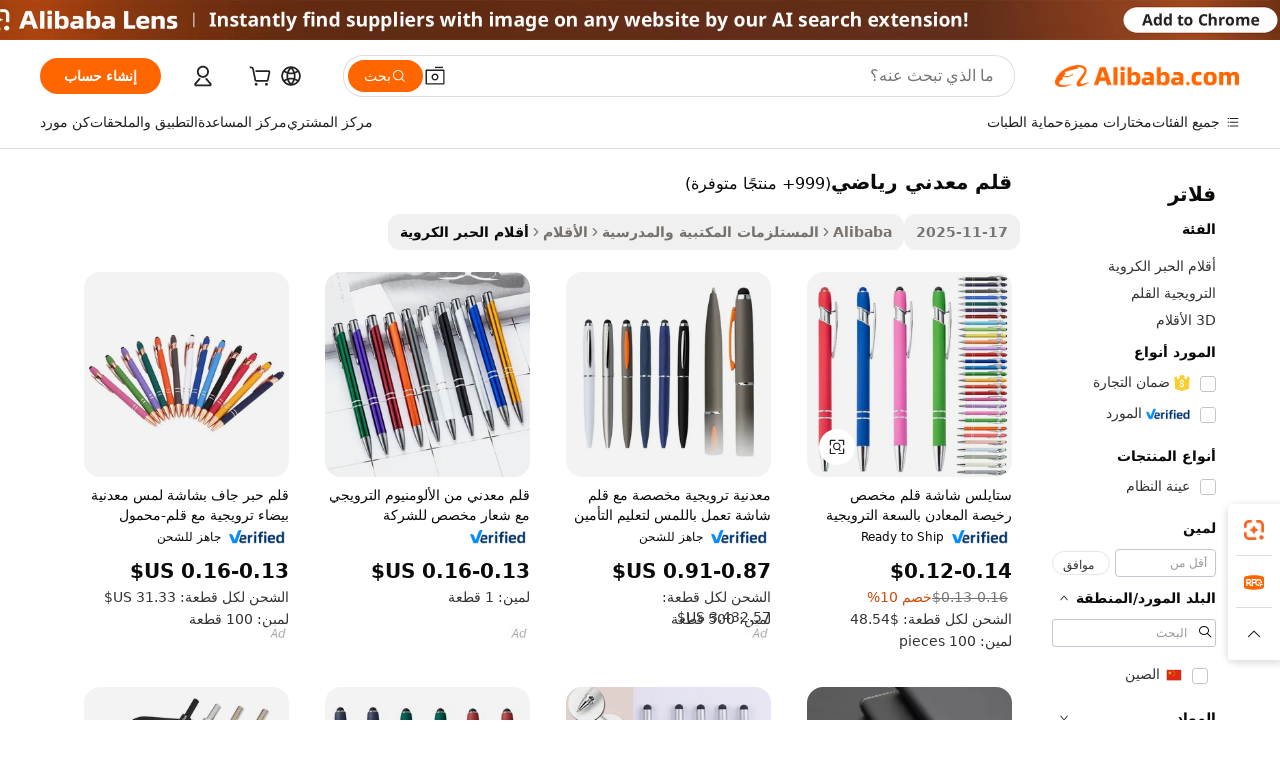

--- FILE ---
content_type: text/html;charset=UTF-8
request_url: https://arabic.alibaba.com/g/sports-metal-pen.html
body_size: 179552
content:

<!-- screen_content -->

    <!-- tangram:5410 begin-->
    <!-- tangram:6353 begin-->
    
<!DOCTYPE html>
<html lang="ar" dir="rtl">
  <head>
        <script>
      window.__BB = {
        scene: window.__bb_scene || 'traffic-free-goods'
      };
      window.__BB.BB_CWV_IGNORE = {
          lcp_element: ['#icbu-buyer-pc-top-banner'],
          lcp_url: [],
        };
      window._timing = {}
      window._timing.first_start = Date.now();
      window.needLoginInspiration = Boolean(false);
      // 变量用于标记页面首次可见时间
      let firstVisibleTime = null;
      if (typeof document.hidden !== 'undefined') {
        // 页面首次加载时直接统计
        if (!document.hidden) {
          firstVisibleTime = Date.now();
          window.__BB_timex = 1
        } else {
          // 页面不可见时监听 visibilitychange 事件
          document.addEventListener('visibilitychange', () => {
            if (!document.hidden) {
              firstVisibleTime = Date.now();
              window.__BB_timex = firstVisibleTime - window.performance.timing.navigationStart
              window.__BB.firstVisibleTime = window.__BB_timex
              console.log("Page became visible after "+ window.__BB_timex + " ms");
            }
          }, { once: true });  // 确保只触发一次
        }
      } else {
        console.warn('Page Visibility API is not supported in this browser.');
      }
    </script>
        <meta name="data-spm" content="a2700">
        <meta name="aplus-xplug" content="NONE">
        <meta name="aplus-icbu-disable-umid" content="1">
        <meta name="google-translate-customization" content="9de59014edaf3b99-22e1cf3b5ca21786-g00bb439a5e9e5f8f-f">
    <meta name="yandex-verification" content="25a76ba8e4443bb3" />
    <meta name="msvalidate.01" content="E3FBF0E89B724C30844BF17C59608E8F" />
    <meta name="viewport" content="width=device-width, initial-scale=1.0, maximum-scale=5.0, user-scalable=yes">
        <link rel="preconnect" href="https://s.alicdn.com/" crossorigin>
    <link rel="dns-prefetch" href="https://s.alicdn.com">
                        <link rel="preload" href="https://s.alicdn.com/@g/alilog/??aplus_plugin_icbufront/index.js,mlog/aplus_v2.js" as="script">
        <link rel="preload" href="https://s.alicdn.com/@img/imgextra/i2/O1CN0153JdbU26g4bILVOyC_!!6000000007690-2-tps-418-58.png" as="image">
        <script>
            window.__APLUS_ABRATE__ = {
        perf_group: 'base64cached',
        scene: "traffic-free-goods",
      };
    </script>
    <meta name="aplus-mmstat-timeout" content="15000">
        <meta content="text/html; charset=utf-8" http-equiv="Content-Type">
          <title>خيارات قلم معدني رياضي متعددة الاستخدامات ومضغوطة - Alibaba.com</title>
      <meta name="keywords" content="metal pen,aluminum metal marketing pens,metal pens with custom logo">
      <meta name="description" content="أكمل مشاريع الكتابة بأناقة باستخدام قلم معدني رياضي على Alibaba.com. استكشف خيارات قلم معدني رياضي مع ميزات مثل قلم الشاشة وأقلام الرصاص والمزيد.">
            <meta name="pagetiming-rate" content="9">
      <meta name="pagetiming-resource-rate" content="4">
                    <link rel="canonical" href="https://arabic.alibaba.com/g/sports-metal-pen.html">
                              <link rel="alternate" hreflang="fr" href="https://french.alibaba.com/g/sports-metal-pen.html">
                  <link rel="alternate" hreflang="de" href="https://german.alibaba.com/g/sports-metal-pen.html">
                  <link rel="alternate" hreflang="pt" href="https://portuguese.alibaba.com/g/sports-metal-pen.html">
                  <link rel="alternate" hreflang="it" href="https://italian.alibaba.com/g/sports-metal-pen.html">
                  <link rel="alternate" hreflang="es" href="https://spanish.alibaba.com/g/sports-metal-pen.html">
                  <link rel="alternate" hreflang="ru" href="https://russian.alibaba.com/g/sports-metal-pen.html">
                  <link rel="alternate" hreflang="ko" href="https://korean.alibaba.com/g/sports-metal-pen.html">
                  <link rel="alternate" hreflang="ar" href="https://arabic.alibaba.com/g/sports-metal-pen.html">
                  <link rel="alternate" hreflang="ja" href="https://japanese.alibaba.com/g/sports-metal-pen.html">
                  <link rel="alternate" hreflang="tr" href="https://turkish.alibaba.com/g/sports-metal-pen.html">
                  <link rel="alternate" hreflang="th" href="https://thai.alibaba.com/g/sports-metal-pen.html">
                  <link rel="alternate" hreflang="vi" href="https://vietnamese.alibaba.com/g/sports-metal-pen.html">
                  <link rel="alternate" hreflang="nl" href="https://dutch.alibaba.com/g/sports-metal-pen.html">
                  <link rel="alternate" hreflang="he" href="https://hebrew.alibaba.com/g/sports-metal-pen.html">
                  <link rel="alternate" hreflang="id" href="https://indonesian.alibaba.com/g/sports-metal-pen.html">
                  <link rel="alternate" hreflang="hi" href="https://hindi.alibaba.com/g/sports-metal-pen.html">
                  <link rel="alternate" hreflang="en" href="https://www.alibaba.com/showroom/sports-metal-pen.html">
                  <link rel="alternate" hreflang="zh" href="https://chinese.alibaba.com/g/sports-metal-pen.html">
                  <link rel="alternate" hreflang="x-default" href="https://www.alibaba.com/showroom/sports-metal-pen.html">
                                        <script>
      // Aplus 配置自动打点
      var queue = window.goldlog_queue || (window.goldlog_queue = []);
      var tags = ["button", "a", "div", "span", "i", "svg", "input", "li", "tr"];
      queue.push({
        action: 'goldlog.appendMetaInfo',
        arguments: [
          'aplus-auto-exp',
          [
            {
              logkey: '/sc.ug_msite.new_product_exp',
              cssSelector: '[data-spm-exp]',
              props: ["data-spm-exp"],
            }
          ]
        ]
      })
      queue.push({
        action: 'goldlog.setMetaInfo',
        arguments: ['aplus-auto-clk', JSON.stringify(tags.map(tag =>({
          "logkey": "/sc.ug_msite.new_product_clk",
          tag,
          "filter": "data-spm-clk",
          "props": ["data-spm-clk"]
        })))],
      });
    </script>
  </head>
  <div id="icbu-header"><div id="the-new-header" data-version="4.4.0" data-tnh-auto-exp="tnh-expose" data-scenes="search-products" style="position: relative;background-color: #fff;border-bottom: 1px solid #ddd;box-sizing: border-box; font-family:Inter,SF Pro Text,Roboto,Helvetica Neue,Helvetica,Tahoma,Arial,PingFang SC,Microsoft YaHei;"><div style="display: flex;align-items:center;height: 72px;min-width: 1200px;max-width: 1580px;margin: 0 auto;padding: 0 40px;box-sizing: border-box;"><img style="height: 29px; width: 209px;" src="https://s.alicdn.com/@img/imgextra/i2/O1CN0153JdbU26g4bILVOyC_!!6000000007690-2-tps-418-58.png" alt="" /></div><div style="min-width: 1200px;max-width: 1580px;margin: 0 auto;overflow: hidden;font-size: 14px;display: flex;justify-content: space-between;padding: 0 40px;box-sizing: border-box;"><div style="display: flex; align-items: center; justify-content: space-between"><div style="position: relative; height: 36px; padding: 0 28px 0 20px">All categories</div><div style="position: relative; height: 36px; padding-right: 28px">Featured selections</div><div style="position: relative; height: 36px">Trade Assurance</div></div><div style="display: flex; align-items: center; justify-content: space-between"><div style="position: relative; height: 36px; padding-right: 28px">Buyer Central</div><div style="position: relative; height: 36px; padding-right: 28px">Help Center</div><div style="position: relative; height: 36px; padding-right: 28px">Get the app</div><div style="position: relative; height: 36px">Become a supplier</div></div></div></div></div></div>
  <body data-spm="7724857" style="min-height: calc(100vh + 1px)"><script 
id="beacon-aplus"   
src="//s.alicdn.com/@g/alilog/??aplus_plugin_icbufront/index.js,mlog/aplus_v2.js"
exparams="aplus=async&userid=&aplus&ali_beacon_id=&ali_apache_id=&ali_apache_track=&ali_apache_tracktmp=&eagleeye_traceid=21032fcc17635038278608297e0e8c&ip=52%2e15%2e34%2e189&dmtrack_c={ali%5fresin%5ftrace%3dse%5frst%3dnull%7csp%5fviewtype%3dY%7cset%3d3%7cser%3d1007%7cpageId%3d2ec0739a964f4e6cbbaf1f1f3440c678%7cm%5fpageid%3dnull%7cpvmi%3d89ec96fba38543e38b8b565bc4c0f218%7csek%5fsepd%3d%25D9%2582%25D9%2584%25D9%2585%2b%25D9%2585%25D8%25B9%25D8%25AF%25D9%2586%25D9%258A%2b%25D8%25B1%25D9%258A%25D8%25A7%25D8%25B6%25D9%258A%7csek%3dsports%2bmetal%2bpen%7cse%5fpn%3d1%7cp4pid%3d10654d41%2df98b%2d45ad%2d8540%2d6add2e089dad%7csclkid%3dnull%7cforecast%5fpost%5fcate%3dnull%7cseo%5fnew%5fuser%5fflag%3dfalse%7ccategoryId%3d21110701%7cseo%5fsearch%5fmodel%5fupgrade%5fv2%3d2025070801%7cseo%5fmodule%5fcard%5f20240624%3d202406242%7clong%5ftext%5fgoogle%5ftranslate%5fv2%3d2407142%7cseo%5fcontent%5ftd%5fbottom%5ftext%5fupdate%5fkey%3d2025070801%7cseo%5fsearch%5fmodel%5fupgrade%5fv3%3d2025072201%7cdamo%5falt%5freplace%3d2485818%7cseo%5fsearch%5fmodel%5fmulti%5fupgrade%5fv3%3d2025081101%7cwap%5fcross%3d2007659%7cwap%5fcs%5faction%3d2005494%7cAPP%5fVisitor%5fActive%3d26705%7cseo%5fshowroom%5fgoods%5fmix%3d2005244%7cseo%5fdefault%5fcached%5flong%5ftext%5ffrom%5fnew%5fkeyword%5fstep%3d2024122502%7cshowroom%5fgeneral%5ftemplate%3d2005292%7cwap%5fcs%5ftext%3dnull%7cstructured%5fdata%3d2025052702%7cpc%5fnew%5fheader%3dnull%7cseo%5fmeta%5fcate%5ftemplate%5fv1%3d2025042401%7cseo%5fmeta%5ftd%5fsearch%5fkeyword%5fstep%5fv1%3d2025040999%7cshowroom%5fft%5flong%5ftext%5fbaks%3d80802%7cAPP%5fGrowing%5fBuyer%5fHigh%5fIntent%5fActive%3d25488%7cshowroom%5fpc%5fv2019%3d2104%7cAPP%5fProspecting%5fBuyer%3d26709%7ccache%5fcontrol%3dnull%7cAPP%5fChurned%5fCore%5fBuyer%3d25463%7cseo%5fdefault%5fcached%5flong%5ftext%5fstep%3d24110802%7camp%5flighthouse%5fscore%5fimage%3d19657%7cseo%5fft%5ftranslate%5fgemini%3d25012003%7cwap%5fnode%5fssr%3d2015725%7cdataphant%5fopen%3d27030%7clongtext%5fmulti%5fstyle%5fexpand%5frussian%3d2510142%7cseo%5flongtext%5fgoogle%5fdata%5fsection%3d25021702%7cindustry%5fpopular%5ffloor%3dnull%7cwap%5fad%5fgoods%5fproduct%5finterval%3dnull%7cseo%5fgoods%5fbootom%5fwholesale%5flink%3dnull%7cseo%5fkeyword%5faatest%3d9%7cseo%5fmiddle%5fwholesale%5flink%3dnull%7cft%5flong%5ftext%5fenpand%5fstep2%3d121602%7cseo%5fft%5flongtext%5fexpand%5fstep3%3d25012102%7cseo%5fwap%5fheadercard%3d2006288%7cAPP%5fChurned%5fInactive%5fVisitor%3d25497%7cAPP%5fGrowing%5fBuyer%5fHigh%5fIntent%5fInactive%3d25484%7cseo%5fmeta%5ftd%5fmulti%5fkey%3d2025061801%7ctop%5frecommend%5f20250120%3d202501201%7clongtext%5fmulti%5fstyle%5fexpand%5ffrench%5fcopy%3d25091802%7clongtext%5fmulti%5fstyle%5fexpand%5ffrench%5fcopy%5fcopy%3d25092501%7clong%5ftext%5fpaa%3d220831%7cseo%5ffloor%5fexp%3dnull%7cseo%5fshowroom%5falgo%5flink%3d17764%7cseo%5fmeta%5ftd%5faib%5fgeneral%5fkey%3d2025091900%7ccountry%5findustry%3d202311033%7cshowroom%5fft%5flong%5ftext%5fenpand%5fstep1%3d101102%7cseo%5fshowroom%5fnorel%3dnull%7cplp%5fstyle%5f25%5fpc%3d202505222%7cseo%5fggs%5flayer%3d10010%7cquery%5fmutil%5flang%5ftranslate%3d2025060300%7cAPP%5fChurned%5fBuyer%3d25467%7cstream%5frender%5fperf%5fopt%3d2309181%7cwap%5fgoods%3d2007383%7cseo%5fshowroom%5fsimilar%5f20240614%3d202406142%7cchinese%5fopen%3d6307%7cquery%5fgpt%5ftranslate%3d20240820%7cad%5fproduct%5finterval%3dnull%7camp%5fto%5fpwa%3d2007359%7cplp%5faib%5fmulti%5fai%5fmeta%3d20250401%7cwap%5fsupplier%5fcontent%3dnull%7cpc%5ffree%5frefactoring%3d20220315%7cAPP%5fGrowing%5fBuyer%5fInactive%3d25476%7csso%5foem%5ffloor%3dnull%7cseo%5fpc%5fnew%5fview%5f20240807%3d202408072%7cseo%5fbottom%5ftext%5fentity%5fkey%5fcopy%3d2025062400%7cstream%5frender%3d433763%7cseo%5fmodule%5fcard%5f20240424%3d202404241%7cseo%5ftitle%5freplace%5f20191226%3d5841%7clongtext%5fmulti%5fstyle%5fexpand%3d25090802%7cgoogleweblight%3d6516%7clighthouse%5fbase64%3d2005760%7cseo%5fen%5fh1%5ftest%5fkey%3d2025111100%7cAPP%5fProspecting%5fBuyer%5fActive%3d26716%7cad%5fgoods%5fproduct%5finterval%3dnull%7cseo%5fbottom%5fdeep%5fextend%5fkw%5fkey%3d2025071101%7clongtext%5fmulti%5fstyle%5fexpand%5fturkish%3d25102801%7cilink%5fuv%3d20240911%7cwap%5flist%5fwakeup%3d2005832%7ctpp%5fcrosslink%5fpc%3d20205311%7cseo%5ftop%5fbooth%3d18501%7cAPP%5fGrowing%5fBuyer%5fLess%5fActive%3d25472%7cseo%5fsearch%5fmodel%5fupgrade%5frank%3d2025092400%7cgoodslayer%3d7977%7cft%5flong%5ftext%5ftranslate%5fexpand%5fstep1%3d24110802%7cseo%5fheaderstyle%5ftraffic%5fkey%5fv1%3d2025072100%7ccrosslink%5fswitch%3d2008141%7cp4p%5foutline%3d20240328%7cseo%5fmeta%5ftd%5faib%5fv2%5fkey%3d2025091801%7crts%5fmulti%3d2008404%7cseo%5fad%5foptimization%5fkey%5fv2%3d2025072300%7cAPP%5fVisitor%5fLess%5fActive%3d26690%7cplp%5fstyle%5f25%3d202505192%7ccdn%5fvm%3d2007368%7cwap%5fad%5fproduct%5finterval%3dnull%7cseo%5fsearch%5fmodel%5fmulti%5fupgrade%5frank%3d2025092400%7cpc%5fcard%5fshare%3d2025081201%7cAPP%5fGrowing%5fBuyer%5fHigh%5fIntent%5fLess%5fActive%3d25480%7cgoods%5ftitle%5fsubstitute%3d9618%7cwap%5fscreen%5fexp%3d2025081400%7creact%5fheader%5ftest%3d202502182%7cpc%5fcs%5fcolor%3dnull%7cshowroom%5fft%5flong%5ftext%5ftest%3d72502%7cone%5ftap%5flogin%5fABTest%3d202308153%7cseo%5fhyh%5fshow%5ftags%3dnull%7cplp%5fstructured%5fdata%3d2508182%7cguide%5fdelete%3d2008526%7cseo%5findustry%5ftemplate%3dnull%7cseo%5fmeta%5ftd%5fmulti%5fes%5fkey%3d2025073101%7cseo%5fshowroom%5fdata%5fmix%3d19888%7csso%5ftop%5franking%5ffloor%3d20031%7cseo%5ftd%5fdeep%5fupgrade%5fkey%5fv3%3d2025081101%7cshowroom%5fto%5frts%5flink%3d2008480%7ccountrysearch%5ftest%3dnull%7cseo%5fplp%5fdate%5fv2%3d2025102702%7cshowroom%5flist%5fnew%5farrival%3d2811002%7cchannel%5famp%5fto%5fpwa%3d2008435%7cseo%5fmulti%5fstyles%5flong%5ftext%3d2503172%7cseo%5fmeta%5ftext%5fmutli%5fcate%5ftemplate%5fv1%3d2025080800%7cseo%5fdefault%5fcached%5fmutil%5flong%5ftext%5fstep%3d24110436%7cseo%5faction%5fpoint%5ftype%3d22823%7cseo%5faib%5ftd%5flaunch%5f20240828%5fcopy%3d202408282%7cseo%5fshowroom%5fwholesale%5flink%3dnull%7cseo%5fperf%5fimprove%3d2023999%7cseo%5fwap%5flist%5fbounce%5f01%3d2063%7cseo%5fwap%5flist%5fbounce%5f02%3d2128%7cAPP%5fGrowing%5fBuyer%5fActive%3d25492%7cbest%5fselling%5ftd%5fexper%3d2510141%7cvideolayer%3dnull%7cvideo%5fplay%3dnull%7cAPP%5fChurned%5fMember%5fInactive%3d25501%7cseo%5fgoogle%5fnew%5fstruct%3d438326%7cicbu%5falgo%5fp4p%5fseo%5fad%3d2025072300%7ctpp%5ftrace%3dseoKeyword%2dseoKeyword%5fv3%2dbase%2dORIGINAL}&pageid=340f22bd210318631763503827&hn=ensearchweb033003024099%2erg%2dus%2deast%2eus68&asid=AQAAAADT7hxpoMw/AQAAAAB1VOsEyg6TzQ==&treq=&tres=" async>
</script>
            <style>body{background-color:white;}.no-scrollbar.il-sticky.il-top-0.il-max-h-\[100vh\].il-w-\[200px\].il-flex-shrink-0.il-flex-grow-0.il-overflow-y-scroll{background-color:#FFF;padding-left:12px}</style>
                    <!-- tangram:7429 begin-->
<!--  -->
 <style>
   @keyframes il-spin {
     to {
       transform: rotate(360deg);
     }
   }
   @keyframes il-pulse {
     50% {
       opacity: 0.5;
     }
   }
   .traffic-card-gallery {display: flex;position: relative;flex-direction: column;justify-content: flex-start;border-radius: 0.5rem;background-color: #fff;padding: 0.5rem 0.5rem 1rem;overflow: hidden;font-size: 0.75rem;line-height: 1rem;}
   .traffic-card-list {display: flex;position: relative;flex-direction: row;justify-content: flex-start;border-bottom-width: 1px;background-color: #fff;padding: 1rem;height: 292px;overflow: hidden;font-size: 0.75rem;line-height: 1rem;}
   .product-price {
     b {
       font-size: 22px;
     }
   }
   .skel-loading {
       animation: il-pulse 2s cubic-bezier(0.4, 0, 0.6, 1) infinite;background-color: hsl(60, 4.8%, 95.9%);
   }
 </style>
<div id="first-cached-card">
  <div style="box-sizing:border-box;display: flex;position: absolute;left: 0;right: 0;margin: 0 auto;z-index: 1;min-width: 1200px;max-width: 1580px;padding: 0.75rem 3.25rem 0;pointer-events: none;">
    <!--页面左侧区域-->
    <div style="width: 200px;padding-top: 1rem;padding-left:12px; background-color: #fff;border-radius: 0.25rem">
      <div class="skel-loading" style="height: 1.5rem;width: 50%;border-radius: 0.25rem;"></div>
      <div style="margin-top: 1rem;margin-bottom: 1rem;">
        <div class="skel-loading" style="height: 1rem;width: calc(100% * 5 / 6);"></div>
        <div
          class="skel-loading"
          style="margin-top: 1rem;height: 1rem;width: calc(100% * 8 / 12);"
        ></div>
        <div class="skel-loading" style="margin-top: 1rem;height: 1rem;width: 75%;"></div>
        <div
          class="skel-loading"
          style="margin-top: 1rem;height: 1rem;width: calc(100% * 7 / 12);"
        ></div>
      </div>
      <div class="skel-loading" style="height: 1.5rem;width: 50%;border-radius: 0.25rem;"></div>
      <div style="margin-top: 1rem;margin-bottom: 1rem;">
        <div class="skel-loading" style="height: 1rem;width: calc(100% * 5 / 6);"></div>
        <div
          class="skel-loading"
          style="margin-top: 1rem;height: 1rem;width: calc(100% * 8 / 12);"
        ></div>
        <div class="skel-loading" style="margin-top: 1rem;height: 1rem;width: 75%;"></div>
        <div
          class="skel-loading"
          style="margin-top: 1rem;height: 1rem;width: calc(100% * 7 / 12);"
        ></div>
      </div>
      <div class="skel-loading" style="height: 1.5rem;width: 50%;border-radius: 0.25rem;"></div>
      <div style="margin-top: 1rem;margin-bottom: 1rem;">
        <div class="skel-loading" style="height: 1rem;width: calc(100% * 5 / 6);"></div>
        <div
          class="skel-loading"
          style="margin-top: 1rem;height: 1rem;width: calc(100% * 8 / 12);"
        ></div>
        <div class="skel-loading" style="margin-top: 1rem;height: 1rem;width: 75%;"></div>
        <div
          class="skel-loading"
          style="margin-top: 1rem;height: 1rem;width: calc(100% * 7 / 12);"
        ></div>
      </div>
      <div class="skel-loading" style="height: 1.5rem;width: 50%;border-radius: 0.25rem;"></div>
      <div style="margin-top: 1rem;margin-bottom: 1rem;">
        <div class="skel-loading" style="height: 1rem;width: calc(100% * 5 / 6);"></div>
        <div
          class="skel-loading"
          style="margin-top: 1rem;height: 1rem;width: calc(100% * 8 / 12);"
        ></div>
        <div class="skel-loading" style="margin-top: 1rem;height: 1rem;width: 75%;"></div>
        <div
          class="skel-loading"
          style="margin-top: 1rem;height: 1rem;width: calc(100% * 7 / 12);"
        ></div>
      </div>
      <div class="skel-loading" style="height: 1.5rem;width: 50%;border-radius: 0.25rem;"></div>
      <div style="margin-top: 1rem;margin-bottom: 1rem;">
        <div class="skel-loading" style="height: 1rem;width: calc(100% * 5 / 6);"></div>
        <div
          class="skel-loading"
          style="margin-top: 1rem;height: 1rem;width: calc(100% * 8 / 12);"
        ></div>
        <div class="skel-loading" style="margin-top: 1rem;height: 1rem;width: 75%;"></div>
        <div
          class="skel-loading"
          style="margin-top: 1rem;height: 1rem;width: calc(100% * 7 / 12);"
        ></div>
      </div>
      <div class="skel-loading" style="height: 1.5rem;width: 50%;border-radius: 0.25rem;"></div>
      <div style="margin-top: 1rem;margin-bottom: 1rem;">
        <div class="skel-loading" style="height: 1rem;width: calc(100% * 5 / 6);"></div>
        <div
          class="skel-loading"
          style="margin-top: 1rem;height: 1rem;width: calc(100% * 8 / 12);"
        ></div>
        <div class="skel-loading" style="margin-top: 1rem;height: 1rem;width: 75%;"></div>
        <div
          class="skel-loading"
          style="margin-top: 1rem;height: 1rem;width: calc(100% * 7 / 12);"
        ></div>
      </div>
    </div>
    <!--页面主体区域-->
    <div style="flex: 1 1 0%; overflow: hidden;padding: 0.5rem 0.5rem 0.5rem 1.5rem">
      <div style="height: 1.25rem;margin-bottom: 1rem;"></div>
      <!-- keywords -->
      <div style="margin-bottom: 1rem;height: 1.75rem;font-weight: 700;font-size: 1.25rem;line-height: 1.75rem;"></div>
      <!-- longtext -->
            <div style="width: calc(25% - 0.9rem);pointer-events: auto">
        <div class="traffic-card-gallery">
          <!-- ProductImage -->
          <a href="//www.alibaba.com/product-detail/Stylus-Screen-Ballpoint-Pen-Custom-Cheap_62265821291.html" target="_blank" style="position: relative;margin-bottom: 0.5rem;aspect-ratio: 1;overflow: hidden;border-radius: 0.5rem;">
            <div style="display: flex; overflow: hidden">
              <div style="position: relative;margin: 0;width: 100%;min-width: 0;flex-shrink: 0;flex-grow: 0;flex-basis: 100%;padding: 0;">
                <img style="position: relative; aspect-ratio: 1; width: 100%" src="[data-uri]" loading="eager" />
                <div style="position: absolute;left: 0;bottom: 0;right: 0;top: 0;background-color: #000;opacity: 0.05;"></div>
              </div>
            </div>
          </a>
          <div style="display: flex;flex: 1 1 0%;flex-direction: column;justify-content: space-between;">
            <div>
              <a class="skel-loading" style="margin-top: 0.5rem;display:inline-block;width:100%;height:1rem;" href="//www.alibaba.com/product-detail/Stylus-Screen-Ballpoint-Pen-Custom-Cheap_62265821291.html" target="_blank"></a>
              <a class="skel-loading" style="margin-top: 0.125rem;display:inline-block;width:100%;height:1rem;" href="//www.alibaba.com/product-detail/Stylus-Screen-Ballpoint-Pen-Custom-Cheap_62265821291.html" target="_blank"></a>
              <div class="skel-loading" style="margin-top: 0.25rem;height:1.625rem;width:75%"></div>
              <div class="skel-loading" style="margin-top: 0.5rem;height: 1rem;width:50%"></div>
              <div class="skel-loading" style="margin-top:0.25rem;height:1rem;width:25%"></div>
            </div>
          </div>

        </div>
      </div>

    </div>
  </div>
</div>
<!-- tangram:7429 end-->
            <style>
.component-left-filter-callback{display:flex;position:relative;margin-top:10px;height:1200px}.component-left-filter-callback img{width:200px}.component-left-filter-callback i{position:absolute;top:5%;left:50%}.related-search-wrapper{padding:.5rem;--tw-bg-opacity: 1;background-color:#fff;background-color:rgba(255,255,255,var(--tw-bg-opacity, 1));border-width:1px;border-color:var(--input)}.related-search-wrapper .related-search-box{margin:12px 16px}.related-search-wrapper .related-search-box .related-search-title{display:inline;float:start;color:#666;word-wrap:break-word;margin-right:12px;width:13%}.related-search-wrapper .related-search-box .related-search-content{display:flex;flex-wrap:wrap}.related-search-wrapper .related-search-box .related-search-content .related-search-link{margin-right:12px;width:23%;overflow:hidden;color:#666;text-overflow:ellipsis;white-space:nowrap}.product-title img{margin-right:.5rem;display:inline-block;height:1rem;vertical-align:sub}.product-price b{font-size:22px}.similar-icon{position:absolute;bottom:12px;z-index:2;right:12px}.rfq-card{display:inline-block;position:relative;box-sizing:border-box;margin-bottom:36px}.rfq-card .rfq-card-content{display:flex;position:relative;flex-direction:column;align-items:flex-start;background-size:cover;background-color:#fff;padding:12px;width:100%;height:100%}.rfq-card .rfq-card-content .rfq-card-icon{margin-top:50px}.rfq-card .rfq-card-content .rfq-card-icon img{width:45px}.rfq-card .rfq-card-content .rfq-card-top-title{margin-top:14px;color:#222;font-weight:400;font-size:16px}.rfq-card .rfq-card-content .rfq-card-title{margin-top:24px;color:#333;font-weight:800;font-size:20px}.rfq-card .rfq-card-content .rfq-card-input-box{margin-top:24px;width:100%}.rfq-card .rfq-card-content .rfq-card-input-box textarea{box-sizing:border-box;border:1px solid #ddd;border-radius:4px;background-color:#fff;padding:9px 12px;width:100%;height:88px;resize:none;color:#666;font-weight:400;font-size:13px;font-family:inherit}.rfq-card .rfq-card-content .rfq-card-button{margin-top:24px;border:1px solid #666;border-radius:16px;background-color:#fff;width:67%;color:#000;font-weight:700;font-size:14px;line-height:30px;text-align:center}[data-modulename^=ProductList-] div{contain-intrinsic-size:auto 500px}.traffic-card-gallery:hover{--tw-shadow: 0px 2px 6px 2px rgba(0,0,0,.12157);--tw-shadow-colored: 0px 2px 6px 2px var(--tw-shadow-color);box-shadow:0 0 #0000,0 0 #0000,0 2px 6px 2px #0000001f;box-shadow:var(--tw-ring-offset-shadow, 0 0 rgba(0,0,0,0)),var(--tw-ring-shadow, 0 0 rgba(0,0,0,0)),var(--tw-shadow);z-index:10}.traffic-card-gallery{position:relative;display:flex;flex-direction:column;justify-content:flex-start;overflow:hidden;border-radius:.75rem;--tw-bg-opacity: 1;background-color:#fff;background-color:rgba(255,255,255,var(--tw-bg-opacity, 1));padding:.5rem;font-size:.75rem;line-height:1rem}.traffic-card-list{position:relative;display:flex;height:292px;flex-direction:row;justify-content:flex-start;overflow:hidden;border-bottom-width:1px;--tw-bg-opacity: 1;background-color:#fff;background-color:rgba(255,255,255,var(--tw-bg-opacity, 1));padding:1rem;font-size:.75rem;line-height:1rem}.traffic-card-g-industry:hover{--tw-shadow: 0 0 10px rgba(0,0,0,.1);--tw-shadow-colored: 0 0 10px var(--tw-shadow-color);box-shadow:0 0 #0000,0 0 #0000,0 0 10px #0000001a;box-shadow:var(--tw-ring-offset-shadow, 0 0 rgba(0,0,0,0)),var(--tw-ring-shadow, 0 0 rgba(0,0,0,0)),var(--tw-shadow)}.traffic-card-g-industry{position:relative;border-radius:var(--radius);--tw-bg-opacity: 1;background-color:#fff;background-color:rgba(255,255,255,var(--tw-bg-opacity, 1));padding:1.25rem .75rem .75rem;font-size:.875rem;line-height:1.25rem}.module-filter-section-wrapper{max-height:none!important;overflow-x:hidden}*,:before,:after{--tw-border-spacing-x: 0;--tw-border-spacing-y: 0;--tw-translate-x: 0;--tw-translate-y: 0;--tw-rotate: 0;--tw-skew-x: 0;--tw-skew-y: 0;--tw-scale-x: 1;--tw-scale-y: 1;--tw-pan-x: ;--tw-pan-y: ;--tw-pinch-zoom: ;--tw-scroll-snap-strictness: proximity;--tw-gradient-from-position: ;--tw-gradient-via-position: ;--tw-gradient-to-position: ;--tw-ordinal: ;--tw-slashed-zero: ;--tw-numeric-figure: ;--tw-numeric-spacing: ;--tw-numeric-fraction: ;--tw-ring-inset: ;--tw-ring-offset-width: 0px;--tw-ring-offset-color: #fff;--tw-ring-color: rgba(59, 130, 246, .5);--tw-ring-offset-shadow: 0 0 rgba(0,0,0,0);--tw-ring-shadow: 0 0 rgba(0,0,0,0);--tw-shadow: 0 0 rgba(0,0,0,0);--tw-shadow-colored: 0 0 rgba(0,0,0,0);--tw-blur: ;--tw-brightness: ;--tw-contrast: ;--tw-grayscale: ;--tw-hue-rotate: ;--tw-invert: ;--tw-saturate: ;--tw-sepia: ;--tw-drop-shadow: ;--tw-backdrop-blur: ;--tw-backdrop-brightness: ;--tw-backdrop-contrast: ;--tw-backdrop-grayscale: ;--tw-backdrop-hue-rotate: ;--tw-backdrop-invert: ;--tw-backdrop-opacity: ;--tw-backdrop-saturate: ;--tw-backdrop-sepia: ;--tw-contain-size: ;--tw-contain-layout: ;--tw-contain-paint: ;--tw-contain-style: }::backdrop{--tw-border-spacing-x: 0;--tw-border-spacing-y: 0;--tw-translate-x: 0;--tw-translate-y: 0;--tw-rotate: 0;--tw-skew-x: 0;--tw-skew-y: 0;--tw-scale-x: 1;--tw-scale-y: 1;--tw-pan-x: ;--tw-pan-y: ;--tw-pinch-zoom: ;--tw-scroll-snap-strictness: proximity;--tw-gradient-from-position: ;--tw-gradient-via-position: ;--tw-gradient-to-position: ;--tw-ordinal: ;--tw-slashed-zero: ;--tw-numeric-figure: ;--tw-numeric-spacing: ;--tw-numeric-fraction: ;--tw-ring-inset: ;--tw-ring-offset-width: 0px;--tw-ring-offset-color: #fff;--tw-ring-color: rgba(59, 130, 246, .5);--tw-ring-offset-shadow: 0 0 rgba(0,0,0,0);--tw-ring-shadow: 0 0 rgba(0,0,0,0);--tw-shadow: 0 0 rgba(0,0,0,0);--tw-shadow-colored: 0 0 rgba(0,0,0,0);--tw-blur: ;--tw-brightness: ;--tw-contrast: ;--tw-grayscale: ;--tw-hue-rotate: ;--tw-invert: ;--tw-saturate: ;--tw-sepia: ;--tw-drop-shadow: ;--tw-backdrop-blur: ;--tw-backdrop-brightness: ;--tw-backdrop-contrast: ;--tw-backdrop-grayscale: ;--tw-backdrop-hue-rotate: ;--tw-backdrop-invert: ;--tw-backdrop-opacity: ;--tw-backdrop-saturate: ;--tw-backdrop-sepia: ;--tw-contain-size: ;--tw-contain-layout: ;--tw-contain-paint: ;--tw-contain-style: }*,:before,:after{box-sizing:border-box;border-width:0;border-style:solid;border-color:#e5e7eb}:before,:after{--tw-content: ""}html,:host{line-height:1.5;-webkit-text-size-adjust:100%;-moz-tab-size:4;-o-tab-size:4;tab-size:4;font-family:ui-sans-serif,system-ui,-apple-system,Segoe UI,Roboto,Ubuntu,Cantarell,Noto Sans,sans-serif,"Apple Color Emoji","Segoe UI Emoji",Segoe UI Symbol,"Noto Color Emoji";font-feature-settings:normal;font-variation-settings:normal;-webkit-tap-highlight-color:transparent}body{margin:0;line-height:inherit}hr{height:0;color:inherit;border-top-width:1px}abbr:where([title]){text-decoration:underline;-webkit-text-decoration:underline dotted;text-decoration:underline dotted}h1,h2,h3,h4,h5,h6{font-size:inherit;font-weight:inherit}a{color:inherit;text-decoration:inherit}b,strong{font-weight:bolder}code,kbd,samp,pre{font-family:ui-monospace,SFMono-Regular,Menlo,Monaco,Consolas,Liberation Mono,Courier New,monospace;font-feature-settings:normal;font-variation-settings:normal;font-size:1em}small{font-size:80%}sub,sup{font-size:75%;line-height:0;position:relative;vertical-align:baseline}sub{bottom:-.25em}sup{top:-.5em}table{text-indent:0;border-color:inherit;border-collapse:collapse}button,input,optgroup,select,textarea{font-family:inherit;font-feature-settings:inherit;font-variation-settings:inherit;font-size:100%;font-weight:inherit;line-height:inherit;letter-spacing:inherit;color:inherit;margin:0;padding:0}button,select{text-transform:none}button,input:where([type=button]),input:where([type=reset]),input:where([type=submit]){-webkit-appearance:button;background-color:transparent;background-image:none}:-moz-focusring{outline:auto}:-moz-ui-invalid{box-shadow:none}progress{vertical-align:baseline}::-webkit-inner-spin-button,::-webkit-outer-spin-button{height:auto}[type=search]{-webkit-appearance:textfield;outline-offset:-2px}::-webkit-search-decoration{-webkit-appearance:none}::-webkit-file-upload-button{-webkit-appearance:button;font:inherit}summary{display:list-item}blockquote,dl,dd,h1,h2,h3,h4,h5,h6,hr,figure,p,pre{margin:0}fieldset{margin:0;padding:0}legend{padding:0}ol,ul,menu{list-style:none;margin:0;padding:0}dialog{padding:0}textarea{resize:vertical}input::-moz-placeholder,textarea::-moz-placeholder{opacity:1;color:#9ca3af}input::placeholder,textarea::placeholder{opacity:1;color:#9ca3af}button,[role=button]{cursor:pointer}:disabled{cursor:default}img,svg,video,canvas,audio,iframe,embed,object{display:block;vertical-align:middle}img,video{max-width:100%;height:auto}[hidden]:where(:not([hidden=until-found])){display:none}:root{--background: hsl(0, 0%, 100%);--foreground: hsl(20, 14.3%, 4.1%);--card: hsl(0, 0%, 100%);--card-foreground: hsl(20, 14.3%, 4.1%);--popover: hsl(0, 0%, 100%);--popover-foreground: hsl(20, 14.3%, 4.1%);--primary: hsl(24, 100%, 50%);--primary-foreground: hsl(60, 9.1%, 97.8%);--secondary: hsl(60, 4.8%, 95.9%);--secondary-foreground: #333;--muted: hsl(60, 4.8%, 95.9%);--muted-foreground: hsl(25, 5.3%, 44.7%);--accent: hsl(60, 4.8%, 95.9%);--accent-foreground: hsl(24, 9.8%, 10%);--destructive: hsl(0, 84.2%, 60.2%);--destructive-foreground: hsl(60, 9.1%, 97.8%);--border: hsl(20, 5.9%, 90%);--input: hsl(20, 5.9%, 90%);--ring: hsl(24.6, 95%, 53.1%);--radius: 1rem}.dark{--background: hsl(20, 14.3%, 4.1%);--foreground: hsl(60, 9.1%, 97.8%);--card: hsl(20, 14.3%, 4.1%);--card-foreground: hsl(60, 9.1%, 97.8%);--popover: hsl(20, 14.3%, 4.1%);--popover-foreground: hsl(60, 9.1%, 97.8%);--primary: hsl(20.5, 90.2%, 48.2%);--primary-foreground: hsl(60, 9.1%, 97.8%);--secondary: hsl(12, 6.5%, 15.1%);--secondary-foreground: hsl(60, 9.1%, 97.8%);--muted: hsl(12, 6.5%, 15.1%);--muted-foreground: hsl(24, 5.4%, 63.9%);--accent: hsl(12, 6.5%, 15.1%);--accent-foreground: hsl(60, 9.1%, 97.8%);--destructive: hsl(0, 72.2%, 50.6%);--destructive-foreground: hsl(60, 9.1%, 97.8%);--border: hsl(12, 6.5%, 15.1%);--input: hsl(12, 6.5%, 15.1%);--ring: hsl(20.5, 90.2%, 48.2%)}*{border-color:#e7e5e4;border-color:var(--border)}body{background-color:#fff;background-color:var(--background);color:#0c0a09;color:var(--foreground)}.il-sr-only{position:absolute;width:1px;height:1px;padding:0;margin:-1px;overflow:hidden;clip:rect(0,0,0,0);white-space:nowrap;border-width:0}.il-invisible{visibility:hidden}.il-fixed{position:fixed}.il-absolute{position:absolute}.il-relative{position:relative}.il-sticky{position:sticky}.il-inset-0{inset:0}.il--bottom-12{bottom:-3rem}.il--top-12{top:-3rem}.il-bottom-0{bottom:0}.il-bottom-2{bottom:.5rem}.il-bottom-3{bottom:.75rem}.il-bottom-4{bottom:1rem}.il-end-0{right:0}.il-end-2{right:.5rem}.il-end-3{right:.75rem}.il-end-4{right:1rem}.il-left-0{left:0}.il-left-3{left:.75rem}.il-right-0{right:0}.il-right-2{right:.5rem}.il-right-3{right:.75rem}.il-start-0{left:0}.il-start-1\/2{left:50%}.il-start-2{left:.5rem}.il-start-3{left:.75rem}.il-start-\[50\%\]{left:50%}.il-top-0{top:0}.il-top-1\/2{top:50%}.il-top-16{top:4rem}.il-top-4{top:1rem}.il-top-\[50\%\]{top:50%}.il-z-10{z-index:10}.il-z-50{z-index:50}.il-z-\[9999\]{z-index:9999}.il-col-span-4{grid-column:span 4 / span 4}.il-m-0{margin:0}.il-m-3{margin:.75rem}.il-m-auto{margin:auto}.il-mx-auto{margin-left:auto;margin-right:auto}.il-my-3{margin-top:.75rem;margin-bottom:.75rem}.il-my-5{margin-top:1.25rem;margin-bottom:1.25rem}.il-my-auto{margin-top:auto;margin-bottom:auto}.\!il-mb-4{margin-bottom:1rem!important}.il--mt-4{margin-top:-1rem}.il-mb-0{margin-bottom:0}.il-mb-1{margin-bottom:.25rem}.il-mb-2{margin-bottom:.5rem}.il-mb-3{margin-bottom:.75rem}.il-mb-4{margin-bottom:1rem}.il-mb-5{margin-bottom:1.25rem}.il-mb-6{margin-bottom:1.5rem}.il-mb-8{margin-bottom:2rem}.il-mb-\[-0\.75rem\]{margin-bottom:-.75rem}.il-mb-\[0\.125rem\]{margin-bottom:.125rem}.il-me-1{margin-right:.25rem}.il-me-2{margin-right:.5rem}.il-me-3{margin-right:.75rem}.il-me-auto{margin-right:auto}.il-mr-1{margin-right:.25rem}.il-mr-2{margin-right:.5rem}.il-ms-1{margin-left:.25rem}.il-ms-4{margin-left:1rem}.il-ms-5{margin-left:1.25rem}.il-ms-8{margin-left:2rem}.il-ms-\[\.375rem\]{margin-left:.375rem}.il-ms-auto{margin-left:auto}.il-mt-0{margin-top:0}.il-mt-0\.5{margin-top:.125rem}.il-mt-1{margin-top:.25rem}.il-mt-2{margin-top:.5rem}.il-mt-3{margin-top:.75rem}.il-mt-4{margin-top:1rem}.il-mt-6{margin-top:1.5rem}.il-line-clamp-1{overflow:hidden;display:-webkit-box;-webkit-box-orient:vertical;-webkit-line-clamp:1}.il-line-clamp-2{overflow:hidden;display:-webkit-box;-webkit-box-orient:vertical;-webkit-line-clamp:2}.il-line-clamp-6{overflow:hidden;display:-webkit-box;-webkit-box-orient:vertical;-webkit-line-clamp:6}.il-inline-block{display:inline-block}.il-inline{display:inline}.il-flex{display:flex}.il-inline-flex{display:inline-flex}.il-grid{display:grid}.il-aspect-square{aspect-ratio:1 / 1}.il-size-5{width:1.25rem;height:1.25rem}.il-h-1{height:.25rem}.il-h-10{height:2.5rem}.il-h-11{height:2.75rem}.il-h-20{height:5rem}.il-h-24{height:6rem}.il-h-3\.5{height:.875rem}.il-h-4{height:1rem}.il-h-40{height:10rem}.il-h-5{height:1.25rem}.il-h-6{height:1.5rem}.il-h-8{height:2rem}.il-h-9{height:2.25rem}.il-h-\[150px\]{height:150px}.il-h-\[152px\]{height:152px}.il-h-\[18\.25rem\]{height:18.25rem}.il-h-\[292px\]{height:292px}.il-h-\[600px\]{height:600px}.il-h-auto{height:auto}.il-h-fit{height:-moz-fit-content;height:fit-content}.il-h-full{height:100%}.il-h-screen{height:100vh}.il-max-h-\[100vh\]{max-height:100vh}.il-w-1\/2{width:50%}.il-w-10{width:2.5rem}.il-w-10\/12{width:83.333333%}.il-w-4{width:1rem}.il-w-6{width:1.5rem}.il-w-64{width:16rem}.il-w-7\/12{width:58.333333%}.il-w-72{width:18rem}.il-w-8{width:2rem}.il-w-8\/12{width:66.666667%}.il-w-9{width:2.25rem}.il-w-9\/12{width:75%}.il-w-\[200px\]{width:200px}.il-w-\[84px\]{width:84px}.il-w-fit{width:-moz-fit-content;width:fit-content}.il-w-full{width:100%}.il-w-screen{width:100vw}.il-min-w-0{min-width:0px}.il-min-w-3{min-width:.75rem}.il-min-w-\[1200px\]{min-width:1200px}.il-max-w-\[1000px\]{max-width:1000px}.il-max-w-\[1580px\]{max-width:1580px}.il-max-w-full{max-width:100%}.il-max-w-lg{max-width:32rem}.il-flex-1{flex:1 1 0%}.il-flex-shrink-0,.il-shrink-0{flex-shrink:0}.il-flex-grow-0,.il-grow-0{flex-grow:0}.il-basis-24{flex-basis:6rem}.il-basis-full{flex-basis:100%}.il-origin-\[--radix-tooltip-content-transform-origin\]{transform-origin:var(--radix-tooltip-content-transform-origin)}.il--translate-x-1\/2{--tw-translate-x: -50%;transform:translate(-50%,var(--tw-translate-y)) rotate(var(--tw-rotate)) skew(var(--tw-skew-x)) skewY(var(--tw-skew-y)) scaleX(var(--tw-scale-x)) scaleY(var(--tw-scale-y));transform:translate(var(--tw-translate-x),var(--tw-translate-y)) rotate(var(--tw-rotate)) skew(var(--tw-skew-x)) skewY(var(--tw-skew-y)) scaleX(var(--tw-scale-x)) scaleY(var(--tw-scale-y))}.il--translate-y-1\/2{--tw-translate-y: -50%;transform:translate(var(--tw-translate-x),-50%) rotate(var(--tw-rotate)) skew(var(--tw-skew-x)) skewY(var(--tw-skew-y)) scaleX(var(--tw-scale-x)) scaleY(var(--tw-scale-y));transform:translate(var(--tw-translate-x),var(--tw-translate-y)) rotate(var(--tw-rotate)) skew(var(--tw-skew-x)) skewY(var(--tw-skew-y)) scaleX(var(--tw-scale-x)) scaleY(var(--tw-scale-y))}.il-translate-x-\[-50\%\]{--tw-translate-x: -50%;transform:translate(-50%,var(--tw-translate-y)) rotate(var(--tw-rotate)) skew(var(--tw-skew-x)) skewY(var(--tw-skew-y)) scaleX(var(--tw-scale-x)) scaleY(var(--tw-scale-y));transform:translate(var(--tw-translate-x),var(--tw-translate-y)) rotate(var(--tw-rotate)) skew(var(--tw-skew-x)) skewY(var(--tw-skew-y)) scaleX(var(--tw-scale-x)) scaleY(var(--tw-scale-y))}.il-translate-y-\[-50\%\]{--tw-translate-y: -50%;transform:translate(var(--tw-translate-x),-50%) rotate(var(--tw-rotate)) skew(var(--tw-skew-x)) skewY(var(--tw-skew-y)) scaleX(var(--tw-scale-x)) scaleY(var(--tw-scale-y));transform:translate(var(--tw-translate-x),var(--tw-translate-y)) rotate(var(--tw-rotate)) skew(var(--tw-skew-x)) skewY(var(--tw-skew-y)) scaleX(var(--tw-scale-x)) scaleY(var(--tw-scale-y))}.il-rotate-90{--tw-rotate: 90deg;transform:translate(var(--tw-translate-x),var(--tw-translate-y)) rotate(90deg) skew(var(--tw-skew-x)) skewY(var(--tw-skew-y)) scaleX(var(--tw-scale-x)) scaleY(var(--tw-scale-y));transform:translate(var(--tw-translate-x),var(--tw-translate-y)) rotate(var(--tw-rotate)) skew(var(--tw-skew-x)) skewY(var(--tw-skew-y)) scaleX(var(--tw-scale-x)) scaleY(var(--tw-scale-y))}@keyframes il-pulse{50%{opacity:.5}}.il-animate-pulse{animation:il-pulse 2s cubic-bezier(.4,0,.6,1) infinite}@keyframes il-spin{to{transform:rotate(360deg)}}.il-animate-spin{animation:il-spin 1s linear infinite}.il-cursor-pointer{cursor:pointer}.il-list-disc{list-style-type:disc}.il-grid-cols-2{grid-template-columns:repeat(2,minmax(0,1fr))}.il-grid-cols-4{grid-template-columns:repeat(4,minmax(0,1fr))}.il-flex-row{flex-direction:row}.il-flex-col{flex-direction:column}.il-flex-col-reverse{flex-direction:column-reverse}.il-flex-wrap{flex-wrap:wrap}.il-flex-nowrap{flex-wrap:nowrap}.il-items-start{align-items:flex-start}.il-items-center{align-items:center}.il-items-baseline{align-items:baseline}.il-justify-start{justify-content:flex-start}.il-justify-end{justify-content:flex-end}.il-justify-center{justify-content:center}.il-justify-between{justify-content:space-between}.il-gap-1{gap:.25rem}.il-gap-1\.5{gap:.375rem}.il-gap-10{gap:2.5rem}.il-gap-2{gap:.5rem}.il-gap-3{gap:.75rem}.il-gap-4{gap:1rem}.il-gap-8{gap:2rem}.il-gap-\[\.0938rem\]{gap:.0938rem}.il-gap-\[\.375rem\]{gap:.375rem}.il-gap-\[0\.125rem\]{gap:.125rem}.\!il-gap-x-5{-moz-column-gap:1.25rem!important;column-gap:1.25rem!important}.\!il-gap-y-5{row-gap:1.25rem!important}.il-space-y-1\.5>:not([hidden])~:not([hidden]){--tw-space-y-reverse: 0;margin-top:calc(.375rem * (1 - var(--tw-space-y-reverse)));margin-top:.375rem;margin-top:calc(.375rem * calc(1 - var(--tw-space-y-reverse)));margin-bottom:0rem;margin-bottom:calc(.375rem * var(--tw-space-y-reverse))}.il-space-y-4>:not([hidden])~:not([hidden]){--tw-space-y-reverse: 0;margin-top:calc(1rem * (1 - var(--tw-space-y-reverse)));margin-top:1rem;margin-top:calc(1rem * calc(1 - var(--tw-space-y-reverse)));margin-bottom:0rem;margin-bottom:calc(1rem * var(--tw-space-y-reverse))}.il-overflow-hidden{overflow:hidden}.il-overflow-y-auto{overflow-y:auto}.il-overflow-y-scroll{overflow-y:scroll}.il-truncate{overflow:hidden;text-overflow:ellipsis;white-space:nowrap}.il-text-ellipsis{text-overflow:ellipsis}.il-whitespace-normal{white-space:normal}.il-whitespace-nowrap{white-space:nowrap}.il-break-normal{word-wrap:normal;word-break:normal}.il-break-words{word-wrap:break-word}.il-break-all{word-break:break-all}.il-rounded{border-radius:.25rem}.il-rounded-2xl{border-radius:1rem}.il-rounded-\[0\.5rem\]{border-radius:.5rem}.il-rounded-\[1\.25rem\]{border-radius:1.25rem}.il-rounded-full{border-radius:9999px}.il-rounded-lg{border-radius:1rem;border-radius:var(--radius)}.il-rounded-md{border-radius:calc(1rem - 2px);border-radius:calc(var(--radius) - 2px)}.il-rounded-sm{border-radius:calc(1rem - 4px);border-radius:calc(var(--radius) - 4px)}.il-rounded-xl{border-radius:.75rem}.il-border,.il-border-\[1px\]{border-width:1px}.il-border-b,.il-border-b-\[1px\]{border-bottom-width:1px}.il-border-solid{border-style:solid}.il-border-none{border-style:none}.il-border-\[\#222\]{--tw-border-opacity: 1;border-color:#222;border-color:rgba(34,34,34,var(--tw-border-opacity, 1))}.il-border-\[\#DDD\]{--tw-border-opacity: 1;border-color:#ddd;border-color:rgba(221,221,221,var(--tw-border-opacity, 1))}.il-border-foreground{border-color:#0c0a09;border-color:var(--foreground)}.il-border-input{border-color:#e7e5e4;border-color:var(--input)}.il-bg-\[\#F8F8F8\]{--tw-bg-opacity: 1;background-color:#f8f8f8;background-color:rgba(248,248,248,var(--tw-bg-opacity, 1))}.il-bg-\[\#d9d9d963\]{background-color:#d9d9d963}.il-bg-accent{background-color:#f5f5f4;background-color:var(--accent)}.il-bg-background{background-color:#fff;background-color:var(--background)}.il-bg-black{--tw-bg-opacity: 1;background-color:#000;background-color:rgba(0,0,0,var(--tw-bg-opacity, 1))}.il-bg-black\/80{background-color:#000c}.il-bg-destructive{background-color:#ef4444;background-color:var(--destructive)}.il-bg-gray-300{--tw-bg-opacity: 1;background-color:#d1d5db;background-color:rgba(209,213,219,var(--tw-bg-opacity, 1))}.il-bg-muted{background-color:#f5f5f4;background-color:var(--muted)}.il-bg-orange-500{--tw-bg-opacity: 1;background-color:#f97316;background-color:rgba(249,115,22,var(--tw-bg-opacity, 1))}.il-bg-popover{background-color:#fff;background-color:var(--popover)}.il-bg-primary{background-color:#f60;background-color:var(--primary)}.il-bg-secondary{background-color:#f5f5f4;background-color:var(--secondary)}.il-bg-transparent{background-color:transparent}.il-bg-white{--tw-bg-opacity: 1;background-color:#fff;background-color:rgba(255,255,255,var(--tw-bg-opacity, 1))}.il-bg-opacity-80{--tw-bg-opacity: .8}.il-bg-cover{background-size:cover}.il-bg-no-repeat{background-repeat:no-repeat}.il-fill-black{fill:#000}.il-object-cover{-o-object-fit:cover;object-fit:cover}.il-p-0{padding:0}.il-p-1{padding:.25rem}.il-p-2{padding:.5rem}.il-p-3{padding:.75rem}.il-p-4{padding:1rem}.il-p-5{padding:1.25rem}.il-p-6{padding:1.5rem}.il-px-2{padding-left:.5rem;padding-right:.5rem}.il-px-3{padding-left:.75rem;padding-right:.75rem}.il-py-0\.5{padding-top:.125rem;padding-bottom:.125rem}.il-py-1\.5{padding-top:.375rem;padding-bottom:.375rem}.il-py-10{padding-top:2.5rem;padding-bottom:2.5rem}.il-py-2{padding-top:.5rem;padding-bottom:.5rem}.il-py-3{padding-top:.75rem;padding-bottom:.75rem}.il-pb-0{padding-bottom:0}.il-pb-3{padding-bottom:.75rem}.il-pb-4{padding-bottom:1rem}.il-pb-8{padding-bottom:2rem}.il-pe-0{padding-right:0}.il-pe-2{padding-right:.5rem}.il-pe-3{padding-right:.75rem}.il-pe-4{padding-right:1rem}.il-pe-6{padding-right:1.5rem}.il-pe-8{padding-right:2rem}.il-pe-\[12px\]{padding-right:12px}.il-pe-\[3\.25rem\]{padding-right:3.25rem}.il-pl-4{padding-left:1rem}.il-ps-0{padding-left:0}.il-ps-2{padding-left:.5rem}.il-ps-3{padding-left:.75rem}.il-ps-4{padding-left:1rem}.il-ps-6{padding-left:1.5rem}.il-ps-8{padding-left:2rem}.il-ps-\[12px\]{padding-left:12px}.il-ps-\[3\.25rem\]{padding-left:3.25rem}.il-pt-10{padding-top:2.5rem}.il-pt-4{padding-top:1rem}.il-pt-5{padding-top:1.25rem}.il-pt-6{padding-top:1.5rem}.il-pt-7{padding-top:1.75rem}.il-text-center{text-align:center}.il-text-start{text-align:left}.il-text-2xl{font-size:1.5rem;line-height:2rem}.il-text-base{font-size:1rem;line-height:1.5rem}.il-text-lg{font-size:1.125rem;line-height:1.75rem}.il-text-sm{font-size:.875rem;line-height:1.25rem}.il-text-xl{font-size:1.25rem;line-height:1.75rem}.il-text-xs{font-size:.75rem;line-height:1rem}.il-font-\[600\]{font-weight:600}.il-font-bold{font-weight:700}.il-font-medium{font-weight:500}.il-font-normal{font-weight:400}.il-font-semibold{font-weight:600}.il-leading-3{line-height:.75rem}.il-leading-4{line-height:1rem}.il-leading-\[1\.43\]{line-height:1.43}.il-leading-\[18px\]{line-height:18px}.il-leading-\[26px\]{line-height:26px}.il-leading-none{line-height:1}.il-tracking-tight{letter-spacing:-.025em}.il-text-\[\#00820D\]{--tw-text-opacity: 1;color:#00820d;color:rgba(0,130,13,var(--tw-text-opacity, 1))}.il-text-\[\#222\]{--tw-text-opacity: 1;color:#222;color:rgba(34,34,34,var(--tw-text-opacity, 1))}.il-text-\[\#444\]{--tw-text-opacity: 1;color:#444;color:rgba(68,68,68,var(--tw-text-opacity, 1))}.il-text-\[\#4B1D1F\]{--tw-text-opacity: 1;color:#4b1d1f;color:rgba(75,29,31,var(--tw-text-opacity, 1))}.il-text-\[\#767676\]{--tw-text-opacity: 1;color:#767676;color:rgba(118,118,118,var(--tw-text-opacity, 1))}.il-text-\[\#D04A0A\]{--tw-text-opacity: 1;color:#d04a0a;color:rgba(208,74,10,var(--tw-text-opacity, 1))}.il-text-\[\#F7421E\]{--tw-text-opacity: 1;color:#f7421e;color:rgba(247,66,30,var(--tw-text-opacity, 1))}.il-text-\[\#FF6600\]{--tw-text-opacity: 1;color:#f60;color:rgba(255,102,0,var(--tw-text-opacity, 1))}.il-text-\[\#f7421e\]{--tw-text-opacity: 1;color:#f7421e;color:rgba(247,66,30,var(--tw-text-opacity, 1))}.il-text-destructive-foreground{color:#fafaf9;color:var(--destructive-foreground)}.il-text-foreground{color:#0c0a09;color:var(--foreground)}.il-text-muted-foreground{color:#78716c;color:var(--muted-foreground)}.il-text-popover-foreground{color:#0c0a09;color:var(--popover-foreground)}.il-text-primary{color:#f60;color:var(--primary)}.il-text-primary-foreground{color:#fafaf9;color:var(--primary-foreground)}.il-text-secondary-foreground{color:#333;color:var(--secondary-foreground)}.il-text-white{--tw-text-opacity: 1;color:#fff;color:rgba(255,255,255,var(--tw-text-opacity, 1))}.il-underline{text-decoration-line:underline}.il-line-through{text-decoration-line:line-through}.il-underline-offset-4{text-underline-offset:4px}.il-opacity-5{opacity:.05}.il-opacity-70{opacity:.7}.il-shadow-\[0_2px_6px_2px_rgba\(0\,0\,0\,0\.12\)\]{--tw-shadow: 0 2px 6px 2px rgba(0,0,0,.12);--tw-shadow-colored: 0 2px 6px 2px var(--tw-shadow-color);box-shadow:0 0 #0000,0 0 #0000,0 2px 6px 2px #0000001f;box-shadow:var(--tw-ring-offset-shadow, 0 0 rgba(0,0,0,0)),var(--tw-ring-shadow, 0 0 rgba(0,0,0,0)),var(--tw-shadow)}.il-shadow-cards{--tw-shadow: 0 0 10px rgba(0,0,0,.1);--tw-shadow-colored: 0 0 10px var(--tw-shadow-color);box-shadow:0 0 #0000,0 0 #0000,0 0 10px #0000001a;box-shadow:var(--tw-ring-offset-shadow, 0 0 rgba(0,0,0,0)),var(--tw-ring-shadow, 0 0 rgba(0,0,0,0)),var(--tw-shadow)}.il-shadow-lg{--tw-shadow: 0 10px 15px -3px rgba(0, 0, 0, .1), 0 4px 6px -4px rgba(0, 0, 0, .1);--tw-shadow-colored: 0 10px 15px -3px var(--tw-shadow-color), 0 4px 6px -4px var(--tw-shadow-color);box-shadow:0 0 #0000,0 0 #0000,0 10px 15px -3px #0000001a,0 4px 6px -4px #0000001a;box-shadow:var(--tw-ring-offset-shadow, 0 0 rgba(0,0,0,0)),var(--tw-ring-shadow, 0 0 rgba(0,0,0,0)),var(--tw-shadow)}.il-shadow-md{--tw-shadow: 0 4px 6px -1px rgba(0, 0, 0, .1), 0 2px 4px -2px rgba(0, 0, 0, .1);--tw-shadow-colored: 0 4px 6px -1px var(--tw-shadow-color), 0 2px 4px -2px var(--tw-shadow-color);box-shadow:0 0 #0000,0 0 #0000,0 4px 6px -1px #0000001a,0 2px 4px -2px #0000001a;box-shadow:var(--tw-ring-offset-shadow, 0 0 rgba(0,0,0,0)),var(--tw-ring-shadow, 0 0 rgba(0,0,0,0)),var(--tw-shadow)}.il-outline-none{outline:2px solid transparent;outline-offset:2px}.il-outline-1{outline-width:1px}.il-ring-offset-background{--tw-ring-offset-color: var(--background)}.il-transition-colors{transition-property:color,background-color,border-color,text-decoration-color,fill,stroke;transition-timing-function:cubic-bezier(.4,0,.2,1);transition-duration:.15s}.il-transition-opacity{transition-property:opacity;transition-timing-function:cubic-bezier(.4,0,.2,1);transition-duration:.15s}.il-transition-transform{transition-property:transform;transition-timing-function:cubic-bezier(.4,0,.2,1);transition-duration:.15s}.il-duration-200{transition-duration:.2s}.il-duration-300{transition-duration:.3s}.il-ease-in-out{transition-timing-function:cubic-bezier(.4,0,.2,1)}@keyframes enter{0%{opacity:1;opacity:var(--tw-enter-opacity, 1);transform:translateZ(0) scaleZ(1) rotate(0);transform:translate3d(var(--tw-enter-translate-x, 0),var(--tw-enter-translate-y, 0),0) scale3d(var(--tw-enter-scale, 1),var(--tw-enter-scale, 1),var(--tw-enter-scale, 1)) rotate(var(--tw-enter-rotate, 0))}}@keyframes exit{to{opacity:1;opacity:var(--tw-exit-opacity, 1);transform:translateZ(0) scaleZ(1) rotate(0);transform:translate3d(var(--tw-exit-translate-x, 0),var(--tw-exit-translate-y, 0),0) scale3d(var(--tw-exit-scale, 1),var(--tw-exit-scale, 1),var(--tw-exit-scale, 1)) rotate(var(--tw-exit-rotate, 0))}}.il-animate-in{animation-name:enter;animation-duration:.15s;--tw-enter-opacity: initial;--tw-enter-scale: initial;--tw-enter-rotate: initial;--tw-enter-translate-x: initial;--tw-enter-translate-y: initial}.il-fade-in-0{--tw-enter-opacity: 0}.il-zoom-in-95{--tw-enter-scale: .95}.il-duration-200{animation-duration:.2s}.il-duration-300{animation-duration:.3s}.il-ease-in-out{animation-timing-function:cubic-bezier(.4,0,.2,1)}.no-scrollbar::-webkit-scrollbar{display:none}.no-scrollbar{-ms-overflow-style:none;scrollbar-width:none}.longtext-style-inmodel h2{margin-bottom:.5rem;margin-top:1rem;font-size:1rem;line-height:1.5rem;font-weight:700}.first-of-type\:il-ms-4:first-of-type{margin-left:1rem}.hover\:il-bg-\[\#f4f4f4\]:hover{--tw-bg-opacity: 1;background-color:#f4f4f4;background-color:rgba(244,244,244,var(--tw-bg-opacity, 1))}.hover\:il-bg-accent:hover{background-color:#f5f5f4;background-color:var(--accent)}.hover\:il-text-accent-foreground:hover{color:#1c1917;color:var(--accent-foreground)}.hover\:il-text-foreground:hover{color:#0c0a09;color:var(--foreground)}.hover\:il-underline:hover{text-decoration-line:underline}.hover\:il-opacity-100:hover{opacity:1}.hover\:il-opacity-90:hover{opacity:.9}.focus\:il-outline-none:focus{outline:2px solid transparent;outline-offset:2px}.focus\:il-ring-2:focus{--tw-ring-offset-shadow: var(--tw-ring-inset) 0 0 0 var(--tw-ring-offset-width) var(--tw-ring-offset-color);--tw-ring-shadow: var(--tw-ring-inset) 0 0 0 calc(2px + var(--tw-ring-offset-width)) var(--tw-ring-color);box-shadow:var(--tw-ring-offset-shadow),var(--tw-ring-shadow),0 0 #0000;box-shadow:var(--tw-ring-offset-shadow),var(--tw-ring-shadow),var(--tw-shadow, 0 0 rgba(0,0,0,0))}.focus\:il-ring-ring:focus{--tw-ring-color: var(--ring)}.focus\:il-ring-offset-2:focus{--tw-ring-offset-width: 2px}.focus-visible\:il-outline-none:focus-visible{outline:2px solid transparent;outline-offset:2px}.focus-visible\:il-ring-2:focus-visible{--tw-ring-offset-shadow: var(--tw-ring-inset) 0 0 0 var(--tw-ring-offset-width) var(--tw-ring-offset-color);--tw-ring-shadow: var(--tw-ring-inset) 0 0 0 calc(2px + var(--tw-ring-offset-width)) var(--tw-ring-color);box-shadow:var(--tw-ring-offset-shadow),var(--tw-ring-shadow),0 0 #0000;box-shadow:var(--tw-ring-offset-shadow),var(--tw-ring-shadow),var(--tw-shadow, 0 0 rgba(0,0,0,0))}.focus-visible\:il-ring-ring:focus-visible{--tw-ring-color: var(--ring)}.focus-visible\:il-ring-offset-2:focus-visible{--tw-ring-offset-width: 2px}.active\:il-bg-primary:active{background-color:#f60;background-color:var(--primary)}.active\:il-bg-white:active{--tw-bg-opacity: 1;background-color:#fff;background-color:rgba(255,255,255,var(--tw-bg-opacity, 1))}.disabled\:il-pointer-events-none:disabled{pointer-events:none}.disabled\:il-opacity-10:disabled{opacity:.1}.il-group:hover .group-hover\:il-visible{visibility:visible}.il-group:hover .group-hover\:il-scale-110{--tw-scale-x: 1.1;--tw-scale-y: 1.1;transform:translate(var(--tw-translate-x),var(--tw-translate-y)) rotate(var(--tw-rotate)) skew(var(--tw-skew-x)) skewY(var(--tw-skew-y)) scaleX(1.1) scaleY(1.1);transform:translate(var(--tw-translate-x),var(--tw-translate-y)) rotate(var(--tw-rotate)) skew(var(--tw-skew-x)) skewY(var(--tw-skew-y)) scaleX(var(--tw-scale-x)) scaleY(var(--tw-scale-y))}.il-group:hover .group-hover\:il-underline{text-decoration-line:underline}.data-\[state\=open\]\:il-animate-in[data-state=open]{animation-name:enter;animation-duration:.15s;--tw-enter-opacity: initial;--tw-enter-scale: initial;--tw-enter-rotate: initial;--tw-enter-translate-x: initial;--tw-enter-translate-y: initial}.data-\[state\=closed\]\:il-animate-out[data-state=closed]{animation-name:exit;animation-duration:.15s;--tw-exit-opacity: initial;--tw-exit-scale: initial;--tw-exit-rotate: initial;--tw-exit-translate-x: initial;--tw-exit-translate-y: initial}.data-\[state\=closed\]\:il-fade-out-0[data-state=closed]{--tw-exit-opacity: 0}.data-\[state\=open\]\:il-fade-in-0[data-state=open]{--tw-enter-opacity: 0}.data-\[state\=closed\]\:il-zoom-out-95[data-state=closed]{--tw-exit-scale: .95}.data-\[state\=open\]\:il-zoom-in-95[data-state=open]{--tw-enter-scale: .95}.data-\[side\=bottom\]\:il-slide-in-from-top-2[data-side=bottom]{--tw-enter-translate-y: -.5rem}.data-\[side\=left\]\:il-slide-in-from-right-2[data-side=left]{--tw-enter-translate-x: .5rem}.data-\[side\=right\]\:il-slide-in-from-left-2[data-side=right]{--tw-enter-translate-x: -.5rem}.data-\[side\=top\]\:il-slide-in-from-bottom-2[data-side=top]{--tw-enter-translate-y: .5rem}@media (min-width: 640px){.sm\:il-flex-row{flex-direction:row}.sm\:il-justify-end{justify-content:flex-end}.sm\:il-gap-2\.5{gap:.625rem}.sm\:il-space-x-2>:not([hidden])~:not([hidden]){--tw-space-x-reverse: 0;margin-right:0rem;margin-right:calc(.5rem * var(--tw-space-x-reverse));margin-left:calc(.5rem * (1 - var(--tw-space-x-reverse)));margin-left:.5rem;margin-left:calc(.5rem * calc(1 - var(--tw-space-x-reverse)))}.sm\:il-rounded-lg{border-radius:1rem;border-radius:var(--radius)}.sm\:il-text-left{text-align:left}}.rtl\:il-translate-x-\[50\%\]:where([dir=rtl],[dir=rtl] *){--tw-translate-x: 50%;transform:translate(50%,var(--tw-translate-y)) rotate(var(--tw-rotate)) skew(var(--tw-skew-x)) skewY(var(--tw-skew-y)) scaleX(var(--tw-scale-x)) scaleY(var(--tw-scale-y));transform:translate(var(--tw-translate-x),var(--tw-translate-y)) rotate(var(--tw-rotate)) skew(var(--tw-skew-x)) skewY(var(--tw-skew-y)) scaleX(var(--tw-scale-x)) scaleY(var(--tw-scale-y))}.rtl\:il-scale-\[-1\]:where([dir=rtl],[dir=rtl] *){--tw-scale-x: -1;--tw-scale-y: -1;transform:translate(var(--tw-translate-x),var(--tw-translate-y)) rotate(var(--tw-rotate)) skew(var(--tw-skew-x)) skewY(var(--tw-skew-y)) scaleX(-1) scaleY(-1);transform:translate(var(--tw-translate-x),var(--tw-translate-y)) rotate(var(--tw-rotate)) skew(var(--tw-skew-x)) skewY(var(--tw-skew-y)) scaleX(var(--tw-scale-x)) scaleY(var(--tw-scale-y))}.rtl\:il-scale-x-\[-1\]:where([dir=rtl],[dir=rtl] *){--tw-scale-x: -1;transform:translate(var(--tw-translate-x),var(--tw-translate-y)) rotate(var(--tw-rotate)) skew(var(--tw-skew-x)) skewY(var(--tw-skew-y)) scaleX(-1) scaleY(var(--tw-scale-y));transform:translate(var(--tw-translate-x),var(--tw-translate-y)) rotate(var(--tw-rotate)) skew(var(--tw-skew-x)) skewY(var(--tw-skew-y)) scaleX(var(--tw-scale-x)) scaleY(var(--tw-scale-y))}.rtl\:il-flex-row-reverse:where([dir=rtl],[dir=rtl] *){flex-direction:row-reverse}.\[\&\>svg\]\:il-size-3\.5>svg{width:.875rem;height:.875rem}
</style>
            <style>
.tnh-message-content .tnh-messages-nodata .tnh-messages-nodata-info .img{width:100%;height:101px;margin-top:40px;margin-bottom:20px;background:url(https://s.alicdn.com/@img/imgextra/i4/O1CN01lnw1WK1bGeXDIoBnB_!!6000000003438-2-tps-399-303.png) no-repeat center center;background-size:133px 101px}#popup-root .functional-content .thirdpart-login .icon-facebook{background-image:url(https://s.alicdn.com/@img/imgextra/i1/O1CN01hUG9f21b67dGOuB2W_!!6000000003415-55-tps-40-40.svg)}#popup-root .functional-content .thirdpart-login .icon-google{background-image:url(https://s.alicdn.com/@img/imgextra/i1/O1CN01Qd3ZsM1C2aAxLHO2h_!!6000000000023-2-tps-120-120.png)}#popup-root .functional-content .thirdpart-login .icon-linkedin{background-image:url(https://s.alicdn.com/@img/imgextra/i1/O1CN01qVG1rv1lNCYkhep7t_!!6000000004806-55-tps-40-40.svg)}.tnh-logo{z-index:9999;display:flex;flex-shrink:0;width:209px;height:29px;background:url(https://s.alicdn.com/@img/imgextra/i2/O1CN0153JdbU26g4bILVOyC_!!6000000007690-2-tps-418-58.png) no-repeat 0 0;background-size:209px 29px;cursor:pointer}html[dir=rtl] .tnh-logo{background:url(https://s.alicdn.com/@img/imgextra/i2/O1CN0153JdbU26g4bILVOyC_!!6000000007690-2-tps-418-58.png) no-repeat 100% 0}.tnh-new-logo{width:185px;background:url(https://s.alicdn.com/@img/imgextra/i1/O1CN01e5zQ2S1cAWz26ivMo_!!6000000003560-2-tps-920-110.png) no-repeat 0 0;background-size:185px 22px;height:22px}html[dir=rtl] .tnh-new-logo{background:url(https://s.alicdn.com/@img/imgextra/i1/O1CN01e5zQ2S1cAWz26ivMo_!!6000000003560-2-tps-920-110.png) no-repeat 100% 0}.source-in-europe{display:flex;gap:32px;padding:0 10px}.source-in-europe .divider{flex-shrink:0;width:1px;background-color:#ddd}.source-in-europe .sie_info{flex-shrink:0;width:520px}.source-in-europe .sie_info .sie_info-logo{display:inline-block!important;height:28px}.source-in-europe .sie_info .sie_info-title{margin-top:24px;font-weight:700;font-size:20px;line-height:26px}.source-in-europe .sie_info .sie_info-description{margin-top:8px;font-size:14px;line-height:18px}.source-in-europe .sie_info .sie_info-sell-list{margin-top:24px;display:flex;flex-wrap:wrap;justify-content:space-between;gap:16px}.source-in-europe .sie_info .sie_info-sell-list-item{width:calc(50% - 8px);display:flex;align-items:center;padding:20px 16px;gap:12px;border-radius:12px;font-size:14px;line-height:18px;font-weight:600}.source-in-europe .sie_info .sie_info-sell-list-item img{width:28px;height:28px}.source-in-europe .sie_info .sie_info-btn{display:inline-block;min-width:240px;margin-top:24px;margin-bottom:30px;padding:13px 24px;background-color:#f60;opacity:.9;color:#fff!important;border-radius:99px;font-size:16px;font-weight:600;line-height:22px;-webkit-text-decoration:none;text-decoration:none;text-align:center;cursor:pointer;border:none}.source-in-europe .sie_info .sie_info-btn:hover{opacity:1}.source-in-europe .sie_cards{display:flex;flex-grow:1}.source-in-europe .sie_cards .sie_cards-product-list{display:flex;flex-grow:1;flex-wrap:wrap;justify-content:space-between;gap:32px 16px;max-height:376px;overflow:hidden}.source-in-europe .sie_cards .sie_cards-product-list.lt-14{justify-content:flex-start}.source-in-europe .sie_cards .sie_cards-product{width:110px;height:172px;display:flex;flex-direction:column;align-items:center;color:#222;box-sizing:border-box}.source-in-europe .sie_cards .sie_cards-product .img{display:flex;justify-content:center;align-items:center;position:relative;width:88px;height:88px;overflow:hidden;border-radius:88px}.source-in-europe .sie_cards .sie_cards-product .img img{width:88px;height:88px;-o-object-fit:cover;object-fit:cover}.source-in-europe .sie_cards .sie_cards-product .img:after{content:"";background-color:#0000001a;position:absolute;left:0;top:0;width:100%;height:100%}html[dir=rtl] .source-in-europe .sie_cards .sie_cards-product .img:after{left:auto;right:0}.source-in-europe .sie_cards .sie_cards-product .text{font-size:12px;line-height:16px;display:-webkit-box;overflow:hidden;text-overflow:ellipsis;-webkit-box-orient:vertical;-webkit-line-clamp:1}.source-in-europe .sie_cards .sie_cards-product .sie_cards-product-title{margin-top:12px;color:#222}.source-in-europe .sie_cards .sie_cards-product .sie_cards-product-sell,.source-in-europe .sie_cards .sie_cards-product .sie_cards-product-country-list{margin-top:4px;color:#767676}.source-in-europe .sie_cards .sie_cards-product .sie_cards-product-country-list{display:flex;gap:8px}.source-in-europe .sie_cards .sie_cards-product .sie_cards-product-country-list.one-country{gap:4px}.source-in-europe .sie_cards .sie_cards-product .sie_cards-product-country-list img{width:18px;height:13px}.source-in-europe.source-in-europe-europages .sie_info-btn{background-color:#7faf0d}.source-in-europe.source-in-europe-europages .sie_info-sell-list-item{background-color:#f2f7e7}.source-in-europe.source-in-europe-europages .sie_card{background:#7faf0d0d}.source-in-europe.source-in-europe-wlw .sie_info-btn{background-color:#0060df}.source-in-europe.source-in-europe-wlw .sie_info-sell-list-item{background-color:#f1f5fc}.source-in-europe.source-in-europe-wlw .sie_card{background:#0060df0d}.tnh-sub-title{padding-left:12px;margin-left:13px;position:relative;color:#222;-webkit-text-decoration:none;text-decoration:none;white-space:nowrap;font-weight:600;font-size:20px;line-height:29px}html[dir=rtl] .tnh-sub-title{padding-left:0;padding-right:12px;margin-left:0;margin-right:13px}.tnh-sub-title:active{-webkit-text-decoration:none;text-decoration:none}.tnh-sub-title:before{content:"";height:24px;width:1px;position:absolute;display:inline-block;background-color:#222;left:0;top:50%;transform:translateY(-50%)}html[dir=rtl] .tnh-sub-title:before{left:auto;right:0}.popup-content{margin:auto;background:#fff;width:50%;padding:5px;border:1px solid #d7d7d7}[role=tooltip].popup-content{width:200px;box-shadow:0 0 3px #00000029;border-radius:5px}.popup-overlay{background:#00000080}[data-popup=tooltip].popup-overlay{background:transparent}.popup-arrow{filter:drop-shadow(0 -3px 3px rgba(0,0,0,.16));color:#fff;stroke-width:2px;stroke:#d7d7d7;stroke-dasharray:30px;stroke-dashoffset:-54px;inset:0}.tnh-badge{position:relative}.tnh-badge i{position:absolute;top:-8px;left:50%;height:16px;padding:0 6px;border-radius:8px;background-color:#e52828;color:#fff;font-style:normal;font-size:12px;line-height:16px}html[dir=rtl] .tnh-badge i{left:auto;right:50%}.tnh-badge-nf i{position:relative;top:auto;left:auto;height:16px;padding:0 8px;border-radius:8px;background-color:#e52828;color:#fff;font-style:normal;font-size:12px;line-height:16px}html[dir=rtl] .tnh-badge-nf i{left:auto;right:auto}.tnh-button{display:block;flex-shrink:0;height:36px;padding:0 24px;outline:none;border-radius:9999px;background-color:#f60;color:#fff!important;text-align:center;font-weight:600;font-size:14px;line-height:36px;cursor:pointer}.tnh-button:active{-webkit-text-decoration:none;text-decoration:none;transform:scale(.9)}.tnh-button:hover{background-color:#d04a0a}@keyframes circle-360-ltr{0%{transform:rotate(0)}to{transform:rotate(360deg)}}@keyframes circle-360-rtl{0%{transform:rotate(0)}to{transform:rotate(-360deg)}}.circle-360{animation:circle-360-ltr infinite 1s linear;-webkit-animation:circle-360-ltr infinite 1s linear}html[dir=rtl] .circle-360{animation:circle-360-rtl infinite 1s linear;-webkit-animation:circle-360-rtl infinite 1s linear}.tnh-loading{display:flex;align-items:center;justify-content:center;width:100%}.tnh-loading .tnh-icon{color:#ddd;font-size:40px}#the-new-header.tnh-fixed{position:fixed;top:0;left:0;border-bottom:1px solid #ddd;background-color:#fff!important}html[dir=rtl] #the-new-header.tnh-fixed{left:auto;right:0}.tnh-overlay{position:fixed;top:0;left:0;width:100%;height:100vh}html[dir=rtl] .tnh-overlay{left:auto;right:0}.tnh-icon{display:inline-block;width:1em;height:1em;margin-right:6px;overflow:hidden;vertical-align:-.15em;fill:currentColor}html[dir=rtl] .tnh-icon{margin-right:0;margin-left:6px}.tnh-hide{display:none}.tnh-more{color:#222!important;-webkit-text-decoration:underline!important;text-decoration:underline!important}#the-new-header.tnh-dark{background-color:transparent;color:#fff}#the-new-header.tnh-dark a:link,#the-new-header.tnh-dark a:visited,#the-new-header.tnh-dark a:hover,#the-new-header.tnh-dark a:active,#the-new-header.tnh-dark .tnh-sign-in{color:#fff}#the-new-header.tnh-dark .functional-content a{color:#222}#the-new-header.tnh-dark .tnh-logo{background:url(https://s.alicdn.com/@img/imgextra/i2/O1CN01kNCWs61cTlUC9Pjmu_!!6000000003602-2-tps-418-58.png) no-repeat 0 0;background-size:209px 29px}#the-new-header.tnh-dark .tnh-new-logo{background:url(https://s.alicdn.com/@img/imgextra/i4/O1CN011ZJg9l24hKaeQlVNh_!!6000000007422-2-tps-1380-165.png) no-repeat 0 0;background-size:auto 22px}#the-new-header.tnh-dark .tnh-sub-title{color:#fff}#the-new-header.tnh-dark .tnh-sub-title:before{content:"";height:24px;width:1px;position:absolute;display:inline-block;background-color:#fff;left:0;top:50%;transform:translateY(-50%)}html[dir=rtl] #the-new-header.tnh-dark .tnh-sub-title:before{left:auto;right:0}#the-new-header.tnh-white,#the-new-header.tnh-white-overlay{background-color:#fff;color:#222}#the-new-header.tnh-white a:link,#the-new-header.tnh-white-overlay a:link,#the-new-header.tnh-white a:visited,#the-new-header.tnh-white-overlay a:visited,#the-new-header.tnh-white a:hover,#the-new-header.tnh-white-overlay a:hover,#the-new-header.tnh-white a:active,#the-new-header.tnh-white-overlay a:active,#the-new-header.tnh-white .tnh-sign-in,#the-new-header.tnh-white-overlay .tnh-sign-in{color:#222}#the-new-header.tnh-white .tnh-logo,#the-new-header.tnh-white-overlay .tnh-logo{background:url(https://s.alicdn.com/@img/imgextra/i2/O1CN0153JdbU26g4bILVOyC_!!6000000007690-2-tps-418-58.png) no-repeat 0 0;background-size:209px 29px}#the-new-header.tnh-white .tnh-new-logo,#the-new-header.tnh-white-overlay .tnh-new-logo{background:url(https://s.alicdn.com/@img/imgextra/i1/O1CN01e5zQ2S1cAWz26ivMo_!!6000000003560-2-tps-920-110.png) no-repeat 0 0;background-size:auto 22px}#the-new-header.tnh-white .tnh-sub-title,#the-new-header.tnh-white-overlay .tnh-sub-title{color:#222}#the-new-header.tnh-white{border-bottom:1px solid #ddd;background-color:#fff!important}#the-new-header.tnh-no-border{border:none}@keyframes color-change-to-fff{0%{background:transparent}to{background:#fff}}#the-new-header.tnh-white-overlay{animation:color-change-to-fff .1s cubic-bezier(.65,0,.35,1);-webkit-animation:color-change-to-fff .1s cubic-bezier(.65,0,.35,1)}.ta-content .ta-card{display:flex;align-items:center;justify-content:flex-start;width:49%;height:120px;margin-bottom:20px;padding:20px;border-radius:16px;background-color:#f7f7f7}.ta-content .ta-card .img{width:70px;height:70px;background-size:70px 70px}.ta-content .ta-card .text{display:flex;align-items:center;justify-content:space-between;width:calc(100% - 76px);margin-left:16px;font-size:20px;line-height:26px}html[dir=rtl] .ta-content .ta-card .text{margin-left:0;margin-right:16px}.ta-content .ta-card .text h3{max-width:200px;margin-right:8px;text-align:left;font-weight:600;font-size:14px}html[dir=rtl] .ta-content .ta-card .text h3{margin-right:0;margin-left:8px;text-align:right}.ta-content .ta-card .text .tnh-icon{flex-shrink:0;font-size:24px}.ta-content .ta-card .text .tnh-icon.rtl{transform:scaleX(-1)}.ta-content{display:flex;justify-content:space-between}.ta-content .info{width:50%;margin:40px 40px 40px 134px}html[dir=rtl] .ta-content .info{margin:40px 134px 40px 40px}.ta-content .info h3{display:block;margin:20px 0 28px;font-weight:600;font-size:32px;line-height:40px}.ta-content .info .img{width:212px;height:32px}.ta-content .info .tnh-button{display:block;width:180px;color:#fff}.ta-content .cards{display:flex;flex-shrink:0;flex-wrap:wrap;justify-content:space-between;width:716px}.help-center-content{display:flex;justify-content:center;gap:40px}.help-center-content .hc-item{display:flex;flex-direction:column;align-items:center;justify-content:center;width:280px;height:144px;border:1px solid #ddd;font-size:14px}.help-center-content .hc-item .tnh-icon{margin-bottom:14px;font-size:40px;line-height:40px}.help-center-content .help-center-links{min-width:250px;margin-left:40px;padding-left:40px;border-left:1px solid #ddd}html[dir=rtl] .help-center-content .help-center-links{margin-left:0;margin-right:40px;padding-left:0;padding-right:40px;border-left:none;border-right:1px solid #ddd}.help-center-content .help-center-links a{display:block;padding:12px 14px;outline:none;color:#222;-webkit-text-decoration:none;text-decoration:none;font-size:14px}.help-center-content .help-center-links a:hover{-webkit-text-decoration:underline!important;text-decoration:underline!important}.get-the-app-content-tnh{display:flex;justify-content:center;flex:0 0 auto}.get-the-app-content-tnh .info-tnh .title-tnh{font-weight:700;font-size:20px;margin-bottom:20px}.get-the-app-content-tnh .info-tnh .content-wrapper{display:flex;justify-content:center}.get-the-app-content-tnh .info-tnh .content-tnh{margin-right:40px;width:300px;font-size:16px}html[dir=rtl] .get-the-app-content-tnh .info-tnh .content-tnh{margin-right:0;margin-left:40px}.get-the-app-content-tnh .info-tnh a{-webkit-text-decoration:underline!important;text-decoration:underline!important}.get-the-app-content-tnh .download{display:flex}.get-the-app-content-tnh .download .store{display:flex;flex-direction:column;margin-right:40px}html[dir=rtl] .get-the-app-content-tnh .download .store{margin-right:0;margin-left:40px}.get-the-app-content-tnh .download .store a{margin-bottom:20px}.get-the-app-content-tnh .download .store a img{height:44px}.get-the-app-content-tnh .download .qr img{height:120px}.get-the-app-content-tnh-wrapper{display:flex;justify-content:center;align-items:start;height:100%}.get-the-app-content-tnh-divider{width:1px;height:100%;background-color:#ddd;margin:0 67px;flex:0 0 auto}.tnh-alibaba-lens-install-btn{background-color:#f60;height:48px;border-radius:65px;padding:0 24px;margin-left:71px;color:#fff;flex:0 0 auto;display:flex;align-items:center;border:none;cursor:pointer;font-size:16px;font-weight:600;line-height:22px}html[dir=rtl] .tnh-alibaba-lens-install-btn{margin-left:0;margin-right:71px}.tnh-alibaba-lens-install-btn img{width:24px;height:24px}.tnh-alibaba-lens-install-btn span{margin-left:8px}html[dir=rtl] .tnh-alibaba-lens-install-btn span{margin-left:0;margin-right:8px}.tnh-alibaba-lens-info{display:flex;margin-bottom:20px;font-size:16px}.tnh-alibaba-lens-info div{width:400px}.tnh-alibaba-lens-title{color:#222;font-family:Inter;font-size:20px;font-weight:700;line-height:26px;margin-bottom:20px}.tnh-alibaba-lens-extra{-webkit-text-decoration:underline!important;text-decoration:underline!important;font-size:16px;font-style:normal;font-weight:400;line-height:22px}.featured-content{display:flex;justify-content:center;gap:40px}.featured-content .card-links{min-width:250px;margin-left:40px;padding-left:40px;border-left:1px solid #ddd}html[dir=rtl] .featured-content .card-links{margin-left:0;margin-right:40px;padding-left:0;padding-right:40px;border-left:none;border-right:1px solid #ddd}.featured-content .card-links a{display:block;padding:14px;outline:none;-webkit-text-decoration:none;text-decoration:none;font-size:14px}.featured-content .card-links a:hover{-webkit-text-decoration:underline!important;text-decoration:underline!important}.featured-content .featured-item{display:flex;flex-direction:column;align-items:center;justify-content:center;width:280px;height:144px;border:1px solid #ddd;color:#222;font-size:14px}.featured-content .featured-item .tnh-icon{margin-bottom:14px;font-size:40px;line-height:40px}.buyer-central-content{display:flex;justify-content:space-between;gap:30px;margin:auto 20px;font-size:14px}.buyer-central-content .bcc-item{width:20%}.buyer-central-content .bcc-item .bcc-item-title,.buyer-central-content .bcc-item .bcc-item-child{margin-bottom:18px}.buyer-central-content .bcc-item .bcc-item-title{font-weight:600}.buyer-central-content .bcc-item .bcc-item-child a:hover{-webkit-text-decoration:underline!important;text-decoration:underline!important}.become-supplier-content{display:flex;justify-content:center;gap:40px}.become-supplier-content a{display:flex;flex-direction:column;align-items:center;justify-content:center;width:280px;height:144px;padding:0 20px;border:1px solid #ddd;font-size:14px}.become-supplier-content a .tnh-icon{margin-bottom:14px;font-size:40px;line-height:40px}.become-supplier-content a .become-supplier-content-desc{height:44px;text-align:center}@keyframes sub-header-title-hover{0%{transform:scaleX(.4);-webkit-transform:scaleX(.4)}to{transform:scaleX(1);-webkit-transform:scaleX(1)}}.sub-header{min-width:1200px;max-width:1580px;height:36px;margin:0 auto;overflow:hidden;font-size:14px}.sub-header .sub-header-top{position:absolute;bottom:0;z-index:2;width:100%;min-width:1200px;max-width:1600px;height:36px;margin:0 auto;background-color:transparent}.sub-header .sub-header-default{display:flex;justify-content:space-between;width:100%;height:40px;padding:0 40px}.sub-header .sub-header-default .sub-header-main,.sub-header .sub-header-default .sub-header-sub{display:flex;align-items:center;justify-content:space-between;gap:28px}.sub-header .sub-header-default .sub-header-main .sh-current-item .animated-tab-content,.sub-header .sub-header-default .sub-header-sub .sh-current-item .animated-tab-content{top:108px;opacity:1;visibility:visible}.sub-header .sub-header-default .sub-header-main .sh-current-item .animated-tab-content img,.sub-header .sub-header-default .sub-header-sub .sh-current-item .animated-tab-content img{display:inline}.sub-header .sub-header-default .sub-header-main .sh-current-item .animated-tab-content .item-img,.sub-header .sub-header-default .sub-header-sub .sh-current-item .animated-tab-content .item-img{display:block}.sub-header .sub-header-default .sub-header-main .sh-current-item .tab-title:after,.sub-header .sub-header-default .sub-header-sub .sh-current-item .tab-title:after{position:absolute;bottom:1px;display:block;width:100%;height:2px;border-bottom:2px solid #222!important;content:" ";animation:sub-header-title-hover .3s cubic-bezier(.6,0,.4,1) both;-webkit-animation:sub-header-title-hover .3s cubic-bezier(.6,0,.4,1) both}.sub-header .sub-header-default .sub-header-main .sh-current-item .tab-title-click:hover,.sub-header .sub-header-default .sub-header-sub .sh-current-item .tab-title-click:hover{-webkit-text-decoration:underline;text-decoration:underline}.sub-header .sub-header-default .sub-header-main .sh-current-item .tab-title-click:after,.sub-header .sub-header-default .sub-header-sub .sh-current-item .tab-title-click:after{display:none}.sub-header .sub-header-default .sub-header-main>div,.sub-header .sub-header-default .sub-header-sub>div{display:flex;align-items:center;margin-top:-2px;cursor:pointer}.sub-header .sub-header-default .sub-header-main>div:last-child,.sub-header .sub-header-default .sub-header-sub>div:last-child{padding-right:0}html[dir=rtl] .sub-header .sub-header-default .sub-header-main>div:last-child,html[dir=rtl] .sub-header .sub-header-default .sub-header-sub>div:last-child{padding-right:0;padding-left:0}.sub-header .sub-header-default .sub-header-main>div:last-child.sh-current-item:after,.sub-header .sub-header-default .sub-header-sub>div:last-child.sh-current-item:after{width:100%}.sub-header .sub-header-default .sub-header-main>div .tab-title,.sub-header .sub-header-default .sub-header-sub>div .tab-title{position:relative;height:36px}.sub-header .sub-header-default .sub-header-main>div .animated-tab-content,.sub-header .sub-header-default .sub-header-sub>div .animated-tab-content{position:absolute;top:108px;left:0;width:100%;overflow:hidden;border-top:1px solid #ddd;background-color:#fff;opacity:0;visibility:hidden}html[dir=rtl] .sub-header .sub-header-default .sub-header-main>div .animated-tab-content,html[dir=rtl] .sub-header .sub-header-default .sub-header-sub>div .animated-tab-content{left:auto;right:0}.sub-header .sub-header-default .sub-header-main>div .animated-tab-content img,.sub-header .sub-header-default .sub-header-sub>div .animated-tab-content img{display:none}.sub-header .sub-header-default .sub-header-main>div .animated-tab-content .item-img,.sub-header .sub-header-default .sub-header-sub>div .animated-tab-content .item-img{display:none}.sub-header .sub-header-default .sub-header-main>div .tab-content,.sub-header .sub-header-default .sub-header-sub>div .tab-content{display:flex;justify-content:flex-start;width:100%;min-width:1200px;max-height:calc(100vh - 220px)}.sub-header .sub-header-default .sub-header-main>div .tab-content .animated-tab-content-children,.sub-header .sub-header-default .sub-header-sub>div .tab-content .animated-tab-content-children{width:100%;min-width:1200px;max-width:1600px;margin:40px auto;padding:0 40px;opacity:0}.sub-header .sub-header-default .sub-header-main>div .tab-content .animated-tab-content-children-no-animation,.sub-header .sub-header-default .sub-header-sub>div .tab-content .animated-tab-content-children-no-animation{opacity:1}.sub-header .sub-header-props{height:36px}.sub-header .sub-header-props-hide{position:relative;height:0;padding:0 40px}.sub-header .rounded{border-radius:8px}.tnh-logo{z-index:9999;display:flex;flex-shrink:0;width:209px;height:29px;background:url(https://s.alicdn.com/@img/imgextra/i2/O1CN0153JdbU26g4bILVOyC_!!6000000007690-2-tps-418-58.png) no-repeat 0 0;background-size:209px 29px;cursor:pointer}html[dir=rtl] .tnh-logo{background:url(https://s.alicdn.com/@img/imgextra/i2/O1CN0153JdbU26g4bILVOyC_!!6000000007690-2-tps-418-58.png) no-repeat 100% 0}.tnh-new-logo{width:185px;background:url(https://s.alicdn.com/@img/imgextra/i1/O1CN01e5zQ2S1cAWz26ivMo_!!6000000003560-2-tps-920-110.png) no-repeat 0 0;background-size:185px 22px;height:22px}html[dir=rtl] .tnh-new-logo{background:url(https://s.alicdn.com/@img/imgextra/i1/O1CN01e5zQ2S1cAWz26ivMo_!!6000000003560-2-tps-920-110.png) no-repeat 100% 0}#popup-root .functional-content{width:360px;max-height:calc(100vh - 40px);padding:20px;border-radius:12px;background-color:#fff;box-shadow:0 6px 12px 4px #00000014;-webkit-box-shadow:0 6px 12px 4px rgba(0,0,0,.08)}#popup-root .functional-content a{outline:none}#popup-root .functional-content a:link,#popup-root .functional-content a:visited,#popup-root .functional-content a:hover,#popup-root .functional-content a:active{color:#222;-webkit-text-decoration:none;text-decoration:none}#popup-root .functional-content ul{padding:0;list-style:none}#popup-root .functional-content h3{font-weight:600;font-size:14px;line-height:18px;color:#222}#popup-root .functional-content .css-jrh21l-control{outline:none!important;border-color:#ccc;box-shadow:none}#popup-root .functional-content .css-jrh21l-control .css-15lsz6c-indicatorContainer{color:#ccc}#popup-root .functional-content .thirdpart-login{display:flex;justify-content:space-between;width:245px;margin:0 auto 20px}#popup-root .functional-content .thirdpart-login a{border-radius:8px}#popup-root .functional-content .thirdpart-login .icon-facebook{background-image:url(https://s.alicdn.com/@img/imgextra/i1/O1CN01hUG9f21b67dGOuB2W_!!6000000003415-55-tps-40-40.svg)}#popup-root .functional-content .thirdpart-login .icon-google{background-image:url(https://s.alicdn.com/@img/imgextra/i1/O1CN01Qd3ZsM1C2aAxLHO2h_!!6000000000023-2-tps-120-120.png)}#popup-root .functional-content .thirdpart-login .icon-linkedin{background-image:url(https://s.alicdn.com/@img/imgextra/i1/O1CN01qVG1rv1lNCYkhep7t_!!6000000004806-55-tps-40-40.svg)}#popup-root .functional-content .login-with{width:100%;text-align:center;margin-bottom:16px}#popup-root .functional-content .login-tips{font-size:12px;margin-bottom:20px;color:#767676}#popup-root .functional-content .login-tips a{outline:none;color:#767676!important;-webkit-text-decoration:underline!important;text-decoration:underline!important}#popup-root .functional-content .tnh-button{outline:none!important;color:#fff}#popup-root .functional-content .login-links>div{border-top:1px solid #ddd}#popup-root .functional-content .login-links>div ul{margin:8px 0;list-style:none}#popup-root .functional-content .login-links>div a{display:flex;align-items:center;min-height:40px;-webkit-text-decoration:none;text-decoration:none;font-size:14px;color:#222}#popup-root .functional-content .login-links>div a:hover{margin:0 -20px;padding:0 20px;background-color:#f4f4f4;font-weight:600}.tnh-languages{position:relative;display:flex}.tnh-languages .current{display:flex;align-items:center}.tnh-languages .current>div{margin-right:4px}html[dir=rtl] .tnh-languages .current>div{margin-right:0;margin-left:4px}.tnh-languages .current .tnh-icon{font-size:24px}.tnh-languages .current .tnh-icon:last-child{margin-right:0}html[dir=rtl] .tnh-languages .current .tnh-icon:last-child{margin-right:0;margin-left:0}.tnh-languages-overlay{font-size:14px}.tnh-languages-overlay .tnh-l-o-title{margin-bottom:8px;font-weight:600;font-size:14px;line-height:18px}.tnh-languages-overlay .tnh-l-o-select{width:100%;margin:8px 0 16px}.tnh-languages-overlay .select-item{background-color:#fff4ed}.tnh-languages-overlay .tnh-l-o-control{display:flex;justify-content:center}.tnh-languages-overlay .tnh-l-o-control .tnh-button{width:100%}.tnh-cart-content{max-height:600px;overflow-y:scroll}.tnh-cart-content .tnh-cart-item h3{overflow:hidden;text-overflow:ellipsis;white-space:nowrap}.tnh-cart-content .tnh-cart-item h3 a:hover{-webkit-text-decoration:underline!important;text-decoration:underline!important}.cart-popup-content{padding:0!important}.cart-popup-content .cart-logged-popup-arrow{transform:translate(-20px)}html[dir=rtl] .cart-popup-content .cart-logged-popup-arrow{transform:translate(20px)}.tnh-ma-content .tnh-ma-content-title{display:flex;align-items:center;margin-bottom:20px}.tnh-ma-content .tnh-ma-content-title h3{margin:0 12px 0 0;overflow:hidden;text-overflow:ellipsis;white-space:nowrap}html[dir=rtl] .tnh-ma-content .tnh-ma-content-title h3{margin:0 0 0 12px}.tnh-ma-content .tnh-ma-content-title img{height:16px}.ma-portrait-waiting{margin-left:12px}html[dir=rtl] .ma-portrait-waiting{margin-left:0;margin-right:12px}.tnh-message-content .tnh-messages-buyer .tnh-messages-list{display:flex;flex-direction:column}.tnh-message-content .tnh-messages-buyer .tnh-messages-list .tnh-message-unread-item{display:flex;align-items:center;justify-content:space-between;padding:16px 0;color:#222}.tnh-message-content .tnh-messages-buyer .tnh-messages-list .tnh-message-unread-item:last-child{margin-bottom:20px}.tnh-message-content .tnh-messages-buyer .tnh-messages-list .tnh-message-unread-item .img{width:48px;height:48px;margin-right:12px;overflow:hidden;border:1px solid #ddd;border-radius:100%}html[dir=rtl] .tnh-message-content .tnh-messages-buyer .tnh-messages-list .tnh-message-unread-item .img{margin-right:0;margin-left:12px}.tnh-message-content .tnh-messages-buyer .tnh-messages-list .tnh-message-unread-item .img img{width:48px;height:48px;-o-object-fit:cover;object-fit:cover}.tnh-message-content .tnh-messages-buyer .tnh-messages-list .tnh-message-unread-item .user-info{display:flex;flex-direction:column}.tnh-message-content .tnh-messages-buyer .tnh-messages-list .tnh-message-unread-item .user-info strong{margin-bottom:6px;font-weight:600;font-size:14px}.tnh-message-content .tnh-messages-buyer .tnh-messages-list .tnh-message-unread-item .user-info span{width:220px;margin-right:12px;overflow:hidden;text-overflow:ellipsis;white-space:nowrap;font-size:12px}html[dir=rtl] .tnh-message-content .tnh-messages-buyer .tnh-messages-list .tnh-message-unread-item .user-info span{margin-right:0;margin-left:12px}.tnh-message-content .tnh-messages-unread-content{margin:20px 0;text-align:center;font-size:14px}.tnh-message-content .tnh-messages-unread-hascookie{display:flex;flex-direction:column;margin:20px 0 16px;text-align:center;font-size:14px}.tnh-message-content .tnh-messages-unread-hascookie strong{margin-bottom:20px}.tnh-message-content .tnh-messages-nodata .tnh-messages-nodata-info{display:flex;flex-direction:column;text-align:center}.tnh-message-content .tnh-messages-nodata .tnh-messages-nodata-info .img{width:100%;height:101px;margin-top:40px;margin-bottom:20px;background:url(https://s.alicdn.com/@img/imgextra/i4/O1CN01lnw1WK1bGeXDIoBnB_!!6000000003438-2-tps-399-303.png) no-repeat center center;background-size:133px 101px}.tnh-message-content .tnh-messages-nodata .tnh-messages-nodata-info span{margin-bottom:40px}.tnh-order-content .tnh-order-buyer,.tnh-order-content .tnh-order-seller{display:flex;flex-direction:column;margin-bottom:20px;font-size:14px}.tnh-order-content .tnh-order-buyer h3,.tnh-order-content .tnh-order-seller h3{margin-bottom:16px;font-size:14px;line-height:18px}.tnh-order-content .tnh-order-buyer a,.tnh-order-content .tnh-order-seller a{padding:11px 0;color:#222!important}.tnh-order-content .tnh-order-buyer a:hover,.tnh-order-content .tnh-order-seller a:hover{-webkit-text-decoration:underline!important;text-decoration:underline!important}.tnh-order-content .tnh-order-buyer a span,.tnh-order-content .tnh-order-seller a span{margin-right:4px}html[dir=rtl] .tnh-order-content .tnh-order-buyer a span,html[dir=rtl] .tnh-order-content .tnh-order-seller a span{margin-right:0;margin-left:4px}.tnh-order-content .tnh-order-seller,.tnh-order-content .tnh-order-ta{padding-top:20px;border-top:1px solid #ddd}.tnh-order-content .tnh-order-seller:first-child,.tnh-order-content .tnh-order-ta:first-child{border-top:0;padding-top:0}.tnh-order-content .tnh-order-ta .img{margin-bottom:12px}.tnh-order-content .tnh-order-ta .img img{width:186px;height:28px;-o-object-fit:cover;object-fit:cover}.tnh-order-content .tnh-order-ta .ta-info{margin-bottom:16px;font-size:14px;line-height:18px}.tnh-order-content .tnh-order-ta .ta-info a{margin-left:4px;-webkit-text-decoration:underline!important;text-decoration:underline!important}html[dir=rtl] .tnh-order-content .tnh-order-ta .ta-info a{margin-left:0;margin-right:4px}.tnh-order-content .tnh-order-nodata .ta-info .ta-logo{margin:24px 0 16px}.tnh-order-content .tnh-order-nodata .ta-info .ta-logo img{height:28px}.tnh-order-content .tnh-order-nodata .ta-info h3{margin-bottom:24px;font-size:20px}.tnh-order-content .tnh-order-nodata .ta-card{display:flex;align-items:center;justify-content:flex-start;margin-bottom:20px;color:#222}.tnh-order-content .tnh-order-nodata .ta-card:hover{-webkit-text-decoration:underline!important;text-decoration:underline!important}.tnh-order-content .tnh-order-nodata .ta-card .img{width:36px;height:36px;margin-right:8px;background-size:36px 36px!important}html[dir=rtl] .tnh-order-content .tnh-order-nodata .ta-card .img{margin-right:0;margin-left:8px}.tnh-order-content .tnh-order-nodata .ta-card .text{display:flex;align-items:center;justify-content:space-between}.tnh-order-content .tnh-order-nodata .ta-card .text h3{margin:0;font-weight:600;font-size:14px}.tnh-order-content .tnh-order-nodata .ta-card .text .tnh-icon{display:none}.tnh-order-content .tnh-order-nodata .tnh-more{display:block;margin-bottom:24px}.tnh-login{display:flex;flex-grow:2;flex-shrink:1;align-items:center;justify-content:space-between}.tnh-login .tnh-sign-in,.tnh-login .tnh-sign-up{flex-grow:1}.tnh-login .tnh-sign-in{display:flex;align-items:center;justify-content:center;margin-right:28px;color:#222}html[dir=rtl] .tnh-login .tnh-sign-in{margin-right:0;margin-left:28px}.tnh-login .tnh-sign-in:hover{-webkit-text-decoration:underline!important;text-decoration:underline!important}.tnh-login .tnh-sign-up{min-width:120px;color:#fff}.tnh-login .tnh-icon{font-size:24px}.tnh-loggedin{display:flex;align-items:center;gap:28px}.tnh-loggedin .tnh-icon{margin-right:0;font-size:24px}html[dir=rtl] .tnh-loggedin .tnh-icon{margin-right:0;margin-left:0}.tnh-loggedin .user-portrait{width:36px;height:36px;border-radius:36px}.sign-in-content{max-height:calc(100vh - 20px);margin:-20px;padding:20px;overflow-y:scroll}.sign-in-content-title,.sign-in-content-button{margin-bottom:20px}.ma-content{border-radius:12px 5px 12px 12px!important}html[dir=rtl] .ma-content{border-radius:5px 12px 12px!important}.tnh-ship-to{position:relative;display:flex;justify-content:center}.tnh-ship-to .ship-to-tips{position:absolute;border-radius:16px;width:400px;background:#222;padding:16px;color:#fff;top:50px;z-index:9999;box-shadow:0 4px 12px #0003;cursor:auto}.tnh-ship-to .ship-to-tips:before{content:"";width:0;height:0;border-left:8px solid transparent;border-right:8px solid transparent;border-bottom:8px solid #222;position:absolute;top:-8px;left:50%;margin-left:-8px}html[dir=rtl] .tnh-ship-to .ship-to-tips:before{left:auto;right:50%;margin-left:0;margin-right:-8px}.tnh-ship-to .ship-to-tips .ship-to-tips-container{display:flex;flex-direction:column}.tnh-ship-to .ship-to-tips .ship-to-tips-container .ship-to-tips-title-container{display:flex;justify-content:space-between}.tnh-ship-to .ship-to-tips .ship-to-tips-container .ship-to-tips-title-container>img{width:24px;height:24px;cursor:pointer;margin-left:8px}html[dir=rtl] .tnh-ship-to .ship-to-tips .ship-to-tips-container .ship-to-tips-title-container>img{margin-left:0;margin-right:8px}.tnh-ship-to .ship-to-tips .ship-to-tips-container .ship-to-tips-title-container .ship-to-tips-title{color:#fff;font-size:14px;font-weight:600;line-height:18px}.tnh-ship-to .ship-to-tips .ship-to-tips-container .ship-to-tips-desc{color:#fff;font-size:14px;font-weight:400;line-height:18px;padding-right:32px}html[dir=rtl] .tnh-ship-to .ship-to-tips .ship-to-tips-container .ship-to-tips-desc{padding-right:0;padding-left:32px}.tnh-ship-to .ship-to-tips .ship-to-tips-container .ship-to-tips-actions{margin-top:12px;display:flex;align-items:center}.tnh-ship-to .ship-to-tips .ship-to-tips-container .ship-to-tips-actions .ship-to-action{margin-left:8px;padding:4px 8px;border-radius:50px;font-size:12px;line-height:16px;font-weight:600;cursor:pointer}html[dir=rtl] .tnh-ship-to .ship-to-tips .ship-to-tips-container .ship-to-tips-actions .ship-to-action{margin-left:0;margin-right:8px}.tnh-ship-to .ship-to-tips .ship-to-tips-container .ship-to-tips-actions .ship-to-action:first-child{margin-left:0}html[dir=rtl] .tnh-ship-to .ship-to-tips .ship-to-tips-container .ship-to-tips-actions .ship-to-action:first-child{margin-left:0;margin-right:0}.tnh-ship-to .ship-to-tips .ship-to-tips-container .ship-to-tips-actions .ship-to-action.primary{background-color:#fff;color:#222}.tnh-ship-to .ship-to-tips .ship-to-tips-container .ship-to-tips-actions .ship-to-action.secondary{color:#fff}.tnh-ship-to .tnh-current-country{display:flex;flex-direction:column}.tnh-ship-to .tnh-current-country .deliver-span{font-size:12px;font-weight:400;line-height:16px}.tnh-ship-to .tnh-country-flag{min-width:23px;display:flex;align-items:center}.tnh-ship-to .tnh-country-flag img{height:14px;margin-right:4px}html[dir=rtl] .tnh-ship-to .tnh-country-flag img{margin-right:0;margin-left:4px}.tnh-ship-to .tnh-country-flag>span{font-size:14px;font-weight:600}.tnh-ship-to-content{width:382px!important;padding:0!important}.tnh-ship-to-content .crated-header-ship-to{border-radius:12px}.tnh-smart-assistant{display:flex}.tnh-smart-assistant>img{height:36px}.tnh-no-scenes{position:absolute;top:0;left:0;z-index:9999;width:100%;height:108px;background-color:#00000080;color:#fff;text-align:center;font-size:30px;line-height:108px}html[dir=rtl] .tnh-no-scenes{left:auto;right:0}body{line-height:inherit;margin:0}.the-new-header-wrapper{min-height:109px}.the-new-header{position:relative;width:100%;font-size:14px;font-family:Inter,SF Pro Text,Roboto,Helvetica Neue,Helvetica,Tahoma,Arial,PingFang SC,Microsoft YaHei;line-height:18px}.the-new-header *,.the-new-header :after,.the-new-header :before{box-sizing:border-box}.the-new-header ul,.the-new-header li{margin:0;padding:0;list-style:none}.the-new-header a{text-decoration:inherit}.the-new-header .header-content{min-width:1200px;max-width:1580px;margin:0 auto;padding:0 40px;font-size:14px}.the-new-header .header-content .tnh-main{display:flex;align-items:center;justify-content:space-between;height:72px}.the-new-header .header-content .tnh-main .tnh-logo-content{display:flex}.the-new-header .header-content .tnh-main .tnh-searchbar{flex-grow:1;flex-shrink:1;margin:0 40px}.the-new-header .header-content .tnh-main .functional{display:flex;flex-shrink:0;align-items:center;gap:28px}.the-new-header .header-content .tnh-main .functional>div{cursor:pointer}@media (max-width: 1440){.the-new-header .header-content .main .tnh-searchbar{margin:0 28px!important}}@media (max-width: 1280px){.hide-item{display:none}.the-new-header .header-content .main .tnh-searchbar{margin:0 24px!important}.tnh-languages{width:auto!important}.sub-header .sub-header-main>div:last-child,.sub-header .sub-header-sub>div:last-child{padding-right:0!important}html[dir=rtl] .sub-header .sub-header-main>div:last-child,html[dir=rtl] .sub-header .sub-header-sub>div:last-child{padding-right:0!important;padding-left:0!important}.functional .tnh-login .tnh-sign-in{margin-right:24px!important}html[dir=rtl] .functional .tnh-login .tnh-sign-in{margin-right:0!important;margin-left:24px!important}.tnh-languages{min-width:30px}}.tnh-popup-root .functional-content{top:60px!important;color:#222}@media (max-height: 550px){.ship-to-content,.tnh-languages-overlay{max-height:calc(100vh - 180px)!important;overflow-y:scroll!important}}.cratedx-doc-playground-preview{position:fixed;top:0;left:0;padding:0}html[dir=rtl] .cratedx-doc-playground-preview{left:auto;right:0}
</style>
        <script>
      window.TheNewHeaderProps = {"scenes":"search-products","useCommonStyle":false};
      window._TrafficHeader_ =  {"scenes":"search-products","useCommonStyle":false};
      window._timing.first_end = Date.now();
    </script>
    <!--ssrStatus:${ssrStatus}-->
    <!-- streaming partpc -->
    <script>
      window._timing.second_start = Date.now();
    </script>
        <!-- 只有存在商品数据的值，才去调用同构，避免第一段时重复调用同构，商品列表的大小为: 33 -->
            <div id="root"><!-- Silkworm Render: 2103186317635038289805109d0d40 --><div class="page-traffic-free il-m-auto il-min-w-[1200px] il-max-w-[1580px] il-py-3 il-pe-[3.25rem] il-ps-[3.25rem]"><div class="il-relative il-m-auto il-mb-4 il-flex il-flex-row"><div class="no-scrollbar il-sticky il-top-0 il-max-h-[100vh] il-w-[200px] il-flex-shrink-0 il-flex-grow-0 il-overflow-y-scroll il-rounded il-bg-white" role="navigation" aria-label="Product filters" tabindex="0"><div class="il-flex il-flex-col il-space-y-4 il-pt-4"><div class="il-animate-pulse il-h-6 il-w-1/2 il-rounded il-bg-accent"></div><div class="il-space-y-4"><div class="il-animate-pulse il-rounded-md il-bg-muted il-h-4 il-w-10/12"></div><div class="il-animate-pulse il-rounded-md il-bg-muted il-h-4 il-w-8/12"></div><div class="il-animate-pulse il-rounded-md il-bg-muted il-h-4 il-w-9/12"></div><div class="il-animate-pulse il-rounded-md il-bg-muted il-h-4 il-w-7/12"></div></div><div class="il-animate-pulse il-h-6 il-w-1/2 il-rounded il-bg-accent"></div><div class="il-space-y-4"><div class="il-animate-pulse il-rounded-md il-bg-muted il-h-4 il-w-10/12"></div><div class="il-animate-pulse il-rounded-md il-bg-muted il-h-4 il-w-8/12"></div><div class="il-animate-pulse il-rounded-md il-bg-muted il-h-4 il-w-9/12"></div><div class="il-animate-pulse il-rounded-md il-bg-muted il-h-4 il-w-7/12"></div></div><div class="il-animate-pulse il-h-6 il-w-1/2 il-rounded il-bg-accent"></div><div class="il-space-y-4"><div class="il-animate-pulse il-rounded-md il-bg-muted il-h-4 il-w-10/12"></div><div class="il-animate-pulse il-rounded-md il-bg-muted il-h-4 il-w-8/12"></div><div class="il-animate-pulse il-rounded-md il-bg-muted il-h-4 il-w-9/12"></div><div class="il-animate-pulse il-rounded-md il-bg-muted il-h-4 il-w-7/12"></div></div><div class="il-animate-pulse il-h-6 il-w-1/2 il-rounded il-bg-accent"></div><div class="il-space-y-4"><div class="il-animate-pulse il-rounded-md il-bg-muted il-h-4 il-w-10/12"></div><div class="il-animate-pulse il-rounded-md il-bg-muted il-h-4 il-w-8/12"></div><div class="il-animate-pulse il-rounded-md il-bg-muted il-h-4 il-w-9/12"></div><div class="il-animate-pulse il-rounded-md il-bg-muted il-h-4 il-w-7/12"></div></div><div class="il-animate-pulse il-h-6 il-w-1/2 il-rounded il-bg-accent"></div><div class="il-space-y-4"><div class="il-animate-pulse il-rounded-md il-bg-muted il-h-4 il-w-10/12"></div><div class="il-animate-pulse il-rounded-md il-bg-muted il-h-4 il-w-8/12"></div><div class="il-animate-pulse il-rounded-md il-bg-muted il-h-4 il-w-9/12"></div><div class="il-animate-pulse il-rounded-md il-bg-muted il-h-4 il-w-7/12"></div></div><div class="il-animate-pulse il-h-6 il-w-1/2 il-rounded il-bg-accent"></div><div class="il-space-y-4"><div class="il-animate-pulse il-rounded-md il-bg-muted il-h-4 il-w-10/12"></div><div class="il-animate-pulse il-rounded-md il-bg-muted il-h-4 il-w-8/12"></div><div class="il-animate-pulse il-rounded-md il-bg-muted il-h-4 il-w-9/12"></div><div class="il-animate-pulse il-rounded-md il-bg-muted il-h-4 il-w-7/12"></div></div></div></div><div class="il-flex-1 il-overflow-hidden il-p-2 il-ps-6"><div class="il-mb-4 il-flex il-items-baseline" data-modulename="Keywords"><h1 class="il-me-2 il-text-xl il-font-bold">قلم معدني رياضي</h1><p>(999+ منتجًا متوفرة)</p></div><div class="il-flex il-items-center il-gap-3 il-h-10 il-mb-3"><span class="il-text-sm il-font-semibold il-inline-block il-text-[#767676] il-rounded-sm il-bg-[#d9d9d963] il-px-3 il-py-2">2025-11-17</span><div class="il-rounded-sm il-bg-[#d9d9d963] il-px-3 il-py-2 il-font-semibold"><nav aria-label="breadcrumb" data-modulename="Breadcrumb"><ol class="il-flex il-flex-wrap il-items-center il-gap-1.5 il-break-words il-text-sm il-text-muted-foreground sm:il-gap-2.5"><li class="il-inline-flex il-items-center il-gap-1.5"><a class="il-transition-colors hover:il-text-foreground il-text-sm" href="https://arabic.alibaba.com">Alibaba</a></li><li role="presentation" aria-hidden="true" class="rtl:il-scale-[-1] [&amp;&gt;svg]:il-size-3.5"><svg xmlns="http://www.w3.org/2000/svg" width="24" height="24" viewBox="0 0 24 24" fill="none" stroke="currentColor" stroke-width="2" stroke-linecap="round" stroke-linejoin="round" class="lucide lucide-chevron-right "><path d="m9 18 6-6-6-6"></path></svg></li><li class="il-inline-flex il-items-center il-gap-1.5"><a class="il-transition-colors hover:il-text-foreground il-text-sm" href="https://arabic.alibaba.com/school-office-supplies_p21">المستلزمات المكتبية والمدرسية</a></li><li role="presentation" aria-hidden="true" class="rtl:il-scale-[-1] [&amp;&gt;svg]:il-size-3.5"><svg xmlns="http://www.w3.org/2000/svg" width="24" height="24" viewBox="0 0 24 24" fill="none" stroke="currentColor" stroke-width="2" stroke-linecap="round" stroke-linejoin="round" class="lucide lucide-chevron-right "><path d="m9 18 6-6-6-6"></path></svg></li><li class="il-inline-flex il-items-center il-gap-1.5"><a class="il-transition-colors hover:il-text-foreground il-text-sm" href="https://arabic.alibaba.com/catalog/pens_cid2103">الأقلام</a></li><li role="presentation" aria-hidden="true" class="rtl:il-scale-[-1] [&amp;&gt;svg]:il-size-3.5"><svg xmlns="http://www.w3.org/2000/svg" width="24" height="24" viewBox="0 0 24 24" fill="none" stroke="currentColor" stroke-width="2" stroke-linecap="round" stroke-linejoin="round" class="lucide lucide-chevron-right "><path d="m9 18 6-6-6-6"></path></svg></li><li class="il-inline-flex il-items-center il-gap-1.5"><span role="link" aria-disabled="true" aria-current="page" class="il-text-foreground il-font-semibold">أقلام الحبر الكروية</span></li></ol></nav></div></div><div class="il-mb-4 il-grid il-grid-cols-4 !il-gap-x-5 !il-gap-y-5 il-pb-4" data-modulename="ProductList-G"><div class="traffic-card-gallery" data-spm-exp="product_id=62265821291&amp;se_kw=%D9%82%D9%84%D9%85+%D9%85%D8%B9%D8%AF%D9%86%D9%8A+%D8%B1%D9%8A%D8%A7%D8%B6%D9%8A&amp;floor_name=normalOffer&amp;is_p4p=N&amp;module_type=gallery&amp;pos=0&amp;page_pos=1&amp;track_info=pageid%3Aa04516c112554ea4812165826d926513%40%40core_properties%3A%40%40item_type%3Anormal%40%40user_growth_channel%3Anull%40%40user_growth_product_id%3Anull%40%40user_growth_category_id%3Anull%40%40user_growth_i2q_keyword%3Asports%2Bmetal%2Bpen%40%40skuIntentionTag%3A0%40%40originalFileName%3AH0a0c31ed9453430e8cea8258709571cbm.jpg%40%40skuImgReplace%3Afalse%40%40queryFirstCateId%3A-1%40%40pid%3A607_0000_5401%40%40product_id%3A62265821291%40%40page_number%3A1%40%40rlt_rank%3A0%40%40brand_abs_pos%3A20%40%40product_type%3Anormal%40%40company_id%3A50143773%40%40p4pid%3A14441e5a3a3e4f218378d8c4c0ef299f%40%40country_id%3ACN%40%40is_live%3Afalse%40%40prod_image_show%3Anull%40%40searchType%3Amain_showroom_search_product_keyword%40%40openSceneId%3A1%40%40isPay%3A0%40%40itemSubType%3Anormal%40%40language%3Aen%40%40oriKeyWord%3Asports%252Bmetal%252Bpen&amp;track_info_detail=undefined&amp;click_param=undefined&amp;trace_info=undefined&amp;extra=%7B%22page_size%22%3A40%2C%22page_no%22%3A1%2C%22seq_id%22%3A0%2C%22rank_score_info%22%3A%22pG%3A2.0%2CrankS%3A6.33729536243277E7%2CrelS%3A0.4617118120166666%2CrelL%3A0.4%2CrelTST%3A0.4%2CrelABTest%3A0.4%2CrelET_old%3A0.4%2CrelET%3A0.4%2Crandom%3A3.0%2Cpimg%3A0.08374%2Cppop%3A0.28764%2Csms%3A0.17019%2CoType%3A66.0%2Cfbcnt%3A0.865%2Cctryops%3A1.0%2Cunnormal_neg%3A0.0%2Cprod_neg3%3A0.0%2Cprod_neg2%3A0.0%2Cfake_price%3A-40.0%2Ccomp_rdu2%3A0.0%2Ccomp_neg2%3A0.0%2Cfc_comp_neg1%3A0.0%2Cfc_comp_neg2%3A0.0%2Cfc_comp_neg_budget%3A0.0%2Cfc_comp_neg4%3A0.0%2Cfc_comp_neg5%3A0.0%2Cfc_comp_neg6%3A0.0%2Cfc_comp_neg7%3A0.0%2Cfc_comp_neg8%3A0.0%2Cfc_comp_neg9%3A0.0%2Ccomp_neg1%3A0.0%2Ccomp_neg%3A0.0%2Cstar%3A2.0%2Cstarctr%3A0.0%2Cstarbs%3A0.0%2Cstarlevel%3A0.0%2Cpersonalize_v6%3A0.0%2Cmtl_cd_comp_ab_abpro%3A0.1626%2CoffRecType%3A1.0%2Cfinal_rel_score%3A0.4%2Cpervec_score%3A0.0%2Cpervec_score_v1%3A0.0%2Cpervec_score_v2%3A0.0%2Cprerank_score%3A3066141.0%2CoeStrategy%3A0.0%2CrmktStrategy%3A0.0%2Cbeta_ad_score%3A0.0%2Cweighted_fc_risk%3A0.0%2Cweighted_fc_service%3A0.0%2Cweighted_fc_value%3A0.0%2Cweighted_fc_growth%3A0.0%2Cweighted_mtl_ctr%3A0.0%2Cweighted_rk_risk%3A0.0%2Cis_pay_v6%3A2.0372953624327697E7%2Ctms_bf_v1%3A2.0372953624327697E7%2Crel_group_variable%3A2.0372953624327697E7%2Clevel_score%3A6.03729536243277E7%2Ctms_af_v1%3A6.03729536243277E7%2CquaR%3A6.33729536243277E7%2Cltr_add_score%3A6.33729536243277E7%2Cfc_risk_final%3A6.33729536243277E7%2Cfc_comp_prod_final%3A6.33729536243277E7%22%7D" data-product_id="62265821291" data-floor_name="normalOffer" data-is_p4p="N" data-module_type="G" data-pos="0" data-page_pos="1" data-se_kw="قلم معدني رياضي" data-track_info="pageid:a04516c112554ea4812165826d926513@@core_properties:@@item_type:normal@@user_growth_channel:null@@user_growth_product_id:null@@user_growth_category_id:null@@user_growth_i2q_keyword:sports+metal+pen@@skuIntentionTag:0@@originalFileName:H0a0c31ed9453430e8cea8258709571cbm.jpg@@skuImgReplace:false@@queryFirstCateId:-1@@pid:607_0000_5401@@product_id:62265821291@@page_number:1@@rlt_rank:0@@brand_abs_pos:20@@product_type:normal@@company_id:50143773@@p4pid:14441e5a3a3e4f218378d8c4c0ef299f@@country_id:CN@@is_live:false@@prod_image_show:null@@searchType:main_showroom_search_product_keyword@@openSceneId:1@@isPay:0@@itemSubType:normal@@language:en@@oriKeyWord:sports%2Bmetal%2Bpen" data-extra="{&quot;page_size&quot;:40,&quot;page_no&quot;:1,&quot;seq_id&quot;:0}"><a href="//www.alibaba.com/product-detail/Stylus-Screen-Ballpoint-Pen-Custom-Cheap_62265821291.html" target="_blank" data-spm-clk="product_id=62265821291&amp;se_kw=%D9%82%D9%84%D9%85+%D9%85%D8%B9%D8%AF%D9%86%D9%8A+%D8%B1%D9%8A%D8%A7%D8%B6%D9%8A&amp;is_p4p=N&amp;module_type=gallery&amp;pos=0&amp;page_pos=1&amp;action=openProduct&amp;type=title&amp;floor_name=normalOffer&amp;track_info=pageid%3Aa04516c112554ea4812165826d926513%40%40core_properties%3A%40%40item_type%3Anormal%40%40user_growth_channel%3Anull%40%40user_growth_product_id%3Anull%40%40user_growth_category_id%3Anull%40%40user_growth_i2q_keyword%3Asports%2Bmetal%2Bpen%40%40skuIntentionTag%3A0%40%40originalFileName%3AH0a0c31ed9453430e8cea8258709571cbm.jpg%40%40skuImgReplace%3Afalse%40%40queryFirstCateId%3A-1%40%40pid%3A607_0000_5401%40%40product_id%3A62265821291%40%40page_number%3A1%40%40rlt_rank%3A0%40%40brand_abs_pos%3A20%40%40product_type%3Anormal%40%40company_id%3A50143773%40%40p4pid%3A14441e5a3a3e4f218378d8c4c0ef299f%40%40country_id%3ACN%40%40is_live%3Afalse%40%40prod_image_show%3Anull%40%40searchType%3Amain_showroom_search_product_keyword%40%40openSceneId%3A1%40%40isPay%3A0%40%40itemSubType%3Anormal%40%40language%3Aen%40%40oriKeyWord%3Asports%252Bmetal%252Bpen&amp;extra=%7B%22page_size%22%3A40%2C%22page_no%22%3A1%2C%22seq_id%22%3A0%7D" class="product-image il-group il-relative il-mb-2 il-aspect-square il-overflow-hidden il-rounded-lg" rel="noreferrer"><div class="il-relative" role="region" aria-roledescription="carousel"><div class="il-overflow-hidden"><div class="il-flex"><div role="group" aria-roledescription="slide" class="il-min-w-0 il-shrink-0 il-grow-0 il-relative il-m-0 il-w-full il-basis-full il-p-0"><img fetchPriority="high" id="seo-pc-product-img-pos0-index0" alt="ستايلس شاشة قلم مخصص رخيصة المعادن بالسعة الترويجية هدية من المعدن الكرة القلم مع شعار مخصص - Product Image 1" class="il-relative il-aspect-square il-w-full product-pos-0 il-transition-transform il-duration-300 il-ease-in-out group-hover:il-scale-110" src="//s.alicdn.com/@sc04/kf/H0a0c31ed9453430e8cea8258709571cbm.jpg_300x300.jpg" loading="eager"/><div class="il-absolute il-bottom-0 il-end-0 il-start-0 il-top-0 il-bg-black il-opacity-5"></div></div><div role="group" aria-roledescription="slide" class="il-min-w-0 il-shrink-0 il-grow-0 il-relative il-m-0 il-w-full il-basis-full il-p-0"><img fetchPriority="auto" id="seo-pc-product-img-pos0-index1" alt="ستايلس شاشة قلم مخصص رخيصة المعادن بالسعة الترويجية هدية من المعدن الكرة القلم مع شعار مخصص - Product Image 2" class="il-relative il-aspect-square il-w-full product-pos-1 " src="//s.alicdn.com/@sc04/kf/H9d8185c94cac42b4b6e8e006b5ac5895l.jpg_300x300.jpg" loading="lazy"/><div class="il-absolute il-bottom-0 il-end-0 il-start-0 il-top-0 il-bg-black il-opacity-5"></div></div><div role="group" aria-roledescription="slide" class="il-min-w-0 il-shrink-0 il-grow-0 il-relative il-m-0 il-w-full il-basis-full il-p-0"><img fetchPriority="auto" id="seo-pc-product-img-pos0-index2" alt="ستايلس شاشة قلم مخصص رخيصة المعادن بالسعة الترويجية هدية من المعدن الكرة القلم مع شعار مخصص - Product Image 3" class="il-relative il-aspect-square il-w-full product-pos-2 " src="//s.alicdn.com/@sc04/kf/H00ef65535e864d208309e5d68249a27eJ.png_300x300.jpg" loading="lazy"/><div class="il-absolute il-bottom-0 il-end-0 il-start-0 il-top-0 il-bg-black il-opacity-5"></div></div><div role="group" aria-roledescription="slide" class="il-min-w-0 il-shrink-0 il-grow-0 il-relative il-m-0 il-w-full il-basis-full il-p-0"><img fetchPriority="auto" id="seo-pc-product-img-pos0-index3" alt="ستايلس شاشة قلم مخصص رخيصة المعادن بالسعة الترويجية هدية من المعدن الكرة القلم مع شعار مخصص - Product Image 4" class="il-relative il-aspect-square il-w-full product-pos-3 " src="//s.alicdn.com/@sc04/kf/H137768856269499dae7bf3c7b6ba2da5L.jpg_300x300.jpg" loading="lazy"/><div class="il-absolute il-bottom-0 il-end-0 il-start-0 il-top-0 il-bg-black il-opacity-5"></div></div><div role="group" aria-roledescription="slide" class="il-min-w-0 il-shrink-0 il-grow-0 il-relative il-m-0 il-w-full il-basis-full il-p-0"><img fetchPriority="auto" id="seo-pc-product-img-pos0-index4" alt="ستايلس شاشة قلم مخصص رخيصة المعادن بالسعة الترويجية هدية من المعدن الكرة القلم مع شعار مخصص - Product Image 5" class="il-relative il-aspect-square il-w-full product-pos-4 " src="//s.alicdn.com/@sc04/kf/H895c6aaa6cc343788566e09f1e0fc93dx.jpg_300x300.jpg" loading="lazy"/><div class="il-absolute il-bottom-0 il-end-0 il-start-0 il-top-0 il-bg-black il-opacity-5"></div></div><div role="group" aria-roledescription="slide" class="il-min-w-0 il-shrink-0 il-grow-0 il-relative il-m-0 il-w-full il-basis-full il-p-0"><img fetchPriority="auto" id="seo-pc-product-img-pos0-index5" alt="ستايلس شاشة قلم مخصص رخيصة المعادن بالسعة الترويجية هدية من المعدن الكرة القلم مع شعار مخصص - Product Image 6" class="il-relative il-aspect-square il-w-full product-pos-5 " src="//s.alicdn.com/@sc04/kf/Hf466afec67ec40d0829190b6c4248caeU.jpg_300x300.jpg" loading="lazy"/><div class="il-absolute il-bottom-0 il-end-0 il-start-0 il-top-0 il-bg-black il-opacity-5"></div></div></div></div><button class="il-inline-flex il-items-center il-justify-center il-whitespace-nowrap il-text-xs il-font-medium il-ring-offset-background il-transition-colors focus-visible:il-outline-none focus-visible:il-ring-2 focus-visible:il-ring-ring focus-visible:il-ring-offset-2 disabled:il-pointer-events-none disabled:il-opacity-10 il-border il-bg-background hover:il-bg-accent hover:il-text-accent-foreground il-absolute il-h-8 il-w-8 il-rounded-full il-border-input rtl:il-scale-x-[-1] il-start-2 il-top-1/2 il--translate-y-1/2 il-invisible group-hover:il-visible" disabled=""><svg xmlns="http://www.w3.org/2000/svg" width="24" height="24" viewBox="0 0 24 24" fill="none" stroke="currentColor" stroke-width="2" stroke-linecap="round" stroke-linejoin="round" class="lucide lucide-arrow-left il-h-4 il-w-4"><path d="m12 19-7-7 7-7"></path><path d="M19 12H5"></path></svg><span class="il-sr-only">Previous slide</span></button><button class="il-inline-flex il-items-center il-justify-center il-whitespace-nowrap il-text-xs il-font-medium il-ring-offset-background il-transition-colors focus-visible:il-outline-none focus-visible:il-ring-2 focus-visible:il-ring-ring focus-visible:il-ring-offset-2 disabled:il-pointer-events-none disabled:il-opacity-10 il-border il-bg-background hover:il-bg-accent hover:il-text-accent-foreground il-absolute il-h-8 il-w-8 il-rounded-full il-border-input rtl:il-scale-x-[-1] il-end-2 il-top-1/2 il--translate-y-1/2 il-invisible group-hover:il-visible" disabled=""><svg xmlns="http://www.w3.org/2000/svg" width="24" height="24" viewBox="0 0 24 24" fill="none" stroke="currentColor" stroke-width="2" stroke-linecap="round" stroke-linejoin="round" class="lucide lucide-arrow-right il-h-4 il-w-4"><path d="M5 12h14"></path><path d="m12 5 7 7-7 7"></path></svg><span class="il-sr-only">Next slide</span></button></div></a><div class="il-flex il-flex-1 il-flex-col il-justify-start"><a class="product-title il-mb-1 il-line-clamp-2 il-text-sm hover:il-underline" href="//www.alibaba.com/product-detail/Stylus-Screen-Ballpoint-Pen-Custom-Cheap_62265821291.html" target="_blank" data-spm-clk="product_id=62265821291&amp;se_kw=%D9%82%D9%84%D9%85+%D9%85%D8%B9%D8%AF%D9%86%D9%8A+%D8%B1%D9%8A%D8%A7%D8%B6%D9%8A&amp;is_p4p=N&amp;module_type=gallery&amp;pos=0&amp;page_pos=1&amp;action=openProduct&amp;type=title&amp;floor_name=normalOffer&amp;track_info=pageid%3Aa04516c112554ea4812165826d926513%40%40core_properties%3A%40%40item_type%3Anormal%40%40user_growth_channel%3Anull%40%40user_growth_product_id%3Anull%40%40user_growth_category_id%3Anull%40%40user_growth_i2q_keyword%3Asports%2Bmetal%2Bpen%40%40skuIntentionTag%3A0%40%40originalFileName%3AH0a0c31ed9453430e8cea8258709571cbm.jpg%40%40skuImgReplace%3Afalse%40%40queryFirstCateId%3A-1%40%40pid%3A607_0000_5401%40%40product_id%3A62265821291%40%40page_number%3A1%40%40rlt_rank%3A0%40%40brand_abs_pos%3A20%40%40product_type%3Anormal%40%40company_id%3A50143773%40%40p4pid%3A14441e5a3a3e4f218378d8c4c0ef299f%40%40country_id%3ACN%40%40is_live%3Afalse%40%40prod_image_show%3Anull%40%40searchType%3Amain_showroom_search_product_keyword%40%40openSceneId%3A1%40%40isPay%3A0%40%40itemSubType%3Anormal%40%40language%3Aen%40%40oriKeyWord%3Asports%252Bmetal%252Bpen&amp;extra=%7B%22page_size%22%3A40%2C%22page_no%22%3A1%2C%22seq_id%22%3A0%7D" data-component="ProductTitle" rel="noreferrer"><span data-role="tags-before-title"></span><h2 style="display:inline">ستايلس شاشة قلم مخصص رخيصة المعادن بالسعة الترويجية هدية من المعدن الكرة القلم مع شعار مخصص</h2></a><div class="il-mb-3 il-flex il-h-4 il-flex-nowrap il-items-center il-overflow-hidden" data-component="ProductTag"><a href="https://fuwu.alibaba.com/page/verifiedsuppliers.htm?tracelog=search" class="il-me-1 il-inline-block il-h-3.5" target="_blank" data-spm-clk="product_id=62265821291&amp;se_kw=%D9%82%D9%84%D9%85+%D9%85%D8%B9%D8%AF%D9%86%D9%8A+%D8%B1%D9%8A%D8%A7%D8%B6%D9%8A&amp;is_p4p=N&amp;module_type=gallery&amp;pos=0&amp;page_pos=1&amp;action=verifiedSupplier&amp;type=verifiedSupplier&amp;floor_name=normalOffer&amp;track_info=pageid%3Aa04516c112554ea4812165826d926513%40%40core_properties%3A%40%40item_type%3Anormal%40%40user_growth_channel%3Anull%40%40user_growth_product_id%3Anull%40%40user_growth_category_id%3Anull%40%40user_growth_i2q_keyword%3Asports%2Bmetal%2Bpen%40%40skuIntentionTag%3A0%40%40originalFileName%3AH0a0c31ed9453430e8cea8258709571cbm.jpg%40%40skuImgReplace%3Afalse%40%40queryFirstCateId%3A-1%40%40pid%3A607_0000_5401%40%40product_id%3A62265821291%40%40page_number%3A1%40%40rlt_rank%3A0%40%40brand_abs_pos%3A20%40%40product_type%3Anormal%40%40company_id%3A50143773%40%40p4pid%3A14441e5a3a3e4f218378d8c4c0ef299f%40%40country_id%3ACN%40%40is_live%3Afalse%40%40prod_image_show%3Anull%40%40searchType%3Amain_showroom_search_product_keyword%40%40openSceneId%3A1%40%40isPay%3A0%40%40itemSubType%3Anormal%40%40language%3Aen%40%40oriKeyWord%3Asports%252Bmetal%252Bpen&amp;extra=%7B%22page_size%22%3A40%2C%22page_no%22%3A1%2C%22seq_id%22%3A0%7D" rel="noreferrer"><img fetchPriority="low" class="il-h-full" src="https://img.alicdn.com/imgextra/i2/O1CN01YDryn81prCbNwab4Q_!!6000000005413-2-tps-168-42.png" alt="verify" loading="lazy"/></a><span class="il-me-2 il-leading-none">Ready to Ship</span></div><div class="il-mb-[0.125rem] il-text-xl il-font-bold il-flex il-items-start" data-component="ProductPrice">$0.12-0.14</div><div class="il-text-sm il-text-secondary-foreground" data-component="LowestPrice"></div><div class="il-mb-[0.125rem] il-flex il-justify-start"><span class="il-me-1 il-text-sm il-text-[#767676] il-line-through">$0.13-0.16</span><div class="il-flex il-gap-1 il-text-sm il-text-[#D04A0A]"><span>-10</span></div></div><div class="il-mb-[0.125rem] il-h-5 il-text-sm il-text-secondary-foreground" data-component="ProductShippingPrice"><div>الشحن لكل قطعة: $48.54</div></div><div class="il-text-sm il-text-secondary-foreground" data-component="ProductMoq">لمين: 100 pieces</div></div></div><div class="traffic-card-gallery" data-spm-exp="product_id=1601603982775&amp;se_kw=%D9%82%D9%84%D9%85+%D9%85%D8%B9%D8%AF%D9%86%D9%8A+%D8%B1%D9%8A%D8%A7%D8%B6%D9%8A&amp;floor_name=normalOffer&amp;is_p4p=Y&amp;module_type=gallery&amp;pos=1&amp;page_pos=1&amp;track_info=pageid%3A2ec0739a964f4e6cbbaf1f1f3440c678%40%40core_properties%3A%40%40item_type%3Ap4p%40%40user_growth_channel%3Anull%40%40user_growth_product_id%3Anull%40%40user_growth_category_id%3Anull%40%40user_growth_i2q_keyword%3Asports+metal+pen%40%40skuIntentionTag%3A0%40%40originalFileName%3AH59295c232db14a17913b2f01fd3af63ej.jpg%40%40skuImgReplace%3Afalse%40%40queryFirstCateId%3A21%40%40pc_actionstate%3AH59295c232db14a17913b2f01fd3af63ej.jpg%252C605_0010_0101%255E201391902**V3%252C%253A%253Afalse%252C%252C3%252C-1.00000000_-1.00000000_-1.00000000_-1.00000000_-1.00000000_-1.00000000%252CDEEPMODEL%252C-1.0000000%40%40pid%3A605_0010_0101%40%40product_id%3A1601603982775%40%40page_number%3A1%40%40rlt_rank%3A1%40%40brand_abs_pos%3A41%40%40product_type%3Ap4p%40%40company_id%3A263443906%40%40p4pid%3A10654d41-f98b-45ad-8540-6add2e089dad%40%40country_id%3AUS%40%40is_live%3Afalse%40%40prod_image_show%3Anull%40%40cate_ext_id%3A21110701%40%40FPPosChangeIndicator%3A-1%40%40dynamic_tag%3Apidgroup%3Dother%3Btestgroup%3Dother%3BtestgroupFp%3DNULL%40%40searchType%3Amultilang_showroom_search_product_keyword%40%40openSceneId%3A24%40%40isPay%3A1%40%40language%3Aar%40%40oriKeyWord%3Asports%2Bmetal%2Bpen%40%40enKeyword%3Asports%2Bmetal%2Bpen%40%40isMl%3Atrue%40%40langident%3Aen%40%40mlType%3Adamo%40%40brand_pv2f_lvl%3A-99%40%40brand_pctr%3A25665%40%40brand_pcvr%3A11037%40%40brand_std_exp%3A1%40%40%40%40adMaterialsId%3AH59295c232db14a17913b2f01fd3af63ej.jpg%40%40adMaterialsSource%3Aposting%40%40adCreativeId%3A%40%40adgroupId%3A12210988452%40%40videoType%3A%40%40imageCreativeType%3ADEEPMODEL%40%40%40%40deliveryBy%3A10+%D8%AF%D9%8A%D8%B3%D9%85%D8%A8%D8%B1&amp;track_info_detail=undefined&amp;click_param=undefined&amp;trace_info=undefined&amp;extra=%7B%22page_size%22%3A40%2C%22page_no%22%3A1%2C%22seq_id%22%3A1%7D" data-product_id="1601603982775" data-floor_name="normalOffer" data-is_p4p="Y" data-module_type="G" data-pos="1" data-page_pos="1" data-se_kw="قلم معدني رياضي" data-track_info="pageid:2ec0739a964f4e6cbbaf1f1f3440c678@@core_properties:@@item_type:p4p@@user_growth_channel:null@@user_growth_product_id:null@@user_growth_category_id:null@@user_growth_i2q_keyword:sports metal pen@@skuIntentionTag:0@@originalFileName:H59295c232db14a17913b2f01fd3af63ej.jpg@@skuImgReplace:false@@queryFirstCateId:21@@pc_actionstate:H59295c232db14a17913b2f01fd3af63ej.jpg%2C605_0010_0101%5E201391902**V3%2C%3A%3Afalse%2C%2C3%2C-1.00000000_-1.00000000_-1.00000000_-1.00000000_-1.00000000_-1.00000000%2CDEEPMODEL%2C-1.0000000@@pid:605_0010_0101@@product_id:1601603982775@@page_number:1@@rlt_rank:1@@brand_abs_pos:41@@product_type:p4p@@company_id:263443906@@p4pid:10654d41-f98b-45ad-8540-6add2e089dad@@country_id:US@@is_live:false@@prod_image_show:null@@cate_ext_id:21110701@@FPPosChangeIndicator:-1@@dynamic_tag:pidgroup=other;testgroup=other;testgroupFp=NULL@@searchType:multilang_showroom_search_product_keyword@@openSceneId:24@@isPay:1@@language:ar@@oriKeyWord:sports+metal+pen@@enKeyword:sports+metal+pen@@isMl:true@@langident:en@@mlType:damo@@brand_pv2f_lvl:-99@@brand_pctr:25665@@brand_pcvr:11037@@brand_std_exp:1@@@@adMaterialsId:H59295c232db14a17913b2f01fd3af63ej.jpg@@adMaterialsSource:posting@@adCreativeId:@@adgroupId:12210988452@@videoType:@@imageCreativeType:DEEPMODEL@@@@deliveryBy:10 ديسمبر" data-extra="{&quot;page_size&quot;:40,&quot;page_no&quot;:1,&quot;seq_id&quot;:1}"><a href="https://arabic.alibaba.com/product-detail/Custom-Promotional-Metal-Ball-Point-Pen-1601603982775.html" target="_blank" data-spm-clk="product_id=1601603982775&amp;se_kw=%D9%82%D9%84%D9%85+%D9%85%D8%B9%D8%AF%D9%86%D9%8A+%D8%B1%D9%8A%D8%A7%D8%B6%D9%8A&amp;is_p4p=Y&amp;module_type=gallery&amp;pos=1&amp;page_pos=1&amp;action=openProduct&amp;type=title&amp;floor_name=normalOffer&amp;track_info=pageid%3A2ec0739a964f4e6cbbaf1f1f3440c678%40%40core_properties%3A%40%40item_type%3Ap4p%40%40user_growth_channel%3Anull%40%40user_growth_product_id%3Anull%40%40user_growth_category_id%3Anull%40%40user_growth_i2q_keyword%3Asports+metal+pen%40%40skuIntentionTag%3A0%40%40originalFileName%3AH59295c232db14a17913b2f01fd3af63ej.jpg%40%40skuImgReplace%3Afalse%40%40queryFirstCateId%3A21%40%40pc_actionstate%3AH59295c232db14a17913b2f01fd3af63ej.jpg%252C605_0010_0101%255E201391902**V3%252C%253A%253Afalse%252C%252C3%252C-1.00000000_-1.00000000_-1.00000000_-1.00000000_-1.00000000_-1.00000000%252CDEEPMODEL%252C-1.0000000%40%40pid%3A605_0010_0101%40%40product_id%3A1601603982775%40%40page_number%3A1%40%40rlt_rank%3A1%40%40brand_abs_pos%3A41%40%40product_type%3Ap4p%40%40company_id%3A263443906%40%40p4pid%3A10654d41-f98b-45ad-8540-6add2e089dad%40%40country_id%3AUS%40%40is_live%3Afalse%40%40prod_image_show%3Anull%40%40cate_ext_id%3A21110701%40%40FPPosChangeIndicator%3A-1%40%40dynamic_tag%3Apidgroup%3Dother%3Btestgroup%3Dother%3BtestgroupFp%3DNULL%40%40searchType%3Amultilang_showroom_search_product_keyword%40%40openSceneId%3A24%40%40isPay%3A1%40%40language%3Aar%40%40oriKeyWord%3Asports%2Bmetal%2Bpen%40%40enKeyword%3Asports%2Bmetal%2Bpen%40%40isMl%3Atrue%40%40langident%3Aen%40%40mlType%3Adamo%40%40brand_pv2f_lvl%3A-99%40%40brand_pctr%3A25665%40%40brand_pcvr%3A11037%40%40brand_std_exp%3A1%40%40%40%40adMaterialsId%3AH59295c232db14a17913b2f01fd3af63ej.jpg%40%40adMaterialsSource%3Aposting%40%40adCreativeId%3A%40%40adgroupId%3A12210988452%40%40videoType%3A%40%40imageCreativeType%3ADEEPMODEL%40%40%40%40deliveryBy%3A10+%D8%AF%D9%8A%D8%B3%D9%85%D8%A8%D8%B1&amp;extra=%7B%22page_size%22%3A40%2C%22page_no%22%3A1%2C%22seq_id%22%3A1%7D" class="product-image il-group il-relative il-mb-2 il-aspect-square il-overflow-hidden il-rounded-lg" rel="noreferrer"><div class="il-relative" role="region" aria-roledescription="carousel"><div class="il-overflow-hidden"><div class="il-flex"><div role="group" aria-roledescription="slide" class="il-min-w-0 il-shrink-0 il-grow-0 il-relative il-m-0 il-w-full il-basis-full il-p-0"><img fetchPriority="high" id="seo-pc-product-img-pos1-index0" alt="معدنية ترويجية مخصصة مع قلم شاشة تعمل باللمس لتعليم التأمين على السيارات مع شعار - Product Image 1" class="il-relative il-aspect-square il-w-full product-pos-0 il-transition-transform il-duration-300 il-ease-in-out group-hover:il-scale-110" src="//s.alicdn.com/@sc04/kf/H59295c232db14a17913b2f01fd3af63ej.jpg_300x300.jpg" loading="eager"/><div class="il-absolute il-bottom-0 il-end-0 il-start-0 il-top-0 il-bg-black il-opacity-5"></div></div><div role="group" aria-roledescription="slide" class="il-min-w-0 il-shrink-0 il-grow-0 il-relative il-m-0 il-w-full il-basis-full il-p-0"><img fetchPriority="auto" id="seo-pc-product-img-pos1-index1" alt="معدنية ترويجية مخصصة مع قلم شاشة تعمل باللمس لتعليم التأمين على السيارات مع شعار - Product Image 2" class="il-relative il-aspect-square il-w-full product-pos-1 " src="//s.alicdn.com/@sc04/kf/H928b3b7fee4a49ec838a3452cef0510bS.jpg_300x300.jpg" loading="lazy"/><div class="il-absolute il-bottom-0 il-end-0 il-start-0 il-top-0 il-bg-black il-opacity-5"></div></div><div role="group" aria-roledescription="slide" class="il-min-w-0 il-shrink-0 il-grow-0 il-relative il-m-0 il-w-full il-basis-full il-p-0"><img fetchPriority="auto" id="seo-pc-product-img-pos1-index2" alt="معدنية ترويجية مخصصة مع قلم شاشة تعمل باللمس لتعليم التأمين على السيارات مع شعار - Product Image 3" class="il-relative il-aspect-square il-w-full product-pos-2 " src="//s.alicdn.com/@sc04/kf/He839f32e71444409a43707c50b71786au.jpg_300x300.jpg" loading="lazy"/><div class="il-absolute il-bottom-0 il-end-0 il-start-0 il-top-0 il-bg-black il-opacity-5"></div></div><div role="group" aria-roledescription="slide" class="il-min-w-0 il-shrink-0 il-grow-0 il-relative il-m-0 il-w-full il-basis-full il-p-0"><img fetchPriority="auto" id="seo-pc-product-img-pos1-index3" alt="معدنية ترويجية مخصصة مع قلم شاشة تعمل باللمس لتعليم التأمين على السيارات مع شعار - Product Image 4" class="il-relative il-aspect-square il-w-full product-pos-3 " src="//s.alicdn.com/@sc04/kf/H4346cc05616a455796478d631a417fd6y.jpg_300x300.jpg" loading="lazy"/><div class="il-absolute il-bottom-0 il-end-0 il-start-0 il-top-0 il-bg-black il-opacity-5"></div></div><div role="group" aria-roledescription="slide" class="il-min-w-0 il-shrink-0 il-grow-0 il-relative il-m-0 il-w-full il-basis-full il-p-0"><img fetchPriority="auto" id="seo-pc-product-img-pos1-index4" alt="معدنية ترويجية مخصصة مع قلم شاشة تعمل باللمس لتعليم التأمين على السيارات مع شعار - Product Image 5" class="il-relative il-aspect-square il-w-full product-pos-4 " src="//s.alicdn.com/@sc04/kf/H7556937bc49c46b28d2d72cd9b4e886dZ.jpg_300x300.jpg" loading="lazy"/><div class="il-absolute il-bottom-0 il-end-0 il-start-0 il-top-0 il-bg-black il-opacity-5"></div></div><div role="group" aria-roledescription="slide" class="il-min-w-0 il-shrink-0 il-grow-0 il-relative il-m-0 il-w-full il-basis-full il-p-0"><img fetchPriority="auto" id="seo-pc-product-img-pos1-index5" alt="معدنية ترويجية مخصصة مع قلم شاشة تعمل باللمس لتعليم التأمين على السيارات مع شعار - Product Image 6" class="il-relative il-aspect-square il-w-full product-pos-5 " src="//s.alicdn.com/@sc04/kf/Hb7a5f375e6a048a9b4c79e057182a1d0a.jpg_300x300.jpg" loading="lazy"/><div class="il-absolute il-bottom-0 il-end-0 il-start-0 il-top-0 il-bg-black il-opacity-5"></div></div></div></div><button class="il-inline-flex il-items-center il-justify-center il-whitespace-nowrap il-text-xs il-font-medium il-ring-offset-background il-transition-colors focus-visible:il-outline-none focus-visible:il-ring-2 focus-visible:il-ring-ring focus-visible:il-ring-offset-2 disabled:il-pointer-events-none disabled:il-opacity-10 il-border il-bg-background hover:il-bg-accent hover:il-text-accent-foreground il-absolute il-h-8 il-w-8 il-rounded-full il-border-input rtl:il-scale-x-[-1] il-start-2 il-top-1/2 il--translate-y-1/2 il-invisible group-hover:il-visible" disabled=""><svg xmlns="http://www.w3.org/2000/svg" width="24" height="24" viewBox="0 0 24 24" fill="none" stroke="currentColor" stroke-width="2" stroke-linecap="round" stroke-linejoin="round" class="lucide lucide-arrow-left il-h-4 il-w-4"><path d="m12 19-7-7 7-7"></path><path d="M19 12H5"></path></svg><span class="il-sr-only">Previous slide</span></button><button class="il-inline-flex il-items-center il-justify-center il-whitespace-nowrap il-text-xs il-font-medium il-ring-offset-background il-transition-colors focus-visible:il-outline-none focus-visible:il-ring-2 focus-visible:il-ring-ring focus-visible:il-ring-offset-2 disabled:il-pointer-events-none disabled:il-opacity-10 il-border il-bg-background hover:il-bg-accent hover:il-text-accent-foreground il-absolute il-h-8 il-w-8 il-rounded-full il-border-input rtl:il-scale-x-[-1] il-end-2 il-top-1/2 il--translate-y-1/2 il-invisible group-hover:il-visible" disabled=""><svg xmlns="http://www.w3.org/2000/svg" width="24" height="24" viewBox="0 0 24 24" fill="none" stroke="currentColor" stroke-width="2" stroke-linecap="round" stroke-linejoin="round" class="lucide lucide-arrow-right il-h-4 il-w-4"><path d="M5 12h14"></path><path d="m12 5 7 7-7 7"></path></svg><span class="il-sr-only">Next slide</span></button></div></a><div class="il-flex il-flex-1 il-flex-col il-justify-start"><a class="product-title il-mb-1 il-line-clamp-2 il-text-sm hover:il-underline" href="https://arabic.alibaba.com/product-detail/Custom-Promotional-Metal-Ball-Point-Pen-1601603982775.html" target="_blank" data-spm-clk="product_id=1601603982775&amp;se_kw=%D9%82%D9%84%D9%85+%D9%85%D8%B9%D8%AF%D9%86%D9%8A+%D8%B1%D9%8A%D8%A7%D8%B6%D9%8A&amp;is_p4p=Y&amp;module_type=gallery&amp;pos=1&amp;page_pos=1&amp;action=openProduct&amp;type=title&amp;floor_name=normalOffer&amp;track_info=pageid%3A2ec0739a964f4e6cbbaf1f1f3440c678%40%40core_properties%3A%40%40item_type%3Ap4p%40%40user_growth_channel%3Anull%40%40user_growth_product_id%3Anull%40%40user_growth_category_id%3Anull%40%40user_growth_i2q_keyword%3Asports+metal+pen%40%40skuIntentionTag%3A0%40%40originalFileName%3AH59295c232db14a17913b2f01fd3af63ej.jpg%40%40skuImgReplace%3Afalse%40%40queryFirstCateId%3A21%40%40pc_actionstate%3AH59295c232db14a17913b2f01fd3af63ej.jpg%252C605_0010_0101%255E201391902**V3%252C%253A%253Afalse%252C%252C3%252C-1.00000000_-1.00000000_-1.00000000_-1.00000000_-1.00000000_-1.00000000%252CDEEPMODEL%252C-1.0000000%40%40pid%3A605_0010_0101%40%40product_id%3A1601603982775%40%40page_number%3A1%40%40rlt_rank%3A1%40%40brand_abs_pos%3A41%40%40product_type%3Ap4p%40%40company_id%3A263443906%40%40p4pid%3A10654d41-f98b-45ad-8540-6add2e089dad%40%40country_id%3AUS%40%40is_live%3Afalse%40%40prod_image_show%3Anull%40%40cate_ext_id%3A21110701%40%40FPPosChangeIndicator%3A-1%40%40dynamic_tag%3Apidgroup%3Dother%3Btestgroup%3Dother%3BtestgroupFp%3DNULL%40%40searchType%3Amultilang_showroom_search_product_keyword%40%40openSceneId%3A24%40%40isPay%3A1%40%40language%3Aar%40%40oriKeyWord%3Asports%2Bmetal%2Bpen%40%40enKeyword%3Asports%2Bmetal%2Bpen%40%40isMl%3Atrue%40%40langident%3Aen%40%40mlType%3Adamo%40%40brand_pv2f_lvl%3A-99%40%40brand_pctr%3A25665%40%40brand_pcvr%3A11037%40%40brand_std_exp%3A1%40%40%40%40adMaterialsId%3AH59295c232db14a17913b2f01fd3af63ej.jpg%40%40adMaterialsSource%3Aposting%40%40adCreativeId%3A%40%40adgroupId%3A12210988452%40%40videoType%3A%40%40imageCreativeType%3ADEEPMODEL%40%40%40%40deliveryBy%3A10+%D8%AF%D9%8A%D8%B3%D9%85%D8%A8%D8%B1&amp;extra=%7B%22page_size%22%3A40%2C%22page_no%22%3A1%2C%22seq_id%22%3A1%7D" data-component="ProductTitle" rel="noreferrer"><span data-role="tags-before-title"></span><h2 style="display:inline">معدنية ترويجية مخصصة مع قلم شاشة تعمل باللمس لتعليم التأمين على السيارات مع شعار</h2></a><div class="il-mb-3 il-flex il-h-4 il-flex-nowrap il-items-center il-overflow-hidden" data-component="ProductTag"><a href="https://fuwu.alibaba.com/page/verifiedsuppliers.htm?tracelog=search" class="il-me-1 il-inline-block il-h-3.5" target="_blank" data-spm-clk="product_id=1601603982775&amp;se_kw=%D9%82%D9%84%D9%85+%D9%85%D8%B9%D8%AF%D9%86%D9%8A+%D8%B1%D9%8A%D8%A7%D8%B6%D9%8A&amp;is_p4p=Y&amp;module_type=gallery&amp;pos=1&amp;page_pos=1&amp;action=verifiedSupplier&amp;type=verifiedSupplier&amp;floor_name=normalOffer&amp;track_info=pageid%3A2ec0739a964f4e6cbbaf1f1f3440c678%40%40core_properties%3A%40%40item_type%3Ap4p%40%40user_growth_channel%3Anull%40%40user_growth_product_id%3Anull%40%40user_growth_category_id%3Anull%40%40user_growth_i2q_keyword%3Asports+metal+pen%40%40skuIntentionTag%3A0%40%40originalFileName%3AH59295c232db14a17913b2f01fd3af63ej.jpg%40%40skuImgReplace%3Afalse%40%40queryFirstCateId%3A21%40%40pc_actionstate%3AH59295c232db14a17913b2f01fd3af63ej.jpg%252C605_0010_0101%255E201391902**V3%252C%253A%253Afalse%252C%252C3%252C-1.00000000_-1.00000000_-1.00000000_-1.00000000_-1.00000000_-1.00000000%252CDEEPMODEL%252C-1.0000000%40%40pid%3A605_0010_0101%40%40product_id%3A1601603982775%40%40page_number%3A1%40%40rlt_rank%3A1%40%40brand_abs_pos%3A41%40%40product_type%3Ap4p%40%40company_id%3A263443906%40%40p4pid%3A10654d41-f98b-45ad-8540-6add2e089dad%40%40country_id%3AUS%40%40is_live%3Afalse%40%40prod_image_show%3Anull%40%40cate_ext_id%3A21110701%40%40FPPosChangeIndicator%3A-1%40%40dynamic_tag%3Apidgroup%3Dother%3Btestgroup%3Dother%3BtestgroupFp%3DNULL%40%40searchType%3Amultilang_showroom_search_product_keyword%40%40openSceneId%3A24%40%40isPay%3A1%40%40language%3Aar%40%40oriKeyWord%3Asports%2Bmetal%2Bpen%40%40enKeyword%3Asports%2Bmetal%2Bpen%40%40isMl%3Atrue%40%40langident%3Aen%40%40mlType%3Adamo%40%40brand_pv2f_lvl%3A-99%40%40brand_pctr%3A25665%40%40brand_pcvr%3A11037%40%40brand_std_exp%3A1%40%40%40%40adMaterialsId%3AH59295c232db14a17913b2f01fd3af63ej.jpg%40%40adMaterialsSource%3Aposting%40%40adCreativeId%3A%40%40adgroupId%3A12210988452%40%40videoType%3A%40%40imageCreativeType%3ADEEPMODEL%40%40%40%40deliveryBy%3A10+%D8%AF%D9%8A%D8%B3%D9%85%D8%A8%D8%B1&amp;extra=%7B%22page_size%22%3A40%2C%22page_no%22%3A1%2C%22seq_id%22%3A1%7D" rel="noreferrer"><img fetchPriority="low" class="il-h-full" src="https://img.alicdn.com/imgextra/i2/O1CN01YDryn81prCbNwab4Q_!!6000000005413-2-tps-168-42.png" alt="verify" loading="lazy"/></a><span class="il-me-2 il-leading-none">جاهز للشحن</span></div><div class="il-mb-[0.125rem] il-text-xl il-font-bold il-flex il-items-start" data-component="ProductPrice">‏0.87-‏0.91 US$</div><div class="il-text-sm il-text-secondary-foreground" data-component="LowestPrice"></div><div class="il-mb-[0.125rem] il-h-5 il-text-sm il-text-secondary-foreground" data-component="ProductShippingPrice"><div>الشحن لكل قطعة: ‏3,432.57 US$</div></div><div class="il-text-sm il-text-secondary-foreground" data-component="ProductMoq">لمين: 500 قطعة</div></div><a data-state="closed"><img fetchPriority="low" class="il-absolute il-bottom-4 il-end-2 il-w-6" src="https://s.alicdn.com/@img/imgextra/i2/O1CN01DuT1eB1RVAoUqiqQS_!!6000000002116-2-tps-36-28.png" alt="ad" loading="lazy"/></a></div><div class="traffic-card-gallery" data-spm-exp="product_id=1600987901109&amp;se_kw=%D9%82%D9%84%D9%85+%D9%85%D8%B9%D8%AF%D9%86%D9%8A+%D8%B1%D9%8A%D8%A7%D8%B6%D9%8A&amp;floor_name=normalOffer&amp;is_p4p=Y&amp;module_type=gallery&amp;pos=2&amp;page_pos=1&amp;track_info=pageid%3A2ec0739a964f4e6cbbaf1f1f3440c678%40%40core_properties%3A%40%40item_type%3Ap4p%40%40user_growth_channel%3Anull%40%40user_growth_product_id%3Anull%40%40user_growth_category_id%3Anull%40%40user_growth_i2q_keyword%3Asports+metal+pen%40%40skuIntentionTag%3A0%40%40originalFileName%3AH5d932b79cb25479b9d760cce7194e5dfn.jpg%40%40skuImgReplace%3Afalse%40%40queryFirstCateId%3A21%40%40pc_actionstate%3AH5d932b79cb25479b9d760cce7194e5dfn.jpg%252C605_0010_0101%255E21110701**V3%252C%253A%253Afalse%252C%252C3%252C0.11544489_0.09760329_0.09076970_0.09054783_0.09620621_0.09140780%252CDEEPMODEL%252C0.1154449%40%40pid%3A605_0010_0101%40%40product_id%3A1600987901109%40%40page_number%3A1%40%40rlt_rank%3A2%40%40brand_abs_pos%3A42%40%40product_type%3Ap4p%40%40company_id%3A243251358%40%40p4pid%3A10654d41-f98b-45ad-8540-6add2e089dad%40%40country_id%3AUS%40%40is_live%3Afalse%40%40prod_image_show%3Anull%40%40cate_ext_id%3A21110701%40%40FPPosChangeIndicator%3A-1%40%40dynamic_tag%3Apidgroup%3Dother%3Btestgroup%3Dother%3BtestgroupFp%3DNULL%40%40searchType%3Amultilang_showroom_search_product_keyword%40%40openSceneId%3A24%40%40isPay%3A1%40%40language%3Aar%40%40oriKeyWord%3Asports%2Bmetal%2Bpen%40%40enKeyword%3Asports%2Bmetal%2Bpen%40%40isMl%3Atrue%40%40langident%3Aen%40%40mlType%3Adamo%40%40brand_pv2f_lvl%3A-99%40%40brand_pctr%3A32450%40%40brand_pcvr%3A71146%40%40brand_std_exp%3A1%40%40%40%40adMaterialsId%3AH5d932b79cb25479b9d760cce7194e5dfn.jpg%40%40adMaterialsSource%3Aposting%40%40adCreativeId%3A%40%40adgroupId%3A12129268921%40%40videoType%3Adynamic_video%40%40imageCreativeType%3ADEEPMODEL%40%40&amp;track_info_detail=undefined&amp;click_param=undefined&amp;trace_info=undefined&amp;extra=%7B%22page_size%22%3A40%2C%22page_no%22%3A1%2C%22seq_id%22%3A2%7D" data-product_id="1600987901109" data-floor_name="normalOffer" data-is_p4p="Y" data-module_type="G" data-pos="2" data-page_pos="1" data-se_kw="قلم معدني رياضي" data-track_info="pageid:2ec0739a964f4e6cbbaf1f1f3440c678@@core_properties:@@item_type:p4p@@user_growth_channel:null@@user_growth_product_id:null@@user_growth_category_id:null@@user_growth_i2q_keyword:sports metal pen@@skuIntentionTag:0@@originalFileName:H5d932b79cb25479b9d760cce7194e5dfn.jpg@@skuImgReplace:false@@queryFirstCateId:21@@pc_actionstate:H5d932b79cb25479b9d760cce7194e5dfn.jpg%2C605_0010_0101%5E21110701**V3%2C%3A%3Afalse%2C%2C3%2C0.11544489_0.09760329_0.09076970_0.09054783_0.09620621_0.09140780%2CDEEPMODEL%2C0.1154449@@pid:605_0010_0101@@product_id:1600987901109@@page_number:1@@rlt_rank:2@@brand_abs_pos:42@@product_type:p4p@@company_id:243251358@@p4pid:10654d41-f98b-45ad-8540-6add2e089dad@@country_id:US@@is_live:false@@prod_image_show:null@@cate_ext_id:21110701@@FPPosChangeIndicator:-1@@dynamic_tag:pidgroup=other;testgroup=other;testgroupFp=NULL@@searchType:multilang_showroom_search_product_keyword@@openSceneId:24@@isPay:1@@language:ar@@oriKeyWord:sports+metal+pen@@enKeyword:sports+metal+pen@@isMl:true@@langident:en@@mlType:damo@@brand_pv2f_lvl:-99@@brand_pctr:32450@@brand_pcvr:71146@@brand_std_exp:1@@@@adMaterialsId:H5d932b79cb25479b9d760cce7194e5dfn.jpg@@adMaterialsSource:posting@@adCreativeId:@@adgroupId:12129268921@@videoType:dynamic_video@@imageCreativeType:DEEPMODEL@@" data-extra="{&quot;page_size&quot;:40,&quot;page_no&quot;:1,&quot;seq_id&quot;:2}"><a href="https://arabic.alibaba.com/product-detail/Promotional-Aluminium-Metal-Pen-With-Company-1600987901109.html" target="_blank" data-spm-clk="product_id=1600987901109&amp;se_kw=%D9%82%D9%84%D9%85+%D9%85%D8%B9%D8%AF%D9%86%D9%8A+%D8%B1%D9%8A%D8%A7%D8%B6%D9%8A&amp;is_p4p=Y&amp;module_type=gallery&amp;pos=2&amp;page_pos=1&amp;action=openProduct&amp;type=title&amp;floor_name=normalOffer&amp;track_info=pageid%3A2ec0739a964f4e6cbbaf1f1f3440c678%40%40core_properties%3A%40%40item_type%3Ap4p%40%40user_growth_channel%3Anull%40%40user_growth_product_id%3Anull%40%40user_growth_category_id%3Anull%40%40user_growth_i2q_keyword%3Asports+metal+pen%40%40skuIntentionTag%3A0%40%40originalFileName%3AH5d932b79cb25479b9d760cce7194e5dfn.jpg%40%40skuImgReplace%3Afalse%40%40queryFirstCateId%3A21%40%40pc_actionstate%3AH5d932b79cb25479b9d760cce7194e5dfn.jpg%252C605_0010_0101%255E21110701**V3%252C%253A%253Afalse%252C%252C3%252C0.11544489_0.09760329_0.09076970_0.09054783_0.09620621_0.09140780%252CDEEPMODEL%252C0.1154449%40%40pid%3A605_0010_0101%40%40product_id%3A1600987901109%40%40page_number%3A1%40%40rlt_rank%3A2%40%40brand_abs_pos%3A42%40%40product_type%3Ap4p%40%40company_id%3A243251358%40%40p4pid%3A10654d41-f98b-45ad-8540-6add2e089dad%40%40country_id%3AUS%40%40is_live%3Afalse%40%40prod_image_show%3Anull%40%40cate_ext_id%3A21110701%40%40FPPosChangeIndicator%3A-1%40%40dynamic_tag%3Apidgroup%3Dother%3Btestgroup%3Dother%3BtestgroupFp%3DNULL%40%40searchType%3Amultilang_showroom_search_product_keyword%40%40openSceneId%3A24%40%40isPay%3A1%40%40language%3Aar%40%40oriKeyWord%3Asports%2Bmetal%2Bpen%40%40enKeyword%3Asports%2Bmetal%2Bpen%40%40isMl%3Atrue%40%40langident%3Aen%40%40mlType%3Adamo%40%40brand_pv2f_lvl%3A-99%40%40brand_pctr%3A32450%40%40brand_pcvr%3A71146%40%40brand_std_exp%3A1%40%40%40%40adMaterialsId%3AH5d932b79cb25479b9d760cce7194e5dfn.jpg%40%40adMaterialsSource%3Aposting%40%40adCreativeId%3A%40%40adgroupId%3A12129268921%40%40videoType%3Adynamic_video%40%40imageCreativeType%3ADEEPMODEL%40%40&amp;extra=%7B%22page_size%22%3A40%2C%22page_no%22%3A1%2C%22seq_id%22%3A2%7D" class="product-image il-group il-relative il-mb-2 il-aspect-square il-overflow-hidden il-rounded-lg" rel="noreferrer"><div class="il-relative" role="region" aria-roledescription="carousel"><div class="il-overflow-hidden"><div class="il-flex"><div role="group" aria-roledescription="slide" class="il-min-w-0 il-shrink-0 il-grow-0 il-relative il-m-0 il-w-full il-basis-full il-p-0"><img fetchPriority="high" id="seo-pc-product-img-pos2-index0" alt="قلم معدني من الألومنيوم الترويجي مع شعار مخصص للشركة - Product Image 1" class="il-relative il-aspect-square il-w-full product-pos-0 il-transition-transform il-duration-300 il-ease-in-out group-hover:il-scale-110" src="//s.alicdn.com/@sc04/kf/H5d932b79cb25479b9d760cce7194e5dfn.jpg_300x300.jpg" loading="eager"/><div class="il-absolute il-bottom-0 il-end-0 il-start-0 il-top-0 il-bg-black il-opacity-5"></div></div><div role="group" aria-roledescription="slide" class="il-min-w-0 il-shrink-0 il-grow-0 il-relative il-m-0 il-w-full il-basis-full il-p-0"><img fetchPriority="auto" id="seo-pc-product-img-pos2-index1" alt="قلم معدني من الألومنيوم الترويجي مع شعار مخصص للشركة - Product Image 2" class="il-relative il-aspect-square il-w-full product-pos-1 " src="//s.alicdn.com/@sc04/kf/Hefbbb83ff47e47ebacd3b95aa6ba7376O.jpg_300x300.jpg" loading="lazy"/><div class="il-absolute il-bottom-0 il-end-0 il-start-0 il-top-0 il-bg-black il-opacity-5"></div></div><div role="group" aria-roledescription="slide" class="il-min-w-0 il-shrink-0 il-grow-0 il-relative il-m-0 il-w-full il-basis-full il-p-0"><img fetchPriority="auto" id="seo-pc-product-img-pos2-index2" alt="قلم معدني من الألومنيوم الترويجي مع شعار مخصص للشركة - Product Image 3" class="il-relative il-aspect-square il-w-full product-pos-2 " src="//s.alicdn.com/@sc04/kf/Hec2970c151c14c9e9fab15fdbd414eadG.jpg_300x300.jpg" loading="lazy"/><div class="il-absolute il-bottom-0 il-end-0 il-start-0 il-top-0 il-bg-black il-opacity-5"></div></div><div role="group" aria-roledescription="slide" class="il-min-w-0 il-shrink-0 il-grow-0 il-relative il-m-0 il-w-full il-basis-full il-p-0"><img fetchPriority="auto" id="seo-pc-product-img-pos2-index3" alt="قلم معدني من الألومنيوم الترويجي مع شعار مخصص للشركة - Product Image 4" class="il-relative il-aspect-square il-w-full product-pos-3 " src="//s.alicdn.com/@sc04/kf/Haaa2c1e83c89444cbe4beb85414cd2cdE.jpg_300x300.jpg" loading="lazy"/><div class="il-absolute il-bottom-0 il-end-0 il-start-0 il-top-0 il-bg-black il-opacity-5"></div></div><div role="group" aria-roledescription="slide" class="il-min-w-0 il-shrink-0 il-grow-0 il-relative il-m-0 il-w-full il-basis-full il-p-0"><img fetchPriority="auto" id="seo-pc-product-img-pos2-index4" alt="قلم معدني من الألومنيوم الترويجي مع شعار مخصص للشركة - Product Image 5" class="il-relative il-aspect-square il-w-full product-pos-4 " src="//s.alicdn.com/@sc04/kf/Ha3c6823381474e14b29bff07330d61aey.jpg_300x300.jpg" loading="lazy"/><div class="il-absolute il-bottom-0 il-end-0 il-start-0 il-top-0 il-bg-black il-opacity-5"></div></div><div role="group" aria-roledescription="slide" class="il-min-w-0 il-shrink-0 il-grow-0 il-relative il-m-0 il-w-full il-basis-full il-p-0"><img fetchPriority="auto" id="seo-pc-product-img-pos2-index5" alt="قلم معدني من الألومنيوم الترويجي مع شعار مخصص للشركة - Product Image 6" class="il-relative il-aspect-square il-w-full product-pos-5 " src="//s.alicdn.com/@sc04/kf/H87c9f7e1c2b0408da5f2179d4b185a5ck.jpg_300x300.jpg" loading="lazy"/><div class="il-absolute il-bottom-0 il-end-0 il-start-0 il-top-0 il-bg-black il-opacity-5"></div></div></div></div><button class="il-inline-flex il-items-center il-justify-center il-whitespace-nowrap il-text-xs il-font-medium il-ring-offset-background il-transition-colors focus-visible:il-outline-none focus-visible:il-ring-2 focus-visible:il-ring-ring focus-visible:il-ring-offset-2 disabled:il-pointer-events-none disabled:il-opacity-10 il-border il-bg-background hover:il-bg-accent hover:il-text-accent-foreground il-absolute il-h-8 il-w-8 il-rounded-full il-border-input rtl:il-scale-x-[-1] il-start-2 il-top-1/2 il--translate-y-1/2 il-invisible group-hover:il-visible" disabled=""><svg xmlns="http://www.w3.org/2000/svg" width="24" height="24" viewBox="0 0 24 24" fill="none" stroke="currentColor" stroke-width="2" stroke-linecap="round" stroke-linejoin="round" class="lucide lucide-arrow-left il-h-4 il-w-4"><path d="m12 19-7-7 7-7"></path><path d="M19 12H5"></path></svg><span class="il-sr-only">Previous slide</span></button><button class="il-inline-flex il-items-center il-justify-center il-whitespace-nowrap il-text-xs il-font-medium il-ring-offset-background il-transition-colors focus-visible:il-outline-none focus-visible:il-ring-2 focus-visible:il-ring-ring focus-visible:il-ring-offset-2 disabled:il-pointer-events-none disabled:il-opacity-10 il-border il-bg-background hover:il-bg-accent hover:il-text-accent-foreground il-absolute il-h-8 il-w-8 il-rounded-full il-border-input rtl:il-scale-x-[-1] il-end-2 il-top-1/2 il--translate-y-1/2 il-invisible group-hover:il-visible" disabled=""><svg xmlns="http://www.w3.org/2000/svg" width="24" height="24" viewBox="0 0 24 24" fill="none" stroke="currentColor" stroke-width="2" stroke-linecap="round" stroke-linejoin="round" class="lucide lucide-arrow-right il-h-4 il-w-4"><path d="M5 12h14"></path><path d="m12 5 7 7-7 7"></path></svg><span class="il-sr-only">Next slide</span></button></div></a><div class="il-flex il-flex-1 il-flex-col il-justify-start"><a class="product-title il-mb-1 il-line-clamp-2 il-text-sm hover:il-underline" href="https://arabic.alibaba.com/product-detail/Promotional-Aluminium-Metal-Pen-With-Company-1600987901109.html" target="_blank" data-spm-clk="product_id=1600987901109&amp;se_kw=%D9%82%D9%84%D9%85+%D9%85%D8%B9%D8%AF%D9%86%D9%8A+%D8%B1%D9%8A%D8%A7%D8%B6%D9%8A&amp;is_p4p=Y&amp;module_type=gallery&amp;pos=2&amp;page_pos=1&amp;action=openProduct&amp;type=title&amp;floor_name=normalOffer&amp;track_info=pageid%3A2ec0739a964f4e6cbbaf1f1f3440c678%40%40core_properties%3A%40%40item_type%3Ap4p%40%40user_growth_channel%3Anull%40%40user_growth_product_id%3Anull%40%40user_growth_category_id%3Anull%40%40user_growth_i2q_keyword%3Asports+metal+pen%40%40skuIntentionTag%3A0%40%40originalFileName%3AH5d932b79cb25479b9d760cce7194e5dfn.jpg%40%40skuImgReplace%3Afalse%40%40queryFirstCateId%3A21%40%40pc_actionstate%3AH5d932b79cb25479b9d760cce7194e5dfn.jpg%252C605_0010_0101%255E21110701**V3%252C%253A%253Afalse%252C%252C3%252C0.11544489_0.09760329_0.09076970_0.09054783_0.09620621_0.09140780%252CDEEPMODEL%252C0.1154449%40%40pid%3A605_0010_0101%40%40product_id%3A1600987901109%40%40page_number%3A1%40%40rlt_rank%3A2%40%40brand_abs_pos%3A42%40%40product_type%3Ap4p%40%40company_id%3A243251358%40%40p4pid%3A10654d41-f98b-45ad-8540-6add2e089dad%40%40country_id%3AUS%40%40is_live%3Afalse%40%40prod_image_show%3Anull%40%40cate_ext_id%3A21110701%40%40FPPosChangeIndicator%3A-1%40%40dynamic_tag%3Apidgroup%3Dother%3Btestgroup%3Dother%3BtestgroupFp%3DNULL%40%40searchType%3Amultilang_showroom_search_product_keyword%40%40openSceneId%3A24%40%40isPay%3A1%40%40language%3Aar%40%40oriKeyWord%3Asports%2Bmetal%2Bpen%40%40enKeyword%3Asports%2Bmetal%2Bpen%40%40isMl%3Atrue%40%40langident%3Aen%40%40mlType%3Adamo%40%40brand_pv2f_lvl%3A-99%40%40brand_pctr%3A32450%40%40brand_pcvr%3A71146%40%40brand_std_exp%3A1%40%40%40%40adMaterialsId%3AH5d932b79cb25479b9d760cce7194e5dfn.jpg%40%40adMaterialsSource%3Aposting%40%40adCreativeId%3A%40%40adgroupId%3A12129268921%40%40videoType%3Adynamic_video%40%40imageCreativeType%3ADEEPMODEL%40%40&amp;extra=%7B%22page_size%22%3A40%2C%22page_no%22%3A1%2C%22seq_id%22%3A2%7D" data-component="ProductTitle" rel="noreferrer"><span data-role="tags-before-title"></span><h2 style="display:inline">قلم معدني من الألومنيوم الترويجي مع شعار مخصص للشركة</h2></a><div class="il-mb-3 il-flex il-h-4 il-flex-nowrap il-items-center il-overflow-hidden" data-component="ProductTag"><a href="https://fuwu.alibaba.com/page/verifiedsuppliers.htm?tracelog=search" class="il-me-1 il-inline-block il-h-3.5" target="_blank" data-spm-clk="product_id=1600987901109&amp;se_kw=%D9%82%D9%84%D9%85+%D9%85%D8%B9%D8%AF%D9%86%D9%8A+%D8%B1%D9%8A%D8%A7%D8%B6%D9%8A&amp;is_p4p=Y&amp;module_type=gallery&amp;pos=2&amp;page_pos=1&amp;action=verifiedSupplier&amp;type=verifiedSupplier&amp;floor_name=normalOffer&amp;track_info=pageid%3A2ec0739a964f4e6cbbaf1f1f3440c678%40%40core_properties%3A%40%40item_type%3Ap4p%40%40user_growth_channel%3Anull%40%40user_growth_product_id%3Anull%40%40user_growth_category_id%3Anull%40%40user_growth_i2q_keyword%3Asports+metal+pen%40%40skuIntentionTag%3A0%40%40originalFileName%3AH5d932b79cb25479b9d760cce7194e5dfn.jpg%40%40skuImgReplace%3Afalse%40%40queryFirstCateId%3A21%40%40pc_actionstate%3AH5d932b79cb25479b9d760cce7194e5dfn.jpg%252C605_0010_0101%255E21110701**V3%252C%253A%253Afalse%252C%252C3%252C0.11544489_0.09760329_0.09076970_0.09054783_0.09620621_0.09140780%252CDEEPMODEL%252C0.1154449%40%40pid%3A605_0010_0101%40%40product_id%3A1600987901109%40%40page_number%3A1%40%40rlt_rank%3A2%40%40brand_abs_pos%3A42%40%40product_type%3Ap4p%40%40company_id%3A243251358%40%40p4pid%3A10654d41-f98b-45ad-8540-6add2e089dad%40%40country_id%3AUS%40%40is_live%3Afalse%40%40prod_image_show%3Anull%40%40cate_ext_id%3A21110701%40%40FPPosChangeIndicator%3A-1%40%40dynamic_tag%3Apidgroup%3Dother%3Btestgroup%3Dother%3BtestgroupFp%3DNULL%40%40searchType%3Amultilang_showroom_search_product_keyword%40%40openSceneId%3A24%40%40isPay%3A1%40%40language%3Aar%40%40oriKeyWord%3Asports%2Bmetal%2Bpen%40%40enKeyword%3Asports%2Bmetal%2Bpen%40%40isMl%3Atrue%40%40langident%3Aen%40%40mlType%3Adamo%40%40brand_pv2f_lvl%3A-99%40%40brand_pctr%3A32450%40%40brand_pcvr%3A71146%40%40brand_std_exp%3A1%40%40%40%40adMaterialsId%3AH5d932b79cb25479b9d760cce7194e5dfn.jpg%40%40adMaterialsSource%3Aposting%40%40adCreativeId%3A%40%40adgroupId%3A12129268921%40%40videoType%3Adynamic_video%40%40imageCreativeType%3ADEEPMODEL%40%40&amp;extra=%7B%22page_size%22%3A40%2C%22page_no%22%3A1%2C%22seq_id%22%3A2%7D" rel="noreferrer"><img fetchPriority="low" class="il-h-full" src="https://img.alicdn.com/imgextra/i2/O1CN01YDryn81prCbNwab4Q_!!6000000005413-2-tps-168-42.png" alt="verify" loading="lazy"/></a></div><div class="il-mb-[0.125rem] il-text-xl il-font-bold il-flex il-items-start" data-component="ProductPrice">‏0.13-‏0.16 US$</div><div class="il-text-sm il-text-secondary-foreground" data-component="LowestPrice"></div><div class="il-text-sm il-text-secondary-foreground" data-component="ProductMoq">لمين: 1 قطعة</div></div><a data-state="closed"><img fetchPriority="low" class="il-absolute il-bottom-4 il-end-2 il-w-6" src="https://s.alicdn.com/@img/imgextra/i2/O1CN01DuT1eB1RVAoUqiqQS_!!6000000002116-2-tps-36-28.png" alt="ad" loading="lazy"/></a></div><div class="traffic-card-gallery" data-spm-exp="product_id=1601616854955&amp;se_kw=%D9%82%D9%84%D9%85+%D9%85%D8%B9%D8%AF%D9%86%D9%8A+%D8%B1%D9%8A%D8%A7%D8%B6%D9%8A&amp;floor_name=normalOffer&amp;is_p4p=Y&amp;module_type=gallery&amp;pos=3&amp;page_pos=1&amp;track_info=pageid%3A2ec0739a964f4e6cbbaf1f1f3440c678%40%40core_properties%3A%40%40item_type%3Ap4p%40%40user_growth_channel%3Anull%40%40user_growth_product_id%3Anull%40%40user_growth_category_id%3Anull%40%40user_growth_i2q_keyword%3Asports+metal+pen%40%40skuIntentionTag%3A0%40%40originalFileName%3AH68eecbe159f1438ba3208914221f3c0ak.jpg%40%40skuImgReplace%3Afalse%40%40queryFirstCateId%3A21%40%40pc_actionstate%3AH68eecbe159f1438ba3208914221f3c0ak.jpg%252C605_0010_0101%255E201391902**V3%252C%253A%253Afalse%252C%252C3%252C-1.00000000_-1.00000000_-1.00000000_-1.00000000_-1.00000000_-1.00000000%252CDEEPMODEL%252C-1.0000000%40%40pid%3A605_0010_0101%40%40product_id%3A1601616854955%40%40page_number%3A1%40%40rlt_rank%3A3%40%40brand_abs_pos%3A43%40%40product_type%3Ap4p%40%40company_id%3A263443906%40%40p4pid%3A10654d41-f98b-45ad-8540-6add2e089dad%40%40country_id%3AUS%40%40is_live%3Afalse%40%40prod_image_show%3Anull%40%40cate_ext_id%3A21110701%40%40FPPosChangeIndicator%3A-1%40%40dynamic_tag%3Apidgroup%3Dother%3Btestgroup%3Dother%3BtestgroupFp%3DNULL%40%40searchType%3Amultilang_showroom_search_product_keyword%40%40openSceneId%3A24%40%40isPay%3A1%40%40language%3Aar%40%40oriKeyWord%3Asports%2Bmetal%2Bpen%40%40enKeyword%3Asports%2Bmetal%2Bpen%40%40isMl%3Atrue%40%40langident%3Aen%40%40mlType%3Adamo%40%40brand_pv2f_lvl%3A-99%40%40brand_pctr%3A19303%40%40brand_pcvr%3A11298%40%40brand_std_exp%3A1%40%40%40%40adMaterialsId%3AH68eecbe159f1438ba3208914221f3c0ak.jpg%40%40adMaterialsSource%3Aposting%40%40adCreativeId%3A%40%40adgroupId%3A12198442993%40%40videoType%3Adynamic_video%40%40imageCreativeType%3ADEEPMODEL%40%40%40%40deliveryBy%3A31+%D8%AF%D9%8A%D8%B3%D9%85%D8%A8%D8%B1&amp;track_info_detail=undefined&amp;click_param=undefined&amp;trace_info=undefined&amp;extra=%7B%22page_size%22%3A40%2C%22page_no%22%3A1%2C%22seq_id%22%3A3%7D" data-product_id="1601616854955" data-floor_name="normalOffer" data-is_p4p="Y" data-module_type="G" data-pos="3" data-page_pos="1" data-se_kw="قلم معدني رياضي" data-track_info="pageid:2ec0739a964f4e6cbbaf1f1f3440c678@@core_properties:@@item_type:p4p@@user_growth_channel:null@@user_growth_product_id:null@@user_growth_category_id:null@@user_growth_i2q_keyword:sports metal pen@@skuIntentionTag:0@@originalFileName:H68eecbe159f1438ba3208914221f3c0ak.jpg@@skuImgReplace:false@@queryFirstCateId:21@@pc_actionstate:H68eecbe159f1438ba3208914221f3c0ak.jpg%2C605_0010_0101%5E201391902**V3%2C%3A%3Afalse%2C%2C3%2C-1.00000000_-1.00000000_-1.00000000_-1.00000000_-1.00000000_-1.00000000%2CDEEPMODEL%2C-1.0000000@@pid:605_0010_0101@@product_id:1601616854955@@page_number:1@@rlt_rank:3@@brand_abs_pos:43@@product_type:p4p@@company_id:263443906@@p4pid:10654d41-f98b-45ad-8540-6add2e089dad@@country_id:US@@is_live:false@@prod_image_show:null@@cate_ext_id:21110701@@FPPosChangeIndicator:-1@@dynamic_tag:pidgroup=other;testgroup=other;testgroupFp=NULL@@searchType:multilang_showroom_search_product_keyword@@openSceneId:24@@isPay:1@@language:ar@@oriKeyWord:sports+metal+pen@@enKeyword:sports+metal+pen@@isMl:true@@langident:en@@mlType:damo@@brand_pv2f_lvl:-99@@brand_pctr:19303@@brand_pcvr:11298@@brand_std_exp:1@@@@adMaterialsId:H68eecbe159f1438ba3208914221f3c0ak.jpg@@adMaterialsSource:posting@@adCreativeId:@@adgroupId:12198442993@@videoType:dynamic_video@@imageCreativeType:DEEPMODEL@@@@deliveryBy:31 ديسمبر" data-extra="{&quot;page_size&quot;:40,&quot;page_no&quot;:1,&quot;seq_id&quot;:3}"><a href="https://arabic.alibaba.com/product-detail/Promotional-White-Metal-Touchscreen-Ballpoint-Pen-1601616854955.html" target="_blank" data-spm-clk="product_id=1601616854955&amp;se_kw=%D9%82%D9%84%D9%85+%D9%85%D8%B9%D8%AF%D9%86%D9%8A+%D8%B1%D9%8A%D8%A7%D8%B6%D9%8A&amp;is_p4p=Y&amp;module_type=gallery&amp;pos=3&amp;page_pos=1&amp;action=openProduct&amp;type=title&amp;floor_name=normalOffer&amp;track_info=pageid%3A2ec0739a964f4e6cbbaf1f1f3440c678%40%40core_properties%3A%40%40item_type%3Ap4p%40%40user_growth_channel%3Anull%40%40user_growth_product_id%3Anull%40%40user_growth_category_id%3Anull%40%40user_growth_i2q_keyword%3Asports+metal+pen%40%40skuIntentionTag%3A0%40%40originalFileName%3AH68eecbe159f1438ba3208914221f3c0ak.jpg%40%40skuImgReplace%3Afalse%40%40queryFirstCateId%3A21%40%40pc_actionstate%3AH68eecbe159f1438ba3208914221f3c0ak.jpg%252C605_0010_0101%255E201391902**V3%252C%253A%253Afalse%252C%252C3%252C-1.00000000_-1.00000000_-1.00000000_-1.00000000_-1.00000000_-1.00000000%252CDEEPMODEL%252C-1.0000000%40%40pid%3A605_0010_0101%40%40product_id%3A1601616854955%40%40page_number%3A1%40%40rlt_rank%3A3%40%40brand_abs_pos%3A43%40%40product_type%3Ap4p%40%40company_id%3A263443906%40%40p4pid%3A10654d41-f98b-45ad-8540-6add2e089dad%40%40country_id%3AUS%40%40is_live%3Afalse%40%40prod_image_show%3Anull%40%40cate_ext_id%3A21110701%40%40FPPosChangeIndicator%3A-1%40%40dynamic_tag%3Apidgroup%3Dother%3Btestgroup%3Dother%3BtestgroupFp%3DNULL%40%40searchType%3Amultilang_showroom_search_product_keyword%40%40openSceneId%3A24%40%40isPay%3A1%40%40language%3Aar%40%40oriKeyWord%3Asports%2Bmetal%2Bpen%40%40enKeyword%3Asports%2Bmetal%2Bpen%40%40isMl%3Atrue%40%40langident%3Aen%40%40mlType%3Adamo%40%40brand_pv2f_lvl%3A-99%40%40brand_pctr%3A19303%40%40brand_pcvr%3A11298%40%40brand_std_exp%3A1%40%40%40%40adMaterialsId%3AH68eecbe159f1438ba3208914221f3c0ak.jpg%40%40adMaterialsSource%3Aposting%40%40adCreativeId%3A%40%40adgroupId%3A12198442993%40%40videoType%3Adynamic_video%40%40imageCreativeType%3ADEEPMODEL%40%40%40%40deliveryBy%3A31+%D8%AF%D9%8A%D8%B3%D9%85%D8%A8%D8%B1&amp;extra=%7B%22page_size%22%3A40%2C%22page_no%22%3A1%2C%22seq_id%22%3A3%7D" class="product-image il-group il-relative il-mb-2 il-aspect-square il-overflow-hidden il-rounded-lg" rel="noreferrer"><div class="il-relative" role="region" aria-roledescription="carousel"><div class="il-overflow-hidden"><div class="il-flex"><div role="group" aria-roledescription="slide" class="il-min-w-0 il-shrink-0 il-grow-0 il-relative il-m-0 il-w-full il-basis-full il-p-0"><img fetchPriority="high" id="seo-pc-product-img-pos3-index0" alt="قلم حبر جاف بشاشة لمس معدنية بيضاء ترويجية مع قلم-محمول للرياضة والألعاب - Product Image 1" class="il-relative il-aspect-square il-w-full product-pos-0 il-transition-transform il-duration-300 il-ease-in-out group-hover:il-scale-110" src="//s.alicdn.com/@sc04/kf/H68eecbe159f1438ba3208914221f3c0ak.jpg_300x300.jpg" loading="eager"/><div class="il-absolute il-bottom-0 il-end-0 il-start-0 il-top-0 il-bg-black il-opacity-5"></div></div><div role="group" aria-roledescription="slide" class="il-min-w-0 il-shrink-0 il-grow-0 il-relative il-m-0 il-w-full il-basis-full il-p-0"><img fetchPriority="auto" id="seo-pc-product-img-pos3-index1" alt="قلم حبر جاف بشاشة لمس معدنية بيضاء ترويجية مع قلم-محمول للرياضة والألعاب - Product Image 2" class="il-relative il-aspect-square il-w-full product-pos-1 " src="//s.alicdn.com/@sc04/kf/H3cd442f0d20d44dfb9eeba3fcdc8cf2aa.jpg_300x300.jpg" loading="lazy"/><div class="il-absolute il-bottom-0 il-end-0 il-start-0 il-top-0 il-bg-black il-opacity-5"></div></div><div role="group" aria-roledescription="slide" class="il-min-w-0 il-shrink-0 il-grow-0 il-relative il-m-0 il-w-full il-basis-full il-p-0"><img fetchPriority="auto" id="seo-pc-product-img-pos3-index2" alt="قلم حبر جاف بشاشة لمس معدنية بيضاء ترويجية مع قلم-محمول للرياضة والألعاب - Product Image 3" class="il-relative il-aspect-square il-w-full product-pos-2 " src="//s.alicdn.com/@sc04/kf/Hd12c17675b6e4ce7a1efeaefcd398fc6j.jpg_300x300.jpg" loading="lazy"/><div class="il-absolute il-bottom-0 il-end-0 il-start-0 il-top-0 il-bg-black il-opacity-5"></div></div><div role="group" aria-roledescription="slide" class="il-min-w-0 il-shrink-0 il-grow-0 il-relative il-m-0 il-w-full il-basis-full il-p-0"><img fetchPriority="auto" id="seo-pc-product-img-pos3-index3" alt="قلم حبر جاف بشاشة لمس معدنية بيضاء ترويجية مع قلم-محمول للرياضة والألعاب - Product Image 4" class="il-relative il-aspect-square il-w-full product-pos-3 " src="//s.alicdn.com/@sc04/kf/H9410327138d1441688521af4ac163865W.jpg_300x300.jpg" loading="lazy"/><div class="il-absolute il-bottom-0 il-end-0 il-start-0 il-top-0 il-bg-black il-opacity-5"></div></div><div role="group" aria-roledescription="slide" class="il-min-w-0 il-shrink-0 il-grow-0 il-relative il-m-0 il-w-full il-basis-full il-p-0"><img fetchPriority="auto" id="seo-pc-product-img-pos3-index4" alt="قلم حبر جاف بشاشة لمس معدنية بيضاء ترويجية مع قلم-محمول للرياضة والألعاب - Product Image 5" class="il-relative il-aspect-square il-w-full product-pos-4 " src="//s.alicdn.com/@sc04/kf/H49b77c6e96b8408fa11ee53a80589194j.jpg_300x300.jpg" loading="lazy"/><div class="il-absolute il-bottom-0 il-end-0 il-start-0 il-top-0 il-bg-black il-opacity-5"></div></div><div role="group" aria-roledescription="slide" class="il-min-w-0 il-shrink-0 il-grow-0 il-relative il-m-0 il-w-full il-basis-full il-p-0"><img fetchPriority="auto" id="seo-pc-product-img-pos3-index5" alt="قلم حبر جاف بشاشة لمس معدنية بيضاء ترويجية مع قلم-محمول للرياضة والألعاب - Product Image 6" class="il-relative il-aspect-square il-w-full product-pos-5 " src="//s.alicdn.com/@sc04/kf/H9304af270daf4341883a85eda8446e54W.jpg_300x300.jpg" loading="lazy"/><div class="il-absolute il-bottom-0 il-end-0 il-start-0 il-top-0 il-bg-black il-opacity-5"></div></div></div></div><button class="il-inline-flex il-items-center il-justify-center il-whitespace-nowrap il-text-xs il-font-medium il-ring-offset-background il-transition-colors focus-visible:il-outline-none focus-visible:il-ring-2 focus-visible:il-ring-ring focus-visible:il-ring-offset-2 disabled:il-pointer-events-none disabled:il-opacity-10 il-border il-bg-background hover:il-bg-accent hover:il-text-accent-foreground il-absolute il-h-8 il-w-8 il-rounded-full il-border-input rtl:il-scale-x-[-1] il-start-2 il-top-1/2 il--translate-y-1/2 il-invisible group-hover:il-visible" disabled=""><svg xmlns="http://www.w3.org/2000/svg" width="24" height="24" viewBox="0 0 24 24" fill="none" stroke="currentColor" stroke-width="2" stroke-linecap="round" stroke-linejoin="round" class="lucide lucide-arrow-left il-h-4 il-w-4"><path d="m12 19-7-7 7-7"></path><path d="M19 12H5"></path></svg><span class="il-sr-only">Previous slide</span></button><button class="il-inline-flex il-items-center il-justify-center il-whitespace-nowrap il-text-xs il-font-medium il-ring-offset-background il-transition-colors focus-visible:il-outline-none focus-visible:il-ring-2 focus-visible:il-ring-ring focus-visible:il-ring-offset-2 disabled:il-pointer-events-none disabled:il-opacity-10 il-border il-bg-background hover:il-bg-accent hover:il-text-accent-foreground il-absolute il-h-8 il-w-8 il-rounded-full il-border-input rtl:il-scale-x-[-1] il-end-2 il-top-1/2 il--translate-y-1/2 il-invisible group-hover:il-visible" disabled=""><svg xmlns="http://www.w3.org/2000/svg" width="24" height="24" viewBox="0 0 24 24" fill="none" stroke="currentColor" stroke-width="2" stroke-linecap="round" stroke-linejoin="round" class="lucide lucide-arrow-right il-h-4 il-w-4"><path d="M5 12h14"></path><path d="m12 5 7 7-7 7"></path></svg><span class="il-sr-only">Next slide</span></button></div></a><div class="il-flex il-flex-1 il-flex-col il-justify-start"><a class="product-title il-mb-1 il-line-clamp-2 il-text-sm hover:il-underline" href="https://arabic.alibaba.com/product-detail/Promotional-White-Metal-Touchscreen-Ballpoint-Pen-1601616854955.html" target="_blank" data-spm-clk="product_id=1601616854955&amp;se_kw=%D9%82%D9%84%D9%85+%D9%85%D8%B9%D8%AF%D9%86%D9%8A+%D8%B1%D9%8A%D8%A7%D8%B6%D9%8A&amp;is_p4p=Y&amp;module_type=gallery&amp;pos=3&amp;page_pos=1&amp;action=openProduct&amp;type=title&amp;floor_name=normalOffer&amp;track_info=pageid%3A2ec0739a964f4e6cbbaf1f1f3440c678%40%40core_properties%3A%40%40item_type%3Ap4p%40%40user_growth_channel%3Anull%40%40user_growth_product_id%3Anull%40%40user_growth_category_id%3Anull%40%40user_growth_i2q_keyword%3Asports+metal+pen%40%40skuIntentionTag%3A0%40%40originalFileName%3AH68eecbe159f1438ba3208914221f3c0ak.jpg%40%40skuImgReplace%3Afalse%40%40queryFirstCateId%3A21%40%40pc_actionstate%3AH68eecbe159f1438ba3208914221f3c0ak.jpg%252C605_0010_0101%255E201391902**V3%252C%253A%253Afalse%252C%252C3%252C-1.00000000_-1.00000000_-1.00000000_-1.00000000_-1.00000000_-1.00000000%252CDEEPMODEL%252C-1.0000000%40%40pid%3A605_0010_0101%40%40product_id%3A1601616854955%40%40page_number%3A1%40%40rlt_rank%3A3%40%40brand_abs_pos%3A43%40%40product_type%3Ap4p%40%40company_id%3A263443906%40%40p4pid%3A10654d41-f98b-45ad-8540-6add2e089dad%40%40country_id%3AUS%40%40is_live%3Afalse%40%40prod_image_show%3Anull%40%40cate_ext_id%3A21110701%40%40FPPosChangeIndicator%3A-1%40%40dynamic_tag%3Apidgroup%3Dother%3Btestgroup%3Dother%3BtestgroupFp%3DNULL%40%40searchType%3Amultilang_showroom_search_product_keyword%40%40openSceneId%3A24%40%40isPay%3A1%40%40language%3Aar%40%40oriKeyWord%3Asports%2Bmetal%2Bpen%40%40enKeyword%3Asports%2Bmetal%2Bpen%40%40isMl%3Atrue%40%40langident%3Aen%40%40mlType%3Adamo%40%40brand_pv2f_lvl%3A-99%40%40brand_pctr%3A19303%40%40brand_pcvr%3A11298%40%40brand_std_exp%3A1%40%40%40%40adMaterialsId%3AH68eecbe159f1438ba3208914221f3c0ak.jpg%40%40adMaterialsSource%3Aposting%40%40adCreativeId%3A%40%40adgroupId%3A12198442993%40%40videoType%3Adynamic_video%40%40imageCreativeType%3ADEEPMODEL%40%40%40%40deliveryBy%3A31+%D8%AF%D9%8A%D8%B3%D9%85%D8%A8%D8%B1&amp;extra=%7B%22page_size%22%3A40%2C%22page_no%22%3A1%2C%22seq_id%22%3A3%7D" data-component="ProductTitle" rel="noreferrer"><span data-role="tags-before-title"></span><h2 style="display:inline">قلم حبر جاف بشاشة لمس معدنية بيضاء ترويجية مع قلم-محمول للرياضة والألعاب</h2></a><div class="il-mb-3 il-flex il-h-4 il-flex-nowrap il-items-center il-overflow-hidden" data-component="ProductTag"><a href="https://fuwu.alibaba.com/page/verifiedsuppliers.htm?tracelog=search" class="il-me-1 il-inline-block il-h-3.5" target="_blank" data-spm-clk="product_id=1601616854955&amp;se_kw=%D9%82%D9%84%D9%85+%D9%85%D8%B9%D8%AF%D9%86%D9%8A+%D8%B1%D9%8A%D8%A7%D8%B6%D9%8A&amp;is_p4p=Y&amp;module_type=gallery&amp;pos=3&amp;page_pos=1&amp;action=verifiedSupplier&amp;type=verifiedSupplier&amp;floor_name=normalOffer&amp;track_info=pageid%3A2ec0739a964f4e6cbbaf1f1f3440c678%40%40core_properties%3A%40%40item_type%3Ap4p%40%40user_growth_channel%3Anull%40%40user_growth_product_id%3Anull%40%40user_growth_category_id%3Anull%40%40user_growth_i2q_keyword%3Asports+metal+pen%40%40skuIntentionTag%3A0%40%40originalFileName%3AH68eecbe159f1438ba3208914221f3c0ak.jpg%40%40skuImgReplace%3Afalse%40%40queryFirstCateId%3A21%40%40pc_actionstate%3AH68eecbe159f1438ba3208914221f3c0ak.jpg%252C605_0010_0101%255E201391902**V3%252C%253A%253Afalse%252C%252C3%252C-1.00000000_-1.00000000_-1.00000000_-1.00000000_-1.00000000_-1.00000000%252CDEEPMODEL%252C-1.0000000%40%40pid%3A605_0010_0101%40%40product_id%3A1601616854955%40%40page_number%3A1%40%40rlt_rank%3A3%40%40brand_abs_pos%3A43%40%40product_type%3Ap4p%40%40company_id%3A263443906%40%40p4pid%3A10654d41-f98b-45ad-8540-6add2e089dad%40%40country_id%3AUS%40%40is_live%3Afalse%40%40prod_image_show%3Anull%40%40cate_ext_id%3A21110701%40%40FPPosChangeIndicator%3A-1%40%40dynamic_tag%3Apidgroup%3Dother%3Btestgroup%3Dother%3BtestgroupFp%3DNULL%40%40searchType%3Amultilang_showroom_search_product_keyword%40%40openSceneId%3A24%40%40isPay%3A1%40%40language%3Aar%40%40oriKeyWord%3Asports%2Bmetal%2Bpen%40%40enKeyword%3Asports%2Bmetal%2Bpen%40%40isMl%3Atrue%40%40langident%3Aen%40%40mlType%3Adamo%40%40brand_pv2f_lvl%3A-99%40%40brand_pctr%3A19303%40%40brand_pcvr%3A11298%40%40brand_std_exp%3A1%40%40%40%40adMaterialsId%3AH68eecbe159f1438ba3208914221f3c0ak.jpg%40%40adMaterialsSource%3Aposting%40%40adCreativeId%3A%40%40adgroupId%3A12198442993%40%40videoType%3Adynamic_video%40%40imageCreativeType%3ADEEPMODEL%40%40%40%40deliveryBy%3A31+%D8%AF%D9%8A%D8%B3%D9%85%D8%A8%D8%B1&amp;extra=%7B%22page_size%22%3A40%2C%22page_no%22%3A1%2C%22seq_id%22%3A3%7D" rel="noreferrer"><img fetchPriority="low" class="il-h-full" src="https://img.alicdn.com/imgextra/i2/O1CN01YDryn81prCbNwab4Q_!!6000000005413-2-tps-168-42.png" alt="verify" loading="lazy"/></a><span class="il-me-2 il-leading-none">جاهز للشحن</span></div><div class="il-mb-[0.125rem] il-text-xl il-font-bold il-flex il-items-start" data-component="ProductPrice">‏0.13-‏0.16 US$</div><div class="il-text-sm il-text-secondary-foreground" data-component="LowestPrice"></div><div class="il-mb-[0.125rem] il-h-5 il-text-sm il-text-secondary-foreground" data-component="ProductShippingPrice"><div>الشحن لكل قطعة: ‏31.33 US$</div></div><div class="il-text-sm il-text-secondary-foreground" data-component="ProductMoq">لمين: 100 قطعة</div></div><a data-state="closed"><img fetchPriority="low" class="il-absolute il-bottom-4 il-end-2 il-w-6" src="https://s.alicdn.com/@img/imgextra/i2/O1CN01DuT1eB1RVAoUqiqQS_!!6000000002116-2-tps-36-28.png" alt="ad" loading="lazy"/></a></div><div class="traffic-card-gallery" data-spm-exp="product_id=1601049566867&amp;se_kw=%D9%82%D9%84%D9%85+%D9%85%D8%B9%D8%AF%D9%86%D9%8A+%D8%B1%D9%8A%D8%A7%D8%B6%D9%8A&amp;floor_name=normalOffer&amp;is_p4p=Y&amp;module_type=gallery&amp;pos=4&amp;page_pos=1&amp;track_info=pageid%3A2ec0739a964f4e6cbbaf1f1f3440c678%40%40core_properties%3A%40%40item_type%3Ap4p%40%40user_growth_channel%3Anull%40%40user_growth_product_id%3Anull%40%40user_growth_category_id%3Anull%40%40user_growth_i2q_keyword%3Asports+metal+pen%40%40skuIntentionTag%3A0%40%40originalFileName%3AHfe190d5043124738a989470f5a1cb265F.jpg%40%40skuImgReplace%3Afalse%40%40queryFirstCateId%3A21%40%40pc_actionstate%3AHfe190d5043124738a989470f5a1cb265F.jpg%252C605_0010_0101%255E21110701**V3%252C%253A%253Afalse%252C%252C3%252C0.08719691_0.07310663_0.07316416_0.07301021_0.07314468_0.07264788_0.0_0.0_0.0_0.0_0.0%252CSELFMAIN%252C0.0871969%40%40pid%3A605_0010_0101%40%40product_id%3A1601049566867%40%40page_number%3A1%40%40rlt_rank%3A4%40%40brand_abs_pos%3A44%40%40product_type%3Ap4p%40%40company_id%3A283178003%40%40p4pid%3A10654d41-f98b-45ad-8540-6add2e089dad%40%40country_id%3AUS%40%40is_live%3Afalse%40%40prod_image_show%3Anull%40%40cate_ext_id%3A21110701%40%40FPPosChangeIndicator%3A-1%40%40dynamic_tag%3Apidgroup%3Dother%3Btestgroup%3Dother%3BtestgroupFp%3DNULL%40%40searchType%3Amultilang_showroom_search_product_keyword%40%40openSceneId%3A24%40%40isPay%3A1%40%40language%3Aar%40%40oriKeyWord%3Asports%2Bmetal%2Bpen%40%40enKeyword%3Asports%2Bmetal%2Bpen%40%40isMl%3Atrue%40%40langident%3Aen%40%40mlType%3Adamo%40%40brand_pv2f_lvl%3A-99%40%40brand_pctr%3A25595%40%40brand_pcvr%3A29575%40%40brand_std_exp%3A1%40%40%40%40adMaterialsId%3AHfe190d5043124738a989470f5a1cb265F.jpg%40%40adMaterialsSource%3Aphoto_bank%40%40adCreativeId%3A8645521002910001%40%40adgroupId%3A11565304414%40%40videoType%3A%40%40imageCreativeType%3ASELFMAIN%40%40%40%40productPrice%3Anull%40%40currentQuantity%3A50%40%40deliveryBy%3A18+%D8%AF%D9%8A%D8%B3%D9%85%D8%A8%D8%B1&amp;track_info_detail=undefined&amp;click_param=undefined&amp;trace_info=undefined&amp;extra=%7B%22page_size%22%3A40%2C%22page_no%22%3A1%2C%22seq_id%22%3A4%7D" data-product_id="1601049566867" data-floor_name="normalOffer" data-is_p4p="Y" data-module_type="G" data-pos="4" data-page_pos="1" data-se_kw="قلم معدني رياضي" data-track_info="pageid:2ec0739a964f4e6cbbaf1f1f3440c678@@core_properties:@@item_type:p4p@@user_growth_channel:null@@user_growth_product_id:null@@user_growth_category_id:null@@user_growth_i2q_keyword:sports metal pen@@skuIntentionTag:0@@originalFileName:Hfe190d5043124738a989470f5a1cb265F.jpg@@skuImgReplace:false@@queryFirstCateId:21@@pc_actionstate:Hfe190d5043124738a989470f5a1cb265F.jpg%2C605_0010_0101%5E21110701**V3%2C%3A%3Afalse%2C%2C3%2C0.08719691_0.07310663_0.07316416_0.07301021_0.07314468_0.07264788_0.0_0.0_0.0_0.0_0.0%2CSELFMAIN%2C0.0871969@@pid:605_0010_0101@@product_id:1601049566867@@page_number:1@@rlt_rank:4@@brand_abs_pos:44@@product_type:p4p@@company_id:283178003@@p4pid:10654d41-f98b-45ad-8540-6add2e089dad@@country_id:US@@is_live:false@@prod_image_show:null@@cate_ext_id:21110701@@FPPosChangeIndicator:-1@@dynamic_tag:pidgroup=other;testgroup=other;testgroupFp=NULL@@searchType:multilang_showroom_search_product_keyword@@openSceneId:24@@isPay:1@@language:ar@@oriKeyWord:sports+metal+pen@@enKeyword:sports+metal+pen@@isMl:true@@langident:en@@mlType:damo@@brand_pv2f_lvl:-99@@brand_pctr:25595@@brand_pcvr:29575@@brand_std_exp:1@@@@adMaterialsId:Hfe190d5043124738a989470f5a1cb265F.jpg@@adMaterialsSource:photo_bank@@adCreativeId:8645521002910001@@adgroupId:11565304414@@videoType:@@imageCreativeType:SELFMAIN@@@@productPrice:null@@currentQuantity:50@@deliveryBy:18 ديسمبر" data-extra="{&quot;page_size&quot;:40,&quot;page_no&quot;:1,&quot;seq_id&quot;:4}"><a href="https://arabic.alibaba.com/product-detail/metal-ballpoint-pen-high-quality-luxury-1601049566867.html" target="_blank" data-spm-clk="product_id=1601049566867&amp;se_kw=%D9%82%D9%84%D9%85+%D9%85%D8%B9%D8%AF%D9%86%D9%8A+%D8%B1%D9%8A%D8%A7%D8%B6%D9%8A&amp;is_p4p=Y&amp;module_type=gallery&amp;pos=4&amp;page_pos=1&amp;action=openProduct&amp;type=title&amp;floor_name=normalOffer&amp;track_info=pageid%3A2ec0739a964f4e6cbbaf1f1f3440c678%40%40core_properties%3A%40%40item_type%3Ap4p%40%40user_growth_channel%3Anull%40%40user_growth_product_id%3Anull%40%40user_growth_category_id%3Anull%40%40user_growth_i2q_keyword%3Asports+metal+pen%40%40skuIntentionTag%3A0%40%40originalFileName%3AHfe190d5043124738a989470f5a1cb265F.jpg%40%40skuImgReplace%3Afalse%40%40queryFirstCateId%3A21%40%40pc_actionstate%3AHfe190d5043124738a989470f5a1cb265F.jpg%252C605_0010_0101%255E21110701**V3%252C%253A%253Afalse%252C%252C3%252C0.08719691_0.07310663_0.07316416_0.07301021_0.07314468_0.07264788_0.0_0.0_0.0_0.0_0.0%252CSELFMAIN%252C0.0871969%40%40pid%3A605_0010_0101%40%40product_id%3A1601049566867%40%40page_number%3A1%40%40rlt_rank%3A4%40%40brand_abs_pos%3A44%40%40product_type%3Ap4p%40%40company_id%3A283178003%40%40p4pid%3A10654d41-f98b-45ad-8540-6add2e089dad%40%40country_id%3AUS%40%40is_live%3Afalse%40%40prod_image_show%3Anull%40%40cate_ext_id%3A21110701%40%40FPPosChangeIndicator%3A-1%40%40dynamic_tag%3Apidgroup%3Dother%3Btestgroup%3Dother%3BtestgroupFp%3DNULL%40%40searchType%3Amultilang_showroom_search_product_keyword%40%40openSceneId%3A24%40%40isPay%3A1%40%40language%3Aar%40%40oriKeyWord%3Asports%2Bmetal%2Bpen%40%40enKeyword%3Asports%2Bmetal%2Bpen%40%40isMl%3Atrue%40%40langident%3Aen%40%40mlType%3Adamo%40%40brand_pv2f_lvl%3A-99%40%40brand_pctr%3A25595%40%40brand_pcvr%3A29575%40%40brand_std_exp%3A1%40%40%40%40adMaterialsId%3AHfe190d5043124738a989470f5a1cb265F.jpg%40%40adMaterialsSource%3Aphoto_bank%40%40adCreativeId%3A8645521002910001%40%40adgroupId%3A11565304414%40%40videoType%3A%40%40imageCreativeType%3ASELFMAIN%40%40%40%40productPrice%3Anull%40%40currentQuantity%3A50%40%40deliveryBy%3A18+%D8%AF%D9%8A%D8%B3%D9%85%D8%A8%D8%B1&amp;extra=%7B%22page_size%22%3A40%2C%22page_no%22%3A1%2C%22seq_id%22%3A4%7D" class="product-image il-group il-relative il-mb-2 il-aspect-square il-overflow-hidden il-rounded-lg" rel="noreferrer"><div class="il-relative" role="region" aria-roledescription="carousel"><div class="il-overflow-hidden"><div class="il-flex"><div role="group" aria-roledescription="slide" class="il-min-w-0 il-shrink-0 il-grow-0 il-relative il-m-0 il-w-full il-basis-full il-p-0"><img fetchPriority="auto" id="seo-pc-product-img-pos4-index0" alt="قلم حبر جاف معدني عالي الجودة فاخر للفنادق لون أسود مطفي بالكامل قلم حبر ليزري معدني مع شعار قابل للتخصيص - Product Image 1" class="il-relative il-aspect-square il-w-full product-pos-0 il-transition-transform il-duration-300 il-ease-in-out group-hover:il-scale-110" src="//s.alicdn.com/@sc04/kf/Ha03ccb67832e44f4a2f0700ab09913bc7.jpg_300x300.jpg" loading="lazy"/><div class="il-absolute il-bottom-0 il-end-0 il-start-0 il-top-0 il-bg-black il-opacity-5"></div></div><div role="group" aria-roledescription="slide" class="il-min-w-0 il-shrink-0 il-grow-0 il-relative il-m-0 il-w-full il-basis-full il-p-0"><img fetchPriority="auto" id="seo-pc-product-img-pos4-index1" alt="قلم حبر جاف معدني عالي الجودة فاخر للفنادق لون أسود مطفي بالكامل قلم حبر ليزري معدني مع شعار قابل للتخصيص - Product Image 2" class="il-relative il-aspect-square il-w-full product-pos-1 " src="//s.alicdn.com/@sc04/kf/H95f1d2f6bb034f0496e27c8217846e89h.jpg_300x300.jpg" loading="lazy"/><div class="il-absolute il-bottom-0 il-end-0 il-start-0 il-top-0 il-bg-black il-opacity-5"></div></div><div role="group" aria-roledescription="slide" class="il-min-w-0 il-shrink-0 il-grow-0 il-relative il-m-0 il-w-full il-basis-full il-p-0"><img fetchPriority="auto" id="seo-pc-product-img-pos4-index2" alt="قلم حبر جاف معدني عالي الجودة فاخر للفنادق لون أسود مطفي بالكامل قلم حبر ليزري معدني مع شعار قابل للتخصيص - Product Image 3" class="il-relative il-aspect-square il-w-full product-pos-2 " src="//s.alicdn.com/@sc04/kf/H11e64fa6aa6f40b1bfb74a1c5c97fd378.jpg_300x300.jpg" loading="lazy"/><div class="il-absolute il-bottom-0 il-end-0 il-start-0 il-top-0 il-bg-black il-opacity-5"></div></div><div role="group" aria-roledescription="slide" class="il-min-w-0 il-shrink-0 il-grow-0 il-relative il-m-0 il-w-full il-basis-full il-p-0"><img fetchPriority="auto" id="seo-pc-product-img-pos4-index3" alt="قلم حبر جاف معدني عالي الجودة فاخر للفنادق لون أسود مطفي بالكامل قلم حبر ليزري معدني مع شعار قابل للتخصيص - Product Image 4" class="il-relative il-aspect-square il-w-full product-pos-3 " src="//s.alicdn.com/@sc04/kf/H9363301728224d31add28d959fed7b0ar.jpg_300x300.jpg" loading="lazy"/><div class="il-absolute il-bottom-0 il-end-0 il-start-0 il-top-0 il-bg-black il-opacity-5"></div></div><div role="group" aria-roledescription="slide" class="il-min-w-0 il-shrink-0 il-grow-0 il-relative il-m-0 il-w-full il-basis-full il-p-0"><img fetchPriority="auto" id="seo-pc-product-img-pos4-index4" alt="قلم حبر جاف معدني عالي الجودة فاخر للفنادق لون أسود مطفي بالكامل قلم حبر ليزري معدني مع شعار قابل للتخصيص - Product Image 5" class="il-relative il-aspect-square il-w-full product-pos-4 " src="//s.alicdn.com/@sc04/kf/Ha910365abf6c4908816bc22fe6b0be3eY.jpg_300x300.jpg" loading="lazy"/><div class="il-absolute il-bottom-0 il-end-0 il-start-0 il-top-0 il-bg-black il-opacity-5"></div></div><div role="group" aria-roledescription="slide" class="il-min-w-0 il-shrink-0 il-grow-0 il-relative il-m-0 il-w-full il-basis-full il-p-0"><img fetchPriority="auto" id="seo-pc-product-img-pos4-index5" alt="قلم حبر جاف معدني عالي الجودة فاخر للفنادق لون أسود مطفي بالكامل قلم حبر ليزري معدني مع شعار قابل للتخصيص - Product Image 6" class="il-relative il-aspect-square il-w-full product-pos-5 " src="//s.alicdn.com/@sc04/kf/H2cfff4913ae341ecb71bbd4ac12efd592.jpg_300x300.jpg" loading="lazy"/><div class="il-absolute il-bottom-0 il-end-0 il-start-0 il-top-0 il-bg-black il-opacity-5"></div></div></div></div><button class="il-inline-flex il-items-center il-justify-center il-whitespace-nowrap il-text-xs il-font-medium il-ring-offset-background il-transition-colors focus-visible:il-outline-none focus-visible:il-ring-2 focus-visible:il-ring-ring focus-visible:il-ring-offset-2 disabled:il-pointer-events-none disabled:il-opacity-10 il-border il-bg-background hover:il-bg-accent hover:il-text-accent-foreground il-absolute il-h-8 il-w-8 il-rounded-full il-border-input rtl:il-scale-x-[-1] il-start-2 il-top-1/2 il--translate-y-1/2 il-invisible group-hover:il-visible" disabled=""><svg xmlns="http://www.w3.org/2000/svg" width="24" height="24" viewBox="0 0 24 24" fill="none" stroke="currentColor" stroke-width="2" stroke-linecap="round" stroke-linejoin="round" class="lucide lucide-arrow-left il-h-4 il-w-4"><path d="m12 19-7-7 7-7"></path><path d="M19 12H5"></path></svg><span class="il-sr-only">Previous slide</span></button><button class="il-inline-flex il-items-center il-justify-center il-whitespace-nowrap il-text-xs il-font-medium il-ring-offset-background il-transition-colors focus-visible:il-outline-none focus-visible:il-ring-2 focus-visible:il-ring-ring focus-visible:il-ring-offset-2 disabled:il-pointer-events-none disabled:il-opacity-10 il-border il-bg-background hover:il-bg-accent hover:il-text-accent-foreground il-absolute il-h-8 il-w-8 il-rounded-full il-border-input rtl:il-scale-x-[-1] il-end-2 il-top-1/2 il--translate-y-1/2 il-invisible group-hover:il-visible" disabled=""><svg xmlns="http://www.w3.org/2000/svg" width="24" height="24" viewBox="0 0 24 24" fill="none" stroke="currentColor" stroke-width="2" stroke-linecap="round" stroke-linejoin="round" class="lucide lucide-arrow-right il-h-4 il-w-4"><path d="M5 12h14"></path><path d="m12 5 7 7-7 7"></path></svg><span class="il-sr-only">Next slide</span></button></div></a><div class="il-flex il-flex-1 il-flex-col il-justify-start"><a class="product-title il-mb-1 il-line-clamp-2 il-text-sm hover:il-underline" href="https://arabic.alibaba.com/product-detail/metal-ballpoint-pen-high-quality-luxury-1601049566867.html" target="_blank" data-spm-clk="product_id=1601049566867&amp;se_kw=%D9%82%D9%84%D9%85+%D9%85%D8%B9%D8%AF%D9%86%D9%8A+%D8%B1%D9%8A%D8%A7%D8%B6%D9%8A&amp;is_p4p=Y&amp;module_type=gallery&amp;pos=4&amp;page_pos=1&amp;action=openProduct&amp;type=title&amp;floor_name=normalOffer&amp;track_info=pageid%3A2ec0739a964f4e6cbbaf1f1f3440c678%40%40core_properties%3A%40%40item_type%3Ap4p%40%40user_growth_channel%3Anull%40%40user_growth_product_id%3Anull%40%40user_growth_category_id%3Anull%40%40user_growth_i2q_keyword%3Asports+metal+pen%40%40skuIntentionTag%3A0%40%40originalFileName%3AHfe190d5043124738a989470f5a1cb265F.jpg%40%40skuImgReplace%3Afalse%40%40queryFirstCateId%3A21%40%40pc_actionstate%3AHfe190d5043124738a989470f5a1cb265F.jpg%252C605_0010_0101%255E21110701**V3%252C%253A%253Afalse%252C%252C3%252C0.08719691_0.07310663_0.07316416_0.07301021_0.07314468_0.07264788_0.0_0.0_0.0_0.0_0.0%252CSELFMAIN%252C0.0871969%40%40pid%3A605_0010_0101%40%40product_id%3A1601049566867%40%40page_number%3A1%40%40rlt_rank%3A4%40%40brand_abs_pos%3A44%40%40product_type%3Ap4p%40%40company_id%3A283178003%40%40p4pid%3A10654d41-f98b-45ad-8540-6add2e089dad%40%40country_id%3AUS%40%40is_live%3Afalse%40%40prod_image_show%3Anull%40%40cate_ext_id%3A21110701%40%40FPPosChangeIndicator%3A-1%40%40dynamic_tag%3Apidgroup%3Dother%3Btestgroup%3Dother%3BtestgroupFp%3DNULL%40%40searchType%3Amultilang_showroom_search_product_keyword%40%40openSceneId%3A24%40%40isPay%3A1%40%40language%3Aar%40%40oriKeyWord%3Asports%2Bmetal%2Bpen%40%40enKeyword%3Asports%2Bmetal%2Bpen%40%40isMl%3Atrue%40%40langident%3Aen%40%40mlType%3Adamo%40%40brand_pv2f_lvl%3A-99%40%40brand_pctr%3A25595%40%40brand_pcvr%3A29575%40%40brand_std_exp%3A1%40%40%40%40adMaterialsId%3AHfe190d5043124738a989470f5a1cb265F.jpg%40%40adMaterialsSource%3Aphoto_bank%40%40adCreativeId%3A8645521002910001%40%40adgroupId%3A11565304414%40%40videoType%3A%40%40imageCreativeType%3ASELFMAIN%40%40%40%40productPrice%3Anull%40%40currentQuantity%3A50%40%40deliveryBy%3A18+%D8%AF%D9%8A%D8%B3%D9%85%D8%A8%D8%B1&amp;extra=%7B%22page_size%22%3A40%2C%22page_no%22%3A1%2C%22seq_id%22%3A4%7D" data-component="ProductTitle" rel="noreferrer"><span data-role="tags-before-title"></span><h2 style="display:inline">قلم حبر جاف معدني عالي الجودة فاخر للفنادق لون أسود مطفي بالكامل قلم حبر ليزري معدني مع شعار قابل للتخصيص</h2></a><div class="il-mb-3 il-flex il-h-4 il-flex-nowrap il-items-center il-overflow-hidden" data-component="ProductTag"></div><div class="il-mb-[0.125rem] il-text-xl il-font-bold il-flex il-items-start" data-component="ProductPrice">‏0.70-‏1 US$</div><div class="il-text-sm il-text-secondary-foreground" data-component="LowestPrice"></div><div class="il-mb-[0.125rem] il-h-5 il-text-sm il-text-secondary-foreground" data-component="ProductShippingPrice"><div>الشحن لكل قطعة: ‏28.87 US$</div></div><div class="il-text-sm il-text-secondary-foreground" data-component="ProductMoq">لمين: 50 قطعة</div></div><a data-state="closed"><img fetchPriority="low" class="il-absolute il-bottom-4 il-end-2 il-w-6" src="https://s.alicdn.com/@img/imgextra/i2/O1CN01DuT1eB1RVAoUqiqQS_!!6000000002116-2-tps-36-28.png" alt="ad" loading="lazy"/></a></div><div class="traffic-card-gallery" data-spm-exp="product_id=1601578882936&amp;se_kw=%D9%82%D9%84%D9%85+%D9%85%D8%B9%D8%AF%D9%86%D9%8A+%D8%B1%D9%8A%D8%A7%D8%B6%D9%8A&amp;floor_name=normalOffer&amp;is_p4p=Y&amp;module_type=gallery&amp;pos=5&amp;page_pos=1&amp;track_info=pageid%3A2ec0739a964f4e6cbbaf1f1f3440c678%40%40core_properties%3A%40%40item_type%3Ap4p%40%40user_growth_channel%3Anull%40%40user_growth_product_id%3Anull%40%40user_growth_category_id%3Anull%40%40user_growth_i2q_keyword%3Asports+metal+pen%40%40skuIntentionTag%3A0%40%40originalFileName%3AH242cf3bc775245c88c29e4de70713fe9s.png%40%40skuImgReplace%3Afalse%40%40queryFirstCateId%3A21%40%40pc_actionstate%3AH242cf3bc775245c88c29e4de70713fe9s.png%252C605_0010_0101%255E21110703**V3%252C%253A%253Afalse%252C%252C3%252C-1.00000000_-1.00000000_-1.00000000_-1.00000000_-1.00000000_-1.00000000%252CDEEPMODEL%252C-1.0000000%40%40pid%3A605_0010_0101%40%40product_id%3A1601578882936%40%40page_number%3A1%40%40rlt_rank%3A5%40%40brand_abs_pos%3A45%40%40product_type%3Ap4p%40%40company_id%3A291771193%40%40p4pid%3A10654d41-f98b-45ad-8540-6add2e089dad%40%40country_id%3AUS%40%40is_live%3Afalse%40%40prod_image_show%3Anull%40%40cate_ext_id%3A21110701%40%40FPPosChangeIndicator%3A-1%40%40dynamic_tag%3Apidgroup%3Dother%3Btestgroup%3Dother%3BtestgroupFp%3DNULL%40%40searchType%3Amultilang_showroom_search_product_keyword%40%40openSceneId%3A24%40%40isPay%3A1%40%40language%3Aar%40%40oriKeyWord%3Asports%2Bmetal%2Bpen%40%40enKeyword%3Asports%2Bmetal%2Bpen%40%40isMl%3Atrue%40%40langident%3Aen%40%40mlType%3Adamo%40%40brand_pv2f_lvl%3A-99%40%40brand_pctr%3A21217%40%40brand_pcvr%3A31782%40%40brand_std_exp%3A1%40%40%40%40adMaterialsId%3AH242cf3bc775245c88c29e4de70713fe9s.png%40%40adMaterialsSource%3Aposting%40%40adCreativeId%3A%40%40adgroupId%3A12030791867%40%40videoType%3A%40%40imageCreativeType%3ADEEPMODEL%40%40&amp;track_info_detail=undefined&amp;click_param=undefined&amp;trace_info=undefined&amp;extra=%7B%22page_size%22%3A40%2C%22page_no%22%3A1%2C%22seq_id%22%3A5%7D" data-product_id="1601578882936" data-floor_name="normalOffer" data-is_p4p="Y" data-module_type="G" data-pos="5" data-page_pos="1" data-se_kw="قلم معدني رياضي" data-track_info="pageid:2ec0739a964f4e6cbbaf1f1f3440c678@@core_properties:@@item_type:p4p@@user_growth_channel:null@@user_growth_product_id:null@@user_growth_category_id:null@@user_growth_i2q_keyword:sports metal pen@@skuIntentionTag:0@@originalFileName:H242cf3bc775245c88c29e4de70713fe9s.png@@skuImgReplace:false@@queryFirstCateId:21@@pc_actionstate:H242cf3bc775245c88c29e4de70713fe9s.png%2C605_0010_0101%5E21110703**V3%2C%3A%3Afalse%2C%2C3%2C-1.00000000_-1.00000000_-1.00000000_-1.00000000_-1.00000000_-1.00000000%2CDEEPMODEL%2C-1.0000000@@pid:605_0010_0101@@product_id:1601578882936@@page_number:1@@rlt_rank:5@@brand_abs_pos:45@@product_type:p4p@@company_id:291771193@@p4pid:10654d41-f98b-45ad-8540-6add2e089dad@@country_id:US@@is_live:false@@prod_image_show:null@@cate_ext_id:21110701@@FPPosChangeIndicator:-1@@dynamic_tag:pidgroup=other;testgroup=other;testgroupFp=NULL@@searchType:multilang_showroom_search_product_keyword@@openSceneId:24@@isPay:1@@language:ar@@oriKeyWord:sports+metal+pen@@enKeyword:sports+metal+pen@@isMl:true@@langident:en@@mlType:damo@@brand_pv2f_lvl:-99@@brand_pctr:21217@@brand_pcvr:31782@@brand_std_exp:1@@@@adMaterialsId:H242cf3bc775245c88c29e4de70713fe9s.png@@adMaterialsSource:posting@@adCreativeId:@@adgroupId:12030791867@@videoType:@@imageCreativeType:DEEPMODEL@@" data-extra="{&quot;page_size&quot;:40,&quot;page_no&quot;:1,&quot;seq_id&quot;:5}"><a href="https://arabic.alibaba.com/product-detail/IDEA-GIFT-Factory-Wholesale-Multifunctional-6-1601578882936.html" target="_blank" data-spm-clk="product_id=1601578882936&amp;se_kw=%D9%82%D9%84%D9%85+%D9%85%D8%B9%D8%AF%D9%86%D9%8A+%D8%B1%D9%8A%D8%A7%D8%B6%D9%8A&amp;is_p4p=Y&amp;module_type=gallery&amp;pos=5&amp;page_pos=1&amp;action=openProduct&amp;type=title&amp;floor_name=normalOffer&amp;track_info=pageid%3A2ec0739a964f4e6cbbaf1f1f3440c678%40%40core_properties%3A%40%40item_type%3Ap4p%40%40user_growth_channel%3Anull%40%40user_growth_product_id%3Anull%40%40user_growth_category_id%3Anull%40%40user_growth_i2q_keyword%3Asports+metal+pen%40%40skuIntentionTag%3A0%40%40originalFileName%3AH242cf3bc775245c88c29e4de70713fe9s.png%40%40skuImgReplace%3Afalse%40%40queryFirstCateId%3A21%40%40pc_actionstate%3AH242cf3bc775245c88c29e4de70713fe9s.png%252C605_0010_0101%255E21110703**V3%252C%253A%253Afalse%252C%252C3%252C-1.00000000_-1.00000000_-1.00000000_-1.00000000_-1.00000000_-1.00000000%252CDEEPMODEL%252C-1.0000000%40%40pid%3A605_0010_0101%40%40product_id%3A1601578882936%40%40page_number%3A1%40%40rlt_rank%3A5%40%40brand_abs_pos%3A45%40%40product_type%3Ap4p%40%40company_id%3A291771193%40%40p4pid%3A10654d41-f98b-45ad-8540-6add2e089dad%40%40country_id%3AUS%40%40is_live%3Afalse%40%40prod_image_show%3Anull%40%40cate_ext_id%3A21110701%40%40FPPosChangeIndicator%3A-1%40%40dynamic_tag%3Apidgroup%3Dother%3Btestgroup%3Dother%3BtestgroupFp%3DNULL%40%40searchType%3Amultilang_showroom_search_product_keyword%40%40openSceneId%3A24%40%40isPay%3A1%40%40language%3Aar%40%40oriKeyWord%3Asports%2Bmetal%2Bpen%40%40enKeyword%3Asports%2Bmetal%2Bpen%40%40isMl%3Atrue%40%40langident%3Aen%40%40mlType%3Adamo%40%40brand_pv2f_lvl%3A-99%40%40brand_pctr%3A21217%40%40brand_pcvr%3A31782%40%40brand_std_exp%3A1%40%40%40%40adMaterialsId%3AH242cf3bc775245c88c29e4de70713fe9s.png%40%40adMaterialsSource%3Aposting%40%40adCreativeId%3A%40%40adgroupId%3A12030791867%40%40videoType%3A%40%40imageCreativeType%3ADEEPMODEL%40%40&amp;extra=%7B%22page_size%22%3A40%2C%22page_no%22%3A1%2C%22seq_id%22%3A5%7D" class="product-image il-group il-relative il-mb-2 il-aspect-square il-overflow-hidden il-rounded-lg" rel="noreferrer"><div class="il-relative" role="region" aria-roledescription="carousel"><div class="il-overflow-hidden"><div class="il-flex"><div role="group" aria-roledescription="slide" class="il-min-w-0 il-shrink-0 il-grow-0 il-relative il-m-0 il-w-full il-basis-full il-p-0"><img fetchPriority="auto" id="seo-pc-product-img-pos5-index0" alt="مصنع هدايا فكرة للبيع بالجملة متعدد الوظائف 6 في 1 شعار مخصص أقلام ملونة قلم هندسي مع مقياس - Product Image 1" class="il-relative il-aspect-square il-w-full product-pos-0 il-transition-transform il-duration-300 il-ease-in-out group-hover:il-scale-110" src="//s.alicdn.com/@sc04/kf/H242cf3bc775245c88c29e4de70713fe9s.png_300x300.jpg" loading="lazy"/><div class="il-absolute il-bottom-0 il-end-0 il-start-0 il-top-0 il-bg-black il-opacity-5"></div></div><div role="group" aria-roledescription="slide" class="il-min-w-0 il-shrink-0 il-grow-0 il-relative il-m-0 il-w-full il-basis-full il-p-0"><img fetchPriority="auto" id="seo-pc-product-img-pos5-index1" alt="مصنع هدايا فكرة للبيع بالجملة متعدد الوظائف 6 في 1 شعار مخصص أقلام ملونة قلم هندسي مع مقياس - Product Image 2" class="il-relative il-aspect-square il-w-full product-pos-1 " src="//s.alicdn.com/@sc04/kf/H4c0d9a447b11405f86e7e374b5d76f4bA.png_300x300.jpg" loading="lazy"/><div class="il-absolute il-bottom-0 il-end-0 il-start-0 il-top-0 il-bg-black il-opacity-5"></div></div><div role="group" aria-roledescription="slide" class="il-min-w-0 il-shrink-0 il-grow-0 il-relative il-m-0 il-w-full il-basis-full il-p-0"><img fetchPriority="auto" id="seo-pc-product-img-pos5-index2" alt="مصنع هدايا فكرة للبيع بالجملة متعدد الوظائف 6 في 1 شعار مخصص أقلام ملونة قلم هندسي مع مقياس - Product Image 3" class="il-relative il-aspect-square il-w-full product-pos-2 " src="//s.alicdn.com/@sc04/kf/H0a9fd045ab1d4deeac01e20a4d4f0f87O.jpg_300x300.jpg" loading="lazy"/><div class="il-absolute il-bottom-0 il-end-0 il-start-0 il-top-0 il-bg-black il-opacity-5"></div></div><div role="group" aria-roledescription="slide" class="il-min-w-0 il-shrink-0 il-grow-0 il-relative il-m-0 il-w-full il-basis-full il-p-0"><img fetchPriority="auto" id="seo-pc-product-img-pos5-index3" alt="مصنع هدايا فكرة للبيع بالجملة متعدد الوظائف 6 في 1 شعار مخصص أقلام ملونة قلم هندسي مع مقياس - Product Image 4" class="il-relative il-aspect-square il-w-full product-pos-3 " src="//s.alicdn.com/@sc04/kf/Hdac229a2a67c4a499622ba5841ddf176e.jpg_300x300.jpg" loading="lazy"/><div class="il-absolute il-bottom-0 il-end-0 il-start-0 il-top-0 il-bg-black il-opacity-5"></div></div><div role="group" aria-roledescription="slide" class="il-min-w-0 il-shrink-0 il-grow-0 il-relative il-m-0 il-w-full il-basis-full il-p-0"><img fetchPriority="auto" id="seo-pc-product-img-pos5-index4" alt="مصنع هدايا فكرة للبيع بالجملة متعدد الوظائف 6 في 1 شعار مخصص أقلام ملونة قلم هندسي مع مقياس - Product Image 5" class="il-relative il-aspect-square il-w-full product-pos-4 " src="//s.alicdn.com/@sc04/kf/Hb8237c57c79342d3ba97c339e3830445I.jpg_300x300.jpg" loading="lazy"/><div class="il-absolute il-bottom-0 il-end-0 il-start-0 il-top-0 il-bg-black il-opacity-5"></div></div><div role="group" aria-roledescription="slide" class="il-min-w-0 il-shrink-0 il-grow-0 il-relative il-m-0 il-w-full il-basis-full il-p-0"><img fetchPriority="auto" id="seo-pc-product-img-pos5-index5" alt="مصنع هدايا فكرة للبيع بالجملة متعدد الوظائف 6 في 1 شعار مخصص أقلام ملونة قلم هندسي مع مقياس - Product Image 6" class="il-relative il-aspect-square il-w-full product-pos-5 " src="//s.alicdn.com/@sc04/kf/H42bc99314fab4af0a404c608dd7674d0U.png_300x300.jpg" loading="lazy"/><div class="il-absolute il-bottom-0 il-end-0 il-start-0 il-top-0 il-bg-black il-opacity-5"></div></div></div></div><button class="il-inline-flex il-items-center il-justify-center il-whitespace-nowrap il-text-xs il-font-medium il-ring-offset-background il-transition-colors focus-visible:il-outline-none focus-visible:il-ring-2 focus-visible:il-ring-ring focus-visible:il-ring-offset-2 disabled:il-pointer-events-none disabled:il-opacity-10 il-border il-bg-background hover:il-bg-accent hover:il-text-accent-foreground il-absolute il-h-8 il-w-8 il-rounded-full il-border-input rtl:il-scale-x-[-1] il-start-2 il-top-1/2 il--translate-y-1/2 il-invisible group-hover:il-visible" disabled=""><svg xmlns="http://www.w3.org/2000/svg" width="24" height="24" viewBox="0 0 24 24" fill="none" stroke="currentColor" stroke-width="2" stroke-linecap="round" stroke-linejoin="round" class="lucide lucide-arrow-left il-h-4 il-w-4"><path d="m12 19-7-7 7-7"></path><path d="M19 12H5"></path></svg><span class="il-sr-only">Previous slide</span></button><button class="il-inline-flex il-items-center il-justify-center il-whitespace-nowrap il-text-xs il-font-medium il-ring-offset-background il-transition-colors focus-visible:il-outline-none focus-visible:il-ring-2 focus-visible:il-ring-ring focus-visible:il-ring-offset-2 disabled:il-pointer-events-none disabled:il-opacity-10 il-border il-bg-background hover:il-bg-accent hover:il-text-accent-foreground il-absolute il-h-8 il-w-8 il-rounded-full il-border-input rtl:il-scale-x-[-1] il-end-2 il-top-1/2 il--translate-y-1/2 il-invisible group-hover:il-visible" disabled=""><svg xmlns="http://www.w3.org/2000/svg" width="24" height="24" viewBox="0 0 24 24" fill="none" stroke="currentColor" stroke-width="2" stroke-linecap="round" stroke-linejoin="round" class="lucide lucide-arrow-right il-h-4 il-w-4"><path d="M5 12h14"></path><path d="m12 5 7 7-7 7"></path></svg><span class="il-sr-only">Next slide</span></button></div></a><div class="il-flex il-flex-1 il-flex-col il-justify-start"><a class="product-title il-mb-1 il-line-clamp-2 il-text-sm hover:il-underline" href="https://arabic.alibaba.com/product-detail/IDEA-GIFT-Factory-Wholesale-Multifunctional-6-1601578882936.html" target="_blank" data-spm-clk="product_id=1601578882936&amp;se_kw=%D9%82%D9%84%D9%85+%D9%85%D8%B9%D8%AF%D9%86%D9%8A+%D8%B1%D9%8A%D8%A7%D8%B6%D9%8A&amp;is_p4p=Y&amp;module_type=gallery&amp;pos=5&amp;page_pos=1&amp;action=openProduct&amp;type=title&amp;floor_name=normalOffer&amp;track_info=pageid%3A2ec0739a964f4e6cbbaf1f1f3440c678%40%40core_properties%3A%40%40item_type%3Ap4p%40%40user_growth_channel%3Anull%40%40user_growth_product_id%3Anull%40%40user_growth_category_id%3Anull%40%40user_growth_i2q_keyword%3Asports+metal+pen%40%40skuIntentionTag%3A0%40%40originalFileName%3AH242cf3bc775245c88c29e4de70713fe9s.png%40%40skuImgReplace%3Afalse%40%40queryFirstCateId%3A21%40%40pc_actionstate%3AH242cf3bc775245c88c29e4de70713fe9s.png%252C605_0010_0101%255E21110703**V3%252C%253A%253Afalse%252C%252C3%252C-1.00000000_-1.00000000_-1.00000000_-1.00000000_-1.00000000_-1.00000000%252CDEEPMODEL%252C-1.0000000%40%40pid%3A605_0010_0101%40%40product_id%3A1601578882936%40%40page_number%3A1%40%40rlt_rank%3A5%40%40brand_abs_pos%3A45%40%40product_type%3Ap4p%40%40company_id%3A291771193%40%40p4pid%3A10654d41-f98b-45ad-8540-6add2e089dad%40%40country_id%3AUS%40%40is_live%3Afalse%40%40prod_image_show%3Anull%40%40cate_ext_id%3A21110701%40%40FPPosChangeIndicator%3A-1%40%40dynamic_tag%3Apidgroup%3Dother%3Btestgroup%3Dother%3BtestgroupFp%3DNULL%40%40searchType%3Amultilang_showroom_search_product_keyword%40%40openSceneId%3A24%40%40isPay%3A1%40%40language%3Aar%40%40oriKeyWord%3Asports%2Bmetal%2Bpen%40%40enKeyword%3Asports%2Bmetal%2Bpen%40%40isMl%3Atrue%40%40langident%3Aen%40%40mlType%3Adamo%40%40brand_pv2f_lvl%3A-99%40%40brand_pctr%3A21217%40%40brand_pcvr%3A31782%40%40brand_std_exp%3A1%40%40%40%40adMaterialsId%3AH242cf3bc775245c88c29e4de70713fe9s.png%40%40adMaterialsSource%3Aposting%40%40adCreativeId%3A%40%40adgroupId%3A12030791867%40%40videoType%3A%40%40imageCreativeType%3ADEEPMODEL%40%40&amp;extra=%7B%22page_size%22%3A40%2C%22page_no%22%3A1%2C%22seq_id%22%3A5%7D" data-component="ProductTitle" rel="noreferrer"><span data-role="tags-before-title"></span><h2 style="display:inline">مصنع هدايا فكرة للبيع بالجملة متعدد الوظائف 6 في 1 شعار مخصص أقلام ملونة قلم هندسي مع مقياس</h2></a><div class="il-mb-3 il-flex il-h-4 il-flex-nowrap il-items-center il-overflow-hidden" data-component="ProductTag"></div><div class="il-mb-[0.125rem] il-text-xl il-font-bold il-flex il-items-start" data-component="ProductPrice">‏0.21-‏0.74 US$</div><div class="il-text-sm il-text-secondary-foreground" data-component="LowestPrice"></div><div class="il-text-sm il-text-secondary-foreground" data-component="ProductMoq">لمين: 100 قطعة</div></div><a data-state="closed"><img fetchPriority="low" class="il-absolute il-bottom-4 il-end-2 il-w-6" src="https://s.alicdn.com/@img/imgextra/i2/O1CN01DuT1eB1RVAoUqiqQS_!!6000000002116-2-tps-36-28.png" alt="ad" loading="lazy"/></a></div><div class="traffic-card-gallery" data-spm-exp="product_id=1600889028523&amp;se_kw=%D9%82%D9%84%D9%85+%D9%85%D8%B9%D8%AF%D9%86%D9%8A+%D8%B1%D9%8A%D8%A7%D8%B6%D9%8A&amp;floor_name=normalOffer&amp;is_p4p=N&amp;module_type=gallery&amp;pos=6&amp;page_pos=1&amp;track_info=pageid%3A2ec0739a964f4e6cbbaf1f1f3440c678%40%40core_properties%3A%40%40item_type%3Anormal%40%40user_growth_channel%3Anull%40%40user_growth_product_id%3Anull%40%40user_growth_category_id%3Anull%40%40user_growth_i2q_keyword%3Asports+metal+pen%40%40skuIntentionTag%3A0%40%40originalFileName%3AHf9e94ddbb17542bfb4e115c4d09951de6.jpg%40%40skuImgReplace%3Afalse%40%40queryFirstCateId%3A21%40%40pc_actionstate%3AHf9e94ddbb17542bfb4e115c4d09951de6.jpg%252C605_0010_0101%255E21110701**V3%252C%253A%253Afalse%252C%252Cnull%252C0.0_0.0_0.0_0.0_0.0_0.0%252CEMPTY%252C%40%40pid%3A605_0010_0101%40%40product_id%3A1600889028523%40%40page_number%3A1%40%40rlt_rank%3A6%40%40brand_abs_pos%3A46%40%40product_type%3Anormal%40%40company_id%3A200930067%40%40p4pid%3A10654d41-f98b-45ad-8540-6add2e089dad%40%40country_id%3AUS%40%40is_live%3Afalse%40%40prod_image_show%3Anull%40%40cate_ext_id%3A21110701%40%40FPPosChangeIndicator%3A-1%40%40dynamic_tag%3Apidgroup%3Dother%3Btestgroup%3Dother%3BtestgroupFp%3DNULL%40%40searchType%3Amultilang_showroom_search_product_keyword%40%40openSceneId%3A24%40%40isPay%3A1%40%40itemSubType%3Anormal%40%40language%3Aar%40%40oriKeyWord%3Asports%2Bmetal%2Bpen%40%40enKeyword%3Asports%2Bmetal%2Bpen%40%40isMl%3Atrue%40%40langident%3Aen%40%40mlType%3Adamo%40%40null%40%40adMaterialsId%3AHf9e94ddbb17542bfb4e115c4d09951de6.jpg%40%40adMaterialsSource%3Aposting%40%40adCreativeId%3A%40%40adgroupId%3Anull%40%40videoType%3Adynamic_video%40%40imageCreativeType%3AEMPTY%40%40pre_normal_pos%3A0%40%40post_fp_pos%3A0%40%40%40%40productPrice%3Anull%40%40currentQuantity%3A50%40%40deliveryBy%3A29+%D8%AF%D9%8A%D8%B3%D9%85%D8%A8%D8%B1&amp;track_info_detail=undefined&amp;click_param=undefined&amp;trace_info=undefined&amp;extra=%7B%22page_size%22%3A40%2C%22page_no%22%3A1%2C%22seq_id%22%3A6%2C%22rank_score_info%22%3A%22pG%3A3.0%2CrankS%3A9.370301512894285E7%2CrelS%3A0.48773865137993605%2CrelL%3A0.4%2CrelTST%3A0.4%2CrelABTest%3A0.4%2CrelET_old%3A0.4%2CrelET%3A0.4%2Crandom%3A9.0%2CctrS%3A0.0175%2CcvrS%3A0.0663572635985796%2CqtS%3A0.141%2Cpimg%3A0.0%2Cpqua%3A0.6%2Cpbusi%3A0.806%2Cppop%3A0.0%2Csms%3A0.0%2Cmajor%3A0.8%2Cfreply%3A0.9162%2Cbsmlr%3A0.5%2Cbsmlr_boff%3A0.0%2Cbsmlr_soff%3A0.0%2Cbsmlr_cross%3A0.0%2Cbsmprefer%3A0.0%2Cbsmprefer_b%3A0.0%2Cbsmprefer_s%3A0.0%2CoType%3A74.0%2Cfbcnt%3A0.876%2Cctryops%3A0.0%2Ccpv%3A0.0%2Cpersonalize_v5%3A0.0%2Cpersonalize_v6%3A0.0%2Cmtl_cd_comp_ab_abpro%3A0.2046%2Cpro_ranking_weight%3A2.63%2CoeStrategy%3A0.0%2CrmktStrategy%3A2.0%2Cbeta_ad_score%3A0.0%2Cweighted_fc_risk%3A0.0%2Cweighted_fc_service%3A0.0%2Cweighted_fc_value%3A0.0%2Cweighted_fc_growth%3A0.0%2Cweighted_mtl_ctr%3A0.0%2Cweighted_rk_risk%3A0.0%2Cis_pay_v6%3A3.2703015128942844E7%2Ctms_bf_v1%3A3.370301512894285E7%2Crel_group_variable%3A3.370301512894285E7%2Clevel_score%3A9.370301512894285E7%2Ctms_af_v1%3A9.370301512894285E7%2Cltr_add_score%3A9.370301512894285E7%2Cranking_mtl_score%3A0.0%2Cquery_type%3A2.0%2Cquery_words_size%3A3.0%2Cquery_type_aggr%3A2.0%2Cfc_risk_final%3A9.370301512894285E7%2Cfc_comp_prod_final%3A9.370301512894285E7%2Cbsmlr_bsc1%3A0.0%2Cbsmlr_bsc2%3A0.0%2Cbsmlr_bsc3%3A0.0%22%7D" data-product_id="1600889028523" data-floor_name="normalOffer" data-is_p4p="N" data-module_type="G" data-pos="6" data-page_pos="1" data-se_kw="قلم معدني رياضي" data-track_info="pageid:2ec0739a964f4e6cbbaf1f1f3440c678@@core_properties:@@item_type:normal@@user_growth_channel:null@@user_growth_product_id:null@@user_growth_category_id:null@@user_growth_i2q_keyword:sports metal pen@@skuIntentionTag:0@@originalFileName:Hf9e94ddbb17542bfb4e115c4d09951de6.jpg@@skuImgReplace:false@@queryFirstCateId:21@@pc_actionstate:Hf9e94ddbb17542bfb4e115c4d09951de6.jpg%2C605_0010_0101%5E21110701**V3%2C%3A%3Afalse%2C%2Cnull%2C0.0_0.0_0.0_0.0_0.0_0.0%2CEMPTY%2C@@pid:605_0010_0101@@product_id:1600889028523@@page_number:1@@rlt_rank:6@@brand_abs_pos:46@@product_type:normal@@company_id:200930067@@p4pid:10654d41-f98b-45ad-8540-6add2e089dad@@country_id:US@@is_live:false@@prod_image_show:null@@cate_ext_id:21110701@@FPPosChangeIndicator:-1@@dynamic_tag:pidgroup=other;testgroup=other;testgroupFp=NULL@@searchType:multilang_showroom_search_product_keyword@@openSceneId:24@@isPay:1@@itemSubType:normal@@language:ar@@oriKeyWord:sports+metal+pen@@enKeyword:sports+metal+pen@@isMl:true@@langident:en@@mlType:damo@@null@@adMaterialsId:Hf9e94ddbb17542bfb4e115c4d09951de6.jpg@@adMaterialsSource:posting@@adCreativeId:@@adgroupId:null@@videoType:dynamic_video@@imageCreativeType:EMPTY@@pre_normal_pos:0@@post_fp_pos:0@@@@productPrice:null@@currentQuantity:50@@deliveryBy:29 ديسمبر" data-extra="{&quot;page_size&quot;:40,&quot;page_no&quot;:1,&quot;seq_id&quot;:6}"><a href="https://arabic.alibaba.com/product-detail/Custom-Logo-Promotional-Novelty-Sports-Metal-1600889028523.html" target="_blank" data-spm-clk="product_id=1600889028523&amp;se_kw=%D9%82%D9%84%D9%85+%D9%85%D8%B9%D8%AF%D9%86%D9%8A+%D8%B1%D9%8A%D8%A7%D8%B6%D9%8A&amp;is_p4p=N&amp;module_type=gallery&amp;pos=6&amp;page_pos=1&amp;action=openProduct&amp;type=title&amp;floor_name=normalOffer&amp;track_info=pageid%3A2ec0739a964f4e6cbbaf1f1f3440c678%40%40core_properties%3A%40%40item_type%3Anormal%40%40user_growth_channel%3Anull%40%40user_growth_product_id%3Anull%40%40user_growth_category_id%3Anull%40%40user_growth_i2q_keyword%3Asports+metal+pen%40%40skuIntentionTag%3A0%40%40originalFileName%3AHf9e94ddbb17542bfb4e115c4d09951de6.jpg%40%40skuImgReplace%3Afalse%40%40queryFirstCateId%3A21%40%40pc_actionstate%3AHf9e94ddbb17542bfb4e115c4d09951de6.jpg%252C605_0010_0101%255E21110701**V3%252C%253A%253Afalse%252C%252Cnull%252C0.0_0.0_0.0_0.0_0.0_0.0%252CEMPTY%252C%40%40pid%3A605_0010_0101%40%40product_id%3A1600889028523%40%40page_number%3A1%40%40rlt_rank%3A6%40%40brand_abs_pos%3A46%40%40product_type%3Anormal%40%40company_id%3A200930067%40%40p4pid%3A10654d41-f98b-45ad-8540-6add2e089dad%40%40country_id%3AUS%40%40is_live%3Afalse%40%40prod_image_show%3Anull%40%40cate_ext_id%3A21110701%40%40FPPosChangeIndicator%3A-1%40%40dynamic_tag%3Apidgroup%3Dother%3Btestgroup%3Dother%3BtestgroupFp%3DNULL%40%40searchType%3Amultilang_showroom_search_product_keyword%40%40openSceneId%3A24%40%40isPay%3A1%40%40itemSubType%3Anormal%40%40language%3Aar%40%40oriKeyWord%3Asports%2Bmetal%2Bpen%40%40enKeyword%3Asports%2Bmetal%2Bpen%40%40isMl%3Atrue%40%40langident%3Aen%40%40mlType%3Adamo%40%40null%40%40adMaterialsId%3AHf9e94ddbb17542bfb4e115c4d09951de6.jpg%40%40adMaterialsSource%3Aposting%40%40adCreativeId%3A%40%40adgroupId%3Anull%40%40videoType%3Adynamic_video%40%40imageCreativeType%3AEMPTY%40%40pre_normal_pos%3A0%40%40post_fp_pos%3A0%40%40%40%40productPrice%3Anull%40%40currentQuantity%3A50%40%40deliveryBy%3A29+%D8%AF%D9%8A%D8%B3%D9%85%D8%A8%D8%B1&amp;extra=%7B%22page_size%22%3A40%2C%22page_no%22%3A1%2C%22seq_id%22%3A6%7D" class="product-image il-group il-relative il-mb-2 il-aspect-square il-overflow-hidden il-rounded-lg" rel="noreferrer"><div class="il-relative" role="region" aria-roledescription="carousel"><div class="il-overflow-hidden"><div class="il-flex"><div role="group" aria-roledescription="slide" class="il-min-w-0 il-shrink-0 il-grow-0 il-relative il-m-0 il-w-full il-basis-full il-p-0"><img fetchPriority="auto" id="seo-pc-product-img-pos6-index0" alt="شعار مخصص ترويحي جديد رياضي معدني لقلم حبر جاف قلم عرض كتابة جسم معدني متين للهدايا - Product Image 1" class="il-relative il-aspect-square il-w-full product-pos-0 il-transition-transform il-duration-300 il-ease-in-out group-hover:il-scale-110" src="//s.alicdn.com/@sc04/kf/Hf9e94ddbb17542bfb4e115c4d09951de6.jpg_300x300.jpg" loading="lazy"/><div class="il-absolute il-bottom-0 il-end-0 il-start-0 il-top-0 il-bg-black il-opacity-5"></div></div><div role="group" aria-roledescription="slide" class="il-min-w-0 il-shrink-0 il-grow-0 il-relative il-m-0 il-w-full il-basis-full il-p-0"><img fetchPriority="auto" id="seo-pc-product-img-pos6-index1" alt="شعار مخصص ترويحي جديد رياضي معدني لقلم حبر جاف قلم عرض كتابة جسم معدني متين للهدايا - Product Image 2" class="il-relative il-aspect-square il-w-full product-pos-1 " src="//s.alicdn.com/@sc04/kf/H381a515a9de7401ca0a4b00ce506aabcG.jpg_300x300.jpg" loading="lazy"/><div class="il-absolute il-bottom-0 il-end-0 il-start-0 il-top-0 il-bg-black il-opacity-5"></div></div><div role="group" aria-roledescription="slide" class="il-min-w-0 il-shrink-0 il-grow-0 il-relative il-m-0 il-w-full il-basis-full il-p-0"><img fetchPriority="auto" id="seo-pc-product-img-pos6-index2" alt="شعار مخصص ترويحي جديد رياضي معدني لقلم حبر جاف قلم عرض كتابة جسم معدني متين للهدايا - Product Image 3" class="il-relative il-aspect-square il-w-full product-pos-2 " src="//s.alicdn.com/@sc04/kf/H0811f2a450c340cbbdad9db726aec037b.png_300x300.jpg" loading="lazy"/><div class="il-absolute il-bottom-0 il-end-0 il-start-0 il-top-0 il-bg-black il-opacity-5"></div></div><div role="group" aria-roledescription="slide" class="il-min-w-0 il-shrink-0 il-grow-0 il-relative il-m-0 il-w-full il-basis-full il-p-0"><img fetchPriority="auto" id="seo-pc-product-img-pos6-index3" alt="شعار مخصص ترويحي جديد رياضي معدني لقلم حبر جاف قلم عرض كتابة جسم معدني متين للهدايا - Product Image 4" class="il-relative il-aspect-square il-w-full product-pos-3 " src="//s.alicdn.com/@sc04/kf/Hb835762881bf4e729a2a539b720f97cd2.jpg_300x300.jpg" loading="lazy"/><div class="il-absolute il-bottom-0 il-end-0 il-start-0 il-top-0 il-bg-black il-opacity-5"></div></div><div role="group" aria-roledescription="slide" class="il-min-w-0 il-shrink-0 il-grow-0 il-relative il-m-0 il-w-full il-basis-full il-p-0"><img fetchPriority="auto" id="seo-pc-product-img-pos6-index4" alt="شعار مخصص ترويحي جديد رياضي معدني لقلم حبر جاف قلم عرض كتابة جسم معدني متين للهدايا - Product Image 5" class="il-relative il-aspect-square il-w-full product-pos-4 " src="//s.alicdn.com/@sc04/kf/He5d88947b7d84e34a6790a5de088d83eO.jpg_300x300.jpg" loading="lazy"/><div class="il-absolute il-bottom-0 il-end-0 il-start-0 il-top-0 il-bg-black il-opacity-5"></div></div><div role="group" aria-roledescription="slide" class="il-min-w-0 il-shrink-0 il-grow-0 il-relative il-m-0 il-w-full il-basis-full il-p-0"><img fetchPriority="auto" id="seo-pc-product-img-pos6-index5" alt="شعار مخصص ترويحي جديد رياضي معدني لقلم حبر جاف قلم عرض كتابة جسم معدني متين للهدايا - Product Image 6" class="il-relative il-aspect-square il-w-full product-pos-5 " src="//s.alicdn.com/@sc04/kf/H9ed1d68147a44a99ae0c0bc78c034ef1P.jpg_300x300.jpg" loading="lazy"/><div class="il-absolute il-bottom-0 il-end-0 il-start-0 il-top-0 il-bg-black il-opacity-5"></div></div></div></div><button class="il-inline-flex il-items-center il-justify-center il-whitespace-nowrap il-text-xs il-font-medium il-ring-offset-background il-transition-colors focus-visible:il-outline-none focus-visible:il-ring-2 focus-visible:il-ring-ring focus-visible:il-ring-offset-2 disabled:il-pointer-events-none disabled:il-opacity-10 il-border il-bg-background hover:il-bg-accent hover:il-text-accent-foreground il-absolute il-h-8 il-w-8 il-rounded-full il-border-input rtl:il-scale-x-[-1] il-start-2 il-top-1/2 il--translate-y-1/2 il-invisible group-hover:il-visible" disabled=""><svg xmlns="http://www.w3.org/2000/svg" width="24" height="24" viewBox="0 0 24 24" fill="none" stroke="currentColor" stroke-width="2" stroke-linecap="round" stroke-linejoin="round" class="lucide lucide-arrow-left il-h-4 il-w-4"><path d="m12 19-7-7 7-7"></path><path d="M19 12H5"></path></svg><span class="il-sr-only">Previous slide</span></button><button class="il-inline-flex il-items-center il-justify-center il-whitespace-nowrap il-text-xs il-font-medium il-ring-offset-background il-transition-colors focus-visible:il-outline-none focus-visible:il-ring-2 focus-visible:il-ring-ring focus-visible:il-ring-offset-2 disabled:il-pointer-events-none disabled:il-opacity-10 il-border il-bg-background hover:il-bg-accent hover:il-text-accent-foreground il-absolute il-h-8 il-w-8 il-rounded-full il-border-input rtl:il-scale-x-[-1] il-end-2 il-top-1/2 il--translate-y-1/2 il-invisible group-hover:il-visible" disabled=""><svg xmlns="http://www.w3.org/2000/svg" width="24" height="24" viewBox="0 0 24 24" fill="none" stroke="currentColor" stroke-width="2" stroke-linecap="round" stroke-linejoin="round" class="lucide lucide-arrow-right il-h-4 il-w-4"><path d="M5 12h14"></path><path d="m12 5 7 7-7 7"></path></svg><span class="il-sr-only">Next slide</span></button></div></a><div class="il-flex il-flex-1 il-flex-col il-justify-start"><a class="product-title il-mb-1 il-line-clamp-2 il-text-sm hover:il-underline" href="https://arabic.alibaba.com/product-detail/Custom-Logo-Promotional-Novelty-Sports-Metal-1600889028523.html" target="_blank" data-spm-clk="product_id=1600889028523&amp;se_kw=%D9%82%D9%84%D9%85+%D9%85%D8%B9%D8%AF%D9%86%D9%8A+%D8%B1%D9%8A%D8%A7%D8%B6%D9%8A&amp;is_p4p=N&amp;module_type=gallery&amp;pos=6&amp;page_pos=1&amp;action=openProduct&amp;type=title&amp;floor_name=normalOffer&amp;track_info=pageid%3A2ec0739a964f4e6cbbaf1f1f3440c678%40%40core_properties%3A%40%40item_type%3Anormal%40%40user_growth_channel%3Anull%40%40user_growth_product_id%3Anull%40%40user_growth_category_id%3Anull%40%40user_growth_i2q_keyword%3Asports+metal+pen%40%40skuIntentionTag%3A0%40%40originalFileName%3AHf9e94ddbb17542bfb4e115c4d09951de6.jpg%40%40skuImgReplace%3Afalse%40%40queryFirstCateId%3A21%40%40pc_actionstate%3AHf9e94ddbb17542bfb4e115c4d09951de6.jpg%252C605_0010_0101%255E21110701**V3%252C%253A%253Afalse%252C%252Cnull%252C0.0_0.0_0.0_0.0_0.0_0.0%252CEMPTY%252C%40%40pid%3A605_0010_0101%40%40product_id%3A1600889028523%40%40page_number%3A1%40%40rlt_rank%3A6%40%40brand_abs_pos%3A46%40%40product_type%3Anormal%40%40company_id%3A200930067%40%40p4pid%3A10654d41-f98b-45ad-8540-6add2e089dad%40%40country_id%3AUS%40%40is_live%3Afalse%40%40prod_image_show%3Anull%40%40cate_ext_id%3A21110701%40%40FPPosChangeIndicator%3A-1%40%40dynamic_tag%3Apidgroup%3Dother%3Btestgroup%3Dother%3BtestgroupFp%3DNULL%40%40searchType%3Amultilang_showroom_search_product_keyword%40%40openSceneId%3A24%40%40isPay%3A1%40%40itemSubType%3Anormal%40%40language%3Aar%40%40oriKeyWord%3Asports%2Bmetal%2Bpen%40%40enKeyword%3Asports%2Bmetal%2Bpen%40%40isMl%3Atrue%40%40langident%3Aen%40%40mlType%3Adamo%40%40null%40%40adMaterialsId%3AHf9e94ddbb17542bfb4e115c4d09951de6.jpg%40%40adMaterialsSource%3Aposting%40%40adCreativeId%3A%40%40adgroupId%3Anull%40%40videoType%3Adynamic_video%40%40imageCreativeType%3AEMPTY%40%40pre_normal_pos%3A0%40%40post_fp_pos%3A0%40%40%40%40productPrice%3Anull%40%40currentQuantity%3A50%40%40deliveryBy%3A29+%D8%AF%D9%8A%D8%B3%D9%85%D8%A8%D8%B1&amp;extra=%7B%22page_size%22%3A40%2C%22page_no%22%3A1%2C%22seq_id%22%3A6%7D" data-component="ProductTitle" rel="noreferrer"><span data-role="tags-before-title"></span><h2 style="display:inline">شعار مخصص ترويحي جديد رياضي معدني لقلم حبر جاف قلم عرض كتابة جسم معدني متين للهدايا</h2></a><div class="il-mb-3 il-flex il-h-4 il-flex-nowrap il-items-center il-overflow-hidden" data-component="ProductTag"><a href="https://fuwu.alibaba.com/page/verifiedsuppliers.htm?tracelog=search" class="il-me-1 il-inline-block il-h-3.5" target="_blank" data-spm-clk="product_id=1600889028523&amp;se_kw=%D9%82%D9%84%D9%85+%D9%85%D8%B9%D8%AF%D9%86%D9%8A+%D8%B1%D9%8A%D8%A7%D8%B6%D9%8A&amp;is_p4p=N&amp;module_type=gallery&amp;pos=6&amp;page_pos=1&amp;action=verifiedSupplier&amp;type=verifiedSupplier&amp;floor_name=normalOffer&amp;track_info=pageid%3A2ec0739a964f4e6cbbaf1f1f3440c678%40%40core_properties%3A%40%40item_type%3Anormal%40%40user_growth_channel%3Anull%40%40user_growth_product_id%3Anull%40%40user_growth_category_id%3Anull%40%40user_growth_i2q_keyword%3Asports+metal+pen%40%40skuIntentionTag%3A0%40%40originalFileName%3AHf9e94ddbb17542bfb4e115c4d09951de6.jpg%40%40skuImgReplace%3Afalse%40%40queryFirstCateId%3A21%40%40pc_actionstate%3AHf9e94ddbb17542bfb4e115c4d09951de6.jpg%252C605_0010_0101%255E21110701**V3%252C%253A%253Afalse%252C%252Cnull%252C0.0_0.0_0.0_0.0_0.0_0.0%252CEMPTY%252C%40%40pid%3A605_0010_0101%40%40product_id%3A1600889028523%40%40page_number%3A1%40%40rlt_rank%3A6%40%40brand_abs_pos%3A46%40%40product_type%3Anormal%40%40company_id%3A200930067%40%40p4pid%3A10654d41-f98b-45ad-8540-6add2e089dad%40%40country_id%3AUS%40%40is_live%3Afalse%40%40prod_image_show%3Anull%40%40cate_ext_id%3A21110701%40%40FPPosChangeIndicator%3A-1%40%40dynamic_tag%3Apidgroup%3Dother%3Btestgroup%3Dother%3BtestgroupFp%3DNULL%40%40searchType%3Amultilang_showroom_search_product_keyword%40%40openSceneId%3A24%40%40isPay%3A1%40%40itemSubType%3Anormal%40%40language%3Aar%40%40oriKeyWord%3Asports%2Bmetal%2Bpen%40%40enKeyword%3Asports%2Bmetal%2Bpen%40%40isMl%3Atrue%40%40langident%3Aen%40%40mlType%3Adamo%40%40null%40%40adMaterialsId%3AHf9e94ddbb17542bfb4e115c4d09951de6.jpg%40%40adMaterialsSource%3Aposting%40%40adCreativeId%3A%40%40adgroupId%3Anull%40%40videoType%3Adynamic_video%40%40imageCreativeType%3AEMPTY%40%40pre_normal_pos%3A0%40%40post_fp_pos%3A0%40%40%40%40productPrice%3Anull%40%40currentQuantity%3A50%40%40deliveryBy%3A29+%D8%AF%D9%8A%D8%B3%D9%85%D8%A8%D8%B1&amp;extra=%7B%22page_size%22%3A40%2C%22page_no%22%3A1%2C%22seq_id%22%3A6%7D" rel="noreferrer"><img fetchPriority="low" class="il-h-full" src="https://img.alicdn.com/imgextra/i2/O1CN01YDryn81prCbNwab4Q_!!6000000005413-2-tps-168-42.png" alt="verify" loading="lazy"/></a><span class="il-me-2 il-leading-none">جاهز للشحن</span></div><div class="il-mb-[0.125rem] il-text-xl il-font-bold il-flex il-items-start" data-component="ProductPrice">‏0.12-‏0.15 US$</div><div class="il-text-sm il-text-secondary-foreground" data-component="LowestPrice"></div><div class="il-mb-[0.125rem] il-h-5 il-text-sm il-text-secondary-foreground" data-component="ProductShippingPrice"><div>الشحن لكل قطعة: ‏21.99 US$</div></div><div class="il-text-sm il-text-secondary-foreground" data-component="ProductMoq">لمين: 50 قطعة</div></div></div><div class="traffic-card-gallery" data-spm-exp="product_id=1601436551007&amp;se_kw=%D9%82%D9%84%D9%85+%D9%85%D8%B9%D8%AF%D9%86%D9%8A+%D8%B1%D9%8A%D8%A7%D8%B6%D9%8A&amp;floor_name=normalOffer&amp;is_p4p=N&amp;module_type=gallery&amp;pos=7&amp;page_pos=1&amp;track_info=pageid%3A2ec0739a964f4e6cbbaf1f1f3440c678%40%40core_properties%3A%40%40item_type%3Anormal%40%40user_growth_channel%3Anull%40%40user_growth_product_id%3Anull%40%40user_growth_category_id%3Anull%40%40user_growth_i2q_keyword%3Asports+metal+pen%40%40skuIntentionTag%3A0%40%40originalFileName%3AH30985e83b575439ea84d0ea5f4dc95c5W.png%40%40skuImgReplace%3Afalse%40%40queryFirstCateId%3A21%40%40pc_actionstate%3AH30985e83b575439ea84d0ea5f4dc95c5W.png%252C605_0010_0101%255E21110701**V3%252C%253A%253Afalse%252C%252Cnull%252C0.0_0.0_0.0_0.0_0.0_0.0%252CEMPTY%252C%40%40pid%3A605_0010_0101%40%40product_id%3A1601436551007%40%40page_number%3A1%40%40rlt_rank%3A7%40%40brand_abs_pos%3A47%40%40product_type%3Anormal%40%40company_id%3A291037871%40%40p4pid%3A10654d41-f98b-45ad-8540-6add2e089dad%40%40country_id%3AUS%40%40is_live%3Afalse%40%40prod_image_show%3Anull%40%40cate_ext_id%3A21110701%40%40FPPosChangeIndicator%3A-1%40%40dynamic_tag%3Apidgroup%3Dother%3Btestgroup%3Dother%3BtestgroupFp%3DNULL%40%40searchType%3Amultilang_showroom_search_product_keyword%40%40openSceneId%3A24%40%40isPay%3A1%40%40itemSubType%3Anormal%40%40language%3Aar%40%40oriKeyWord%3Asports%2Bmetal%2Bpen%40%40enKeyword%3Asports%2Bmetal%2Bpen%40%40isMl%3Atrue%40%40langident%3Aen%40%40mlType%3Adamo%40%40null%40%40adMaterialsId%3AH30985e83b575439ea84d0ea5f4dc95c5W.png%40%40adMaterialsSource%3Aposting%40%40adCreativeId%3A%40%40adgroupId%3Anull%40%40videoType%3Adynamic_video%40%40imageCreativeType%3AEMPTY%40%40pre_normal_pos%3A1%40%40post_fp_pos%3A1%40%40%40%40deliveryBy%3A30+%D8%AF%D9%8A%D8%B3%D9%85%D8%A8%D8%B1&amp;track_info_detail=undefined&amp;click_param=undefined&amp;trace_info=undefined&amp;extra=%7B%22page_size%22%3A40%2C%22page_no%22%3A1%2C%22seq_id%22%3A7%2C%22rank_score_info%22%3A%22pG%3A3.0%2CrankS%3A9.174242701585698E7%2CrelS%3A0.5699744348466027%2CrelL%3A0.8%2CrelTST%3A0.8%2CrelABTest%3A0.8%2CrelET_new%3A0.8%2CrelET%3A0.8%2Crandom%3A5.0%2CctrS%3A0.0%2CcvrS%3A0.0%2CqtS%3A0.40700000000000003%2Cpimg%3A0.0%2Cpqua%3A0.6%2Cpbusi%3A0.801%2Cppop%3A0.0%2Csms%3A0.0%2Cmajor%3A0.8%2Cfreply%3A1.0%2Cbsmlr%3A0.5%2Cbsmlr_boff%3A0.0%2Cbsmlr_soff%3A0.0%2Cbsmlr_cross%3A0.0%2Cbsmprefer%3A0.0%2Cbsmprefer_b%3A0.0%2Cbsmprefer_s%3A0.0%2CoType%3A75.0%2Cfbcnt%3A0.364%2Cctryops%3A0.0%2Ccpv%3A0.0%2Cpersonalize_v5%3A0.0%2Cpersonalize_v6%3A0.0%2Cmtl_cd_comp_ab_abpro%3A0.1369%2Cpro_ranking_weight%3A2.63%2CoeStrategy%3A0.0%2CrmktStrategy%3A0.0%2Cbeta_ad_score%3A0.0%2Cweighted_fc_risk%3A0.0%2Cweighted_fc_service%3A0.0%2Cweighted_fc_value%3A0.0%2Cweighted_fc_growth%3A0.0%2Cweighted_mtl_ctr%3A0.0%2Cweighted_rk_risk%3A0.0%2Cis_pay_v6%3A3.0852427015856974E7%2Ctms_bf_v1%3A3.1742427015856974E7%2Crel_group_variable%3A3.1742427015856974E7%2Clevel_score%3A9.174242701585698E7%2Ctms_af_v1%3A9.174242701585698E7%2Cltr_add_score%3A9.174242701585698E7%2Cranking_mtl_score%3A0.0%2Cquery_type%3A2.0%2Cquery_words_size%3A3.0%2Cquery_type_aggr%3A2.0%2Cfc_risk_final%3A9.174242701585698E7%2Cfc_comp_prod_final%3A9.174242701585698E7%2Cbsmlr_bsc1%3A0.0%2Cbsmlr_bsc2%3A0.0%2Cbsmlr_bsc3%3A0.0%22%7D" data-product_id="1601436551007" data-floor_name="normalOffer" data-is_p4p="N" data-module_type="G" data-pos="7" data-page_pos="1" data-se_kw="قلم معدني رياضي" data-track_info="pageid:2ec0739a964f4e6cbbaf1f1f3440c678@@core_properties:@@item_type:normal@@user_growth_channel:null@@user_growth_product_id:null@@user_growth_category_id:null@@user_growth_i2q_keyword:sports metal pen@@skuIntentionTag:0@@originalFileName:H30985e83b575439ea84d0ea5f4dc95c5W.png@@skuImgReplace:false@@queryFirstCateId:21@@pc_actionstate:H30985e83b575439ea84d0ea5f4dc95c5W.png%2C605_0010_0101%5E21110701**V3%2C%3A%3Afalse%2C%2Cnull%2C0.0_0.0_0.0_0.0_0.0_0.0%2CEMPTY%2C@@pid:605_0010_0101@@product_id:1601436551007@@page_number:1@@rlt_rank:7@@brand_abs_pos:47@@product_type:normal@@company_id:291037871@@p4pid:10654d41-f98b-45ad-8540-6add2e089dad@@country_id:US@@is_live:false@@prod_image_show:null@@cate_ext_id:21110701@@FPPosChangeIndicator:-1@@dynamic_tag:pidgroup=other;testgroup=other;testgroupFp=NULL@@searchType:multilang_showroom_search_product_keyword@@openSceneId:24@@isPay:1@@itemSubType:normal@@language:ar@@oriKeyWord:sports+metal+pen@@enKeyword:sports+metal+pen@@isMl:true@@langident:en@@mlType:damo@@null@@adMaterialsId:H30985e83b575439ea84d0ea5f4dc95c5W.png@@adMaterialsSource:posting@@adCreativeId:@@adgroupId:null@@videoType:dynamic_video@@imageCreativeType:EMPTY@@pre_normal_pos:1@@post_fp_pos:1@@@@deliveryBy:30 ديسمبر" data-extra="{&quot;page_size&quot;:40,&quot;page_no&quot;:1,&quot;seq_id&quot;:7}"><a href="https://arabic.alibaba.com/product-detail/4-in-1-Multifunctional-Metal-Gravity-1601436551007.html" target="_blank" data-spm-clk="product_id=1601436551007&amp;se_kw=%D9%82%D9%84%D9%85+%D9%85%D8%B9%D8%AF%D9%86%D9%8A+%D8%B1%D9%8A%D8%A7%D8%B6%D9%8A&amp;is_p4p=N&amp;module_type=gallery&amp;pos=7&amp;page_pos=1&amp;action=openProduct&amp;type=title&amp;floor_name=normalOffer&amp;track_info=pageid%3A2ec0739a964f4e6cbbaf1f1f3440c678%40%40core_properties%3A%40%40item_type%3Anormal%40%40user_growth_channel%3Anull%40%40user_growth_product_id%3Anull%40%40user_growth_category_id%3Anull%40%40user_growth_i2q_keyword%3Asports+metal+pen%40%40skuIntentionTag%3A0%40%40originalFileName%3AH30985e83b575439ea84d0ea5f4dc95c5W.png%40%40skuImgReplace%3Afalse%40%40queryFirstCateId%3A21%40%40pc_actionstate%3AH30985e83b575439ea84d0ea5f4dc95c5W.png%252C605_0010_0101%255E21110701**V3%252C%253A%253Afalse%252C%252Cnull%252C0.0_0.0_0.0_0.0_0.0_0.0%252CEMPTY%252C%40%40pid%3A605_0010_0101%40%40product_id%3A1601436551007%40%40page_number%3A1%40%40rlt_rank%3A7%40%40brand_abs_pos%3A47%40%40product_type%3Anormal%40%40company_id%3A291037871%40%40p4pid%3A10654d41-f98b-45ad-8540-6add2e089dad%40%40country_id%3AUS%40%40is_live%3Afalse%40%40prod_image_show%3Anull%40%40cate_ext_id%3A21110701%40%40FPPosChangeIndicator%3A-1%40%40dynamic_tag%3Apidgroup%3Dother%3Btestgroup%3Dother%3BtestgroupFp%3DNULL%40%40searchType%3Amultilang_showroom_search_product_keyword%40%40openSceneId%3A24%40%40isPay%3A1%40%40itemSubType%3Anormal%40%40language%3Aar%40%40oriKeyWord%3Asports%2Bmetal%2Bpen%40%40enKeyword%3Asports%2Bmetal%2Bpen%40%40isMl%3Atrue%40%40langident%3Aen%40%40mlType%3Adamo%40%40null%40%40adMaterialsId%3AH30985e83b575439ea84d0ea5f4dc95c5W.png%40%40adMaterialsSource%3Aposting%40%40adCreativeId%3A%40%40adgroupId%3Anull%40%40videoType%3Adynamic_video%40%40imageCreativeType%3AEMPTY%40%40pre_normal_pos%3A1%40%40post_fp_pos%3A1%40%40%40%40deliveryBy%3A30+%D8%AF%D9%8A%D8%B3%D9%85%D8%A8%D8%B1&amp;extra=%7B%22page_size%22%3A40%2C%22page_no%22%3A1%2C%22seq_id%22%3A7%7D" class="product-image il-group il-relative il-mb-2 il-aspect-square il-overflow-hidden il-rounded-lg" rel="noreferrer"><div class="il-relative" role="region" aria-roledescription="carousel"><div class="il-overflow-hidden"><div class="il-flex"><div role="group" aria-roledescription="slide" class="il-min-w-0 il-shrink-0 il-grow-0 il-relative il-m-0 il-w-full il-basis-full il-p-0"><img fetchPriority="auto" id="seo-pc-product-img-pos7-index0" alt="بيع بالجملة 4 في 1 قلم حبر جاف معدني متعدد الوظائف قابل للسداد بالجاذبية قلم شعار مع صندوق هدايا - Product Image 1" class="il-relative il-aspect-square il-w-full product-pos-0 il-transition-transform il-duration-300 il-ease-in-out group-hover:il-scale-110" src="//s.alicdn.com/@sc04/kf/H30985e83b575439ea84d0ea5f4dc95c5W.png_300x300.jpg" loading="lazy"/><div class="il-absolute il-bottom-0 il-end-0 il-start-0 il-top-0 il-bg-black il-opacity-5"></div></div><div role="group" aria-roledescription="slide" class="il-min-w-0 il-shrink-0 il-grow-0 il-relative il-m-0 il-w-full il-basis-full il-p-0"><img fetchPriority="auto" id="seo-pc-product-img-pos7-index1" alt="بيع بالجملة 4 في 1 قلم حبر جاف معدني متعدد الوظائف قابل للسداد بالجاذبية قلم شعار مع صندوق هدايا - Product Image 2" class="il-relative il-aspect-square il-w-full product-pos-1 " src="//s.alicdn.com/@sc04/kf/H772cf2f87ccc4b888cf2ee90ce01a2067.png_300x300.jpg" loading="lazy"/><div class="il-absolute il-bottom-0 il-end-0 il-start-0 il-top-0 il-bg-black il-opacity-5"></div></div><div role="group" aria-roledescription="slide" class="il-min-w-0 il-shrink-0 il-grow-0 il-relative il-m-0 il-w-full il-basis-full il-p-0"><img fetchPriority="auto" id="seo-pc-product-img-pos7-index2" alt="بيع بالجملة 4 في 1 قلم حبر جاف معدني متعدد الوظائف قابل للسداد بالجاذبية قلم شعار مع صندوق هدايا - Product Image 3" class="il-relative il-aspect-square il-w-full product-pos-2 " src="//s.alicdn.com/@sc04/kf/H1d9f8dba1b8348afafd4e63abc4b7da6N.png_300x300.jpg" loading="lazy"/><div class="il-absolute il-bottom-0 il-end-0 il-start-0 il-top-0 il-bg-black il-opacity-5"></div></div><div role="group" aria-roledescription="slide" class="il-min-w-0 il-shrink-0 il-grow-0 il-relative il-m-0 il-w-full il-basis-full il-p-0"><img fetchPriority="auto" id="seo-pc-product-img-pos7-index3" alt="بيع بالجملة 4 في 1 قلم حبر جاف معدني متعدد الوظائف قابل للسداد بالجاذبية قلم شعار مع صندوق هدايا - Product Image 4" class="il-relative il-aspect-square il-w-full product-pos-3 " src="//s.alicdn.com/@sc04/kf/H9f4e5cc9d771401b9a2c450dfbc75f8d1.png_300x300.jpg" loading="lazy"/><div class="il-absolute il-bottom-0 il-end-0 il-start-0 il-top-0 il-bg-black il-opacity-5"></div></div><div role="group" aria-roledescription="slide" class="il-min-w-0 il-shrink-0 il-grow-0 il-relative il-m-0 il-w-full il-basis-full il-p-0"><img fetchPriority="auto" id="seo-pc-product-img-pos7-index4" alt="بيع بالجملة 4 في 1 قلم حبر جاف معدني متعدد الوظائف قابل للسداد بالجاذبية قلم شعار مع صندوق هدايا - Product Image 5" class="il-relative il-aspect-square il-w-full product-pos-4 " src="//s.alicdn.com/@sc04/kf/H32c4a034dafe4fcc8d14cb9360df30dcT.png_300x300.jpg" loading="lazy"/><div class="il-absolute il-bottom-0 il-end-0 il-start-0 il-top-0 il-bg-black il-opacity-5"></div></div><div role="group" aria-roledescription="slide" class="il-min-w-0 il-shrink-0 il-grow-0 il-relative il-m-0 il-w-full il-basis-full il-p-0"><img fetchPriority="auto" id="seo-pc-product-img-pos7-index5" alt="بيع بالجملة 4 في 1 قلم حبر جاف معدني متعدد الوظائف قابل للسداد بالجاذبية قلم شعار مع صندوق هدايا - Product Image 6" class="il-relative il-aspect-square il-w-full product-pos-5 " src="//s.alicdn.com/@sc04/kf/Hdba6d0996934413cb9bf825b10ba1425H.png_300x300.jpg" loading="lazy"/><div class="il-absolute il-bottom-0 il-end-0 il-start-0 il-top-0 il-bg-black il-opacity-5"></div></div></div></div><button class="il-inline-flex il-items-center il-justify-center il-whitespace-nowrap il-text-xs il-font-medium il-ring-offset-background il-transition-colors focus-visible:il-outline-none focus-visible:il-ring-2 focus-visible:il-ring-ring focus-visible:il-ring-offset-2 disabled:il-pointer-events-none disabled:il-opacity-10 il-border il-bg-background hover:il-bg-accent hover:il-text-accent-foreground il-absolute il-h-8 il-w-8 il-rounded-full il-border-input rtl:il-scale-x-[-1] il-start-2 il-top-1/2 il--translate-y-1/2 il-invisible group-hover:il-visible" disabled=""><svg xmlns="http://www.w3.org/2000/svg" width="24" height="24" viewBox="0 0 24 24" fill="none" stroke="currentColor" stroke-width="2" stroke-linecap="round" stroke-linejoin="round" class="lucide lucide-arrow-left il-h-4 il-w-4"><path d="m12 19-7-7 7-7"></path><path d="M19 12H5"></path></svg><span class="il-sr-only">Previous slide</span></button><button class="il-inline-flex il-items-center il-justify-center il-whitespace-nowrap il-text-xs il-font-medium il-ring-offset-background il-transition-colors focus-visible:il-outline-none focus-visible:il-ring-2 focus-visible:il-ring-ring focus-visible:il-ring-offset-2 disabled:il-pointer-events-none disabled:il-opacity-10 il-border il-bg-background hover:il-bg-accent hover:il-text-accent-foreground il-absolute il-h-8 il-w-8 il-rounded-full il-border-input rtl:il-scale-x-[-1] il-end-2 il-top-1/2 il--translate-y-1/2 il-invisible group-hover:il-visible" disabled=""><svg xmlns="http://www.w3.org/2000/svg" width="24" height="24" viewBox="0 0 24 24" fill="none" stroke="currentColor" stroke-width="2" stroke-linecap="round" stroke-linejoin="round" class="lucide lucide-arrow-right il-h-4 il-w-4"><path d="M5 12h14"></path><path d="m12 5 7 7-7 7"></path></svg><span class="il-sr-only">Next slide</span></button></div></a><div class="il-flex il-flex-1 il-flex-col il-justify-start"><a class="product-title il-mb-1 il-line-clamp-2 il-text-sm hover:il-underline" href="https://arabic.alibaba.com/product-detail/4-in-1-Multifunctional-Metal-Gravity-1601436551007.html" target="_blank" data-spm-clk="product_id=1601436551007&amp;se_kw=%D9%82%D9%84%D9%85+%D9%85%D8%B9%D8%AF%D9%86%D9%8A+%D8%B1%D9%8A%D8%A7%D8%B6%D9%8A&amp;is_p4p=N&amp;module_type=gallery&amp;pos=7&amp;page_pos=1&amp;action=openProduct&amp;type=title&amp;floor_name=normalOffer&amp;track_info=pageid%3A2ec0739a964f4e6cbbaf1f1f3440c678%40%40core_properties%3A%40%40item_type%3Anormal%40%40user_growth_channel%3Anull%40%40user_growth_product_id%3Anull%40%40user_growth_category_id%3Anull%40%40user_growth_i2q_keyword%3Asports+metal+pen%40%40skuIntentionTag%3A0%40%40originalFileName%3AH30985e83b575439ea84d0ea5f4dc95c5W.png%40%40skuImgReplace%3Afalse%40%40queryFirstCateId%3A21%40%40pc_actionstate%3AH30985e83b575439ea84d0ea5f4dc95c5W.png%252C605_0010_0101%255E21110701**V3%252C%253A%253Afalse%252C%252Cnull%252C0.0_0.0_0.0_0.0_0.0_0.0%252CEMPTY%252C%40%40pid%3A605_0010_0101%40%40product_id%3A1601436551007%40%40page_number%3A1%40%40rlt_rank%3A7%40%40brand_abs_pos%3A47%40%40product_type%3Anormal%40%40company_id%3A291037871%40%40p4pid%3A10654d41-f98b-45ad-8540-6add2e089dad%40%40country_id%3AUS%40%40is_live%3Afalse%40%40prod_image_show%3Anull%40%40cate_ext_id%3A21110701%40%40FPPosChangeIndicator%3A-1%40%40dynamic_tag%3Apidgroup%3Dother%3Btestgroup%3Dother%3BtestgroupFp%3DNULL%40%40searchType%3Amultilang_showroom_search_product_keyword%40%40openSceneId%3A24%40%40isPay%3A1%40%40itemSubType%3Anormal%40%40language%3Aar%40%40oriKeyWord%3Asports%2Bmetal%2Bpen%40%40enKeyword%3Asports%2Bmetal%2Bpen%40%40isMl%3Atrue%40%40langident%3Aen%40%40mlType%3Adamo%40%40null%40%40adMaterialsId%3AH30985e83b575439ea84d0ea5f4dc95c5W.png%40%40adMaterialsSource%3Aposting%40%40adCreativeId%3A%40%40adgroupId%3Anull%40%40videoType%3Adynamic_video%40%40imageCreativeType%3AEMPTY%40%40pre_normal_pos%3A1%40%40post_fp_pos%3A1%40%40%40%40deliveryBy%3A30+%D8%AF%D9%8A%D8%B3%D9%85%D8%A8%D8%B1&amp;extra=%7B%22page_size%22%3A40%2C%22page_no%22%3A1%2C%22seq_id%22%3A7%7D" data-component="ProductTitle" rel="noreferrer"><span data-role="tags-before-title"></span><h2 style="display:inline">بيع بالجملة 4 في 1 قلم حبر جاف معدني متعدد الوظائف قابل للسداد بالجاذبية قلم شعار مع صندوق هدايا</h2></a><div class="il-mb-3 il-flex il-h-4 il-flex-nowrap il-items-center il-overflow-hidden" data-component="ProductTag"><span class="il-me-2 il-leading-none">جاهز للشحن</span></div><div class="il-mb-[0.125rem] il-text-xl il-font-bold il-flex il-items-start" data-component="ProductPrice">‏0.35-‏1.70 US$</div><div class="il-text-sm il-text-secondary-foreground" data-component="LowestPrice"></div><div class="il-mb-[0.125rem] il-h-5 il-text-sm il-text-secondary-foreground" data-component="ProductShippingPrice"><div>الشحن لكل قطعة: ‏18.42 US$</div></div><div class="il-text-sm il-text-secondary-foreground" data-component="ProductMoq">لمين: 50 قطعة</div></div></div></div><nav role="navigation" aria-label="pagination" class="il-mx-auto il-flex il-w-full il-justify-center" data-modulename="Pagination"><ul class="il-flex il-flex-row il-items-center il-gap-1"><li class="il-"><a class="il-inline-flex il-items-center il-justify-center il-whitespace-nowrap il-rounded-full il-text-xs il-font-medium il-ring-offset-background il-transition-colors focus-visible:il-outline-none focus-visible:il-ring-2 focus-visible:il-ring-ring focus-visible:il-ring-offset-2 disabled:il-pointer-events-none disabled:il-opacity-10 hover:il-bg-accent hover:il-text-accent-foreground il-py-2 il-gap-1 rtl:il-scale-x-[-1] il-border-w-[#DDD] il-h-9 il-w-9 il-border-[1px] il-border-solid il-ps-0 il-pe-0" aria-label="Go to previous page" href="javascript:;" aria-disabled="true"><svg xmlns="http://www.w3.org/2000/svg" width="24" height="24" viewBox="0 0 24 24" fill="none" stroke="currentColor" stroke-width="2" stroke-linecap="round" stroke-linejoin="round" class="lucide lucide-chevron-left il-h-4 il-w-4"><path d="m15 18-6-6 6-6"></path></svg></a></li><li class="il-"><a aria-current="page" class="il-inline-flex il-items-center il-justify-center il-whitespace-nowrap il-rounded-full il-text-xs il-font-medium il-ring-offset-background il-transition-colors focus-visible:il-outline-none focus-visible:il-ring-2 focus-visible:il-ring-ring focus-visible:il-ring-offset-2 disabled:il-pointer-events-none disabled:il-opacity-10 il-bg-primary il-text-primary-foreground hover:il-opacity-90 il-border-w-[#DDD] il-h-9 il-w-9 il-border-[1px] il-border-solid il-ps-0 il-pe-0" style="border-color:#222;border-width:2px;color:#222;background-color:#F4F4F4" href="/g/sports-metal-pen.html">1</a></li><li class="il-"><a class="il-inline-flex il-items-center il-justify-center il-whitespace-nowrap il-rounded-full il-text-xs il-font-medium il-ring-offset-background il-transition-colors focus-visible:il-outline-none focus-visible:il-ring-2 focus-visible:il-ring-ring focus-visible:il-ring-offset-2 disabled:il-pointer-events-none disabled:il-opacity-10 hover:il-bg-accent hover:il-text-accent-foreground il-border-w-[#DDD] il-h-9 il-w-9 il-border-[1px] il-border-solid il-ps-0 il-pe-0" href="/g/sports-metal-pen_2.html">2</a></li><li class="il-"><a class="il-inline-flex il-items-center il-justify-center il-whitespace-nowrap il-rounded-full il-text-xs il-font-medium il-ring-offset-background il-transition-colors focus-visible:il-outline-none focus-visible:il-ring-2 focus-visible:il-ring-ring focus-visible:il-ring-offset-2 disabled:il-pointer-events-none disabled:il-opacity-10 hover:il-bg-accent hover:il-text-accent-foreground il-border-w-[#DDD] il-h-9 il-w-9 il-border-[1px] il-border-solid il-ps-0 il-pe-0" href="/g/sports-metal-pen_3.html">3</a></li><li class="il-"><a class="il-inline-flex il-items-center il-justify-center il-whitespace-nowrap il-rounded-full il-text-xs il-font-medium il-ring-offset-background il-transition-colors focus-visible:il-outline-none focus-visible:il-ring-2 focus-visible:il-ring-ring focus-visible:il-ring-offset-2 disabled:il-pointer-events-none disabled:il-opacity-10 hover:il-bg-accent hover:il-text-accent-foreground il-border-w-[#DDD] il-h-9 il-w-9 il-border-[1px] il-border-solid il-ps-0 il-pe-0" href="/g/sports-metal-pen_4.html">4</a></li><li class="il-"><a class="il-inline-flex il-items-center il-justify-center il-whitespace-nowrap il-rounded-full il-text-xs il-font-medium il-ring-offset-background il-transition-colors focus-visible:il-outline-none focus-visible:il-ring-2 focus-visible:il-ring-ring focus-visible:il-ring-offset-2 disabled:il-pointer-events-none disabled:il-opacity-10 hover:il-bg-accent hover:il-text-accent-foreground il-border-w-[#DDD] il-h-9 il-w-9 il-border-[1px] il-border-solid il-ps-0 il-pe-0" href="/g/sports-metal-pen_5.html">5</a></li><li class="il-"><span aria-hidden="true" class="il-flex il-h-9 il-w-9 il-items-center il-justify-center"><svg xmlns="http://www.w3.org/2000/svg" width="24" height="24" viewBox="0 0 24 24" fill="none" stroke="currentColor" stroke-width="2" stroke-linecap="round" stroke-linejoin="round" class="lucide lucide-ellipsis il-h-4 il-w-4"><circle cx="12" cy="12" r="1"></circle><circle cx="19" cy="12" r="1"></circle><circle cx="5" cy="12" r="1"></circle></svg><span class="il-sr-only">More pages</span></span></li><li class="il-"><a class="il-inline-flex il-items-center il-justify-center il-whitespace-nowrap il-rounded-full il-text-xs il-font-medium il-ring-offset-background il-transition-colors focus-visible:il-outline-none focus-visible:il-ring-2 focus-visible:il-ring-ring focus-visible:il-ring-offset-2 disabled:il-pointer-events-none disabled:il-opacity-10 hover:il-bg-accent hover:il-text-accent-foreground il-border-w-[#DDD] il-h-9 il-w-9 il-border-[1px] il-border-solid il-ps-0 il-pe-0" href="/g/sports-metal-pen_100.html">100</a></li><li class="il-"><a class="il-inline-flex il-items-center il-justify-center il-whitespace-nowrap il-rounded-full il-text-xs il-font-medium il-ring-offset-background il-transition-colors focus-visible:il-outline-none focus-visible:il-ring-2 focus-visible:il-ring-ring focus-visible:il-ring-offset-2 disabled:il-pointer-events-none disabled:il-opacity-10 hover:il-bg-accent hover:il-text-accent-foreground il-py-2 il-gap-1 rtl:il-scale-x-[-1] il-border-w-[#DDD] il-h-9 il-w-9 il-border-[1px] il-border-solid il-ps-0 il-pe-0" aria-label="Go to next page" href="/g/sports-metal-pen_2.html"><svg xmlns="http://www.w3.org/2000/svg" width="24" height="24" viewBox="0 0 24 24" fill="none" stroke="currentColor" stroke-width="2" stroke-linecap="round" stroke-linejoin="round" class="lucide lucide-chevron-right il-h-4 il-w-4"><path d="m9 18 6-6-6-6"></path></svg></a></li></ul></nav></div></div><div class="il-relative il-w-full il-rounded-lg il-bg-white il-p-4 il-mb-0 il-mt-0" role="region" aria-roledescription="carousel" data-modulename="Category"><h3 class="il-mb-4 il-text-xl il-font-bold">أعلى الفئات</h3><div class="il-overflow-hidden"><div class="il-flex"><div role="group" aria-roledescription="slide" class="il-min-w-0 il-shrink-0 il-grow-0 il-pl-4 il-ms-8 il-basis-24 il-ps-0 first-of-type:il-ms-4"><a href="https://www.alibaba.com/trade/search?categoryId=211112&amp;SearchText=%D8%AD%D9%88%D8%A7%D9%85%D9%84+%D8%A7%D9%84%D8%B4%D8%A7%D8%B1%D8%A7%D8%AA+%D9%88%D8%A5%D9%83%D8%B3%D8%B3%D9%88%D8%A7%D8%B1%D8%A7%D8%AA%D9%87%D8%A7&amp;indexArea=product_en&amp;fsb=y&amp;tab=all&amp;has4Tab=true"><div class="il-relative il-mb-1 il-aspect-square il-w-full il-overflow-hidden il-rounded-xl"><img src="https://sc02.alicdn.com/kf/H70661c709f4d42eda65bfb7d12d3cf64R.png" alt="حوامل الشارات وإكسسواراتها - Category Image" class="il-relative il-aspect-square il-w-full" loading="lazy"/></div><div class="il-line-clamp-2 il-text-center il-text-sm">حوامل الشارات وإكسسواراتها</div></a></div><div role="group" aria-roledescription="slide" class="il-min-w-0 il-shrink-0 il-grow-0 il-pl-4 il-ms-8 il-basis-24 il-ps-0 first-of-type:il-ms-4"><a href="https://www.alibaba.com/trade/search?categoryId=2103&amp;SearchText=%D8%A7%D9%84%D8%A3%D9%82%D9%84%D8%A7%D9%85&amp;indexArea=product_en&amp;fsb=y&amp;tab=all&amp;has4Tab=true"><div class="il-relative il-mb-1 il-aspect-square il-w-full il-overflow-hidden il-rounded-xl"><img src="https://sc02.alicdn.com/kf/H2d7e0c0d151f4f258305924f48d029264.png" alt="الأقلام - Category Image" class="il-relative il-aspect-square il-w-full" loading="lazy"/></div><div class="il-line-clamp-2 il-text-center il-text-sm">الأقلام</div></a></div><div role="group" aria-roledescription="slide" class="il-min-w-0 il-shrink-0 il-grow-0 il-pl-4 il-ms-8 il-basis-24 il-ps-0 first-of-type:il-ms-4"><a href="https://www.alibaba.com/trade/search?categoryId=100003155&amp;SearchText=%D8%AF%D9%81%D8%A7%D8%AA%D8%B1+%D8%A7%D9%84%D9%85%D9%84%D8%A7%D8%AD%D8%B8%D8%A7%D8%AA+%D9%88%D8%AF%D9%81%D8%A7%D8%AA%D8%B1+%D8%A7%D9%84%D9%83%D8%AA%D8%A7%D8%A8%D8%A9&amp;indexArea=product_en&amp;fsb=y&amp;tab=all&amp;has4Tab=true"><div class="il-relative il-mb-1 il-aspect-square il-w-full il-overflow-hidden il-rounded-xl"><img src="https://sc02.alicdn.com/kf/H99503be72ad84f4b9532e032e5b25c43r.png" alt="دفاتر الملاحظات ودفاتر الكتابة - Category Image" class="il-relative il-aspect-square il-w-full" loading="lazy"/></div><div class="il-line-clamp-2 il-text-center il-text-sm">دفاتر الملاحظات ودفاتر الكتابة</div></a></div><div role="group" aria-roledescription="slide" class="il-min-w-0 il-shrink-0 il-grow-0 il-pl-4 il-ms-8 il-basis-24 il-ps-0 first-of-type:il-ms-4"><a href="https://www.alibaba.com/trade/search?categoryId=100003150&amp;SearchText=%D8%AD%D8%A7%D9%81%D8%B8%D8%A7%D8%AA+%D9%88%D8%AD%D9%82%D8%A7%D8%A6%D8%A8+%D8%A7%D9%84%D8%A3%D9%82%D9%84%D8%A7%D9%85&amp;indexArea=product_en&amp;fsb=y&amp;tab=all&amp;has4Tab=true"><div class="il-relative il-mb-1 il-aspect-square il-w-full il-overflow-hidden il-rounded-xl"><img src="https://sc02.alicdn.com/kf/H203796a850ad4b16bd468e282d888477l.png" alt="حافظات وحقائب الأقلام - Category Image" class="il-relative il-aspect-square il-w-full" loading="lazy"/></div><div class="il-line-clamp-2 il-text-center il-text-sm">حافظات وحقائب الأقلام</div></a></div><div role="group" aria-roledescription="slide" class="il-min-w-0 il-shrink-0 il-grow-0 il-pl-4 il-ms-8 il-basis-24 il-ps-0 first-of-type:il-ms-4"><a href="https://www.alibaba.com/trade/search?categoryId=201730902&amp;SearchText=%D8%A7%D9%84%D9%85%D8%B3%D8%AA%D9%84%D8%B2%D9%85%D8%A7%D8%AA+%D8%A7%D9%84%D9%85%D9%83%D8%AA%D8%A8%D9%8A%D8%A9+%D8%A7%D9%84%D8%AA%D8%AC%D8%A7%D8%B1%D9%8A%D8%A9&amp;indexArea=product_en&amp;fsb=y&amp;tab=all&amp;has4Tab=true"><div class="il-relative il-mb-1 il-aspect-square il-w-full il-overflow-hidden il-rounded-xl"><img src="https://sc02.alicdn.com/kf/H7891f9b4a040458d8c8372e44514bdbbK.png" alt="المستلزمات المكتبية التجارية - Category Image" class="il-relative il-aspect-square il-w-full" loading="lazy"/></div><div class="il-line-clamp-2 il-text-center il-text-sm">المستلزمات المكتبية التجارية</div></a></div><div role="group" aria-roledescription="slide" class="il-min-w-0 il-shrink-0 il-grow-0 il-pl-4 il-ms-8 il-basis-24 il-ps-0 first-of-type:il-ms-4"><a href="https://www.alibaba.com/trade/search?categoryId=100003125&amp;SearchText=%D9%85%D8%B3%D8%AA%D9%84%D8%B2%D9%85%D8%A7%D8%AA+%D8%A7%D9%84%D8%AA%D8%B5%D8%AD%D9%8A%D8%AD&amp;indexArea=product_en&amp;fsb=y&amp;tab=all&amp;has4Tab=true"><div class="il-relative il-mb-1 il-aspect-square il-w-full il-overflow-hidden il-rounded-xl"><img src="https://sc02.alicdn.com/kf/H96fb16660ed04f7789521797c73cf29ab.png" alt="مستلزمات التصحيح - Category Image" class="il-relative il-aspect-square il-w-full" loading="lazy"/></div><div class="il-line-clamp-2 il-text-center il-text-sm">مستلزمات التصحيح</div></a></div><div role="group" aria-roledescription="slide" class="il-min-w-0 il-shrink-0 il-grow-0 il-pl-4 il-ms-8 il-basis-24 il-ps-0 first-of-type:il-ms-4"><a href="https://www.alibaba.com/trade/search?categoryId=201463101&amp;SearchText=%D8%A5%D9%83%D8%B3%D8%B3%D9%88%D8%A7%D8%B1%D8%A7%D8%AA+%D8%A7%D9%84%D9%83%D8%AA%D8%A7%D8%A8%D8%A9+%28%D8%AC%D8%AF%D9%8A%D8%AF%29&amp;indexArea=product_en&amp;fsb=y&amp;tab=all&amp;has4Tab=true"><div class="il-relative il-mb-1 il-aspect-square il-w-full il-overflow-hidden il-rounded-xl"><img src="https://sc02.alicdn.com/kf/H96359837b7294ed081c2e483487b8d0fA.png" alt="إكسسوارات الكتابة (جديد) - Category Image" class="il-relative il-aspect-square il-w-full" loading="lazy"/></div><div class="il-line-clamp-2 il-text-center il-text-sm">إكسسوارات الكتابة (جديد)</div></a></div><div role="group" aria-roledescription="slide" class="il-min-w-0 il-shrink-0 il-grow-0 il-pl-4 il-ms-8 il-basis-24 il-ps-0 first-of-type:il-ms-4"><a href="https://www.alibaba.com/trade/search?categoryId=2112&amp;SearchText=%D9%88%D8%B1%D9%82+%D8%A7%D9%84%D9%85%D9%83%D8%AA%D8%A8&amp;indexArea=product_en&amp;fsb=y&amp;tab=all&amp;has4Tab=true"><div class="il-relative il-mb-1 il-aspect-square il-w-full il-overflow-hidden il-rounded-xl"><img src="https://sc02.alicdn.com/kf/H4526438a766044b194b0e80fb973fc91i.png" alt="ورق المكتب - Category Image" class="il-relative il-aspect-square il-w-full" loading="lazy"/></div><div class="il-line-clamp-2 il-text-center il-text-sm">ورق المكتب</div></a></div><div role="group" aria-roledescription="slide" class="il-min-w-0 il-shrink-0 il-grow-0 il-pl-4 il-ms-8 il-basis-24 il-ps-0 first-of-type:il-ms-4"><a href="https://www.alibaba.com/trade/search?categoryId=2138&amp;SearchText=%D8%A7%D9%84%D8%B7%D9%88%D8%A7%D8%A8%D8%B9&amp;indexArea=product_en&amp;fsb=y&amp;tab=all&amp;has4Tab=true"><div class="il-relative il-mb-1 il-aspect-square il-w-full il-overflow-hidden il-rounded-xl"><img src="https://sc02.alicdn.com/kf/He9fd431fccec449b848a0722c9c11be1W.png" alt="الطوابع - Category Image" class="il-relative il-aspect-square il-w-full" loading="lazy"/></div><div class="il-line-clamp-2 il-text-center il-text-sm">الطوابع</div></a></div><div role="group" aria-roledescription="slide" class="il-min-w-0 il-shrink-0 il-grow-0 il-pl-4 il-ms-8 il-basis-24 il-ps-0 first-of-type:il-ms-4"><a href="https://www.alibaba.com/trade/search?categoryId=2113&amp;SearchText=%D9%85%D8%B3%D8%AA%D9%84%D8%B2%D9%85%D8%A7%D8%AA+%D8%A7%D9%84%D8%B7%D8%A7%D8%A8%D8%B9%D8%A9&amp;indexArea=product_en&amp;fsb=y&amp;tab=all&amp;has4Tab=true"><div class="il-relative il-mb-1 il-aspect-square il-w-full il-overflow-hidden il-rounded-xl"><img src="https://sc02.alicdn.com/kf/He0443b23939248c39da2e29679bcf329D.png" alt="مستلزمات الطابعة - Category Image" class="il-relative il-aspect-square il-w-full" loading="lazy"/></div><div class="il-line-clamp-2 il-text-center il-text-sm">مستلزمات الطابعة</div></a></div><div role="group" aria-roledescription="slide" class="il-min-w-0 il-shrink-0 il-grow-0 il-pl-4 il-ms-8 il-basis-24 il-ps-0 first-of-type:il-ms-4"><a href="https://www.alibaba.com/trade/search?categoryId=21110706&amp;SearchText=%D8%A3%D9%82%D9%84%D8%A7%D9%85+%D8%A7%D9%84%D8%AA%D8%AD%D8%AF%D9%8A%D8%AF+%D9%88%D8%A7%D9%84%D8%AA%D8%B8%D9%84%D9%8A%D9%84&amp;indexArea=product_en&amp;fsb=y&amp;tab=all&amp;has4Tab=true"><div class="il-relative il-mb-1 il-aspect-square il-w-full il-overflow-hidden il-rounded-xl"><img src="https://sc02.alicdn.com/kf/Hec217c9d607b41518741e0ae429f988aM.png" alt="أقلام التحديد والتظليل - Category Image" class="il-relative il-aspect-square il-w-full" loading="lazy"/></div><div class="il-line-clamp-2 il-text-center il-text-sm">أقلام التحديد والتظليل</div></a></div><div role="group" aria-roledescription="slide" class="il-min-w-0 il-shrink-0 il-grow-0 il-pl-4 il-ms-8 il-basis-24 il-ps-0 first-of-type:il-ms-4"><a href="https://www.alibaba.com/trade/search?categoryId=150415&amp;SearchText=%D8%A7%D9%84%D8%AA%D9%82%D9%88%D9%8A%D9%85%D8%A7%D8%AA&amp;indexArea=product_en&amp;fsb=y&amp;tab=all&amp;has4Tab=true"><div class="il-relative il-mb-1 il-aspect-square il-w-full il-overflow-hidden il-rounded-xl"><img src="https://sc02.alicdn.com/kf/Hf6580b3b01ac497182cd205928667af9R.png" alt="التقويمات - Category Image" class="il-relative il-aspect-square il-w-full" loading="lazy"/></div><div class="il-line-clamp-2 il-text-center il-text-sm">التقويمات</div></a></div><div role="group" aria-roledescription="slide" class="il-min-w-0 il-shrink-0 il-grow-0 il-pl-4 il-ms-8 il-basis-24 il-ps-0 first-of-type:il-ms-4"><a href="https://www.alibaba.com/trade/search?categoryId=2117&amp;SearchText=%D9%85%D8%AC%D9%85%D9%88%D8%B9%D8%A7%D8%AA+%D8%A7%D9%84%D8%A3%D8%AF%D9%88%D8%A7%D8%AA+%D8%A7%D9%84%D9%85%D9%83%D8%AA%D8%A8%D9%8A%D8%A9&amp;indexArea=product_en&amp;fsb=y&amp;tab=all&amp;has4Tab=true"><div class="il-relative il-mb-1 il-aspect-square il-w-full il-overflow-hidden il-rounded-xl"><img src="https://sc02.alicdn.com/kf/H97dec6f9fb9f4edaa5e81935a54f1520U.png" alt="مجموعات الأدوات المكتبية - Category Image" class="il-relative il-aspect-square il-w-full" loading="lazy"/></div><div class="il-line-clamp-2 il-text-center il-text-sm">مجموعات الأدوات المكتبية</div></a></div><div role="group" aria-roledescription="slide" class="il-min-w-0 il-shrink-0 il-grow-0 il-pl-4 il-ms-8 il-basis-24 il-ps-0 first-of-type:il-ms-4"><a href="https://www.alibaba.com/trade/search?categoryId=211107&amp;SearchText=%D8%A3%D9%82%D9%84%D8%A7%D9%85+%D8%A7%D9%84%D8%B1%D8%B5%D8%A7%D8%B5&amp;indexArea=product_en&amp;fsb=y&amp;tab=all&amp;has4Tab=true"><div class="il-relative il-mb-1 il-aspect-square il-w-full il-overflow-hidden il-rounded-xl"><img src="https://sc02.alicdn.com/kf/Hb961c7afd853448ba85076ed8f7423f8N.png" alt="أقلام الرصاص - Category Image" class="il-relative il-aspect-square il-w-full" loading="lazy"/></div><div class="il-line-clamp-2 il-text-center il-text-sm">أقلام الرصاص</div></a></div><div role="group" aria-roledescription="slide" class="il-min-w-0 il-shrink-0 il-grow-0 il-pl-4 il-ms-8 il-basis-24 il-ps-0 first-of-type:il-ms-4"><a href="https://www.alibaba.com/trade/search?categoryId=211111&amp;SearchText=%D8%A7%D9%84%D9%85%D8%B3%D8%AA%D9%84%D8%B2%D9%85%D8%A7%D8%AA+%D8%A7%D9%84%D9%81%D9%86%D9%8A%D8%A9&amp;indexArea=product_en&amp;fsb=y&amp;tab=all&amp;has4Tab=true"><div class="il-relative il-mb-1 il-aspect-square il-w-full il-overflow-hidden il-rounded-xl"><img src="https://sc02.alicdn.com/kf/H3818b98167b44c679a6d467e1f3a9f44I.png" alt="المستلزمات الفنية - Category Image" class="il-relative il-aspect-square il-w-full" loading="lazy"/></div><div class="il-line-clamp-2 il-text-center il-text-sm">المستلزمات الفنية</div></a></div><div role="group" aria-roledescription="slide" class="il-min-w-0 il-shrink-0 il-grow-0 il-pl-4 il-ms-8 il-basis-24 il-ps-0 first-of-type:il-ms-4"><a href="https://www.alibaba.com/trade/search?categoryId=100003129&amp;SearchText=%D9%85%D8%B3%D8%AA%D9%84%D8%B2%D9%85%D8%A7%D8%AA+%D8%A7%D9%84%D8%AA%D8%AC%D9%84%D9%8A%D8%AF+%D8%A7%D9%84%D9%85%D9%83%D8%AA%D8%A8%D9%8A%D8%A9&amp;indexArea=product_en&amp;fsb=y&amp;tab=all&amp;has4Tab=true"><div class="il-relative il-mb-1 il-aspect-square il-w-full il-overflow-hidden il-rounded-xl"><img src="https://sc02.alicdn.com/kf/Hff19391550ff44e88265dca2a058ed94B.png" alt="مستلزمات التجليد المكتبية - Category Image" class="il-relative il-aspect-square il-w-full" loading="lazy"/></div><div class="il-line-clamp-2 il-text-center il-text-sm">مستلزمات التجليد المكتبية</div></a></div></div></div><button class="il-inline-flex il-items-center il-justify-center il-whitespace-nowrap il-text-xs il-font-medium il-ring-offset-background il-transition-colors focus-visible:il-outline-none focus-visible:il-ring-2 focus-visible:il-ring-ring focus-visible:il-ring-offset-2 disabled:il-pointer-events-none disabled:il-opacity-10 il-border il-bg-background hover:il-bg-accent hover:il-text-accent-foreground il-absolute il-h-8 il-w-8 il-rounded-full il-border-input rtl:il-scale-x-[-1] il-start-2 il-top-1/2 il--translate-y-1/2" disabled=""><svg xmlns="http://www.w3.org/2000/svg" width="24" height="24" viewBox="0 0 24 24" fill="none" stroke="currentColor" stroke-width="2" stroke-linecap="round" stroke-linejoin="round" class="lucide lucide-arrow-left il-h-4 il-w-4"><path d="m12 19-7-7 7-7"></path><path d="M19 12H5"></path></svg><span class="il-sr-only">Previous slide</span></button><button class="il-inline-flex il-items-center il-justify-center il-whitespace-nowrap il-text-xs il-font-medium il-ring-offset-background il-transition-colors focus-visible:il-outline-none focus-visible:il-ring-2 focus-visible:il-ring-ring focus-visible:il-ring-offset-2 disabled:il-pointer-events-none disabled:il-opacity-10 il-border il-bg-background hover:il-bg-accent hover:il-text-accent-foreground il-absolute il-h-8 il-w-8 il-rounded-full il-border-input rtl:il-scale-x-[-1] il-end-2 il-top-1/2 il--translate-y-1/2" disabled=""><svg xmlns="http://www.w3.org/2000/svg" width="24" height="24" viewBox="0 0 24 24" fill="none" stroke="currentColor" stroke-width="2" stroke-linecap="round" stroke-linejoin="round" class="lucide lucide-arrow-right il-h-4 il-w-4"><path d="M5 12h14"></path><path d="m12 5 7 7-7 7"></path></svg><span class="il-sr-only">Next slide</span></button></div><div class="il-w-full il-rounded-[0.5rem] il-bg-white il-p-0" data-modulename="MidInnerLinkBottom" data-extra="name:تسليط الضوء على القلم المعدني,قلم معدني مستقيم,قلم معدني ملون,قلم معدني ملون,قلم معدني مخصص ملتوي,قلم معدني أحمر,قلم معدني كامل,قلم معدني مخفض,الجملة لأقلام معدنية,قلم معدني رخيص,قلم معدني نقي بشعار,شعار على القلم المعدني,قلم معدني مخصص جديد,قلم معدني مطبوع حسب الطلب,نسج قلم معدني"><h3 class="il-mb-4 il-text-xl il-font-bold">الأبحاث ذات الصلة:</h3><div class=" il-flex il-flex-wrap"><a class="il-inline-flex il-items-center il-justify-center il-whitespace-nowrap il-text-xs il-font-medium il-ring-offset-background il-transition-colors focus-visible:il-outline-none focus-visible:il-ring-2 focus-visible:il-ring-ring focus-visible:il-ring-offset-2 disabled:il-pointer-events-none disabled:il-opacity-10 il-border il-bg-background hover:il-bg-accent hover:il-text-accent-foreground il-ps-3 il-pe-3 il-mb-3 il-me-3 il-h-8 il-rounded-[1.25rem] il-border-input il-flex il-gap-1 il-text-sm il-font-semibold il-text-[#444]" href="https://arabic.alibaba.com/g/highlight-metal-pen.html"><svg width="16" height="16" viewBox="0 0 16 16" fill="none" xmlns="http://www.w3.org/2000/svg"><path d="M6.95801 0.151367C10.4971 0.151367 13.366 3.0205 13.3662 6.55957C13.3662 8.12454 12.8058 9.55906 11.874 10.6719L11.8447 10.707L15.417 14.2793L14.6777 15.0186L11.1055 11.4463L11.0703 11.4756C9.9575 12.4074 8.52298 12.9678 6.95801 12.9678C3.41893 12.9676 0.549805 10.0987 0.549805 6.55957C0.549981 3.0206 3.41904 0.151543 6.95801 0.151367ZM6.95801 1.19727C3.99664 1.19744 1.59588 3.5982 1.5957 6.55957C1.5957 9.52109 3.99653 11.9227 6.95801 11.9229C9.91964 11.9229 12.3213 9.5212 12.3213 6.55957C12.3211 3.59809 9.91953 1.19727 6.95801 1.19727Z" fill="#767676" stroke="#767676" stroke-width="0.1"></path></svg>تسليط الضوء على القلم المعدني</a><a class="il-inline-flex il-items-center il-justify-center il-whitespace-nowrap il-text-xs il-font-medium il-ring-offset-background il-transition-colors focus-visible:il-outline-none focus-visible:il-ring-2 focus-visible:il-ring-ring focus-visible:il-ring-offset-2 disabled:il-pointer-events-none disabled:il-opacity-10 il-border il-bg-background hover:il-bg-accent hover:il-text-accent-foreground il-ps-3 il-pe-3 il-mb-3 il-me-3 il-h-8 il-rounded-[1.25rem] il-border-input il-flex il-gap-1 il-text-sm il-font-semibold il-text-[#444]" href="https://arabic.alibaba.com/g/straight-metal-pen.html"><svg width="16" height="16" viewBox="0 0 16 16" fill="none" xmlns="http://www.w3.org/2000/svg"><path d="M6.95801 0.151367C10.4971 0.151367 13.366 3.0205 13.3662 6.55957C13.3662 8.12454 12.8058 9.55906 11.874 10.6719L11.8447 10.707L15.417 14.2793L14.6777 15.0186L11.1055 11.4463L11.0703 11.4756C9.9575 12.4074 8.52298 12.9678 6.95801 12.9678C3.41893 12.9676 0.549805 10.0987 0.549805 6.55957C0.549981 3.0206 3.41904 0.151543 6.95801 0.151367ZM6.95801 1.19727C3.99664 1.19744 1.59588 3.5982 1.5957 6.55957C1.5957 9.52109 3.99653 11.9227 6.95801 11.9229C9.91964 11.9229 12.3213 9.5212 12.3213 6.55957C12.3211 3.59809 9.91953 1.19727 6.95801 1.19727Z" fill="#767676" stroke="#767676" stroke-width="0.1"></path></svg>قلم معدني مستقيم</a><a class="il-inline-flex il-items-center il-justify-center il-whitespace-nowrap il-text-xs il-font-medium il-ring-offset-background il-transition-colors focus-visible:il-outline-none focus-visible:il-ring-2 focus-visible:il-ring-ring focus-visible:il-ring-offset-2 disabled:il-pointer-events-none disabled:il-opacity-10 il-border il-bg-background hover:il-bg-accent hover:il-text-accent-foreground il-ps-3 il-pe-3 il-mb-3 il-me-3 il-h-8 il-rounded-[1.25rem] il-border-input il-flex il-gap-1 il-text-sm il-font-semibold il-text-[#444]" href="https://arabic.alibaba.com/g/colorful-metal-pen.html"><svg width="16" height="16" viewBox="0 0 16 16" fill="none" xmlns="http://www.w3.org/2000/svg"><path d="M6.95801 0.151367C10.4971 0.151367 13.366 3.0205 13.3662 6.55957C13.3662 8.12454 12.8058 9.55906 11.874 10.6719L11.8447 10.707L15.417 14.2793L14.6777 15.0186L11.1055 11.4463L11.0703 11.4756C9.9575 12.4074 8.52298 12.9678 6.95801 12.9678C3.41893 12.9676 0.549805 10.0987 0.549805 6.55957C0.549981 3.0206 3.41904 0.151543 6.95801 0.151367ZM6.95801 1.19727C3.99664 1.19744 1.59588 3.5982 1.5957 6.55957C1.5957 9.52109 3.99653 11.9227 6.95801 11.9229C9.91964 11.9229 12.3213 9.5212 12.3213 6.55957C12.3211 3.59809 9.91953 1.19727 6.95801 1.19727Z" fill="#767676" stroke="#767676" stroke-width="0.1"></path></svg>قلم معدني ملون</a><a class="il-inline-flex il-items-center il-justify-center il-whitespace-nowrap il-text-xs il-font-medium il-ring-offset-background il-transition-colors focus-visible:il-outline-none focus-visible:il-ring-2 focus-visible:il-ring-ring focus-visible:il-ring-offset-2 disabled:il-pointer-events-none disabled:il-opacity-10 il-border il-bg-background hover:il-bg-accent hover:il-text-accent-foreground il-ps-3 il-pe-3 il-mb-3 il-me-3 il-h-8 il-rounded-[1.25rem] il-border-input il-flex il-gap-1 il-text-sm il-font-semibold il-text-[#444]" href="https://arabic.alibaba.com/g/colorful-metal-pen.html"><svg width="16" height="16" viewBox="0 0 16 16" fill="none" xmlns="http://www.w3.org/2000/svg"><path d="M6.95801 0.151367C10.4971 0.151367 13.366 3.0205 13.3662 6.55957C13.3662 8.12454 12.8058 9.55906 11.874 10.6719L11.8447 10.707L15.417 14.2793L14.6777 15.0186L11.1055 11.4463L11.0703 11.4756C9.9575 12.4074 8.52298 12.9678 6.95801 12.9678C3.41893 12.9676 0.549805 10.0987 0.549805 6.55957C0.549981 3.0206 3.41904 0.151543 6.95801 0.151367ZM6.95801 1.19727C3.99664 1.19744 1.59588 3.5982 1.5957 6.55957C1.5957 9.52109 3.99653 11.9227 6.95801 11.9229C9.91964 11.9229 12.3213 9.5212 12.3213 6.55957C12.3211 3.59809 9.91953 1.19727 6.95801 1.19727Z" fill="#767676" stroke="#767676" stroke-width="0.1"></path></svg>قلم معدني ملون</a><a class="il-inline-flex il-items-center il-justify-center il-whitespace-nowrap il-text-xs il-font-medium il-ring-offset-background il-transition-colors focus-visible:il-outline-none focus-visible:il-ring-2 focus-visible:il-ring-ring focus-visible:il-ring-offset-2 disabled:il-pointer-events-none disabled:il-opacity-10 il-border il-bg-background hover:il-bg-accent hover:il-text-accent-foreground il-ps-3 il-pe-3 il-mb-3 il-me-3 il-h-8 il-rounded-[1.25rem] il-border-input il-flex il-gap-1 il-text-sm il-font-semibold il-text-[#444]" href="https://arabic.alibaba.com/g/customized-twist-metal-pen.html"><svg width="16" height="16" viewBox="0 0 16 16" fill="none" xmlns="http://www.w3.org/2000/svg"><path d="M6.95801 0.151367C10.4971 0.151367 13.366 3.0205 13.3662 6.55957C13.3662 8.12454 12.8058 9.55906 11.874 10.6719L11.8447 10.707L15.417 14.2793L14.6777 15.0186L11.1055 11.4463L11.0703 11.4756C9.9575 12.4074 8.52298 12.9678 6.95801 12.9678C3.41893 12.9676 0.549805 10.0987 0.549805 6.55957C0.549981 3.0206 3.41904 0.151543 6.95801 0.151367ZM6.95801 1.19727C3.99664 1.19744 1.59588 3.5982 1.5957 6.55957C1.5957 9.52109 3.99653 11.9227 6.95801 11.9229C9.91964 11.9229 12.3213 9.5212 12.3213 6.55957C12.3211 3.59809 9.91953 1.19727 6.95801 1.19727Z" fill="#767676" stroke="#767676" stroke-width="0.1"></path></svg>قلم معدني مخصص ملتوي</a><a class="il-inline-flex il-items-center il-justify-center il-whitespace-nowrap il-text-xs il-font-medium il-ring-offset-background il-transition-colors focus-visible:il-outline-none focus-visible:il-ring-2 focus-visible:il-ring-ring focus-visible:il-ring-offset-2 disabled:il-pointer-events-none disabled:il-opacity-10 il-border il-bg-background hover:il-bg-accent hover:il-text-accent-foreground il-ps-3 il-pe-3 il-mb-3 il-me-3 il-h-8 il-rounded-[1.25rem] il-border-input il-flex il-gap-1 il-text-sm il-font-semibold il-text-[#444]" href="https://arabic.alibaba.com/g/red-metal-pen.html"><svg width="16" height="16" viewBox="0 0 16 16" fill="none" xmlns="http://www.w3.org/2000/svg"><path d="M6.95801 0.151367C10.4971 0.151367 13.366 3.0205 13.3662 6.55957C13.3662 8.12454 12.8058 9.55906 11.874 10.6719L11.8447 10.707L15.417 14.2793L14.6777 15.0186L11.1055 11.4463L11.0703 11.4756C9.9575 12.4074 8.52298 12.9678 6.95801 12.9678C3.41893 12.9676 0.549805 10.0987 0.549805 6.55957C0.549981 3.0206 3.41904 0.151543 6.95801 0.151367ZM6.95801 1.19727C3.99664 1.19744 1.59588 3.5982 1.5957 6.55957C1.5957 9.52109 3.99653 11.9227 6.95801 11.9229C9.91964 11.9229 12.3213 9.5212 12.3213 6.55957C12.3211 3.59809 9.91953 1.19727 6.95801 1.19727Z" fill="#767676" stroke="#767676" stroke-width="0.1"></path></svg>قلم معدني أحمر</a><a class="il-inline-flex il-items-center il-justify-center il-whitespace-nowrap il-text-xs il-font-medium il-ring-offset-background il-transition-colors focus-visible:il-outline-none focus-visible:il-ring-2 focus-visible:il-ring-ring focus-visible:il-ring-offset-2 disabled:il-pointer-events-none disabled:il-opacity-10 il-border il-bg-background hover:il-bg-accent hover:il-text-accent-foreground il-ps-3 il-pe-3 il-mb-3 il-me-3 il-h-8 il-rounded-[1.25rem] il-border-input il-flex il-gap-1 il-text-sm il-font-semibold il-text-[#444]" href="https://arabic.alibaba.com/g/full-metal-pen.html"><svg width="16" height="16" viewBox="0 0 16 16" fill="none" xmlns="http://www.w3.org/2000/svg"><path d="M6.95801 0.151367C10.4971 0.151367 13.366 3.0205 13.3662 6.55957C13.3662 8.12454 12.8058 9.55906 11.874 10.6719L11.8447 10.707L15.417 14.2793L14.6777 15.0186L11.1055 11.4463L11.0703 11.4756C9.9575 12.4074 8.52298 12.9678 6.95801 12.9678C3.41893 12.9676 0.549805 10.0987 0.549805 6.55957C0.549981 3.0206 3.41904 0.151543 6.95801 0.151367ZM6.95801 1.19727C3.99664 1.19744 1.59588 3.5982 1.5957 6.55957C1.5957 9.52109 3.99653 11.9227 6.95801 11.9229C9.91964 11.9229 12.3213 9.5212 12.3213 6.55957C12.3211 3.59809 9.91953 1.19727 6.95801 1.19727Z" fill="#767676" stroke="#767676" stroke-width="0.1"></path></svg>قلم معدني كامل</a><a class="il-inline-flex il-items-center il-justify-center il-whitespace-nowrap il-text-xs il-font-medium il-ring-offset-background il-transition-colors focus-visible:il-outline-none focus-visible:il-ring-2 focus-visible:il-ring-ring focus-visible:il-ring-offset-2 disabled:il-pointer-events-none disabled:il-opacity-10 il-border il-bg-background hover:il-bg-accent hover:il-text-accent-foreground il-ps-3 il-pe-3 il-mb-3 il-me-3 il-h-8 il-rounded-[1.25rem] il-border-input il-flex il-gap-1 il-text-sm il-font-semibold il-text-[#444]" href="https://arabic.alibaba.com/g/discount-metal-pen.html"><svg width="16" height="16" viewBox="0 0 16 16" fill="none" xmlns="http://www.w3.org/2000/svg"><path d="M6.95801 0.151367C10.4971 0.151367 13.366 3.0205 13.3662 6.55957C13.3662 8.12454 12.8058 9.55906 11.874 10.6719L11.8447 10.707L15.417 14.2793L14.6777 15.0186L11.1055 11.4463L11.0703 11.4756C9.9575 12.4074 8.52298 12.9678 6.95801 12.9678C3.41893 12.9676 0.549805 10.0987 0.549805 6.55957C0.549981 3.0206 3.41904 0.151543 6.95801 0.151367ZM6.95801 1.19727C3.99664 1.19744 1.59588 3.5982 1.5957 6.55957C1.5957 9.52109 3.99653 11.9227 6.95801 11.9229C9.91964 11.9229 12.3213 9.5212 12.3213 6.55957C12.3211 3.59809 9.91953 1.19727 6.95801 1.19727Z" fill="#767676" stroke="#767676" stroke-width="0.1"></path></svg>قلم معدني مخفض</a><a class="il-inline-flex il-items-center il-justify-center il-whitespace-nowrap il-text-xs il-font-medium il-ring-offset-background il-transition-colors focus-visible:il-outline-none focus-visible:il-ring-2 focus-visible:il-ring-ring focus-visible:il-ring-offset-2 disabled:il-pointer-events-none disabled:il-opacity-10 il-border il-bg-background hover:il-bg-accent hover:il-text-accent-foreground il-ps-3 il-pe-3 il-mb-3 il-me-3 il-h-8 il-rounded-[1.25rem] il-border-input il-flex il-gap-1 il-text-sm il-font-semibold il-text-[#444]" href="https://arabic.alibaba.com/g/wholesale-al-metal-pen.html"><svg width="16" height="16" viewBox="0 0 16 16" fill="none" xmlns="http://www.w3.org/2000/svg"><path d="M6.95801 0.151367C10.4971 0.151367 13.366 3.0205 13.3662 6.55957C13.3662 8.12454 12.8058 9.55906 11.874 10.6719L11.8447 10.707L15.417 14.2793L14.6777 15.0186L11.1055 11.4463L11.0703 11.4756C9.9575 12.4074 8.52298 12.9678 6.95801 12.9678C3.41893 12.9676 0.549805 10.0987 0.549805 6.55957C0.549981 3.0206 3.41904 0.151543 6.95801 0.151367ZM6.95801 1.19727C3.99664 1.19744 1.59588 3.5982 1.5957 6.55957C1.5957 9.52109 3.99653 11.9227 6.95801 11.9229C9.91964 11.9229 12.3213 9.5212 12.3213 6.55957C12.3211 3.59809 9.91953 1.19727 6.95801 1.19727Z" fill="#767676" stroke="#767676" stroke-width="0.1"></path></svg>الجملة لأقلام معدنية</a><a class="il-inline-flex il-items-center il-justify-center il-whitespace-nowrap il-text-xs il-font-medium il-ring-offset-background il-transition-colors focus-visible:il-outline-none focus-visible:il-ring-2 focus-visible:il-ring-ring focus-visible:il-ring-offset-2 disabled:il-pointer-events-none disabled:il-opacity-10 il-border il-bg-background hover:il-bg-accent hover:il-text-accent-foreground il-ps-3 il-pe-3 il-mb-3 il-me-3 il-h-8 il-rounded-[1.25rem] il-border-input il-flex il-gap-1 il-text-sm il-font-semibold il-text-[#444]" href="https://arabic.alibaba.com/g/cheap-metal-pen.html"><svg width="16" height="16" viewBox="0 0 16 16" fill="none" xmlns="http://www.w3.org/2000/svg"><path d="M6.95801 0.151367C10.4971 0.151367 13.366 3.0205 13.3662 6.55957C13.3662 8.12454 12.8058 9.55906 11.874 10.6719L11.8447 10.707L15.417 14.2793L14.6777 15.0186L11.1055 11.4463L11.0703 11.4756C9.9575 12.4074 8.52298 12.9678 6.95801 12.9678C3.41893 12.9676 0.549805 10.0987 0.549805 6.55957C0.549981 3.0206 3.41904 0.151543 6.95801 0.151367ZM6.95801 1.19727C3.99664 1.19744 1.59588 3.5982 1.5957 6.55957C1.5957 9.52109 3.99653 11.9227 6.95801 11.9229C9.91964 11.9229 12.3213 9.5212 12.3213 6.55957C12.3211 3.59809 9.91953 1.19727 6.95801 1.19727Z" fill="#767676" stroke="#767676" stroke-width="0.1"></path></svg>قلم معدني رخيص</a><a class="il-inline-flex il-items-center il-justify-center il-whitespace-nowrap il-text-xs il-font-medium il-ring-offset-background il-transition-colors focus-visible:il-outline-none focus-visible:il-ring-2 focus-visible:il-ring-ring focus-visible:il-ring-offset-2 disabled:il-pointer-events-none disabled:il-opacity-10 il-border il-bg-background hover:il-bg-accent hover:il-text-accent-foreground il-ps-3 il-pe-3 il-mb-3 il-me-3 il-h-8 il-rounded-[1.25rem] il-border-input il-flex il-gap-1 il-text-sm il-font-semibold il-text-[#444]" href="https://arabic.alibaba.com/g/logo-pure-metal-pen.html"><svg width="16" height="16" viewBox="0 0 16 16" fill="none" xmlns="http://www.w3.org/2000/svg"><path d="M6.95801 0.151367C10.4971 0.151367 13.366 3.0205 13.3662 6.55957C13.3662 8.12454 12.8058 9.55906 11.874 10.6719L11.8447 10.707L15.417 14.2793L14.6777 15.0186L11.1055 11.4463L11.0703 11.4756C9.9575 12.4074 8.52298 12.9678 6.95801 12.9678C3.41893 12.9676 0.549805 10.0987 0.549805 6.55957C0.549981 3.0206 3.41904 0.151543 6.95801 0.151367ZM6.95801 1.19727C3.99664 1.19744 1.59588 3.5982 1.5957 6.55957C1.5957 9.52109 3.99653 11.9227 6.95801 11.9229C9.91964 11.9229 12.3213 9.5212 12.3213 6.55957C12.3211 3.59809 9.91953 1.19727 6.95801 1.19727Z" fill="#767676" stroke="#767676" stroke-width="0.1"></path></svg>قلم معدني نقي بشعار</a><a class="il-inline-flex il-items-center il-justify-center il-whitespace-nowrap il-text-xs il-font-medium il-ring-offset-background il-transition-colors focus-visible:il-outline-none focus-visible:il-ring-2 focus-visible:il-ring-ring focus-visible:il-ring-offset-2 disabled:il-pointer-events-none disabled:il-opacity-10 il-border il-bg-background hover:il-bg-accent hover:il-text-accent-foreground il-ps-3 il-pe-3 il-mb-3 il-me-3 il-h-8 il-rounded-[1.25rem] il-border-input il-flex il-gap-1 il-text-sm il-font-semibold il-text-[#444]" href="https://arabic.alibaba.com/g/logo-al-metal-pen.html"><svg width="16" height="16" viewBox="0 0 16 16" fill="none" xmlns="http://www.w3.org/2000/svg"><path d="M6.95801 0.151367C10.4971 0.151367 13.366 3.0205 13.3662 6.55957C13.3662 8.12454 12.8058 9.55906 11.874 10.6719L11.8447 10.707L15.417 14.2793L14.6777 15.0186L11.1055 11.4463L11.0703 11.4756C9.9575 12.4074 8.52298 12.9678 6.95801 12.9678C3.41893 12.9676 0.549805 10.0987 0.549805 6.55957C0.549981 3.0206 3.41904 0.151543 6.95801 0.151367ZM6.95801 1.19727C3.99664 1.19744 1.59588 3.5982 1.5957 6.55957C1.5957 9.52109 3.99653 11.9227 6.95801 11.9229C9.91964 11.9229 12.3213 9.5212 12.3213 6.55957C12.3211 3.59809 9.91953 1.19727 6.95801 1.19727Z" fill="#767676" stroke="#767676" stroke-width="0.1"></path></svg>شعار على القلم المعدني</a><a class="il-inline-flex il-items-center il-justify-center il-whitespace-nowrap il-text-xs il-font-medium il-ring-offset-background il-transition-colors focus-visible:il-outline-none focus-visible:il-ring-2 focus-visible:il-ring-ring focus-visible:il-ring-offset-2 disabled:il-pointer-events-none disabled:il-opacity-10 il-border il-bg-background hover:il-bg-accent hover:il-text-accent-foreground il-ps-3 il-pe-3 il-mb-3 il-me-3 il-h-8 il-rounded-[1.25rem] il-border-input il-flex il-gap-1 il-text-sm il-font-semibold il-text-[#444]" href="https://arabic.alibaba.com/g/new-custom-metal-pen.html"><svg width="16" height="16" viewBox="0 0 16 16" fill="none" xmlns="http://www.w3.org/2000/svg"><path d="M6.95801 0.151367C10.4971 0.151367 13.366 3.0205 13.3662 6.55957C13.3662 8.12454 12.8058 9.55906 11.874 10.6719L11.8447 10.707L15.417 14.2793L14.6777 15.0186L11.1055 11.4463L11.0703 11.4756C9.9575 12.4074 8.52298 12.9678 6.95801 12.9678C3.41893 12.9676 0.549805 10.0987 0.549805 6.55957C0.549981 3.0206 3.41904 0.151543 6.95801 0.151367ZM6.95801 1.19727C3.99664 1.19744 1.59588 3.5982 1.5957 6.55957C1.5957 9.52109 3.99653 11.9227 6.95801 11.9229C9.91964 11.9229 12.3213 9.5212 12.3213 6.55957C12.3211 3.59809 9.91953 1.19727 6.95801 1.19727Z" fill="#767676" stroke="#767676" stroke-width="0.1"></path></svg>قلم معدني مخصص جديد</a><a class="il-inline-flex il-items-center il-justify-center il-whitespace-nowrap il-text-xs il-font-medium il-ring-offset-background il-transition-colors focus-visible:il-outline-none focus-visible:il-ring-2 focus-visible:il-ring-ring focus-visible:il-ring-offset-2 disabled:il-pointer-events-none disabled:il-opacity-10 il-border il-bg-background hover:il-bg-accent hover:il-text-accent-foreground il-ps-3 il-pe-3 il-mb-3 il-me-3 il-h-8 il-rounded-[1.25rem] il-border-input il-flex il-gap-1 il-text-sm il-font-semibold il-text-[#444]" href="https://arabic.alibaba.com/g/custom-printed-metal-pen.html"><svg width="16" height="16" viewBox="0 0 16 16" fill="none" xmlns="http://www.w3.org/2000/svg"><path d="M6.95801 0.151367C10.4971 0.151367 13.366 3.0205 13.3662 6.55957C13.3662 8.12454 12.8058 9.55906 11.874 10.6719L11.8447 10.707L15.417 14.2793L14.6777 15.0186L11.1055 11.4463L11.0703 11.4756C9.9575 12.4074 8.52298 12.9678 6.95801 12.9678C3.41893 12.9676 0.549805 10.0987 0.549805 6.55957C0.549981 3.0206 3.41904 0.151543 6.95801 0.151367ZM6.95801 1.19727C3.99664 1.19744 1.59588 3.5982 1.5957 6.55957C1.5957 9.52109 3.99653 11.9227 6.95801 11.9229C9.91964 11.9229 12.3213 9.5212 12.3213 6.55957C12.3211 3.59809 9.91953 1.19727 6.95801 1.19727Z" fill="#767676" stroke="#767676" stroke-width="0.1"></path></svg>قلم معدني مطبوع حسب الطلب</a><a class="il-inline-flex il-items-center il-justify-center il-whitespace-nowrap il-text-xs il-font-medium il-ring-offset-background il-transition-colors focus-visible:il-outline-none focus-visible:il-ring-2 focus-visible:il-ring-ring focus-visible:il-ring-offset-2 disabled:il-pointer-events-none disabled:il-opacity-10 il-border il-bg-background hover:il-bg-accent hover:il-text-accent-foreground il-ps-3 il-pe-3 il-mb-3 il-me-3 il-h-8 il-rounded-[1.25rem] il-border-input il-flex il-gap-1 il-text-sm il-font-semibold il-text-[#444]" href="https://arabic.alibaba.com/g/weave-metal-pen.html"><svg width="16" height="16" viewBox="0 0 16 16" fill="none" xmlns="http://www.w3.org/2000/svg"><path d="M6.95801 0.151367C10.4971 0.151367 13.366 3.0205 13.3662 6.55957C13.3662 8.12454 12.8058 9.55906 11.874 10.6719L11.8447 10.707L15.417 14.2793L14.6777 15.0186L11.1055 11.4463L11.0703 11.4756C9.9575 12.4074 8.52298 12.9678 6.95801 12.9678C3.41893 12.9676 0.549805 10.0987 0.549805 6.55957C0.549981 3.0206 3.41904 0.151543 6.95801 0.151367ZM6.95801 1.19727C3.99664 1.19744 1.59588 3.5982 1.5957 6.55957C1.5957 9.52109 3.99653 11.9227 6.95801 11.9229C9.91964 11.9229 12.3213 9.5212 12.3213 6.55957C12.3211 3.59809 9.91953 1.19727 6.95801 1.19727Z" fill="#767676" stroke="#767676" stroke-width="0.1"></path></svg>نسج قلم معدني</a></div></div></div><div class="il-flex il-h-40 il-w-full il-items-center il-justify-center il-bg-white"><svg xmlns="http://www.w3.org/2000/svg" width="24" height="24" viewBox="0 0 24 24" fill="none" stroke="currentColor" stroke-width="2" stroke-linecap="round" stroke-linejoin="round" class="lucide lucide-loader il-m-auto il-animate-spin"><line x1="12" x2="12" y1="2" y2="6"></line><line x1="12" x2="12" y1="18" y2="22"></line><line x1="4.93" x2="7.76" y1="4.93" y2="7.76"></line><line x1="16.24" x2="19.07" y1="16.24" y2="19.07"></line><line x1="2" x2="6" y1="12" y2="12"></line><line x1="18" x2="22" y1="12" y2="12"></line><line x1="4.93" x2="7.76" y1="19.07" y2="16.24"></line><line x1="16.24" x2="19.07" y1="7.76" y2="4.93"></line></svg></div></div>
    <script>const firstCachedCard = document.getElementById('first-cached-card');if (firstCachedCard) {firstCachedCard.remove();}</script>
        <!--bodySSR渲染结束 time: 32-->
    <script>
            window.__global_config__ = {};
            window._PAGE_DATA_ = {"date":"2025-11-17","pagination":{"current":1,"pageEscape":"{0}","total":100,"urlRule":"g/sports-metal-pen_{0}.html"},"channel":"GOODS","dir":"rtl","snData":{"category":{"flag":"galleryFlat","monolayerCategoryData":{"title":{"name":"فئة ذات صلة"},"type":"相关类目","values":[{"back":false,"checked":false,"count":1362,"desensitizationCount":"1000+","href":"//www.alibaba.com/trade/search?fsb=y&IndexArea=product_en&categoryId=21110701&keywords=sports+metal+pen&originKeywords=sports+metal+pen&","id":"21110701","key":"categoryId","name":"أقلام الحبر الكروية","noXpjax":false,"uniqKey":"categoryId-21110701"},{"back":false,"checked":false,"count":435,"desensitizationCount":"100+","href":"//www.alibaba.com/trade/search?fsb=y&IndexArea=product_en&categoryId=201391902&keywords=sports+metal+pen&originKeywords=sports+metal+pen&","id":"201391902","key":"categoryId","name":"الترويجية القلم","noXpjax":false,"uniqKey":"categoryId-201391902"},{"back":false,"checked":false,"count":4,"desensitizationCount":"50-","href":"//www.alibaba.com/trade/search?fsb=y&IndexArea=product_en&categoryId=201463001&keywords=sports+metal+pen&originKeywords=sports+metal+pen&","id":"201463001","key":"categoryId","name":"3D الأقلام","noXpjax":false,"uniqKey":"categoryId-201463001"}]},"post":true},"clusters":{"cpvFeatureData":{"checkedNum":"0","clkValue":"clk_page=keyword;leaf_cateid=21110701;cpv_clk_id=","exposureValue":"imps_page=keyword;leaf_cateid=21110701;cpv_imps_id=6500341610,6500341824,6500932128,6500206757,6500205098,6500205015,6500043019,6500288180,6500104575,6500104576,6500934122,6500104577,6500207402,6500104578,6500341560,6500339964,6500339360,6500341790,6500339973,6500209918,","title":{"name":"SUGGESTED FILTERS"},"type":"SUGGESTED FILTERS","values":[{"back":false,"checked":false,"desensitizationCount":"","href":"//www.alibaba.com/trade/search?fsb=y&IndexArea=product_en&SearchText=sports+metal+pen+%D9%82%D9%84%D9%85&preKeywords=sports metal pen","id":"6500341610","image":"//icbu-cpv-image.oss-us-west-1.aliyuncs.com/HTB1HY.VKQvoK1RjSZFDq6xY3pXa2.jpg_100x100.jpg","key":"clusterId","name":"قلم","noXpjax":false,"uniqKey":"clusterId-6500341610"},{"back":false,"checked":false,"desensitizationCount":"","href":"//www.alibaba.com/trade/search?fsb=y&IndexArea=product_en&SearchText=sports+metal+pen+%D9%85%D8%B9%D8%AF%D9%86+%D8%A7%D9%84%D9%82%D9%84%D9%85&preKeywords=sports metal pen","id":"6500341824","image":"//icbu-cpv-image.oss-us-west-1.aliyuncs.com/He61bbff6eaa242aaa339923e64292eabb.jpg_100x100.jpg","key":"clusterId","name":"معدن القلم","noXpjax":false,"uniqKey":"clusterId-6500341824"},{"back":false,"checked":false,"desensitizationCount":"","href":"//www.alibaba.com/trade/search?fsb=y&IndexArea=product_en&SearchText=sports+metal+pen+%D8%A7%D9%84%D8%A8%D9%84%D8%A7%D8%B3%D8%AA%D9%8A%D9%83+%D8%A7%D9%84%D9%82%D9%84%D9%85&preKeywords=sports metal pen","id":"6500932128","image":"//icbu-cpv-image.oss-us-west-1.aliyuncs.com/HTB133W2KVXXXXaQXFXXq6xXFXXX5.jpg_100x100.jpg","key":"clusterId","name":"البلاستيك القلم","noXpjax":false,"uniqKey":"clusterId-6500932128"},{"back":false,"checked":false,"desensitizationCount":"","href":"//www.alibaba.com/trade/search?fsb=y&IndexArea=product_en&SearchText=sports+metal+pen+%D8%A7%D9%84%D8%B1%D9%8A%D8%A7%D8%B6%D8%A9&preKeywords=sports metal pen","id":"6500206757","image":"//sc01.alicdn.com/kf/H18674d119a804c24ad9feb99861aa9cfa.jpg_100x100.jpg","key":"clusterId","name":"الرياضة","noXpjax":false,"uniqKey":"clusterId-6500206757"},{"back":false,"checked":false,"desensitizationCount":"","href":"//www.alibaba.com/trade/search?fsb=y&IndexArea=product_en&SearchText=sports+metal+pen+%D8%A7%D9%84%D8%AD%D9%8A%D9%88%D8%A7%D9%86&preKeywords=sports metal pen","id":"6500205098","image":"//icbu-cpv-image.oss-us-west-1.aliyuncs.com/Hb0cb6721ceca4ade90bb9ead01fee74f8.jpg_100x100.jpg","key":"clusterId","name":"الحيوان","noXpjax":false,"uniqKey":"clusterId-6500205098"},{"back":false,"checked":false,"desensitizationCount":"","href":"//www.alibaba.com/trade/search?fsb=y&IndexArea=product_en&SearchText=sports+metal+pen+%D8%A7%D9%84%D8%B9%D8%A7%D8%AF%D9%8A&preKeywords=sports metal pen","id":"6500205015","image":"//icbu-cpv-image.oss-us-west-1.aliyuncs.com/Hf6e61f3382084fb9b2db1a2138b2cf0bK.jpg_100x100.jpg","key":"clusterId","name":"العادي","noXpjax":false,"uniqKey":"clusterId-6500205015"},{"back":false,"checked":false,"desensitizationCount":"","href":"//www.alibaba.com/trade/search?fsb=y&IndexArea=product_en&SearchText=sports+metal+pen+%D9%82%D9%84%D9%85+%D9%85%D8%AA%D8%B9%D8%AF%D8%AF+%D8%A7%D9%84%D9%88%D8%B8%D8%A7%D8%A6%D9%81&preKeywords=sports metal pen","id":"6500043019","image":"//icbu-cpv-image.oss-us-west-1.aliyuncs.com/promotional-gift-16GB-USB-metal-flash-drive.jpg_100x100.jpg","key":"clusterId","name":"قلم متعدد الوظائف","noXpjax":false,"uniqKey":"clusterId-6500043019"},{"back":false,"checked":false,"desensitizationCount":"","href":"//www.alibaba.com/trade/search?fsb=y&IndexArea=product_en&SearchText=sports+metal+pen+%D8%B1%D8%A7%D9%8A%D8%A9+%D8%A7%D9%84%D9%82%D9%84%D9%85&preKeywords=sports metal pen","id":"6500288180","image":"//icbu-cpv-image.oss-us-west-1.aliyuncs.com/HTB1QtN7XcfrK1RjSszcq6xGGFXa1.jpg_100x100.jpg","key":"clusterId","name":"راية القلم","noXpjax":false,"uniqKey":"clusterId-6500288180"},{"back":false,"checked":false,"desensitizationCount":"","href":"//www.alibaba.com/trade/search?fsb=y&IndexArea=product_en&SearchText=sports+metal+pen+%D8%A7%D9%84%D8%A3%D8%B2%D8%B1%D9%82&preKeywords=sports metal pen","id":"6500104575","image":"//icbu-cpv-image.oss-us-west-1.aliyuncs.com/H5168fbc3d44a44c6a31a46cd41e48a68E.jpg_100x100.jpg","key":"clusterId","name":"الأزرق","noXpjax":false,"uniqKey":"clusterId-6500104575"},{"back":false,"checked":false,"desensitizationCount":"","href":"//www.alibaba.com/trade/search?fsb=y&IndexArea=product_en&SearchText=sports+metal+pen+%D8%A7%D9%84%D8%A3%D8%B3%D9%88%D8%AF&preKeywords=sports metal pen","id":"6500104576","image":"//icbu-cpv-image.oss-us-west-1.aliyuncs.com/HTB1sH19b5wIL1JjSZFsq6AXFFXap.jpg_100x100.jpg","key":"clusterId","name":"الأسود","noXpjax":false,"uniqKey":"clusterId-6500104576"},{"back":false,"checked":false,"desensitizationCount":"","href":"//www.alibaba.com/trade/search?fsb=y&IndexArea=product_en&SearchText=sports+metal+pen+%D9%85%D8%AA%D8%B9%D8%AF%D8%AF%D8%A9+%D8%A7%D9%84%D8%A3%D9%84%D9%88%D8%A7%D9%86&preKeywords=sports metal pen","id":"6500934122","image":"//icbu-cpv-image.oss-us-west-1.aliyuncs.com/H04c354372e6b4a6288985d1a7deb9043Q.jpg_100x100.jpg","key":"clusterId","name":"متعددة الألوان","noXpjax":false,"uniqKey":"clusterId-6500934122"},{"back":false,"checked":false,"desensitizationCount":"","href":"//www.alibaba.com/trade/search?fsb=y&IndexArea=product_en&SearchText=sports+metal+pen+%D8%A7%D9%84%D8%A8%D9%84%D8%A7%D8%B3%D8%AA%D9%8A%D9%83&preKeywords=sports metal pen","id":"6500104577","image":"//icbu-cpv-image.oss-us-west-1.aliyuncs.com/HTB1cXDbXIrrK1Rjy1zeq6xalFXar.jpg_100x100.jpg","key":"clusterId","name":"البلاستيك","noXpjax":false,"uniqKey":"clusterId-6500104577"},{"back":false,"checked":false,"desensitizationCount":"","href":"//www.alibaba.com/trade/search?fsb=y&IndexArea=product_en&SearchText=sports+metal+pen+%D8%A7%D9%84%D8%AE%D9%8A%D8%B2%D8%B1%D8%A7%D9%86&preKeywords=sports metal pen","id":"6500207402","image":"//icbu-cpv-image.oss-us-west-1.aliyuncs.com/Hab4cf9dc2d9d4689b8f230fef57dccebD.jpg_100x100.jpg","key":"clusterId","name":"الخيزران","noXpjax":false,"uniqKey":"clusterId-6500207402"},{"back":false,"checked":false,"desensitizationCount":"","href":"//www.alibaba.com/trade/search?fsb=y&IndexArea=product_en&SearchText=sports+metal+pen+%D8%A7%D9%84%D8%AE%D8%B4%D8%A8&preKeywords=sports metal pen","id":"6500104578","image":"//icbu-cpv-image.oss-us-west-1.aliyuncs.com/H0cda052d417f41d683d286eae7be7107D.jpg_100x100.jpg","key":"clusterId","name":"الخشب","noXpjax":false,"uniqKey":"clusterId-6500104578"},{"back":false,"checked":false,"desensitizationCount":"","href":"//www.alibaba.com/trade/search?fsb=y&IndexArea=product_en&SearchText=sports+metal+pen+%D8%A7%D9%84%D9%85%D8%B7%D8%A7%D8%B7&preKeywords=sports metal pen","id":"6500341560","image":"//icbu-cpv-image.oss-us-west-1.aliyuncs.com/H048ba399e69545b58c074d3b0fc175f57.jpg_100x100.jpg","key":"clusterId","name":"المطاط","noXpjax":false,"uniqKey":"clusterId-6500341560"},{"back":false,"checked":false,"desensitizationCount":"","href":"//www.alibaba.com/trade/search?fsb=y&IndexArea=product_en&SearchText=sports+metal+pen+Abs&preKeywords=sports metal pen","id":"6500339964","image":"//icbu-cpv-image.oss-us-west-1.aliyuncs.com/HTB12Frbk4WYBuNjy1zkq6xGGpXa5.jpg_100x100.jpg","key":"clusterId","name":"Abs","noXpjax":false,"uniqKey":"clusterId-6500339964"},{"back":false,"checked":false,"desensitizationCount":"","href":"//www.alibaba.com/trade/search?fsb=y&IndexArea=product_en&SearchText=sports+metal+pen+%D9%88%D8%B1%D9%82%D8%A9&preKeywords=sports metal pen","id":"6500339360","image":"//icbu-cpv-image.oss-us-west-1.aliyuncs.com/He247261029ab4ae1890338d64540af16P.jpg_100x100.jpg","key":"clusterId","name":"ورقة","noXpjax":false,"uniqKey":"clusterId-6500339360"},{"back":false,"checked":false,"desensitizationCount":"","href":"//www.alibaba.com/trade/search?fsb=y&IndexArea=product_en&SearchText=sports+metal+pen+%D8%A7%D9%84%D8%B5%D9%84%D8%A8&preKeywords=sports metal pen","id":"6500341790","image":"//icbu-cpv-image.oss-us-west-1.aliyuncs.com/H211fa7a3f0a54ca6a6b23eff320862471.jpg_100x100.jpg","key":"clusterId","name":"الصلب","noXpjax":false,"uniqKey":"clusterId-6500341790"},{"back":false,"checked":false,"desensitizationCount":"","href":"//www.alibaba.com/trade/search?fsb=y&IndexArea=product_en&SearchText=sports+metal+pen+%D8%A7%D9%84%D9%86%D8%AD%D8%A7%D8%B3&preKeywords=sports metal pen","id":"6500339973","image":"//icbu-cpv-image.oss-us-west-1.aliyuncs.com/Ucf2e75ba21924011ad8bedeed0e277dfd.jpg_100x100.jpg","key":"clusterId","name":"النحاس","noXpjax":false,"uniqKey":"clusterId-6500339973"},{"back":false,"checked":false,"desensitizationCount":"","href":"//www.alibaba.com/trade/search?fsb=y&IndexArea=product_en&SearchText=sports+metal+pen+%D8%AA%D8%B9%D8%B2%D9%8A%D8%B2+%D8%A7%D9%84%D9%87%D8%AF%D8%A7%D9%8A%D8%A7&preKeywords=sports metal pen","id":"6500209918","image":"//sc01.alicdn.com/kf/HTB1HY.VKQvoK1RjSZFDq6xY3pXa2.jpg_100x100.jpg","key":"clusterId","name":"تعزيز الهدايا","noXpjax":false,"uniqKey":"clusterId-6500209918"}]}},"configFilter":{"itemList":[]},"freeSample":{"freeSampleData":[{"title":{"name":"عينة النظام"},"type":"checkbox","values":[{"back":false,"checked":false,"count":1262,"desensitizationCount":"1000+","hover":"","href":"//www.alibaba.com/trade/search?fsb=y&IndexArea=product_en&freeSample=1&keywords=sports+metal+pen&originKeywords=sports+metal+pen&","id":"1","key":"freeSample","name":"تدفع عينات","noXpjax":false,"uniqKey":"freeSample-1"}]}]},"minOrder":{"clearHref":"//www.alibaba.com/trade/search?fsb=y&IndexArea=product_en&keywords=sports+metal+pen&originKeywords=sports+metal+pen&","href":"//www.alibaba.com/trade/search?fsb=y&IndexArea=product_en&keywords=sports+metal+pen&originKeywords=sports+metal+pen&&moqf=MOQF&moqt=MOQT{{@moqt}}"},"productFeature":{"productFeatureData":[{"title":{"id":"633350860505","name":"المواد"},"type":"Product Features","values":[{"back":false,"checked":false,"desensitizationCount":"","href":"//www.alibaba.com/trade/search?fsb=y&IndexArea=product_en&keywords=sports+metal+pen&knowledgeGraphId=633350860505-495427834233&originKeywords=sports+metal+pen&","id":"495427834233","key":"knowledgeGraphId","name":"معدن","noXpjax":false,"path":"633350860505-495427834233","uniqKey":"knowledgeGraphId-495427834233"},{"back":false,"checked":false,"desensitizationCount":"","href":"//www.alibaba.com/trade/search?fsb=y&IndexArea=product_en&keywords=sports+metal+pen&knowledgeGraphId=633350860505-284471249474&originKeywords=sports+metal+pen&","id":"284471249474","key":"knowledgeGraphId","name":"بلاستيك","noXpjax":false,"path":"633350860505-284471249474","uniqKey":"knowledgeGraphId-284471249474"},{"back":false,"checked":false,"desensitizationCount":"","href":"//www.alibaba.com/trade/search?fsb=y&IndexArea=product_en&keywords=sports+metal+pen&knowledgeGraphId=633350860505-449272009007&originKeywords=sports+metal+pen&","id":"449272009007","key":"knowledgeGraphId","name":"خشب","noXpjax":false,"path":"633350860505-449272009007","uniqKey":"knowledgeGraphId-449272009007"},{"back":false,"checked":false,"desensitizationCount":"","href":"//www.alibaba.com/trade/search?fsb=y&IndexArea=product_en&keywords=sports+metal+pen&knowledgeGraphId=633350860505-905161575438&originKeywords=sports+metal+pen&","id":"905161575438","key":"knowledgeGraphId","name":"ألمنيوم","noXpjax":false,"path":"633350860505-905161575438","uniqKey":"knowledgeGraphId-905161575438"},{"back":false,"checked":false,"desensitizationCount":"","href":"//www.alibaba.com/trade/search?fsb=y&IndexArea=product_en&keywords=sports+metal+pen&knowledgeGraphId=633350860505-459500066095&originKeywords=sports+metal+pen&","id":"459500066095","key":"knowledgeGraphId","name":"صلب","noXpjax":false,"path":"633350860505-459500066095","uniqKey":"knowledgeGraphId-459500066095"},{"back":false,"checked":false,"desensitizationCount":"","href":"//www.alibaba.com/trade/search?fsb=y&IndexArea=product_en&keywords=sports+metal+pen&knowledgeGraphId=633350860505-116924216993&originKeywords=sports+metal+pen&","id":"116924216993","key":"knowledgeGraphId","name":"ريشة","noXpjax":false,"path":"633350860505-116924216993","uniqKey":"knowledgeGraphId-116924216993"},{"back":false,"checked":false,"desensitizationCount":"","href":"//www.alibaba.com/trade/search?fsb=y&IndexArea=product_en&keywords=sports+metal+pen&knowledgeGraphId=633350860505-686343212184&originKeywords=sports+metal+pen&","id":"686343212184","key":"knowledgeGraphId","name":"خيزران","noXpjax":false,"path":"633350860505-686343212184","uniqKey":"knowledgeGraphId-686343212184"},{"back":false,"checked":false,"desensitizationCount":"","href":"//www.alibaba.com/trade/search?fsb=y&IndexArea=product_en&keywords=sports+metal+pen&knowledgeGraphId=633350860505-819637126424&originKeywords=sports+metal+pen&","id":"819637126424","key":"knowledgeGraphId","name":"مَطَّاط","noXpjax":false,"path":"633350860505-819637126424","uniqKey":"knowledgeGraphId-819637126424"},{"back":false,"checked":false,"desensitizationCount":"","href":"//www.alibaba.com/trade/search?fsb=y&IndexArea=product_en&keywords=sports+metal+pen&knowledgeGraphId=633350860505-297582858949&originKeywords=sports+metal+pen&","id":"297582858949","key":"knowledgeGraphId","name":"نحاس","noXpjax":false,"path":"633350860505-297582858949","uniqKey":"knowledgeGraphId-297582858949"},{"back":false,"checked":false,"desensitizationCount":"","href":"//www.alibaba.com/trade/search?fsb=y&IndexArea=product_en&keywords=sports+metal+pen&knowledgeGraphId=633350860505-155652195935&originKeywords=sports+metal+pen&","id":"155652195935","key":"knowledgeGraphId","name":"فولاذ مقاوم للصدأ","noXpjax":false,"path":"633350860505-155652195935","uniqKey":"knowledgeGraphId-155652195935"},{"back":false,"checked":false,"desensitizationCount":"","href":"//www.alibaba.com/trade/search?fsb=y&IndexArea=product_en&keywords=sports+metal+pen&knowledgeGraphId=633350860505-213215002221&originKeywords=sports+metal+pen&","id":"213215002221","key":"knowledgeGraphId","name":"ورق","noXpjax":false,"path":"633350860505-213215002221","uniqKey":"knowledgeGraphId-213215002221"},{"back":false,"checked":false,"desensitizationCount":"","href":"//www.alibaba.com/trade/search?fsb=y&IndexArea=product_en&keywords=sports+metal+pen&knowledgeGraphId=633350860505-870190266104&originKeywords=sports+metal+pen&","id":"870190266104","key":"knowledgeGraphId","name":"نحاس","noXpjax":false,"path":"633350860505-870190266104","uniqKey":"knowledgeGraphId-870190266104"},{"back":false,"checked":false,"desensitizationCount":"","href":"//www.alibaba.com/trade/search?fsb=y&IndexArea=product_en&keywords=sports+metal+pen&knowledgeGraphId=633350860505-727904222576&originKeywords=sports+metal+pen&","id":"727904222576","key":"knowledgeGraphId","name":"عضلات البطن","noXpjax":false,"path":"633350860505-727904222576","uniqKey":"knowledgeGraphId-727904222576"},{"back":false,"checked":false,"desensitizationCount":"","href":"//www.alibaba.com/trade/search?fsb=y&IndexArea=product_en&keywords=sports+metal+pen&knowledgeGraphId=633350860505-438200908637&originKeywords=sports+metal+pen&","id":"438200908637","key":"knowledgeGraphId","name":"سيليكون","noXpjax":false,"path":"633350860505-438200908637","uniqKey":"knowledgeGraphId-438200908637"},{"back":false,"checked":false,"desensitizationCount":"","href":"//www.alibaba.com/trade/search?fsb=y&IndexArea=product_en&keywords=sports+metal+pen&knowledgeGraphId=633350860505-280723519347&originKeywords=sports+metal+pen&","id":"280723519347","key":"knowledgeGraphId","name":"جلد","noXpjax":false,"path":"633350860505-280723519347","uniqKey":"knowledgeGraphId-280723519347"},{"back":false,"checked":false,"desensitizationCount":"","href":"//www.alibaba.com/trade/search?fsb=y&IndexArea=product_en&keywords=sports+metal+pen&knowledgeGraphId=633350860505-536249547053&originKeywords=sports+metal+pen&","id":"536249547053","key":"knowledgeGraphId","name":"بولي كلوريد الفينيل","noXpjax":false,"path":"633350860505-536249547053","uniqKey":"knowledgeGraphId-536249547053"},{"back":false,"checked":false,"desensitizationCount":"","href":"//www.alibaba.com/trade/search?fsb=y&IndexArea=product_en&keywords=sports+metal+pen&knowledgeGraphId=633350860505-453454499443&originKeywords=sports+metal+pen&","id":"453454499443","key":"knowledgeGraphId","name":"زجاج","noXpjax":false,"path":"633350860505-453454499443","uniqKey":"knowledgeGraphId-453454499443"},{"back":false,"checked":false,"desensitizationCount":"","href":"//www.alibaba.com/trade/search?fsb=y&IndexArea=product_en&keywords=sports+metal+pen&knowledgeGraphId=633350860505-609020516145&originKeywords=sports+metal+pen&","id":"609020516145","key":"knowledgeGraphId","name":"ألياف الكربون","noXpjax":false,"path":"633350860505-609020516145","uniqKey":"knowledgeGraphId-609020516145"},{"back":false,"checked":false,"desensitizationCount":"","href":"//www.alibaba.com/trade/search?fsb=y&IndexArea=product_en&keywords=sports+metal+pen&knowledgeGraphId=633350860505-521359479224&originKeywords=sports+metal+pen&","id":"521359479224","key":"knowledgeGraphId","name":"أكريليك","noXpjax":false,"path":"633350860505-521359479224","uniqKey":"knowledgeGraphId-521359479224"}]},{"title":{"id":"249889352614","name":"لون الحبر"},"type":"Product Features","values":[{"back":false,"checked":false,"desensitizationCount":"","href":"//www.alibaba.com/trade/search?fsb=y&IndexArea=product_en&keywords=sports+metal+pen&knowledgeGraphId=249889352614-838213286831&originKeywords=sports+metal+pen&","id":"838213286831","key":"knowledgeGraphId","name":"أسود","noXpjax":false,"path":"249889352614-838213286831","uniqKey":"knowledgeGraphId-838213286831"},{"back":false,"checked":false,"desensitizationCount":"","href":"//www.alibaba.com/trade/search?fsb=y&IndexArea=product_en&keywords=sports+metal+pen&knowledgeGraphId=249889352614-823666450537&originKeywords=sports+metal+pen&","id":"823666450537","key":"knowledgeGraphId","name":"أزرق","noXpjax":false,"path":"249889352614-823666450537","uniqKey":"knowledgeGraphId-823666450537"},{"back":false,"checked":false,"desensitizationCount":"","href":"//www.alibaba.com/trade/search?fsb=y&IndexArea=product_en&keywords=sports+metal+pen&knowledgeGraphId=249889352614-133244542999&originKeywords=sports+metal+pen&","id":"133244542999","key":"knowledgeGraphId","name":"أحمر","noXpjax":false,"path":"249889352614-133244542999","uniqKey":"knowledgeGraphId-133244542999"},{"back":false,"checked":false,"desensitizationCount":"","href":"//www.alibaba.com/trade/search?fsb=y&IndexArea=product_en&keywords=sports+metal+pen&knowledgeGraphId=249889352614-692129035336&originKeywords=sports+metal+pen&","id":"692129035336","key":"knowledgeGraphId","name":"أخضر","noXpjax":false,"path":"249889352614-692129035336","uniqKey":"knowledgeGraphId-692129035336"},{"back":false,"checked":false,"desensitizationCount":"","href":"//www.alibaba.com/trade/search?fsb=y&IndexArea=product_en&keywords=sports+metal+pen&knowledgeGraphId=249889352614-522684768865&originKeywords=sports+metal+pen&","id":"522684768865","key":"knowledgeGraphId","name":"برتقالي","noXpjax":false,"path":"249889352614-522684768865","uniqKey":"knowledgeGraphId-522684768865"},{"back":false,"checked":false,"desensitizationCount":"","href":"//www.alibaba.com/trade/search?fsb=y&IndexArea=product_en&keywords=sports+metal+pen&knowledgeGraphId=249889352614-378077622308&originKeywords=sports+metal+pen&","id":"378077622308","key":"knowledgeGraphId","name":"أبيض","noXpjax":false,"path":"249889352614-378077622308","uniqKey":"knowledgeGraphId-378077622308"},{"back":false,"checked":false,"desensitizationCount":"","href":"//www.alibaba.com/trade/search?fsb=y&IndexArea=product_en&keywords=sports+metal+pen&knowledgeGraphId=249889352614-550373613145&originKeywords=sports+metal+pen&","id":"550373613145","key":"knowledgeGraphId","name":"ذهب","noXpjax":false,"path":"249889352614-550373613145","uniqKey":"knowledgeGraphId-550373613145"},{"back":false,"checked":false,"desensitizationCount":"","href":"//www.alibaba.com/trade/search?fsb=y&IndexArea=product_en&keywords=sports+metal+pen&knowledgeGraphId=249889352614-259882405542&originKeywords=sports+metal+pen&","id":"259882405542","key":"knowledgeGraphId","name":"أصفر","noXpjax":false,"path":"249889352614-259882405542","uniqKey":"knowledgeGraphId-259882405542"},{"back":false,"checked":false,"desensitizationCount":"","href":"//www.alibaba.com/trade/search?fsb=y&IndexArea=product_en&keywords=sports+metal+pen&knowledgeGraphId=249889352614-752988928746&originKeywords=sports+metal+pen&","id":"752988928746","key":"knowledgeGraphId","name":"فضي","noXpjax":false,"path":"249889352614-752988928746","uniqKey":"knowledgeGraphId-752988928746"},{"back":false,"checked":false,"desensitizationCount":"","href":"//www.alibaba.com/trade/search?fsb=y&IndexArea=product_en&keywords=sports+metal+pen&knowledgeGraphId=249889352614-600665931644&originKeywords=sports+metal+pen&","id":"600665931644","key":"knowledgeGraphId","name":"وردي","noXpjax":false,"path":"249889352614-600665931644","uniqKey":"knowledgeGraphId-600665931644"},{"back":false,"checked":false,"desensitizationCount":"","href":"//www.alibaba.com/trade/search?fsb=y&IndexArea=product_en&keywords=sports+metal+pen&knowledgeGraphId=249889352614-750387797251&originKeywords=sports+metal+pen&","id":"750387797251","key":"knowledgeGraphId","name":"متعدد الألوان","noXpjax":false,"path":"249889352614-750387797251","uniqKey":"knowledgeGraphId-750387797251"},{"back":false,"checked":false,"desensitizationCount":"","href":"//www.alibaba.com/trade/search?fsb=y&IndexArea=product_en&keywords=sports+metal+pen&knowledgeGraphId=249889352614-562449733450&originKeywords=sports+metal+pen&","id":"562449733450","key":"knowledgeGraphId","name":"أرجواني","noXpjax":false,"path":"249889352614-562449733450","uniqKey":"knowledgeGraphId-562449733450"},{"back":false,"checked":false,"desensitizationCount":"","href":"//www.alibaba.com/trade/search?fsb=y&IndexArea=product_en&keywords=sports+metal+pen&knowledgeGraphId=249889352614-644297735266&originKeywords=sports+metal+pen&","id":"644297735266","key":"knowledgeGraphId","name":"بني","noXpjax":false,"path":"249889352614-644297735266","uniqKey":"knowledgeGraphId-644297735266"},{"back":false,"checked":false,"desensitizationCount":"","href":"//www.alibaba.com/trade/search?fsb=y&IndexArea=product_en&keywords=sports+metal+pen&knowledgeGraphId=249889352614-544446988736&originKeywords=sports+metal+pen&","id":"544446988736","key":"knowledgeGraphId","name":"رمادي","noXpjax":false,"path":"249889352614-544446988736","uniqKey":"knowledgeGraphId-544446988736"},{"back":false,"checked":false,"desensitizationCount":"","href":"//www.alibaba.com/trade/search?fsb=y&IndexArea=product_en&keywords=sports+metal+pen&knowledgeGraphId=249889352614-311674205483&originKeywords=sports+metal+pen&","id":"311674205483","key":"knowledgeGraphId","name":"الفيروزى","noXpjax":false,"path":"249889352614-311674205483","uniqKey":"knowledgeGraphId-311674205483"}]},{"title":{"id":"590693564396","name":"نوع جسم القلم الترويجي"},"type":"Product Features","values":[{"back":false,"checked":false,"desensitizationCount":"","href":"//www.alibaba.com/trade/search?fsb=y&IndexArea=product_en&keywords=sports+metal+pen&knowledgeGraphId=590693564396-625964579001&originKeywords=sports+metal+pen&","id":"625964579001","key":"knowledgeGraphId","name":"قلم","noXpjax":false,"path":"590693564396-625964579001","uniqKey":"knowledgeGraphId-625964579001"},{"back":false,"checked":false,"desensitizationCount":"","href":"//www.alibaba.com/trade/search?fsb=y&IndexArea=product_en&keywords=sports+metal+pen&knowledgeGraphId=590693564396-191600267422&originKeywords=sports+metal+pen&","id":"191600267422","key":"knowledgeGraphId","name":"الأعمال","noXpjax":false,"path":"590693564396-191600267422","uniqKey":"knowledgeGraphId-191600267422"},{"back":false,"checked":false,"desensitizationCount":"","href":"//www.alibaba.com/trade/search?fsb=y&IndexArea=product_en&keywords=sports+metal+pen&knowledgeGraphId=590693564396-326899076792&originKeywords=sports+metal+pen&","id":"326899076792","key":"knowledgeGraphId","name":"حداثة","noXpjax":false,"path":"590693564396-326899076792","uniqKey":"knowledgeGraphId-326899076792"},{"back":false,"checked":false,"desensitizationCount":"","href":"//www.alibaba.com/trade/search?fsb=y&IndexArea=product_en&keywords=sports+metal+pen&knowledgeGraphId=590693564396-796299597167&originKeywords=sports+metal+pen&","id":"796299597167","key":"knowledgeGraphId","name":"الرياضة","noXpjax":false,"path":"590693564396-796299597167","uniqKey":"knowledgeGraphId-796299597167"},{"back":false,"checked":false,"desensitizationCount":"","href":"//www.alibaba.com/trade/search?fsb=y&IndexArea=product_en&keywords=sports+metal+pen&knowledgeGraphId=590693564396-152453734653&originKeywords=sports+metal+pen&","id":"152453734653","key":"knowledgeGraphId","name":"انقر","noXpjax":false,"path":"590693564396-152453734653","uniqKey":"knowledgeGraphId-152453734653"},{"back":false,"checked":false,"desensitizationCount":"","href":"//www.alibaba.com/trade/search?fsb=y&IndexArea=product_en&keywords=sports+metal+pen&knowledgeGraphId=590693564396-423588666604&originKeywords=sports+metal+pen&","id":"423588666604","key":"knowledgeGraphId","name":"ألماس","noXpjax":false,"path":"590693564396-423588666604","uniqKey":"knowledgeGraphId-423588666604"},{"back":false,"checked":false,"desensitizationCount":"","href":"//www.alibaba.com/trade/search?fsb=y&IndexArea=product_en&keywords=sports+metal+pen&knowledgeGraphId=590693564396-858652670003&originKeywords=sports+metal+pen&","id":"858652670003","key":"knowledgeGraphId","name":"حيوان","noXpjax":false,"path":"590693564396-858652670003","uniqKey":"knowledgeGraphId-858652670003"},{"back":false,"checked":false,"desensitizationCount":"","href":"//www.alibaba.com/trade/search?fsb=y&IndexArea=product_en&keywords=sports+metal+pen&knowledgeGraphId=590693564396-781444807007&originKeywords=sports+metal+pen&","id":"781444807007","key":"knowledgeGraphId","name":"أنيق","noXpjax":false,"path":"590693564396-781444807007","uniqKey":"knowledgeGraphId-781444807007"},{"back":false,"checked":false,"desensitizationCount":"","href":"//www.alibaba.com/trade/search?fsb=y&IndexArea=product_en&keywords=sports+metal+pen&knowledgeGraphId=590693564396-627610440780&originKeywords=sports+metal+pen&","id":"627610440780","key":"knowledgeGraphId","name":"كلاسيكي","noXpjax":false,"path":"590693564396-627610440780","uniqKey":"knowledgeGraphId-627610440780"},{"back":false,"checked":false,"desensitizationCount":"","href":"//www.alibaba.com/trade/search?fsb=y&IndexArea=product_en&keywords=sports+metal+pen&knowledgeGraphId=590693564396-740685863724&originKeywords=sports+metal+pen&","id":"740685863724","key":"knowledgeGraphId","name":"مستدير","noXpjax":false,"path":"590693564396-740685863724","uniqKey":"knowledgeGraphId-740685863724"},{"back":false,"checked":false,"desensitizationCount":"","href":"//www.alibaba.com/trade/search?fsb=y&IndexArea=product_en&keywords=sports+metal+pen&knowledgeGraphId=590693564396-328151177345&originKeywords=sports+metal+pen&","id":"328151177345","key":"knowledgeGraphId","name":"زهرة","noXpjax":false,"path":"590693564396-328151177345","uniqKey":"knowledgeGraphId-328151177345"},{"back":false,"checked":false,"desensitizationCount":"","href":"//www.alibaba.com/trade/search?fsb=y&IndexArea=product_en&keywords=sports+metal+pen&knowledgeGraphId=590693564396-274168231824&originKeywords=sports+metal+pen&","id":"274168231824","key":"knowledgeGraphId","name":"مربع","noXpjax":false,"path":"590693564396-274168231824","uniqKey":"knowledgeGraphId-274168231824"},{"back":false,"checked":false,"desensitizationCount":"","href":"//www.alibaba.com/trade/search?fsb=y&IndexArea=product_en&keywords=sports+metal+pen&knowledgeGraphId=590693564396-381344752849&originKeywords=sports+metal+pen&","id":"381344752849","key":"knowledgeGraphId","name":"مسطح","noXpjax":false,"path":"590693564396-381344752849","uniqKey":"knowledgeGraphId-381344752849"},{"back":false,"checked":false,"desensitizationCount":"","href":"//www.alibaba.com/trade/search?fsb=y&IndexArea=product_en&keywords=sports+metal+pen&knowledgeGraphId=590693564396-155527650494&originKeywords=sports+metal+pen&","id":"155527650494","key":"knowledgeGraphId","name":"قلم اللمس","noXpjax":false,"path":"590693564396-155527650494","uniqKey":"knowledgeGraphId-155527650494"},{"back":false,"checked":false,"desensitizationCount":"","href":"//www.alibaba.com/trade/search?fsb=y&IndexArea=product_en&keywords=sports+metal+pen&knowledgeGraphId=590693564396-874463383992&originKeywords=sports+metal+pen&","id":"874463383992","key":"knowledgeGraphId","name":"قرع","noXpjax":false,"path":"590693564396-874463383992","uniqKey":"knowledgeGraphId-874463383992"},{"back":false,"checked":false,"desensitizationCount":"","href":"//www.alibaba.com/trade/search?fsb=y&IndexArea=product_en&keywords=sports+metal+pen&knowledgeGraphId=590693564396-906629400829&originKeywords=sports+metal+pen&","id":"906629400829","key":"knowledgeGraphId","name":"قلم هدية","noXpjax":false,"path":"590693564396-906629400829","uniqKey":"knowledgeGraphId-906629400829"},{"back":false,"checked":false,"desensitizationCount":"","href":"//www.alibaba.com/trade/search?fsb=y&IndexArea=product_en&keywords=sports+metal+pen&knowledgeGraphId=590693564396-721664852070&originKeywords=sports+metal+pen&","id":"721664852070","key":"knowledgeGraphId","name":"قلم كرة معدني","noXpjax":false,"path":"590693564396-721664852070","uniqKey":"knowledgeGraphId-721664852070"}]},{"title":{"id":"497357245575","name":"تطبيق"},"type":"Product Features","values":[{"back":false,"checked":false,"desensitizationCount":"","href":"//www.alibaba.com/trade/search?fsb=y&IndexArea=product_en&keywords=sports+metal+pen&knowledgeGraphId=497357245575-180362576062&originKeywords=sports+metal+pen&","id":"180362576062","key":"knowledgeGraphId","name":"مكتب","noXpjax":false,"path":"497357245575-180362576062","uniqKey":"knowledgeGraphId-180362576062"},{"back":false,"checked":false,"desensitizationCount":"","href":"//www.alibaba.com/trade/search?fsb=y&IndexArea=product_en&keywords=sports+metal+pen&knowledgeGraphId=497357245575-390178592605&originKeywords=sports+metal+pen&","id":"390178592605","key":"knowledgeGraphId","name":"هدية","noXpjax":false,"path":"497357245575-390178592605","uniqKey":"knowledgeGraphId-390178592605"},{"back":false,"checked":false,"desensitizationCount":"","href":"//www.alibaba.com/trade/search?fsb=y&IndexArea=product_en&keywords=sports+metal+pen&knowledgeGraphId=497357245575-467231218257&originKeywords=sports+metal+pen&","id":"467231218257","key":"knowledgeGraphId","name":"مدرسة","noXpjax":false,"path":"497357245575-467231218257","uniqKey":"knowledgeGraphId-467231218257"},{"back":false,"checked":false,"desensitizationCount":"","href":"//www.alibaba.com/trade/search?fsb=y&IndexArea=product_en&keywords=sports+metal+pen&knowledgeGraphId=497357245575-191600267422&originKeywords=sports+metal+pen&","id":"191600267422","key":"knowledgeGraphId","name":"الأعمال","noXpjax":false,"path":"497357245575-191600267422","uniqKey":"knowledgeGraphId-191600267422"},{"back":false,"checked":false,"desensitizationCount":"","href":"//www.alibaba.com/trade/search?fsb=y&IndexArea=product_en&keywords=sports+metal+pen&knowledgeGraphId=497357245575-844919251745&originKeywords=sports+metal+pen&","id":"844919251745","key":"knowledgeGraphId","name":"الإعلان","noXpjax":false,"path":"497357245575-844919251745","uniqKey":"knowledgeGraphId-844919251745"},{"back":false,"checked":false,"desensitizationCount":"","href":"//www.alibaba.com/trade/search?fsb=y&IndexArea=product_en&keywords=sports+metal+pen&knowledgeGraphId=497357245575-214233150912&originKeywords=sports+metal+pen&","id":"214233150912","key":"knowledgeGraphId","name":"شاشة لمس","noXpjax":false,"path":"497357245575-214233150912","uniqKey":"knowledgeGraphId-214233150912"},{"back":false,"checked":false,"desensitizationCount":"","href":"//www.alibaba.com/trade/search?fsb=y&IndexArea=product_en&keywords=sports+metal+pen&knowledgeGraphId=497357245575-496037132370&originKeywords=sports+metal+pen&","id":"496037132370","key":"knowledgeGraphId","name":"قلم متعدد الوظائف","noXpjax":false,"path":"497357245575-496037132370","uniqKey":"knowledgeGraphId-496037132370"}]},{"title":{"id":"540044536204","name":"رأس القلم"},"type":"Product Features","values":[{"back":false,"checked":false,"desensitizationCount":"","href":"//www.alibaba.com/trade/search?fsb=y&IndexArea=product_en&keywords=sports+metal+pen&knowledgeGraphId=540044536204-853711108298&originKeywords=sports+metal+pen&","id":"853711108298","key":"knowledgeGraphId","name":"2.0 مم","noXpjax":false,"path":"540044536204-853711108298","uniqKey":"knowledgeGraphId-853711108298"},{"back":false,"checked":false,"desensitizationCount":"","href":"//www.alibaba.com/trade/search?fsb=y&IndexArea=product_en&keywords=sports+metal+pen&knowledgeGraphId=540044536204-712789996529&originKeywords=sports+metal+pen&","id":"712789996529","key":"knowledgeGraphId","name":"1.0 مم","noXpjax":false,"path":"540044536204-712789996529","uniqKey":"knowledgeGraphId-712789996529"},{"back":false,"checked":false,"desensitizationCount":"","href":"//www.alibaba.com/trade/search?fsb=y&IndexArea=product_en&keywords=sports+metal+pen&knowledgeGraphId=540044536204-900711471121&originKeywords=sports+metal+pen&","id":"900711471121","key":"knowledgeGraphId","name":"0.7 ملم","noXpjax":false,"path":"540044536204-900711471121","uniqKey":"knowledgeGraphId-900711471121"},{"back":false,"checked":false,"desensitizationCount":"","href":"//www.alibaba.com/trade/search?fsb=y&IndexArea=product_en&keywords=sports+metal+pen&knowledgeGraphId=540044536204-162068945199&originKeywords=sports+metal+pen&","id":"162068945199","key":"knowledgeGraphId","name":"0.5 مم","noXpjax":false,"path":"540044536204-162068945199","uniqKey":"knowledgeGraphId-162068945199"},{"back":false,"checked":false,"desensitizationCount":"","href":"//www.alibaba.com/trade/search?fsb=y&IndexArea=product_en&keywords=sports+metal+pen&knowledgeGraphId=540044536204-336655174071&originKeywords=sports+metal+pen&","id":"336655174071","key":"knowledgeGraphId","name":"0.38 مم","noXpjax":false,"path":"540044536204-336655174071","uniqKey":"knowledgeGraphId-336655174071"},{"back":false,"checked":false,"desensitizationCount":"","href":"//www.alibaba.com/trade/search?fsb=y&IndexArea=product_en&keywords=sports+metal+pen&knowledgeGraphId=540044536204-586162144585&originKeywords=sports+metal+pen&","id":"586162144585","key":"knowledgeGraphId","name":"0.3 مم","noXpjax":false,"path":"540044536204-586162144585","uniqKey":"knowledgeGraphId-586162144585"},{"back":false,"checked":false,"desensitizationCount":"","href":"//www.alibaba.com/trade/search?fsb=y&IndexArea=product_en&keywords=sports+metal+pen&knowledgeGraphId=540044536204-268028141502&originKeywords=sports+metal+pen&","id":"268028141502","key":"knowledgeGraphId","name":"مائل","noXpjax":false,"path":"540044536204-268028141502","uniqKey":"knowledgeGraphId-268028141502"},{"back":false,"checked":false,"desensitizationCount":"","href":"//www.alibaba.com/trade/search?fsb=y&IndexArea=product_en&keywords=sports+metal+pen&knowledgeGraphId=540044536204-743926749633&originKeywords=sports+metal+pen&","id":"743926749633","key":"knowledgeGraphId","name":"عريض","noXpjax":false,"path":"540044536204-743926749633","uniqKey":"knowledgeGraphId-743926749633"},{"back":false,"checked":false,"desensitizationCount":"","href":"//www.alibaba.com/trade/search?fsb=y&IndexArea=product_en&keywords=sports+metal+pen&knowledgeGraphId=540044536204-255323799669&originKeywords=sports+metal+pen&","id":"255323799669","key":"knowledgeGraphId","name":"المعيار","noXpjax":false,"path":"540044536204-255323799669","uniqKey":"knowledgeGraphId-255323799669"},{"back":false,"checked":false,"desensitizationCount":"","href":"//www.alibaba.com/trade/search?fsb=y&IndexArea=product_en&keywords=sports+metal+pen&knowledgeGraphId=540044536204-711232482641&originKeywords=sports+metal+pen&","id":"711232482641","key":"knowledgeGraphId","name":"متوسط","noXpjax":false,"path":"540044536204-711232482641","uniqKey":"knowledgeGraphId-711232482641"}]},{"title":{"id":"572040471421","name":"خاصية"},"type":"Product Features","values":[{"back":false,"checked":false,"desensitizationCount":"","href":"//www.alibaba.com/trade/search?fsb=y&IndexArea=product_en&keywords=sports+metal+pen&knowledgeGraphId=572040471421-495362952957&originKeywords=sports+metal+pen&","id":"495362952957","key":"knowledgeGraphId","name":"قابل لإعادة الملء","noXpjax":false,"path":"572040471421-495362952957","uniqKey":"knowledgeGraphId-495362952957"},{"back":false,"checked":false,"desensitizationCount":"","href":"//www.alibaba.com/trade/search?fsb=y&IndexArea=product_en&keywords=sports+metal+pen&knowledgeGraphId=572040471421-687210744905&originKeywords=sports+metal+pen&","id":"687210744905","key":"knowledgeGraphId","name":"مخصصة","noXpjax":false,"path":"572040471421-687210744905","uniqKey":"knowledgeGraphId-687210744905"},{"back":false,"checked":false,"desensitizationCount":"","href":"//www.alibaba.com/trade/search?fsb=y&IndexArea=product_en&keywords=sports+metal+pen&knowledgeGraphId=572040471421-243210158278&originKeywords=sports+metal+pen&","id":"243210158278","key":"knowledgeGraphId","name":"متعدد الوظائف","noXpjax":false,"path":"572040471421-243210158278","uniqKey":"knowledgeGraphId-243210158278"},{"back":false,"checked":false,"desensitizationCount":"","href":"//www.alibaba.com/trade/search?fsb=y&IndexArea=product_en&keywords=sports+metal+pen&knowledgeGraphId=572040471421-187952190563&originKeywords=sports+metal+pen&","id":"187952190563","key":"knowledgeGraphId","name":"صديق للبيئة","noXpjax":false,"path":"572040471421-187952190563","uniqKey":"knowledgeGraphId-187952190563"},{"back":false,"checked":false,"desensitizationCount":"","href":"//www.alibaba.com/trade/search?fsb=y&IndexArea=product_en&keywords=sports+metal+pen&knowledgeGraphId=572040471421-544152420491&originKeywords=sports+metal+pen&","id":"544152420491","key":"knowledgeGraphId","name":"ناعم","noXpjax":false,"path":"572040471421-544152420491","uniqKey":"knowledgeGraphId-544152420491"},{"back":false,"checked":false,"desensitizationCount":"","href":"//www.alibaba.com/trade/search?fsb=y&IndexArea=product_en&keywords=sports+metal+pen&knowledgeGraphId=572040471421-152020700449&originKeywords=sports+metal+pen&","id":"152020700449","key":"knowledgeGraphId","name":"ناعم","noXpjax":false,"path":"572040471421-152020700449","uniqKey":"knowledgeGraphId-152020700449"},{"back":false,"checked":false,"desensitizationCount":"","href":"//www.alibaba.com/trade/search?fsb=y&IndexArea=product_en&keywords=sports+metal+pen&knowledgeGraphId=572040471421-263385465986&originKeywords=sports+metal+pen&","id":"263385465986","key":"knowledgeGraphId","name":"قابل لإعادة التدوير","noXpjax":false,"path":"572040471421-263385465986","uniqKey":"knowledgeGraphId-263385465986"},{"back":false,"checked":false,"desensitizationCount":"","href":"//www.alibaba.com/trade/search?fsb=y&IndexArea=product_en&keywords=sports+metal+pen&knowledgeGraphId=572040471421-655146402393&originKeywords=sports+metal+pen&","id":"655146402393","key":"knowledgeGraphId","name":"متين","noXpjax":false,"path":"572040471421-655146402393","uniqKey":"knowledgeGraphId-655146402393"},{"back":false,"checked":false,"desensitizationCount":"","href":"//www.alibaba.com/trade/search?fsb=y&IndexArea=product_en&keywords=sports+metal+pen&knowledgeGraphId=572040471421-427562014475&originKeywords=sports+metal+pen&","id":"427562014475","key":"knowledgeGraphId","name":"محمول","noXpjax":false,"path":"572040471421-427562014475","uniqKey":"knowledgeGraphId-427562014475"},{"back":false,"checked":false,"desensitizationCount":"","href":"//www.alibaba.com/trade/search?fsb=y&IndexArea=product_en&keywords=sports+metal+pen&knowledgeGraphId=572040471421-130750807053&originKeywords=sports+metal+pen&","id":"130750807053","key":"knowledgeGraphId","name":"مخزّن","noXpjax":false,"path":"572040471421-130750807053","uniqKey":"knowledgeGraphId-130750807053"},{"back":false,"checked":false,"desensitizationCount":"","href":"//www.alibaba.com/trade/search?fsb=y&IndexArea=product_en&keywords=sports+metal+pen&knowledgeGraphId=572040471421-723357774907&originKeywords=sports+metal+pen&","id":"723357774907","key":"knowledgeGraphId","name":"خفیف","noXpjax":false,"path":"572040471421-723357774907","uniqKey":"knowledgeGraphId-723357774907"},{"back":false,"checked":false,"desensitizationCount":"","href":"//www.alibaba.com/trade/search?fsb=y&IndexArea=product_en&keywords=sports+metal+pen&knowledgeGraphId=572040471421-615847429598&originKeywords=sports+metal+pen&","id":"615847429598","key":"knowledgeGraphId","name":"حبر سائل","noXpjax":false,"path":"572040471421-615847429598","uniqKey":"knowledgeGraphId-615847429598"},{"back":false,"checked":false,"desensitizationCount":"","href":"//www.alibaba.com/trade/search?fsb=y&IndexArea=product_en&keywords=sports+metal+pen&knowledgeGraphId=572040471421-241260373215&originKeywords=sports+metal+pen&","id":"241260373215","key":"knowledgeGraphId","name":"تجفيف سريع","noXpjax":false,"path":"572040471421-241260373215","uniqKey":"knowledgeGraphId-241260373215"}]},{"title":{"id":"713067757699","name":"نوع الإغلاق"},"type":"Product Features","values":[{"back":false,"checked":false,"desensitizationCount":"","href":"//www.alibaba.com/trade/search?fsb=y&IndexArea=product_en&keywords=sports+metal+pen&knowledgeGraphId=713067757699-276915630743&originKeywords=sports+metal+pen&","id":"276915630743","key":"knowledgeGraphId","name":"قابل للسحب","noXpjax":false,"path":"713067757699-276915630743","uniqKey":"knowledgeGraphId-276915630743"},{"back":false,"checked":false,"desensitizationCount":"","href":"//www.alibaba.com/trade/search?fsb=y&IndexArea=product_en&keywords=sports+metal+pen&knowledgeGraphId=713067757699-844688488343&originKeywords=sports+metal+pen&","id":"844688488343","key":"knowledgeGraphId","name":"التواء","noXpjax":false,"path":"713067757699-844688488343","uniqKey":"knowledgeGraphId-844688488343"}]},{"title":{"id":"348342687099","name":"التعبئة"},"type":"Product Features","values":[{"back":false,"checked":false,"desensitizationCount":"","href":"//www.alibaba.com/trade/search?fsb=y&IndexArea=product_en&keywords=sports+metal+pen&knowledgeGraphId=348342687099-484179703593&originKeywords=sports+metal+pen&","id":"484179703593","key":"knowledgeGraphId","name":"1000 قطعة","noXpjax":false,"path":"348342687099-484179703593","uniqKey":"knowledgeGraphId-484179703593"},{"back":false,"checked":false,"desensitizationCount":"","href":"//www.alibaba.com/trade/search?fsb=y&IndexArea=product_en&keywords=sports+metal+pen&knowledgeGraphId=348342687099-418886207106&originKeywords=sports+metal+pen&","id":"418886207106","key":"knowledgeGraphId","name":"500 قطع","noXpjax":false,"path":"348342687099-418886207106","uniqKey":"knowledgeGraphId-418886207106"},{"back":false,"checked":false,"desensitizationCount":"","href":"//www.alibaba.com/trade/search?fsb=y&IndexArea=product_en&keywords=sports+metal+pen&knowledgeGraphId=348342687099-496310119621&originKeywords=sports+metal+pen&","id":"496310119621","key":"knowledgeGraphId","name":"100 قطعة","noXpjax":false,"path":"348342687099-496310119621","uniqKey":"knowledgeGraphId-496310119621"},{"back":false,"checked":false,"desensitizationCount":"","href":"//www.alibaba.com/trade/search?fsb=y&IndexArea=product_en&keywords=sports+metal+pen&knowledgeGraphId=348342687099-885715958337&originKeywords=sports+metal+pen&","id":"885715958337","key":"knowledgeGraphId","name":"50 قطع","noXpjax":false,"path":"348342687099-885715958337","uniqKey":"knowledgeGraphId-885715958337"},{"back":false,"checked":false,"desensitizationCount":"","href":"//www.alibaba.com/trade/search?fsb=y&IndexArea=product_en&keywords=sports+metal+pen&knowledgeGraphId=348342687099-498701223095&originKeywords=sports+metal+pen&","id":"498701223095","key":"knowledgeGraphId","name":"قطعة واحدة","noXpjax":false,"path":"348342687099-498701223095","uniqKey":"knowledgeGraphId-498701223095"},{"back":false,"checked":false,"desensitizationCount":"","href":"//www.alibaba.com/trade/search?fsb=y&IndexArea=product_en&keywords=sports+metal+pen&knowledgeGraphId=348342687099-192985525391&originKeywords=sports+metal+pen&","id":"192985525391","key":"knowledgeGraphId","name":"صندوق","noXpjax":false,"path":"348342687099-192985525391","uniqKey":"knowledgeGraphId-192985525391"},{"back":false,"checked":false,"desensitizationCount":"","href":"//www.alibaba.com/trade/search?fsb=y&IndexArea=product_en&keywords=sports+metal+pen&knowledgeGraphId=348342687099-272819597762&originKeywords=sports+metal+pen&","id":"272819597762","key":"knowledgeGraphId","name":"جملة","noXpjax":false,"path":"348342687099-272819597762","uniqKey":"knowledgeGraphId-272819597762"},{"back":false,"checked":false,"desensitizationCount":"","href":"//www.alibaba.com/trade/search?fsb=y&IndexArea=product_en&keywords=sports+metal+pen&knowledgeGraphId=348342687099-637876692465&originKeywords=sports+metal+pen&","id":"637876692465","key":"knowledgeGraphId","name":"كرتون","noXpjax":false,"path":"348342687099-637876692465","uniqKey":"knowledgeGraphId-637876692465"},{"back":false,"checked":false,"desensitizationCount":"","href":"//www.alibaba.com/trade/search?fsb=y&IndexArea=product_en&keywords=sports+metal+pen&knowledgeGraphId=348342687099-250197448855&originKeywords=sports+metal+pen&","id":"250197448855","key":"knowledgeGraphId","name":"حقيبة بلاستيكية","noXpjax":false,"path":"348342687099-250197448855","uniqKey":"knowledgeGraphId-250197448855"},{"back":false,"checked":false,"desensitizationCount":"","href":"//www.alibaba.com/trade/search?fsb=y&IndexArea=product_en&keywords=sports+metal+pen&knowledgeGraphId=348342687099-307206759254&originKeywords=sports+metal+pen&","id":"307206759254","key":"knowledgeGraphId","name":"التعبئة القياسية للتصدير","noXpjax":false,"path":"348342687099-307206759254","uniqKey":"knowledgeGraphId-307206759254"}]},{"title":{"id":"791363509708","name":"نمط"},"type":"Product Features","values":[{"back":false,"checked":false,"desensitizationCount":"","href":"//www.alibaba.com/trade/search?fsb=y&IndexArea=product_en&keywords=sports+metal+pen&knowledgeGraphId=791363509708-316498788117&originKeywords=sports+metal+pen&","id":"316498788117","key":"knowledgeGraphId","name":"لطيف","noXpjax":false,"path":"791363509708-316498788117","uniqKey":"knowledgeGraphId-316498788117"},{"back":false,"checked":false,"desensitizationCount":"","href":"//www.alibaba.com/trade/search?fsb=y&IndexArea=product_en&keywords=sports+metal+pen&knowledgeGraphId=791363509708-877572833386&originKeywords=sports+metal+pen&","id":"877572833386","key":"knowledgeGraphId","name":"عتيق","noXpjax":false,"path":"791363509708-877572833386","uniqKey":"knowledgeGraphId-877572833386"},{"back":false,"checked":false,"desensitizationCount":"","href":"//www.alibaba.com/trade/search?fsb=y&IndexArea=product_en&keywords=sports+metal+pen&knowledgeGraphId=791363509708-655764411882&originKeywords=sports+metal+pen&","id":"655764411882","key":"knowledgeGraphId","name":"حديث","noXpjax":false,"path":"791363509708-655764411882","uniqKey":"knowledgeGraphId-655764411882"},{"back":false,"checked":false,"desensitizationCount":"","href":"//www.alibaba.com/trade/search?fsb=y&IndexArea=product_en&keywords=sports+metal+pen&knowledgeGraphId=791363509708-873984590896&originKeywords=sports+metal+pen&","id":"873984590896","key":"knowledgeGraphId","name":"رترو","noXpjax":false,"path":"791363509708-873984590896","uniqKey":"knowledgeGraphId-873984590896"},{"back":false,"checked":false,"desensitizationCount":"","href":"//www.alibaba.com/trade/search?fsb=y&IndexArea=product_en&keywords=sports+metal+pen&knowledgeGraphId=791363509708-277223683066&originKeywords=sports+metal+pen&","id":"277223683066","key":"knowledgeGraphId","name":"معاصر","noXpjax":false,"path":"791363509708-277223683066","uniqKey":"knowledgeGraphId-277223683066"}]},{"title":{"id":"733696865539","name":"نوع"},"type":"Product Features","values":[{"back":false,"checked":false,"desensitizationCount":"","href":"//www.alibaba.com/trade/search?fsb=y&IndexArea=product_en&keywords=sports+metal+pen&knowledgeGraphId=733696865539-810371020329&originKeywords=sports+metal+pen&","id":"810371020329","key":"knowledgeGraphId","name":"قلم حبر جاف","noXpjax":false,"path":"733696865539-810371020329","uniqKey":"knowledgeGraphId-810371020329"},{"back":false,"checked":false,"desensitizationCount":"","href":"//www.alibaba.com/trade/search?fsb=y&IndexArea=product_en&keywords=sports+metal+pen&knowledgeGraphId=733696865539-781251492424&originKeywords=sports+metal+pen&","id":"781251492424","key":"knowledgeGraphId","name":"قلم معدني","noXpjax":false,"path":"733696865539-781251492424","uniqKey":"knowledgeGraphId-781251492424"},{"back":false,"checked":false,"desensitizationCount":"","href":"//www.alibaba.com/trade/search?fsb=y&IndexArea=product_en&keywords=sports+metal+pen&knowledgeGraphId=733696865539-409422021007&originKeywords=sports+metal+pen&","id":"409422021007","key":"knowledgeGraphId","name":"قلم جل","noXpjax":false,"path":"733696865539-409422021007","uniqKey":"knowledgeGraphId-409422021007"},{"back":false,"checked":false,"desensitizationCount":"","href":"//www.alibaba.com/trade/search?fsb=y&IndexArea=product_en&keywords=sports+metal+pen&knowledgeGraphId=733696865539-689175478054&originKeywords=sports+metal+pen&","id":"689175478054","key":"knowledgeGraphId","name":"قلم ستايلس","noXpjax":false,"path":"733696865539-689175478054","uniqKey":"knowledgeGraphId-689175478054"},{"back":false,"checked":false,"desensitizationCount":"","href":"//www.alibaba.com/trade/search?fsb=y&IndexArea=product_en&keywords=sports+metal+pen&knowledgeGraphId=733696865539-829593789756&originKeywords=sports+metal+pen&","id":"829593789756","key":"knowledgeGraphId","name":"قلم نقر","noXpjax":false,"path":"733696865539-829593789756","uniqKey":"knowledgeGraphId-829593789756"},{"back":false,"checked":false,"desensitizationCount":"","href":"//www.alibaba.com/trade/search?fsb=y&IndexArea=product_en&keywords=sports+metal+pen&knowledgeGraphId=733696865539-547316581413&originKeywords=sports+metal+pen&","id":"547316581413","key":"knowledgeGraphId","name":"قلم جديد","noXpjax":false,"path":"733696865539-547316581413","uniqKey":"knowledgeGraphId-547316581413"},{"back":false,"checked":false,"desensitizationCount":"","href":"//www.alibaba.com/trade/search?fsb=y&IndexArea=product_en&keywords=sports+metal+pen&knowledgeGraphId=733696865539-414834113080&originKeywords=sports+metal+pen&","id":"414834113080","key":"knowledgeGraphId","name":"قلم ترويجي","noXpjax":false,"path":"733696865539-414834113080","uniqKey":"knowledgeGraphId-414834113080"},{"back":false,"checked":false,"desensitizationCount":"","href":"//www.alibaba.com/trade/search?fsb=y&IndexArea=product_en&keywords=sports+metal+pen&knowledgeGraphId=733696865539-599663204388&originKeywords=sports+metal+pen&","id":"599663204388","key":"knowledgeGraphId","name":"قلم شعار","noXpjax":false,"path":"733696865539-599663204388","uniqKey":"knowledgeGraphId-599663204388"},{"back":false,"checked":false,"desensitizationCount":"","href":"//www.alibaba.com/trade/search?fsb=y&IndexArea=product_en&keywords=sports+metal+pen&knowledgeGraphId=733696865539-248295608232&originKeywords=sports+metal+pen&","id":"248295608232","key":"knowledgeGraphId","name":"قلم حبر معدني","noXpjax":false,"path":"733696865539-248295608232","uniqKey":"knowledgeGraphId-248295608232"},{"back":false,"checked":false,"desensitizationCount":"","href":"//www.alibaba.com/trade/search?fsb=y&IndexArea=product_en&keywords=sports+metal+pen&knowledgeGraphId=733696865539-496037132370&originKeywords=sports+metal+pen&","id":"496037132370","key":"knowledgeGraphId","name":"قلم متعدد الوظائف","noXpjax":false,"path":"733696865539-496037132370","uniqKey":"knowledgeGraphId-496037132370"},{"back":false,"checked":false,"desensitizationCount":"","href":"//www.alibaba.com/trade/search?fsb=y&IndexArea=product_en&keywords=sports+metal+pen&knowledgeGraphId=733696865539-906629400829&originKeywords=sports+metal+pen&","id":"906629400829","key":"knowledgeGraphId","name":"قلم هدية","noXpjax":false,"path":"733696865539-906629400829","uniqKey":"knowledgeGraphId-906629400829"},{"back":false,"checked":false,"desensitizationCount":"","href":"//www.alibaba.com/trade/search?fsb=y&IndexArea=product_en&keywords=sports+metal+pen&knowledgeGraphId=733696865539-908068485616&originKeywords=sports+metal+pen&","id":"908068485616","key":"knowledgeGraphId","name":"قلم راية","noXpjax":false,"path":"733696865539-908068485616","uniqKey":"knowledgeGraphId-908068485616"},{"back":false,"checked":false,"desensitizationCount":"","href":"//www.alibaba.com/trade/search?fsb=y&IndexArea=product_en&keywords=sports+metal+pen&knowledgeGraphId=733696865539-720759765408&originKeywords=sports+metal+pen&","id":"720759765408","key":"knowledgeGraphId","name":"قلم بلاستيك","noXpjax":false,"path":"733696865539-720759765408","uniqKey":"knowledgeGraphId-720759765408"},{"back":false,"checked":false,"desensitizationCount":"","href":"//www.alibaba.com/trade/search?fsb=y&IndexArea=product_en&keywords=sports+metal+pen&knowledgeGraphId=733696865539-784699820233&originKeywords=sports+metal+pen&","id":"784699820233","key":"knowledgeGraphId","name":"قلم نافورة","noXpjax":false,"path":"733696865539-784699820233","uniqKey":"knowledgeGraphId-784699820233"},{"back":false,"checked":false,"desensitizationCount":"","href":"//www.alibaba.com/trade/search?fsb=y&IndexArea=product_en&keywords=sports+metal+pen&knowledgeGraphId=733696865539-476185043135&originKeywords=sports+metal+pen&","id":"476185043135","key":"knowledgeGraphId","name":"قلم كرة دوارة","noXpjax":false,"path":"733696865539-476185043135","uniqKey":"knowledgeGraphId-476185043135"},{"back":false,"checked":false,"desensitizationCount":"","href":"//www.alibaba.com/trade/search?fsb=y&IndexArea=product_en&keywords=sports+metal+pen&knowledgeGraphId=733696865539-536365151640&originKeywords=sports+metal+pen&","id":"536365151640","key":"knowledgeGraphId","name":"قلم إعلاني","noXpjax":false,"path":"733696865539-536365151640","uniqKey":"knowledgeGraphId-536365151640"},{"back":false,"checked":false,"desensitizationCount":"","href":"//www.alibaba.com/trade/search?fsb=y&IndexArea=product_en&keywords=sports+metal+pen&knowledgeGraphId=733696865539-499334881400&originKeywords=sports+metal+pen&","id":"499334881400","key":"knowledgeGraphId","name":"قلم خشبي","noXpjax":false,"path":"733696865539-499334881400","uniqKey":"knowledgeGraphId-499334881400"},{"back":false,"checked":false,"desensitizationCount":"","href":"//www.alibaba.com/trade/search?fsb=y&IndexArea=product_en&keywords=sports+metal+pen&knowledgeGraphId=733696865539-274161021998&originKeywords=sports+metal+pen&","id":"274161021998","key":"knowledgeGraphId","name":"قلم حبر ملتوي","noXpjax":false,"path":"733696865539-274161021998","uniqKey":"knowledgeGraphId-274161021998"},{"back":false,"checked":false,"desensitizationCount":"","href":"//www.alibaba.com/trade/search?fsb=y&IndexArea=product_en&keywords=sports+metal+pen&knowledgeGraphId=733696865539-720685553462&originKeywords=sports+metal+pen&","id":"720685553462","key":"knowledgeGraphId","name":"قلم خيزران","noXpjax":false,"path":"733696865539-720685553462","uniqKey":"knowledgeGraphId-720685553462"},{"back":false,"checked":false,"desensitizationCount":"","href":"//www.alibaba.com/trade/search?fsb=y&IndexArea=product_en&keywords=sports+metal+pen&knowledgeGraphId=733696865539-443043355150&originKeywords=sports+metal+pen&","id":"443043355150","key":"knowledgeGraphId","name":"قلم كريستال","noXpjax":false,"path":"733696865539-443043355150","uniqKey":"knowledgeGraphId-443043355150"}]},{"title":{"id":"872533896988","name":"علامة تجارية"},"type":"Product Features","values":[{"back":false,"checked":false,"desensitizationCount":"","href":"//www.alibaba.com/trade/search?fsb=y&IndexArea=product_en&keywords=sports+metal+pen&knowledgeGraphId=872533896988-314674573864&originKeywords=sports+metal+pen&","id":"314674573864","key":"knowledgeGraphId","name":"BKS","noXpjax":false,"path":"872533896988-314674573864","uniqKey":"knowledgeGraphId-314674573864"},{"back":false,"checked":false,"desensitizationCount":"","href":"//www.alibaba.com/trade/search?fsb=y&IndexArea=product_en&keywords=sports+metal+pen&knowledgeGraphId=872533896988-482313194605&originKeywords=sports+metal+pen&","id":"482313194605","key":"knowledgeGraphId","name":"ليتيان","noXpjax":false,"path":"872533896988-482313194605","uniqKey":"knowledgeGraphId-482313194605"},{"back":false,"checked":false,"desensitizationCount":"","href":"//www.alibaba.com/trade/search?fsb=y&IndexArea=product_en&keywords=sports+metal+pen&knowledgeGraphId=872533896988-673258457639&originKeywords=sports+metal+pen&","id":"673258457639","key":"knowledgeGraphId","name":"رويو","noXpjax":false,"path":"872533896988-673258457639","uniqKey":"knowledgeGraphId-673258457639"},{"back":false,"checked":false,"desensitizationCount":"","href":"//www.alibaba.com/trade/search?fsb=y&IndexArea=product_en&keywords=sports+metal+pen&knowledgeGraphId=872533896988-462049370610&originKeywords=sports+metal+pen&","id":"462049370610","key":"knowledgeGraphId","name":"ليزين","noXpjax":false,"path":"872533896988-462049370610","uniqKey":"knowledgeGraphId-462049370610"},{"back":false,"checked":false,"desensitizationCount":"","href":"//www.alibaba.com/trade/search?fsb=y&IndexArea=product_en&keywords=sports+metal+pen&knowledgeGraphId=872533896988-329720911817&originKeywords=sports+metal+pen&","id":"329720911817","key":"knowledgeGraphId","name":"معدات قرطاسية","noXpjax":false,"path":"872533896988-329720911817","uniqKey":"knowledgeGraphId-329720911817"},{"back":false,"checked":false,"desensitizationCount":"","href":"//www.alibaba.com/trade/search?fsb=y&IndexArea=product_en&keywords=sports+metal+pen&knowledgeGraphId=872533896988-706231916046&originKeywords=sports+metal+pen&","id":"706231916046","key":"knowledgeGraphId","name":"يونتشون","noXpjax":false,"path":"872533896988-706231916046","uniqKey":"knowledgeGraphId-706231916046"},{"back":false,"checked":false,"desensitizationCount":"","href":"//www.alibaba.com/trade/search?fsb=y&IndexArea=product_en&keywords=sports+metal+pen&knowledgeGraphId=872533896988-327987287949&originKeywords=sports+metal+pen&","id":"327987287949","key":"knowledgeGraphId","name":"للقرن","noXpjax":false,"path":"872533896988-327987287949","uniqKey":"knowledgeGraphId-327987287949"},{"back":false,"checked":false,"desensitizationCount":"","href":"//www.alibaba.com/trade/search?fsb=y&IndexArea=product_en&keywords=sports+metal+pen&knowledgeGraphId=872533896988-302537836955&originKeywords=sports+metal+pen&","id":"302537836955","key":"knowledgeGraphId","name":"تشينغوي","noXpjax":false,"path":"872533896988-302537836955","uniqKey":"knowledgeGraphId-302537836955"}]},{"title":{"id":"784914535824","name":"غطاء القلم"},"type":"Product Features","values":[{"back":false,"checked":false,"desensitizationCount":"","href":"//www.alibaba.com/trade/search?fsb=y&IndexArea=product_en&keywords=sports+metal+pen&knowledgeGraphId=784914535824-276915630743&originKeywords=sports+metal+pen&","id":"276915630743","key":"knowledgeGraphId","name":"قابل للسحب","noXpjax":false,"path":"784914535824-276915630743","uniqKey":"knowledgeGraphId-276915630743"},{"back":false,"checked":false,"desensitizationCount":"","href":"//www.alibaba.com/trade/search?fsb=y&IndexArea=product_en&keywords=sports+metal+pen&knowledgeGraphId=784914535824-858735256803&originKeywords=sports+metal+pen&","id":"858735256803","key":"knowledgeGraphId","name":"مغطى","noXpjax":false,"path":"784914535824-858735256803","uniqKey":"knowledgeGraphId-858735256803"}]},{"title":{"id":"229383040845","name":"نوع القلم الترويجي"},"type":"Product Features","values":[{"back":false,"checked":false,"desensitizationCount":"","href":"//www.alibaba.com/trade/search?fsb=y&IndexArea=product_en&keywords=sports+metal+pen&knowledgeGraphId=229383040845-547316581413&originKeywords=sports+metal+pen&","id":"547316581413","key":"knowledgeGraphId","name":"قلم جديد","noXpjax":false,"path":"229383040845-547316581413","uniqKey":"knowledgeGraphId-547316581413"},{"back":false,"checked":false,"desensitizationCount":"","href":"//www.alibaba.com/trade/search?fsb=y&IndexArea=product_en&keywords=sports+metal+pen&knowledgeGraphId=229383040845-984668063958&originKeywords=sports+metal+pen&","id":"984668063958","key":"knowledgeGraphId","name":"قلم ضوئي","noXpjax":false,"path":"229383040845-984668063958","uniqKey":"knowledgeGraphId-984668063958"},{"back":false,"checked":false,"desensitizationCount":"","href":"//www.alibaba.com/trade/search?fsb=y&IndexArea=product_en&keywords=sports+metal+pen&knowledgeGraphId=229383040845-773111081217&originKeywords=sports+metal+pen&","id":"773111081217","key":"knowledgeGraphId","name":"قلم زهرة","noXpjax":false,"path":"229383040845-773111081217","uniqKey":"knowledgeGraphId-773111081217"},{"back":false,"checked":false,"desensitizationCount":"","href":"//www.alibaba.com/trade/search?fsb=y&IndexArea=product_en&keywords=sports+metal+pen&knowledgeGraphId=229383040845-414834113080&originKeywords=sports+metal+pen&","id":"414834113080","key":"knowledgeGraphId","name":"قلم ترويجي","noXpjax":false,"path":"229383040845-414834113080","uniqKey":"knowledgeGraphId-414834113080"},{"back":false,"checked":false,"desensitizationCount":"","href":"//www.alibaba.com/trade/search?fsb=y&IndexArea=product_en&keywords=sports+metal+pen&knowledgeGraphId=229383040845-599663204388&originKeywords=sports+metal+pen&","id":"599663204388","key":"knowledgeGraphId","name":"قلم شعار","noXpjax":false,"path":"229383040845-599663204388","uniqKey":"knowledgeGraphId-599663204388"},{"back":false,"checked":false,"desensitizationCount":"","href":"//www.alibaba.com/trade/search?fsb=y&IndexArea=product_en&keywords=sports+metal+pen&knowledgeGraphId=229383040845-907652026683&originKeywords=sports+metal+pen&","id":"907652026683","key":"knowledgeGraphId","name":"قلم متعدد الوظائف","noXpjax":false,"path":"229383040845-907652026683","uniqKey":"knowledgeGraphId-907652026683"},{"back":false,"checked":false,"desensitizationCount":"","href":"//www.alibaba.com/trade/search?fsb=y&IndexArea=product_en&keywords=sports+metal+pen&knowledgeGraphId=229383040845-906629400829&originKeywords=sports+metal+pen&","id":"906629400829","key":"knowledgeGraphId","name":"قلم هدية","noXpjax":false,"path":"229383040845-906629400829","uniqKey":"knowledgeGraphId-906629400829"},{"back":false,"checked":false,"desensitizationCount":"","href":"//www.alibaba.com/trade/search?fsb=y&IndexArea=product_en&keywords=sports+metal+pen&knowledgeGraphId=229383040845-908068485616&originKeywords=sports+metal+pen&","id":"908068485616","key":"knowledgeGraphId","name":"قلم راية","noXpjax":false,"path":"229383040845-908068485616","uniqKey":"knowledgeGraphId-908068485616"},{"back":false,"checked":false,"desensitizationCount":"","href":"//www.alibaba.com/trade/search?fsb=y&IndexArea=product_en&keywords=sports+metal+pen&knowledgeGraphId=229383040845-453291061840&originKeywords=sports+metal+pen&","id":"453291061840","key":"knowledgeGraphId","name":"قلم حبر جيل","noXpjax":false,"path":"229383040845-453291061840","uniqKey":"knowledgeGraphId-453291061840"},{"back":false,"checked":false,"desensitizationCount":"","href":"//www.alibaba.com/trade/search?fsb=y&IndexArea=product_en&keywords=sports+metal+pen&knowledgeGraphId=229383040845-464812378859&originKeywords=sports+metal+pen&","id":"464812378859","key":"knowledgeGraphId","name":"قلم شاشة لمس","noXpjax":false,"path":"229383040845-464812378859","uniqKey":"knowledgeGraphId-464812378859"},{"back":false,"checked":false,"desensitizationCount":"","href":"//www.alibaba.com/trade/search?fsb=y&IndexArea=product_en&keywords=sports+metal+pen&knowledgeGraphId=229383040845-193944775265&originKeywords=sports+metal+pen&","id":"193944775265","key":"knowledgeGraphId","name":"قلم من ألياف الكربون","noXpjax":false,"path":"229383040845-193944775265","uniqKey":"knowledgeGraphId-193944775265"}]},{"title":{"id":"588513130048","name":"رقم النموذج"},"type":"Product Features","values":[{"back":false,"checked":false,"desensitizationCount":"","href":"//www.alibaba.com/trade/search?fsb=y&IndexArea=product_en&keywords=sports+metal+pen&knowledgeGraphId=588513130048-865767566753&originKeywords=sports+metal+pen&","id":"865767566753","key":"knowledgeGraphId","name":"LY7320","noXpjax":false,"path":"588513130048-865767566753","uniqKey":"knowledgeGraphId-865767566753"},{"back":false,"checked":false,"desensitizationCount":"","href":"//www.alibaba.com/trade/search?fsb=y&IndexArea=product_en&keywords=sports+metal+pen&knowledgeGraphId=588513130048-568335512789&originKeywords=sports+metal+pen&","id":"568335512789","key":"knowledgeGraphId","name":"SUB-7045","noXpjax":false,"path":"588513130048-568335512789","uniqKey":"knowledgeGraphId-568335512789"},{"back":false,"checked":false,"desensitizationCount":"","href":"//www.alibaba.com/trade/search?fsb=y&IndexArea=product_en&keywords=sports+metal+pen&knowledgeGraphId=588513130048-756044159646&originKeywords=sports+metal+pen&","id":"756044159646","key":"knowledgeGraphId","name":"SUB-7023","noXpjax":false,"path":"588513130048-756044159646","uniqKey":"knowledgeGraphId-756044159646"}]}]},"selectedResult":{"clearAllHref":"//www.alibaba.com/trade/search?fsb=y&IndexArea=product_en&SearchText=sports+metal+pen&viewtype=ListView&tab=all&has4Tab=true","searchText":"sports metal pen","selectedNodes":[]},"snPromotion":{"title":{"name":"Product types"}},"supplierLocation":{"allCountryHref":"//www.alibaba.com/trade/search?fsb=y&IndexArea=product_en&keywords=sports+metal+pen&originKeywords=sports+metal+pen&&needCountryDirect=false","cleanAllLink":"//www.alibaba.com/trade/search?fsb=y&IndexArea=product_en&keywords=sports+metal+pen&originKeywords=sports+metal+pen&","countrySupplierLocation":[{"back":false,"checked":false,"count":2097,"desensitizationCount":"2000+","href":"//www.alibaba.com/trade/search?fsb=y&IndexArea=product_en&country=CN&keywords=sports+metal+pen&originKeywords=sports+metal+pen&","id":"CN","key":"country","name":"الصين","noXpjax":false,"uniqKey":"country-CN"}],"needCountryDirect":false,"needCountryGuide":false,"supplierLocationData":[{"title":{"name":"Supplier by Country/Region"},"type":"Supplier Features","values":[{"back":false,"checked":false,"count":2097,"desensitizationCount":"2000+","href":"//www.alibaba.com/trade/search?fsb=y&IndexArea=product_en&country=CN&keywords=sports+metal+pen&originKeywords=sports+metal+pen&","id":"CN","key":"country","name":"الصين","noXpjax":false,"uniqKey":"country-CN"}]},{"title":{"name":"Province"},"type":"Supplier Features","values":[]}]},"supplierType":{"supplierTypeData":[{"title":{"name":"ta"},"type":"Supplier Features","values":[{"back":false,"checked":false,"desensitizationCount":"","href":"//www.alibaba.com/trade/search?fsb=y&IndexArea=product_en&keywords=sports+metal+pen&originKeywords=sports+metal+pen&ta=y&","id":"y","key":"ta","name":"ضمان التجارة","noXpjax":false,"uniqKey":"ta-y"}]},{"title":{"name":"assessment_company"},"type":"Supplier Features","values":[{"back":false,"checked":false,"desensitizationCount":"","hover":"مورِّدون تم فحص شهادات اعتمادهم وقدراتهم وإثبات صحتها بواسطة شركات تابعة لجهات خارجية","href":"//www.alibaba.com/trade/search?fsb=y&IndexArea=product_en&assessmentCompany=true&keywords=sports+metal+pen&originKeywords=sports+metal+pen&","id":"ASS","key":"assessmentCompany","name":"مورِّد مصادَق عليه","noXpjax":false,"uniqKey":"assessmentCompany-ASS"}]}]}},"localKeywords":"قلم معدني رياضي","spiderBigImage":false,"mainRelatedSearch":{"displayNum":15,"value":[{"activity":false,"href":"https://arabic.alibaba.com/g/new-sport-metal-pen.html","name":"قلم معدني رياضي جديد"},{"activity":false,"href":"https://arabic.alibaba.com/g/mechanical-metal-pen.html","name":"قلم معدني ميكانيكي"},{"activity":false,"href":"https://arabic.alibaba.com/g/wholesale-colorful-metal-pen.html","name":"قلم معدني ملون بالجملة"},{"activity":false,"href":"https://arabic.alibaba.com/g/wholesale-custom-metal-pen.html","name":"قلم معدني مخصص بالجملة"},{"activity":false,"href":"https://arabic.alibaba.com/g/soft-metal-pen.html","name":"قلم معدني ناعم"},{"activity":false,"href":"https://arabic.alibaba.com/g/official-metal-pen.html","name":"قلم معدني رسمي"},{"activity":false,"href":"https://arabic.alibaba.com/g/twist-metal-pen.html","name":"قلم معدني ملتوي"},{"activity":false,"href":"https://arabic.alibaba.com/g/twist-metal-pen.html","name":"قلم معدني ملتوي"},{"activity":false,"href":"https://arabic.alibaba.com/g/best-quality-metal-pen.html","name":"أفضل قلم معدني"},{"activity":false,"href":"https://arabic.alibaba.com/g/colorful-quality-metal-pen.html","name":"قلم معدني ملون عالي الجودة"},{"activity":false,"href":"https://arabic.alibaba.com/g/popular-colorful-metal-pen.html","name":"قلم معدني ملون شهير"},{"activity":false,"href":"https://arabic.alibaba.com/g/custom-al-metal-pen.html","name":"قلم معدني مخصص"},{"activity":false,"href":"https://arabic.alibaba.com/g/oem-metal-pen.html","name":"قلم معدني OEM"},{"activity":false,"href":"https://arabic.alibaba.com/g/dot-metal-pen.html","name":"قلم معدني منقّط"},{"activity":false,"href":"https://arabic.alibaba.com/g/half-metal-pen.html","name":"قلم نصف معدني"}]},"bottomDescription":{"description":"<p> يجب على الطلاب والمعلمين الذين يبحثون عن البساطة والراحة عند تمييز النص وكتابة الملاحظات ووضع علامة على أقسام المستندات التسوق في Alibaba.com لتعدد الاستخدامات <strong>قلم معدني رياضي</strong>. يمكن للكتاب بمستويات مختلفة من المهارة استغلال الميزات البارزة لهذه التحديدات الرائعة والغريبة للأقلام متعددة الأغراض لتسهيل عملهم. يمكنهم استكشاف العلامات التجارية والترويجية <strong>قلم معدني رياضي</strong>. من العلامات التجارية الرائدة في صناعة الأقلام والموردين للاختيار السريع. </p><br><br> <p> سيستمتع المشترون بلا شك براحة التبديل بين القلم الرصاص والأقلام والألوان وقلم التمييز إلى النمط والكثير من الوظائف الأخرى. يمكن أن تتغير بسهولة بين الوظائف والألوان من خلال آليات الجاذبية المتطورة أو الحركات الملتوية أو المنزلق المخصص. اعثر على معدن أنيق ومتعدد الألوان <strong>قلم معدني رياضي</strong>. متوفرة مع ميزات متطورة مثل تعليق المفاتيح وآلية إعادة الملء القياسية D1 والمزيد. </p><br><br> <p> مخزون Alibaba.com الشامل جيدًا من <strong>قلم معدني رياضي</strong>. يتضمن إنشاء أقلام بشكل رائع مع إجراءات اختيار سلسة وأداء ممتاز على مواد متنوعة. تتمتع هذه الأقلام بمظهر احترافي وذكي يجعلها مناسبة لمختلف البيئات اليومية ، بما في ذلك المكاتب والمنازل. قم بتقييم الأقلام لاكتشاف الخيارات بأنواع وأحجام مختلفة من رؤوس القلم وأقلام الحبر وأقلام التحديد والجيل. </p><br><br> <p> استكشف Alibaba.com للحصول على سعر معقول للغاية <strong>قلم معدني رياضي</strong>. عروض على أقلام مدمجة مع أقلام حبر جاف قابلة للتمديد تسمح لكتابة سلسة وتخزين سهل. اطلب أقلام يدوية متعددة الأغراض للبيع بالجملة أو بالتجزئة لاكتشاف صفقات رائعة. يمكن للمشترين الاستمتاع بالراحة والسهولة التي تأتي مع الطبيعة الذكية والمتعددة الاستخدامات لهذه الأقلام المخصصة لكتابة الملاحظات وإبراز النص ووضع علامة على المستندات والمزيد. </p>","profileText":"<p> يجب على الطلاب والمعلمين الذين يبحثون عن البساطة والراحة عند تمييز النص وكتابة الملاحظات ووضع علامة على أقسام المستندات التسوق في Alibaba.com لتعدد الاستخدامات <strong>قلم معدني رياضي</strong>. يمكن للكتاب بمستويات مختلفة من المهارة استغلال الميزات البارزة لهذه التحديدات الرائعة والغريبة للأقلام متعددة الأغراض لتسهيل عملهم. يمكنهم استكشاف العلامات التجارية والترويجية <strong>قلم معدني رياضي</strong>. من العلامات التجارية الرائدة في صناعة الأقلام والموردين للاختيار السريع. </p><br><br> <p> سيستمتع المشترون بلا شك براحة التبديل بين القلم الرصاص والأقلام والألوان وقلم التمييز إلى النمط والكثير من الوظائف الأخرى. يمكن أن تتغير بسهولة بين الوظائف والألوان من خلال آليات الجاذبية المتطورة أو الحركات الملتوية أو المنزلق المخصص. اعثر على معدن أنيق ومتعدد الألوان <strong>قلم معدني رياضي</strong>. متوفرة مع ميزات متطورة مثل تعليق المفاتيح وآلية إعادة الملء القياسية D1 والمزيد. </p><br><br> <p> مخزون Alibaba.com الشامل جيدًا من <strong>قلم معدني رياضي</strong>. يتضمن إنشاء أقلام بشكل رائع مع إجراءات اختيار سلسة وأداء ممتاز على مواد متنوعة. تتمتع هذه الأقلام بمظهر احترافي وذكي يجعلها مناسبة لمختلف البيئات اليومية ، بما في ذلك المكاتب والمنازل. قم بتقييم الأقلام لاكتشاف الخيارات بأنواع وأحجام مختلفة من رؤوس القلم وأقلام الحبر وأقلام التحديد والجيل. </p><br><br> <p> استكشف Alibaba.com للحصول على سعر معقول للغاية <strong>قلم معدني رياضي</strong>. عروض على أقلام مدمجة مع أقلام حبر جاف قابلة للتمديد تسمح لكتابة سلسة وتخزين سهل. اطلب أقلام يدوية متعددة الأغراض للبيع بالجملة أو بالتجزئة لاكتشاف صفقات رائعة. يمكن للمشترين الاستمتاع بالراحة والسهولة التي تأتي مع الطبيعة الذكية والمتعددة الاستخدامات لهذه الأقلام المخصصة لكتابة الملاحظات وإبراز النص ووضع علامة على المستندات والمزيد. </p>"},"firstProductCachedData":{"itemType":"STANDARD","offer":{"aliTalk":{"status":"0","tmlid":"8pctgRBMALMPvjEHxrzUbVU4ElB761gP"},"company":{"bizType":"1 2 10002","displayStarLevel":2,"expCountry":"Australia/Canada/Israel/Romania/Russian Federation/United States","governmentRec":false,"record":{"responseRate":"99.1%"},"selectionHref":"//selection.alibaba.com/IDX1APTKzKgwj4g3T859JF1S7tdyiYRAwk9ABH1p0tIkPet4Z_k3HEvJ602lQWZkIP4D/summary.html","selectionViewAllHref":"//selection.alibaba.com/IDX1gHLoZOf22wGbuJ4TK7U2tN61veN2slq1rQm7PwvUUxa-RpDGdi_aEvSSXBlUcXGV/products.html","supplierHistoryGmv":"$3,000,000+","supplierHistoryOrderCount":2179,"tradeAssurance":"1","transactionLevel":7,"transactionLevelFloat":3.5,"transactionLevelUrl":"//royo.en.alibaba.com/company_profile/transaction_level.html"},"extra":{},"features":{"crossReference":false,"productAttribute":[{"id":"191288357","name":"Use","originalName":"Use","value":"Promotional Pen","valueId":"1875814071"},{"id":"191284014","name":"Material","originalName":"Material","value":"Metal","valueId":"7074143"},{"id":"222000154","name":"Writing Width","originalName":"Writing Width","value":"1.0Mm","valueId":"39400662"}]},"id":"62265821291","image":{"extendImage":"//s.alicdn.com/@sc04/kf/H0a0c31ed9453430e8cea8258709571cbm.jpg_200x200.jpg","mainImage":"//s.alicdn.com/@sc04/kf/H0a0c31ed9453430e8cea8258709571cbm.jpg_300x300.jpg","multiImage":["//s.alicdn.com/@sc04/kf/H0a0c31ed9453430e8cea8258709571cbm.jpg_300x300.jpg","//s.alicdn.com/@sc04/kf/H9d8185c94cac42b4b6e8e006b5ac5895l.jpg_300x300.jpg","//s.alicdn.com/@sc04/kf/H00ef65535e864d208309e5d68249a27eJ.png_300x300.png","//s.alicdn.com/@sc04/kf/H137768856269499dae7bf3c7b6ba2da5L.jpg_300x300.jpg","//s.alicdn.com/@sc04/kf/H895c6aaa6cc343788566e09f1e0fc93dx.jpg_300x300.jpg","//s.alicdn.com/@sc04/kf/Hf466afec67ec40d0829190b6c4248caeU.jpg_300x300.jpg"],"productImage":"//s.alicdn.com/@sc04/kf/H0a0c31ed9453430e8cea8258709571cbm.jpg_300x300.jpg","video":true,"videoId":"446922041565","videoPath":"new/50/14/37/50143773_56.asf"},"information":{"bwSimilarProductDisplay":false,"companyIsLiving":false,"complaint":false,"enPureTitle":"Stylus Screen Ballpoint Pen Custom Cheap Metal Capacitive Promotional Gift Metal Ball Pen With Custom Logo","encryptId":"IDX1lzbIJvgll1VLOLA5isry2wD9XGZct2M734tsNmjRao28P0D2uHWZbyRxs66iKASB","eurl":"","grade":0,"halfTrust":false,"i2I":false,"id":"62265821291","inq":false,"itemType":"normal","ladderPeriod":"12","lyb":false,"minProcessPeriod":12,"newAd":false,"p4p":false,"postCategoryId":21110701,"productUrl":"//www.alibaba.com/product-detail/Stylus-Screen-Ballpoint-Pen-Custom-Cheap_62265821291.html","puretitle":"ستايلس شاشة قلم مخصص رخيصة المعادن بالسعة الترويجية هدية من المعدن الكرة القلم مع شعار مخصص","rankScoreInfo":"pG:2.0,rankS:6.33729536243277E7,relS:0.4617118120166666,relL:0.4,relTST:0.4,relABTest:0.4,relET_old:0.4,relET:0.4,random:3.0,pimg:0.08374,ppop:0.28764,sms:0.17019,oType:66.0,fbcnt:0.865,ctryops:1.0,unnormal_neg:0.0,prod_neg3:0.0,prod_neg2:0.0,fake_price:-40.0,comp_rdu2:0.0,comp_neg2:0.0,fc_comp_neg1:0.0,fc_comp_neg2:0.0,fc_comp_neg_budget:0.0,fc_comp_neg4:0.0,fc_comp_neg5:0.0,fc_comp_neg6:0.0,fc_comp_neg7:0.0,fc_comp_neg8:0.0,fc_comp_neg9:0.0,comp_neg1:0.0,comp_neg:0.0,star:2.0,starctr:0.0,starbs:0.0,starlevel:0.0,personalize_v6:0.0,mtl_cd_comp_ab_abpro:0.1626,offRecType:1.0,final_rel_score:0.4,pervec_score:0.0,pervec_score_v1:0.0,pervec_score_v2:0.0,prerank_score:3066141.0,oeStrategy:0.0,rmktStrategy:0.0,beta_ad_score:0.0,weighted_fc_risk:0.0,weighted_fc_service:0.0,weighted_fc_value:0.0,weighted_fc_growth:0.0,weighted_mtl_ctr:0.0,weighted_rk_risk:0.0,is_pay_v6:2.0372953624327697E7,tms_bf_v1:2.0372953624327697E7,rel_group_variable:2.0372953624327697E7,level_score:6.03729536243277E7,tms_af_v1:6.03729536243277E7,quaR:6.33729536243277E7,ltr_add_score:6.33729536243277E7,fc_risk_final:6.33729536243277E7,fc_comp_prod_final:6.33729536243277E7","similarProduct":"//www.alibaba.com/compass/search.htm?pid=62265821291&posCate=21110701","title":"ستايلس شاشة قلم مخصص رخيصة المعادن بالسعة الترويجية هدية من المعدن الكرة القلم مع شعار مخصص"},"lowerPrice":"$0.13","price":"0.13","promotionInfoVO":{"activityEndTime":1767254399000,"activityId":50768018,"activityStartTime":1757487600000,"freightText":"Shipping","localFreightStr":"$48.54","localOriginalPriceRangeStr":"$0.13-0.16","localPromotionPriceRangeStr":"$0.12-0.14","originalPriceFrom":"0.13","originalPriceTo":"0.16","promotionDiscount":"10","promotionPriceFrom":"0.12","promotionPriceTo":"0.14","quantityPrices":[{"price":"0.16","quantityMax":999,"quantityMin":100,"unit":"pieces"},{"price":"0.15","quantityMax":4999,"quantityMin":1000,"unit":"pieces"},{"price":"0.14","quantityMax":49999,"quantityMin":5000,"unit":"pieces"},{"price":"0.13","quantityMax":-1,"quantityMin":50000,"unit":"pieces"}],"showPromotion":true,"styleLocalOriginalPriceRangeStr":"$<b>0</b>.13 - <b>0</b>.16","styleLocalPromotionPriceRangeStr":"$<b>0</b>.12 - <b>0</b>.14"},"reviews":{"productReviewScore":"5.0","productScore":"4.8","reviewCount":50,"reviewLink":"//royo.en.alibaba.com/company_profile/feedback.html","reviewScore":"4.8","reviews":[{"count":18,"reviewContent":"great service","reviewLink":"//royo.en.alibaba.com/company_profile/feedback.html?clusterId=47","tagId":"47"},{"count":12,"reviewContent":"fast shipping","reviewLink":"//royo.en.alibaba.com/company_profile/feedback.html?clusterId=25","tagId":"25"}],"scoreText":"","shippingTime":"4.9","supplierService":"4.8"},"supplier":{"assessedSupplier":true,"companyLogo":"//sc02.alicdn.com/kf/HTB11zBOMpzqK1RjSZFvq6AB7VXaE.jpg","contactSupplier":"//message.alibaba.com/msgsend/contact.htm?action=contact_action&appForm=s_en&chkProductIds=62265821291&chkProductIds_f=IDX1sjnWJ8EHkwLTwUKB5M1EsP8JS2RQOlPcK5aoc7hcncO8fxpb_oofFpdibH4dNnPd&tracelog=contactOrg&mloca=main_en_search_list","encryptSupplierId":"IDX1Cn6nuF13YUFg7kNBUq1fXQDio6TJsZ9fgArgSWVhGc9O6OMDEv_7vlT09fI75wqy","goldSupplier":true,"provideProducts":"Pen, Notebook, Gift Set, Promotional Gifts, Consumer Electronics","serviceType":"cgs","supplierCountry":{"id":"CN","name":"China"},"supplierHref":"//royo.en.alibaba.com/company_profile.html","supplierId":"50143773","supplierName":"Guangzhou Longyue Stationery & Gifts Co., Ltd.","supplierProductListHref":"//royo.en.alibaba.com/productlist.html","supplierYear":"19"},"tag":{"companyAuthProvider":"TÜV Rheinland","productTag":[],"promotionTag":[{"name":"Ready to Ship","id":"1200000228"}],"tag":"100000029038146,5200428067,5200444061,5201525133,5201538132,5201561120,5203748029,5203761021,5500056160,5500056161,5500056162,5500056172,5500116844,5500119303,5500727592,6500041654,6500104581,6500209918,6500341610,6500341824,6500934122,6504096311,6504835155,6504839256,6505092378,6505231334,6505242970,5238101001479,5238101001019,5238101002980,5238101001784,5238101001153,5238101001031,5238101001782,10710100272521110701,1022291878942,1019786140193,107101001481001297,10710100248000031008,10710100256021110701"},"title":"ستايلس شاشة قلم مخصص رخيصة المعادن بالسعة الترويجية هدية من المعدن الكرة القلم مع شعار مخصص","trackInfo":"pageid:a04516c112554ea4812165826d926513@@core_properties:@@item_type:normal@@user_growth_channel:null@@user_growth_product_id:null@@user_growth_category_id:null@@user_growth_i2q_keyword:sports+metal+pen@@skuIntentionTag:0@@originalFileName:H0a0c31ed9453430e8cea8258709571cbm.jpg@@skuImgReplace:false@@queryFirstCateId:-1@@pid:607_0000_5401@@product_id:62265821291@@page_number:1@@rlt_rank:0@@brand_abs_pos:20@@product_type:normal@@company_id:50143773@@p4pid:14441e5a3a3e4f218378d8c4c0ef299f@@country_id:CN@@is_live:false@@prod_image_show:null@@searchType:main_showroom_search_product_keyword@@openSceneId:1@@isPay:0@@itemSubType:normal@@language:en@@oriKeyWord:sports%2Bmetal%2Bpen","tradePrice":{"minOrder":"100 pieces","price":"US $0.13-$0.16","priceMini":"US $0.13","unit":"piece"},"upperPrice":"$0.16"}},"relatedSearch":{"displayNum":15,"value":[{"activity":false,"href":"https://arabic.alibaba.com/g/highlight-metal-pen.html","name":"تسليط الضوء على القلم المعدني"},{"activity":false,"href":"https://arabic.alibaba.com/g/straight-metal-pen.html","name":"قلم معدني مستقيم"},{"activity":false,"href":"https://arabic.alibaba.com/g/colorful-metal-pen.html","name":"قلم معدني ملون"},{"activity":false,"href":"https://arabic.alibaba.com/g/colorful-metal-pen.html","name":"قلم معدني ملون"},{"activity":false,"href":"https://arabic.alibaba.com/g/customized-twist-metal-pen.html","name":"قلم معدني مخصص ملتوي"},{"activity":false,"href":"https://arabic.alibaba.com/g/red-metal-pen.html","name":"قلم معدني أحمر"},{"activity":false,"href":"https://arabic.alibaba.com/g/full-metal-pen.html","name":"قلم معدني كامل"},{"activity":false,"href":"https://arabic.alibaba.com/g/discount-metal-pen.html","name":"قلم معدني مخفض"},{"activity":false,"href":"https://arabic.alibaba.com/g/wholesale-al-metal-pen.html","name":"الجملة لأقلام معدنية"},{"activity":false,"href":"https://arabic.alibaba.com/g/cheap-metal-pen.html","name":"قلم معدني رخيص"},{"activity":false,"href":"https://arabic.alibaba.com/g/logo-pure-metal-pen.html","name":"قلم معدني نقي بشعار"},{"activity":false,"href":"https://arabic.alibaba.com/g/logo-al-metal-pen.html","name":"شعار على القلم المعدني"},{"activity":false,"href":"https://arabic.alibaba.com/g/new-custom-metal-pen.html","name":"قلم معدني مخصص جديد"},{"activity":false,"href":"https://arabic.alibaba.com/g/custom-printed-metal-pen.html","name":"قلم معدني مطبوع حسب الطلب"},{"activity":false,"href":"https://arabic.alibaba.com/g/weave-metal-pen.html","name":"نسج قلم معدني"}]},"i18nText":{"theme_search_text_more_products":"المزيد من المنتجات","icbu_search_refine_product_types":"أنواع المنتجات","icbu_seller_tag_year_desc":"هذا المورد بدأ على alibaba.com ل {0} سنوات.","icbu.search.filter_key.certification.tc":"* إخلاء المسؤولية عن الشهادة: أي تقييم أو اعتماد أو فحص و/أو ذات صلة\nيتم تقديم أو إجراء الفحص المتعلق بأي صحة للشهادات بواسطة\nأطراف ثالثة مستقلة بدون مشاركة fro.","icbu.key.filter_results_by":"تصفية بواسطة","Filters":"فلاتر","icbu.supplierfilter.types":"المورد أنواع","icbu_seller_tag_response_rate_desc":"من المشترين الذين اتصلوا بهذا المورد تلقوا رد خلال 24 ساعة","icbu.search.key.viewmore":"عرض المزيد","icbu.search.offeritem.plain.transaction_level":"الصفقة مستوى تتجسد التداول التاريخية قدرة على alibaba.com.","icbu.offerfilter.supplier.trade_assurance":"ضمان التجارة","icbu.plain.explanation.trade_assurance":"المورد يدعم ضمان التجارة-خدمة مجانية أن يحمي أوامر من الدفع إلى التسليم.","icbu.search.key.price.key":"سعر","icbu.search.filter_key.search_placeholder":"البحث","icbu.key.Shipping_per_piece":"الشحن لكل قطعة","icbu.search.key.min_order.less_than":"أقل من","icbu.key.transactionlevel":"مستوى الصفقة","icbu.plain.explanation.gold_plus_suppliers":"قسط عضوية ل أعلى مستوى الموردين.","icbu.key.ad.source.title":"","icbu.key.ad.source.content":"","icbu.key.all_countries_and_regions":"جميع البلدان و المناطق","icbu.search.key.filter_input.ok":"موافق","rts_products":"منتجات جاهزة للشحن","region_filter_suggest_location":"اقتراحات","icbu.key.wholesale":"بالجملة","icbu_showroom_relatedsearches":"الأبحاث ذات الصلة:","icbu.key.contact_supplier":"الاتصال المورد","icbu_search.SOPI.hover01":"مؤشر أداء الموردين عبر الإنترنت","icbu.search.filter.result_for2":"","icbu_search.SOPI.hover02":"مؤشر أداء المورد عبر الإنترنت (مؤشر المورد) مقسم إلى 6 مستويات (0-5، حيث 5 المستوى الأعلى). انقر فوق الزر「معرفة المزيد」لمراجعة معادلةمؤشر الموردين.","icbu_supplier_tag_verified_supplier":"مورد موثوق","icbu.seo.plp.bottomdescription.tilte":"مقالة","icbu.key.related_category":"الفئة","icbu.key.sortby":"فرز حسب","icbu.offer.key.share_hover_text":"شارك واربح","company_rate_on_time_delivery":"التسليم في الوقت المحدد","icbu.search.key.viewless":"عرض أقل","icbu.search.filter_key.supplier_location":"البلد المورد/المنطقة","icbu.key.responserate":"استجابة معدل","icbu.Chat":"الدردشة الآن","bottom.description.format":"حول المنتج والموردين:","icbu.contact_supplier":"الاتصال بالمورد","icbu.key.learn_more":"تعلم أكثر","icbu.offer.key.price_off":"خصم {0}%","icbu.plaintext.part.regoins_selected":"{0} المناطق المختارة","icbu_seller_tag_year_title":"سنوات من التشغيل","icbu.key.reviews":"التعليقات","theme_search_text_searches":"عمليات البحث","icbu.seo.plp.bottomdescription.exttilte":"اقرأ المزيد","icbu_filter_text_more_filters":"أكثر","icbu_search_min":"دقيقة","company_rate_supplier_service":"خدمة المورد","rts_available":"{resultNum} منتجًا متوفرة","Search_RelatedSearches":"الأبحاث ذات الصلة:","icbu.key.verified_plus_supplier_suffix":"المورد","icbu.offer.key.min_order":"لمين","icbu_showroom_aboutproduct":"حول {keyword}","icbu_search_max":"ماكس","icbu_search_verified_desc_v2":"يتم تقييم هذا البائع ، والتصديق و/أو التفتيش من قبل مجموعة {0}","company_rate_product_quality":"جودة المنتج"},"keyword":"sports metal pen","bts":{"seo_search_model_upgrade_v2":2025070801,"seo_module_card_20240624":202406242,"long_text_google_translate_v2":2407142,"seo_content_td_bottom_text_update_key":2025070801,"seo_search_model_upgrade_v3":2025072201,"damo_alt_replace":2485818,"seo_search_model_multi_upgrade_v3":2025081101,"wap_cross":2007659,"wap_cs_action":2005494,"APP_Visitor_Active":26705,"seo_showroom_goods_mix":2005244,"seo_default_cached_long_text_from_new_keyword_step":2024122502,"showroom_general_template":2005292,"structured_data":2025052702,"seo_meta_cate_template_v1":2025042401,"seo_meta_td_search_keyword_step_v1":2025040999,"showroom_ft_long_text_baks":80802,"APP_Growing_Buyer_High_Intent_Active":25488,"showroom_pc_v2019":2104,"APP_Prospecting_Buyer":26709,"APP_Churned_Core_Buyer":25463,"seo_default_cached_long_text_step":24110802,"amp_lighthouse_score_image":19657,"seo_ft_translate_gemini":25012003,"wap_node_ssr":2015725,"dataphant_open":27030,"longtext_multi_style_expand_russian":2510142,"seo_longtext_google_data_section":25021702,"seo_keyword_aatest":9,"ft_long_text_enpand_step2":121602,"seo_ft_longtext_expand_step3":25012102,"seo_wap_headercard":2006288,"APP_Churned_Inactive_Visitor":25497,"APP_Growing_Buyer_High_Intent_Inactive":25484,"seo_meta_td_multi_key":2025061801,"top_recommend_20250120":202501201,"longtext_multi_style_expand_french_copy":25091802,"longtext_multi_style_expand_french_copy_copy":25092501,"long_text_paa":220831,"seo_showroom_algo_link":17764,"seo_meta_td_aib_general_key":2025091900,"country_industry":202311033,"showroom_ft_long_text_enpand_step1":101102,"plp_style_25_pc":202505222,"seo_ggs_layer":10010,"query_mutil_lang_translate":2025060300,"APP_Churned_Buyer":25467,"stream_render_perf_opt":2309181,"wap_goods":2007383,"seo_showroom_similar_20240614":202406142,"chinese_open":6307,"query_gpt_translate":20240820,"amp_to_pwa":2007359,"plp_aib_multi_ai_meta":20250401,"pc_free_refactoring":20220315,"APP_Growing_Buyer_Inactive":25476,"seo_pc_new_view_20240807":202408072,"seo_bottom_text_entity_key_copy":2025062400,"stream_render":433763,"seo_module_card_20240424":202404241,"seo_title_replace_20191226":5841,"longtext_multi_style_expand":25090802,"googleweblight":6516,"lighthouse_base64":2005760,"seo_en_h1_test_key":2025111100,"APP_Prospecting_Buyer_Active":26716,"seo_bottom_deep_extend_kw_key":2025071101,"longtext_multi_style_expand_turkish":25102801,"ilink_uv":20240911,"wap_list_wakeup":2005832,"tpp_crosslink_pc":20205311,"seo_top_booth":18501,"APP_Growing_Buyer_Less_Active":25472,"seo_search_model_upgrade_rank":2025092400,"goodslayer":7977,"ft_long_text_translate_expand_step1":24110802,"seo_headerstyle_traffic_key_v1":2025072100,"crosslink_switch":2008141,"p4p_outline":20240328,"seo_meta_td_aib_v2_key":2025091801,"rts_multi":2008404,"seo_ad_optimization_key_v2":2025072300,"APP_Visitor_Less_Active":26690,"plp_style_25":202505192,"cdn_vm":2007368,"seo_search_model_multi_upgrade_rank":2025092400,"pc_card_share":2025081201,"APP_Growing_Buyer_High_Intent_Less_Active":25480,"goods_title_substitute":9618,"wap_screen_exp":2025081400,"react_header_test":202502182,"showroom_ft_long_text_test":72502,"one_tap_login_ABTest":202308153,"plp_structured_data":2508182,"guide_delete":2008526,"seo_meta_td_multi_es_key":2025073101,"seo_showroom_data_mix":19888,"sso_top_ranking_floor":20031,"seo_td_deep_upgrade_key_v3":2025081101,"showroom_to_rts_link":2008480,"seo_plp_date_v2":2025102702,"showroom_list_new_arrival":2811002,"channel_amp_to_pwa":2008435,"seo_multi_styles_long_text":2503172,"seo_meta_text_mutli_cate_template_v1":2025080800,"seo_default_cached_mutil_long_text_step":24110436,"seo_action_point_type":22823,"seo_aib_td_launch_20240828_copy":202408282,"seo_perf_improve":2023999,"seo_wap_list_bounce_01":2063,"seo_wap_list_bounce_02":2128,"APP_Growing_Buyer_Active":25492,"best_selling_td_exper":2510141,"APP_Churned_Member_Inactive":25501,"seo_google_new_struct":438326,"icbu_algo_p4p_seo_ad":2025072300},"viewAs":[{"checked":false,"href":"https://arabic.alibaba.com/products/sports_metal_pen.html?IndexArea=product_en&viewtype=L","type":"L"},{"checked":true,"href":"https://arabic.alibaba.com/products/sports_metal_pen.html?IndexArea=product_en&viewtype=G","type":"G"}],"bottomCategory":{"list":[{"action":"https://www.alibaba.com/trade/search?categoryId=211112&SearchText=%D8%AD%D9%88%D8%A7%D9%85%D9%84+%D8%A7%D9%84%D8%B4%D8%A7%D8%B1%D8%A7%D8%AA+%D9%88%D8%A5%D9%83%D8%B3%D8%B3%D9%88%D8%A7%D8%B1%D8%A7%D8%AA%D9%87%D8%A7&indexArea=product_en&fsb=y&tab=all&has4Tab=true","imageUrl":"https://sc02.alicdn.com/kf/H70661c709f4d42eda65bfb7d12d3cf64R.png","prefer":false,"title":"حوامل الشارات وإكسسواراتها","titleEn":"Badge-Holder-Accessories"},{"action":"https://www.alibaba.com/trade/search?categoryId=2103&SearchText=%D8%A7%D9%84%D8%A3%D9%82%D9%84%D8%A7%D9%85&indexArea=product_en&fsb=y&tab=all&has4Tab=true","imageUrl":"https://sc02.alicdn.com/kf/H2d7e0c0d151f4f258305924f48d029264.png","prefer":false,"title":"الأقلام","titleEn":"Pens"},{"action":"https://www.alibaba.com/trade/search?categoryId=100003155&SearchText=%D8%AF%D9%81%D8%A7%D8%AA%D8%B1+%D8%A7%D9%84%D9%85%D9%84%D8%A7%D8%AD%D8%B8%D8%A7%D8%AA+%D9%88%D8%AF%D9%81%D8%A7%D8%AA%D8%B1+%D8%A7%D9%84%D9%83%D8%AA%D8%A7%D8%A8%D8%A9&indexArea=product_en&fsb=y&tab=all&has4Tab=true","imageUrl":"https://sc02.alicdn.com/kf/H99503be72ad84f4b9532e032e5b25c43r.png","prefer":false,"title":"دفاتر الملاحظات ودفاتر الكتابة","titleEn":"Notebooks-Writing-Pads"},{"action":"https://www.alibaba.com/trade/search?categoryId=100003150&SearchText=%D8%AD%D8%A7%D9%81%D8%B8%D8%A7%D8%AA+%D9%88%D8%AD%D9%82%D8%A7%D8%A6%D8%A8+%D8%A7%D9%84%D8%A3%D9%82%D9%84%D8%A7%D9%85&indexArea=product_en&fsb=y&tab=all&has4Tab=true","imageUrl":"https://sc02.alicdn.com/kf/H203796a850ad4b16bd468e282d888477l.png","prefer":false,"title":"حافظات وحقائب الأقلام","titleEn":"Pencil-Cases-Bags"},{"action":"https://www.alibaba.com/trade/search?categoryId=201730902&SearchText=%D8%A7%D9%84%D9%85%D8%B3%D8%AA%D9%84%D8%B2%D9%85%D8%A7%D8%AA+%D8%A7%D9%84%D9%85%D9%83%D8%AA%D8%A8%D9%8A%D8%A9+%D8%A7%D9%84%D8%AA%D8%AC%D8%A7%D8%B1%D9%8A%D8%A9&indexArea=product_en&fsb=y&tab=all&has4Tab=true","imageUrl":"https://sc02.alicdn.com/kf/H7891f9b4a040458d8c8372e44514bdbbK.png","prefer":false,"title":"المستلزمات المكتبية التجارية","titleEn":"Commercial-Office-Supplies"},{"action":"https://www.alibaba.com/trade/search?categoryId=100003125&SearchText=%D9%85%D8%B3%D8%AA%D9%84%D8%B2%D9%85%D8%A7%D8%AA+%D8%A7%D9%84%D8%AA%D8%B5%D8%AD%D9%8A%D8%AD&indexArea=product_en&fsb=y&tab=all&has4Tab=true","imageUrl":"https://sc02.alicdn.com/kf/H96fb16660ed04f7789521797c73cf29ab.png","prefer":false,"title":"مستلزمات التصحيح","titleEn":"Correction-Supplies"},{"action":"https://www.alibaba.com/trade/search?categoryId=201463101&SearchText=%D8%A5%D9%83%D8%B3%D8%B3%D9%88%D8%A7%D8%B1%D8%A7%D8%AA+%D8%A7%D9%84%D9%83%D8%AA%D8%A7%D8%A8%D8%A9+%28%D8%AC%D8%AF%D9%8A%D8%AF%29&indexArea=product_en&fsb=y&tab=all&has4Tab=true","imageUrl":"https://sc02.alicdn.com/kf/H96359837b7294ed081c2e483487b8d0fA.png","prefer":false,"title":"إكسسوارات الكتابة (جديد)","titleEn":"Writing-Accessories"},{"action":"https://www.alibaba.com/trade/search?categoryId=2112&SearchText=%D9%88%D8%B1%D9%82+%D8%A7%D9%84%D9%85%D9%83%D8%AA%D8%A8&indexArea=product_en&fsb=y&tab=all&has4Tab=true","imageUrl":"https://sc02.alicdn.com/kf/H4526438a766044b194b0e80fb973fc91i.png","prefer":false,"title":"ورق المكتب","titleEn":"Office-Paper"},{"action":"https://www.alibaba.com/trade/search?categoryId=2138&SearchText=%D8%A7%D9%84%D8%B7%D9%88%D8%A7%D8%A8%D8%B9&indexArea=product_en&fsb=y&tab=all&has4Tab=true","imageUrl":"https://sc02.alicdn.com/kf/He9fd431fccec449b848a0722c9c11be1W.png","prefer":false,"title":"الطوابع","titleEn":"Stamps"},{"action":"https://www.alibaba.com/trade/search?categoryId=2113&SearchText=%D9%85%D8%B3%D8%AA%D9%84%D8%B2%D9%85%D8%A7%D8%AA+%D8%A7%D9%84%D8%B7%D8%A7%D8%A8%D8%B9%D8%A9&indexArea=product_en&fsb=y&tab=all&has4Tab=true","imageUrl":"https://sc02.alicdn.com/kf/He0443b23939248c39da2e29679bcf329D.png","prefer":false,"title":"مستلزمات الطابعة","titleEn":"Printer-Supplies"},{"action":"https://www.alibaba.com/trade/search?categoryId=21110706&SearchText=%D8%A3%D9%82%D9%84%D8%A7%D9%85+%D8%A7%D9%84%D8%AA%D8%AD%D8%AF%D9%8A%D8%AF+%D9%88%D8%A7%D9%84%D8%AA%D8%B8%D9%84%D9%8A%D9%84&indexArea=product_en&fsb=y&tab=all&has4Tab=true","imageUrl":"https://sc02.alicdn.com/kf/Hec217c9d607b41518741e0ae429f988aM.png","prefer":false,"title":"أقلام التحديد والتظليل","titleEn":"Markers-Highlighters"},{"action":"https://www.alibaba.com/trade/search?categoryId=150415&SearchText=%D8%A7%D9%84%D8%AA%D9%82%D9%88%D9%8A%D9%85%D8%A7%D8%AA&indexArea=product_en&fsb=y&tab=all&has4Tab=true","imageUrl":"https://sc02.alicdn.com/kf/Hf6580b3b01ac497182cd205928667af9R.png","prefer":false,"title":"التقويمات","titleEn":"Calendars"},{"action":"https://www.alibaba.com/trade/search?categoryId=2117&SearchText=%D9%85%D8%AC%D9%85%D9%88%D8%B9%D8%A7%D8%AA+%D8%A7%D9%84%D8%A3%D8%AF%D9%88%D8%A7%D8%AA+%D8%A7%D9%84%D9%85%D9%83%D8%AA%D8%A8%D9%8A%D8%A9&indexArea=product_en&fsb=y&tab=all&has4Tab=true","imageUrl":"https://sc02.alicdn.com/kf/H97dec6f9fb9f4edaa5e81935a54f1520U.png","prefer":false,"title":"مجموعات الأدوات المكتبية","titleEn":"Stationery-Set"},{"action":"https://www.alibaba.com/trade/search?categoryId=211107&SearchText=%D8%A3%D9%82%D9%84%D8%A7%D9%85+%D8%A7%D9%84%D8%B1%D8%B5%D8%A7%D8%B5&indexArea=product_en&fsb=y&tab=all&has4Tab=true","imageUrl":"https://sc02.alicdn.com/kf/Hb961c7afd853448ba85076ed8f7423f8N.png","prefer":false,"title":"أقلام الرصاص","titleEn":"Pencils"},{"action":"https://www.alibaba.com/trade/search?categoryId=211111&SearchText=%D8%A7%D9%84%D9%85%D8%B3%D8%AA%D9%84%D8%B2%D9%85%D8%A7%D8%AA+%D8%A7%D9%84%D9%81%D9%86%D9%8A%D8%A9&indexArea=product_en&fsb=y&tab=all&has4Tab=true","imageUrl":"https://sc02.alicdn.com/kf/H3818b98167b44c679a6d467e1f3a9f44I.png","prefer":false,"title":"المستلزمات الفنية","titleEn":"Art-Supplies"},{"action":"https://www.alibaba.com/trade/search?categoryId=100003129&SearchText=%D9%85%D8%B3%D8%AA%D9%84%D8%B2%D9%85%D8%A7%D8%AA+%D8%A7%D9%84%D8%AA%D8%AC%D9%84%D9%8A%D8%AF+%D8%A7%D9%84%D9%85%D9%83%D8%AA%D8%A8%D9%8A%D8%A9&indexArea=product_en&fsb=y&tab=all&has4Tab=true","imageUrl":"https://sc02.alicdn.com/kf/Hff19391550ff44e88265dca2a058ed94B.png","prefer":false,"title":"مستلزمات التجليد المكتبية","titleEn":"Office-Binding-Supplies"}],"title":"أعلى الفئات"},"topBanner":{"materialVoList":[{"materialType":"UNIVERSAL","universalMaterial":"{\"shapeId\":390107,\"linkNumber\":\"https://img.alicdn.com/imgextra/i1/O1CN01ondiMb1wzdbibNlqj_!!6000000006379-2-tps-3840-80.png?strategyId=115868&resourcePositionTag=true\",\"bgColor\":\"#642a0e\",\"bgLink\":\"https://sale.alibaba.com/p/lens?traceInfo=alibaba_top_of_page_slot&strategyId=115868&resourcePositionTag=true\",\"sceneCode\":\"SEO_PC_TOP_BANNER\",\"bgImage\":\"https://img.alicdn.com/imgextra/i1/O1CN01ondiMb1wzdbibNlqj_!!6000000006379-2-tps-3840-80.png\",\"traceInfos\":[{\"params\":{\"strategyId\":\"115868\",\"location\":\"\",\"shapeId\":\"390107\",\"crowdId\":\"0\",\"agsMcsFlag\":\"ags_mcs\"},\"spmc\":\"inner_null\"}]}","universalMaterialMap":{"shapeId":390107,"linkNumber":"https://img.alicdn.com/imgextra/i1/O1CN01ondiMb1wzdbibNlqj_!!6000000006379-2-tps-3840-80.png?strategyId=115868&resourcePositionTag=true","bgColor":"#642a0e","bgLink":"https://sale.alibaba.com/p/lens?traceInfo=alibaba_top_of_page_slot&strategyId=115868&resourcePositionTag=true","sceneCode":"SEO_PC_TOP_BANNER","bgImage":"https://img.alicdn.com/imgextra/i1/O1CN01ondiMb1wzdbibNlqj_!!6000000006379-2-tps-3840-80.png","traceInfos":[{"params":{"shapeId":"390107","agsMcsFlag":"ags_mcs","strategyId":"115868","location":"","crowdId":"0"},"spmc":"inner_null"}]}}]},"isSpider":false,"metaView":{"emojiTitle":false,"itemListJson":"[{\"@context\":\"https://schema.org\",\"@type\":\"ItemList\",\"name\":\"sports metal pen - Alibaba.com\",\"itemListElement\":[{\"@type\":\"ListItem\",\"item\":{\"@type\":\"Product\",\"name\":\"AI-MICH New Promotional Items Cheap Ball Point Metal Pens With Personalized Custom Laser Engraved Print Branded Logo\",\"image\":\"https://s.alicdn.com/@sc04/kf/Hea2ac93e4be84457a9d81571fcb5ed720.jpg_300x300.jpg\",\"description\":\"AI-MICH New Promotional Items Cheap Ball Point Metal Pens With Personalized Custom Laser Engraved Print Branded Logo\",\"brand\":{\"@type\":\"Brand\",\"name\":\"Shenzhen Ai-Mich Science And Technology Limited\"},\"offers\":{\"@type\":\"Offer\",\"price\":\"0.27\",\"priceCurrency\":\"USD\",\"availability\":\"https://schema.org/InStock\",\"url\":\"https://arabic.alibaba.com/product-detail/AI-MICH-New-Promotional-Items-Cheap-1601371359490.html\",\"itemCondition\":\"https://schema.org/NewCondition\",\"priceValidUntil\":\"2026-11-18\"},\"aggregateRating\":{\"@type\":\"AggregateRating\",\"bestRating\":5,\"worstRating\":0}},\"position\":1},{\"@type\":\"ListItem\",\"item\":{\"@type\":\"Product\",\"name\":\"Custom Promotional Metal Ball Point Pen With Touchscreen Stylus For Insurance Automotive Education With Logo\",\"image\":\"https://s.alicdn.com/@sc04/kf/H59295c232db14a17913b2f01fd3af63ej.jpg_300x300.jpg\",\"description\":\"Custom Promotional Metal Ball Point Pen With Touchscreen Stylus For Insurance Automotive Education With Logo\",\"brand\":{\"@type\":\"Brand\",\"name\":\"Jinroo Gift & Craft Co., Ltd.\"},\"offers\":{\"@type\":\"Offer\",\"price\":\"0.87\",\"priceCurrency\":\"USD\",\"availability\":\"https://schema.org/InStock\",\"url\":\"https://arabic.alibaba.com/product-detail/Custom-Promotional-Metal-Ball-Point-Pen-1601603982775.html\",\"itemCondition\":\"https://schema.org/NewCondition\",\"priceValidUntil\":\"2026-11-18\"},\"aggregateRating\":{\"@type\":\"AggregateRating\",\"bestRating\":5,\"worstRating\":0}},\"position\":2},{\"@type\":\"ListItem\",\"item\":{\"@type\":\"Product\",\"name\":\"Promotional Aluminium Metal Pen With Company Custom Logo\",\"image\":\"https://s.alicdn.com/@sc04/kf/H5d932b79cb25479b9d760cce7194e5dfn.jpg_300x300.jpg\",\"description\":\"Promotional Aluminium Metal Pen With Company Custom Logo\",\"brand\":{\"@type\":\"Brand\",\"name\":\"Ningbo Style Stationery Co., Ltd.\"},\"offers\":{\"@type\":\"Offer\",\"price\":\"0.13\",\"priceCurrency\":\"USD\",\"availability\":\"https://schema.org/InStock\",\"url\":\"https://arabic.alibaba.com/product-detail/Promotional-Aluminium-Metal-Pen-With-Company-1600987901109.html\",\"itemCondition\":\"https://schema.org/NewCondition\",\"priceValidUntil\":\"2026-11-18\"},\"aggregateRating\":{\"@type\":\"AggregateRating\",\"bestRating\":5,\"worstRating\":0}},\"position\":3},{\"@type\":\"ListItem\",\"item\":{\"@type\":\"Product\",\"name\":\"Promotional White Metal Touchscreen Ballpoint Pen With Stylus-Portable For Sports & Games\",\"image\":\"https://s.alicdn.com/@sc04/kf/H68eecbe159f1438ba3208914221f3c0ak.jpg_300x300.jpg\",\"description\":\"Promotional White Metal Touchscreen Ballpoint Pen With Stylus-Portable For Sports & Games\",\"brand\":{\"@type\":\"Brand\",\"name\":\"Jinroo Gift & Craft Co., Ltd.\"},\"offers\":{\"@type\":\"Offer\",\"price\":\"0.13\",\"priceCurrency\":\"USD\",\"availability\":\"https://schema.org/InStock\",\"url\":\"https://arabic.alibaba.com/product-detail/Promotional-White-Metal-Touchscreen-Ballpoint-Pen-1601616854955.html\",\"itemCondition\":\"https://schema.org/NewCondition\",\"priceValidUntil\":\"2026-11-18\"},\"aggregateRating\":{\"@type\":\"AggregateRating\",\"bestRating\":5,\"worstRating\":0}},\"position\":4},{\"@type\":\"ListItem\",\"item\":{\"@type\":\"Product\",\"name\":\"Metal Ballpoint Pen High Quality Luxury Hotel Pen All Black Matte Metal Laser Ball Pen With Custom Logo\",\"image\":\"https://s.alicdn.com/@sc04/kf/Hfe190d5043124738a989470f5a1cb265F.jpg_300x300.jpg\",\"description\":\"Metal Ballpoint Pen High Quality Luxury Hotel Pen All Black Matte Metal Laser Ball Pen With Custom Logo\",\"brand\":{\"@type\":\"Brand\",\"name\":\"Shenzhen Yanoda Stationery And Gift Co., Ltd.\"},\"offers\":{\"@type\":\"Offer\",\"price\":\"0.7\",\"priceCurrency\":\"USD\",\"availability\":\"https://schema.org/InStock\",\"url\":\"https://arabic.alibaba.com/product-detail/Metal-Ballpoint-Pen-High-Quality-Luxury-1601049566867.html\",\"itemCondition\":\"https://schema.org/NewCondition\",\"priceValidUntil\":\"2026-11-18\"},\"aggregateRating\":{\"@type\":\"AggregateRating\",\"bestRating\":5,\"worstRating\":0}},\"position\":5},{\"@type\":\"ListItem\",\"item\":{\"@type\":\"Product\",\"name\":\"IDEA GIFT Factory Wholesale Multifunctional 6 In 1 Custom Logo Color Metal Ballpoint Pens Engineering Pen With Scale\",\"image\":\"https://s.alicdn.com/@sc04/kf/H242cf3bc775245c88c29e4de70713fe9s.png_300x300.png\",\"description\":\"IDEA GIFT Factory Wholesale Multifunctional 6 In 1 Custom Logo Color Metal Ballpoint Pens Engineering Pen With Scale\",\"brand\":{\"@type\":\"Brand\",\"name\":\"Idea Gift Promotional Inc\"},\"offers\":{\"@type\":\"Offer\",\"price\":\"0.21\",\"priceCurrency\":\"USD\",\"availability\":\"https://schema.org/InStock\",\"url\":\"https://arabic.alibaba.com/product-detail/IDEA-GIFT-Factory-Wholesale-Multifunctional-6-1601578882936.html\",\"itemCondition\":\"https://schema.org/NewCondition\",\"priceValidUntil\":\"2026-11-18\"},\"aggregateRating\":{\"@type\":\"AggregateRating\",\"bestRating\":5,\"worstRating\":0}},\"position\":6},{\"@type\":\"ListItem\",\"item\":{\"@type\":\"Product\",\"name\":\"Custom Logo Promotional Novelty Sports Metal for Stylus Ballpoint Pen 0.5mm Writing Width Durable Metal Body for Gifts\",\"image\":\"https://s.alicdn.com/@sc04/kf/Hf9e94ddbb17542bfb4e115c4d09951de6.jpg_300x300.jpg\",\"description\":\"Custom Logo Promotional Novelty Sports Metal for Stylus Ballpoint Pen 0.5mm Writing Width Durable Metal Body for Gifts\",\"brand\":{\"@type\":\"Brand\",\"name\":\"Shenzhen Jason  Yuen Gift Co., Ltd.\"},\"offers\":{\"@type\":\"Offer\",\"price\":\"0.12\",\"priceCurrency\":\"USD\",\"availability\":\"https://schema.org/InStock\",\"url\":\"https://arabic.alibaba.com/product-detail/Custom-Logo-Promotional-Novelty-Sports-Metal-1600889028523.html\",\"itemCondition\":\"https://schema.org/NewCondition\",\"priceValidUntil\":\"2026-11-18\"},\"aggregateRating\":{\"@type\":\"AggregateRating\",\"bestRating\":5,\"worstRating\":0}},\"position\":7},{\"@type\":\"ListItem\",\"item\":{\"@type\":\"Product\",\"name\":\"Wholesale 4-in-1 Sports Style Metal Multi-Function Retractable Gravity Sensing Ballpoint Pen Logo Pen with Gift Box\",\"image\":\"https://s.alicdn.com/@sc04/kf/H30985e83b575439ea84d0ea5f4dc95c5W.png_300x300.png\",\"description\":\"Wholesale 4-in-1 Sports Style Metal Multi-Function Retractable Gravity Sensing Ballpoint Pen Logo Pen with Gift Box\",\"brand\":{\"@type\":\"Brand\",\"name\":\"Nanchang Shisanyue Cultural Creative Co., Ltd.\"},\"offers\":{\"@type\":\"Offer\",\"price\":\"0.35\",\"priceCurrency\":\"USD\",\"availability\":\"https://schema.org/InStock\",\"url\":\"https://arabic.alibaba.com/product-detail/Wholesale-4-in-1-Sports-Style-1601436551007.html\",\"itemCondition\":\"https://schema.org/NewCondition\",\"priceValidUntil\":\"2026-11-18\"},\"aggregateRating\":{\"@type\":\"AggregateRating\",\"bestRating\":5,\"worstRating\":0}},\"position\":8},{\"@type\":\"ListItem\",\"item\":{\"@type\":\"Product\",\"name\":\"Ball Pen Cheap Promotion Multi-functional Aluminum Custom Logo Ball Point Metal Black Sports Smart Notebook Ballpoint Pen 14.5cm\",\"image\":\"https://s.alicdn.com/@sc04/kf/H8a3dfc1908aa4e93864b46cae3d02e75S.jpg_300x300.jpg\",\"description\":\"Ball Pen Cheap Promotion Multi-functional Aluminum Custom Logo Ball Point Metal Black Sports Smart Notebook Ballpoint Pen 14.5cm\",\"brand\":{\"@type\":\"Brand\",\"name\":\"Shantou Chaonan District Lugang Lezhu Stationery Factory\"},\"offers\":{\"@type\":\"Offer\",\"price\":\"0.18\",\"priceCurrency\":\"USD\",\"availability\":\"https://schema.org/InStock\",\"url\":\"https://arabic.alibaba.com/product-detail/Ball-Pen-Cheap-Promotion-Multi-functional-1601296146411.html\",\"itemCondition\":\"https://schema.org/NewCondition\",\"priceValidUntil\":\"2026-11-18\"},\"aggregateRating\":{\"@type\":\"AggregateRating\",\"bestRating\":5,\"worstRating\":0}},\"position\":9},{\"@type\":\"ListItem\",\"item\":{\"@type\":\"Product\",\"name\":\"Luxury Hotel Logo Sport Ballpoint Pen 0.7 mm Golden Metal for Writing\",\"image\":\"https://s.alicdn.com/@sc04/kf/Heca5f5c568c0412eb436d378714d71d6x.jpg_300x300.jpg\",\"description\":\"Luxury Hotel Logo Sport Ballpoint Pen 0.7 mm Golden Metal for Writing\",\"brand\":{\"@type\":\"Brand\",\"name\":\"Shanghai Xuantong E-Commerce Co., Ltd.\"},\"offers\":{\"@type\":\"Offer\",\"price\":\"0.18\",\"priceCurrency\":\"USD\",\"availability\":\"https://schema.org/InStock\",\"url\":\"https://arabic.alibaba.com/product-detail/Luxury-Hotel-Logo-Sport-Ballpoint-Pen-1600899473511.html\",\"itemCondition\":\"https://schema.org/NewCondition\",\"priceValidUntil\":\"2026-11-18\"},\"aggregateRating\":{\"@type\":\"AggregateRating\",\"bestRating\":5,\"worstRating\":0}},\"position\":10},{\"@type\":\"ListItem\",\"item\":{\"@type\":\"Product\",\"name\":\"New Arrival Custom Logo Crystal Diamond Ball Pen Multicolor Rose Gold Big Diamond Sports Metal Pen Lower MOQ\",\"image\":\"https://s.alicdn.com/@sc04/kf/H76c16ee1705340bd9fd780004196275bD.jpg_300x300.jpg\",\"description\":\"New Arrival Custom Logo Crystal Diamond Ball Pen Multicolor Rose Gold Big Diamond Sports Metal Pen Lower MOQ\",\"brand\":{\"@type\":\"Brand\",\"name\":\"Yiwu JR Import& Export Co., Ltd.\"},\"offers\":{\"@type\":\"Offer\",\"price\":\"0.32\",\"priceCurrency\":\"USD\",\"availability\":\"https://schema.org/InStock\",\"url\":\"https://arabic.alibaba.com/product-detail/New-Arrival-Custom-Logo-Crystal-Diamond-1600308375837.html\",\"itemCondition\":\"https://schema.org/NewCondition\",\"priceValidUntil\":\"2026-11-18\"},\"aggregateRating\":{\"@type\":\"AggregateRating\",\"bestRating\":5,\"worstRating\":0}},\"position\":11},{\"@type\":\"ListItem\",\"item\":{\"@type\":\"Product\",\"name\":\"Wholesale Promotional Sports Metal Ballpoint Stylus Pens Custom Logo Ball Pen for Mobile Touch Screen 1.0mm Writing Width\",\"image\":\"https://s.alicdn.com/@sc04/kf/H7de6a89845804847b0f55ec1a09fc252Z.jpg_300x300.jpg\",\"description\":\"Wholesale Promotional Sports Metal Ballpoint Stylus Pens Custom Logo Ball Pen for Mobile Touch Screen 1.0mm Writing Width\",\"brand\":{\"@type\":\"Brand\",\"name\":\"Guangzhou Longyue Stationery & Gifts Co., Ltd.\"},\"offers\":{\"@type\":\"Offer\",\"price\":\"0.18\",\"priceCurrency\":\"USD\",\"availability\":\"https://schema.org/InStock\",\"url\":\"https://arabic.alibaba.com/product-detail/Wholesale-Promotional-Sports-Metal-Ballpoint-Stylus-1601392490428.html\",\"itemCondition\":\"https://schema.org/NewCondition\",\"priceValidUntil\":\"2026-11-18\"},\"aggregateRating\":{\"@type\":\"AggregateRating\",\"bestRating\":5,\"worstRating\":0}},\"position\":12},{\"@type\":\"ListItem\",\"item\":{\"@type\":\"Product\",\"name\":\"Custom Logo Promotion Plastic Luxury Ball Pen Business Office Sports Customize Metal Ballpoint Pens\",\"image\":\"https://s.alicdn.com/@sc04/kf/H5a8c3827b76040fd9b8bbda7dad5c15dy.jpg_300x300.jpg\",\"description\":\"Custom Logo Promotion Plastic Luxury Ball Pen Business Office Sports Customize Metal Ballpoint Pens\",\"brand\":{\"@type\":\"Brand\",\"name\":\"Hefei Soonzhuo Import & Export Co., Ltd.\"},\"offers\":{\"@type\":\"Offer\",\"price\":\"0.12\",\"priceCurrency\":\"USD\",\"availability\":\"https://schema.org/InStock\",\"url\":\"https://arabic.alibaba.com/product-detail/Custom-Logo-Promotion-Plastic-Luxury-Ball-1601446374765.html\",\"itemCondition\":\"https://schema.org/NewCondition\",\"priceValidUntil\":\"2026-11-18\"},\"aggregateRating\":{\"@type\":\"AggregateRating\",\"bestRating\":5,\"worstRating\":0}},\"position\":13},{\"@type\":\"ListItem\",\"item\":{\"@type\":\"Product\",\"name\":\"Custom Sports Metal Ballpoint Pen Set Quality Bulk Wholesale Logo Roller Ball Pen Gift Quality Metal Ball Pen Manufacturer\",\"image\":\"https://s.alicdn.com/@sc04/kf/Ha9ac6a8c0ca74b218ccad16189261981D.jpg_300x300.jpg\",\"description\":\"Custom Sports Metal Ballpoint Pen Set Quality Bulk Wholesale Logo Roller Ball Pen Gift Quality Metal Ball Pen Manufacturer\",\"brand\":{\"@type\":\"Brand\",\"name\":\"Jinxian Tian Tian Xing Pens Manufactory\"},\"offers\":{\"@type\":\"Offer\",\"price\":\"0.45\",\"priceCurrency\":\"USD\",\"availability\":\"https://schema.org/InStock\",\"url\":\"https://arabic.alibaba.com/product-detail/Custom-Sports-Metal-Ballpoint-Pen-Set-1601367409598.html\",\"itemCondition\":\"https://schema.org/NewCondition\",\"priceValidUntil\":\"2026-11-18\"},\"aggregateRating\":{\"@type\":\"AggregateRating\",\"bestRating\":5,\"worstRating\":0}},\"position\":14},{\"@type\":\"ListItem\",\"item\":{\"@type\":\"Product\",\"name\":\"Customized Luxury 1.0mm Metal Ballpoint Pen Orange Sports Multi-Function Scale Ruler with Customized Logo for Students Writing\",\"image\":\"https://s.alicdn.com/@sc04/kf/Hba1817dc76b948068c8fdb5cf1182095o.png_300x300.png\",\"description\":\"Customized Luxury 1.0mm Metal Ballpoint Pen Orange Sports Multi-Function Scale Ruler with Customized Logo for Students Writing\",\"brand\":{\"@type\":\"Brand\",\"name\":\"Shanghai Longyong Environmental Protection Technology Co., Ltd. Tonglu Branch\"},\"offers\":{\"@type\":\"Offer\",\"price\":\"0.25\",\"priceCurrency\":\"USD\",\"availability\":\"https://schema.org/InStock\",\"url\":\"https://arabic.alibaba.com/product-detail/Customized-Luxury-1-0mm-Metal-Ballpoint-1601289316233.html\",\"itemCondition\":\"https://schema.org/NewCondition\",\"priceValidUntil\":\"2026-11-18\"},\"aggregateRating\":{\"@type\":\"AggregateRating\",\"bestRating\":5,\"worstRating\":0}},\"position\":15},{\"@type\":\"ListItem\",\"item\":{\"@type\":\"Product\",\"name\":\"Promotional 4-in-1 LED Light Stylus Ballpoint Touch Pen 1.0mm Sports Logo Pen with LED Light Mobile Phone Holder Metal Material\",\"image\":\"https://s.alicdn.com/@sc04/kf/H7425862981e24560a6294c25b85a39deX.jpg_300x300.jpg\",\"description\":\"Promotional 4-in-1 LED Light Stylus Ballpoint Touch Pen 1.0mm Sports Logo Pen with LED Light Mobile Phone Holder Metal Material\",\"brand\":{\"@type\":\"Brand\",\"name\":\"Shanghai Huahu Technology Co., Ltd.\"},\"offers\":{\"@type\":\"Offer\",\"price\":\"0.6\",\"priceCurrency\":\"USD\",\"availability\":\"https://schema.org/InStock\",\"url\":\"https://arabic.alibaba.com/product-detail/Promotional-4-in-1-LED-Light-1601383817875.html\",\"itemCondition\":\"https://schema.org/NewCondition\",\"priceValidUntil\":\"2026-11-18\"},\"aggregateRating\":{\"@type\":\"AggregateRating\",\"bestRating\":5,\"worstRating\":0}},\"position\":16},{\"@type\":\"ListItem\",\"item\":{\"@type\":\"Product\",\"name\":\"Luxury 24K Gold Finish Black Lacquer Ballpoint Pen 1.0mm Metal Gel Banner Pen Sports Logo Gift Set for Men & Women Wood Body\",\"image\":\"https://s.alicdn.com/@sc04/kf/H527ca6b9da8f4d40b16cfc214936edbau.jpg_300x300.jpg\",\"description\":\"Luxury 24K Gold Finish Black Lacquer Ballpoint Pen 1.0mm Metal Gel Banner Pen Sports Logo Gift Set for Men & Women Wood Body\",\"brand\":{\"@type\":\"Brand\",\"name\":\"Tonglu Zicheng Stationery Supplies Co., Ltd.\"},\"offers\":{\"@type\":\"Offer\",\"price\":\"1.6\",\"priceCurrency\":\"USD\",\"availability\":\"https://schema.org/InStock\",\"url\":\"https://arabic.alibaba.com/product-detail/Luxury-24K-Gold-Finish-Black-Lacquer-1601558235659.html\",\"itemCondition\":\"https://schema.org/NewCondition\",\"priceValidUntil\":\"2026-11-18\"},\"aggregateRating\":{\"@type\":\"AggregateRating\",\"bestRating\":5,\"worstRating\":0}},\"position\":17},{\"@type\":\"ListItem\",\"item\":{\"@type\":\"Product\",\"name\":\"Branded Matte Colour Promotional Metal Ballpoint Pen Sports Style with Plastic Body Custom Printed Name\",\"image\":\"https://s.alicdn.com/@sc04/kf/H897d58466feb47f4be12c67360c8bbb5y.jpg_300x300.jpg\",\"description\":\"Branded Matte Colour Promotional Metal Ballpoint Pen Sports Style with Plastic Body Custom Printed Name\",\"brand\":{\"@type\":\"Brand\",\"name\":\"Tonglu Yaqi Stationery Co., Ltd.\"},\"offers\":{\"@type\":\"Offer\",\"price\":\"0.11\",\"priceCurrency\":\"USD\",\"availability\":\"https://schema.org/InStock\",\"url\":\"https://arabic.alibaba.com/product-detail/Branded-Matte-Colour-Promotional-Metal-Ballpoint-60591753376.html\",\"itemCondition\":\"https://schema.org/NewCondition\",\"priceValidUntil\":\"2026-11-18\"},\"aggregateRating\":{\"@type\":\"AggregateRating\",\"bestRating\":5,\"worstRating\":0}},\"position\":18},{\"@type\":\"ListItem\",\"item\":{\"@type\":\"Product\",\"name\":\"Custom Logo UV Printable Ballpoint Pens Economical Office & School Promotional Products Sports Metal Pen Body Bulk\",\"image\":\"https://s.alicdn.com/@sc04/kf/H9dbe10dd6a2f48c7b6dce3bad03df1181.jpg_300x300.jpg\",\"description\":\"Custom Logo UV Printable Ballpoint Pens Economical Office & School Promotional Products Sports Metal Pen Body Bulk\",\"brand\":{\"@type\":\"Brand\",\"name\":\"Hangzhou Bolis Stationery & Gifts Co., Ltd.\"},\"offers\":{\"@type\":\"Offer\",\"price\":\"0.14\",\"priceCurrency\":\"USD\",\"availability\":\"https://schema.org/InStock\",\"url\":\"https://arabic.alibaba.com/product-detail/Custom-Logo-UV-Printable-Ballpoint-Pens-1601451779834.html\",\"itemCondition\":\"https://schema.org/NewCondition\",\"priceValidUntil\":\"2026-11-18\"},\"aggregateRating\":{\"@type\":\"AggregateRating\",\"bestRating\":5,\"worstRating\":0}},\"position\":19},{\"@type\":\"ListItem\",\"item\":{\"@type\":\"Product\",\"name\":\"Wholesale Large Tip Art Calligraphy Student Pen Black Metal Business Gift Office Finance Logo Sports for Students Professionals\",\"image\":\"https://s.alicdn.com/@sc04/kf/H4392e80f1c9f431380b648d32457a96eI.png_300x300.png\",\"description\":\"Wholesale Large Tip Art Calligraphy Student Pen Black Metal Business Gift Office Finance Logo Sports for Students Professionals\",\"brand\":{\"@type\":\"Brand\",\"name\":\"Yiwu Momiao Stationery Firm (individual Business)\"},\"offers\":{\"@type\":\"Offer\",\"price\":\"0.55\",\"priceCurrency\":\"USD\",\"availability\":\"https://schema.org/InStock\",\"url\":\"https://arabic.alibaba.com/product-detail/Wholesale-Large-Tip-Art-Calligraphy-Student-1601427834096.html\",\"itemCondition\":\"https://schema.org/NewCondition\",\"priceValidUntil\":\"2026-11-18\"},\"aggregateRating\":{\"@type\":\"AggregateRating\",\"bestRating\":5,\"worstRating\":0}},\"position\":20},{\"@type\":\"ListItem\",\"item\":{\"@type\":\"Product\",\"name\":\"Luxury Thin Personalized Logo Office Pen Stylo Mew Model Ball Roller Metal Pen 1.0mm Writing Width Sports Novelty Sports\",\"image\":\"https://s.alicdn.com/@sc04/kf/H878a5539f4bc4279b9a475e694a62c82b.jpg_300x300.jpg\",\"description\":\"Luxury Thin Personalized Logo Office Pen Stylo Mew Model Ball Roller Metal Pen 1.0mm Writing Width Sports Novelty Sports\",\"brand\":{\"@type\":\"Brand\",\"name\":\"Nanchang Jingda Pen Factory\"},\"offers\":{\"@type\":\"Offer\",\"price\":\"0.7\",\"priceCurrency\":\"USD\",\"availability\":\"https://schema.org/InStock\",\"url\":\"https://arabic.alibaba.com/product-detail/Luxury-Thin-Personalized-Logo-Office-Pen-1601258196655.html\",\"itemCondition\":\"https://schema.org/NewCondition\",\"priceValidUntil\":\"2026-11-18\"},\"aggregateRating\":{\"@type\":\"AggregateRating\",\"bestRating\":5,\"worstRating\":0}},\"position\":21},{\"@type\":\"ListItem\",\"item\":{\"@type\":\"Product\",\"name\":\"Custom Logo Promotional Soft Rubber Metal Stylus Aluminum Ballpoint Pen Sports Body 1.0mm Writing\",\"image\":\"https://s.alicdn.com/@sc04/kf/H92583b394beb4fc292c461cbe0e12806l.jpg_300x300.jpg\",\"description\":\"Custom Logo Promotional Soft Rubber Metal Stylus Aluminum Ballpoint Pen Sports Body 1.0mm Writing\",\"brand\":{\"@type\":\"Brand\",\"name\":\"Tonglu Sunflower Stationary Gift Co., Ltd.\"},\"offers\":{\"@type\":\"Offer\",\"price\":\"0.14\",\"priceCurrency\":\"USD\",\"availability\":\"https://schema.org/InStock\",\"url\":\"https://arabic.alibaba.com/product-detail/Custom-Logo-Promotional-Soft-Rubber-Metal-1601460578095.html\",\"itemCondition\":\"https://schema.org/NewCondition\",\"priceValidUntil\":\"2026-11-18\"},\"aggregateRating\":{\"@type\":\"AggregateRating\",\"bestRating\":5,\"worstRating\":0}},\"position\":22},{\"@type\":\"ListItem\",\"item\":{\"@type\":\"Product\",\"name\":\"2-in-1 Sports Style Metal Pen Customized Logo Factory Direct 1.0mm Width Ballpoint for Stylus for Screen Gifts Customized Logo\",\"image\":\"https://s.alicdn.com/@sc04/kf/H6d3b0f0c59384fb09f0a2acf09234d31Q.jpg_300x300.jpg\",\"description\":\"2-in-1 Sports Style Metal Pen Customized Logo Factory Direct 1.0mm Width Ballpoint for Stylus for Screen Gifts Customized Logo\",\"brand\":{\"@type\":\"Brand\",\"name\":\"Hangzhou Mofeisi Stationery Co., Ltd.\"},\"offers\":{\"@type\":\"Offer\",\"price\":\"0.14\",\"priceCurrency\":\"USD\",\"availability\":\"https://schema.org/InStock\",\"url\":\"https://arabic.alibaba.com/product-detail/2-in-1-Sports-Style-Metal-1601466550245.html\",\"itemCondition\":\"https://schema.org/NewCondition\",\"priceValidUntil\":\"2026-11-18\"},\"aggregateRating\":{\"@type\":\"AggregateRating\",\"bestRating\":5,\"worstRating\":0}},\"position\":23},{\"@type\":\"ListItem\",\"item\":{\"@type\":\"Product\",\"name\":\"Factory Delivery Customized 1.0mm Metal and ABS Ballpoint Pen Orange Sports Promotional Pen with Feather and Plastic Material\",\"image\":\"https://s.alicdn.com/@sc04/kf/H840ea457b42741789a7b24b11e79a2afr.jpg_300x300.jpg\",\"description\":\"Factory Delivery Customized 1.0mm Metal and ABS Ballpoint Pen Orange Sports Promotional Pen with Feather and Plastic Material\",\"brand\":{\"@type\":\"Brand\",\"name\":\"Hangzhou Biyun Xinze Stationery Gifts Co., Ltd.\"},\"offers\":{\"@type\":\"Offer\",\"price\":\"0.13\",\"priceCurrency\":\"USD\",\"availability\":\"https://schema.org/InStock\",\"url\":\"https://arabic.alibaba.com/product-detail/Factory-Delivery-Customized-1-0mm-Metal-1601436179026.html\",\"itemCondition\":\"https://schema.org/NewCondition\",\"priceValidUntil\":\"2026-11-18\"},\"aggregateRating\":{\"@type\":\"AggregateRating\",\"bestRating\":5,\"worstRating\":0}},\"position\":24},{\"@type\":\"ListItem\",\"item\":{\"@type\":\"Product\",\"name\":\"Hot Sales Luxury Hotel Logo Sport Pen 1.0mm Golden Metal Pen Nice Gift for Wedding Business Office Students Teachers Christmas\",\"image\":\"https://s.alicdn.com/@sc04/kf/H73957d7a2b2b4637996176c7818b62e0B.jpg_300x300.jpg\",\"description\":\"Hot Sales Luxury Hotel Logo Sport Pen 1.0mm Golden Metal Pen Nice Gift for Wedding Business Office Students Teachers Christmas\",\"brand\":{\"@type\":\"Brand\",\"name\":\"Hangzhou Tailai Stationery Gifts Co., Ltd.\"},\"offers\":{\"@type\":\"Offer\",\"price\":\"0.19\",\"priceCurrency\":\"USD\",\"availability\":\"https://schema.org/InStock\",\"url\":\"https://arabic.alibaba.com/product-detail/Hot-Sales-Luxury-Hotel-Logo-Sport-1601479790786.html\",\"itemCondition\":\"https://schema.org/NewCondition\",\"priceValidUntil\":\"2026-11-18\"},\"aggregateRating\":{\"@type\":\"AggregateRating\",\"bestRating\":5,\"worstRating\":0}},\"position\":25},{\"@type\":\"ListItem\",\"item\":{\"@type\":\"Product\",\"name\":\"Custom Logo 6-in-1 Sports Pen Stylus Dual Head 1.0mm Writing Width Multi-Function Metal Body Ruler Spirit Level Promotional Pen\",\"image\":\"https://s.alicdn.com/@sc04/kf/H1238a419383a4291b4372d0eba0b0266W.jpg_300x300.jpg\",\"description\":\"Custom Logo 6-in-1 Sports Pen Stylus Dual Head 1.0mm Writing Width Multi-Function Metal Body Ruler Spirit Level Promotional Pen\",\"brand\":{\"@type\":\"Brand\",\"name\":\"Ganzhou Hongsheng Weaving Belts Co., Ltd.\"},\"offers\":{\"@type\":\"Offer\",\"price\":\"0.29\",\"priceCurrency\":\"USD\",\"availability\":\"https://schema.org/InStock\",\"url\":\"https://arabic.alibaba.com/product-detail/Custom-Logo-6-in-1-Sports-1601341991672.html\",\"itemCondition\":\"https://schema.org/NewCondition\",\"priceValidUntil\":\"2026-11-18\"},\"aggregateRating\":{\"@type\":\"AggregateRating\",\"bestRating\":5,\"worstRating\":0}},\"position\":26},{\"@type\":\"ListItem\",\"item\":{\"@type\":\"Product\",\"name\":\"Korean Ins Style Large Crown Ballpoint Pen Popular Cute Crown-Shaped Student Stationery 1.0mm Sports Promotional Metal Pen Gifts\",\"image\":\"https://s.alicdn.com/@sc04/kf/H9e3bf67af1e14499a5e9870fb28a839er.png_300x300.png\",\"description\":\"Korean Ins Style Large Crown Ballpoint Pen Popular Cute Crown-Shaped Student Stationery 1.0mm Sports Promotional Metal Pen Gifts\",\"brand\":{\"@type\":\"Brand\",\"name\":\"Shaodong Spring Summer Autumn Trading Co., Ltd.\"},\"offers\":{\"@type\":\"Offer\",\"price\":\"0.39\",\"priceCurrency\":\"USD\",\"availability\":\"https://schema.org/InStock\",\"url\":\"https://arabic.alibaba.com/product-detail/Korean-Ins-Style-Large-Crown-Ballpoint-1601394116509.html\",\"itemCondition\":\"https://schema.org/NewCondition\",\"priceValidUntil\":\"2026-11-18\"},\"aggregateRating\":{\"@type\":\"AggregateRating\",\"bestRating\":5,\"worstRating\":0}},\"position\":27},{\"@type\":\"ListItem\",\"item\":{\"@type\":\"Product\",\"name\":\"BKS 2023 Sports Custom Logo Ballpoint Pen Ultra-thin Metal Body 1.0mm Writing Width Black White Promotional Gift\",\"image\":\"https://s.alicdn.com/@sc04/kf/H7dc82fbe6a5946cd981638e6058e707b7.png_300x300.png\",\"description\":\"BKS 2023 Sports Custom Logo Ballpoint Pen Ultra-thin Metal Body 1.0mm Writing Width Black White Promotional Gift\",\"brand\":{\"@type\":\"Brand\",\"name\":\"Guangzhou Guangyunyuan Technology Co., Ltd.\"},\"offers\":{\"@type\":\"Offer\",\"price\":\"0.14\",\"priceCurrency\":\"USD\",\"availability\":\"https://schema.org/InStock\",\"url\":\"https://arabic.alibaba.com/product-detail/BKS-2023-Sports-Custom-Logo-Ballpoint-1601603375635.html\",\"itemCondition\":\"https://schema.org/NewCondition\",\"priceValidUntil\":\"2026-11-18\"},\"aggregateRating\":{\"@type\":\"AggregateRating\",\"bestRating\":5,\"worstRating\":0}},\"position\":28},{\"@type\":\"ListItem\",\"item\":{\"@type\":\"Product\",\"name\":\"Luxury Metal Ballpoint Pens with Custom Logo 1.0mm Sports Writing Custom Packaging Boxes with Refill\",\"image\":\"https://s.alicdn.com/@sc04/kf/Hc6e5e56d16a44e1ebdb576611efcd4fed.jpg_300x300.jpg\",\"description\":\"Luxury Metal Ballpoint Pens with Custom Logo 1.0mm Sports Writing Custom Packaging Boxes with Refill\",\"brand\":{\"@type\":\"Brand\",\"name\":\"Yiwu Shichen Stationery Co., Ltd\"},\"offers\":{\"@type\":\"Offer\",\"price\":\"1.25\",\"priceCurrency\":\"USD\",\"availability\":\"https://schema.org/InStock\",\"url\":\"https://arabic.alibaba.com/product-detail/Luxury-Metal-Ballpoint-Pens-with-Custom-1600279658441.html\",\"itemCondition\":\"https://schema.org/NewCondition\",\"priceValidUntil\":\"2026-11-18\"},\"aggregateRating\":{\"@type\":\"AggregateRating\",\"bestRating\":5,\"worstRating\":0}},\"position\":29},{\"@type\":\"ListItem\",\"item\":{\"@type\":\"Product\",\"name\":\"6 in 1 Sports Pen 1.0mm Width Dual Head Screwdriver Ruler Tool Pen Custom Metal Multi Function Ballpoint Pen with logo\",\"image\":\"https://s.alicdn.com/@sc04/kf/H0dc87d2bdff64c15887318595f4b329fL.jpg_300x300.jpg\",\"description\":\"6 in 1 Sports Pen 1.0mm Width Dual Head Screwdriver Ruler Tool Pen Custom Metal Multi Function Ballpoint Pen with logo\",\"brand\":{\"@type\":\"Brand\",\"name\":\"Shenzhen 91 Ballpen Stationery Co., Ltd.\"},\"offers\":{\"@type\":\"Offer\",\"price\":\"1.0\",\"priceCurrency\":\"USD\",\"availability\":\"https://schema.org/InStock\",\"url\":\"https://arabic.alibaba.com/product-detail/6-in-1-Sports-Pen-1-1601568310668.html\",\"itemCondition\":\"https://schema.org/NewCondition\",\"priceValidUntil\":\"2026-11-18\"},\"aggregateRating\":{\"@type\":\"AggregateRating\",\"bestRating\":5,\"worstRating\":0}},\"position\":30},{\"@type\":\"ListItem\",\"item\":{\"@type\":\"Product\",\"name\":\"Customizable Logo Sports Ballpoint Pen Creative DIY Oil-Infused Dried Flower Empty Metal Tube 1.0mm Wholesale Stock for\",\"image\":\"https://s.alicdn.com/@sc04/kf/H0097fe137b4b4f5d8fd7e291e511256ax.png_300x300.png\",\"description\":\"Customizable Logo Sports Ballpoint Pen Creative DIY Oil-Infused Dried Flower Empty Metal Tube 1.0mm Wholesale Stock for\",\"brand\":{\"@type\":\"Brand\",\"name\":\"Hangzhou Good Star Stationery Gifts Co., Ltd.\"},\"offers\":{\"@type\":\"Offer\",\"price\":\"0.48\",\"priceCurrency\":\"USD\",\"availability\":\"https://schema.org/InStock\",\"url\":\"https://arabic.alibaba.com/product-detail/Customizable-Logo-Sports-Ballpoint-Pen-Creative-1601451681160.html\",\"itemCondition\":\"https://schema.org/NewCondition\",\"priceValidUntil\":\"2026-11-18\"},\"aggregateRating\":{\"@type\":\"AggregateRating\",\"bestRating\":5,\"worstRating\":0}},\"position\":31}]},{\"@context\":\"https://schema.org\",\"@type\":\"BreadcrumbList\",\"itemListElement\":[{\"@type\":\"ListItem\",\"position\":1,\"name\":\"Alibaba\",\"item\":\"https://arabic.alibaba.com\"},{\"@type\":\"ListItem\",\"position\":2,\"name\":\"المستلزمات المكتبية والمدرسية\",\"item\":\"https://arabic.alibaba.com/school-office-supplies_p21\"},{\"@type\":\"ListItem\",\"position\":3,\"name\":\"الأقلام\",\"item\":\"https://arabic.alibaba.com/catalog/pens_cid2103\"},{\"@type\":\"ListItem\",\"position\":4,\"name\":\"أقلام الحبر الكروية\",\"item\":\"https://arabic.alibaba.com/catalog/ballpoint-pens_cid21110701\"}]},{\"@context\":\"https://schema.org\",\"@type\":\"ImageObject\",\"contentUrl\":\"https://s.alicdn.com/@sc04/kf/Hf9e94ddbb17542bfb4e115c4d09951de6.jpg_300x300.jpg\",\"creditText\":\"Alibaba.com\",\"creator\":{\"@type\":\"Organization\",\"name\":\"Shenzhen Jason  Yuen Gift Co., Ltd.\"}},{\"@context\":\"https://schema.org\",\"@type\":\"ImageObject\",\"contentUrl\":\"https://s.alicdn.com/@sc04/kf/H30985e83b575439ea84d0ea5f4dc95c5W.png_300x300.png\",\"creditText\":\"Alibaba.com\",\"creator\":{\"@type\":\"Organization\",\"name\":\"Nanchang Shisanyue Cultural Creative Co., Ltd.\"}},{\"@context\":\"https://schema.org\",\"@type\":\"ImageObject\",\"contentUrl\":\"https://s.alicdn.com/@sc04/kf/H8a3dfc1908aa4e93864b46cae3d02e75S.jpg_300x300.jpg\",\"creditText\":\"Alibaba.com\",\"creator\":{\"@type\":\"Organization\",\"name\":\"Shantou Chaonan District Lugang Lezhu Stationery Factory\"}},{\"@context\":\"https://schema.org\",\"@type\":\"ImageObject\",\"contentUrl\":\"https://s.alicdn.com/@sc04/kf/Heca5f5c568c0412eb436d378714d71d6x.jpg_300x300.jpg\",\"creditText\":\"Alibaba.com\",\"creator\":{\"@type\":\"Organization\",\"name\":\"Shanghai Xuantong E-Commerce Co., Ltd.\"}},{\"@context\":\"https://schema.org\",\"@type\":\"ImageObject\",\"contentUrl\":\"https://s.alicdn.com/@sc04/kf/H76c16ee1705340bd9fd780004196275bD.jpg_300x300.jpg\",\"creditText\":\"Alibaba.com\",\"creator\":{\"@type\":\"Organization\",\"name\":\"Yiwu JR Import& Export Co., Ltd.\"}},{\"@context\":\"https://schema.org\",\"@type\":\"VideoObject\",\"@id\":\"https://www.alibaba.com/video/6000290384953\",\"name\":\"خيارات قلم معدني رياضي متعددة الاستخدامات ومضغوطة - Alibaba.com\",\"description\":\"أكمل مشاريع الكتابة بأناقة باستخدام قلم معدني رياضي على Alibaba.com. استكشف خيارات قلم معدني رياضي مع ميزات مثل قلم الشاشة وأقلام الرصاص والمزيد.\",\"thumbnailUrl\":\"https://s.alicdn.com/@sc04/kf/Hea2ac93e4be84457a9d81571fcb5ed720.jpg_300x300.jpg\",\"duration\":\"PT39S\",\"contentUrl\":\"https://play.video.alibaba.com/play/u/2153292369/p/1/e/6/t/10300/6000290384953.mp4\",\"uploadDate\":\"2025-11-17T17:10:28-05:00\",\"publisher\":{\"@type\":\"Organization\",\"name\":\"Alibaba\",\"logo\":{\"@type\":\"ImageObject\",\"url\":\"https://www.alibaba.com/favicon.ico\"}}}]","newGoogleStruct":false},"sortByView":{"sortBy":[{"href":"//www.alibaba.com/products/F0/sports_metal_pen/----------------------------G.html","id":"","selected":true,"sortType":"Relevancy"},{"href":"//www.alibaba.com/products/F0/sports_metal_pen/----------------------------G----------------------------------------------------------------------------TRALV.html","id":"TRALV","selected":false,"sortType":"Transaction Level"},{"href":"//www.alibaba.com/products/F0/sports_metal_pen/----------------------------G----------------------------------------------------------------------------RESRAT.html","id":"RESRAT","selected":false,"sortType":"Response Rate"}]},"topLongtext":false,"breadcrumb":{"formatNum":"4,283","list":[{"href":"https://arabic.alibaba.com","name":"Alibaba"},{"href":"https://arabic.alibaba.com/school-office-supplies_p21","name":"المستلزمات المكتبية والمدرسية"},{"href":"https://arabic.alibaba.com/catalog/pens_cid2103","name":"الأقلام"},{"href":"https://arabic.alibaba.com/catalog/ballpoint-pens_cid21110701","name":"أقلام الحبر الكروية"}],"localKeywords":"قلم معدني رياضي","num":4283},"viewType":"G","offerResultData":{"activityConfig":"{\"MAIN_SEARCH_LIST_ATOMOSPHERE\":[]}","adCount":0,"asyncGallery":false,"combineCgs":false,"compareSalt":"91801202compare","firstScreen":true,"forbiddenType":0,"insertRfqForm":0,"itemInfoList":[{"itemType":"STANDARD","offer":{"aliTalk":{"status":"0","tmlid":"8pctgRBMALOkExK+0FsQs1EqnIcG6cK46wdkfYSa+s4="},"company":{"bizType":"1 2 10002","displayStarLevel":5,"expCountry":"United States/United Arab Emirates/Australia/Bolivia/Canada/Switzerland/China/Colombia/Germany/Spain/United Kingdom/Israel/Italy/Japan/Cambodia/Kuwait/Malaysia/Philippines/Qatar/Saudi Arabia/Sweden","governmentRec":false,"record":{"responseRate":"99.8%","responseTime":"≤1h"},"selectionHref":"//selection.alibaba.com/IDX1CVwFr7ENgTlO4XDynvYgRYMhLpPqlQkehj9C0CBo7ROP8YYD6vVx2NzA7RnAovia/summary.html","selectionViewAllHref":"//selection.alibaba.com/IDX1cqmkcmSH-X-9jxqLpyR3NllJ9tuvLE4JePnmuClRXezhun_GOpART8vHy_yw2aPu/products.html","supplierHistoryGmv":"$8,000,000+","supplierHistoryOrderCount":6067,"tradeAssurance":"1","transactionLevel":6,"transactionLevelFloat":3.0,"transactionLevelUrl":"//ai-mich.en.alibaba.com/company_profile/transaction_level.html"},"extra":{},"features":{"crossReference":false,"productAttribute":[{"id":"240973073","name":"Usage Scenarios","originalName":"Usage Scenarios","value":"Welcome Gifts","valueId":"9477162480"}]},"id":"1601371359490","image":{"alt":"بعلامة تجارية مطبوعة","bigImage":"//s.alicdn.com/@sc04/kf/Hea2ac93e4be84457a9d81571fcb5ed720.jpg","extendImage":"//s.alicdn.com/@sc04/kf/Hea2ac93e4be84457a9d81571fcb5ed720.jpg_200x200.jpg","mainImage":"//s.alicdn.com/@sc04/kf/Hea2ac93e4be84457a9d81571fcb5ed720.jpg_300x300.jpg","multiImage":["//s.alicdn.com/@sc04/kf/Hea2ac93e4be84457a9d81571fcb5ed720.jpg_300x300.jpg","//s.alicdn.com/@sc04/kf/H16af6a0048284b4f839c86ab36d5eff1I.jpg_300x300.jpg","//s.alicdn.com/@sc04/kf/Hc1c22a7b763040a5b44fe0c6e8742974X.jpg_300x300.jpg","//s.alicdn.com/@sc04/kf/H073146df40184f618326065bac56d081g.png_300x300.png","//s.alicdn.com/@sc04/kf/Ha67895de1197493e99e0bc95ab36b578G.jpg_300x300.jpg","//s.alicdn.com/@sc04/kf/Hc85d4cb477354c43ac11b13a11ef6d73Q.jpg_300x300.jpg"],"productImage":"//s.alicdn.com/@sc04/kf/Hea2ac93e4be84457a9d81571fcb5ed720.jpg_300x300.jpg","video":true,"videoId":"6000290384953","videoPath":"new/23/72/49/62/cer_237249627_56.asf"},"information":{"bwNormalizedWord":"sport metal pen","bwSimilarProductDisplay":true,"companyIsLiving":true,"complaint":false,"enPureTitle":"AI-MICH New Promotional Items Cheap Ball Point Metal Pens With Personalized Custom Laser Engraved Print Branded Logo","encryptId":"IDX1M5T0F_9GFK4WSzskWDE_7zfIEamELIFmoZOla52k8v38IaCXtTFNy8X7R3W-amp9","eurl":"","grade":-1,"halfTrust":false,"i2I":false,"id":"1601371359490","inq":false,"itemType":"newad","ladderPeriod":"15","lyb":false,"marketingPowerCommon":{},"minProcessPeriod":15,"newAd":true,"p4p":false,"postCategoryId":201391902,"productUrl":"https://arabic.alibaba.com/product-detail/AI-MICH-New-Promotional-Items-Cheap-1601371359490.html","puretitle":"بعلامة تجارية مطبوعة","rankScoreInfo":"","title":"بعلامة تجارية مطبوعة"},"lowerPrice":"$0.27","mktCenterPrice":{},"price":"0.27","promotionInfoVO":{"localOriginalPriceRangeStr":"‏0.27-‏0.30 US$","originalPriceFrom":"0.27","originalPriceTo":"0.3","quantityPrices":[{"price":"0.3","quantityMax":499,"quantityMin":100,"unit":"قطعة"},{"price":"0.28","quantityMax":1999,"quantityMin":500,"unit":"قطعة"},{"price":"0.27","quantityMax":-1,"quantityMin":2000,"unit":"قطعة"}],"showPromotion":false,"styleLocalOriginalPriceRangeStr":"‏<b>0</b>.27 - ‏<b>0</b>.30 US$"},"supplier":{"assessedSupplier":true,"companyLogo":"//sc02.alicdn.com/kf/H35417149099e4580971e66306e4d5a50Q.png","contactSupplier":"//message.alibaba.com/msgsend/contact.htm?action=contact_action&appForm=s_en&chkProductIds=1601371359490&chkProductIds_f=IDX1vdHr71Z6XRv5JUnCD0j-TaptMaFpdX75O4ufNhOqA3JnEzKBChAGLaV-pvBLq7vP&tracelog=contactOrg&mloca=main_en_search_list","encryptSupplierId":"IDX1Bu5Dk_y-pgzranlkxnhIM0dGCb2NVfdXE3y--lVy9vkXpLvSUvQZpRUeuUY2qtq3","goldSupplier":true,"provideProducts":"Promotional Items\\Gift Set\\Water Bottle\\USB Flash Driver\\Stress Ball\\ Fans\\ Umbrella\\Ceramic Mugs\\Mouse Pad, Caps\\POLO\\T-Shirts\\Hoodies\\Sweatshirts\\Jacket , Tote Bags\\Non Woven Bags\\Drawstring Bags\\Backpack, Notebook\\Pen\\Badge Reel\\Lanyard , Medals\\Pin","serviceType":"cgs","supplierCountry":{"id":"CN","name":"الصين"},"supplierHref":"//ai-mich.en.alibaba.com/ar_SA/company_profile.html","supplierId":"237249627","supplierName":"Shenzhen Ai-Mich Science And Technology Limited","supplierProductListHref":"//ai-mich.en.alibaba.com/productlist.html","supplierYear":"10"},"tag":{"companyAuthProvider":"SGS","productTag":[],"promotionTag":[],"tag":"105101127280001,105101127280002,5203152008,5203161003,5203167012,5203171002,5203178009,5203470048,5203471046,5203476039,5203477046,5203481036,5203500045,5203504046,5203511035,5204786258,5204789278,5204804164,5501111978,6501494084,6501494441,6504807958,6504816269,6504824594,6504825437,6504825560,6504827277,6504850126,6504861566,6504864521,6504866125,6504873795,6504876409,6504881835,6504887774,6504894555,10710100248000031009"},"trackInfo":"pageid:2ec0739a964f4e6cbbaf1f1f3440c678@@core_properties:@@item_type:newad@@user_growth_channel:null@@user_growth_product_id:null@@user_growth_category_id:null@@user_growth_i2q_keyword:sports metal pen@@skuIntentionTag:0@@originalFileName:Hea2ac93e4be84457a9d81571fcb5ed720.jpg@@skuImgReplace:false@@queryFirstCateId:21@@pc_actionstate:Hea2ac93e4be84457a9d81571fcb5ed720.jpg%2C605_0010_0101%5E201391902**V3%2C%3A%3Afalse%2C%2C0%2C0.0_0.0_0.0_0.0_0.0_0.0%2CEMPTY%2C@@pid:605_0010_0101@@product_id:1601371359490@@page_number:1@@rlt_rank:0@@brand_abs_pos:40@@product_type:newad@@company_id:237249627@@p4pid:10654d41-f98b-45ad-8540-6add2e089dad@@country_id:US@@is_live:true@@prod_image_show:null@@cate_ext_id:21110701@@FPPosChangeIndicator:-1@@dynamic_tag:pidgroup=other;testgroup=other;testgroupFp=NULL@@searchType:multilang_showroom_search_product_keyword@@openSceneId:24@@subType:topranking_allsite_flow_supplement@@isPay:0@@language:ar@@oriKeyWord:sports+metal+pen@@enKeyword:sports+metal+pen@@isMl:true@@langident:en@@mlType:damo@@brand_pv2f_lvl:1@@brand_pctr:0@@brand_pcvr:0@@brand_std_exp:0.704159416315292@@is_exact:0@@imps_price:160@@click_price:1614@@resource_lock_id:158444052@@match_type:89@@pv_id:82bbd271-4dd9-4147-9450-07de6641f3b5@@magic_tpl_id:2000000228@@ori_keyword:sports metal pen@@@@adMaterialsId:Hea2ac93e4be84457a9d81571fcb5ed720.jpg@@adMaterialsSource:posting@@adCreativeId:@@adgroupId:12219194973@@videoType:living@@imageCreativeType:EMPTY@@@@org_query:sports_metal_pen@@translate_query:sports_metal_pen@@adgroup_id:12219194973@@creative_id:13711061500740001@@campaign_type:32@@campaign_id:369921893@@qtag:89@@template_id:1000001@@video_type:living","tradePrice":{"minOrder":"100 قطعة","price":"US $0.27-$0.30","priceMini":"US $0.27","unit":"قطعة"},"upperPrice":"$0.30"}},{"itemType":"STANDARD","offer":{"aliTalk":{"status":"0","tmlid":"8pctgRBMALO3+2sVumygVQ=="},"company":{"bizType":"2","displayStarLevel":4,"governmentRec":false,"record":{"responseRate":"99.2%"},"selectionHref":"//selection.alibaba.com/IDX1_uxcGkZuGNnsF3VO2cryGsNEhczLilmI7zs5QOF7C8qOjYPg9P5FDaWsLH_kDIUp/summary.html","selectionViewAllHref":"//selection.alibaba.com/IDX11dV9qMyHVMsLS26f2Y5dkauz42NRTsWUO8r9t9MGhln-V6Hjh3yN1Sv28Axrvx4h/products.html","supplierHistoryGmv":"$3,000,000+","supplierHistoryOrderCount":340,"tradeAssurance":"1","transactionLevel":7,"transactionLevelFloat":3.5,"transactionLevelUrl":"//jinroo.en.alibaba.com/company_profile/transaction_level.html"},"extra":{},"features":{"crossReference":false,"productAttribute":[{"id":"240973073","name":"Usage Scenarios","originalName":"Usage Scenarios","value":"Promotional Activities","valueId":"9477154539"}]},"id":"1601603982775","image":{"alt":"معدنية ترويجية مخصصة مع قلم شاشة تعمل باللمس لتعليم التأمين على السيارات مع شعار","bigImage":"//s.alicdn.com/@sc04/kf/H59295c232db14a17913b2f01fd3af63ej.jpg","extendImage":"//s.alicdn.com/@sc04/kf/H59295c232db14a17913b2f01fd3af63ej.jpg_200x200.jpg","mainImage":"//s.alicdn.com/@sc04/kf/H59295c232db14a17913b2f01fd3af63ej.jpg_300x300.jpg","multiImage":["//s.alicdn.com/@sc04/kf/H59295c232db14a17913b2f01fd3af63ej.jpg_300x300.jpg","//s.alicdn.com/@sc04/kf/H928b3b7fee4a49ec838a3452cef0510bS.jpg_300x300.jpg","//s.alicdn.com/@sc04/kf/He839f32e71444409a43707c50b71786au.jpg_300x300.jpg","//s.alicdn.com/@sc04/kf/H4346cc05616a455796478d631a417fd6y.jpg_300x300.jpg","//s.alicdn.com/@sc04/kf/H7556937bc49c46b28d2d72cd9b4e886dZ.jpg_300x300.jpg","//s.alicdn.com/@sc04/kf/Hb7a5f375e6a048a9b4c79e057182a1d0a.jpg_300x300.jpg"],"productImage":"//s.alicdn.com/@sc04/kf/H59295c232db14a17913b2f01fd3af63ej.jpg_300x300.jpg","video":false,"videoId":"","videoPath":""},"information":{"bwSimilarProductDisplay":false,"companyIsLiving":false,"complaint":false,"deliveredLabel":"التسليم بحلول 10 ديسمبر","enPureTitle":"Custom Promotional Metal Ball Point Pen With Touchscreen Stylus For Insurance Automotive Education With Logo","encryptId":"IDX1Z_DCabjHNiVBijv8TaYrfDEcllLc8SEran61rB6nfu-NnjLbrCdUuQyOUf3exnOv","eurl":"//us-click.alibaba.com/ci_bb?ot=local&a=1461422803&e=GgL2Sly8IfomPVbQEtiZ1dqaPezaHr4iKvczMHH7NR.AaK40E.VYZZcIeT6pcjpWFLyOTraMqzEPKwm0aE6xkxhpmocB6ythuYh2tyl3n9IpGGUejQWI7fHzUqqGUkUtB6Ne3ffLQ7xunvWbKSmQATm7H6.j-ZKbjKjzZdLgXoqCYnA7ye0.qn3jsgTLCmoItVDMIqa3phCgw6gY4l6dW8o6NmY3q7aUoNKkd5Ou5Ms5ux-v4.mSmzKmQbOPj7xZJC5v4RyA100n8gmnO.WMXTkJcutzW7pL5HHwuyT8enz317BMPqGKcFMP18sKiDWSNasLsLfPiSewaxjIlSK5.bh9.s9UwuvIzL-X-6b57TkQ5iHTFUbO7BGf5lOfEZl4yFjdXiAhT7o5ux-v4.mSm.zXd..SynzX4jpKp6c13PLw2Ucfy0ZpNFvgZsMMYmBreE3DI4Rki-VId7xeUGVUyvRzfcthEM.W5wEDtlA4Q.uGNY58cWoBQe9QWUo9tIJ7SHe8XlBlVMpq.kyW1QQCWK6KcRBHI5Dxpuvf6awwduXYPx8iDancTzdN6b0J3dcdLElWBSiSfofZ4n7SyJqwB69LwZ8tGVBQiJEVkKj7vcKIM..AzD3bKrVQzCKmt6YQw6rUl7hQyS2Dk1kuqaU2T-lPT85p.0YPObsfr-P5kptn5QO2-Y1AOJKHDY16XZFcDweIAiSgUfo2pm7PX2h8C4Y.8y4eb4O2yxhHR0RxrqCc3PpOj6UbUVI4dnwbGw0tscfDIRqCi29-mDm9J4fqdjCNlUNY5bOer4THenY1BRNjyra1532AXART7d9l2HWavR0-dzN4oXDXz-JBWjSJzm2yxt1nUbotmSHFlKDqOQeMAhofY64pkfxDtz8rMvV5VUmF..KeEE91szVMe4T2NYlc2PiDCVsBOOwPwRWor-lkTIwxCkfHVDBlR95WhL3N9cH75BPaM66IsyZkH7ZTsyxJVgUokn6Huk10U4CJZ-zM4BCHhiz3Y7i0snvgtPove9bjB3cl68dkTIwxCkfHVIce.13eFXQFTWh5r29doadabqUFebxsvPNg8hQ5Kzpfq0fI4fJ3tYiTkdUd3NaA6tD3pyaHAYXLCiPNhlCbiS7.CllHtFC0mrvOx.Gz899dT64vNcsnlbKumtowmYO.WkDJAyLCHqQCo9R1TxQO25rzvZiJ-s5SIZoWCwUCcSPhLElWBSiSfofZ4n7SyJqwBzz1LlMZrlmxD8XFZhOjnU.CGYWpBEA5K3vGcn08GUl.PNGdSvQFaZw6mIOulyzTwsyk3xhfaHr9sB1dPdnjrWGVXor61M4eWkh3vF5QZVTKZ-GAs6ku.wy5fV2r.vFM1dbRaS8YFCXquOkNYX7jL4aIM..AzD3bKrVQzCKmt6YQOgcYxOXOkBMT-X-dXjk.[base64].4eeUCG5C002g-UD.8ys56VaKKV2Y3JQ1LMdiqTQGA62-nbOFsCIh.7VQzCKmt6YQGgdDmNRaDYqOL7aX9CMG8Oos7NUHfYxN05H-bPHP.l1B-VRclRbxZc-WRSGm79gpFrLy88Jy7dziez5XO4eJ0gfcIPByn9tazBOTaLgj6h3ek3PCcuvHGvz-XE2tsKIKpPiFOX4TqRGLBV5xerCXfh.QBk2QWg71Eql11dUOl8crIvNkMBZ0E9pLS55l2HJUB6FDCtYBcmyPmZDZ5deAlRasxOAj8hsPiMioa4H20bOrqAkadwqizHIzJuQGLJXh0-74hjTJlRpUZpN8UA3jEKFM01VoFLHUWJAOwzbIvnoSmu3beexCNGtQA3Fw4A.joXZcyep0k1d42ZAq.qnepRkET1d72sEm56aQ09HdojBfB3i07kxn7EfTGHzyjRAfW1klpAa0d0S6FAxp73V.Rc2BQ-cdtslMpBjyUqx1tJTmDbkoQHIvfq-DemFtGlOOy.[base64].[base64].ilwFCaW8W9jwT7R98cbzX.vEbY9EAXz1lr5tVtImiU5WA22PRAF89Za-SzyedNDUiBjUhyPvV9tzjHvEVrKBKkH3379zQTDB1vvIo.1MAJSGnaBziEUr3Vbt4qcXk0zKgl0YVT5dDgJ6ITeWRAYeHLRZ1OPiRABBQ.7gPoc3Wlfq0.6XRvHAiCfxk61YEOSJLbHbCpCtyvG23VE6TJKxVo-6P.1EK1.W7n9s0HXu441XogHsE7Hcqh0IWHY3n.p4BIE9EgLciXmbW98scYKeDSRZ&ap=1&rp=1","grade":-1,"halfTrust":false,"i2I":false,"id":"1601603982775","inq":false,"itemType":"p4p","ladderPeriod":"6","lyb":false,"marketingPowerCommon":{},"minProcessPeriod":6,"newAd":false,"p4p":true,"postCategoryId":201391902,"productCertificates":[{"height":180,"image":"//sc04.alicdn.com/kf/Hdcdda68a5c974643bba82b99a60a9907G.png_100x100.png","name":"ROHS","width":187},{"height":108,"image":"//sc04.alicdn.com/kf/H118ee5207f09449ab9912b17e2b59bebw.png_100x100.png","name":"FSC","width":546}],"productUrl":"https://arabic.alibaba.com/product-detail/Custom-Promotional-Metal-Ball-Point-Pen-1601603982775.html","puretitle":"معدنية ترويجية مخصصة مع قلم شاشة تعمل باللمس لتعليم التأمين على السيارات مع شعار","rankScoreInfo":"","title":"معدنية ترويجية مخصصة مع قلم شاشة تعمل باللمس لتعليم التأمين على السيارات مع شعار"},"lowerPrice":"$0.87","mktCenterPrice":{},"price":"0.87","promotionInfoVO":{"freightText":"الشحن","localFreightStr":"‏3,432.57 US$","localOriginalPriceRangeStr":"‏0.87-‏0.91 US$","originalPriceFrom":"0.87","originalPriceTo":"0.91","quantityPrices":[{"price":"0.91","quantityMax":4999,"quantityMin":500,"unit":"قطعة"},{"price":"0.87","quantityMax":-1,"quantityMin":5000,"unit":"قطعة"}],"showPromotion":false,"styleLocalOriginalPriceRangeStr":"‏<b>0</b>.87 - ‏<b>0</b>.91 US$"},"supplier":{"assessedSupplier":true,"companyLogo":"//sc02.alicdn.com/kf/H0da29eb849ed49e6a6b27bbe12aa4728K.jpeg","contactSupplier":"//message.alibaba.com/msgsend/contact.htm?action=contact_action&appForm=s_en&chkProductIds=1601603982775&chkProductIds_f=IDX1RrljH_8zfc62cmHtNcP7qWUEcrZC0YzmkJvKmVb1LAZCXEMHRDlCuxjsEDSjU5PI&tracelog=contactOrg&mloca=main_en_search_list","encryptSupplierId":"IDX121iL3Q4hYexAXE4s-71_joxXiY0h_FYgzHFkdLzzYvogEc1iwo5MgI2KW4iVEOlL","goldSupplier":true,"provideProducts":"Bathroom Shelf, Towel Rack, Bathroom Accessories, Soap Holder, Bathroom Shelf Set","serviceType":"cgs","supplierCountry":{"id":"CN","name":"الصين"},"supplierHref":"//jinroo.en.alibaba.com/ar_SA/company_profile.html","supplierId":"263443906","supplierName":"Jinroo Gift & Craft Co., Ltd.","supplierProductListHref":"//jinroo.en.alibaba.com/productlist.html","supplierYear":"4"},"tag":{"companyAuthProvider":"TÜV Rheinland","productTag":[],"promotionTag":[{"name":"جاهز للشحن","id":"1200000228"}],"tag":"105101127280001,105101127280002,10710100248000031013,5238101001031,5238101003138,5238101003141,5238101003162,5203178009,5204776274,5204786258,5204789278,5204804165,5204807153,5501111978,6501494441,6504803486,6504816269,6504823483,6504851496,6504873795,6504894555,10710100248000031008,107101002560201391902,107199990015_256144273,107199990014_256144273,1079010380061_201391902"},"trackInfo":"pageid:2ec0739a964f4e6cbbaf1f1f3440c678@@core_properties:@@item_type:p4p@@user_growth_channel:null@@user_growth_product_id:null@@user_growth_category_id:null@@user_growth_i2q_keyword:sports metal pen@@skuIntentionTag:0@@originalFileName:H59295c232db14a17913b2f01fd3af63ej.jpg@@skuImgReplace:false@@queryFirstCateId:21@@pc_actionstate:H59295c232db14a17913b2f01fd3af63ej.jpg%2C605_0010_0101%5E201391902**V3%2C%3A%3Afalse%2C%2C3%2C-1.00000000_-1.00000000_-1.00000000_-1.00000000_-1.00000000_-1.00000000%2CDEEPMODEL%2C-1.0000000@@pid:605_0010_0101@@product_id:1601603982775@@page_number:1@@rlt_rank:1@@brand_abs_pos:41@@product_type:p4p@@company_id:263443906@@p4pid:10654d41-f98b-45ad-8540-6add2e089dad@@country_id:US@@is_live:false@@prod_image_show:null@@cate_ext_id:21110701@@FPPosChangeIndicator:-1@@dynamic_tag:pidgroup=other;testgroup=other;testgroupFp=NULL@@searchType:multilang_showroom_search_product_keyword@@openSceneId:24@@isPay:1@@language:ar@@oriKeyWord:sports+metal+pen@@enKeyword:sports+metal+pen@@isMl:true@@langident:en@@mlType:damo@@brand_pv2f_lvl:-99@@brand_pctr:25665@@brand_pcvr:11037@@brand_std_exp:1@@@@adMaterialsId:H59295c232db14a17913b2f01fd3af63ej.jpg@@adMaterialsSource:posting@@adCreativeId:@@adgroupId:12210988452@@videoType:@@imageCreativeType:DEEPMODEL@@@@deliveryBy:10 ديسمبر","tradePrice":{"minOrder":"500 قطعة","price":"US $0.87-$0.91","priceMini":"US $0.87","unit":"قطعة"},"upperPrice":"$0.91"}},{"itemType":"STANDARD","offer":{"aliTalk":{"status":"0","tmlid":"8pctgRBMALMA1qPz7Qzm+uI7AxjIf8VD6wdkfYSa+s4="},"company":{"bizType":"2","displayStarLevel":3,"governmentRec":false,"record":{"responseRate":"99.2%"},"selectionHref":"//selection.alibaba.com/IDX1Fm0NwhQPm4oNGwjm5TDDcOtitkiiAX4ZQP672XKjLJ12mmD-Or2hWShXhnu5-M5F/summary.html","selectionViewAllHref":"//selection.alibaba.com/IDX1TphmhhNBYkVakzNRhWCbWPCSQ0JXN7rY7WQYzsfpQMv-NhfAlxaCfxqIItAi67dR/products.html","supplierHistoryGmv":"$2,400,000+","supplierHistoryOrderCount":3813,"tradeAssurance":"1","transactionLevel":7,"transactionLevelFloat":3.5,"transactionLevelUrl":"//ningbostyle.en.alibaba.com/company_profile/transaction_level.html"},"extra":{},"features":{"crossReference":false,"productAttribute":[{"id":"191288357","name":"Use","originalName":"Use","value":"Office & School Pen","valueId":"1875814069"},{"id":"191284014","name":"Material","originalName":"Material","value":"Metal","valueId":"7074143"},{"id":"222000154","name":"Writing Width","originalName":"Writing Width","value":"1.0Mm","valueId":"39400662"}]},"id":"1600987901109","image":{"alt":"قلم معدني من الألومنيوم الترويجي مع شعار مخصص للشركة","bigImage":"//s.alicdn.com/@sc04/kf/H5d932b79cb25479b9d760cce7194e5dfn.jpg","extendImage":"//s.alicdn.com/@sc04/kf/H5d932b79cb25479b9d760cce7194e5dfn.jpg_200x200.jpg","mainImage":"//s.alicdn.com/@sc04/kf/H5d932b79cb25479b9d760cce7194e5dfn.jpg_300x300.jpg","multiImage":["//s.alicdn.com/@sc04/kf/H5d932b79cb25479b9d760cce7194e5dfn.jpg_300x300.jpg","//s.alicdn.com/@sc04/kf/Hefbbb83ff47e47ebacd3b95aa6ba7376O.jpg_300x300.jpg","//s.alicdn.com/@sc04/kf/Hec2970c151c14c9e9fab15fdbd414eadG.jpg_300x300.jpg","//s.alicdn.com/@sc04/kf/Haaa2c1e83c89444cbe4beb85414cd2cdE.jpg_300x300.jpg","//s.alicdn.com/@sc04/kf/Ha3c6823381474e14b29bff07330d61aey.jpg_300x300.jpg","//s.alicdn.com/@sc04/kf/H87c9f7e1c2b0408da5f2179d4b185a5ck.jpg_300x300.jpg"],"productImage":"//s.alicdn.com/@sc04/kf/H5d932b79cb25479b9d760cce7194e5dfn.jpg_300x300.jpg","video":true,"videoId":"445631033020","videoPath":""},"information":{"bwSimilarProductDisplay":false,"companyIsLiving":false,"complaint":false,"enPureTitle":"Promotional Aluminium Metal Pen With Company Custom Logo","encryptId":"IDX1FLscrrkk7tuCqjFAQDkTZTLSciG6DOWKFbeMNJfTeDaIR5-AsWbnfQB5fjkQsUd8","eurl":"//us-click.alibaba.com/ci_bb?ot=local&a=1441944377&e=ESGq4A1bppGb8K0veFTQR02Ene0n2rQYM3kUyx587TPdD3-Txu3IuYFzpoDX7wjuMPJBNLZ4cba53d7NUZx78rd17NtDfhtSSlV6E5JYjQwJ41RV6y25iFNBSD2EVoqsZZCmH.kXUnNegThuGqDVw2Zt9WcsJz6.PAu48wnioeKSzXSTFBuSeisPRuh3Dfr1AWDovQ-6Bedm2jzyNyQ4Vqg-F4CGRk2hW0WCDZgfkyzYb0FFfEbZ2zwLuPMJ4qHiiCJzBAym.OZqQKot2Bkj5qezOV45qkPjzKBhCVcmdugQSSv4vR.TeChsmmYhL.5LEwysKanClAGvhPHagIEiNWMvEsb1qU4TyZAn9ANvM-3nwVPAOcz8e3zTryncW1Aw7IQdEQ3yM-nEvvofLfweOjwLuPMJ4qHiAF9qgqA.Pjk8fUDQ6TF55VCySjxVlOCsrPQVlpKkgJWKI09gynGEcKjYToVXAjXNak-KBjFZcnSXBi5IvVDXBi4aiMl2LLkFGrtDSjUw.Tio2E6FVwI1zUyjc4Lyd6iM0N5uURse1qte8Y7n1.ZRHOz9pN4E2qmC7jGVqjViefaqP88lWHuwaumiN-JJYignxezorg.irYymi26i.ZidskvPlSghNLlPIu4GCgj7mIfC8ejjcA08aXsyjaVVW9s8DV-ztLcjG5Q8C7jzCeKh4ox.swWTaBu7yd7QSvrr-xTST0hPpiGI1eSibBNuUdc0wXfGcQOpZvTwPj-jqrjUHJ6rZ6Xizb0GEAKln2hFCwD7W6.WQ7Cewi1Ngg4NhX01kzuO6xX57MjVoMFqeCDSGf2mQ8ycFB9BSNgdfRzjlQND-gu5H-fqiVpKbZvfWQyeR4-kj4DCtixIThYOA6AjfRFaNHf9oe8mgav3iDNxVeFFRHFgl9NjmWmuLuHzmthdhqn5N4h1wIvXs4njXLW.g-aOFyWwqxvrIfVgwGjZytx1.BRHDcIh2TAXPCzDw4RbQ7BvE0WO0qHpojfiSWIoJyha37Fs7AM3mGBuD-UBw7a6K7iuw57-ouaOFyWwqxvrzQCZfHev.y88a9OM0oARuxnexpoL6KO2UeDI0FdPrqBn9Sd.ODjDR1CHL8pM5ax-ULCK3yolEATDFwdUWh57uv5sCjYhe5F0pkGW1yhuIwiPNi.7nC0TuKFcVWsmXNWJttLdJb1pNuSxDyd7ywiRF6Vm1mdmQ8Y8dj7Gb2dS5AUFh0GuFEZD.-miN-JJYignjlRH0Vj23m6CLyzEMf1AQagWyqv0Q4uILxYo0FXQc3PMeu.XwPGJvaGFMaBFeeQGYBHCi6Wik06hWvyYgmYGiEu9S39GtiypqNhOhVcCNc0Z-pr1asPy.NQ1pPmFdt3YYvWIYKtGNXzHmY5DUfxce9FIF7uqFVpYIu4GCgj7mIfTqkbQYnLesjU7JfGZiwt4Wg97NSw-aC4i7gYKCPuYhxGKM7ZN9IT0o0Iw2QWi.ilF2ZtUrK3s-WTbvGvMhuSGY1LC1KFiDURtq4feL3lHqpwElrhldrLxm9Ae3f3Z37oNX7O0tyMblIdwjCUF-zWOyxz1sFrjcScTqNSwDZY0JSLuBgoI-5iHwvHo43ANPGlgAxnfXyl1YtBBYPVu2Jz3TNjrluASPIk78mzQrVw2xB05L6Rk.vAd5QABcR.GXomhFKgGLwICV19xDdGndFqrLxYo0FXQc3PMeu.XwPGJvVmIyJKp4hEMpQg5okM4k97YFTqTS7ws3OBr-6C9ok9AIu4GCgj7mIdSMt5s-WUpKsKAg1kjJKcIRxPIVQ4gMhtrETKsKuoW7B-balnuT5ET7-Kajb5r.9Xcr5pBUBhAfOtLRY3MF2iipl1NtydI4FlTCYom.F8NayQKf.G8E2uS2nMGMylTA8f88lIJ8uLwjRi6dVTsojh2..ZdpD7h9yZ6A938Wy.30br-0ReUEIvLXR92DMnGR25L0.22pFX2MdThZhg9JnE5p419xKsiVmwdFeUDmphlkwPzDcRAD5bz000cPDqLnTIQDnaKGB-SDRxzl.2TBtVt5wnRkzKX4CjwHjTuIWtpzETdKj6K3.4gRRgmr1d3vpi-efRafN3WRppzZlWs20WPmxYOvZFs7eaBjwQ9.jFXkri6nZ0whCR7vXt0RusYLFuIu5ESmkBLfEAfdEDtmuSk54nGAWuzoibXdLJTdSj9624D0dJpsmk.WG.m8Q07m29-kOD8iWfSEMzyYmNm7x9rzfef9aJ2YybgYHBfRvDKdJqbv8eqZcHSV4Ap-F1L7-TvNjWDsqr9QArTWwGqMRAJq5dN.in27JPq9wWbxD.Euz2Ci4q6JV.boGNUj4-Sm-VsfPk7u5EWIAbQY0EeIobmL-LU4zlTnvLHK9rT5dozKIx4gWnyuAZ1ltLoSq40WFR4-rBEgqaf2ta3W6N9Ll.1EouFlAofLeEq4iWHVgDl-cxOM71muZ4VZHJIYmVkEtW0UooN.tqlNZX2jR.[base64].zCrM.[base64].jZx.lYZWiD27OaeK4zww5lFFTi5Z8a1VmRfeXvGglI1fe-OrjO5LnxJj1eVECUBxWmgX1zsqGj2T4xxWtB2ofhxiHtC-jxWTIeBLdY1RC-LKXOhm89oXI9dfqWyM4Xs_&ap=2&rp=2","fulfillmentInfo":"إرجاع سهل","grade":-1,"halfTrust":false,"i2I":false,"id":"1600987901109","inq":false,"itemType":"p4p","ladderPeriod":"31","lyb":false,"marketingPowerCommon":{"count":"6367","text":"6,367 من المنتجات بيعَت","type":"soldQuantity"},"minProcessPeriod":31,"newAd":false,"p4p":true,"postCategoryId":21110701,"productUrl":"https://arabic.alibaba.com/product-detail/Promotional-Aluminium-Metal-Pen-With-Company-1600987901109.html","puretitle":"قلم معدني من الألومنيوم الترويجي مع شعار مخصص للشركة","rankScoreInfo":"","title":"قلم معدني من الألومنيوم الترويجي مع شعار مخصص للشركة"},"lowerPrice":"$0.13","mktCenterPrice":{},"price":"0.13","promotionInfoVO":{"localOriginalPriceRangeStr":"‏0.13-‏0.16 US$","originalPriceFrom":"0.13","originalPriceTo":"0.16","quantityPrices":[{"price":"0.16","quantityMax":999,"quantityMin":1,"unit":"قطعة"},{"price":"0.15","quantityMax":9999,"quantityMin":1000,"unit":"قطعة"},{"price":"0.14","quantityMax":49999,"quantityMin":10000,"unit":"قطعة"},{"price":"0.13","quantityMax":-1,"quantityMin":50000,"unit":"قطعة"}],"showPromotion":false,"styleLocalOriginalPriceRangeStr":"‏<b>0</b>.13 - ‏<b>0</b>.16 US$"},"supplier":{"assessedSupplier":true,"companyLogo":"//sc02.alicdn.com/kf/HTB1dCNLFbuWBuNjSszgq6z8jVXa6.jpg","contactSupplier":"//message.alibaba.com/msgsend/contact.htm?action=contact_action&appForm=s_en&chkProductIds=1600987901109&chkProductIds_f=IDX1n591utVxLddFxDwxI3qfkEi6gM56TFHJHven_YkeWgJ9Y59DKuN2g4Ahn0SSPFNl&tracelog=contactOrg&mloca=main_en_search_list","encryptSupplierId":"IDX1CBxMc8drpbllenwwHumXDXYVcTzvUwaEg3Yb8YJVzqEG1fhlH4Jy_mBp7PiSM9iv","goldSupplier":true,"provideProducts":"Ball Pen, Rollerball Pen, Fountain Pen","serviceType":"cgs","supplierCountry":{"id":"CN","name":"الصين"},"supplierHref":"//ningbostyle.en.alibaba.com/ar_SA/company_profile.html","supplierId":"243251358","supplierName":"Ningbo Style Stationery Co., Ltd.","supplierProductListHref":"//ningbostyle.en.alibaba.com/productlist.html","supplierYear":"8"},"tag":{"companyAuthProvider":"SGS","productTag":[],"promotionTag":[],"tag":"10710100248000031008,1019786140193,1022291878942,5201538132,5203761021,5500056160,5500056161,5500056162,5500116844,5500119303,5501116036,6500104581,6500341610,6500341824,6502963663,6505262144,6505264335,5238101001593,5238101002129,5238101002240,5238101001851,5238101002027,5238101002242,10710100256021110701"},"trackInfo":"pageid:2ec0739a964f4e6cbbaf1f1f3440c678@@core_properties:@@item_type:p4p@@user_growth_channel:null@@user_growth_product_id:null@@user_growth_category_id:null@@user_growth_i2q_keyword:sports metal pen@@skuIntentionTag:0@@originalFileName:H5d932b79cb25479b9d760cce7194e5dfn.jpg@@skuImgReplace:false@@queryFirstCateId:21@@pc_actionstate:H5d932b79cb25479b9d760cce7194e5dfn.jpg%2C605_0010_0101%5E21110701**V3%2C%3A%3Afalse%2C%2C3%2C0.11544489_0.09760329_0.09076970_0.09054783_0.09620621_0.09140780%2CDEEPMODEL%2C0.1154449@@pid:605_0010_0101@@product_id:1600987901109@@page_number:1@@rlt_rank:2@@brand_abs_pos:42@@product_type:p4p@@company_id:243251358@@p4pid:10654d41-f98b-45ad-8540-6add2e089dad@@country_id:US@@is_live:false@@prod_image_show:null@@cate_ext_id:21110701@@FPPosChangeIndicator:-1@@dynamic_tag:pidgroup=other;testgroup=other;testgroupFp=NULL@@searchType:multilang_showroom_search_product_keyword@@openSceneId:24@@isPay:1@@language:ar@@oriKeyWord:sports+metal+pen@@enKeyword:sports+metal+pen@@isMl:true@@langident:en@@mlType:damo@@brand_pv2f_lvl:-99@@brand_pctr:32450@@brand_pcvr:71146@@brand_std_exp:1@@@@adMaterialsId:H5d932b79cb25479b9d760cce7194e5dfn.jpg@@adMaterialsSource:posting@@adCreativeId:@@adgroupId:12129268921@@videoType:dynamic_video@@imageCreativeType:DEEPMODEL@@","tradePrice":{"minOrder":"1 قطعة","price":"US $0.13-$0.16","priceMini":"US $0.13","unit":"قطعة"},"upperPrice":"$0.16"}},{"itemType":"STANDARD","offer":{"aliTalk":{"status":"0","tmlid":"8pctgRBMALO3+2sVumygVQ=="},"company":{"bizType":"2","displayStarLevel":4,"governmentRec":false,"record":{"responseRate":"99.2%"},"selectionHref":"//selection.alibaba.com/IDX1ohuDZ_erLLcE6fsu98u_OUJ9-rjxuEUCckG5Fwu6A33GIfV47OVeDIV07wTU_BAH/summary.html","selectionViewAllHref":"//selection.alibaba.com/IDX1Ldu_P7A9HtFJHnNOrXqzfOqndHcQUJQcPIomF0H_mAxKFTXIvCYuIoMDUhqMDFQB/products.html","supplierHistoryGmv":"$3,000,000+","supplierHistoryOrderCount":340,"tradeAssurance":"1","transactionLevel":7,"transactionLevelFloat":3.5,"transactionLevelUrl":"//jinroo.en.alibaba.com/company_profile/transaction_level.html"},"extra":{},"features":{"crossReference":false,"productAttribute":[{"id":"240973073","name":"Usage Scenarios","originalName":"Usage Scenarios","value":"Sports And Games","valueId":"253885989"}]},"id":"1601616854955","image":{"alt":"قلم حبر جاف بشاشة لمس معدنية بيضاء ترويجية مع قلم-محمول للرياضة والألعاب","bigImage":"//s.alicdn.com/@sc04/kf/H68eecbe159f1438ba3208914221f3c0ak.jpg","extendImage":"//s.alicdn.com/@sc04/kf/H68eecbe159f1438ba3208914221f3c0ak.jpg_200x200.jpg","mainImage":"//s.alicdn.com/@sc04/kf/H68eecbe159f1438ba3208914221f3c0ak.jpg_300x300.jpg","multiImage":["//s.alicdn.com/@sc04/kf/H68eecbe159f1438ba3208914221f3c0ak.jpg_300x300.jpg","//s.alicdn.com/@sc04/kf/H3cd442f0d20d44dfb9eeba3fcdc8cf2aa.jpg_300x300.jpg","//s.alicdn.com/@sc04/kf/Hd12c17675b6e4ce7a1efeaefcd398fc6j.jpg_300x300.jpg","//s.alicdn.com/@sc04/kf/H9410327138d1441688521af4ac163865W.jpg_300x300.jpg","//s.alicdn.com/@sc04/kf/H49b77c6e96b8408fa11ee53a80589194j.jpg_300x300.jpg","//s.alicdn.com/@sc04/kf/H9304af270daf4341883a85eda8446e54W.jpg_300x300.jpg"],"productImage":"//s.alicdn.com/@sc04/kf/H68eecbe159f1438ba3208914221f3c0ak.jpg_300x300.jpg","video":true,"videoId":"6000309738494","videoPath":""},"information":{"bwSimilarProductDisplay":false,"companyIsLiving":false,"complaint":false,"deliveredLabel":"التسليم بحلول 31 ديسمبر","enPureTitle":"Promotional White Metal Touchscreen Ballpoint Pen With Stylus-Portable For Sports & Games","encryptId":"IDX1SCB5kk2TP7cS1voBtJqMKVff5dVRFFSRyd_6bX_o30-OmXT5DAL2qOmOOUYL8biN","eurl":"//us-click.alibaba.com/ci_bb?ot=local&a=1494579851&e=HtsgrnJyxHt2raY5bSaJajYk3fd5EYS2uBmCK5K.rQ-yy8yhtm1KXH2eCMvymFUxOyFq4M2b7Aas8tQrGfYIryuFxOkeLFUaKzQdOq951KqIGzFT8zGGzyMbad.b2lR67PZriIQ8Gl.BCsKfPO-8QhSt6RNIXNYmWUgcmCSb1K061Kr-3FJACIdb2miHrS.N8SaO.OPeFVBgcwqumb0YcWMo9pS5.7wMjfXiaQ95QpIUrekTSFzWJg9nH7pOSXO5QJ-suMQdOAfUHofy9sXLzxTYBCLeq.v9f0EaQyqvUBzqJDv.i5bWnD0jYILSGwiNY8qEsUGzybzbw9Brl51CqTc6fA4EGZIjEMzHx0MrPX0--vjQ8pXUxu.EV.dwxDoC25BQmaHBwx4UrekTSFzWJi.0.LewNF7w9S3ldt0A8WVQeU9Md2KD35kRItTNCV.65JueAraxQ49StQh4nph7Qn0EG258ZTKECTSQITU0Uun-Z8qzw9ywAaaTSlqFEj1zUrUIeJ6Ye0LzF.YZ30KPesX4G8KSyuLHyH2Ru2DlfgP7JcmfXA1pPBg.JDMDXZHQWxThdASGZYZcmB.Dh5l6DRUSxMiubr6EeMmuj5bIvljiHgnFGxWJB.Emjvzj3hVQzz6Hs-ptWkc02x.-nF7OhGCdcQazdBjPFK3pE0hc1ibwyX.-kBz.qpaX9WjlJdewqcMvT.Ud.5l21rnFQYs3AR4gpd-uMx08xkwYr25y4middUpdwlciTFX9Mz2vMnwAoFfJSKr37CIlk7q.IF52I-54XahMh0sdRY2U2sWD0sbqATW7tlkydgEusgd2nY7cOFL.67u8Zpk0WwuP1kOyx-6dXialLT.AhMoRSAExjV8bmdC4NZo0Pw7Nn9yxvf1Y8I5jygyqIvwyFCblCNX1Wnld8J.7XZsLXohAH4n8emsC08z9uick8xbss-cHG.FMMZy1r7njtsAwW-YpgdqQUlsU4XQEhmWGcvtbSv7yiWkOK0gd62jkHm2Z3oRvroPNnGPM7eTD94oC08z9uick80iXtvwnhRWZ4exsVI6wliI7LrFbi1YjUaq7crMV-XlghbCkTmoRz7NZGKoQtwW9.3w6jBbMJVqsiEQh-bG8kiAq6Z49aja0FkGb2DEGIKGjerWroffbqttMgZnCO.DcKiF9OfxN5FIsKl50rc2slpZmYpb0-yW7x9nUId8Fp3SDWxThdASGZYZcmB.Dh5l6DawGbMZ8B04ujTNRnu6glk6alN7WP7CoLr0ryr61zMfdBj2pAf7L117ob7ZUaICfwLnVzDgFz38jPHgxHMI79AO-g29K2YzYhFK1CHiemHtCsSbSQFITvTG6CO8075Bh1xl3Frehu9aXS3Xx3fSR.MXiHgnFGxWJB.Emjvzj3hVQpWqSqr2PvjE01xE-ekuZmiYvKlvOICnX8SaO.OPeFVDsfmGSSmJZpiVUAysJT3Si6MoDdjlbfTu3rH7xXhiewj3MZq06XiE54haSrggKYk.RdsF1Yji4mX.uR0c57iQqiM3vX34NwNZGdJJaJVaxNVIqoshVH41QK6nSk7M6TenxJo78494VUIH0RfgxxaibxkwYr25y4mh.iD4gHyC..aQN6X17uPabfD6JmvNRhHSmcgvusIpTjvu-Ns-kT3ajEhFxTyCtnhcMLlGFKgjd-L0ryr61zMfdOUG6FxuUPMKFS-zt.LPYrNa3h1LJ6SjmiZdeplsIDm6Q.KZoi5JBnPEmjvzj3hVQB0URZw4M9UNVUq.o2v-Ph.0nyqxibcFoDzhsAzAvXXSYjVru-yE9bckLZLnJ46Or0Ck7cI0iNV3KjGdE3mWpXP601VEr4aNkJ7mpUKVKnHGMTF4NDKi2w2jgWMbC7mSjrYpZlyn83iP9YjxeVorzqqXI27cbOV1DsZPYhreTDxxEk9GZxQeceP5k1ycJx.zxh5-Dx9DAwGXerfO68N.4RkBZXYpXGaHLDMQvM2SF5TYpGDEurABn.qhMFU51OF2MWQPWyKrPEM0JqvB2XJuZ8iQkJ4fCdztMcyIF8uIrz8MPQJOtUt8QGGtl.2ZiCUWlSk7QtdmgxbZiNWJ62NhG67qdUsjUp2plrOw6zUi96m3b5-jYqOy18oIoKeLCJ23ffewPwOxFGQPsASWcvirlWoNOXAl1Y1Cb22hgh.CQtDH9hTONoG0WTn6Yb3PUtDOD0x15JZuvmuB8Ee8HCOgbKHQ9MwQWHBn9bwQ.WuhjQC904ax5Ocgy3cXcVWGHrD.auyrFnqMlvpVtPS4Uv.PD6bgZgiuSv60PaaJVY8RUDRHQqPj.mIa3f0vEzz3.i9m6Vnu1tZlxl6p.Scb5XBNGQCXTcps6C1SffnVFrIWNYnh.Scb5XBNGQCXTcps6C1SffnVFrIWNYnh.Scb5XBNGQCXTcps6C1SfGEceRqAofaPX23aQ3sERx9x9jz.ZGEx3nlxNpxTlM9XJiErxRBOah44Yap8CmqC4CYFanBzr0iJPtUtHkNnY2mLh1ea8yF5csxq74np42AamNoAbj9jDZ8ZQTVkJGOR.WVF12icv.Ydo5iQQxDPEUn7R2IhvMZy8kjul0VXIO1uALfcRAnE3wpQAe9ijCJuq1LxKvrmS0e4uLeS5BTFCoSxINVJu7C9sPgp6wIpdi-Wo2UKYiIF5ytuSN.TxCMQNjZFxiA7Jl79dSxNCmsCuCmITLtxdO.7DchZm3OoWblDOHwoQxjUSLsV.tEoRt6ntvs-YH6KpfsRJa04xAHadfyF9v3Pt3NR73WQ4EjLe.PehoOyKm9s8qt7J6ic0srNAjZyr4pn4qcSQs49D8NvUZo2cq-KZ-KnEWIA5YkKd6Uy1Ne27HJD-fZ3p.P7Edz23Pfan-mSN8LGosgVHJOyy2W8EP1roY0AvdOGseTnIMt3F3FVhh6w.2rsqxZ6jJb6VAc79utBfLCwVTOH5TzBJXmXLTmKFmSqcGtWIyhU8h1zXM6GciyWQtHOuKEGDrM1aP4uqU4TPQYFEAhI52mHFImwZfa.4j5Bw6.Aq-QqBO-OAhCTLtt3VZY.U2chK-Y3U&ap=3&rp=3","grade":-1,"halfTrust":false,"i2I":false,"id":"1601616854955","inq":false,"itemType":"p4p","ladderPeriod":"9","lyb":false,"marketingPowerCommon":{},"minProcessPeriod":9,"newAd":false,"p4p":true,"postCategoryId":201391902,"productCertificates":[{"height":180,"image":"//sc04.alicdn.com/kf/Hdcdda68a5c974643bba82b99a60a9907G.png_100x100.png","name":"ROHS","width":187},{"height":108,"image":"//sc04.alicdn.com/kf/H118ee5207f09449ab9912b17e2b59bebw.png_100x100.png","name":"FSC","width":546}],"productUrl":"https://arabic.alibaba.com/product-detail/Promotional-White-Metal-Touchscreen-Ballpoint-Pen-1601616854955.html","puretitle":"قلم حبر جاف بشاشة لمس معدنية بيضاء ترويجية مع قلم-محمول للرياضة والألعاب","rankScoreInfo":"","title":"قلم حبر جاف بشاشة لمس معدنية بيضاء ترويجية مع قلم-محمول للرياضة والألعاب"},"lowerPrice":"$0.13","mktCenterPrice":{},"price":"0.13","promotionInfoVO":{"freightText":"الشحن","localFreightStr":"‏31.33 US$","localOriginalPriceRangeStr":"‏0.13-‏0.16 US$","originalPriceFrom":"0.13","originalPriceTo":"0.16","quantityPrices":[{"price":"0.16","quantityMax":9999,"quantityMin":100,"unit":"قطعة"},{"price":"0.13","quantityMax":-1,"quantityMin":10000,"unit":"قطعة"}],"showPromotion":false,"styleLocalOriginalPriceRangeStr":"‏<b>0</b>.13 - ‏<b>0</b>.16 US$"},"supplier":{"assessedSupplier":true,"companyLogo":"//sc02.alicdn.com/kf/H0da29eb849ed49e6a6b27bbe12aa4728K.jpeg","contactSupplier":"//message.alibaba.com/msgsend/contact.htm?action=contact_action&appForm=s_en&chkProductIds=1601616854955&chkProductIds_f=IDX1xGD6i5m_xMECm-Ytm07oAj7U72oPC3EDsmlvwBkg8hSV_XEzpUajOXYEAhq1JxIs&tracelog=contactOrg&mloca=main_en_search_list","encryptSupplierId":"IDX1wxkaDW7536N3Hw1bbBRy9U_xewrPo5wHT-L0E-BoLle6lAQBgfImqrfnObNg_ym9","goldSupplier":true,"provideProducts":"Bathroom Shelf, Towel Rack, Bathroom Accessories, Soap Holder, Bathroom Shelf Set","serviceType":"cgs","supplierCountry":{"id":"CN","name":"الصين"},"supplierHref":"//jinroo.en.alibaba.com/ar_SA/company_profile.html","supplierId":"263443906","supplierName":"Jinroo Gift & Craft Co., Ltd.","supplierProductListHref":"//jinroo.en.alibaba.com/productlist.html","supplierYear":"4"},"tag":{"companyAuthProvider":"TÜV Rheinland","productTag":[],"promotionTag":[{"name":"جاهز للشحن","id":"1200000228"}],"tag":"105101127280001,5238101003162,5238101003138,5238101003141,107101002560201391902,105101127280002,5203152008,5204786258,5204789278,5501111978,6501494441,6504816269,6504864521,6504894555,107199990015_256144273,107199990014_256144273,10710100248000031008,1079010380061_201391902"},"trackInfo":"pageid:2ec0739a964f4e6cbbaf1f1f3440c678@@core_properties:@@item_type:p4p@@user_growth_channel:null@@user_growth_product_id:null@@user_growth_category_id:null@@user_growth_i2q_keyword:sports metal pen@@skuIntentionTag:0@@originalFileName:H68eecbe159f1438ba3208914221f3c0ak.jpg@@skuImgReplace:false@@queryFirstCateId:21@@pc_actionstate:H68eecbe159f1438ba3208914221f3c0ak.jpg%2C605_0010_0101%5E201391902**V3%2C%3A%3Afalse%2C%2C3%2C-1.00000000_-1.00000000_-1.00000000_-1.00000000_-1.00000000_-1.00000000%2CDEEPMODEL%2C-1.0000000@@pid:605_0010_0101@@product_id:1601616854955@@page_number:1@@rlt_rank:3@@brand_abs_pos:43@@product_type:p4p@@company_id:263443906@@p4pid:10654d41-f98b-45ad-8540-6add2e089dad@@country_id:US@@is_live:false@@prod_image_show:null@@cate_ext_id:21110701@@FPPosChangeIndicator:-1@@dynamic_tag:pidgroup=other;testgroup=other;testgroupFp=NULL@@searchType:multilang_showroom_search_product_keyword@@openSceneId:24@@isPay:1@@language:ar@@oriKeyWord:sports+metal+pen@@enKeyword:sports+metal+pen@@isMl:true@@langident:en@@mlType:damo@@brand_pv2f_lvl:-99@@brand_pctr:19303@@brand_pcvr:11298@@brand_std_exp:1@@@@adMaterialsId:H68eecbe159f1438ba3208914221f3c0ak.jpg@@adMaterialsSource:posting@@adCreativeId:@@adgroupId:12198442993@@videoType:dynamic_video@@imageCreativeType:DEEPMODEL@@@@deliveryBy:31 ديسمبر","tradePrice":{"minOrder":"100 قطعة","price":"US $0.13-$0.16","priceMini":"US $0.13","unit":"قطعة"},"upperPrice":"$0.16"}},{"itemType":"STANDARD","offer":{"aliTalk":{"status":"0","tmlid":"8pctgRBMALNcNNjvORyxxLU74TFIVsKj"},"company":{"bizType":"1 2 10002","displayStarLevel":1,"governmentRec":false,"record":{"responseRate":"100.0%"},"selectionHref":"//selection.alibaba.com/IDX1ES6O1rxrud0MNLZ1QAiMo02xaGu1np3hoMM62_DkygRyvn8AWJKLUCdrglxg3daP/summary.html","selectionViewAllHref":"//selection.alibaba.com/IDX1YFR2qNzm0EY2GO8Y0sNll1BWhs0T3-0iW_zjgPx9aRFrimiHGSJ1KJhJogr_paSK/products.html","supplierHistoryGmv":"$180,000+","supplierHistoryOrderCount":231,"tradeAssurance":"1","transactionLevel":5,"transactionLevelFloat":2.5,"transactionLevelUrl":"//greenalan.en.alibaba.com/company_profile/transaction_level.html"},"extra":{},"features":{"crossReference":false,"productAttribute":[{"id":"191288357","name":"Use","originalName":"Use","value":"Office & School Pen","valueId":"1875814069"},{"id":"191284014","name":"Material","originalName":"Material","value":"Metal","valueId":"7074143"},{"id":"222000154","name":"Writing Width","originalName":"Writing Width","value":"1.0Mm","valueId":"39400662"}]},"id":"1601049566867","image":{"alt":"قلم حبر جاف معدني عالي الجودة فاخر للفنادق لون أسود مطفي بالكامل قلم حبر ليزري معدني مع شعار قابل للتخصيص","bigImage":"//s.alicdn.com/@sc04/kf/Hfe190d5043124738a989470f5a1cb265F.jpg","extendImage":"//s.alicdn.com/@sc04/kf/Hfe190d5043124738a989470f5a1cb265F.jpg_200x200.jpg","mainImage":"//s.alicdn.com/@sc04/kf/Hfe190d5043124738a989470f5a1cb265F.jpg_300x300.jpg","multiImage":["//s.alicdn.com/@sc04/kf/Ha03ccb67832e44f4a2f0700ab09913bc7.jpg_300x300.jpg","//s.alicdn.com/@sc04/kf/H95f1d2f6bb034f0496e27c8217846e89h.jpg_300x300.jpg","//s.alicdn.com/@sc04/kf/H11e64fa6aa6f40b1bfb74a1c5c97fd378.jpg_300x300.jpg","//s.alicdn.com/@sc04/kf/H9363301728224d31add28d959fed7b0ar.jpg_300x300.jpg","//s.alicdn.com/@sc04/kf/Ha910365abf6c4908816bc22fe6b0be3eY.jpg_300x300.jpg","//s.alicdn.com/@sc04/kf/H2cfff4913ae341ecb71bbd4ac12efd592.jpg_300x300.jpg"],"productImage":"//s.alicdn.com/@sc04/kf/Hfe190d5043124738a989470f5a1cb265F.jpg_300x300.jpg","video":false,"videoId":"","videoPath":""},"information":{"bwSimilarProductDisplay":false,"companyIsLiving":false,"complaint":false,"deliveredLabel":"التسليم بحلول 18 ديسمبر","enPureTitle":"Metal Ballpoint Pen High Quality Luxury Hotel Pen All Black Matte Metal Laser Ball Pen With Custom Logo","encryptId":"IDX1MKU8rsInard5hExlhe-5cmwZfaj_FyzQpN5R5QUP7LMvr8DJhaDkhvLJVrflnpth","eurl":"//us-click.alibaba.com/ci_bb?ot=local&a=560703802&e=4a7nzLPLi185eLQyijw3nyMv6ELa8.OIRrWIyBJqaH0SdEzQg96VmcBribXvTZ2oDE7M3oROLZrq2oqjOxZFhL-w5xvXn2fVx2FtOiAa0eBOexF3VubQCKNVbgQgkp-InVAIrEFtPuPoyPfsdFh60FWs6.vRVG89qzfU8D71wjJqCVgXbFspTNAbzDVxnFcFSlcqKCHU5pO.5NAF7xkHWRQiCXa.t12i9G90NFOMxDU39FHpy9ceSn6hx6OdvFPrbqCMpK8C9.cydLk7lvvbf6.[base64].BDms.c26QHzTZHJs.K-TLsibcY-u-HtHaNyXznYdHJjFzKBkpiiJXKAIBRJXzDhGOAHPVtpTcT8N.HpvTjhtlBK.7CHruPLe78E3KDxcho2U95-OM8rpD8mmKjOUh1kcoXJv-TQBe8ZB1klRD5Wgjt.bnw9-zSQZP2aN.RR6cvXHkokJIz1-7YIm8ajH5jjLvBegSdW5U-gauYw6Oo4gMHPkf1EYJ5cP.qr2Edd10O0qeC2EFa4bWfxKdADeRtIpqUKpfJPIQ6HmWaVd5jvnpUj0p-8NXO6OXYxVhSc0EuVABNNv2z6fciNDWKkHy2Hcg4FBeCtTHLhGvofiStXeGr8SH8rKfRaXRijZHhtDT1FQsM4N2CUltGLKgyyEO1KvnwaBxZiRUO98qth2DhpDBB4moUhZ6llFZlcqaGg.L.ffszHhVlJ15IKzty1GI3WsdEqy4YhGFYqUycV1n0soPUyN3n7hIhwSKa.6b044bZQSv-54z6hPPGJZjlKjctZZ42-TWM7HoeaMT7HhVlJ15IKzkB0dDUk7oXYHzdwaUwo.R1rCIvmk8.YbPkBdYFTnRQ4LuDP-kDkYD0odggrEZ8pCDKaDzsc9fc7qzuxFr7kVXCHi0CyBaClXd25wkUCnluRkEMeFBddRLqYtELCmwE6viO4IXd87S6cAhXU7U0wmgiAc.rA1IoXjP6DtWFq78-.-szRNWSVSWHpvTjhtlBK.3CM8g1cBN-ujofZu19ODA6jy2SUJySlO2Xv7ASXzQbafCopmLq.3hOuHNqTFjtHdtUvYV7AHkmZnvtnh.bYYdsze.0hYobSLrP3NukB802RxlNt0iy2071NMxnkbOuS1.39GoLKULERP0iDG8E-h8MJ8CQ7qlC8LqjOUh1kcoXJv-TQBe8ZB1k6hKQ8VGIbgH2v6VjRIcAWuf8qRn.ZyvS.5NAF7xkHWXfNtmXevPod3IrhLYWA1qJtSKkLO5A8XmVNWiwAx1pYQ.nstq.Gd6bP-n74k4IQmfDFcdEuqUgWIZlu8BoJugxUNhgi6j0TSbxwWtOVUaRcFjPx95oTUBS5.ypGf9nK9L.k0AXvGQdZF1qQc4LFLHRog9WW1RDZzP4zl0.6SOkGHVJgHG0OgysF6XR19tTHeWw4vjFehVjYp7bVWmGhj63.57lm-KqSY2Xv7ASXzQbafCopmLq.3hN4OB7H7VepbcTQcuokeVj3T0ysBUd1g13sME45ySubdrn.KkZ.2cr0v-TQBe8ZB1nXiIP8GTS67bPapTd0eDhZypWHBQJ7P8WMqJAwhSStB0lQLWxFIzJLL-p.D-Xh13trTD-Jjxz0xfjlRwavMMxtRGJ22LqgcHflAHb4WS4dbMhBN5UYnB5KE0G5YAY7mJKgZUi6av2tb6tZUhvrZCj2Klt-uv4gdjBppTBrdpe8-HuWdMZSXKmIKXAwgrFiNE9lNTmeRypDyyIOwoRMFD1pm671vtx6oZanLanSyL0llvKxagyP.j7cSJS9yJIKoNoE3Rate2.T0qyu8Pfhaw4Qmfl8DiAxAklgSQqhyhIkUcmAiWUcT1IuKb8jusOaMIO0wNsUYhTuoeSXJp2GKRIjuEG9AeY2cD0t9OWFD-G59sBWO70CZsWZ.OjrTbeQLmbnzYMrfSFtHBv76f77GoN2whvUGFn5uU5d9JH1llhB35QEj6odudkavbTKodLCHyGGcQltHtA2T1uT8rRbM2u4SrGXpf.96XzKV0Flu9V97cFhgtW.nPSPBrNiGyVhMhjPgEBMSJ9Z.Q2wv5SWwAlIQ7vGTRGng75Ab.ZroH8-0JepO-utXF2BjxgKOZ9I-QgH-CgaL4WQMVz.X4tENtgPDbsfW8otwC9BNHWeMfJRRfZUsVHDrqXzbKS49gKikNQQEtRXcHKZQWuX7h.N-50LQ.MRdG6947lQwig2HS0jt1DCKDYdLSO38daoXejGGJb2BNOyNb6rjJTiRhN5iqtYd.UrlIbIyf95SdogHzkRGEYRqMMrgR2QCZkuVC3NLXQjYLYXfh0nWFMav.QHLP8Zn5QuR5If2sapT3ACWzcV5EXWL7HvaoRZtc5SBB3b6GnJWyXYCjkbpTuISQe4f0v8693vuI5P2MM9WabMXNVvlGcaU5GB57mTMXT7c.DdaCyFi4lfaVORTWqixu9dboacVrRqRLcsznJVSguem8-bu6T06JLpq1kbIkMMA0nHH9.Gb.lAjs-Ovx5ws32jkgSchn.UPXyusqqxffX.CnrNzr4FWTRGK-UgyU34Rkb9RJ7mFP5-c0BQbAxxElAmdnFx.b1F9G1eUNhJAQY9xyHvTE3Tzm4WA5DnKLuE2Fpe0.XwJG.Tbgk-HBLJTSBbuasP8CRv024JPhwp5Qiin5yjQmVHhyBBqI7gzJEFCJF4CTwJIElv2BvNgfRErLAEzbZ.P0gf334VWuxQzdrBE9wrUC17qmKNG31JHi7HW8gmAbQHBWhjpjfqNl6OYhdS-gXFgJV3G9akdCTxoXm62fk4en-pK1MfSP3tK.5a-AkWtmSwbmE9p1zcp6TIV4ilwsD3AaOwObS6hv8y5aO9ljs0hqUuwAV.JJUMIvXHbRPd.6I_&ap=4&rp=4","fulfillmentInfo":"إرجاع سهل","grade":-1,"halfTrust":true,"i2I":false,"id":"1601049566867","inq":false,"itemType":"p4p","ladderPeriod":"3","lyb":false,"marketingPowerCommon":{"count":"3614","text":"3,614 من المنتجات بيعَت","type":"soldQuantity"},"minProcessPeriod":7,"newAd":false,"p4p":true,"postCategoryId":21110701,"productUrl":"https://arabic.alibaba.com/product-detail/metal-ballpoint-pen-high-quality-luxury-1601049566867.html","puretitle":"قلم حبر جاف معدني عالي الجودة فاخر للفنادق لون أسود مطفي بالكامل قلم حبر ليزري معدني مع شعار قابل للتخصيص","rankScoreInfo":"","title":"قلم حبر جاف معدني عالي الجودة فاخر للفنادق لون أسود مطفي بالكامل قلم حبر ليزري معدني مع شعار قابل للتخصيص"},"lowerPrice":"$0.70","mktCenterPrice":{},"price":"0.7","promotionInfoVO":{"freightText":"الشحن","localFreightStr":"‏28.87 US$","localOriginalPriceRangeStr":"‏0.70-‏1 US$","originalPriceFrom":"0.7","originalPriceTo":"1.0","quantityPrices":[{"price":"1.0","quantityMax":499,"quantityMin":50,"unit":"قطعة"},{"price":"0.9","quantityMax":4999,"quantityMin":500,"unit":"قطعة"},{"price":"0.8","quantityMax":49999,"quantityMin":5000,"unit":"قطعة"},{"price":"0.7","quantityMax":-1,"quantityMin":50000,"unit":"قطعة"}],"showPromotion":false,"styleLocalOriginalPriceRangeStr":"‏<b>0</b>.70 - ‏1 US$"},"supplier":{"assessedSupplier":false,"contactSupplier":"//message.alibaba.com/msgsend/contact.htm?action=contact_action&appForm=s_en&chkProductIds=1601049566867&chkProductIds_f=IDX19pK0S7Wl9b37Q_EIeBQ5Qy4o0VpgQ0YFhjubVZyk5qklBnS4kWERfaH7IK1cnHly&tracelog=contactOrg&mloca=main_en_search_list","encryptSupplierId":"IDX1qpuKj33Eer0SavLFV8-FQwt6yxxT8gpEJ5lp3LuLCkA-_Kdjmq4GfkgUkBq9yuHZ","goldSupplier":true,"provideProducts":"Ballpoint pen","serviceType":"cgs","supplierCountry":{"id":"CN","name":"الصين"},"supplierHref":"//greenalan.en.alibaba.com/ar_SA/company_profile.html","supplierId":"283178003","supplierName":"Shenzhen Yanoda Stationery And Gift Co., Ltd.","supplierProductListHref":"//greenalan.en.alibaba.com/productlist.html","supplierYear":"2"},"tag":{"productTag":[],"promotionTag":[],"tag":"1019786140193,5238101001153,5238101001782,5238101001031,5238101002793,5238101001784,5201525133,5203734023,5203761021,5500056149,5500056160,5500056161,5500056162,5500056167,5500116844,5500119303,5500727592,5501116036,6500104581,6500341610,6502963663,6504096311,6505103683,6505262144,6505264335,10710100256021110701,10710100248000031008"},"trackInfo":"pageid:2ec0739a964f4e6cbbaf1f1f3440c678@@core_properties:@@item_type:p4p@@user_growth_channel:null@@user_growth_product_id:null@@user_growth_category_id:null@@user_growth_i2q_keyword:sports metal pen@@skuIntentionTag:0@@originalFileName:Hfe190d5043124738a989470f5a1cb265F.jpg@@skuImgReplace:false@@queryFirstCateId:21@@pc_actionstate:Hfe190d5043124738a989470f5a1cb265F.jpg%2C605_0010_0101%5E21110701**V3%2C%3A%3Afalse%2C%2C3%2C0.08719691_0.07310663_0.07316416_0.07301021_0.07314468_0.07264788_0.0_0.0_0.0_0.0_0.0%2CSELFMAIN%2C0.0871969@@pid:605_0010_0101@@product_id:1601049566867@@page_number:1@@rlt_rank:4@@brand_abs_pos:44@@product_type:p4p@@company_id:283178003@@p4pid:10654d41-f98b-45ad-8540-6add2e089dad@@country_id:US@@is_live:false@@prod_image_show:null@@cate_ext_id:21110701@@FPPosChangeIndicator:-1@@dynamic_tag:pidgroup=other;testgroup=other;testgroupFp=NULL@@searchType:multilang_showroom_search_product_keyword@@openSceneId:24@@isPay:1@@language:ar@@oriKeyWord:sports+metal+pen@@enKeyword:sports+metal+pen@@isMl:true@@langident:en@@mlType:damo@@brand_pv2f_lvl:-99@@brand_pctr:25595@@brand_pcvr:29575@@brand_std_exp:1@@@@adMaterialsId:Hfe190d5043124738a989470f5a1cb265F.jpg@@adMaterialsSource:photo_bank@@adCreativeId:8645521002910001@@adgroupId:11565304414@@videoType:@@imageCreativeType:SELFMAIN@@@@productPrice:null@@currentQuantity:50@@deliveryBy:18 ديسمبر","tradePrice":{"minOrder":"50 قطعة","price":"US $0.70-$1.00","priceMini":"US $0.70","unit":"قطعة"},"upperPrice":"$1.00"}},{"itemType":"STANDARD","offer":{"aliTalk":{"status":"0","tmlid":"8pctgRBMALPeHvZBvHKWgXBB02D5Hkah6wdkfYSa+s4="},"company":{"bizType":"1","displayStarLevel":5,"governmentRec":false,"record":{"responseRate":"97.7%"},"selectionHref":"//selection.alibaba.com/IDX1Z1f7n6t75U2bmNh8mW-RC_Rqxse9TMETTHj7zFUy6Ob_NCSBE0HZLQSKkUs5PGe8/summary.html","selectionViewAllHref":"//selection.alibaba.com/IDX1Y69ywnKSwUjb6ikc9wCTZqDCPtEtzxsMrydjEnzxtXtolH8gaJbTuyi4Hl0rERJB/products.html","tradeAssurance":"1","transactionLevelFloat":0.0},"extra":{},"features":{"crossReference":false},"id":"1601578882936","image":{"alt":"مصنع هدايا فكرة للبيع بالجملة متعدد الوظائف 6 في 1 شعار مخصص أقلام ملونة قلم هندسي مع مقياس","bigImage":"//s.alicdn.com/@sc04/kf/H242cf3bc775245c88c29e4de70713fe9s.png","extendImage":"//s.alicdn.com/@sc04/kf/H242cf3bc775245c88c29e4de70713fe9s.png_200x200.png","mainImage":"//s.alicdn.com/@sc04/kf/H242cf3bc775245c88c29e4de70713fe9s.png_300x300.png","multiImage":["//s.alicdn.com/@sc04/kf/H242cf3bc775245c88c29e4de70713fe9s.png_300x300.png","//s.alicdn.com/@sc04/kf/H4c0d9a447b11405f86e7e374b5d76f4bA.png_300x300.png","//s.alicdn.com/@sc04/kf/H0a9fd045ab1d4deeac01e20a4d4f0f87O.jpg_300x300.jpg","//s.alicdn.com/@sc04/kf/Hdac229a2a67c4a499622ba5841ddf176e.jpg_300x300.jpg","//s.alicdn.com/@sc04/kf/Hb8237c57c79342d3ba97c339e3830445I.jpg_300x300.jpg","//s.alicdn.com/@sc04/kf/H42bc99314fab4af0a404c608dd7674d0U.png_300x300.png"],"productImage":"//s.alicdn.com/@sc04/kf/H242cf3bc775245c88c29e4de70713fe9s.png_300x300.png","video":false,"videoId":"","videoPath":""},"information":{"bwSimilarProductDisplay":false,"companyIsLiving":false,"complaint":false,"enPureTitle":"IDEA GIFT Factory Wholesale Multifunctional 6 In 1 Custom Logo Color Metal Ballpoint Pens Engineering Pen With Scale","encryptId":"IDX1PZAQh44dZ1lcBsHZtvurVphgQEqfTx82ZSF-E3dGSsiCxC1126N33JdXHGoa_96f","eurl":"//us-click.alibaba.com/ci_bb?ot=local&a=933858178&e=cv.G4Lf5xxNGqroFsHZz0QeKbzVTIhs-T90VkNah3eqQ9kP5-Y6uNVkWztKZNW1l7TjAdJuNRJ79L1j-RO1rf5ANtx8PisHxp6hP0klyvMUfm1o5DafI6B1JgMMynZM9djlxkZIc52D2oYJAksqZNFARM4P9Rnh2lFPF.b5.[base64].pPNHn2v0998LgcJ2O.0tJERLA8dokLr-QHV95gAJ0USyi71jLoCCu-XJnzJHEsGjC4HCdjv9LSfdvXBFF9cQ-qu1LTwsh6D.Vod2bKPlhl06TtY1h0aKmMek9VUniuZ14L3GCAGjdXkxG.KUmAOEKL1G0YOklPf6Jn94O9QFd0Eiry5wSlfh1n3w.EF5u9sz9YfIlw1HUOlvyXDtiJqgLNgG8ltPeaOeUU8X9vn-wtLW7qTP8MZNuFcwKgYewJCEKU1aPMNyy3-GameBKBgS76Wulpd7xvc22.qIRYp4KyQwnMLrpGfNz13Ck1QFkfi4Id6RPpSJwBPtUEl4CA3qxyCgZyKnudCtqF1gfCoAFrz6Hy0Pqe6OLecXuIcanGJZ.HocEYPkR6Ksdp.qGDns7C8aS3Sk0n3fCw7lnFx4.QvnfoHUHyjo-.W0ohJEqqIy0VeILgHdouuKJp6V7iwBxNFtxQ.hrvJgquIOCS75eGLnjX6WrQD3xsHLI2-fcynB7ybtIr8et1Mmx.PNv9qWRBuOjq9UKE72zb-W.sBIy4-LrMWuC388.eTqgC8QwlbWs5dwlBqgC7LnjX6WrQD3xfTC5OYRwrhyJjtL0xqLPBPnfYWTicuwuPWj8RsHlG4vXvaNNhOEfWt01pC3nRfBKMqGkR1Mqy6bFNNZPP2C5U6w5J4VL6Sww2kjKelf01zZGSR7f9zNx.ReVlWVAQ35.v3Iv5qiMo-l3g76k4YGhCF0jfv6J9e212IiSW0lKSEx4L3GCAGjdXkxG.KUmAOEKZD4NvHfWUqdIq8ucEpX4ddHDQ2JCd.UZT6N.ZMxccuBj1wAMuPMHoxMy3u4kQ-z-SEz.faq3DmsMS87NsX09GHCcewU10IziwuBwnY7.S0knyHrJl892ob3AUeZx2DLvPpjZX4k1a5VSyjAzcqgstkiry5wSlfh1n3w.EF5u9szjjc-Zmk3ss65cDRon-Kj0BRxirBBU722ffD8QXm72zFdZ3xkLq-WayUfTh8ynm96Vob2bmwt5xFLjWRgqlM9XHCP0ag.JNmm4KbZwMuP1.QwpnMvTMbnN4E60ssy7jVZgII0WdRTCuzkKaW7KTGm7H-ZSsht7J9i.o5hWoXQrfp98PxBebvbMxCZ4U31BzHaaTEVxomVEA1wV10nIBzw-4wcXJu5Iol634kts3poWMDTi4kf5VwgFe3ZmXLuqaxdMHoEaQoLqTAgZ1hWu4BcPT6N.ZMxccuCO901CWCMXxwDUzVe8pWKpSBooin5biDC9KarLOkW7p4rssXE5dxMgn3w.EF5u9syocwJpnSe76Tq1X09I7RYKpm7anDXxhZc8jBh3nya.ExVWOvz5DfItqwNVrnaFARXuSS0ViFw5qWdMk.AhibDorVbZsCjgHAkr3Tay50ifqY2mYqfaJEC4A0HgCWBeeqVTN9i81E2BhKVA7BbENrRiH7oU.shNkfAL-qQCmTPg-vgKVomCphCOPk9hLuREaTEeYyO.UMVDavqsuuDhyUs.yKXKXeLBKI2K22f5CSPBESVTpYu0BSkwNmyET-F9ZbIeRovhrNQuW5528lmfAy51deqUkzWRucbfRq1igKI.9B0OX-BTcBkpzYBSapN7ZelNYQrM13ZFB5ndqtDOmdtaqTq0ZZff0.v5jiN7eR4Id5-z7r-fHu8wXx3XTPPtpPiFuHHfXxXskwcJZsuEgctKqBc9UjblhoWzuXEl7HWPOynQEAyBspkVaqnCpSf-cxLVuWUPMmPcNilN94u6uJMSG4HdRctBOhHjJil2xxkXYTH0SH-0CqydK4diYrilSe51O3sr6yEUaXnq0LItKz.RVD0QL.RAxv3pyby95eCSurX9eOeeneEXkyP8U28Djr2xMal2GnHoLqzW.i2IfaOpUgcm9xscCd2c.5g3lCEeEqzW.i2IfaOpUgcm9xscCd2c.5g3lCEeEqzW.i2IfaOpUgcm9xscCd1MBUIGn2PkLyTZBM4XVn6EpcCEuZZe8TiKO8ux4aViK5nzp6jVAeL6UqmD4FMK2GLxvEivGBQm9FMSwNe9KK3Qb8w819a99FpHZqFjHXX41zC2V6bgenbzrNHFdojHU1PJXPh5sWuCM34uDh7qVWMdNidT7Cqo9LAm14cuhFXGFyREvBLeRaHS.LqX5zpz8g-b9VGnSNJVj-o9pLVwTMIn9zOg7uTnfyQ6LBySU.jeKtpdwmqNRsy9uTLMGbzg8jMMzyMTgmmbgaWdv5P3YJHXdvda1kXNKnd3pYg1QQoa.2LD9j-AqAXsPdSK4A.TPMvI5zHDc0bQGa9hb9cjAACHD67BOyPHkWBOOR4GwqVrzegJHJNRHz5uIsQG04j9nZ5mEQWjzr2WpCLEBtOI.Z2evjnrYv-IqWfB1uqtd9gf-vQVU46unMYMsOCzXNJO4P3zTKZWbMr7.W-FtMKycjvl6hylo.uWCrzJbMV91rfd86s9aFxpvVDi4HhbF5p8uNgJpJOrQ7j0sgLmuDQ76M39FZWcuDOWsYw9NDNqylj2IvWW7MrpcFqD.QrcOI4o5q5p66wKzLlIuOquAGUb70IX4HlZFnGQio.Lnxm5yFWi9HNJCpCalvu8Oc7T7eQmxQQ_&ap=5&rp=5","grade":-1,"halfTrust":false,"i2I":false,"id":"1601578882936","inq":false,"itemType":"p4p","ladderPeriod":"30","lyb":false,"marketingPowerCommon":{},"minProcessPeriod":30,"newAd":false,"p4p":true,"postCategoryId":21110703,"productUrl":"https://arabic.alibaba.com/product-detail/IDEA-GIFT-Factory-Wholesale-Multifunctional-6-1601578882936.html","puretitle":"مصنع هدايا فكرة للبيع بالجملة متعدد الوظائف 6 في 1 شعار مخصص أقلام ملونة قلم هندسي مع مقياس","rankScoreInfo":"","title":"مصنع هدايا فكرة للبيع بالجملة متعدد الوظائف 6 في 1 شعار مخصص أقلام ملونة قلم هندسي مع مقياس"},"lowerPrice":"$0.21","mktCenterPrice":{},"price":"0.21","promotionInfoVO":{"localOriginalPriceRangeStr":"‏0.21-‏0.74 US$","originalPriceFrom":"0.21","originalPriceTo":"0.74","quantityPrices":[{"price":"0.74","quantityMax":999,"quantityMin":100,"unit":"قطعة"},{"price":"0.71","quantityMax":4999,"quantityMin":1000,"unit":"قطعة"},{"price":"0.68","quantityMax":49999,"quantityMin":5000,"unit":"قطعة"},{"price":"0.21","quantityMax":-1,"quantityMin":50000,"unit":"قطعة"}],"showPromotion":false,"styleLocalOriginalPriceRangeStr":"‏<b>0</b>.21 - ‏<b>0</b>.74 US$"},"supplier":{"assessedSupplier":false,"companyLogo":"//sc02.alicdn.com/kf/Ha5b9d3abc08949898c36b970a7714d0ao.png","contactSupplier":"//message.alibaba.com/msgsend/contact.htm?action=contact_action&appForm=s_en&chkProductIds=1601578882936&chkProductIds_f=IDX10UsyMINGDkOeaUFk7fXhTmxFkmHxA-k6gMbxiscCEenIpXp6I8i7MqTi3BlwiZp5&tracelog=contactOrg&mloca=main_en_search_list","encryptSupplierId":"IDX1VsfkVBhKKBaCyb4uOgXCbQpr0Xb_ZvX3BNGJ4v6xZ6gyqDtSQRcTJhe8cDlBSoqF","goldSupplier":true,"provideProducts":"Promotional Gift,Shopping Bag,Backpack,Water Bottle,T Shirt","serviceType":"tp","supplierCountry":{"id":"US","name":"الولايات المتحدة الأمريكية"},"supplierHref":"//us1575229966dztb.trustpass.alibaba.com/ar_SA/company_profile.html","supplierId":"291771193","supplierName":"Idea Gift Promotional Inc","supplierProductListHref":"//us1575229966dztb.trustpass.alibaba.com/productlist.html","supplierYear":"1"},"tag":{"productTag":[],"promotionTag":[],"tag":"5500056174,5500160771,6500104584,10710100268810000000"},"trackInfo":"pageid:2ec0739a964f4e6cbbaf1f1f3440c678@@core_properties:@@item_type:p4p@@user_growth_channel:null@@user_growth_product_id:null@@user_growth_category_id:null@@user_growth_i2q_keyword:sports metal pen@@skuIntentionTag:0@@originalFileName:H242cf3bc775245c88c29e4de70713fe9s.png@@skuImgReplace:false@@queryFirstCateId:21@@pc_actionstate:H242cf3bc775245c88c29e4de70713fe9s.png%2C605_0010_0101%5E21110703**V3%2C%3A%3Afalse%2C%2C3%2C-1.00000000_-1.00000000_-1.00000000_-1.00000000_-1.00000000_-1.00000000%2CDEEPMODEL%2C-1.0000000@@pid:605_0010_0101@@product_id:1601578882936@@page_number:1@@rlt_rank:5@@brand_abs_pos:45@@product_type:p4p@@company_id:291771193@@p4pid:10654d41-f98b-45ad-8540-6add2e089dad@@country_id:US@@is_live:false@@prod_image_show:null@@cate_ext_id:21110701@@FPPosChangeIndicator:-1@@dynamic_tag:pidgroup=other;testgroup=other;testgroupFp=NULL@@searchType:multilang_showroom_search_product_keyword@@openSceneId:24@@isPay:1@@language:ar@@oriKeyWord:sports+metal+pen@@enKeyword:sports+metal+pen@@isMl:true@@langident:en@@mlType:damo@@brand_pv2f_lvl:-99@@brand_pctr:21217@@brand_pcvr:31782@@brand_std_exp:1@@@@adMaterialsId:H242cf3bc775245c88c29e4de70713fe9s.png@@adMaterialsSource:posting@@adCreativeId:@@adgroupId:12030791867@@videoType:@@imageCreativeType:DEEPMODEL@@","tradePrice":{"minOrder":"100 قطعة","price":"US $0.21-$0.74","priceMini":"US $0.21","unit":"قطعة"},"upperPrice":"$0.74"}},{"itemType":"STANDARD","offer":{"aliTalk":{"status":"0","tmlid":"8pctgRBMALPgpYBSvtPNKp9sGhN6MRWD6wdkfYSa+s4="},"company":{"bizType":"1 2 10002","displayStarLevel":3,"expCountry":"United States/Austria/Australia/Barbados/Belgium/Brazil/Canada/Switzerland/Chile/China/Colombia/Germany/Ecuador/Spain/France/France Metropolitan/United Kingdom/Georgia/Ghana/Greenland/Hungary/Indonesia/Ireland/Italy/Japan/Cambodia/South Korea/Mauritius/Mexico/Netherlands/New Zealand/Peru/Poland/Romania/Russian Federation/Saudi Arabia/Sweden/Singapore/Thailand/Turkey/Ukraine/United Kingdom","governmentRec":false,"record":{"responseRate":"91.7%"},"selectionHref":"//selection.alibaba.com/IDX11eRcCVaWs8v3KJMoFX6gYsPCNftbyPgQJnLRf_KqigixdgBvLYeYQf44gHN94YBC/summary.html","selectionViewAllHref":"//selection.alibaba.com/IDX1scJrwGkPHTFXgp8bEQZayfXeP2Tishe8QSPkmNs8QbcBWMLJA_J1PcSLZsAooVM8/products.html","supplierHistoryGmv":"$1,100,000+","supplierHistoryOrderCount":2499,"tradeAssurance":"1","transactionLevel":7,"transactionLevelFloat":3.5,"transactionLevelUrl":"//szjy-gift.en.alibaba.com/company_profile/transaction_level.html"},"extra":{},"features":{"crossReference":false,"productAttribute":[{"id":"191288357","name":"Use","originalName":"Use","value":"Office & School Pen","valueId":"1875814069"},{"id":"191284014","name":"Material","originalName":"Material","value":"Metal","valueId":"7074143"},{"id":"222000154","name":"Writing Width","originalName":"Writing Width","value":"0.5 Mm","valueId":"253885202"}]},"id":"1600889028523","image":{"alt":"شعار مخصص ترويحي جديد رياضي معدني لقلم حبر جاف قلم عرض كتابة جسم معدني متين للهدايا","bigImage":"//s.alicdn.com/@sc04/kf/Hf9e94ddbb17542bfb4e115c4d09951de6.jpg","extendImage":"//s.alicdn.com/@sc04/kf/Hf9e94ddbb17542bfb4e115c4d09951de6.jpg_200x200.jpg","mainImage":"//s.alicdn.com/@sc04/kf/Hf9e94ddbb17542bfb4e115c4d09951de6.jpg_300x300.jpg","multiImage":["//s.alicdn.com/@sc04/kf/Hf9e94ddbb17542bfb4e115c4d09951de6.jpg_300x300.jpg","//s.alicdn.com/@sc04/kf/H381a515a9de7401ca0a4b00ce506aabcG.jpg_300x300.jpg","//s.alicdn.com/@sc04/kf/H0811f2a450c340cbbdad9db726aec037b.png_300x300.png","//s.alicdn.com/@sc04/kf/Hb835762881bf4e729a2a539b720f97cd2.jpg_300x300.jpg","//s.alicdn.com/@sc04/kf/He5d88947b7d84e34a6790a5de088d83eO.jpg_300x300.jpg","//s.alicdn.com/@sc04/kf/H9ed1d68147a44a99ae0c0bc78c034ef1P.jpg_300x300.jpg"],"productImage":"//s.alicdn.com/@sc04/kf/Hf9e94ddbb17542bfb4e115c4d09951de6.jpg_300x300.jpg","video":true,"videoId":"400059325253","videoPath":""},"information":{"bwSimilarProductDisplay":false,"companyIsLiving":false,"complaint":false,"deliveredLabel":"التسليم بحلول 29 ديسمبر","enPureTitle":"Custom Logo Promotional Novelty Sports Metal for Stylus Ballpoint Pen 0.5mm Writing Width Durable Metal Body for Gifts","encryptId":"IDX1NA6YT7dffso_-MSoi1T4ZHAgyOJebS1dTaQCSsdATTPrp-ur1WO-4goFNp_4dqOm","eurl":"//us-click.alibaba.com/ci_bb?ot=local&a=995602272&e=vewPQ2BRhKeZ89ue0v2TAHHFbddJnPy29-usjnCqSvvJYJJZkp4KQePs7PPLWuaN1UUxycrXIy3vEaPWxyXqhbWQApTIaIYscRvP7RNbPGqx9LvdYiYo8yDKjP6w.t1DdT5nAxPMwXf3LlZ.fRAiRRRQWPmEr.acW5H95Lam7iZD7yUxhS0Riv7Ml5XAgPi.E.eD9ukYsqRxPbLiUDFUBSeMPfY9y0Ku34phjsfjY-MpLOD.wK0mfSR2xocb3YDrYTnftQ7jQ6VOUB9r0E3aKhP3g.bpGLKk9E-KoZLdw6mI2UTgkIn5.SSar44ROct7zj8HrRN4Am-UNC3Oh8rMQiskeUktF7TJt5CYFQf-ESYMO-05WbwaJKpo1I7DPrRME79aLFiijDJ3-C34NqouUl0arQYLhTZJIoLtyPpk9wB763n0FsdXQRP3g.bpGLKku8JhiqvciAyLrq69mKMbF5Nt2imcmfL2hlDrFjVnTwSiYJexyP7bttIfbZhMPSTUS6lYdXZgmOXOl8GoytIDufmlYVzW8hke3Bg3ElEE95zSH22YTD0k1Jt4rhHTIMqSQhV-PSmaN4gLFygoOCey2AMv7UvQLnREA0TVv65mqrXoF7QhzuFRCI744.CsGMmlpz.iJZClU3vpSa0NjPPu4npeOYTCkYnhKSzg.8CtJn1ZPcLyRMh7wUOEEbhyQOVun91aOSWoB7MT94P26RiypHEiOyH2rIUWGMB9GArq7Ehpely7j1f.tyVqn4S3ZZOXuYarlGxHEvJhwW3OHIG6OvomdFgxq8jTmOiWrPVpw4-lNprtQRRu.0bL7EslSXDlKxs37J.aaLPeo9-1yTN2So-tDZ3GxHpmo2LjZkXm9aOVD8-Jqp7V5yugb1lDQTDj7GO2lDXe03xBIndj8oNEKBfzV1oQ75Hzys16rFSPBDNyfixIEHBZzHBv2u2tQkuGMAEmyhe6XJt.dGCtXRI3YcMoBsK9UdWZkmGMxcaG5atReEGQZmpadUO7DBxwhZ4S.vC3Oula.crtBa7DengmSJ2nV95xRVvgET-qV8.Lvyfo6UKLhu1fYcMoBsK9UdWZ1Qeh6REYBdQ-H1H3U5SaNJhXPrZm3VksBshwMwcIzP6YEiYYk3dUw.TDLTX5MS6BhKbI.Yomfmx1fP6nkpHTRayT6-McJ60mf7ymanKKG-mBgabGfsnqb01rie8HUMYhfhpVT3mswEy0DxRDufXdUIKlh60bVraWd.MZrn2IGrjoF7QhzuFRCI744.CsGMmlho3n2IpnW-R6XjmEwpGJ4T8boNh.cu6xrzQ-ZlRNOffIisQ1CLXhpDKFvwGbfqpFF.TyZKjr7MOky73NVttdXpcWVt2dofBm0h9tmEw9JNQlFbXtiZ2xYySz7IYCkORG2XnggPiIskdc8Ei1.RKbx3peOYTCkYnhKSzg.8CtJn11Jf1IDG5gJ-6Xzt2S0Ktuc8CT6R2YyacpLOD.wK0mfWYm.6D4QJNp72HpduTeRQYtKWl76BJjyPfhfAtZnwx681sT4os0aCJ-lXpx.yeQqwaPa.OrurPFkaikZ0QcuOrkSMGyD7K619q4AFKJWLC-YMAN5ldDald4FrAIYxm1iCks4P.ArSZ9026AMTgF8WtgcUmnieCz90OghbirPbWbOtdi0UG6S4PX5qjdU5bWmDmkqQ8fTneCGsIocx5xEGpm00Jf0iQ9LRXwpALGdDN4rzQ-ZlRNOfeYzvA83VbC2QmJOLTl4kg5bK7QVLuJrqsW.o43OMAiDcHfU7dtYcxfKSzg.8CtJn0kYLa7cpTs17cKAHMkaHZnzYwJ0-YCUwfJ.rs3Rrnfv2GnTU2lT2e3c5y4zeqCPfZ1PmcDE8zBd7C7ybEte8KCr-cUMJmPHFN1PmcDE8zBd60cBAztgRetVPRcJFz1sSskakM8J8rHg8YAwFhjnwms1MPmeUkYis.onMKJgvZJmNLRruTi2.TpWMP71DY6wbIBT5TriLdbMrYibVCx5ILNY0Il8EMy8ITPhbEm6--8OChMrh6lk2R59JVDXyBr7X5o2oHeAAnHqDhL1Fyp4GsYDCkadXUvdSNN5PctUuTAVUB8aRJfOefjmcwwQ346VhvAOdwCfPa0PGhlT1A5WDBsNJSbMJVYc2raskztbJVQr.R7raqP2aQUENclNYG5PY1DmBqZEZKFAqxisYu48OZjWiVJUstzDaV9IufxrC777gWSYc5Z12KveXwxmlM4Jz5HkYV3OHs36XU-ZwMTzMF3ZGyLkBHg18onr8Ixu.Q.aNmG00dW39vNAXv5NjKrotr2LUo.fGVM5DMiyThZ3qCreo6nxBCqXIRsKfBkcIGmCKhx6N4rZjkC1SFcX2.R2CYBoaTfYrlk0SUSGlKx8bfZAHzYQ2an3QF0n6N.BggizkyNyUzb1KMUdym3HsFhQei-WgJATEfAyAr8YoF6KIXTIBrdVeEoQw8qQceSm10dD8.DjNGou.g-Cl.szBPo98UiOlYoH.8vn0h1gDq95Nhfe0REwGPOYcSzs2Xo2Niiqd1VzWddLRKj8n0LqPvayTILnHHvHmbhqhGJ3ld08YEKuNuoBQGvTXB1PmcDE8zBd0Mjcnmkj.Ix63pBSzEDj.l1PmcDE8zBd2eNhHcTsGrAp6lKwjZQ91g6qF1frdI.Vshuyh-rjkPQP4K3Z5r2X8W0VRSH6BBcvRgOzGPAZhb3tEKtey0aNwt7wNtMp-1cdNigSZAI0.pXTDjaDqd0-0ydUEZzJzBNvQescZ7vGATtR.hGWvo677SIys6W-HfM-tZBUMXGkBfl5NKG7Hb5wsuiXMlZOMf0o4D.yVa7r-MEVXVTvkcAREyUrZw2T8fcTQrlTYBPWbt8DLh.4dKiaLfZV7p.RGctCjd9DoI-IOen3cMFeIsnZ1O75nPCx-4YHdKf8kYU9msl4JXO6s1TOabn-1NTT7CiOwtlgcs9K-cSbGrU80dc0K5lq2-d4mQLuScKGr2X.ktd&ap=1&rp=1","fulfillmentInfo":"إرجاع سهل","grade":0,"halfTrust":true,"i2I":false,"id":"1600889028523","inq":false,"itemType":"normal","ladderPeriod":"9","lyb":false,"marketingPowerCommon":{"count":"86030","text":"86,030 من المنتجات بيعَت","type":"soldQuantity"},"minProcessPeriod":7,"newAd":false,"p4p":false,"postCategoryId":21110701,"productUrl":"https://arabic.alibaba.com/product-detail/Custom-Logo-Promotional-Novelty-Sports-Metal-1600889028523.html","puretitle":"شعار مخصص ترويحي جديد رياضي معدني لقلم حبر جاف قلم عرض كتابة جسم معدني متين للهدايا","rankScoreInfo":"pG:3.0,rankS:9.370301512894285E7,relS:0.48773865137993605,relL:0.4,relTST:0.4,relABTest:0.4,relET_old:0.4,relET:0.4,random:9.0,ctrS:0.0175,cvrS:0.0663572635985796,qtS:0.141,pimg:0.0,pqua:0.6,pbusi:0.806,ppop:0.0,sms:0.0,major:0.8,freply:0.9162,bsmlr:0.5,bsmlr_boff:0.0,bsmlr_soff:0.0,bsmlr_cross:0.0,bsmprefer:0.0,bsmprefer_b:0.0,bsmprefer_s:0.0,oType:74.0,fbcnt:0.876,ctryops:0.0,cpv:0.0,personalize_v5:0.0,personalize_v6:0.0,mtl_cd_comp_ab_abpro:0.2046,pro_ranking_weight:2.63,oeStrategy:0.0,rmktStrategy:2.0,beta_ad_score:0.0,weighted_fc_risk:0.0,weighted_fc_service:0.0,weighted_fc_value:0.0,weighted_fc_growth:0.0,weighted_mtl_ctr:0.0,weighted_rk_risk:0.0,is_pay_v6:3.2703015128942844E7,tms_bf_v1:3.370301512894285E7,rel_group_variable:3.370301512894285E7,level_score:9.370301512894285E7,tms_af_v1:9.370301512894285E7,ltr_add_score:9.370301512894285E7,ranking_mtl_score:0.0,query_type:2.0,query_words_size:3.0,query_type_aggr:2.0,fc_risk_final:9.370301512894285E7,fc_comp_prod_final:9.370301512894285E7,bsmlr_bsc1:0.0,bsmlr_bsc2:0.0,bsmlr_bsc3:0.0","similarProduct":"//www.alibaba.com/compass/search.htm?pid=1600889028523&posCate=21110701","title":"شعار مخصص ترويحي جديد رياضي معدني لقلم حبر جاف قلم عرض كتابة جسم معدني متين للهدايا"},"lowerPrice":"$0.12","mktCenterPrice":{},"price":"0.12","promotionInfoVO":{"freightText":"الشحن","localFreightStr":"‏21.99 US$","localOriginalPriceRangeStr":"‏0.12-‏0.15 US$","originalPriceFrom":"0.12","originalPriceTo":"0.15","quantityPrices":[{"price":"0.15","quantityMax":2999,"quantityMin":50,"unit":"قطعة"},{"price":"0.14","quantityMax":9999,"quantityMin":3000,"unit":"قطعة"},{"price":"0.13","quantityMax":99999,"quantityMin":10000,"unit":"قطعة"},{"price":"0.12","quantityMax":-1,"quantityMin":100000,"unit":"قطعة"}],"showPromotion":false,"styleLocalOriginalPriceRangeStr":"‏<b>0</b>.12 - ‏<b>0</b>.15 US$"},"supplier":{"assessedSupplier":true,"companyLogo":"//sc02.alicdn.com/kf/H8411a6b64de9441c921ad1c615503cd7w.jpg","contactSupplier":"//message.alibaba.com/msgsend/contact.htm?action=contact_action&appForm=s_en&chkProductIds=1600889028523&chkProductIds_f=IDX12NjOXn1c-6u5cHAFm7spec1R8e07NIBSdqzE5YXuc6N0NImlpqeP1KXvNnkEq8gL&tracelog=contactOrg&mloca=main_en_search_list","encryptSupplierId":"IDX136I2nngR5cA06cNSPH3vh8MOE_ZAqLWylj8Plss3N-e8fPrMCo4VVIu8yNkyDO50","goldSupplier":true,"provideProducts":"Projector Pen, Liquid Pen, Metal Pen, Multifunction Pen, Plastic Pen","serviceType":"cgs","supplierCountry":{"id":"CN","name":"الصين"},"supplierHref":"//szjy-gift.en.alibaba.com/ar_SA/company_profile.html","supplierId":"200930067","supplierName":"Shenzhen Jason  Yuen Gift Co., Ltd.","supplierProductListHref":"//szjy-gift.en.alibaba.com/productlist.html","supplierYear":"6"},"tag":{"companyAuthProvider":"TÜV Rheinland","productTag":[],"promotionTag":[{"name":"جاهز للشحن","id":"1200000228"}],"tag":"100000029038146,105101127280002,5200444061,5203761021,5500056160,5500056161,5500056162,5500056172,5500116844,5500119303,5500727592,5501116036,6500104581,6500209918,6500341610,6502963663,6504835155,6505259689,6505262144,6505264335,107199990015_200634783,105101127280001,5238101003161,5238101003057,5238101003060,5238101003138,5238101003141,5238101001153,5238101001784,5238101003063,5238101003162,5238101002793,5238101001031,5238101003058,5238101001782,5238101003062,1019786140193,10710100256021110701,10710100248000031008,107199990014_200634783,10710100272521110701,1079010783610_21110701,1079010380061_21110701"},"trackInfo":"pageid:2ec0739a964f4e6cbbaf1f1f3440c678@@core_properties:@@item_type:normal@@user_growth_channel:null@@user_growth_product_id:null@@user_growth_category_id:null@@user_growth_i2q_keyword:sports metal pen@@skuIntentionTag:0@@originalFileName:Hf9e94ddbb17542bfb4e115c4d09951de6.jpg@@skuImgReplace:false@@queryFirstCateId:21@@pc_actionstate:Hf9e94ddbb17542bfb4e115c4d09951de6.jpg%2C605_0010_0101%5E21110701**V3%2C%3A%3Afalse%2C%2Cnull%2C0.0_0.0_0.0_0.0_0.0_0.0%2CEMPTY%2C@@pid:605_0010_0101@@product_id:1600889028523@@page_number:1@@rlt_rank:6@@brand_abs_pos:46@@product_type:normal@@company_id:200930067@@p4pid:10654d41-f98b-45ad-8540-6add2e089dad@@country_id:US@@is_live:false@@prod_image_show:null@@cate_ext_id:21110701@@FPPosChangeIndicator:-1@@dynamic_tag:pidgroup=other;testgroup=other;testgroupFp=NULL@@searchType:multilang_showroom_search_product_keyword@@openSceneId:24@@isPay:1@@itemSubType:normal@@language:ar@@oriKeyWord:sports+metal+pen@@enKeyword:sports+metal+pen@@isMl:true@@langident:en@@mlType:damo@@null@@adMaterialsId:Hf9e94ddbb17542bfb4e115c4d09951de6.jpg@@adMaterialsSource:posting@@adCreativeId:@@adgroupId:null@@videoType:dynamic_video@@imageCreativeType:EMPTY@@pre_normal_pos:0@@post_fp_pos:0@@@@productPrice:null@@currentQuantity:50@@deliveryBy:29 ديسمبر","tradePrice":{"minOrder":"50 قطعة","price":"US $0.12-$0.15","priceMini":"US $0.12","unit":"قطعة"},"upperPrice":"$0.15"}},{"itemType":"STANDARD","offer":{"aliTalk":{"status":"0","tmlid":"8pctgRBMALNPXQkoc4jIxrhoT3bLs6m1"},"company":{"bizType":"1 2 10002","displayStarLevel":1,"governmentRec":false,"record":{"responseRate":"100.0%","responseTime":"≤1h"},"selectionHref":"//selection.alibaba.com/IDX1wBTiutfHVJCr71dzdyOStkCukVuTHx2JG7J7CwR8jVwOfQ3ZCwV2VomgW0hhw2Yp/summary.html","selectionViewAllHref":"//selection.alibaba.com/IDX17_H_rhTCfzA9iyO2v2299SWA9y-6PBo5r7cGypcDHA0ely-UZa0MLZoEtoA-Tm-9/products.html","supplierHistoryGmv":"$90,000+","supplierHistoryOrderCount":233,"tradeAssurance":"1","transactionLevel":5,"transactionLevelFloat":2.5,"transactionLevelUrl":"//shisanyue.en.alibaba.com/company_profile/transaction_level.html"},"extra":{},"features":{"crossReference":false,"productAttribute":[{"id":"191288357","name":"Use","originalName":"Use","value":"Promotional Pen","valueId":"1875814071"},{"id":"191284014","name":"Material","originalName":"Material","value":"Metal","valueId":"7074143"}]},"id":"1601436551007","image":{"alt":"بيع بالجملة 4 في 1 قلم حبر جاف معدني متعدد الوظائف قابل للسداد بالجاذبية قلم شعار مع صندوق هدايا","bigImage":"//s.alicdn.com/@sc04/kf/H30985e83b575439ea84d0ea5f4dc95c5W.png","extendImage":"//s.alicdn.com/@sc04/kf/H30985e83b575439ea84d0ea5f4dc95c5W.png_200x200.png","mainImage":"//s.alicdn.com/@sc04/kf/H30985e83b575439ea84d0ea5f4dc95c5W.png_300x300.png","multiImage":["//s.alicdn.com/@sc04/kf/H30985e83b575439ea84d0ea5f4dc95c5W.png_300x300.png","//s.alicdn.com/@sc04/kf/H772cf2f87ccc4b888cf2ee90ce01a2067.png_300x300.png","//s.alicdn.com/@sc04/kf/H1d9f8dba1b8348afafd4e63abc4b7da6N.png_300x300.png","//s.alicdn.com/@sc04/kf/H9f4e5cc9d771401b9a2c450dfbc75f8d1.png_300x300.png","//s.alicdn.com/@sc04/kf/H32c4a034dafe4fcc8d14cb9360df30dcT.png_300x300.png","//s.alicdn.com/@sc04/kf/Hdba6d0996934413cb9bf825b10ba1425H.png_300x300.png"],"productImage":"//s.alicdn.com/@sc04/kf/H30985e83b575439ea84d0ea5f4dc95c5W.png_300x300.png","video":true,"videoId":"6000308890981","videoPath":""},"information":{"bwSimilarProductDisplay":false,"companyIsLiving":false,"complaint":false,"deliveredLabel":"التسليم بحلول 30 ديسمبر","enPureTitle":"Wholesale 4-in-1 Sports Style Metal Multi-Function Retractable Gravity Sensing Ballpoint Pen Logo Pen with Gift Box","encryptId":"IDX1TNMFhpA4iJ873jayKfpwgn-4ee0dEBVOqXx7Sp1AUNx7T85W4UMRL9AH49Za37a-","eurl":"//us-click.alibaba.com/ci_bb?ot=local&a=201127602&e=X9M-4KNBZXt2b02uGYuMRCe4LEFkCvSWpclPoFbIHmuXqoJ3Aw3IM7lxsZMIRb1i1jnZo0LRduL0X3yCt4YLHe1-JsaRiMrHZ.PPt4H0b18GKV9ntlskoecqzLHWJM3CNQM.9Jwz1ykToEqSog7ilpjJqvMaeAk8LCBz5ZhzgpQS47fV3zNT-Wq0LKeG6GVHI5dF58QbVm4BcASsvOvUlhvTZBSCaGTtmfZMoCMMKEBemToF8lvz9q8hFfh9HQZ4PZWC2lhzFJtdmXtfxVN.TiOXRefEG1Zu2jO14YirrsTd1VipRRV6E7oKt23HrUb00MSuHeXXn5QvfrnmreVccOiYmyZT1skkuF8L8yLvkdk5xvsmVTK2gTwfmxO4QA4Z3oDG7zdqqjfxfpgARScXL1t4OroQL-iaLH5-RYOpBFOGHJlpuzfCESOXRefEG1ZuriZ00r2v.[base64].b7WdQCN2Uh6nVYGZ5kAJUunxBmHTx05Lojl0XnxBtWboSgxUkcG6fBmzm.y8Tc14q6z6MKX663CzJLsH7sbAq8JPWjFY9ItR4NUA79aM9XzadZOSx4R6i53tWk3PclFXk3ATzD5FgNak-EVL58SWIoXIS3ARhqBAaQQCa7wp35x98dNB.RJBuFMVAiqtVqpUmZIAF3Y5yBo0hQNGRWF62Hmb33-9g1NWr1AjGyyggSoPDecJXFMvHnw3ddXi-u-hvi3RrvWe4myHHUrk8ZDvBRdgPhmCRH1Wrs043lvNkuhKTegI.lyO549A.Q56iCjA3aAMfmH5bbz42LKVhFdLubtjnKmZ7a39a7hUnaUKsR.8TmAC9B8uq17stOzzbND8c7afKjVSPZDKTegI.lyO54J6a5W67RejeF2sCBRKAGnc-K4TEza3JF.lvfpt.cOc8snSbyTX6kCI.lBMfbumYZQSthHmRerpCek90UN4iKn0X7rlV7Adn9AcbeDgAPgZYZF2.9urvCwA6Icjup3zYWY4iAkXVsNLrz-e.Jr1fDdgBH8Zhs.C8c-jREpMszvGhfGFKF4kTFE2D5yTUuic61ynpf9Pf8Pn.QQ0JQ2p99Mc4y3JwzqYlwx.LjiqyQcqFldqMPZombAcOzgDvlHge237y6BL8JNvZ5Wf.HcOaBUQRKJgtmotPiy5dZy4.HjNqMuFD.aSSxvGIzQiKjHlxoHWEK7IpZ8TI129LWZyGox9BDQlDan30xXpk6BfJb8.amXdGxkRmRtw.jzjQnPA3cQ.QXfhJtiytemToF8lvz9t1TxoUfqvTuozrSnnzowsE4.awvl9hBMQmiTBNKUA8G46ur6xLEODB-WDwiIW7bfoFpGnC8Juw9hJnlxxJaXRtTt7G3FenhRU6CVXYKm8nXjh3t5gIrijo6mxCYppAsFV6ZOgXyW.P2AyiQL8J-BhjJRVpjAJ7NCWNvhneF-Dg-cfBL9wFnaEIpq86cBYCr8i.Svtc5huATTQkdSPSJ2OGzCC4FEws8Po4Fx9-J3dYNx.LjiqyQcqG9uV-Z7vGR6bYxDkHiSRCnmlQdr.pYzeujYbz2Q0437vQ7WE.I94ZWXpk6BfJb8.bSPz0wY6Wz3QEs92snyjQdf.Q.iRNjNFodh6xJycJawOmDUlgbMP94Yhhf44KwT0I1Az.0nDPXKTjZCHrGVcTgxiwqaJT1uSk1Az.0nDPXKfnsas7x7h9Wv4oj3ikR7PQaLio7KmiMNqIHENmyRNpRsIrmYJ4QAGMFuLOKDsr0pMdM0nnXEn4Ygd29NVtVtjQB3stNYQkbejpPd8sBnHB0b9830puOufR5Rut-hoFUzdTg1FEtXB2R6ExoSReOrotnniflS79iJj7CvTMsDb8UiQgGw.tcPM1-BlkvFLI5MmJaZ.DuzgzGT9OZGhSgwu2rvgKb5hXhPErgh68rU3mZaO359-JBXFM5CABeDcRJrM4riB0NX4rbgpAhc3ut3mUWDmgEP.N9eptkt26Krtao14gVnpFa1Yyw7toCHPrhNusNdJSQ-U0OpDbny1t05E4lXypI5MARsTUDP.ScM9cpL5YlbXNYLUzfTp7wOUOiB1Gb4LbpAe8exCaSSThbS3zdIwx2lFFKXqtPfwFSH-WLDemn8vhoZVEm39xsV0yokwzCqoSm9DkbOiFWFY696khajePX1tnfafqTS9LFnzwQR.hxVnXRIkmKO8LI4i33bj7kEmns2CaNqfJG7zFPbF6saorWqPlEWjALizR0OR-oIASxosAsyqBDfn5aeHn6pBwFD-I4lh1nI.6oTSZd0BA2mc2EmKekjSiSeENR1hcThial91DZVBSAbAFBKNwwb3b0uY71gYZiOp-Ge5Dbght98wWnjEAS6VD0U.kCMHeAqJwr4m6bNtE1Az.0nDPXKbG1uOevmIY4Ya.KnrMnBzM1Az.0nDPXKTgObZ4QkNSmlVRTrMTyURIbcBCashFQb5cNTzR7SQbKaB5RHgA25RmC8jlieZJv1SFOFgwA90HWFXtYGcA4zhzuakzqeOo0tiKJO4NMwvxFyiC7GABlNq9.w.eVY.0Kxe893GWWBjWyjs8NHzC2WOuOJ5bgAa4CslVzdYFBEoWxfzh0LDd9hLs9UpAYJUX-YV97Y1pQNk3aOS5IwBbOCnGzEogx-bOn9aQnKZFSMqYhRYCyWUJR07cYNIUX30-SxuqVmyq8RjaP4.7TP6MhpryswiSFY5Ay19gNA-q0Ex54ed45ptgX5MUqi.JiKKKxhNZzHw94-KDkueJ8uRuEMXsLhkpyLQI2yPWZmVDy8cEZ&ap=2&rp=2","grade":0,"halfTrust":false,"i2I":false,"id":"1601436551007","inq":false,"itemType":"normal","ladderPeriod":"7","lyb":false,"marketingPowerCommon":{"count":"107","text":"107 من المنتجات بيعَت","type":"soldQuantity"},"minProcessPeriod":7,"newAd":false,"p4p":false,"postCategoryId":21110701,"productUrl":"https://arabic.alibaba.com/product-detail/4-in-1-Multifunctional-Metal-Gravity-1601436551007.html","puretitle":"بيع بالجملة 4 في 1 قلم حبر جاف معدني متعدد الوظائف قابل للسداد بالجاذبية قلم شعار مع صندوق هدايا","rankScoreInfo":"pG:3.0,rankS:9.174242701585698E7,relS:0.5699744348466027,relL:0.8,relTST:0.8,relABTest:0.8,relET_new:0.8,relET:0.8,random:5.0,ctrS:0.0,cvrS:0.0,qtS:0.40700000000000003,pimg:0.0,pqua:0.6,pbusi:0.801,ppop:0.0,sms:0.0,major:0.8,freply:1.0,bsmlr:0.5,bsmlr_boff:0.0,bsmlr_soff:0.0,bsmlr_cross:0.0,bsmprefer:0.0,bsmprefer_b:0.0,bsmprefer_s:0.0,oType:75.0,fbcnt:0.364,ctryops:0.0,cpv:0.0,personalize_v5:0.0,personalize_v6:0.0,mtl_cd_comp_ab_abpro:0.1369,pro_ranking_weight:2.63,oeStrategy:0.0,rmktStrategy:0.0,beta_ad_score:0.0,weighted_fc_risk:0.0,weighted_fc_service:0.0,weighted_fc_value:0.0,weighted_fc_growth:0.0,weighted_mtl_ctr:0.0,weighted_rk_risk:0.0,is_pay_v6:3.0852427015856974E7,tms_bf_v1:3.1742427015856974E7,rel_group_variable:3.1742427015856974E7,level_score:9.174242701585698E7,tms_af_v1:9.174242701585698E7,ltr_add_score:9.174242701585698E7,ranking_mtl_score:0.0,query_type:2.0,query_words_size:3.0,query_type_aggr:2.0,fc_risk_final:9.174242701585698E7,fc_comp_prod_final:9.174242701585698E7,bsmlr_bsc1:0.0,bsmlr_bsc2:0.0,bsmlr_bsc3:0.0","similarProduct":"//www.alibaba.com/compass/search.htm?pid=1601436551007&posCate=21110701","title":"بيع بالجملة 4 في 1 قلم حبر جاف معدني متعدد الوظائف قابل للسداد بالجاذبية قلم شعار مع صندوق هدايا"},"lowerPrice":"$0.35","mktCenterPrice":{},"price":"0.35","promotionInfoVO":{"freightText":"الشحن","localFreightStr":"‏18.42 US$","localOriginalPriceRangeStr":"‏0.35-‏1.70 US$","originalPriceFrom":"0.35","originalPriceTo":"1.7","quantityPrices":[{"id":106650107266,"price":"1.7","quantityMax":-1,"quantityMin":1,"unit":"Piece"}],"showPromotion":false,"styleLocalOriginalPriceRangeStr":"‏<b>0</b>.35 - ‏<b>1</b>.70 US$"},"supplier":{"assessedSupplier":false,"companyLogo":"//sc02.alicdn.com/kf/H433aed7d30834179886d0b946ef13cb87.jpg","contactSupplier":"//message.alibaba.com/msgsend/contact.htm?action=contact_action&appForm=s_en&chkProductIds=1601436551007&chkProductIds_f=IDX15JVF95btXWYBGcOYd7WDuCLg5S1yr4qZW0mlmGE-PqTcrCmWYnfeO99cn2S85Wfk&tracelog=contactOrg&mloca=main_en_search_list","encryptSupplierId":"IDX1dZdFdajxlIUcAnQ-zhF1c9EeJqJZ767l-Db4AL6l3waKaObhCTcq-tIUJpcFCagU","goldSupplier":true,"provideProducts":"Art Supplies,Clay tools,Stationery,Nail brush,Office supplies","serviceType":"cgs","supplierCountry":{"id":"CN","name":"الصين"},"supplierHref":"//shisanyue.en.alibaba.com/ar_SA/company_profile.html","supplierId":"291037871","supplierName":"Nanchang Shisanyue Cultural Creative Co., Ltd.","supplierProductListHref":"//shisanyue.en.alibaba.com/productlist.html","supplierYear":"1"},"tag":{"productTag":[],"promotionTag":[{"name":"جاهز للشحن","id":"1200000228"}],"tag":"1019786140193,1022291878942,5200428067,5203734024,5203748029,5203755036,5203761021,5500056162,5500056172,5500116844,5500119303,5500151098,5500727592,6500104581,6500341610,6500934122,6504835155,6505259689,6505261965,6505264335,105101127280002,1079010380061_21110701,5238101003138,5238101003141,5238101001031,105101127280001"},"trackInfo":"pageid:2ec0739a964f4e6cbbaf1f1f3440c678@@core_properties:@@item_type:normal@@user_growth_channel:null@@user_growth_product_id:null@@user_growth_category_id:null@@user_growth_i2q_keyword:sports metal pen@@skuIntentionTag:0@@originalFileName:H30985e83b575439ea84d0ea5f4dc95c5W.png@@skuImgReplace:false@@queryFirstCateId:21@@pc_actionstate:H30985e83b575439ea84d0ea5f4dc95c5W.png%2C605_0010_0101%5E21110701**V3%2C%3A%3Afalse%2C%2Cnull%2C0.0_0.0_0.0_0.0_0.0_0.0%2CEMPTY%2C@@pid:605_0010_0101@@product_id:1601436551007@@page_number:1@@rlt_rank:7@@brand_abs_pos:47@@product_type:normal@@company_id:291037871@@p4pid:10654d41-f98b-45ad-8540-6add2e089dad@@country_id:US@@is_live:false@@prod_image_show:null@@cate_ext_id:21110701@@FPPosChangeIndicator:-1@@dynamic_tag:pidgroup=other;testgroup=other;testgroupFp=NULL@@searchType:multilang_showroom_search_product_keyword@@openSceneId:24@@isPay:1@@itemSubType:normal@@language:ar@@oriKeyWord:sports+metal+pen@@enKeyword:sports+metal+pen@@isMl:true@@langident:en@@mlType:damo@@null@@adMaterialsId:H30985e83b575439ea84d0ea5f4dc95c5W.png@@adMaterialsSource:posting@@adCreativeId:@@adgroupId:null@@videoType:dynamic_video@@imageCreativeType:EMPTY@@pre_normal_pos:1@@post_fp_pos:1@@@@deliveryBy:30 ديسمبر","tradePrice":{"minOrder":"50 قطعة","price":"US $0.35-$1.70","priceMini":"US $0.35","unit":"قطعة"},"upperPrice":"$1.70"}},{"itemType":"STANDARD","offer":{"aliTalk":{"status":"0","tmlid":"8pctgRBMALPiS8OVtrwAsw=="},"company":{"bizType":"1 2 10002","displayStarLevel":1,"governmentRec":false,"record":{"responseRate":"100.0%"},"selectionHref":"//selection.alibaba.com/IDX1YiSngg6xtj3U8j-QQn4BH0gCJkAwBm65eqI0mHfA8jvoqv_VoVZQ9apMsHrArNBi/summary.html","selectionViewAllHref":"//selection.alibaba.com/IDX1VVBRhAfnk036hSu43DLSJOBa5Ca8Jqfdcvi6WIIbK8hbNbNaRitUj-ZeDVXBf6E7/products.html","supplierHistoryGmv":"$60,000+","supplierHistoryOrderCount":123,"tradeAssurance":"1","transactionLevel":5,"transactionLevelFloat":2.5,"transactionLevelUrl":"//stlezhu.en.alibaba.com/company_profile/transaction_level.html"},"extra":{},"features":{"crossReference":false,"productAttribute":[{"id":"191288357","name":"Use","originalName":"Use","value":"Promotional Pen","valueId":"1875814071"},{"id":"191284014","name":"Material","originalName":"Material","value":"Metal","valueId":"7074143"},{"id":"222000154","name":"Writing Width","originalName":"Writing Width","value":"1.0Mm","valueId":"39400662"}]},"id":"1601296146411","image":{"alt":"قلم كرة رخيص للترويج متعدد الوظائف من الألومنيوم مخصص شعار كرة نقطة معدنية سوداء رياضية دفتر حبر جاف ذكي قلم","bigImage":"//s.alicdn.com/@sc04/kf/H8a3dfc1908aa4e93864b46cae3d02e75S.jpg","extendImage":"//s.alicdn.com/@sc04/kf/H8a3dfc1908aa4e93864b46cae3d02e75S.jpg_200x200.jpg","mainImage":"//s.alicdn.com/@sc04/kf/H8a3dfc1908aa4e93864b46cae3d02e75S.jpg_300x300.jpg","multiImage":["//s.alicdn.com/@sc04/kf/H8a3dfc1908aa4e93864b46cae3d02e75S.jpg_300x300.jpg","//s.alicdn.com/@sc04/kf/H885c992ab6544c4481dc09355e6b830fF.jpg_300x300.jpg","//s.alicdn.com/@sc04/kf/H37451acb89d94c8db5b3ae605ab7c4e6M.jpg_300x300.jpg","//s.alicdn.com/@sc04/kf/H0ecbda23de5c4a2c84ccd33c13c2ff61C.jpg_300x300.jpg","//s.alicdn.com/@sc04/kf/H09a90ef42b774e0f83c972a752d58392F.jpg_300x300.jpg","//s.alicdn.com/@sc04/kf/H04dd913e30d14eb09e034bfc0df5b749M.jpg_300x300.jpg"],"productImage":"//s.alicdn.com/@sc04/kf/H8a3dfc1908aa4e93864b46cae3d02e75S.jpg_300x300.jpg","video":true,"videoId":"6000284200224","videoPath":""},"information":{"bwSimilarProductDisplay":false,"companyIsLiving":false,"complaint":false,"enPureTitle":"Ball Pen Cheap Promotion Multi-functional Aluminum Custom Logo Ball Point Metal Black Sports Smart Notebook Ballpoint Pen 14.5cm","encryptId":"IDX1cZdmUy78GSlVeKaguqitrFaUopLSfGBqmoPNmE-LrcrEFE5FDFU7V4dgy8hSRmdB","eurl":"//us-click.alibaba.com/ci_bb?ot=local&a=1797290948&e=bIKX5UAlnUO43Q1KdT.zmD7b6jPFzNmu51fs8h5KZmqjx5g81XVqlwzwoQ.dFKqXnYRgalwG8gPitTRC2qx6X8dZNqw3z.w2iiVn2FKb79QjQMSGZTihOKERfl8M8U7bVG0KMUiyRM1.HEnklfHFTi.UtcIZUJrCOrqs925Kq8XEm2SXsCnOoHwX-tijUJIJTto-QC0iQfi16Mc7Mr5unesPrELxxNiYumQGdpICuN3oBZLsC32edPIgmSvNzLPpPA6zE6NTy0RcD0aQLiIkOU7aPkAtIkH4eiVuLIUWIvEnszQ3n5kW9Zo-Naw7YE5L7u2p-ybk-eecL9w8BQCbL.mBqvHIT9MPqfunX4emva0Ng3zIJcxsbbCpJStPm1pDUl5P3n6eeflVIH65.8pz1GshSpDzAZkwBmKASqBmlOSEH-JEtwuJ8U7aPkAtIkH4nx6UEiHI-2MQw-V9xPxlMWuylJBrASSC26jkmhYFE3GmBztR839sFIPPw02bAaJad7HhqZrVQehRgx3M4lgeo4keiSZmlDa-nBdpJPQ8djqDz8NNmwGiWiXxoo7axgivTDIy.TCI9F8wlGG6SRFp-XZPt8gTJEgqZntDJibWWMd8tR8chFSCLlMd1pcyoRDFXWiwOtXsM5sofG2t02B.SGLv4dQBLd9h6AWS7At9nnQhxYydakJTS2TCAsk3SyRX.Ot6ankWZJlO2j5ALSJB-JKSZBFWC28B.agyl6xUsWN--fo6A1T8.ncpOApSbRWsCcUY.YSzw0Pqus8bN5NVmwKsgI8tTBaH4ajtJ1zy9kOczOc6ddjAZup.7y2YVEwyFBvXqNyt9Yvn8PGVzbgdgEyJrLM406.gRkCbwcR2KUV4ecUsc3Ar5dFzWwWL2goW9btujmU8lXY7uo5-TY7rVI3dICMBlQ4zjziGT2.yNPxRMqzOexFs2Jj9lznCu26Rk0GQhTw0IANsWNEIyIrXuIIgj0jZjjaX3Be4Ry32vwOnKp8b.invAbfEGa7G2sZgNMcPlrVqGeNwARfeSSUwd9A2HiZO2v3LP-vWNJorRmi3n1zB4jPyOoIgj0jZjjaX60Cm9NN-SLYsFI-A8JNQsnQzxGuMQ4.-ry3SxgoMY0hfTCcM9-NiNV6mQsaEe3negdTpYTSG3N.5dNaT91P1tYCt6-0JkcgXKlO1zU6BmsgCfw-fs3iCTcv52yBMPbcgRN2bmrkvLy2Cir08HQg-nw5AVBCI-Nrfbn.NeZ98FMJ8tR8chFSCLlMd1pcyoRDFiwAR02Yt6w5i7-HUAS3fYUrtdenxxV7-RFlHroCBHZgRpoBfh36NfzzDrr5agvJdXkkUb9oWyjeqa3o2wJ5mr7L-q13SiQvVg8.DTZsBolrPlA8vMOzqK-egNjPjm4BKBbmPoYKeeDkvNc5SpbzQFGLv4dQBLd9h6AWS7At9nnSPAd8KNVddW-o10cDgjnU4lPk3YVXooPXoBZLsC32edC6jU.FLVoDPYInRSUvv4vVwhlltVMezcrMyGIwchqPVo35.lRidPGxUUPJYXL1nNEU3C-LR8ayCMttDXIl5lc1r0cK8QUxc9nOvkZIJe-plKEMIA18guFHQXzbq3xaF7ugFkuwLfZ50te6Eq2raAzQn2vsx.aL1wudJIl6AzvfevqbuVzW2n0SiJdB.wGboGlwP0OqYA9MB8yKCZNG.W3zcQ8lMtkJYRIvD.2AMEfTfRFlHroCBHZggXbpYbfeNlij-HXB-sKfwfwQF.[base64].BWdMQuI0P4yJImE79ymbbhnAY0XBEsJr94SF7U4vUNjrhbcrTIiN43EmIJ8GMXY6RP9wPLFYD6ZcW4BAYmn4oA7FEKpyAKawDXTCHcwSE3o0VecDVLzp.3sfhJQQA09FwYJWW4TAjowwLPF4aFxWCTebAUy8Gs.WIQeasmA-PUOvz09KOxVND7U8vwN4C8vFRtCjFIskTNkBRECgkVd-gPkKmTjzFxhvPd3YBTkKc5nRpDOycdzItlpMFEUIYv9Z3KCa5k7CaM4XmiBC1ZhbZKkE9GSFBtgcpH5BLfYlx.FIzG4ggdnc4nkdrugKlWwUygSWuaRd56C2n1EG6H6ZwAtZ2u37TtO7se-QWv0SFQk2gKdRwFG2uB2Mv4dZ8dJWTaAm0jLJzEaMpgVYgEb7tKU3TIx8ncsln0qid6AyNO-rHnX90jYT325TJyjR0mDdGkTcL2vnQt9pt7.itZd18XreaTthP8N8vCvvCganpzIrqmHyeFR83ThuvjONrc92qOw7pV-CrQg7iaWBwIGw1UbQoxSLJEzUGNHpFn3xx0hUyBjGsFvJxUbQoxSLJEzaImulacMjHGY-Z6Dj1VUOWWueC1gwFW4IXkdeQKBCB72gxzkUESn6m5Q1yWTn0.T024PrxIZJgkHmdqGpcLN8nT5gemcZcaUsfrr.RZL5Rk8QPgHgxFMwnz8EghXArzBJgPkw2uYd4esIONOAk.EqD73JO-4YrlQB9dvIEIBJIjoMsqsv4D4lZsM08Fa-XDOfBhYAsW.Mqx0SukK--1FLCzWV2-3htI-yv760x0Kbcrx4Qj-LDnIt.meHLNtuS069AYqOoiX3usYv3HNcTI9RWCHdMfmJqZXTcQW9VdqqH7.-8RXdX5jobjqVZCnh9PjA1hTkX-gBNoTSG-5ejaSBLX2mF0c5UtwJdDkJMF9g1S&ap=3&rp=3","grade":0,"halfTrust":false,"i2I":false,"id":"1601296146411","inq":false,"itemType":"normal","ladderPeriod":"15","lyb":false,"marketingPowerCommon":{"count":"2500","text":"2,500 من المنتجات بيعَت","type":"soldQuantity"},"minProcessPeriod":15,"newAd":false,"p4p":false,"postCategoryId":21110701,"productUrl":"https://arabic.alibaba.com/product-detail/Cheap-Promotion-Multi-Functional-Aluminum-Ball-1601296146411.html","puretitle":"قلم كرة رخيص للترويج متعدد الوظائف من الألومنيوم مخصص شعار كرة نقطة معدنية سوداء رياضية دفتر حبر جاف ذكي قلم","rankScoreInfo":"pG:3.0,rankS:9.173460453547998E7,relS:0.5741271207513646,relL:0.8,relTST:0.8,relABTest:0.8,relET_new:0.8,relET:0.8,random:5.0,ctrS:0.0,cvrS:0.0,qtS:0.0,pimg:0.0,pqua:0.6,pbusi:0.4055,ppop:0.0,sms:0.0,major:0.8,freply:1.0,bsmlr:0.5,bsmlr_boff:0.0,bsmlr_soff:0.0,bsmlr_cross:0.0,bsmprefer:0.0,bsmprefer_b:0.0,bsmprefer_s:0.0,oType:75.0,fbcnt:0.179,ctryops:0.49,cpv:0.0,personalize_v5:0.0,personalize_v6:0.0,mtl_cd_comp_ab_abpro:0.1304,pro_ranking_weight:2.63,oeStrategy:0.0,rmktStrategy:0.0,beta_ad_score:0.0,weighted_fc_risk:0.0,weighted_fc_service:0.0,weighted_fc_value:0.0,weighted_fc_growth:0.0,weighted_mtl_ctr:0.0,weighted_rk_risk:0.0,is_pay_v6:3.1374604535479974E7,tms_bf_v1:3.1734604535479974E7,rel_group_variable:3.1734604535479974E7,level_score:9.173460453547998E7,tms_af_v1:9.173460453547998E7,ltr_add_score:9.173460453547998E7,ranking_mtl_score:0.0,query_type:2.0,query_words_size:3.0,query_type_aggr:2.0,fc_risk_final:9.173460453547998E7,fc_comp_prod_final:9.173460453547998E7,bsmlr_bsc1:0.0,bsmlr_bsc2:0.0,bsmlr_bsc3:0.0","similarProduct":"//www.alibaba.com/compass/search.htm?pid=1601296146411&posCate=21110701","title":"قلم كرة رخيص للترويج متعدد الوظائف من الألومنيوم مخصص شعار كرة نقطة معدنية سوداء رياضية دفتر حبر جاف ذكي قلم"},"lowerPrice":"$0.18","mktCenterPrice":{},"price":"0.18","promotionInfoVO":{"localOriginalPriceRangeStr":"‏0.18-‏0.22 US$","originalPriceFrom":"0.18","originalPriceTo":"0.22","quantityPrices":[{"price":"0.22","quantityMax":4999,"quantityMin":500,"unit":"قطعة"},{"price":"0.21","quantityMax":99999,"quantityMin":5000,"unit":"قطعة"},{"price":"0.18","quantityMax":-1,"quantityMin":100000,"unit":"قطعة"}],"showPromotion":false,"styleLocalOriginalPriceRangeStr":"‏<b>0</b>.18 - ‏<b>0</b>.22 US$"},"supplier":{"assessedSupplier":true,"companyLogo":"//sc02.alicdn.com/kf/H0e47aa4a0be2436a86c7db87cdd3e283r.png","contactSupplier":"//message.alibaba.com/msgsend/contact.htm?action=contact_action&appForm=s_en&chkProductIds=1601296146411&chkProductIds_f=IDX18ED_18k47BGHQrq_5tkjACgXfBfAJBQMBX1mChaAmGVDksUneTOpdNpRiidw6CtF&tracelog=contactOrg&mloca=main_en_search_list","encryptSupplierId":"IDX1oBwdTz6QuDegdmFH-L9BZ9VyW5eiaXdZcvZ06NA-s-SPXVvYTXgQCc-okJEZZ4wd","goldSupplier":true,"provideProducts":"File Pocket, Storage Box, Briefcase, Folder, Correction Tape","serviceType":"cgs","supplierCountry":{"id":"CN","name":"الصين"},"supplierHref":"//stlezhu.en.alibaba.com/ar_SA/company_profile.html","supplierId":"285611088","supplierName":"Shantou Chaonan District Lugang Lezhu Stationery Factory","supplierProductListHref":"//stlezhu.en.alibaba.com/productlist.html","supplierYear":"2"},"tag":{"companyAuthProvider":"SGS","productTag":[],"promotionTag":[],"tag":"1019490849349,1022291878942,1019786140193,5200428067,5201525133,5203761021,5500056149,5500056160,5500056162,5500056167,5500116844,5500119303,5500151099,5500727592,6500104581,6500341610,6504096311,6504835155,6505261965,6505262144,6505264335,10710100256021110701,105101127280002,105101127280001,10710100272521110701,10710100248000031008"},"trackInfo":"pageid:2ec0739a964f4e6cbbaf1f1f3440c678@@core_properties:@@item_type:normal@@user_growth_channel:null@@user_growth_product_id:null@@user_growth_category_id:null@@user_growth_i2q_keyword:sports metal pen@@skuIntentionTag:0@@originalFileName:H8a3dfc1908aa4e93864b46cae3d02e75S.jpg@@skuImgReplace:false@@queryFirstCateId:21@@pc_actionstate:H8a3dfc1908aa4e93864b46cae3d02e75S.jpg%2C605_0010_0101%5E21110701**V3%2C%3A%3Afalse%2C%2Cnull%2C0.0_0.0_0.0_0.0_0.0_0.0%2CEMPTY%2C@@pid:605_0010_0101@@product_id:1601296146411@@page_number:1@@rlt_rank:8@@brand_abs_pos:48@@product_type:normal@@company_id:285611088@@p4pid:10654d41-f98b-45ad-8540-6add2e089dad@@country_id:US@@is_live:false@@prod_image_show:null@@cate_ext_id:21110701@@FPPosChangeIndicator:-1@@dynamic_tag:pidgroup=other;testgroup=other;testgroupFp=NULL@@searchType:multilang_showroom_search_product_keyword@@openSceneId:24@@isPay:1@@itemSubType:normal@@language:ar@@oriKeyWord:sports+metal+pen@@enKeyword:sports+metal+pen@@isMl:true@@langident:en@@mlType:damo@@null@@adMaterialsId:H8a3dfc1908aa4e93864b46cae3d02e75S.jpg@@adMaterialsSource:posting@@adCreativeId:@@adgroupId:null@@videoType:dynamic_video@@imageCreativeType:EMPTY@@pre_normal_pos:2@@post_fp_pos:2@@","tradePrice":{"minOrder":"500 قطعة","price":"US $0.18-$0.22","priceMini":"US $0.18","unit":"قطعة"},"upperPrice":"$0.22"}},{"itemType":"DESCRIPTION","offer":{"bottomDescriptionView":{"bgUrl":"https://s.alicdn.com/@img/imgextra/i4/O1CN014I3GIs1m7SEViRU16_!!6000000004907-2-tps-350-700.png_300x300.jpg","description":"<p> يجب على الطلاب والمعلمين الذين يبحثون عن البساطة والراحة عند تمييز النص وكتابة الملاحظات ووضع علامة على أقسام المستندات التسوق في Alibaba.com لتعدد الاستخدامات <strong>قلم معدني رياضي</strong>. يمكن للكتاب بمستويات مختلفة من المهارة استغلال الميزات البارزة لهذه التحديدات الرائعة والغريبة للأقلام متعددة الأغراض لتسهيل عملهم. يمكنهم استكشاف العلامات التجارية والترويجية <strong>قلم معدني رياضي</strong>. من العلامات التجارية الرائدة في صناعة الأقلام والموردين للاختيار السريع. </p><br><br> <p> سيستمتع المشترون بلا شك براحة التبديل بين القلم الرصاص والأقلام والألوان وقلم التمييز إلى النمط والكثير من الوظائف الأخرى. يمكن أن تتغير بسهولة بين الوظائف والألوان من خلال آليات الجاذبية المتطورة أو الحركات الملتوية أو المنزلق المخصص. اعثر على معدن أنيق ومتعدد الألوان <strong>قلم معدني رياضي</strong>. متوفرة مع ميزات متطورة مثل تعليق المفاتيح وآلية إعادة الملء القياسية D1 والمزيد. </p><br><br> <p> مخزون Alibaba.com الشامل جيدًا من <strong>قلم معدني رياضي</strong>. يتضمن إنشاء أقلام بشكل رائع مع إجراءات اختيار سلسة وأداء ممتاز على مواد متنوعة. تتمتع هذه الأقلام بمظهر احترافي وذكي يجعلها مناسبة لمختلف البيئات اليومية ، بما في ذلك المكاتب والمنازل. قم بتقييم الأقلام لاكتشاف الخيارات بأنواع وأحجام مختلفة من رؤوس القلم وأقلام الحبر وأقلام التحديد والجيل. </p><br><br> <p> استكشف Alibaba.com للحصول على سعر معقول للغاية <strong>قلم معدني رياضي</strong>. عروض على أقلام مدمجة مع أقلام حبر جاف قابلة للتمديد تسمح لكتابة سلسة وتخزين سهل. اطلب أقلام يدوية متعددة الأغراض للبيع بالجملة أو بالتجزئة لاكتشاف صفقات رائعة. يمكن للمشترين الاستمتاع بالراحة والسهولة التي تأتي مع الطبيعة الذكية والمتعددة الاستخدامات لهذه الأقلام المخصصة لكتابة الملاحظات وإبراز النص ووضع علامة على المستندات والمزيد. </p>","profileText":"<p> يجب على الطلاب والمعلمين الذين يبحثون عن البساطة والراحة عند تمييز النص وكتابة الملاحظات ووضع علامة على أقسام المستندات التسوق في Alibaba.com لتعدد الاستخدامات <strong>قلم معدني رياضي</strong>. يمكن للكتاب بمستويات مختلفة من المهارة استغلال الميزات البارزة لهذه التحديدات الرائعة والغريبة للأقلام متعددة الأغراض لتسهيل عملهم. يمكنهم استكشاف العلامات التجارية والترويجية <strong>قلم معدني رياضي</strong>. من العلامات التجارية الرائدة في صناعة الأقلام والموردين للاختيار السريع. </p><br><br> <p> سيستمتع المشترون بلا شك براحة التبديل بين القلم الرصاص والأقلام والألوان وقلم التمييز إلى النمط والكثير من الوظائف الأخرى. يمكن أن تتغير بسهولة بين الوظائف والألوان من خلال آليات الجاذبية المتطورة أو الحركات الملتوية أو المنزلق المخصص. اعثر على معدن أنيق ومتعدد الألوان <strong>قلم معدني رياضي</strong>. متوفرة مع ميزات متطورة مثل تعليق المفاتيح وآلية إعادة الملء القياسية D1 والمزيد. </p><br><br> <p> مخزون Alibaba.com الشامل جيدًا من <strong>قلم معدني رياضي</strong>. يتضمن إنشاء أقلام بشكل رائع مع إجراءات اختيار سلسة وأداء ممتاز على مواد متنوعة. تتمتع هذه الأقلام بمظهر احترافي وذكي يجعلها مناسبة لمختلف البيئات اليومية ، بما في ذلك المكاتب والمنازل. قم بتقييم الأقلام لاكتشاف الخيارات بأنواع وأحجام مختلفة من رؤوس القلم وأقلام الحبر وأقلام التحديد والجيل. </p><br><br> <p> استكشف Alibaba.com للحصول على سعر معقول للغاية <strong>قلم معدني رياضي</strong>. عروض على أقلام مدمجة مع أقلام حبر جاف قابلة للتمديد تسمح لكتابة سلسة وتخزين سهل. اطلب أقلام يدوية متعددة الأغراض للبيع بالجملة أو بالتجزئة لاكتشاف صفقات رائعة. يمكن للمشترين الاستمتاع بالراحة والسهولة التي تأتي مع الطبيعة الذكية والمتعددة الاستخدامات لهذه الأقلام المخصصة لكتابة الملاحظات وإبراز النص ووضع علامة على المستندات والمزيد. </p>"},"extra":{},"lowerPrice":"","price":"","upperPrice":""}},{"itemType":"STANDARD","offer":{"aliTalk":{"status":"0","tmlid":"8pctgRBMALNAP8jbzFktC+sHZH2EmvrO"},"company":{"bizType":"2","displayStarLevel":0,"governmentRec":false,"record":{"responseRate":"99.2%"},"selectionHref":"//selection.alibaba.com/IDX1e0MXVFBJJ4fKY2gdOlpZclwU-_zCxruQxdgbUxVnRkxHB2tPKNVsAi0I2C3Y0cyw/summary.html","selectionViewAllHref":"//selection.alibaba.com/IDX1Nb5euqHNR0yo0Ncg7cM8Y3O1qxnYRlnv7Jc6KMEXxhgkZ3LMCPYNOnxzX5H8KGDA/products.html","supplierHistoryGmv":"$550,000+","supplierHistoryOrderCount":1323,"tradeAssurance":"1","transactionLevel":7,"transactionLevelFloat":3.5,"transactionLevelUrl":"//xtpromotions.en.alibaba.com/company_profile/transaction_level.html"},"extra":{},"features":{"crossReference":false,"productAttribute":[{"id":"191288357","name":"Use","originalName":"Use","value":"Promotional Pen","valueId":"1875814071"},{"id":"191284014","name":"Material","originalName":"Material","value":"Metal","valueId":"7074143"},{"id":"222000154","name":"Writing Width","originalName":"Writing Width","value":"1.0Mm","valueId":"39400662"}]},"id":"1600899473511","image":{"alt":"قلم حبر جاف رياضي بشعار فندق فاخر من المعدن الذهبي للكتابة","bigImage":"//s.alicdn.com/@sc04/kf/Heca5f5c568c0412eb436d378714d71d6x.jpg","extendImage":"//s.alicdn.com/@sc04/kf/Heca5f5c568c0412eb436d378714d71d6x.jpg_200x200.jpg","mainImage":"//s.alicdn.com/@sc04/kf/Heca5f5c568c0412eb436d378714d71d6x.jpg_300x300.jpg","multiImage":["//s.alicdn.com/@sc04/kf/Heca5f5c568c0412eb436d378714d71d6x.jpg_300x300.jpg","//s.alicdn.com/@sc04/kf/H1c928209f7d940c7bd43db83beff716fg.jpg_300x300.jpg","//s.alicdn.com/@sc04/kf/H38be8323614a400f96231ae570e65e03O.jpg_300x300.jpg","//s.alicdn.com/@sc04/kf/H29e67aacab0242129fe7d095bdd4f34cr.png_300x300.png","//s.alicdn.com/@sc04/kf/H9f54d1135f7845c48690968d0cfe1aafW.png_300x300.png","//s.alicdn.com/@sc04/kf/H503f1acb13b24e51883e00a1dcf02e4dw.jpg_300x300.jpg"],"productImage":"//s.alicdn.com/@sc04/kf/Heca5f5c568c0412eb436d378714d71d6x.jpg_300x300.jpg","video":false,"videoId":"","videoPath":"new/24/30/28/44/user_243028448_56.asf"},"information":{"bwSimilarProductDisplay":false,"companyIsLiving":false,"complaint":false,"enPureTitle":"Luxury Hotel Logo Sport Ballpoint Pen 0.7 mm Golden Metal for Writing","encryptId":"IDX1gk41QkeGDz4VKdVppc0oXCkubMloSh9ajtK_AtGSayT7aAlTNlpbWhE8fasLEABF","eurl":"//us-click.alibaba.com/ci_bb?ot=local&a=380345381&e=KtPkmwQTzekNZOUQrT2IeyEi0QUVbB9uhSezRAb73voYhIFGgQ6zxCuKJ.6ODcF6biPmtsXHRLjf9O7fS1IGia4qJu70w1W5GdxMr9p5QSBTL5rFHLO2IUSDEpdeAnQ11bRE.AcJYJY6UKTeNRB4h2xxd-Cl9Uq7lLxPzxAGLk1cwqv8c3Mw3UhjrbhQjvp6cvOEe0TvFlVBFRCPV0.-YZhRQo8mLHRTjjaaaPZmwhKwTxLsdmg2NFNUeYWz9XoSBJeIwKE-7OkqRFNDx1-xxnLzhHtE7xZVGThIJY5fBdZD-SoA5mHg.[base64].LHx923RNZz1y0rl1pRCFBXKzwbJ02IMQ5cXRXf-aoc-sE8S7HZoNjSSWIeRLxpCbuuvbJIFBTQwhdYEXydKcD1y84R7RO8WVdFjCS7aZ-9oiMMxO3zw1GZCDboH2YJlRqHMLl9aFTFwpfPKLuQreVW.ssIIbzYF7WkhuL7OpwOzsSsjhLaHGgLxpLiUkjeyoR4mkl.akcXrV288h9.6KM.7CuWV0pIjVgdtSZOf3pSk2C4cMRnC5a9G7Ou.mHhSCSLNcxGktkW3r2x1mqPrTvDM8gmSONBwjkNvSvI.eAGKlwh-ZXXi4qZo-11WjV4Qbnx6WJbq8N4NECa-PfZ9irLeOscePgHJFtP7vkxa5Im6arV6dw2rqXH12hyP-RWeKXjCaLOqpAb-Z0c9zm.8rmEALlzvb7fL2KLK37cdUhGORhZhEukbvF31JFJ9iaOhVNP7vkxa5Im6-yZxvkgmY0tOvluQOniSytK-0YIueSYeKLXTQxK2YhEWo3c7rHMVp9g8afWckKYHYIoMczO-6gJO-C5ccdvVwsqy4nBU1LL6FAgB1N2Hrzdj1z9nF0NFo2kj6MS-.MYPoOB3VqWrcPnper-W-Toaihlbu4b-INiRDypDq..kW1zQJyM3QpAz.LHx923RNZz1IvUHORnJ7dWXF0V3.mqHPnzF6d.[base64].r-VjNd19SuQv8q25fOGqCj4rC6V8M7TgZQ89qCp-x6s3rwb3ccdf6o7Ra6hs2vn7e1VNhtHFG53odPGIicb1WNPtNaXX89KEQe03rBPEux2aDY0cCPIYbl9QY5vAW17l-C1bLfHaPd3WCwl1zm0XLfKkzmIg1cY-H2ZXCrx8iF1vN1dYZaAf6Md6GCR-.QhsqtZR4yNRiKfAmB3LbKLvjPYgCsvKGviuSOHbEyTUeBz1p5pZHitOkcb7JW6ZEc95DbSFXTzV7mXM4q3sE8S7HZoNjTm42Y1yQIAbwQzPAGOipCOB7L0BtHaCwdqCO9GQm62kAZ.vlwZYHhTgMsEylAA8FHVtET8Bwlglt5mXYn73HJmR1COdKIHVyjVtET8Bwlglld6jyCabwW-RLYjUo8OclQhX-2lKVddXzwzDV91iBcjcQ6SdpBovFw6frWDT.cK6XD6.DautDg8-lu0wapODhicBEbrbLGNXOP4sRiY0Icd76dJrw2kmkq8EokzvT6T8IVg.8QFkW-7vAgUhhq87lGdzOCY8AKtPgDUihR7.L-RAGl7iza.YUjPsrUM-41zprS0oWfrl0ly8GW3QFy.SxW81BHuQ7KUNCgzV0Jbd56PfgDw2A4rRVxEpLymby27Lg8BfiO3p5OvkMoSihqOviisV-6s8-zs8BYT4JWoPV57j.8rxIw0hw.zrVdf1W35MX4Ob8MDfVYKSsrP3-GCbopzfB4.tvkfUNW0RPwHCWCWt0Keowi9qix.mrK-8t8Ix2J-DmPmAS1-nvAJ6fvFCcpsDobpH2iIReLcjjnn9pD.l6JeEkOtVrhd67p9TvymFwx6f.zqlTTfy-x7adMu3WuSi8ghmEqelDo0iqMEillT5Nj3TfxFlYWyUuuJtr--Y9-Ujg9MU4QYk6Ql0Z1vvmZRXxLUNUG.Q.X1ucrF0InNXv4YAZpm011cDNxvduROtTlIXaUmLIhcQBuTn0ebFUZ0-n-4cTj4Tx7cod7wD-jSQdvkOqLZOvGxCcKfhWKlyGHs6FNXZ99Lf5M8RDDUtOUUM.maNAzcD4Ct-qX8XqZXZdzSa5HHaKXVtET8BwlglphePgonKoTRPVNKy1HZ.1jVtET8BwlglpDwYzH95RZBif8e5PdNAWpyjJjSnQMpDx26G4MeUWGD.6F2OLmMrGQkq3mo1KAB4HQfw1EtmGf9r12NeRSB7Lq36ikESWbswrXUkfibyfyT1RjjaPhsbyI0mCCfvqQBy3JMSC.-1ZbifjavOO9gb8UIRi6lOBhVBbuM8CftEfbfP-8CgZTox7Wthy6i8JDJ8hlN5OkmiJ92Xn.o5Ry3ccyzxlDT7hv6SIe5zkAuANBAkeY7SG.yHMVAd3K4qYymaMxdXmcc9M6sHzxEbys8qaKLOh-awCmehN7TjREfn4zrydg8JuI8Is5Sevb8TEcM6R5aTJmkl.SpMxkpGADLbTojZRNpBflvqbef50kv0Zy.&ap=4&rp=4","fulfillmentInfo":"إرجاع سهل","grade":0,"halfTrust":false,"i2I":false,"id":"1600899473511","inq":false,"itemType":"normal","ladderPeriod":"3","lyb":false,"marketingPowerCommon":{"count":"1000","text":"1,000 من المنتجات بيعَت","type":"soldQuantity"},"minProcessPeriod":3,"newAd":false,"p4p":false,"postCategoryId":21110701,"productUrl":"https://arabic.alibaba.com/product-detail/Luxury-Hotel-Pen-golden-metal-pen-1600899473511.html","puretitle":"قلم حبر جاف رياضي بشعار فندق فاخر من المعدن الذهبي للكتابة","rankScoreInfo":"pG:3.0,rankS:9.173119718416351E7,relS:0.5679621597513647,relL:0.8,relTST:0.8,relABTest:0.8,relET_new:0.8,relET:0.8,random:3.0,ctrS:0.0344,cvrS:0.09787070582335897,qtS:0.184,pimg:0.0,pqua:0.6,pbusi:0.406,ppop:0.0,sms:0.41216,major:0.8,freply:0.9917,bsmlr:0.5,bsmlr_boff:0.0,bsmlr_soff:0.0,bsmlr_cross:0.0,bsmprefer:0.0,bsmprefer_b:0.0,bsmprefer_s:0.0,oType:75.0,fbcnt:0.324,ctryops:0.0,cpv:0.0,personalize_v5:0.0,personalize_v6:0.0,mtl_cd_comp_ab_abpro:0.1543,pro_ranking_weight:2.63,oeStrategy:0.0,rmktStrategy:0.0,beta_ad_score:0.0,weighted_fc_risk:0.0,weighted_fc_service:0.0,weighted_fc_value:0.0,weighted_fc_growth:0.0,weighted_mtl_ctr:0.0,weighted_rk_risk:0.0,is_pay_v6:3.0731197184163503E7,tms_bf_v1:3.1731197184163503E7,rel_group_variable:3.1731197184163503E7,level_score:9.173119718416351E7,tms_af_v1:9.173119718416351E7,ltr_add_score:9.173119718416351E7,ranking_mtl_score:0.0,query_type:2.0,query_words_size:3.0,query_type_aggr:2.0,fc_risk_final:9.173119718416351E7,fc_comp_prod_final:9.173119718416351E7,bsmlr_bsc1:0.0,bsmlr_bsc2:0.0,bsmlr_bsc3:0.0","similarProduct":"//www.alibaba.com/compass/search.htm?pid=1600899473511&posCate=21110701","title":"قلم حبر جاف رياضي بشعار فندق فاخر من المعدن الذهبي للكتابة"},"lowerPrice":"$0.18","mktCenterPrice":{},"price":"0.18","promotionInfoVO":{"localOriginalPriceRangeStr":"‏0.18 US$","originalPriceFrom":"0.18","originalPriceTo":"0.18","quantityPrices":[{"price":"0.18","quantityMax":-1,"quantityMin":50,"unit":"Pieces"}],"showPromotion":false,"styleLocalOriginalPriceRangeStr":"‏<b>0</b>.18 US$"},"supplier":{"assessedSupplier":false,"companyLogo":"//sc02.alicdn.com/kf/HTB1eo02tpuWBuNjSszbq6AS7FXaQ.jpg","contactSupplier":"//message.alibaba.com/msgsend/contact.htm?action=contact_action&appForm=s_en&chkProductIds=1600899473511&chkProductIds_f=IDX1nf29qdxw_k69zM0WsCzX4wNr2-ikqlMsMjwZg7v5SVCF5CGyhWjrZ8RAhtUZnj_V&tracelog=contactOrg&mloca=main_en_search_list","encryptSupplierId":"IDX1-hIPEa9gEusp0ZRT5jdz7Q50ugjObe862sKBgVEWDdP1f5B7ayEARg9OC1LgDKAu","goldSupplier":true,"provideProducts":"Ballpoint Pens,USB stick,baseball cap,ceramic mug,Silicone Wristband","serviceType":"cgs","supplierCountry":{"id":"CN","name":"الصين"},"supplierHref":"//xtpromotions.en.alibaba.com/ar_SA/company_profile.html","supplierId":"243028448","supplierName":"Shanghai Xuantong E-Commerce Co., Ltd.","supplierProductListHref":"//xtpromotions.en.alibaba.com/productlist.html","supplierYear":"8"},"tag":{"productTag":[],"promotionTag":[],"tag":"5238101002793,5238101001784,5238101002980,1022291878942,1019786140193,100000029038146,105101127280002,5200428067,5200444061,5203761021,5500056160,5500056161,5500056162,5500116843,5500119303,5500727592,6500041654,6500104581,6500209918,6500341610,6504835155,6504839256,6505261965,6505262144,6505264335,105101127280001"},"trackInfo":"pageid:2ec0739a964f4e6cbbaf1f1f3440c678@@core_properties:@@item_type:normal@@user_growth_channel:null@@user_growth_product_id:null@@user_growth_category_id:null@@user_growth_i2q_keyword:sports metal pen@@skuIntentionTag:0@@originalFileName:Heca5f5c568c0412eb436d378714d71d6x.jpg@@skuImgReplace:false@@queryFirstCateId:21@@pc_actionstate:Heca5f5c568c0412eb436d378714d71d6x.jpg%2C605_0010_0101%5E21110701**V3%2C%3A%3Afalse%2C%2Cnull%2C0.0_0.0_0.0_0.0_0.0_0.0%2CEMPTY%2C@@pid:605_0010_0101@@product_id:1600899473511@@page_number:1@@rlt_rank:9@@brand_abs_pos:49@@product_type:normal@@company_id:243028448@@p4pid:10654d41-f98b-45ad-8540-6add2e089dad@@country_id:US@@is_live:false@@prod_image_show:null@@cate_ext_id:21110701@@FPPosChangeIndicator:-1@@dynamic_tag:pidgroup=other;testgroup=other;testgroupFp=NULL@@searchType:multilang_showroom_search_product_keyword@@openSceneId:24@@isPay:1@@itemSubType:normal@@language:ar@@oriKeyWord:sports+metal+pen@@enKeyword:sports+metal+pen@@isMl:true@@langident:en@@mlType:damo@@null@@adMaterialsId:Heca5f5c568c0412eb436d378714d71d6x.jpg@@adMaterialsSource:posting@@adCreativeId:@@adgroupId:null@@videoType:@@imageCreativeType:EMPTY@@pre_normal_pos:3@@post_fp_pos:3@@","tradePrice":{"minOrder":"50 قطعة","price":"US $0.18","priceMini":"US $0.18","unit":"قطعة"},"upperPrice":"$0.18"}},{"itemType":"STANDARD","offer":{"aliTalk":{"status":"0","tmlid":"8pctgRBMALM+3eSsHdPTwg=="},"company":{"bizType":"2","displayStarLevel":1,"governmentRec":false,"record":{"responseRate":"98.7%"},"selectionHref":"//selection.alibaba.com/IDX1oluMKA4QHJHu9l5ZN6aHGvh1bzvdZhm4zuujo1Ov_B1YXYyxunsorfl9Vn0hKZBd/summary.html","selectionViewAllHref":"//selection.alibaba.com/IDX15exQqGHnX_dipRY6RnrsWBEGm4T3DsEk9UMo4sIt9QpNZkYDoRgh2O2VKGN48peX/products.html","supplierHistoryGmv":"$490,000+","supplierHistoryOrderCount":329,"tradeAssurance":"1","transactionLevel":6,"transactionLevelFloat":3.0,"transactionLevelUrl":"//jeryexports.en.alibaba.com/company_profile/transaction_level.html"},"extra":{},"features":{"crossReference":false,"productAttribute":[{"id":"191288357","name":"Use","originalName":"Use","value":"Promotional Pen","valueId":"1875814071"},{"id":"191284014","name":"Material","originalName":"Material","value":"Metal","valueId":"7074143"},{"id":"222000154","name":"Writing Width","originalName":"Writing Width","value":"1.0Mm","valueId":"39400662"}]},"id":"1600308375837","image":{"alt":"وصل حديثًا شعار مخصص كريستال الماس الكرة القلم متعدد الألوان روز الذهب كبير الماس الرياضة القلم المعدني أقل موك","bigImage":"//s.alicdn.com/@sc04/kf/H76c16ee1705340bd9fd780004196275bD.jpg","extendImage":"//s.alicdn.com/@sc04/kf/H76c16ee1705340bd9fd780004196275bD.jpg_200x200.jpg","mainImage":"//s.alicdn.com/@sc04/kf/H76c16ee1705340bd9fd780004196275bD.jpg_300x300.jpg","multiImage":["//s.alicdn.com/@sc04/kf/H76c16ee1705340bd9fd780004196275bD.jpg_300x300.jpg","//s.alicdn.com/@sc04/kf/H266ceaf5cec94d9384793a563f33e542W.jpg_300x300.jpg","//s.alicdn.com/@sc04/kf/H8d318e1e055c4938a4649e158c96ebfbW.jpg_300x300.jpg","//s.alicdn.com/@sc04/kf/H4fdade95da084164b7fae7af4a2c8320u.jpg_300x300.jpg","//s.alicdn.com/@sc04/kf/H8ac6522d60d04fda8f91dc5df621cb75W.jpg_300x300.jpg","//s.alicdn.com/@sc04/kf/Hb1ec0bb243a74ef6abaf42c139de34e3Q.jpg_300x300.jpg"],"productImage":"//s.alicdn.com/@sc04/kf/H76c16ee1705340bd9fd780004196275bD.jpg_300x300.jpg","video":true,"videoId":"327603520200","videoPath":""},"information":{"bwSimilarProductDisplay":false,"companyIsLiving":false,"complaint":false,"deliveredLabel":"التسليم بحلول 30 ديسمبر","enPureTitle":"New Arrival Custom Logo Crystal Diamond Ball Pen Multicolor Rose Gold Big Diamond Sports Metal Pen Lower MOQ","encryptId":"IDX19yYyljG46e3puycqL67ZefIdFb6C2IhsKYjeEGXv_KHnNudCZ5llnzLBExHEKjxd","eurl":"//us-click.alibaba.com/ci_bb?ot=local&a=1739341021&e=OW6RUM3utbcI-mqaPewbLom-kCHA.GL5DGpiSW1wL8h5cq1pyBjjjdhfdVUQoZt5lpAOZoFJU9HZZVAR949Cy738YJ9LuHP1PFhTQsadE9SMYUOvWIw0PTrxaT22aWiGySdgpDu7b7NUgIi.dhL.[base64].f8gdbD8ek7J5rSorI88XpbBWcGN0Nshak3csdBu5Ahpg1Brq.R5rK-sW3ZFMaVVR2Q8as8T9tj.7zlPu0m16qi-GKdCKpeIoe3DCTk0k1eRcOH-cniXZORXnQj-Z9HdiKpWp78w--vqfX.d4LJppSLtwwk5NJNXkdTTmOQsfmXwbE7SGFjBLzy.F6qnzJYB.pCuvrvEa9jBeSEAF7K2HXJPV6lyXhkQzP4sRHxmqg-XIEGY9ihyAsxo.kaQTO5XM1mc07pNom2eMJNpGrvWllfIz-IYGASfSb27oWdrQZj7f6R7fIajOdNN3LHQbuQIadcfZB4tqsy1wXs8fYNgrU5hSQco2hoSzSbRjhN4QlSaS-R0hkaxSg.[base64].u8ZIkm7pkYi4oj777TN0ahIwD6m8uQTmc6hoxC05CBP6VG95hUao.teFm30nyiS1Q5WHFo6yPXBL93nR3jULBMm7XWd8twC9GWj4b44m3GkuPSVVIhlkO5Q1te.aGf-8cNouIYUgDB7Fjmb9SC4tvZGyPeijd3HMju1nLw71tni79uozcAdIqLdERLj6IAqNbWIfO1ya6BB8StW0rm6KPjry4B2hQghePCryn4S3BjgXzazANwHjVxCEGltI8UoVdqbg1b9PV6lyXhkQzP4sRHxmqg-Xj1VZmaAZiyVZnNO6TaJtno0wXznfRN.6dV0a9HzU5gdhakOPcOK0YZDfKL.BZ9W1cLU9Y7WYqBMrySzWTh.lxwhISgCm0hAf7cMJOTSTV5E-wXkMJ.NhBz2NECqwEjwzq7vYbtfGszgWV7KUNcM-6Vmc07pNom2eMJNpGrvWlle7diRWogaY8Rd4vJDEgcEbdHA7m9dCO1Mwk2kau9aWVxSYvblLFLyPs-gn.nfKVeno2TP6dRi97N73tMvG7fAqn10viLTqXFAB4zqcf0J9Gp4n97TcpF6xWaL.eF0HSic4VUDYhea1PYAAU7Lm9ZN9M06TDWdgRRivPNixpYl62jCTaRq71pZX0HqdKrQBZ4AlIca.FDeaYOJvi0rZnpQU5n2RFnpVb6djZ7j2IYdUTdtm7PbU8qoHvgMYeK39G96r0ungvsbRjQv4RddgDiY5dV0a9HzU5gc-lPRdUZCcbSPt0NeqevN1A4hR0zAF.Pp3XtBCc.KPjQ58u2vnsLTVMJNpGrvWllcaFq0zyX53GtYqnWrNdWjhVNxFM5rrt66ii2nwYBAmq9lkKj6HjtfiJt1czULo1sbJJ2CkO7tvs34Im8KLsa1Klh1mn1W8gabJJ2CkO7tvs0O.s244qHGz76h.XRH6OxQRFYiwvOfCFGZvwWvXaBSmb-ixdrzn6e-W.Ok.Id82xOvi31zp.fP.pPrAv8OoWm1pNYgWO5kiStdGEwLTHeS50k-g7Dg12gs9X4PJgDk6jKoXnjvC-jOghJGIIZO.J1Q2etv56vxOt3tBd-wgnJYqBlEdj.jGp38RbotiIlKpJvOUDMqS2KubYlGVBxK620D49t-082F.3eDxmsMFhTB4ww3XKq-Vx6rreB4znms5ww8sf9zSIt4gUnSs6QZfu1kmk8ZgPclsGNht7iGSACQbe2hGRWwkNJDSzciHxL1HwxpK.eUu6HR91KYXknFHBJpiPybX8VWm4sknYKQ7u2-zt-nM3OVmA8MDU.9Pz4BXxzXcHAstD8.Qp7ffKZjmU7.DVOtC6pB22tERXeVFZyuq5EUZY00xICOOxS0wTccOpYJNB9-uTFyOzKNBZZjLHBLpBUqGCI33qgva7n17SzxomJuEvEMwukCfMskRmEE3KyVrc5Wtt3F5toftj4-gkRIqQDCi1m7sYpiHajliNkUbC.RmogXRmxRuoA22-Dtqm95k4IEiP7Q0qIUam0X9oASlm3zgO0lhlsyg-RnlHeTJzOS1Uy4zF0i9wHAJhkd8Vb-G9uC4rOsPrqegw6Kg0-uknWeJ-EkdgBFD-lVSat5AFq4.NAHnC6vJJ2CkO7tvsxD4wfLSc-pj15zZwtpOwJrJJ2CkO7tvs43nUs0rqajxxUyqDhsF.iDHgHNuraDVZ1EAbEDuoLJWyTlBseBFJHyJnkAkC18m0qsEfWmqhHBkH048yBhE9zAYoIWV96xKGir6.n1EcVUNtr3hEfst4b-G3ry0Wv9wgj17-jXd6R4n3.pjXyo3CmCeSIhxYEwMcn-fe0aCx.5i5PDXxfstjZG4nyF25poAZgD4sGdsfRZ9vJzg2r2gKQKwE4w68Ky452RIeTWugaDS0fD6IcmrmT8M.Z1muwXAc.QfPJ8JC84h26IN.hF.sv6WNP9DhtA9YmPlkZE.I3TaN8ZLM2HuKoveA0PEmxSaZ3JbMiOhvLiPGAa4-4zJZwPPReegsYUEi0j2y.1qLGKI&ap=5&rp=5","fulfillmentInfo":"إرجاع سهل","grade":0,"halfTrust":false,"i2I":false,"id":"1600308375837","inq":false,"itemType":"normal","ladderPeriod":"7","lyb":false,"marketingPowerCommon":{},"minProcessPeriod":7,"newAd":false,"p4p":false,"postCategoryId":21110701,"productUrl":"https://arabic.alibaba.com/product-detail/New-Arrival-Custom-Logo-Crystal-Diamond-1600308375837.html","puretitle":"وصل حديثًا شعار مخصص كريستال الماس الكرة القلم متعدد الألوان روز الذهب كبير الماس الرياضة القلم المعدني أقل موك","rankScoreInfo":"pG:3.0,rankS:9.143841756372073E7,relS:0.7332473201799361,relL:0.8,relTST:0.8,relABTest:0.8,relET_new:0.8,relET:0.8,random:9.0,ctrS:0.0,cvrS:0.0,qtS:0.112,pimg:0.0,pqua:0.6,pbusi:0.405,ppop:0.0,sms:0.0,major:0.8,freply:0.9933,bsmlr:0.5,bsmlr_boff:0.0,bsmlr_soff:0.0,bsmlr_cross:0.0,bsmprefer:0.0,bsmprefer_b:0.0,bsmprefer_s:0.0,oType:75.0,fbcnt:0.137,ctryops:0.47,cpv:0.0,personalize_v5:0.0,personalize_v6:0.0,mtl_cd_comp_ab_abpro:0.1485,pro_ranking_weight:2.63,oeStrategy:0.0,rmktStrategy:0.0,beta_ad_score:0.0,weighted_fc_risk:0.0,weighted_fc_service:0.0,weighted_fc_value:0.0,weighted_fc_growth:0.0,weighted_mtl_ctr:0.0,weighted_rk_risk:0.0,is_pay_v6:3.1198417563720737E7,tms_bf_v1:3.1438417563720737E7,rel_group_variable:3.1438417563720737E7,level_score:9.143841756372073E7,tms_af_v1:9.143841756372073E7,ltr_add_score:9.143841756372073E7,ranking_mtl_score:0.0,query_type:2.0,query_words_size:3.0,query_type_aggr:2.0,fc_risk_final:9.143841756372073E7,fc_comp_prod_final:9.143841756372073E7,bsmlr_bsc1:0.0,bsmlr_bsc2:0.0,bsmlr_bsc3:0.0","similarProduct":"//www.alibaba.com/compass/search.htm?pid=1600308375837&posCate=21110701","title":"وصل حديثًا شعار مخصص كريستال الماس الكرة القلم متعدد الألوان روز الذهب كبير الماس الرياضة القلم المعدني أقل موك"},"lowerPrice":"$0.32","mktCenterPrice":{},"price":"0.32","promotionInfoVO":{"freightText":"الشحن","localFreightStr":"‏11.54 US$","localOriginalPriceRangeStr":"‏0.32-‏0.37 US$","originalPriceFrom":"0.32","originalPriceTo":"0.37","quantityPrices":[{"price":"0.37","quantityMax":1999,"quantityMin":1,"unit":"قطعة"},{"price":"0.35","quantityMax":4999,"quantityMin":2000,"unit":"قطعة"},{"price":"0.32","quantityMax":-1,"quantityMin":5000,"unit":"قطعة"}],"showPromotion":false,"styleLocalOriginalPriceRangeStr":"‏<b>0</b>.32 - ‏<b>0</b>.37 US$"},"supplier":{"assessedSupplier":false,"companyLogo":"//sc02.alicdn.com/kf/U975c68e0e0bf4d45bbe98bc5aa2d6a1bw.jpg","contactSupplier":"//message.alibaba.com/msgsend/contact.htm?action=contact_action&appForm=s_en&chkProductIds=1600308375837&chkProductIds_f=IDX1MBzTRE3dKmjRPwGMu0HdznFaC3y97H8V1qZhH1g3q5-1xSke2FHqzb9TpSZLYGOR&tracelog=contactOrg&mloca=main_en_search_list","encryptSupplierId":"IDX15FH8KSdhMhZWF7UISG3D9Vk9bHYRHci5myAbtA_okyrMkzBLZdeIfigjZFqkY6p4","goldSupplier":true,"provideProducts":"Ball Pen,Water bottle,Shopping Bag,Notebook,Baseball cap","serviceType":"cgs","supplierCountry":{"id":"CN","name":"الصين"},"supplierHref":"//jeryexports.en.alibaba.com/ar_SA/company_profile.html","supplierId":"259966069","supplierName":"Yiwu JR Import& Export Co., Ltd.","supplierProductListHref":"//jeryexports.en.alibaba.com/productlist.html","supplierYear":"5"},"tag":{"productTag":[],"promotionTag":[{"name":"جاهز للشحن","id":"1200000228"}],"tag":"105101127280001,105101127280002,10710100256021110701,5238101001031,5238101003162,5238101001153,5238101003142,5238101003138,5238101003141,5238101002169,1021616756575,1019786140193,1022291878942,5200428067,5201525133,5201538132,5203761021,5500056152,5500056155,5500056160,5500056161,5500056162,5500116843,5500119303,5500151098,5500727592,6500104581,6500341610,6500341824,6504096311,6504835155,6505261965,6505262144,6505264335,107199990016_908302244,107199990016_9011311204,10710100248000031008"},"trackInfo":"pageid:2ec0739a964f4e6cbbaf1f1f3440c678@@core_properties:@@item_type:normal@@user_growth_channel:null@@user_growth_product_id:null@@user_growth_category_id:null@@user_growth_i2q_keyword:sports metal pen@@skuIntentionTag:0@@originalFileName:H76c16ee1705340bd9fd780004196275bD.jpg@@skuImgReplace:false@@queryFirstCateId:21@@pc_actionstate:H76c16ee1705340bd9fd780004196275bD.jpg%2C605_0010_0101%5E21110701**V3%2C%3A%3Afalse%2C%2Cnull%2C0.0_0.0_0.0_0.0_0.0_0.0%2CEMPTY%2C@@pid:605_0010_0101@@product_id:1600308375837@@page_number:1@@rlt_rank:10@@brand_abs_pos:50@@product_type:normal@@company_id:259966069@@p4pid:10654d41-f98b-45ad-8540-6add2e089dad@@country_id:US@@is_live:false@@prod_image_show:null@@cate_ext_id:21110701@@FPPosChangeIndicator:-1@@dynamic_tag:pidgroup=other;testgroup=other;testgroupFp=NULL@@searchType:multilang_showroom_search_product_keyword@@openSceneId:24@@isPay:1@@itemSubType:normal@@language:ar@@oriKeyWord:sports+metal+pen@@enKeyword:sports+metal+pen@@isMl:true@@langident:en@@mlType:damo@@null@@adMaterialsId:H76c16ee1705340bd9fd780004196275bD.jpg@@adMaterialsSource:posting@@adCreativeId:@@adgroupId:null@@videoType:dynamic_video@@imageCreativeType:EMPTY@@pre_normal_pos:4@@post_fp_pos:4@@@@deliveryBy:30 ديسمبر","tradePrice":{"minOrder":"1 قطعة","price":"US $0.32-$0.37","priceMini":"US $0.32","unit":"قطعة"},"upperPrice":"$0.37"}},{"itemType":"STANDARD","offer":{"aliTalk":{"status":"0","tmlid":"8pctgRBMALMPvjEHxrzUbVU4ElB761gP"},"company":{"bizType":"1 2 10002","displayStarLevel":3,"expCountry":"United States/Australia/Canada/Israel/Romania/Russian Federation","governmentRec":false,"record":{"responseRate":"99.2%"},"selectionHref":"//selection.alibaba.com/IDX19AW3-K2dBymWOd4z06nddGNXgiRjoJVe8NdeQcxGSM9TK2_crrvJuTTdgRZBmQkD/summary.html","selectionViewAllHref":"//selection.alibaba.com/IDX1xN_VelabiYIgbgmUCy3FoP-0P3ECbruQo-MDJUKV3SbSaE0oH_GoHuvZggjIM4_R/products.html","supplierHistoryGmv":"$3,000,000+","supplierHistoryOrderCount":2234,"tradeAssurance":"1","transactionLevel":7,"transactionLevelFloat":3.5,"transactionLevelUrl":"//royo.en.alibaba.com/company_profile/transaction_level.html"},"extra":{},"features":{"crossReference":false,"productAttribute":[{"id":"240973073","name":"Usage Scenarios","originalName":"Usage Scenarios","value":"Welcome Gifts","valueId":"9477162480"}]},"id":"1601392490428","image":{"alt":"بيع بالجملة أقلام ستيلوس الرياضية الترويجية شعار مخصص قلم كروي لشاشة اللمس المحمولة","bigImage":"//s.alicdn.com/@sc04/kf/H7de6a89845804847b0f55ec1a09fc252Z.jpg","extendImage":"//s.alicdn.com/@sc04/kf/H7de6a89845804847b0f55ec1a09fc252Z.jpg_200x200.jpg","mainImage":"//s.alicdn.com/@sc04/kf/H7de6a89845804847b0f55ec1a09fc252Z.jpg_300x300.jpg","multiImage":["//s.alicdn.com/@sc04/kf/H7de6a89845804847b0f55ec1a09fc252Z.jpg_300x300.jpg","//s.alicdn.com/@sc04/kf/H8319b7e6e10e4bc7aa54b8bdc3e029542.jpg_300x300.jpg","//s.alicdn.com/@sc04/kf/H99c875b30c974596b871f2ff527eff4aQ.png_300x300.png","//s.alicdn.com/@sc04/kf/H84f6d2455eb547a2b8c40b593cf64f6cl.png_300x300.png","//s.alicdn.com/@sc04/kf/H31670cf2543a43acbebafdd360b7802ad.jpg_300x300.jpg","//s.alicdn.com/@sc04/kf/Hd6c0c03620e648818ea8ed55d3cb95e1j.jpg_300x300.jpg"],"productImage":"//s.alicdn.com/@sc04/kf/H7de6a89845804847b0f55ec1a09fc252Z.jpg_300x300.jpg","video":false,"videoId":"","videoPath":"new/50/14/37/50143773_56.asf"},"information":{"bwSimilarProductDisplay":false,"companyIsLiving":false,"complaint":false,"deliveredLabel":"التسليم بحلول 22 ديسمبر","enPureTitle":"Wholesale Promotional Sports Metal Ballpoint Stylus Pens Custom Logo Ball Pen for Mobile Touch Screen 1.0mm Writing Width","encryptId":"IDX1xNkzoSHbzO3Bxf5KarwUVHBaTKZsSA_cKNp2lT-s3pgunuDxe-zRJTCtsj9FPiOG","eurl":"//us-click.alibaba.com/ci_bb?ot=local&a=856861661&e=RtxNk6hp7YhCVF6gy2.00tasREWjwxXfS-Z1pCd2hQZb.nPxf6Sw4v8-cYgiL9zCaEsHSb6hAHtVJF1fyNmzsOVcA1ihL-Jsy.rLBZUi0fgzSJr37SfMbbh9U.NUVU9OcJGIz7SX80E7wLqik-.7jAVl6CYHdKy8DiuiwQjZtcICz8fJCt7f-kuP.27ToM7DlYWaMCg6m-qg8aggIEYOEQvXBh5UZz36hUQI4srGPlz2p6jxgbset3GqUR2ypshZgwenFX30TUp2hT6iL6Bb1pWFmjAoOpvqZ.AXmTganDSyVJlD9bIkYFfScSgF0EsNUJiFMSqIn8YmZS92HuHeC1.DHvB1ofPztmJWz2gLawuGB2qNw8L2gNlfZ-cDTaoSg-6VVpBDYQ8Q3i9qw89TPduXzTEqsaLpPSMyfi.KzfFCQqJJ2JtoLZWFmjAoOpvqp7tBEv39UUqRFNJDB6vjBmhDUJBL4EUb8eROTGSbMlxbYxCCjum0kmCebDefP1dFAjm5vkOHjJWg8Fz1XFJI1gAKvm.[base64].hL8fy4CJLYjxTduzgtopstj.fUeNRjk-5-f.TMHpESFPi7jiCdJqrYGrDFHshPYF3a2QGwu1YPDBE.L4T153K19jpnL7K2pLUFAnibRNGWGDQym6W-UIjd61n43EjV6GmKe-RZ.2U47cM-ciSReT6bgqsx2TeLGCszdP2DAnoppu2IxRwkob5MtF5srnuEPHcjXcJ10JI6IpbidzdMrTfk7Cx6-TfH17fcV21LYICVRdroWYbgB13gjhTxP.NxRIAPDyjzzk9VEZDPmCLOcXVYOflyaofU5di9z167y7egrbNix6hLNL-F5CUuexYDp-9QGeUkIICVRdroWYb0eu.x2wfpngm6l0uLLU.TMg0QdF5fzTTQc9Jy.8Nn10lHQyH10hzXkMj89cyKlau7RGDoQmVRNtGk.w0mKmqe7M-BdaosgyMwuUsHqiHPkeZglsGphjiAIQwlp8oojb4h4FX3gCfaE811jYXYGYlspgerkSOam9q1t.TdGeYZtYozDbJIrKEO8UI8A6qvfxnoHMvaevDkx47XJ4WhUKTs95-C2WT7bNov7QqPcLa1zo4GqNZ-iDkPRc81T9.cFTyBaPFCJSlP5U48-7alRuSPEdLb8G5kIldYJ5sN58.V0WrTDCU5yPRegjkPtOQn4QpGQudncwUVTryeywZ2HmEPztcnhaFQpOz9qeo8YG7Hre3rwS36DBiZkAYxxglYAey1P2TzgoKeQP2p6jxgbset-SYbOX-5Wlgn2llr9bwjx8NOVDtIeVU.DHCaFsBz6TdH2YO856y7FkjDIotkx0lbOxSsDWtHmnxZWknqSZ.eShXSv5GL-d1k20r6qkHG0q.cNcQ4U.5aldub-m7w3wKy.anqPGBux63Jf9Cz1g2zC9fk-9jT4xqS.rpEkMvWP3c5KildKEyH5SLPxYFCXUYtP3zU-yktEHzarVBKlpZrFHHpimdyGU9zeAnI5XbZfirv7QqPcLa1zqKA0.y7VOep-zPBdtwIZNmjIg2cgW2FVEAk1fKcBirFowyxarN93ir9qeo8YG7Hrdy4F2oKpOoppUGlosJMCePez6H3aFD8coAHyhKHlBuzCYAHsWGcZJiXu0gd7MLk3hwkYjPtJfzQdKzNqEXJix1QPOPzqAbKVtwkYjPtJfzQbpWNN09dHSF0EBatvBpNEax-CBnZ.jDRFVwQrXanLn3YR2rp7QfKJxOP9gLzjrPsylrzi7mQRGgccLpcouoGFR6Xq-ZuTBGoPAN84dARd7urKGXsuG65v75BV9S809UhBWk.m9fyMEw0I7j5dahiXVBXynmiw..drwisCiSYbDSCAntI4JTEmjJAD82h-Q3LQaSLiUTnfkZST3eRzhjxBdJ4vMMy05f4phUwtwjHHtKZdQM5pVzOEZDvtVWobFnmjkFruFD2kS9wiiVnzMnlOvp2BPASOWFS-wwoaiHYPGrBofd4UWiVE-vVfaS9MzgBJVxX-31JfbhAVn-.5Qde1-DAquGmOi5wnCRiM-0l.NB.AjgkFDYE70MT23-YU.UbBTJxqSIOya3l7GCuf21rZPSXt-s5v.m8YyoAbVYR6uenutif-81fna1HPO938UbEsMW5yf3coNOwJbAxrkadAYsJCMx6Iqupp19XYvNKT5645sUVBSrvKdTdWR2URgTG26QZakgAxW1LCFnBT6tWDEa84T0XqdZTQRqOw.Lrp5BB4uMoTWEn8n2jyWZ.aAuJnTLvgFw47k.8WNf.Dpsf60O.FdhOrU6vZi2QsjGPxAdH886W1j-L0jTKiXwu1v6WnMzjwai145fdl-y7PYHZ32j5vD3zlpwyqK1PmoVkeh2g91WJc0iKbNwkYjPtJfzQTznStl29e7mLC2y2n-8P.9wkYjPtJfzQTATT51ZJoE1rX6AlchZIr8DlCiXUEV12-2udi8Uyr1Lz0Ge5bMHq-EKnTj42.AeT6MAK1pIUL0ya8gHBfYju9yZmqlRHJ2a8BiHosNSpgsv8Y9AEPTux.WpajjPYIubh4zrs6y-E8E.epyLUE91qRzpEh73gAVfLbsvppqp4aFYeq5nGZ7zSjT9aOuPps2QL4sfJ2LyzJK1myk5ZHBCZEo2Z7AAB85oN8LF1zN1bjhJK-lCv4msT5UQYOlzHr91U-0iIOmwIkusn598XNjU5jLGYkFMhA8GMlPQsezVgWYGVupMmfWIL6MX8cwxAXftoTqPG.kcQnvNYRsDjTiRCmL3W3-WxvSppGksQcYYShOB&ap=6&rp=6","grade":0,"halfTrust":false,"i2I":false,"id":"1601392490428","inq":false,"itemType":"normal","ladderPeriod":"10","lyb":false,"marketingPowerCommon":{"count":"5401","text":"5,401 من المنتجات بيعَت","type":"soldQuantity"},"minProcessPeriod":10,"newAd":false,"p4p":false,"postCategoryId":201391902,"productUrl":"https://arabic.alibaba.com/product-detail/Wholesale-Promotional-Sports-Metal-Ballpoint-Stylus-1601392490428.html","puretitle":"بيع بالجملة أقلام ستيلوس الرياضية الترويجية شعار مخصص قلم كروي لشاشة اللمس المحمولة","rankScoreInfo":"pG:3.0,rankS:9.128124410921614E7,relS:0.5717591708754741,relL:0.8,relTST:0.8,relABTest:0.8,relET_old:0.8,relET:0.8,random:0.0,ctrS:0.0138,cvrS:0.050443927514587074,qtS:0.0,pimg:0.0,pqua:0.6,pbusi:0.806,ppop:0.0,sms:0.17019,major:0.8,freply:0.9927,bsmlr:0.5,bsmlr_boff:0.0,bsmlr_soff:0.0,bsmlr_cross:0.0,bsmprefer:0.0,bsmprefer_b:0.0,bsmprefer_s:0.0,oType:74.0,fbcnt:0.482,ctryops:0.0,cpv:0.0,personalize_v5:0.0,personalize_v6:0.0,mtl_cd_comp_ab_abpro:0.1579,pro_ranking_weight:2.63,oeStrategy:0.0,rmktStrategy:2.0,beta_ad_score:0.0,weighted_fc_risk:0.0,weighted_fc_service:0.0,weighted_fc_value:0.0,weighted_fc_growth:0.0,weighted_mtl_ctr:0.0,weighted_rk_risk:0.0,is_pay_v6:3.1281244109216142E7,tms_bf_v1:3.1281244109216142E7,rel_group_variable:3.1281244109216142E7,level_score:9.128124410921614E7,tms_af_v1:9.128124410921614E7,ltr_add_score:9.128124410921614E7,ranking_mtl_score:0.0,query_type:2.0,query_words_size:3.0,query_type_aggr:2.0,fc_risk_final:9.128124410921614E7,fc_comp_prod_final:9.128124410921614E7,bsmlr_bsc1:0.0,bsmlr_bsc2:0.0,bsmlr_bsc3:0.0","similarProduct":"//www.alibaba.com/compass/search.htm?pid=1601392490428&posCate=201391902","title":"بيع بالجملة أقلام ستيلوس الرياضية الترويجية شعار مخصص قلم كروي لشاشة اللمس المحمولة"},"lowerPrice":"$0.18","mktCenterPrice":{},"price":"0.18","promotionInfoVO":{"freightText":"الشحن","localFreightStr":"‏47.53 US$","localOriginalPriceRangeStr":"‏0.18-‏0.23 US$","originalPriceFrom":"0.18","originalPriceTo":"0.23","quantityPrices":[{"price":"0.23","quantityMax":999,"quantityMin":100,"unit":"قطعة"},{"price":"0.22","quantityMax":49999,"quantityMin":1000,"unit":"قطعة"},{"price":"0.18","quantityMax":-1,"quantityMin":50000,"unit":"قطعة"}],"showPromotion":false,"styleLocalOriginalPriceRangeStr":"‏<b>0</b>.18 - ‏<b>0</b>.23 US$"},"supplier":{"assessedSupplier":true,"companyLogo":"//sc02.alicdn.com/kf/HTB11zBOMpzqK1RjSZFvq6AB7VXaE.jpg","contactSupplier":"//message.alibaba.com/msgsend/contact.htm?action=contact_action&appForm=s_en&chkProductIds=1601392490428&chkProductIds_f=IDX12bbZIHg4XXeMm9sFikWnyV3avrFSfQIFzLRPFQPjqqImMfI7xtOz-oZt3Qb5fpKE&tracelog=contactOrg&mloca=main_en_search_list","encryptSupplierId":"IDX1wVkrMWO_R9HGMX1f2q0cg1LB9q90ShRTyHS3XA9ETpp9sYJcVfvntbIY-kTDLXrm","goldSupplier":true,"provideProducts":"Pen, Notebook, Gift Set, Promotional Gifts, Consumer Electronics","serviceType":"cgs","supplierCountry":{"id":"CN","name":"الصين"},"supplierHref":"//royo.en.alibaba.com/ar_SA/company_profile.html","supplierId":"50143773","supplierName":"Guangzhou Longyue Stationery & Gifts Co., Ltd.","supplierProductListHref":"//royo.en.alibaba.com/productlist.html","supplierYear":"19"},"tag":{"companyAuthProvider":"TÜV Rheinland","productTag":[],"promotionTag":[{"name":"جاهز للشحن","id":"1200000228"}],"tag":"105101127280002,105101127280001,5203152008,5203167012,5203171002,5203178009,5203470048,5203471046,5203476039,5203477046,5203481036,5203500045,5203504046,5203511035,5204786258,5204789278,5501111980,6501494441,6504807958,6504816269,6504825437,6504825560,6504827277,6504850126,6504861566,6504864521,6504864631,6504866125,6504873795,6504876409,6504881835,6504887774,5238101001031,5238101003162,5238101003055,5238101003061,5238101003066,5238101003138,5238101003141,5238101003057,107199990014_5264529,107101002560201391902,10710100248000031008,107199990015_5264529,1079010380061_201391902"},"trackInfo":"pageid:2ec0739a964f4e6cbbaf1f1f3440c678@@core_properties:@@item_type:normal@@user_growth_channel:null@@user_growth_product_id:null@@user_growth_category_id:null@@user_growth_i2q_keyword:sports metal pen@@skuIntentionTag:0@@originalFileName:H7de6a89845804847b0f55ec1a09fc252Z.jpg@@skuImgReplace:false@@queryFirstCateId:21@@pc_actionstate:H7de6a89845804847b0f55ec1a09fc252Z.jpg%2C605_0010_0101%5E201391902**V3%2C%3A%3Afalse%2C%2Cnull%2C0.0_0.0_0.0_0.0_0.0_0.0%2CEMPTY%2C@@pid:605_0010_0101@@product_id:1601392490428@@page_number:1@@rlt_rank:11@@brand_abs_pos:51@@product_type:normal@@company_id:50143773@@p4pid:10654d41-f98b-45ad-8540-6add2e089dad@@country_id:US@@is_live:false@@prod_image_show:null@@cate_ext_id:21110701@@FPPosChangeIndicator:-1@@dynamic_tag:pidgroup=other;testgroup=other;testgroupFp=NULL@@searchType:multilang_showroom_search_product_keyword@@openSceneId:24@@isPay:1@@itemSubType:normal@@language:ar@@oriKeyWord:sports+metal+pen@@enKeyword:sports+metal+pen@@isMl:true@@langident:en@@mlType:damo@@null@@adMaterialsId:H7de6a89845804847b0f55ec1a09fc252Z.jpg@@adMaterialsSource:posting@@adCreativeId:@@adgroupId:null@@videoType:@@imageCreativeType:EMPTY@@pre_normal_pos:5@@post_fp_pos:5@@@@deliveryBy:22 ديسمبر","tradePrice":{"minOrder":"100 قطعة","price":"US $0.18-$0.23","priceMini":"US $0.18","unit":"قطعة"},"upperPrice":"$0.23"}},{"itemType":"STANDARD","offer":{"aliTalk":{"status":"0","tmlid":"8pctgRBMALNF1rIH/sZyQusHZH2EmvrO"},"company":{"bizType":"1 2 10002","displayStarLevel":2,"governmentRec":false,"record":{"responseRate":"99.4%"},"selectionHref":"//selection.alibaba.com/IDX1ybtY61VBmmVKxQcjDX8Y-M1rue_j8-U6I7AujaD8hWs6t2dWP6U0sYF_dBNFwssU/summary.html","selectionViewAllHref":"//selection.alibaba.com/IDX17_-SzfWFEH7rbRmYGKjPDnNDA2IvLxEpEO9-ggovHszAHNdZSS0T-OzBzkaM3I4V/products.html","supplierHistoryGmv":"$310,000+","supplierHistoryOrderCount":1028,"tradeAssurance":"1","transactionLevel":6,"transactionLevelFloat":3.0,"transactionLevelUrl":"//soonzhuo.en.alibaba.com/company_profile/transaction_level.html"},"extra":{},"features":{"crossReference":false,"productAttribute":[{"id":"240973073","name":"Usage Scenarios","originalName":"Usage Scenarios","value":"Back To School / Graduation","valueId":"253886087"}]},"id":"1601446374765","image":{"alt":"شعار مخصص ترويج البلاستيك قلم الكرة مكتب الأعمال الرياضية تخصيص الأقلام الفاخرة","bigImage":"//s.alicdn.com/@sc04/kf/H5a8c3827b76040fd9b8bbda7dad5c15dy.jpg","extendImage":"//s.alicdn.com/@sc04/kf/H5a8c3827b76040fd9b8bbda7dad5c15dy.jpg_200x200.jpg","mainImage":"//s.alicdn.com/@sc04/kf/H5a8c3827b76040fd9b8bbda7dad5c15dy.jpg_300x300.jpg","multiImage":["//s.alicdn.com/@sc04/kf/H5a8c3827b76040fd9b8bbda7dad5c15dy.jpg_300x300.jpg","//s.alicdn.com/@sc04/kf/H4ec4691fc31b419c8f151a4d4f779cd9a.jpg_300x300.jpg","//s.alicdn.com/@sc04/kf/He11e4fe6d8c4417f90b69970dcf047e4v.jpg_300x300.jpg","//s.alicdn.com/@sc04/kf/Hd58c4339a87b4b76b86bf3647b7b2e24s.jpg_300x300.jpg","//s.alicdn.com/@sc04/kf/H6f80f66e0433447680626e4b47332b4ev.jpg_300x300.jpg","//s.alicdn.com/@sc04/kf/H534a37f8860a4f7b85fe6a6b208002237.jpg_300x300.jpg"],"productImage":"//s.alicdn.com/@sc04/kf/H5a8c3827b76040fd9b8bbda7dad5c15dy.jpg_300x300.jpg","video":true,"videoId":"6000299412863","videoPath":""},"information":{"bwSimilarProductDisplay":false,"companyIsLiving":false,"complaint":false,"enPureTitle":"Custom Logo Promotion Plastic Luxury Ball Pen Business Office Sports Customize Metal Ballpoint Pens","encryptId":"IDX1u4seJruaopdzfF6pmrMs8npMhAb7QvjbwSsQmuUSDgO72onUC6GBkAXNbzNpQaHk","eurl":"//us-click.alibaba.com/ci_bb?ot=local&a=535055404&e=LhLPXdIk-WQ9CggQxWvuXWcKN9k8v6DXMqV5QNxmaS.IZWnRiw61pLQIcW1v9lhInKp-xLD7tSi5J49KpwW9uAeV.OXvpXImizweQrxPM52n.oTUQVyjarwIVkT-.-URKujNTlTf-ETcHNNKowJ3tVg5L74.-FTnncWlPNJUI2nxqhYB7QfkdQaDCl3S4q.ZXb54h1JNNf4HnYGjpIQjamNkW5R0wDBE.jOZLJvJDh2ZOxcblZLDqb63Dgb3kV3uRsm2n97baSaeWjJPf0eHel2-eIdSTTX-3f7P6MY21MfijKRMfKppDrC.pT7C-ElMB0zmCk5MGPYb9MwEh1OF2FVJsmjAl8.32paeRGW5uw9qCdBvVLV0ShFMFc-m27VpFNhFKfTE7MNaBJ0kiYfo3CPX6r68XT9YnjnbQAF3DES6foJ1S31am12-eIdSTTX-hjXJKDrwLCkWAoKMyv5Vo286pGvHs3YcO8mHm4dIbjosyQ7uR4H419mTgEGrhWGFFvcD79wbHci0326RvpSjqmJ.gNUDKLZDByitB.6D2ejZk4BBq4VhhabhvRclAHvT.doHUua4LdubsobmvnvjdRVYKjnsMgGuhlD.oJYWLE.t.45EgNDDlLVpMYQfobRB8NAbKc5H0h8jngNbIxRCfRt512JYp9E2mTsXG5WSw6ncqrjvj1.MB13-8TzN-7AvQq-CX39ZxJldvniHUk01.tCbdT1Hb-66QthqyHdfQm055GOJXc8zOPoeo6JsOTxB9WXQFY80Us-w1vJBQYwtCnF37iuUVdJKWhXz0ZxHuqnxfFVVtSLbWTfh2qrOJQbTYM5MevGHg0O4eKezg4VB8hgy25VP3.x9ueYKkkQJT4enHhCcXn7qFc9kwuDTiqhoQeWVykSMKiazDT2HPQ47LxDDWEdqf9.IK9a5a3fRpVIQcsYCmESY-aV9MllhogeNctBMwGTN4BelACTF2amllvf9reMxJO0Q41V-MPXrkLtGh2qdJSDHvJzgAaxTsTv8XJKZcyJm0NXU18pfc1CXGRj5ZHf4qcfgTsWEbaUjVOegzIXk.anAvvf9reMxJO0Q-fouFUi3.Blv8C.VBF4OvsWoAdTPaq1voACZNk2Q2tVALb74HTwA46nzALOjaAR72bG5e6d5o5Q8zJG3FOewLoQc7DPQKSsn2hHdciTt.lugffvIZ8Q4bXVBaRE0e0dCkWWPvJQinpo72jP9cI62KkdTa8rxJ1QalgzxQ8XwPavt.45EgNDDlLVpMYQfobRBt23Cf4gAsdwbeddiWKfRNsG6qRZ5GNJB0xUZFzFr1.gmnOc8RhLDQkTrUyDeK-UUZXFi2MqfBAum-FqKZGvSRJlJnzqPiNU32ZOAQauFYYXXP-rO7eiuJ22WmKV2qDK7dcT5yZRjgac0Ro-.mHndAxt512JYp9E2mTsXG5WSw6nePsUbiK1BP.wWuy3uChvSDiwltvc0WOWZOxcblZLDqUhf3M3AyvaFZrSYIFBOUnVtiMo-YMgsZ.su3nyRbQssokdwfQepe5mtYKOSwVJQoljYc.WlituFTtxLhLbRhbhd2Qwn0JqSHM-MjPpRe5fwllTbzxWvSz21LaKebjUkYpk7FxuVksOp8p8sZkaNVHJtEqTn8WP.zexqgDwdat7pLchrQkPxm1BKj48AHiA685aL2RUGyCg1FkqmdQ2QTMNqULtBX5awsWV3AEZxfXzZ0xUZFzFr1.iIa6y5WTO4B3Iq6yHVNJkvGEzn.4rHhLW2unSBP4bOe-3LtuuJ2g9rmTsXG5WSw6kBVfm-PfTHTvwmvoIm6rOlZjEB4bRSpz-pj3dWTsIs6FjcKx3OBi539OY2OLA4GUYq6M1OVN.4RK.NGCmln6MBX.Egw.C5oeUq6M1OVN.4REysec.vdHt8BeV0Kc0iFMZJJCPzzhJ5K2IfSUSSAngaM43jPnA878GL8AcjdnVKf8SrE7ZJjcisMwbdtNlcL6OGuUXnTOFvD7M497OR5rWCBAW6maDqPmdFkSZVlQNbxpz8J.TUzB9KhsoIDtiqnYi1iTvqfGqRQmJjrZRGdXNjjw1ZXy9MqV3.Jv1sgDK3-o23U1RQ5mEr-ZJpHM8X9lS5lgTJ2-ayYEmJYbZsSeGyASK67wZi9VhpfdBuxX-O8qrnDB1A2MrDNqXTKW.7neI4NXQ.M2NwIlRp109VZbd5PQPXEg8gd6TLDr8iPWOMdaPKs8b.e6vOHxhm8qpBW0yeDkXQr0yyRirozU5U3.hEL9FvvNyrtFP009efGsZqxoY0jKBHp.qksAr4.C6Tpzs2.C3seZLT07zuhUfTRkb5G4NpbQRB7Yra2-cYlGfERKJ4y-.GuzV-qWSGKGKngno.IQR7fgpxwTQI-pN7sArPHKjuEyg8bnzWd0dVhZmny4nEbbyAAUiOy41-FrkAwC-RO.SU-3haqhsbNorzS0nKzM0K0Jz.pxMBt2CU0fwHZlZewdgBktcXDT1ToJiOyxjhzeAkKP0p2I4vxqgo55jDebc7msIeXLeEqbBBsMBbUca4pjTqksG0s7sWMeBQBR508oNnWKwqlN2FmWWzPfGErKxfX1YnxHIq6M1OVN.4RL5SqNtaC56ZaQkHJ1j4ENUq6M1OVN.4RGbA65gdWt.zg2xcDqkL6daKPzgQVQb.kPCK4c2ZmhrGDSLM5QJaMKD0UYHbuShu-EVnIYaTnlF6kW-dqVZ2ZM1GHPYPbXj3vFaVKQqb7jlVw7IxlysjL7IpgpEdgc1-tL7xmA.TGjKCLJvwrtHUsUeSNzmtShiKhxJjCNiQq2f09FSaig7Jw81sJM02tebLJxrjzqH4M9vGYPCze8rm4tMjstD5Y4keU4f0LXMw9Gg5ybrwHvOKy0L24hTgSLF6LUIht60VQm.2jIw17TO984UXC8Pp0UU8ARTSkh8RJu0DDQKhj3TPtoiCuqhC7G662VBW9lsVeV1P9m9T-AU-maCKaWjEHSXvk1e16Zt6zQxM&ap=7&rp=7","grade":0,"halfTrust":false,"i2I":false,"id":"1601446374765","inq":false,"itemType":"normal","ladderPeriod":"20","lyb":false,"marketingPowerCommon":{},"minProcessPeriod":20,"newAd":false,"p4p":false,"postCategoryId":201391902,"productUrl":"https://arabic.alibaba.com/product-detail/Custom-Logo-Promotion-Plastic-Luxury-Ball-1601446374765.html","puretitle":"شعار مخصص ترويج البلاستيك قلم الكرة مكتب الأعمال الرياضية تخصيص الأقلام الفاخرة","rankScoreInfo":"pG:3.0,rankS:9.072256037786111E7,relS:0.5717591708754741,relL:0.8,relTST:0.8,relABTest:0.8,relET_new:0.8,relET:0.8,random:7.0,ctrS:0.0,cvrS:0.0,qtS:0.0,pimg:0.0,pqua:0.6,pbusi:0.406,ppop:0.0,sms:0.0,major:0.8,freply:0.9943,bsmlr:0.5,bsmlr_boff:0.0,bsmlr_soff:0.0,bsmlr_cross:0.0,bsmprefer:0.0,bsmprefer_b:0.0,bsmprefer_s:0.0,oType:75.0,fbcnt:0.258,ctryops:0.0,cpv:0.0,personalize_v5:0.0,personalize_v6:0.0,mtl_cd_comp_ab_abpro:0.1541,pro_ranking_weight:2.63,oeStrategy:0.0,rmktStrategy:0.0,beta_ad_score:0.0,weighted_fc_risk:0.0,weighted_fc_service:0.0,weighted_fc_value:0.0,weighted_fc_growth:0.0,weighted_mtl_ctr:0.0,weighted_rk_risk:0.0,is_pay_v6:2.972256037786111E7,tms_bf_v1:3.072256037786111E7,rel_group_variable:3.072256037786111E7,level_score:9.072256037786111E7,tms_af_v1:9.072256037786111E7,ltr_add_score:9.072256037786111E7,ranking_mtl_score:0.0,query_type:2.0,query_words_size:3.0,query_type_aggr:2.0,fc_risk_final:9.072256037786111E7,fc_comp_prod_final:9.072256037786111E7,bsmlr_bsc1:0.0,bsmlr_bsc2:0.0,bsmlr_bsc3:0.0","similarProduct":"//www.alibaba.com/compass/search.htm?pid=1601446374765&posCate=201391902","title":"شعار مخصص ترويج البلاستيك قلم الكرة مكتب الأعمال الرياضية تخصيص الأقلام الفاخرة"},"lowerPrice":"$0.12","mktCenterPrice":{},"price":"0.12","promotionInfoVO":{"localOriginalPriceRangeStr":"‏0.12-‏0.18 US$","originalPriceFrom":"0.12","originalPriceTo":"0.18","quantityPrices":[{"price":"0.18","quantityMax":999,"quantityMin":100,"unit":"قطعة"},{"price":"0.16","quantityMax":4999,"quantityMin":1000,"unit":"قطعة"},{"price":"0.14","quantityMax":9999,"quantityMin":5000,"unit":"قطعة"},{"price":"0.12","quantityMax":-1,"quantityMin":10000,"unit":"قطعة"}],"showPromotion":false,"styleLocalOriginalPriceRangeStr":"‏<b>0</b>.12 - ‏<b>0</b>.18 US$"},"supplier":{"assessedSupplier":false,"companyLogo":"//sc02.alicdn.com/kf/H86fa1a5689914e75953ef5df795b7731w.jpg","contactSupplier":"//message.alibaba.com/msgsend/contact.htm?action=contact_action&appForm=s_en&chkProductIds=1601446374765&chkProductIds_f=IDX1na9dQmxg2KRj9aN5t3TxxihoiNeOyvxoTcxzaAYoNCw37mPp7tw5m-qBGp2nZc_3&tracelog=contactOrg&mloca=main_en_search_list","encryptSupplierId":"IDX1R02yfZw8G9_dVn3zJJM37Zy1vnGhOYTV8qojnpP2xOsJ7ex_39cDdD_2V5ujOGhh","goldSupplier":true,"provideProducts":"Silicone wristband,Metal Keychain,PVC Keychain,Bottle Opener,Ballpoint Pen","serviceType":"cgs","supplierCountry":{"id":"CN","name":"الصين"},"supplierHref":"//soonzhuo.en.alibaba.com/ar_SA/company_profile.html","supplierId":"275289370","supplierName":"Hefei Soonzhuo Import & Export Co., Ltd.","supplierProductListHref":"//soonzhuo.en.alibaba.com/productlist.html","supplierYear":"3"},"tag":{"productTag":[],"promotionTag":[],"tag":"105101127280002,105101127280001,5203470048,5204786258,5204789278,5204804164,5501111980,6501494084,6501494441,6504816269,6504827277,6504864631,10710100242000019004,10710100248000031008,107101002560201391902"},"trackInfo":"pageid:2ec0739a964f4e6cbbaf1f1f3440c678@@core_properties:@@item_type:normal@@user_growth_channel:null@@user_growth_product_id:null@@user_growth_category_id:null@@user_growth_i2q_keyword:sports metal pen@@skuIntentionTag:0@@originalFileName:H5a8c3827b76040fd9b8bbda7dad5c15dy.jpg@@skuImgReplace:false@@queryFirstCateId:21@@pc_actionstate:H5a8c3827b76040fd9b8bbda7dad5c15dy.jpg%2C605_0010_0101%5E201391902**V3%2C%3A%3Afalse%2C%2Cnull%2C0.0_0.0_0.0_0.0_0.0_0.0%2CEMPTY%2C@@pid:605_0010_0101@@product_id:1601446374765@@page_number:1@@rlt_rank:12@@brand_abs_pos:52@@product_type:normal@@company_id:275289370@@p4pid:10654d41-f98b-45ad-8540-6add2e089dad@@country_id:US@@is_live:false@@prod_image_show:null@@cate_ext_id:21110701@@FPPosChangeIndicator:-1@@dynamic_tag:pidgroup=other;testgroup=other;testgroupFp=NULL@@searchType:multilang_showroom_search_product_keyword@@openSceneId:24@@isPay:1@@itemSubType:normal@@language:ar@@oriKeyWord:sports+metal+pen@@enKeyword:sports+metal+pen@@isMl:true@@langident:en@@mlType:damo@@null@@adMaterialsId:H5a8c3827b76040fd9b8bbda7dad5c15dy.jpg@@adMaterialsSource:posting@@adCreativeId:@@adgroupId:null@@videoType:dynamic_video@@imageCreativeType:EMPTY@@pre_normal_pos:6@@post_fp_pos:6@@","tradePrice":{"minOrder":"100 قطعة","price":"US $0.12-$0.18","priceMini":"US $0.12","unit":"قطعة"},"upperPrice":"$0.18"}},{"itemType":"STANDARD","offer":{"aliTalk":{"status":"0","tmlid":"8pctgRBMALN6AsfOhOs2vw=="},"company":{"bizType":"1 2 10002","displayStarLevel":2,"expCountry":"United States/Australia/Chile/France/India/Nigeria/Rwanda","governmentRec":false,"record":{"responseRate":"97.4%"},"selectionHref":"//selection.alibaba.com/IDX1SA7Hx1Fn3QMd0GkdX1zfF4MXE44S3WPoWYzALl1017QTVvUwZFAJFTcSH2JNbGlC/summary.html","selectionViewAllHref":"//selection.alibaba.com/IDX1BLi8yIAkakKoqgiQPAYrrvUXGaEPHlYKVkQiboQXLItsh3s0IBspnQJJMnbaFzMI/products.html","supplierHistoryGmv":"$1,800,000+","supplierHistoryOrderCount":945,"tradeAssurance":"1","transactionLevel":7,"transactionLevelFloat":3.5,"transactionLevelUrl":"//ttxpen.en.alibaba.com/company_profile/transaction_level.html"},"extra":{},"features":{"crossReference":false,"productAttribute":[{"id":"191288357","name":"Use","originalName":"Use","value":"Promotional Pen","valueId":"1875814071"},{"id":"191284014","name":"Material","originalName":"Material","value":"Metal","valueId":"7074143"}]},"id":"1601367409598","image":{"alt":"قلم رياضي مخصص مجموعة عالية الجودة بالجملة شعار بكرة قلم هدية عالية الجودة قلم كرة معدني الشركة المصنعة","bigImage":"//s.alicdn.com/@sc04/kf/Ha9ac6a8c0ca74b218ccad16189261981D.jpg","extendImage":"//s.alicdn.com/@sc04/kf/Ha9ac6a8c0ca74b218ccad16189261981D.jpg_200x200.jpg","mainImage":"//s.alicdn.com/@sc04/kf/Ha9ac6a8c0ca74b218ccad16189261981D.jpg_300x300.jpg","multiImage":["//s.alicdn.com/@sc04/kf/Ha9ac6a8c0ca74b218ccad16189261981D.jpg_300x300.jpg","//s.alicdn.com/@sc04/kf/He1cba161136740108d5a56c27f9721e4B.jpg_300x300.jpg","//s.alicdn.com/@sc04/kf/H600b53302d5d4f5bb9ab3bfdc79e9d19V.jpg_300x300.jpg","//s.alicdn.com/@sc04/kf/Hda720b9de67e44988bc0ba1ee06e530bB.jpg_300x300.jpg","//s.alicdn.com/@sc04/kf/H3f58efef745f43058485756cba4120fds.jpg_300x300.jpg","//s.alicdn.com/@sc04/kf/Hd3ee84f67f9e4e1e8a174766b7c9fb34v.jpg_300x300.jpg"],"productImage":"//s.alicdn.com/@sc04/kf/Ha9ac6a8c0ca74b218ccad16189261981D.jpg_300x300.jpg","video":true,"videoId":"341509252287","videoPath":"new/20/08/46/08/user_200846083_56.asf"},"information":{"bwSimilarProductDisplay":false,"companyIsLiving":false,"complaint":false,"enPureTitle":"Custom Sports Metal Ballpoint Pen Set Quality Bulk Wholesale Logo Roller Ball Pen Gift Quality Metal Ball Pen Manufacturer","encryptId":"IDX1lSfDBGLy2REqvleszIV08mAUmlwiEiQxkk_9x_13L1sdrhoPgocZ7_93LXO7Cy9W","eurl":"//us-click.alibaba.com/ci_bb?ot=local&a=805882071&e=LYkQH.1N.ztGqroFsHZz0XOYANKNkq6ef8PB2E-k4JV1IF-anZ6jC9F49YbKk6Pag6xIlSHA26-TdUk8OxqUg3XVFpqaqyhbeixarjgZYroAIUKtfz8QuDStgp2UCbtvLe2Ypzy2.qOv3kCz-V5xoR1JgMMynZM9djlxkZIc52D2oYJAksqZNFARM4P9Rnh2lFPF.b5.[base64].pPNHn2v0998LgcJ2O.0tJERLA8dokLr-QHV95gAJ0USyi71jLoCCu-XJnzJHEsGjC4HCdjv9LSfdvXBFF9cQ-qu1LTwsh6D.Vod2bKPlhl06TtY1h0aKmMek9VUniuZ14L3GCAGjdXkxG.KUmAOEKL1G0YOklPf6Jn94O9QFd0Eiry5wSlfh1n3w.EF5u9sz9YfIlw1HUOlvyXDtiJqgLNgG8ltPeaOeUU8X9vn-wtLW7qTP8MZNuFcwKgYewJCEKU1aPMNyy3-GameBKBgS76Wulpd7xvc22.qIRYp4KyQwnMLrpGfNz13Ck1QFkfi4Id6RPpSJwBPtUEl4CA3qxyCgZyKnudCtqF1gfCoAFrz6Hy0Pqe6OLecXuIcanGJZ.HocEYPkR6Ksdp.qGDns7C8aS3Sk0n3fCw7lnFx4.QvnfoHUHyjo-.W0ohJEqqIy0VeILgHdouuKJp6V7iwBxNFtxQ.hrvJgquIOCS75eGLnjX6WrQD3xsHLI2-fcynB7ybtIr8et1Mmx.PNv9qWRBuOjq9UKE72zb-W.sBIy4-LrMWuC388.eTqgC8QwlbWs5dwlBqgC7LnjX6WrQD3xfTC5OYRwrhyJjtL0xqLPBPnfYWTicuwuPWj8RsHlG4vXvaNNhOEfWt01pC3nRfBKMqGkR1Mqy6bFNNZPP2C5U6w5J4VL6Sww2kjKelf01zZGSR7f9zNx.ReVlWVAQ35.v3Iv5qiMo-l3g76k4YGhCF0jfv6J9e212IiSW0lKSEx4L3GCAGjdXkxG.KUmAOEKZD4NvHfWUqdIq8ucEpX4ddHDQ2JCd.UZT6N.ZMxccuBj1wAMuPMHoxMy3u4kQ-z-SEz.faq3DmsMS87NsX09GHCcewU10IziwuBwnY7.S0knyHrJl892ob3AUeZx2DLvPpjZX4k1a5VSyjAzcqgstkiry5wSlfh1n3w.EF5u9szjjc-Zmk3ss65cDRon-Kj0BRxirBBU722ffD8QXm72zFdZ3xkLq-WayUfTh8ynm96Vob2bmwt5xFLjWRgqlM9XHCP0ag.JNmm4KbZwMuP1.QwpnMvTMbnN4E60ssy7jVZgII0WdRTCuzkKaW7KTGm7H-ZSsht7J9i.o5hWoXQrfp98PxBebvbMxCZ4U31BzHaaTEVxomVEA1wV10nIBzw-4wcXJu5Iol634kts3poWMDTi4kf5VwgFe3ZmXLuqaxdMHoEaQoLqTAgZ1hWu4BcPT6N.ZMxccuCO901CWCMXxwDUzVe8pWKpSBooin5biDC9KarLOkW7p4rssXE5dxMgn3w.EF5u9syocwJpnSe76Tq1X09I7RYKpm7anDXxhZc8jBh3nya.ExVWOvz5DfIt154qijKczp4t7ZinPLb-o.jqeM7c302zsAsfGy5.EIQt7ZinPLb-o3NKSQyh.56ZxtoXQxF21BUVtviP9.8glVkTUI0iJOaAyyBx2lTIWmbgNYtdYbpoK6EQFTV6afu-TCLo7FFVhY3cpwWVe13-ZA87AP0QPn8p34GBvt8dVQ0kpLRJJjcU8RoNyJhxjbB-e6NTdtSmQPOvVJzawJ3m.z3nUrNl7oRlYmHNrH1ontoOEXkAgZYc0jXB4NuwVHgQaHunXgEtfrtR3raUsVuOExe3b00EuPGLvh87odsV2q-muqsxGeZqZicGuiWOGZd-PzLb9zzPII5SEKWgNrX5T1ChX27L0hDPiTI5ROlNXmRquRnulds8fl.v6a0GWrUu80RHmI6jgMfU90xThXhXLS3tmKc8tv6jo7Aa84PLv5EK9hH-eFqLcPyJOHPqRpPp8uA.h0spudkJqjtWsHOyMJQd4WRL8T4XJtTisiXHCg0BKQCMTddz.Cpx7henR-2AdFTNDesGBN0Uyp..HxOB1XgNMLvfdpBOCOnqy-9NVqxWYw2XTJO06aJk1O5KwO8HQehMjQncXj8GPEwwRuVxhV-XdS7eYLH-KI5el10B9OuYiQrxZtUPBZX5PuyDJhtH2z5A.E4Od7KJhGJf0H6hyDkdErv18BK.RWXMz.ALuwhg9sCLYzhAj5DpnFp5XjbKDoDsU9oA2pVtu219X9.YAWpcDI14BpNPGslJpvCkNoot7ZinPLb-oy3tbhHPSCysvdanJexPiast7ZinPLb-o7sZgkDS.RgM4Wu4objzxjNNi4LsEQEB4ZKndk.8FsrmN9GGLg17z3nbG2n0CXIAEyZNUSJG3jKSiDUhHeHI1ic1-13MyseLabjrEnogWpSXNnP5soSi9Yy-48g2TpkurjRvFOGC2DTrNckOL20iW3qK.i2mTDFq.8C2bqESlIv1DhVIjr-9.Wkf7JvLWejGbIQ3zvxArZSneis1rbXHzQCTsbXm4o9CASzX-IA4TVlNEOvV3exHwRHcuqkSktu-Cjna2dJyc91WxD6Y2Vl1c6vv0Mi07FOEIbBapofS2eA.rLpXCnio.VjYBb-Wv6MWLNQwNTWFP7VH6-q9J-7e.uyt7fujm2CV.TnO0-3kJsUE&ap=8&rp=8","grade":0,"halfTrust":false,"i2I":false,"id":"1601367409598","inq":false,"itemType":"normal","ladderPeriod":"31","lyb":false,"marketingPowerCommon":{"count":"1000","text":"1,000 من المنتجات بيعَت","type":"soldQuantity"},"minProcessPeriod":31,"newAd":false,"p4p":false,"postCategoryId":21110701,"productUrl":"https://arabic.alibaba.com/product-detail/Custom-Sports-Metal-Ballpoint-Pen-Set-1601367409598.html","puretitle":"قلم رياضي مخصص مجموعة عالية الجودة بالجملة شعار بكرة قلم هدية عالية الجودة قلم كرة معدني الشركة المصنعة","rankScoreInfo":"pG:3.0,rankS:9.070695749337558E7,relS:0.5881424356799361,relL:0.8,relTST:0.8,relABTest:0.8,relET_old:0.8,relET:0.8,random:0.0,ctrS:0.0124,cvrS:0.027627335033675208,qtS:0.0,pimg:0.0,pqua:0.6,pbusi:0.806,ppop:0.0,sms:0.23747,major:0.8,freply:0.975,bsmlr:0.5,bsmlr_boff:0.0,bsmlr_soff:0.0,bsmlr_cross:0.0,bsmprefer:0.0,bsmprefer_b:0.0,bsmprefer_s:0.0,oType:74.0,fbcnt:0.335,ctryops:0.0,cpv:0.0,personalize_v5:0.0,personalize_v6:0.0,mtl_cd_comp_ab_abpro:0.1182,pro_ranking_weight:2.63,oeStrategy:0.0,rmktStrategy:2.0,beta_ad_score:0.0,weighted_fc_risk:0.0,weighted_fc_service:0.0,weighted_fc_value:0.0,weighted_fc_growth:0.0,weighted_mtl_ctr:0.0,weighted_rk_risk:0.0,is_pay_v6:3.070695749337558E7,tms_bf_v1:3.070695749337558E7,rel_group_variable:3.070695749337558E7,level_score:9.070695749337558E7,tms_af_v1:9.070695749337558E7,ltr_add_score:9.070695749337558E7,ranking_mtl_score:0.0,query_type:2.0,query_words_size:3.0,query_type_aggr:2.0,fc_risk_final:9.070695749337558E7,fc_comp_prod_final:9.070695749337558E7,bsmlr_bsc1:0.0,bsmlr_bsc2:0.0,bsmlr_bsc3:0.0","similarProduct":"//www.alibaba.com/compass/search.htm?pid=1601367409598&posCate=21110701","title":"قلم رياضي مخصص مجموعة عالية الجودة بالجملة شعار بكرة قلم هدية عالية الجودة قلم كرة معدني الشركة المصنعة"},"lowerPrice":"$0.45","mktCenterPrice":{},"price":"0.45","promotionInfoVO":{"localOriginalPriceRangeStr":"‏0.45-‏0.50 US$","originalPriceFrom":"0.45","originalPriceTo":"0.5","quantityPrices":[{"price":"0.5","quantityMax":4999,"quantityMin":3000,"unit":"قطعة"},{"price":"0.48","quantityMax":9999,"quantityMin":5000,"unit":"قطعة"},{"price":"0.45","quantityMax":-1,"quantityMin":10000,"unit":"قطعة"}],"showPromotion":false,"styleLocalOriginalPriceRangeStr":"‏<b>0</b>.45 - ‏<b>0</b>.50 US$"},"supplier":{"assessedSupplier":true,"companyLogo":"//sc02.alicdn.com/kf/HTB1BFB0LXXXXXXKXVXX760XFXXXi.png","contactSupplier":"//message.alibaba.com/msgsend/contact.htm?action=contact_action&appForm=s_en&chkProductIds=1601367409598&chkProductIds_f=IDX1uaBgDWsVlojTnP2qVWf8LJRc28HOolaYd8n1EPucSfucoOXvpFyylryBj6TwBFEX&tracelog=contactOrg&mloca=main_en_search_list","encryptSupplierId":"IDX1ffzeBWxbQ8X_89y-8Ez8VK1yoY3ZcRRMy9g0je4DofXhTT4Q3qF6CAutaABWlcf6","goldSupplier":true,"provideProducts":"Metal Fountain Pen, USB Pen, Metal Ball Pen, Carbon Fiber Pen, Gift Pen","serviceType":"cgs","supplierCountry":{"id":"CN","name":"الصين"},"supplierHref":"//ttxpen.en.alibaba.com/ar_SA/company_profile.html","supplierId":"200846083","supplierName":"Jinxian Tian Tian Xing Pens Manufactory","supplierProductListHref":"//ttxpen.en.alibaba.com/productlist.html","supplierYear":"16"},"tag":{"companyAuthProvider":"SGS","productTag":[],"promotionTag":[],"tag":"5200428067,5201525133,5201561120,5203734023,5203761021,5500056160,5500056161,5500056162,5500056172,5500116844,5500119303,5500727592,5501116036,6500041654,6500104581,6500341610,6502963663,6504096311,6504834483,6504835155,6504839256,6505092378,6505103683,6505259689,6505261965,6505262144,6505264335,1022291878942,10710100256021110701,105101127280002,105101127280001,10710100248000031008,10710100272521110701"},"trackInfo":"pageid:2ec0739a964f4e6cbbaf1f1f3440c678@@core_properties:@@item_type:normal@@user_growth_channel:null@@user_growth_product_id:null@@user_growth_category_id:null@@user_growth_i2q_keyword:sports metal pen@@skuIntentionTag:0@@originalFileName:Ha9ac6a8c0ca74b218ccad16189261981D.jpg@@skuImgReplace:false@@queryFirstCateId:21@@pc_actionstate:Ha9ac6a8c0ca74b218ccad16189261981D.jpg%2C605_0010_0101%5E21110701**V3%2C%3A%3Afalse%2C%2Cnull%2C0.0_0.0_0.0_0.0_0.0_0.0%2CEMPTY%2C@@pid:605_0010_0101@@product_id:1601367409598@@page_number:1@@rlt_rank:13@@brand_abs_pos:53@@product_type:normal@@company_id:200846083@@p4pid:10654d41-f98b-45ad-8540-6add2e089dad@@country_id:US@@is_live:false@@prod_image_show:null@@cate_ext_id:21110701@@FPPosChangeIndicator:-1@@dynamic_tag:pidgroup=other;testgroup=other;testgroupFp=NULL@@searchType:multilang_showroom_search_product_keyword@@openSceneId:24@@isPay:1@@itemSubType:normal@@language:ar@@oriKeyWord:sports+metal+pen@@enKeyword:sports+metal+pen@@isMl:true@@langident:en@@mlType:damo@@null@@adMaterialsId:Ha9ac6a8c0ca74b218ccad16189261981D.jpg@@adMaterialsSource:posting@@adCreativeId:@@adgroupId:null@@videoType:dynamic_video@@imageCreativeType:EMPTY@@pre_normal_pos:7@@post_fp_pos:7@@","tradePrice":{"minOrder":"3000 قطعة","price":"US $0.45-$0.50","priceMini":"US $0.45","unit":"قطعة"},"upperPrice":"$0.50"}},{"itemType":"STANDARD","offer":{"aliTalk":{"status":"0","tmlid":"8pctgRBMALPoulNOCU/pXQ=="},"company":{"bizType":"2","displayStarLevel":1,"governmentRec":false,"record":{"responseRate":"100.0%"},"selectionHref":"//selection.alibaba.com/IDX16t4a3w9-wT4KeqbgzlZ6zqfRoDUWxaWldlLeGdWEyBdRveH_tcNkmUsjZtwa6umf/summary.html","selectionViewAllHref":"//selection.alibaba.com/IDX1nFrIrqDG8HTqVKHn6t9DTXQq9cS1ZHtvhO0iZoFvgU40o1WM_NSZs9GhwDivpKyz/products.html","supplierHistoryGmv":"$10,000+","supplierHistoryOrderCount":102,"tradeAssurance":"1","transactionLevel":4,"transactionLevelFloat":2.0,"transactionLevelUrl":"//top1pen.en.alibaba.com/company_profile/transaction_level.html"},"extra":{},"features":{"crossReference":false,"productAttribute":[{"id":"191288357","name":"Use","originalName":"Use","value":"Promotional Pen","valueId":"1875814071"},{"id":"191284014","name":"Material","originalName":"Material","value":"Metal","valueId":"7074143"},{"id":"222000154","name":"Writing Width","originalName":"Writing Width","value":"1.0Mm","valueId":"39400662"}]},"id":"1601289316233","image":{"alt":"فاخر مخصص ، قلم مسطرة ، مقياس برتقالي رياضي متعدد الوظائف مع شعار مخصص للكتابة للطلاب","bigImage":"//s.alicdn.com/@sc04/kf/Hba1817dc76b948068c8fdb5cf1182095o.png","extendImage":"//s.alicdn.com/@sc04/kf/Hba1817dc76b948068c8fdb5cf1182095o.png_200x200.png","mainImage":"//s.alicdn.com/@sc04/kf/Hba1817dc76b948068c8fdb5cf1182095o.png_300x300.png","multiImage":["//s.alicdn.com/@sc04/kf/Hba1817dc76b948068c8fdb5cf1182095o.png_300x300.png","//s.alicdn.com/@sc04/kf/H7bd6c8f047c54bcf8e14ff99d60a1d62P.jpg_300x300.jpg","//s.alicdn.com/@sc04/kf/H3c5a08c020a348c08288f3924bea67f0z.jpg_300x300.jpg","//s.alicdn.com/@sc04/kf/He4de933034b6491da31844121ab8dcaa1.jpg_300x300.jpg","//s.alicdn.com/@sc04/kf/H1665f04e5e7d493b8f90b4a1aabe02b1L.jpg_300x300.jpg"],"productImage":"//s.alicdn.com/@sc04/kf/Hba1817dc76b948068c8fdb5cf1182095o.png_300x300.png","video":false,"videoId":"","videoPath":""},"information":{"bwSimilarProductDisplay":false,"companyIsLiving":false,"complaint":false,"enPureTitle":"Customized Luxury 1.0mm Metal Ballpoint Pen Orange Sports Multi-Function Scale Ruler with Customized Logo for Students Writing","encryptId":"IDX1QxiLPvfv2PbRxriEyN3it3QiElqGX-PTn0mRqV3-HUeZZ73g2rogBwL9J0TRQRx5","eurl":"//us-click.alibaba.com/ci_bb?ot=local&a=1121631284&e=AzUgoVSoDCIfiu7KpZNRoZYgl61kEIeGUXgV4nBmNSgtcR9VpwdPtwmC4JrmLzJxF8oj7NHZuSeya5eXNlLaP.G-wad8r4A6hvKeSHP7b4iMDSO7PwO-DR20rxGkoLwxE7tSsmL-EjU9hrB2pe5SsjAkO55WtZnwGf1VqG..McT-8yHl3hX8qjRTNTVpyG7N12KGIC4V3HM10sK-xkRVbH2I.5kKUs3tnUexLFQRqhofx6RJTtXPdWhYnZOmcjfe4DMbDR4nt45qYakkoeF0fddihiAuFdxz9xuC1qKR.rlnj4MjB-Vydnpnarx0EgbSoqzFN5gSctdx48SkM2fR1hIK3wkfbRDzispX6wteFP4sGkXWwK1KvewZdHmQCTuZeso-ctMn6itfHl74phRRx0PLazohLTO155xzPKWCTH4CqZnp8j.2ZtdihiAuFdxz-sNOoySkxF51HtIcnQoMRl4IP4xRJemHMJFfmVmjbN-uVmZTyZzz9xqidb-xoiku2shftXxhugL.zLGVrdcweh3krJE4BBI2QEuPxixsmW0aonW.saIpLvD7JgOiT0qMyzTO3v7vENgLTa2ojUYhvM5pNN405WewxJRl0neRM2JtsmILUEIG8HUwS4qd2WznH-QjICUS8bzA4JsO-.c4-Vgh8uo9r-6zH8ekSU7Vz3XNU1WyTjE82Vl0nDy1vxezNNDPCQt0zz3XYoYgLhXcc6-1D7FkpXFfZUDNRqvWJ.I1NEvnX3abyHCsFFqRrKNXZArD-6MdSoi8VGR.4PT6SfZozPXEkupcS.xt0Bx.ZhDoJYtCaBukjIr9-rn5AM5kTUYUjnTl0oe9.0aqziWnCIzH.3ms2yFueAsU9g8wpJ4kgaVzq5oshjNhk7T7eLp4msa1AR.cRaDPiULbJgjUxlLfoLbC3d5yxMiLLZJHn6GxV1f37YLRc2iyupGZvySR6faaeWezomfq73Cr7pw54Ehg9ggACtcuf8w5ccuoc2H52.KASG-B2fVY3H.Gx3SfZbt3BI4tCUrai-GE-O99Gw6My2sSYPiR2IvoDIyc404GpyaOBC5avkhg9ggACtcuim6aJoxs07M6A1dNxIoeEDxtd5JpFthnjWkKhdSkIpMUM9LJsoQUiARBMQqRalcYC35zwBca7BDdOXj4Gh1931WWahKUDtWB8ACW4ZbjP3jw-nU1eRWdaeQtI0TMerwK.bflNvgeLA1Kz5h5ejVofjxMy4k9d1Oa1gRkT-qVVuJtsmILUEIG8HUwS4qd2WznaoePjIKLUgtYIfLqPa.us5BbOMD0aGr1asxt-HX7lWJO2xYSMn0qWqYXKEYI8o2Z7fUHti6LLk1F.Jt7h9nyAGAYun0LbKmJGqJ1v7GiKS6iri.iBfuFeOC5ryqFQGa50G-Npuu7BlbM-nxErk0PxVgh8uo9r-6zH8ekSU7Vz3Xf2aIdwMeC8wMxTDZfdygxphZvFN7gi6Afx6RJTtXPdWUUfPl8bfAlG0UvicJjRffx3BhG05eG2E8oZe4X0QVqBsxCCAq6rAkDFYB8eXFNXXV0Pw0RfQlhoizfzvkSzbGX.rp3nQkY2IfsRxh-gf7a9T3vyLz78ABtk50OeuxGRR.HpElO1c91VPm-LIHh41-hO94-51-uEVRrZJY5gGkj1iWznfiYp60SoOnLwtcHs0bTOQ2iQX0kOk1iTUVjWYn6pbkHaDraT3sXhWQSi-2Jasxt-HX7lWJvRemqwYO3J8Dgt5.3EfahxxX2TsGJ8dfPLyIUMHZxwonHFMMxiJDYH8ekSU7Vz3VbLjc44Kjxwv2mbxTAxEgtv.vAjV9gTJgS1wcjjqeCz5pgmUml72-mcMv5hDioBxMTu1KyYv4SNUiZXtEe.orB17eSJQvhxbwTu1KyYv4SNQ.DhHnADjGuS9811-2isyAIswB9OJgky3-o8CxUkauKRpSx.tuTdnXAII3Se6ERQ710ywUB-1s0Cz47bm2oJvoBXkkW7B6FnTdtqb1EzhDZOYEy4IcZydryFnpuhYqp0Eoc..fKWJL5ocQ-UjWjV.XJ26F8hjQhXq8VdvM5fzzR72qHygqA9W1fhKtqEip-9Kdog.eQ.pVuQgcyt9eKV.2mU7XoYEhwuQOFwPCUtw43cGplANWm9H1zyH2h6xuHvzlYgY5TSNQcAmY-Axrjh3UUAVLYvoAwGlLD2dv5.rdjCYTGC2eLIiYQXC49TRm4.WrCtvg-h-bJ2zqIwQgDVrkgI6dibhsjbRO7UrJi.hI1UYeMa9xX9IJ4-h-8hcHDVANmLGef2ZkjzeCJgNgpY6F8rs-L8lR5j-nQ0s9wO7MRxE6Mz6z.6A.Ef6wUKcSx3veZ12VOh0zLTRzngBZ23pHQtM2cjLwT-d1qjDpN.I5ptYcAqwexldVv7loen7vghVMDgwlOr63XgJOnbd9lZ-iQcDFZQF8umf8MlJ1vEt5WfnBwMiVHFUQX-Wi095EIJMpvV32869kGPTCTSDfx7G9iE5JYo5DNHfAtcF.-PVN8rEEv-eq8DvRbWoM3sYgmXLQTMybkCVKVj1-Tt3kMGaOC5CIZ69YkCCSFJzFi.rCYA6pbcJeO.gQTu1KyYv4SNR-WJ-0n16x6RXzDVqrtGoUTu1KyYv4SNf8Q6.VBhduqH.qup7dCF4heM6Cr1rmQIeq8bnEgez7jgQ5FBBGd7RmiPfyDMTiWsW2ZFvEe.i8.RFNffSWnm9Za2qr0vPdjVV0asU..F6UXAOsv2kF5XxdvBD.P3aTyq.oJy93pFJKpoxmPAwD0df-hZT3sA3-OB6FGlvnTOp7nnVYgTfvRb2W-dkVBhXZI1X4eEHtoF6cZ1ltG.vHBsbGqeyXXiGSn.d0QtH-fClyclPDaZkZQvXzlFqk6HDX3QLG-ML0FJ.vlsuMQI-rcfO4HDwTXwiLmYpen8s3aq3cYWWRkWK.sFaiZeLdEj3t-kOsSU0imfauWDpEn71aFkjGRUQV8Y3CFm5CBw5OniFrZ&ap=9&rp=9","grade":0,"halfTrust":false,"i2I":false,"id":"1601289316233","inq":false,"itemType":"normal","ladderPeriod":"7","lyb":false,"marketingPowerCommon":{"count":"416","text":"416 من المنتجات بيعَت","type":"soldQuantity"},"minProcessPeriod":7,"newAd":false,"p4p":false,"postCategoryId":21110701,"productUrl":"https://arabic.alibaba.com/product-detail/Multi-Function-Students-Pens-Customized-Logo-1601289316233.html","puretitle":"فاخر مخصص ، قلم مسطرة ، مقياس برتقالي رياضي متعدد الوظائف مع شعار مخصص للكتابة للطلاب","rankScoreInfo":"pG:3.0,rankS:9.069912297486328E7,relS:0.575436994379936,relL:0.0,relTST:0.4,relABTest:0.0,relET_new:0.4,relET:0.4,random:1.0,ctrS:0.0,cvrS:0.0,qtS:0.0,pimg:0.0,pqua:0.6,pbusi:0.801,ppop:0.0,sms:0.0,major:0.8,freply:1.0,bsmlr:0.5,bsmlr_boff:0.0,bsmlr_soff:0.0,bsmlr_cross:0.0,bsmprefer:0.0,bsmprefer_b:0.0,bsmprefer_s:0.0,oType:75.0,fbcnt:0.253,ctryops:0.0,cpv:0.0,personalize_v5:0.0,personalize_v6:0.0,mtl_cd_comp_ab_abpro:0.1575,pro_ranking_weight:2.63,oeStrategy:0.0,rmktStrategy:0.0,beta_ad_score:0.0,weighted_fc_risk:0.0,weighted_fc_service:0.0,weighted_fc_value:0.0,weighted_fc_growth:0.0,weighted_mtl_ctr:0.0,weighted_rk_risk:0.0,is_pay_v6:3.010912297486328E7,tms_bf_v1:3.069912297486328E7,rel_group_variable:3.069912297486328E7,level_score:9.069912297486328E7,tms_af_v1:9.069912297486328E7,ltr_add_score:9.069912297486328E7,ranking_mtl_score:0.0,query_type:2.0,query_words_size:3.0,query_type_aggr:2.0,fc_risk_final:9.069912297486328E7,fc_comp_prod_final:9.069912297486328E7,bsmlr_bsc1:0.0,bsmlr_bsc2:0.0,bsmlr_bsc3:0.0","similarProduct":"//www.alibaba.com/compass/search.htm?pid=1601289316233&posCate=21110701","title":"فاخر مخصص ، قلم مسطرة ، مقياس برتقالي رياضي متعدد الوظائف مع شعار مخصص للكتابة للطلاب"},"lowerPrice":"$0.25","mktCenterPrice":{},"price":"0.25","promotionInfoVO":{"localOriginalPriceRangeStr":"‏0.25-‏0.33 US$","originalPriceFrom":"0.25","originalPriceTo":"0.33","quantityPrices":[{"price":"0.33","quantityMax":998,"quantityMin":100,"unit":"قطعة"},{"price":"0.29","quantityMax":4998,"quantityMin":999,"unit":"قطعة"},{"price":"0.25","quantityMax":-1,"quantityMin":4999,"unit":"قطعة"}],"showPromotion":false,"styleLocalOriginalPriceRangeStr":"‏<b>0</b>.25 - ‏<b>0</b>.33 US$"},"supplier":{"assessedSupplier":false,"companyLogo":"//sc02.alicdn.com/kf/H3b41005e859749c49d32156e7df80c94d.png","contactSupplier":"//message.alibaba.com/msgsend/contact.htm?action=contact_action&appForm=s_en&chkProductIds=1601289316233&chkProductIds_f=IDX1z29c3q65RJwM2bJ3Ph2XPzBx_DYBKfdj0dPIPbUD0oFcvKoA9kNwJBSH0FwLM0gg&tracelog=contactOrg&mloca=main_en_search_list","encryptSupplierId":"IDX1tvCJDYBCNi7lS1atSrSOuQJ_VhXzSFFGp8dR5nQbge9hWbysvbVP1EFxb-WBRk0R","goldSupplier":true,"provideProducts":"pen,ball pen","serviceType":"cgs","supplierCountry":{"id":"CN","name":"الصين"},"supplierHref":"//top1pen.en.alibaba.com/ar_SA/company_profile.html","supplierId":"291016965","supplierName":"Shanghai Longyong Environmental Protection Technology Co., Ltd. Tonglu Branch","supplierProductListHref":"//top1pen.en.alibaba.com/productlist.html","supplierYear":"1"},"tag":{"productTag":[],"promotionTag":[],"tag":"1019786140193,1022291878942,105101127280002,5200428067,5203734023,5203761021,5500056160,5500056162,5500116843,5500119303,5500151099,5500727592,6500104581,6500341610,6504835155,6505103683,6505261965,6505262144,6505264335,105101127280001,10710100248000031008,10710100256021110701"},"trackInfo":"pageid:2ec0739a964f4e6cbbaf1f1f3440c678@@core_properties:@@item_type:normal@@user_growth_channel:null@@user_growth_product_id:null@@user_growth_category_id:null@@user_growth_i2q_keyword:sports metal pen@@skuIntentionTag:0@@originalFileName:Hba1817dc76b948068c8fdb5cf1182095o.png@@skuImgReplace:false@@queryFirstCateId:21@@pc_actionstate:Hba1817dc76b948068c8fdb5cf1182095o.png%2C605_0010_0101%5E21110701**V3%2C%3A%3Afalse%2C%2Cnull%2C0.0_0.0_0.0_0.0_0.0%2CEMPTY%2C@@pid:605_0010_0101@@product_id:1601289316233@@page_number:1@@rlt_rank:14@@brand_abs_pos:54@@product_type:normal@@company_id:291016965@@p4pid:10654d41-f98b-45ad-8540-6add2e089dad@@country_id:US@@is_live:false@@prod_image_show:null@@cate_ext_id:21110701@@FPPosChangeIndicator:-1@@dynamic_tag:pidgroup=other;testgroup=other;testgroupFp=NULL@@searchType:multilang_showroom_search_product_keyword@@openSceneId:24@@isPay:1@@itemSubType:normal@@language:ar@@oriKeyWord:sports+metal+pen@@enKeyword:sports+metal+pen@@isMl:true@@langident:en@@mlType:damo@@null@@adMaterialsId:Hba1817dc76b948068c8fdb5cf1182095o.png@@adMaterialsSource:posting@@adCreativeId:@@adgroupId:null@@videoType:@@imageCreativeType:EMPTY@@pre_normal_pos:8@@post_fp_pos:8@@","tradePrice":{"minOrder":"100 قطعة","price":"US $0.25-$0.33","priceMini":"US $0.25","unit":"قطعة"},"upperPrice":"$0.33"}},{"itemType":"STANDARD","offer":{"aliTalk":{"status":"0","tmlid":"8pctgRBMALOx7cgRUXWXxQ=="},"company":{"bizType":"2","displayStarLevel":1,"expCountry":"Brazil/Ireland","governmentRec":false,"record":{"responseRate":"99.6%","responseTime":"≤1h"},"selectionHref":"//selection.alibaba.com/IDX1TZt70kHmkUiHD9_LJs8HpdTXxvRa1FJRF-2P3mX68Hgt87N34QSh7n3Op4bloG6B/summary.html","selectionViewAllHref":"//selection.alibaba.com/IDX1AaHPMIf34l8wkMutyxqEs9ccf7IXOgr1oxfRQmsFER7A1YK86X6SEUCkIYZm_4FI/products.html","supplierHistoryGmv":"$60,000+","supplierHistoryOrderCount":119,"tradeAssurance":"1","transactionLevel":5,"transactionLevelFloat":2.5,"transactionLevelUrl":"//shhuahu.en.alibaba.com/company_profile/transaction_level.html"},"extra":{},"features":{"crossReference":false,"productAttribute":[{"id":"191288357","name":"Use","originalName":"Use","value":"Promotional Pen","valueId":"1875814071"},{"id":"191284014","name":"Material","originalName":"Material","value":"Metal","valueId":"7074143"},{"id":"222000154","name":"Writing Width","originalName":"Writing Width","value":"1.0Mm","valueId":"39400662"}]},"id":"1601383817875","image":{"alt":"قلم لمس بضوء ليد 4 في 1 قلم لمس بلمعة LED قلم شعار رياضي بمصباح ليد مادة معدنية متنقلة","bigImage":"//s.alicdn.com/@sc04/kf/H7425862981e24560a6294c25b85a39deX.jpg","extendImage":"//s.alicdn.com/@sc04/kf/H7425862981e24560a6294c25b85a39deX.jpg_200x200.jpg","mainImage":"//s.alicdn.com/@sc04/kf/H7425862981e24560a6294c25b85a39deX.jpg_300x300.jpg","multiImage":["//s.alicdn.com/@sc04/kf/H7425862981e24560a6294c25b85a39deX.jpg_300x300.jpg","//s.alicdn.com/@sc04/kf/H8bfb60f64301498facb92a713f33cb0bN.jpg_300x300.jpg","//s.alicdn.com/@sc04/kf/H815a2192e7954f8db0df8923eabc3140u.jpg_300x300.jpg","//s.alicdn.com/@sc04/kf/H389d617082944ad2b5b51f2954a4681di.jpg_300x300.jpg","//s.alicdn.com/@sc04/kf/Ha3cf18862b9746f8961df1af55bd1e5ej.jpg_300x300.jpg","//s.alicdn.com/@sc04/kf/Hfb97a8682f604fe493a95af1924d2f28M.jpg_300x300.jpg"],"productImage":"//s.alicdn.com/@sc04/kf/H7425862981e24560a6294c25b85a39deX.jpg_300x300.jpg","video":false,"videoId":"","videoPath":""},"information":{"bwSimilarProductDisplay":false,"companyIsLiving":false,"complaint":false,"enPureTitle":"Promotional 4-in-1 LED Light Stylus Ballpoint Touch Pen 1.0mm Sports Logo Pen with LED Light Mobile Phone Holder Metal Material","encryptId":"IDX1YhpUlRZ9zjKqnsfc-p6eaTNzRTjCSR00VRaFI4nDZPbRx1uc_RM8UZvBAuRY1AZ1","eurl":"//us-click.alibaba.com/ci_bb?ot=local&a=51969285&e=3mzwPPyPL5BT3IziwBoe6qZoKw0Jf1KGj9lZyqshAqBQGvUS1Q-qVX8agP3-Ba1Azcb.P6Gj7o3nFX-V4IyQRUE7KfhiVjIqGK0PsN2VrV740ObC5JJrXqaS-h1-EAQX9-UBemaQq3imr9fityb7jWCZnrmPzL2fPkRuwSOlHESagUUAh5oltw8EDDiU21gX.NgEisfny5RWue5TwcxfDgfoeRCSR-4IpsGGrZ5M4Nxgv-Tcvu0lVyL5Nf0O9aZ4OvP0IBVQ5cJzIuOf8WCDF.zYBIrH58uUSCgVrGpy2bHFgRVgzJgsBmBkjDxeY4Cuya.cCDX3fDDVxnstPgpWpwrvjpAOXJiNAYWmrvoccL9Zcm7FVb.j8tiGzuRkdzN8lFV-a8T2I6ANUeqp63oMyRbo6kiywWfG.LF0yvNlhvm7c4qXHbzoB.zYBIrH58uUS6mDWZ7u.jaIcq9Y8ZU7cuBlYSjN1yRKcfRTmaKWn13yKUEbvtzi-aG6QlQExU-6Y9CozdqxtHmg83vgyXgJhZ2W37Z89FW109092-SPitmhukJUBMVPuqq.jCvthX9gnEPqW1WSFR6EOnWPhxY50lNHKFkk--PKH29DrJyRTVObWu03iuqNIjq0ettdf8xF7GxLyMFus-1ZkYMr0kUxH-EE6l10uF9IYL.k3L7tJVfpGQ4Odt6S.[base64].dFtptCBGNB9EpWuszvMKhHk2DJj-TuUYkeLTz9k7mYjScQnPxZsa6aqWEnOMmg3eeXPnbmnwgJj6eRUo0h8pwBth6xatjBOmfT3a7d9GQsgedNrispk7oG09aPCZy-8Emo5G.sOKQl5zGKr-BZsa6aqWEnOyq2zo6ePUfh-0ckFy23.YIApZ.RYcyWhu7zESdNRrSUSKEzEwK0ARNWmWgH1AaqwnJmTk4teYz-R9ISc8EGdHdMrC.ES5MS8Gb1BC0KqyXAdNEiPYPRszrn1UKhH8bmxMI5qA3HGAfEW96Z-TdrBVPE9oNDAKawtES0xaktOjGObWu03iuqNIjq0ettdf8xFG4Me7POE4-XhBOpddLhfSIja-9kWdrWi5.uOdCYKaEvZLjrBY5W8M97qrvyDXrlCDEY7uM.8VsmjknexKcp2PHHEg0saKwiUobpCVATFT7pkWTdd2JBEQBYUdY77HI1aW5LqZ1vJfR6YerQ9nm5fDeEE6l10uF9IYL.k3L7tJVe2bv1m.y8ZXo-YTpci82vo0y-wkSI8qXJgv-Tcvu0lV4x5dZHDnJKCB8Z8TeFJ6vxeU7ToEI0xErK.HVUmWanvm8LbgvkJA8JkOocbNr-dYyB5ieM7nWYKE91MuATvHUjGOg8ILC6.kPyCC65H0DsXrHBRCui.HA1YrWZWAv0gKmC.5Ny-7SVXBJgQtsEwAU9fKKYTt3mswHkbrtgWZTv6do3cNGqxPdLx9Q6pfOe2xeetLMdClS8ZaER59hQqCyzciQtvP2o0s3V.kJLgk0MA5.uOdCYKaEuDoFDXlE.gTEtV3OkxJ1KXQ6ggWBPVNdRAEIa5o8KFwFp-LU.RvjgEYL.k3L7tJVceEhw46gL.[base64].wGef1f5-W3dOFDus7nRHBKHgXnM2qlBkWZwM02m9VumLLIq7AZ9xcQhR1W57XauVZVQkHop668WZmLDMG6ornYyVxV350heo7AjmiAZsyqvFT4ohAKyCosflJMpFtvOaFTZUlriq9YCr87yrO7NtI.HCl.flAXpmkKt4rIArceQCZ.-gSYLVSMCZ5k-4mZh6IQAN3.NpeJHyaz6tFkgS8AhzgwXKHSBVDd88Qn44ECN06ernaZ-u7CvamLOe8PxbobR-35r8euUf8lrdIIk7FRvCNbOhfiTTl8qpxUUjvEWP9W00okdCwlR5Rmb2U343Q9Lcqx6W76pIjCQxwKoD0vEzhOWV.6rdr8aHbuerehUY4lFgYx.qkuzHTsh2SNK9cJULSgqvWbHvJKn1ekcQP42ll-yXbS9x6Wc-bmXyfsWVhQmfuiOrEdLAi61NyArX6rhqQNO0nzEcDxuF87hjMAS0YzxgjtwGb8MDgHOLmeQ9gDr35QF6ZpCreBeVGP7E7ENF3yasSWF0.XH35QF6ZpCreCST7MN4BExoKeTs9aXoAnnIIr8FGKZ3PAnwF318c8sPOkgFOknEwyXYw8.YH3KVKyWe0i-I.kxeDpuBoGuLpyhbdcB2A5VvJx3mdpgWUbm9l-7yeDtKAr7qu3pg4N-.pVb47.VBNrywN2oGGBf384Vn4wsOD.oQQyWcB8WbW6NJjIy2nz7PjqWaVuzpgovZedp4v-j6FThN1qdAsLqY.h47BP9QhLKGoHiy.yZAE8ThgKZ3Ac9JOkEQF65FGaw.66Z3StbNdRuh75wHr6v1K7ugcEoeBo680wbWdXddrxkHK.Todo.koYb9GhWJnZhv2AbHJDQ2ErQ-zqDVuqEZkcn4W.FMMNR85e9QSWiRVkIg&ap=10&rp=10","grade":0,"halfTrust":false,"i2I":false,"id":"1601383817875","inq":false,"itemType":"normal","ladderPeriod":"14","lyb":false,"marketingPowerCommon":{"count":"3","text":"3 مشاهدات","type":"view"},"minProcessPeriod":14,"newAd":false,"p4p":false,"postCategoryId":21110701,"productUrl":"https://arabic.alibaba.com/product-detail/Promotional-4-in-1-LED-Light-1601383817875.html","puretitle":"قلم لمس بضوء ليد 4 في 1 قلم لمس بلمعة LED قلم شعار رياضي بمصباح ليد مادة معدنية متنقلة","rankScoreInfo":"pG:3.0,rankS:9.06509164544315E7,relS:0.49215948429993606,relL:0.4,relTST:0.4,relABTest:0.4,relET_new:0.4,relET:0.4,random:9.0,ctrS:0.0,cvrS:0.0,qtS:0.0,pimg:0.0,pqua:0.6,pbusi:0.4,ppop:0.0,sms:0.0,major:0.8,freply:0.9959,bsmlr:0.5,bsmlr_boff:0.0,bsmlr_soff:0.0,bsmlr_cross:0.0,bsmprefer:0.0,bsmprefer_b:0.0,bsmprefer_s:0.0,oType:75.0,fbcnt:0.456,ctryops:0.0,cpv:0.0,personalize_v5:0.0,personalize_v6:0.0,mtl_cd_comp_ab_abpro:0.1622,pro_ranking_weight:2.63,oeStrategy:0.0,rmktStrategy:0.0,beta_ad_score:0.0,weighted_fc_risk:0.0,weighted_fc_service:0.0,weighted_fc_value:0.0,weighted_fc_growth:0.0,weighted_mtl_ctr:0.0,weighted_rk_risk:0.0,is_pay_v6:3.0510916454431504E7,tms_bf_v1:3.0650916454431504E7,rel_group_variable:3.0650916454431504E7,level_score:9.06509164544315E7,tms_af_v1:9.06509164544315E7,ltr_add_score:9.06509164544315E7,ranking_mtl_score:0.0,query_type:2.0,query_words_size:3.0,query_type_aggr:2.0,fc_risk_final:9.06509164544315E7,fc_comp_prod_final:9.06509164544315E7,bsmlr_bsc1:0.0,bsmlr_bsc2:0.0,bsmlr_bsc3:0.0","similarProduct":"//www.alibaba.com/compass/search.htm?pid=1601383817875&posCate=21110701","title":"قلم لمس بضوء ليد 4 في 1 قلم لمس بلمعة LED قلم شعار رياضي بمصباح ليد مادة معدنية متنقلة"},"lowerPrice":"$0.60","mktCenterPrice":{},"price":"0.6","promotionInfoVO":{"localOriginalPriceRangeStr":"‏0.60-‏1.30 US$","originalPriceFrom":"0.6","originalPriceTo":"1.3","quantityPrices":[{"price":"1.3","quantityMax":999,"quantityMin":100,"unit":"قطعة"},{"price":"1.25","quantityMax":9999,"quantityMin":1000,"unit":"قطعة"},{"price":"1.2","quantityMax":49999,"quantityMin":10000,"unit":"قطعة"},{"price":"0.6","quantityMax":-1,"quantityMin":50000,"unit":"قطعة"}],"showPromotion":false,"styleLocalOriginalPriceRangeStr":"‏<b>0</b>.60 - ‏<b>1</b>.30 US$"},"supplier":{"assessedSupplier":false,"companyLogo":"//sc02.alicdn.com/kf/H723c1180d8724b9e98985f75bc416201A.jpg","contactSupplier":"//message.alibaba.com/msgsend/contact.htm?action=contact_action&appForm=s_en&chkProductIds=1601383817875&chkProductIds_f=IDX1fOZvgT8n6mhuhu56_P1pgFnRzu56khMBcUHtLD5-kLdQD1HFY-7KmnGDDy0MH4mW&tracelog=contactOrg&mloca=main_en_search_list","encryptSupplierId":"IDX18WpgrniRySIB_V72aSrF1UeKvnLkGjC2p6tAqowFdq_KB5SHZRRRHk8Zt3TA87Bj","goldSupplier":true,"provideProducts":"OEM Products,Writing Instruments,School Supplies,Papper Prdocuts,Drawing &amp; Painting","serviceType":"cgs","supplierCountry":{"id":"CN","name":"الصين"},"supplierHref":"//shhuahu.en.alibaba.com/ar_SA/company_profile.html","supplierId":"290889479","supplierName":"Shanghai Huahu Technology Co., Ltd.","supplierProductListHref":"//shhuahu.en.alibaba.com/productlist.html","supplierYear":"1"},"tag":{"productTag":[],"promotionTag":[],"tag":"105101127280001,10710100256021110701,5200428067,5203734024,5203755037,5203761021,5500056160,5500056161,5500056162,5500116844,5500119303,6500041654,6500104581,6500341610,6504834483,6504835155,6504839256,6505261965,6505262144,6505264335,105101127280002,1022291878942,1019340249454,10710100248000031008"},"trackInfo":"pageid:2ec0739a964f4e6cbbaf1f1f3440c678@@core_properties:@@item_type:normal@@user_growth_channel:null@@user_growth_product_id:null@@user_growth_category_id:null@@user_growth_i2q_keyword:sports metal pen@@skuIntentionTag:0@@originalFileName:H7425862981e24560a6294c25b85a39deX.jpg@@skuImgReplace:false@@queryFirstCateId:21@@pc_actionstate:H7425862981e24560a6294c25b85a39deX.jpg%2C605_0010_0101%5E21110701**V3%2C%3A%3Afalse%2C%2Cnull%2C0.0_0.0_0.0_0.0_0.0_0.0%2CEMPTY%2C@@pid:605_0010_0101@@product_id:1601383817875@@page_number:1@@rlt_rank:15@@brand_abs_pos:55@@product_type:normal@@company_id:290889479@@p4pid:10654d41-f98b-45ad-8540-6add2e089dad@@country_id:US@@is_live:false@@prod_image_show:null@@cate_ext_id:21110701@@FPPosChangeIndicator:-1@@dynamic_tag:pidgroup=other;testgroup=other;testgroupFp=NULL@@searchType:multilang_showroom_search_product_keyword@@openSceneId:24@@isPay:1@@itemSubType:normal@@language:ar@@oriKeyWord:sports+metal+pen@@enKeyword:sports+metal+pen@@isMl:true@@langident:en@@mlType:damo@@null@@adMaterialsId:H7425862981e24560a6294c25b85a39deX.jpg@@adMaterialsSource:posting@@adCreativeId:@@adgroupId:null@@videoType:@@imageCreativeType:EMPTY@@pre_normal_pos:9@@post_fp_pos:9@@","tradePrice":{"minOrder":"100 قطعة","price":"US $0.60-$1.30","priceMini":"US $0.60","unit":"قطعة"},"upperPrice":"$1.30"}},{"itemType":"STANDARD","offer":{"aliTalk":{"status":"0","tmlid":"8pctgRBMALONvuYZBbWLicYLv++uMoFq6wdkfYSa+s4="},"company":{"bizType":"1 2 10002","displayStarLevel":0,"governmentRec":false,"record":{"responseRate":"99.3%"},"selectionHref":"//selection.alibaba.com/IDX1_uSrIkAUCd0uwo7I5_XT5PZrqruZyHZtPTwehXGtQW4RclNbnCpJFWqw-eujWCKb/summary.html","selectionViewAllHref":"//selection.alibaba.com/IDX1R4C7BPmPIyjFky9GUbi_kCWKqKU7Qja79JShQ4gj4xo3LOBeEkJus8SuNZhq7mqp/products.html","supplierHistoryGmv":"$130,000+","supplierHistoryOrderCount":391,"tradeAssurance":"1","transactionLevel":6,"transactionLevelFloat":3.0,"transactionLevelUrl":"//cn116803394.en.alibaba.com/company_profile/transaction_level.html"},"extra":{},"features":{"crossReference":false,"productAttribute":[{"id":"191288357","name":"Use","originalName":"Use","value":"Promotional Pen","valueId":"1875814071"},{"id":"191284014","name":"Material","originalName":"Material","value":"Metal","valueId":"7074143"},{"id":"222000154","name":"Writing Width","originalName":"Writing Width","value":"1.0Mm","valueId":"39400662"}]},"id":"1601558235659","image":{"alt":"قلم حبر جاف أسود لامع بلمسات ذهبية 24 قيراط فاخر بتصميم جل معدني قلم راية بشعار رياضي للرجال والنساء للجسم الخشبي","bigImage":"//s.alicdn.com/@sc04/kf/H527ca6b9da8f4d40b16cfc214936edbau.jpg","extendImage":"//s.alicdn.com/@sc04/kf/H527ca6b9da8f4d40b16cfc214936edbau.jpg_200x200.jpg","mainImage":"//s.alicdn.com/@sc04/kf/H527ca6b9da8f4d40b16cfc214936edbau.jpg_300x300.jpg","multiImage":["//s.alicdn.com/@sc04/kf/H527ca6b9da8f4d40b16cfc214936edbau.jpg_300x300.jpg","//s.alicdn.com/@sc04/kf/H438f5a1c55e94014b9362afa8a365795T.jpg_300x300.jpg","//s.alicdn.com/@sc04/kf/H57f3ffe7989e4a1e961e1670e754626de.jpg_300x300.jpg","//s.alicdn.com/@sc04/kf/H98a8b2c20b7148039883164e978fd9c1v.jpg_300x300.jpg","//s.alicdn.com/@sc04/kf/H66bf9c9fde8444d08b8068e0da665efff.jpg_300x300.jpg","//s.alicdn.com/@sc04/kf/Hc7cd209fadef4378b12f28cd5d3704111.jpg_300x300.jpg"],"productImage":"//s.alicdn.com/@sc04/kf/H527ca6b9da8f4d40b16cfc214936edbau.jpg_300x300.jpg","video":false,"videoId":"","videoPath":""},"information":{"bwSimilarProductDisplay":false,"companyIsLiving":false,"complaint":false,"deliveredLabel":"التسليم بحلول 06 يناير","enPureTitle":"Luxury 24K Gold Finish Black Lacquer Ballpoint Pen 1.0mm Metal Gel Banner Pen Sports Logo Gift Set for Men & Women Wood Body","encryptId":"IDX1edunHXvQHuj5oC_v9A4ze84XStCOA7odmOJ5G5RrYTTSgSH6Q_tFkPCldo9vcvhR","eurl":"//us-click.alibaba.com/ci_bb?ot=local&a=974304232&e=Xrno5GpZl6danjCbv7-z-6FFcXB5IHf3OXtZDQvBO1K5iGc5V25gb9tNHIPQ5cHE.Huor7GSOWbeM.wcBG7kjTvlBAf6.ztE6hopJotlNKQwpijst-l562.tq87NnCenC.l70YEq57RksQcd1RUfVM.PybBHNl8zCXPT1.mLAWPTc7ZepDofxfhoF03mWx1yL.QXAEKoe9Ns5Bv.dYI1HNy8q6L4WjqQa9bJUWG1uS3j9hxNAGBZkyXTYzPuV5WSN-vvGfmo8CWuL1UWeoWAfC.0FwBCqHvT6EoMfoYiCUZQPy.CbO0qTJP3uR-1Ggdf61ZhPejs07KR9-kBgVbPA7kXYWgLWYiR2PQ5memv-WAhlPAoOLReutVRiWXaWAk.16tim9ZiNM.n.W4a1e0MdjUqXpODyyHYTfPvhMlTXIfOKKhXxiRQBS.0FwBCqHvTT9wN6cupFQZYnBMfZD8fHGV6BJHw93HxBNy.iXtoLBXIX-Fu-r9Ln62FI.83LaGoHlVNPyap0UhCxpOSJBQGFhMdO0b8.181j97Nb.j3UIuthSP.Ny2hqKI.ry--AmOZ3y6vYDwRlExyDYjZklprtZuP3f95Tvx-J7rJpXeqwLthMtTqrpfCUNQ9bU9pICm1BeKybDNQLb.WyYHooFSg5uq2WVcZAIHq4.YcTQBgWZNIuCU.iXDwWBvA2v1A0maDz3xE4gaTwmgv9BcAQqh708p4U.[base64].RooGJduIhP758i6b.rzr1rJX1dDkNuaeK9GOodTonctgpTLVsY7mSz0iaXRqFwjzW6T28udHQ-9lfSink2OKB-uDbZowaa-9maqK597DnYbo5ve-Y4qa7NgGfEcmxtPwpFhFNBPqTkv9YegAXb7x.RqdaHQZTwc9TENkbQd0aIAJ9TPEP11akWzPtNqU280THbUz7XQLByAR-svQs.-w4ynOE-0jYZhMtTqrpfCUNQ9bU9pICm1OHCC0.BWIpDqtllXGQCB6rXFAxswUAGKn5DldsDMpTD..ubLa73vVMEdT4ivXy6kE6vDl0hdPLzree7G1.Y5U3YmDBFMSejFrYUj.zctoaj4ify4NwNYlzeFp9XplH0iR8ekdn0zDOUj7SPB6jr.eeq2WVcZAIHq4.YcTQBgWZOJmh3UbMat3W7arYrrxxCd5QqMtypOcRvj9hxNAGBZkw65diu-Kj5RBbwuI7elMAZirGo9ElOy.WQJDkt9c56Zv.4U8bbXXVBe6e77f2UHkjtj-hwmMMDPpm4G7H5xIQxPVEbo9cMk1Ct9AeTQzNk8WU7k1XTsEVqnElQ7dh07nuP2HE0AYFmT89n9HfFh1dk.KtqBuIAIwZfta.rf-S5ifxlpg3pamPeawKBA-UQNKN09-8ZwXfwIzlYHsp2fFWrIOFKj2j-QCN.kqnlff065n5DldsDMpTCFalG4-X9QLQB.wqC6rsoKZxW-Nvh08o0Up2D6VArPrTu50s2JSID04.YcTQBgWZNdQU064ch67vkC7rEYuDuuxNfDF-z-WPklgc6kXSpmu7PgZa0.k0rdg6O43OFPqWcL-XvRgSrntA.K37aomzbbvOJT4le9DVYL-XvRgSrntI2y2fkX.853YsTtIDG1yDyXlzkFs2Gu1Cfk2IBgdAKnv-iTKvribf6BdoWPlB3K61AO1BP7bRriaBXI.oAsuyW0a7akA3kWH9LxOKvGztZ7FXMn2e9G8mL35Fgm55CCnYmiqtO7qjU0.y0erecrgOIij6R9-cceafi.8e1jur46hqcalIDHan5DYOWjBer3ILzHfdcqyOi1ML8lwPCsVqzp9kz4VQGmO9MSxC9d56zV7k1qh7WfymtxhDXOETwGZ2Zdon0syxCX8Fxi9VQhwJiS5q5osc653GWz9R7B6Gxnv5mpDcbHT-Y-.KFWQN8t6i3e6U6wZKxQze7HV.[base64].iTxHcDbgmzQ7szfd9cv37Y8zpNak4ZD0Dp8peIO9smF50pIfde20mOcUSm431zorb8pgCxjwbJqDHNung0Ac6cmkfdofjBuT33nZKDFFk.CA24L-XvRgSrntHnG2nH-b81Nq3bR7YidKGQL-XvRgSrntGVS5m55Bh-1-gAmnVjkUQsbCscKYoq.3eg4tsrv4wTPDmi3tZjWvV2XzvK-exDRhMbKHiKgBskgMd9EQFj4ZGG6KBSbO22c0ZafqbCZ99xvVoQdvzZexbeOr5OPdl.zNFtwCzFPa6iUIBQCO.-V7lXckRHhbSrafKrRMZiJns6ULIymxBDipf.S6D7lHuyu-Kp5tjT5Whi4ykJ0yTEXXTOccmrRaCXWQVPwZ9MeKFgAp25AFFwo.sjYCi-0CW7D2tZIu.YbaOUiYO1tfdMpEeKkeFYxMOT0QZ4JtZ0QwOZVdrrplC9l58hmul8WgcamB8QqcaFDYgsOXntN7iZ01rWIsFigqCXD2DXIH6vOxVS1&ap=11&rp=11","grade":0,"halfTrust":false,"i2I":false,"id":"1601558235659","inq":false,"itemType":"normal","ladderPeriod":"14","lyb":false,"marketingPowerCommon":{"count":"150","text":"150 من المنتجات بيعَت","type":"soldQuantity"},"minProcessPeriod":14,"newAd":false,"p4p":false,"postCategoryId":21110701,"productUrl":"https://arabic.alibaba.com/product-detail/Luxury-24K-Gold-Finish-Black-Lacquer-1601558235659.html","puretitle":"قلم حبر جاف أسود لامع بلمسات ذهبية 24 قيراط فاخر بتصميم جل معدني قلم راية بشعار رياضي للرجال والنساء للجسم الخشبي","rankScoreInfo":"pG:3.0,rankS:9.058705636956853E7,relS:0.5816019553799361,relL:0.8,relTST:0.8,relABTest:0.8,relET_new:0.8,relET:0.8,random:3.0,ctrS:0.0,cvrS:0.0,qtS:0.0,pimg:0.0,pqua:0.6,pbusi:0.406,ppop:0.0,sms:0.0,major:0.8,freply:0.9933,bsmlr:0.5,bsmlr_boff:0.0,bsmlr_soff:0.0,bsmlr_cross:0.0,bsmprefer:0.0,bsmprefer_b:0.0,bsmprefer_s:0.0,oType:75.0,fbcnt:0.262,ctryops:0.0,cpv:0.0,personalize_v5:0.0,personalize_v6:0.0,mtl_cd_comp_ab_abpro:0.136,pro_ranking_weight:2.63,oeStrategy:0.0,rmktStrategy:0.0,beta_ad_score:0.0,weighted_fc_risk:0.0,weighted_fc_service:0.0,weighted_fc_value:0.0,weighted_fc_growth:0.0,weighted_mtl_ctr:0.0,weighted_rk_risk:0.0,is_pay_v6:2.9737056369568534E7,tms_bf_v1:3.0587056369568534E7,rel_group_variable:3.0587056369568534E7,level_score:9.058705636956853E7,tms_af_v1:9.058705636956853E7,ltr_add_score:9.058705636956853E7,ranking_mtl_score:0.0,query_type:2.0,query_words_size:3.0,query_type_aggr:2.0,fc_risk_final:9.058705636956853E7,fc_comp_prod_final:9.058705636956853E7,bsmlr_bsc1:0.0,bsmlr_bsc2:0.0,bsmlr_bsc3:0.0","similarProduct":"//www.alibaba.com/compass/search.htm?pid=1601558235659&posCate=21110701","title":"قلم حبر جاف أسود لامع بلمسات ذهبية 24 قيراط فاخر بتصميم جل معدني قلم راية بشعار رياضي للرجال والنساء للجسم الخشبي"},"lowerPrice":"$1.60","mktCenterPrice":{},"price":"1.6","promotionInfoVO":{"freightText":"الشحن","localFreightStr":"‏31.98 US$","localOriginalPriceRangeStr":"‏1.60-‏2 US$","originalPriceFrom":"1.6","originalPriceTo":"2.0","quantityPrices":[{"price":"2.0","quantityMax":999,"quantityMin":50,"unit":"قطعة"},{"price":"1.8","quantityMax":9999,"quantityMin":1000,"unit":"قطعة"},{"price":"1.6","quantityMax":-1,"quantityMin":10000,"unit":"قطعة"}],"showPromotion":false,"styleLocalOriginalPriceRangeStr":"‏<b>1</b>.60 - ‏2 US$"},"supplier":{"assessedSupplier":false,"companyLogo":"//sc02.alicdn.com/kf/He275f35e62434f899663eae90fedb3caH.jpg","contactSupplier":"//message.alibaba.com/msgsend/contact.htm?action=contact_action&appForm=s_en&chkProductIds=1601558235659&chkProductIds_f=IDX1t9Xn4BqD62SsCqHS2sGRRbwIsZ4DNzZZJeTetsHW8eDF_5qPvrVzGNL46QJ9qK_C&tracelog=contactOrg&mloca=main_en_search_list","encryptSupplierId":"IDX1GK0KpaWICzt7Qpo_nwMhAKEcZR0GbWRmekcYZN5r6zgqkBSPEe3I3rBkclWHcZqt","goldSupplier":true,"provideProducts":"pen,ball pen,gel pen,promotional pen,metal pen","serviceType":"cgs","supplierCountry":{"id":"CN","name":"الصين"},"supplierHref":"//cn116803394.en.alibaba.com/ar_SA/company_profile.html","supplierId":"106699847","supplierName":"Tonglu Zicheng Stationery Supplies Co., Ltd.","supplierProductListHref":"//cn116803394.en.alibaba.com/productlist.html","supplierYear":"3"},"tag":{"productTag":[],"promotionTag":[{"name":"جاهز للشحن","id":"1200000228"}],"tag":"105101127280001,5200428067,5203741023,5203761021,5500056149,5500056160,5500056162,5500056164,5500056167,5500056172,5500116843,5500119303,5500727592,6500041654,6500104578,6500104581,6500341610,6504834483,6504835155,6505259689,6505261965,6505262144,6505264335,5238101003138,5238101003141,5238101003162,5238101001031,10710100248000031008,100000038431988,1019786140193,1022291878942,105101127280002,10710100256021110701,1079010380061_21110701"},"trackInfo":"pageid:2ec0739a964f4e6cbbaf1f1f3440c678@@core_properties:@@item_type:normal@@user_growth_channel:null@@user_growth_product_id:null@@user_growth_category_id:null@@user_growth_i2q_keyword:sports metal pen@@skuIntentionTag:0@@originalFileName:H527ca6b9da8f4d40b16cfc214936edbau.jpg@@skuImgReplace:false@@queryFirstCateId:21@@pc_actionstate:H527ca6b9da8f4d40b16cfc214936edbau.jpg%2C605_0010_0101%5E21110701**V3%2C%3A%3Afalse%2C%2Cnull%2C0.0_0.0_0.0_0.0_0.0_0.0%2CEMPTY%2C@@pid:605_0010_0101@@product_id:1601558235659@@page_number:1@@rlt_rank:16@@brand_abs_pos:56@@product_type:normal@@company_id:106699847@@p4pid:10654d41-f98b-45ad-8540-6add2e089dad@@country_id:US@@is_live:false@@prod_image_show:null@@cate_ext_id:21110701@@FPPosChangeIndicator:-1@@dynamic_tag:pidgroup=other;testgroup=other;testgroupFp=NULL@@searchType:multilang_showroom_search_product_keyword@@openSceneId:24@@isPay:1@@itemSubType:normal@@language:ar@@oriKeyWord:sports+metal+pen@@enKeyword:sports+metal+pen@@isMl:true@@langident:en@@mlType:damo@@null@@adMaterialsId:H527ca6b9da8f4d40b16cfc214936edbau.jpg@@adMaterialsSource:posting@@adCreativeId:@@adgroupId:null@@videoType:@@imageCreativeType:EMPTY@@pre_normal_pos:10@@post_fp_pos:10@@@@deliveryBy:06 يناير","tradePrice":{"minOrder":"50 قطعة","price":"US $1.60-$2.00","priceMini":"US $1.60","unit":"قطعة"},"upperPrice":"$2.00"}},{"itemType":"STANDARD","offer":{"aliTalk":{"status":"0","tmlid":"8pctgRBMALM9IPCpjkPaaw=="},"company":{"bizType":"2","displayStarLevel":2,"expCountry":"United States/Australia/Hungary/Netherlands/Thailand","governmentRec":false,"record":{"responseRate":"97.9%"},"selectionHref":"//selection.alibaba.com/IDX119LXcvylrbxgKFOV7bOqaq_Hvoc28uiNq9qQ9f9l_Y6bdH603OXB9NfUpSm9lY8w/summary.html","selectionViewAllHref":"//selection.alibaba.com/IDX1enpB3HW_Wq-qfcHO5DmR4G848FA6pFZ0ZjX82NPzxlh6MW5yu6PB3MCprZc4FeHv/products.html","supplierHistoryGmv":"$1,300,000+","supplierHistoryOrderCount":2129,"tradeAssurance":"1","transactionLevel":7,"transactionLevelFloat":3.5,"transactionLevelUrl":"//yespens.en.alibaba.com/company_profile/transaction_level.html"},"extra":{},"features":{"crossReference":false,"productAttribute":[{"id":"191288357","name":"Use","originalName":"Use","value":"Promotional Pen","valueId":"1875814071"},{"id":"191284014","name":"Material","originalName":"Material","value":"Plastic","valueId":"100002107"},{"id":"222000154","name":"Writing Width","originalName":"Writing Width","value":"1.0Mm","valueId":"39400662"}]},"id":"60591753376","image":{"alt":"نمط رياضي بعلامة تجارية غير لامع بالألوان الترويجية مع قلم من البلاستيك مع اسم مطبوع مخصص للجسم","bigImage":"//s.alicdn.com/@sc04/kf/H897d58466feb47f4be12c67360c8bbb5y.jpg","extendImage":"//s.alicdn.com/@sc04/kf/H897d58466feb47f4be12c67360c8bbb5y.jpg_200x200.jpg","mainImage":"//s.alicdn.com/@sc04/kf/H897d58466feb47f4be12c67360c8bbb5y.jpg_300x300.jpg","multiImage":["//s.alicdn.com/@sc04/kf/H897d58466feb47f4be12c67360c8bbb5y.jpg_300x300.jpg","//s.alicdn.com/@sc04/kf/Hef292ba2c9f54498a3a3da8bbe2c9f7ca.jpg_300x300.jpg","//s.alicdn.com/@sc04/kf/H65841651bdc04362b805b8fe0038bbd0a.jpg_300x300.jpg","//s.alicdn.com/@sc04/kf/H4c9a85c029cb48f591c8505ff135c71cm.png_300x300.png","//s.alicdn.com/@sc04/kf/H4a49f7ead89c41b7817500807a9d5fbad.png_300x300.png","//s.alicdn.com/@sc04/kf/H8e1714f02e8a464185b9d74fb5d34d8fs.jpg_300x300.jpg"],"productImage":"//s.alicdn.com/@sc04/kf/H897d58466feb47f4be12c67360c8bbb5y.jpg_300x300.jpg","video":false,"videoId":"","videoPath":"new/23/96/08/40/cer_239608403_56.asf"},"information":{"bwSimilarProductDisplay":false,"companyIsLiving":false,"complaint":false,"enPureTitle":"Branded Matte Colour Promotional Metal Ballpoint Pen Sports Style with Plastic Body Custom Printed Name","encryptId":"IDX1EoYsqic7hGRnxNHZyaJCPUYC6_CiAs7aPsBoq2bmLCqWOJ2FvPpGgTycLOy8H9_Q","eurl":"//us-click.alibaba.com/ci_bb?ot=local&a=1980956417&e=68snL4.PGRS-MkF8CFt-yTDRck1-iCLnNF8Ul8lvZZ986Qgr8YryZAPblbna4E-aHk8ebb4QQkdFZ0EDg26sRNCeMQbUlk2kStL1J-H07a.qdBRQzP4kUUQ7nTb7OwjeJnpl.vSSt.uKLLEB5YQQzfJJ2KDe5T30Hl8alKW8ZsDTiwaOb7hqSpzvzc5fj6LQ4gGlfz3oZv3c8WAuyg0l5HRVRJTYT-bpAtVTZeZdQ3OIo5d9rwnxKfnrzx2nNpgwuJb6DZVuFDdKiiQ0l2l8s-IBpX896Gb9HCKF8mzzsLcu53.[base64].Y-ffRn7.-djc89YqU1heJSHiKOXfa8J8Smd4Xu.8scxa2.xKNjgsoMX6SkhFrdXcxviAaV.Pehm.YhYYOf3v13QZKZFVSPRbFTvqc.DNy46ppx0pPW078hDY5PrL1S047fw3m3XxbOVtFkU2VjRcrvHL7elkmdDnvcZJ2oSn6cqT3heCxFjfyUlSSguZ3e5B1lwkR-Vmgbexsi4oo-owrbWpT1x-84yTboDN.P0jer1b7E8kOAumbzWNAdxEdDyM.OOvEaxMewgCpfS0XVlOJQk.0RKW5o07tpbULmlgltZgJqVJr.62wgJtln.9NEf2zeLrHClEbGEhdju2hnnHoal9gDvH0wz8bFNWxIo97cA.H9ZkWkRuSao3M2z0anTrdGI82tSlgAJi3rAacza-2fbhUVeQlPmjSbfxQmhgtS.[base64].3i8YNw3bJPMsNW6enwobnilynLH7sNE9l0xRGJ0jI3s6pSQwZgkwzN5UeDUxo89YqU1heJSHiKOXfa8J8SlWjqyMoJjGGPBI-0CjSk5QpH1DCJ0si9qIo5d9rwnxKXUOFn6BITFGIB-yC23rycN5re63xQNm1SJc7cQ.Pgy8zC218xRQNsONYMR.clEjlCI0iNRthB0D3B.-H6uBbdtG3DinR5DPRvkxp7TVGB3h44RuB2yiXrOJxpb-vswoboijl32vCfEpvo.P7.8xWs6Ny8qmFbhom.[base64].HoRL3u7jIAZluBjaEdq7E79NJ2ArbURl3OGf90c8JBtyZwXCC6VzPbcwx3lzdksCFpQUtWR6VAG.mSohWlSqYAMAAzPd7T65tYtQyPtsEsaKPr8M0MFcBQLt3jngNQb.vMrz5TbUTOsWg66vpVYVX6g9-Q2RRpEc.No7LEjqXJPSVx1nOGgBjjfHwI5TbVCvUOCjACedvFh8xzabyHoS46VcsUFCzmZrV9CDIURExF7w4IJY71nredtd04vs.YOs1Br3ILQSwB1RYFGaww3W48UEozGczXoc5x0qpNwjha.yeOvMNCJz-QbUdZmXIq0h7LS1CZ6Zf70krf7wAJmZR6Tn3I4ZbP59AAb7Cdg5K1fwoTev-XrTP6dLe1zmacxD9uHeLdtF.Rdw6rGbY4TkNFc8jjOG2nJY0grvdY9ABvTjzfSrcNoTdktKL8lP6vxEL2tU6jXu8UzEsH2o4hr1znYvwSFRfS3C9dV6RE7cx-kz4ngMHTR9bnopEMaVaVXmYjIt3kLBbwrTrMzWioCwHxWyUlCTwDPc.OwQwEOzzIgLF9S01ipINZRV1yhDbofR7hH1.YofZglJyevhvVz.NI8Qz.RWllw2fIWvZpcIgtVGX0R-IxrRdq0VwGBQEWZi-y2LbxBFddnPdEyAUSGsckcr64memX-9JK3-1Prh6cKUyAIC0PyDq-8fB4memX-9JK3-9CnNe652V5W5g4HsR1FRtjxfOsaB22FnlmE.V3yhsJTBVsMlkgHvFgrakuxxkJ4ysYN00-kj4FxHRX-ID984GGe02csTV2fEWJ5ZL6pUvmv76tvyWwDUgBYtmQ.zZV2JKo3S4cJ8szmGIP4VfaI3wIsYDhqo2bpB9v6iA2ZsbUD6A63Z13ER3p8UPHl0zaBYXPLk8SE-I69Kz2fRaIRmDANVkOXw.khbTPCZ2heMqDgl.J9Bea.nbFwdQAmoPJ.gixsVHVhkA55Pgk4jf-MJWRELQLDXmKg1U7p4bnzgXIWnw02dXf9RtlPcu07YDmhC.TLeg9H7T3XemysFtdPb6LTr38Nnb-RbrcpchAWZdC8&ap=12&rp=12","grade":0,"halfTrust":false,"i2I":false,"id":"60591753376","inq":false,"itemType":"normal","ladderPeriod":"20","lyb":false,"marketingPowerCommon":{"count":"670","text":"670 من المنتجات بيعَت","type":"soldQuantity"},"minProcessPeriod":20,"newAd":false,"p4p":false,"postCategoryId":21110701,"productUrl":"https://arabic.alibaba.com/product-detail/Branded-Matte-Colour-Promotional-Metal-Ballpoint-60591753376.html","puretitle":"نمط رياضي بعلامة تجارية غير لامع بالألوان الترويجية مع قلم من البلاستيك مع اسم مطبوع مخصص للجسم","rankScoreInfo":"pG:3.0,rankS:9.0401230245815E7,relS:0.5819774746799361,relL:0.0,relTST:0.4,relABTest:0.0,relET_new:0.4,relET:0.4,random:6.0,ctrS:0.1246,cvrS:0.31993085525806736,qtS:0.0,pimg:0.2328,pqua:0.6,pbusi:0.406,ppop:0.1708,sms:0.23284,major:0.8,freply:0.9789,bsmlr:0.5,bsmlr_boff:0.0,bsmlr_soff:0.0,bsmlr_cross:0.0,bsmprefer:0.0,bsmprefer_b:0.0,bsmprefer_s:0.0,oType:75.0,fbcnt:0.0,ctryops:0.0,cpv:0.0,personalize_v5:0.0,personalize_v6:0.0,mtl_cd_comp_ab_abpro:0.1566,pro_ranking_weight:2.63,oeStrategy:0.0,rmktStrategy:0.0,beta_ad_score:0.0,weighted_fc_risk:0.0,weighted_fc_service:0.0,weighted_fc_value:0.0,weighted_fc_growth:0.0,weighted_mtl_ctr:0.0,weighted_rk_risk:0.0,is_pay_v6:3.0401230245814998E7,tms_bf_v1:3.0401230245814998E7,rel_group_variable:3.0401230245814998E7,level_score:9.0401230245815E7,tms_af_v1:9.0401230245815E7,ltr_add_score:9.0401230245815E7,ranking_mtl_score:0.0,query_type:2.0,query_words_size:3.0,query_type_aggr:2.0,fc_risk_final:9.0401230245815E7,fc_comp_prod_final:9.0401230245815E7,bsmlr_bsc1:0.0,bsmlr_bsc2:0.0,bsmlr_bsc3:0.0","similarProduct":"//www.alibaba.com/compass/search.htm?pid=60591753376&posCate=21110701","title":"نمط رياضي بعلامة تجارية غير لامع بالألوان الترويجية مع قلم من البلاستيك مع اسم مطبوع مخصص للجسم"},"lowerPrice":"$0.11","mktCenterPrice":{},"price":"0.11","promotionInfoVO":{"localOriginalPriceRangeStr":"‏0.11-‏0.19 US$","originalPriceFrom":"0.11","originalPriceTo":"0.19","quantityPrices":[],"showPromotion":false,"styleLocalOriginalPriceRangeStr":"‏<b>0</b>.11 - ‏<b>0</b>.19 US$"},"supplier":{"assessedSupplier":true,"companyLogo":"//sc02.alicdn.com/kf/HTB1fUVHPXXXXXbEaXXXq6xXFXXXe.jpg","contactSupplier":"//message.alibaba.com/msgsend/contact.htm?action=contact_action&appForm=s_en&chkProductIds=60591753376&chkProductIds_f=IDX18EGsjsYZAod9fvYSIQCVElAL4h1i3ySn_GrLb_0kolCtenQ2JIFZCcT5nPN8GlHN&tracelog=contactOrg&mloca=main_en_search_list","encryptSupplierId":"IDX18t1QR2ZOnl-gg9MzTmdpV1WBwD3GPkz5eezA62-RvCz9D2cIA4VRKxLrhG-Dh-7z","goldSupplier":true,"provideProducts":"Pen","serviceType":"cgs","supplierCountry":{"id":"CN","name":"الصين"},"supplierHref":"//yespens.en.alibaba.com/ar_SA/company_profile.html","supplierId":"239608403","supplierName":"Tonglu Yaqi Stationery Co., Ltd.","supplierProductListHref":"//yespens.en.alibaba.com/productlist.html","supplierYear":"9"},"tag":{"companyAuthProvider":"SGS","productTag":[],"promotionTag":[],"tag":"105101127280002,1019786140193,1022291878942,105101127280001,5200428067,5203734023,5203761021,5500056160,5500056161,5500056162,5500056163,5500116844,5500119303,5500151098,5500727592,6500104577,6500104581,6500341610,6504835155,6505103683,6505261965,6505262144,6505264335"},"trackInfo":"pageid:2ec0739a964f4e6cbbaf1f1f3440c678@@core_properties:@@item_type:normal@@user_growth_channel:null@@user_growth_product_id:null@@user_growth_category_id:null@@user_growth_i2q_keyword:sports metal pen@@skuIntentionTag:0@@originalFileName:H897d58466feb47f4be12c67360c8bbb5y.jpg@@skuImgReplace:false@@queryFirstCateId:21@@pc_actionstate:H897d58466feb47f4be12c67360c8bbb5y.jpg%2C605_0010_0101%5E21110701**V3%2C%3A%3Afalse%2C%2Cnull%2C0.0_0.0_0.0_0.0_0.0_0.0%2CEMPTY%2C@@pid:605_0010_0101@@product_id:60591753376@@page_number:1@@rlt_rank:17@@brand_abs_pos:57@@product_type:normal@@company_id:239608403@@p4pid:10654d41-f98b-45ad-8540-6add2e089dad@@country_id:US@@is_live:false@@prod_image_show:null@@cate_ext_id:21110701@@FPPosChangeIndicator:-1@@dynamic_tag:pidgroup=other;testgroup=other;testgroupFp=NULL@@searchType:multilang_showroom_search_product_keyword@@openSceneId:24@@isPay:1@@itemSubType:normal@@language:ar@@oriKeyWord:sports+metal+pen@@enKeyword:sports+metal+pen@@isMl:true@@langident:en@@mlType:damo@@null@@adMaterialsId:H897d58466feb47f4be12c67360c8bbb5y.jpg@@adMaterialsSource:posting@@adCreativeId:@@adgroupId:null@@videoType:@@imageCreativeType:EMPTY@@pre_normal_pos:11@@post_fp_pos:11@@","tradePrice":{"minOrder":"200 قطعة","price":"US $0.11-$0.19","priceMini":"US $0.11","unit":"قطعة"},"upperPrice":"$0.19"}},{"itemType":"STANDARD","offer":{"aliTalk":{"status":"0","tmlid":"8pctgRBMALOkP4iOZ8nL2EwMTcIqKRIF6wdkfYSa+s4="},"company":{"bizType":"2","displayStarLevel":1,"governmentRec":false,"record":{"responseRate":"100.0%"},"selectionHref":"//selection.alibaba.com/IDX1GGsstrzkk4I6vOU-9vgXFz8YzkQbhSX8acYcgHHCmAXIfr0AKpbZvIswgey_b7Et/summary.html","selectionViewAllHref":"//selection.alibaba.com/IDX1cUWfipQdd8w3XjmMCoacxbRSHw4LDNfScrt-YzuCwpL03i-2Hrq5gyd5M3p7s7sz/products.html","supplierHistoryGmv":"$30,000+","supplierHistoryOrderCount":100,"tradeAssurance":"1","transactionLevel":5,"transactionLevelFloat":2.5,"transactionLevelUrl":"//borispen.en.alibaba.com/company_profile/transaction_level.html"},"extra":{},"features":{"crossReference":false,"productAttribute":[{"id":"191288357","name":"Use","originalName":"Use","value":"Promotional Pen","valueId":"1875814071"},{"id":"191284014","name":"Material","originalName":"Material","value":"Metal","valueId":"7074143"},{"id":"222000154","name":"Writing Width","originalName":"Writing Width","value":"1.0Mm","valueId":"39400662"}]},"id":"1601451779834","image":{"alt":"أقلام حبر جاف قابلة لطباعة ، شعار مخصص ، منتجات ترويجية للمكتب والمدرسة ، منتجات رياضية ، قلم معدني ، جسم سائب","bigImage":"//s.alicdn.com/@sc04/kf/H9dbe10dd6a2f48c7b6dce3bad03df1181.jpg","extendImage":"//s.alicdn.com/@sc04/kf/H9dbe10dd6a2f48c7b6dce3bad03df1181.jpg_200x200.jpg","mainImage":"//s.alicdn.com/@sc04/kf/H9dbe10dd6a2f48c7b6dce3bad03df1181.jpg_300x300.jpg","multiImage":["//s.alicdn.com/@sc04/kf/H9dbe10dd6a2f48c7b6dce3bad03df1181.jpg_300x300.jpg","//s.alicdn.com/@sc04/kf/Hdb19e30f862247468025dec4e265a865T.jpg_300x300.jpg","//s.alicdn.com/@sc04/kf/He1b98fec4b2e43aeb759a8fbfab871238.jpg_300x300.jpg","//s.alicdn.com/@sc04/kf/H1824fd258c3b4f1196f4c8ad04ca54b03.jpg_300x300.jpg","//s.alicdn.com/@sc04/kf/H3be2f2fc7c19429dacfe100599936cc0S.jpg_300x300.jpg","//s.alicdn.com/@sc04/kf/Hf7fd972cd5a64456a52dc587bfc2f533h.jpg_300x300.jpg"],"productImage":"//s.alicdn.com/@sc04/kf/H9dbe10dd6a2f48c7b6dce3bad03df1181.jpg_300x300.jpg","video":true,"videoId":"6000292496624","videoPath":""},"information":{"bwSimilarProductDisplay":false,"companyIsLiving":false,"complaint":false,"enPureTitle":"Custom Logo UV Printable Ballpoint Pens Economical Office & School Promotional Products Sports Metal Pen Body Bulk","encryptId":"IDX1Tv18SZ0Pg6Ocixh8tuSfYm9gingLhVP8zjUfIgjar9d-X53caUjKYC6e_N4s9cKK","eurl":"//us-click.alibaba.com/ci_bb?ot=local&a=1138642913&e=e1AFIHtmCVHXNMqpwuCxEJYB8ZUZ-Fm0cBicqU0V.[base64].wuFLEE-BU73ZlRKgs.MXpF1FDL2UIqeKzlbJa7SaHRf6z45FMU0eJsI0hnF6IhHBYSpR2w4fXyK5WruW9XtK91ijv6Lfl-Exdg51o6wavoJSCeD.mxuleDhLwhZsTtByZ4gblecXQkf4w9HMlNz5zkcURZAc8bM3R9DEpNluFqT5KJKgs.MXpF1FDYvcb2PJ80JLsVtlXSpaKIljrBSBVTs8o1uMH012YS5W7DkBxwpek-gg5FHECS0RjR7O1V2v-vp9aPn34XbABGlrQFFuwQymW8GQR.Ijv84gIORRxAktEY-Lz9yrfo08wAEUAe4zOMaputUo2KwPtdgX83.JFJFevvbKFeNfCKiZ-KMubt9YEvp3Hz.Jg3nSZjEiwqPP5DtEqQPppn9ivAB-eH.yICFlFJ9x3ZRs88Wq7jaypFGIPxz9jSk37WxNKi0d7TZnIS8aoLPzF6RdRQ1hliPouvFuPZkPsOmORdnZpSrJxrnl-54K9actE8jvw6bIAR2IcKrMhhq8NdImULSRXbp1dQvgwuCdsmne0pz9hDvt0CRUuZANnOzGvzY4RalraQweBa9pQr63gYfKXziPkh2KxQky-I.l8lzrc348OYQ469sz9kDy8Dbm9a0XbHyEK1SaZfus7axWZ47spCAXDTeiLrezGFpsL589mtktY1wPTQ72WFfLtCCbZpJY6NF3w0I-WyHb0aYly7ID.cF-xlh6vdtSLslSFN2sJKYQE0ZhCjL49.ROuidVhW40VmEoFlIW5qDLuMQmh-NzaSOVB4Y.V2OyvBMR.JF.Uyf1e.KvQlJ9dpV-xlh6vdtSL5Ocypwb.APlwM7.FTag1mRA47sRIs9hUrguHZkByfIZieGHdUSes51ufRQugphVDW-.yFTt07kzSqlWfHDfEP9xCCPVw1lY0qN0EDSQqOFNdPwb-XZ6qp0sWE4iYfQ6J4.rDrw6eJAiaqMb3ZFp7bEDrgxNY8RYOSxNAV-eFILF-KMubt9YEvp3Hz.Jg3nSZAo86hcUj50ofnh.8iAhZRSX8T-novIyPJKqGABCCIDtWiBSDVvAJPsbVwD2YrEONTndmhiSKDO6IAOTt1tUO0Iy4goGfLhNPCDkUcQJLRGOrTBPppwlxh3tnC5893dY.jl3KgWGv9gLGL1fv4jOw8B-eH.yICFlFJ9x3ZRs88WoodSDzfYz-f7kv2MqYaXTwJPxkhjyq75An3HdlGzzxajcd1DxxPxUE8r-T57Bzu2Qpimo4D8WfIw4sG8ckjELwQzhLPI.bpWEqlwsPFGfnTD0EonUx7QzWTJEuBp3d.TKpr43ubz.eVIWnNxpUMz330dD-KMX9K86x.IWCmlsHzCfcd2UbPPFqIagzCXSryMMOXxPOEdQ0KdFuRovQbYSFEowkZ4Mkl7w8hGEcP0QuZf.BPqN2EpLrlPr4Qkxx-XKjElDRqXkoUV94guR2JlmkJKqGABCCIDsclQ.ElGwxWcTR2Jl0U.iYtdBMDT7J8qO8Z7ALv6iXcVT5MOcAbnAPJ9x3ZRs88Wou3DeuwzkIBOkL.8MJ75hOlvG0fmRvPNNWHy2lAcSpI8HadXrY-2teiMT7nK0YJNNnEUj12-rd0C0RdssMkPDLmgElcSiyi29nEUj12-rd0HT4e8sU.mK7Na4kR6e6FelkzJJSGxhW.EoZUjLlLuTvsOEUyItwbc53Q3w9FrasyjezD9ejDSK1.hojuxb1IEt0dGC6F9IefTvAWG2zuoAf7Rx0oTaRJIM9tgypLiGp6A-K.[base64].SWcRSPXb6t3QZminSQgs7VUoCIk.6w1kYYlywrEnolT8wDrfXCbjauENlcrC5WaXtNvL0TsVGntzEvTluhQAw37Vhe26WHr5GLJ6mFa2.DembGlpL-Cr9L66Jw9QGuijSK8RgINwKBq0vK9J6c9uQ1xE3BSC4vfxIB3kk0Jl.l6wfze-FuTDmcByGgX1ATf5VDkElkeBCttqlmmKECiziEvRpZp6qn1Ah-P7x8soHAzAj0TlkG2HwmYxNaQkA11SlB8xHrS8mJGuooKI-g4ir-Q2Y7V2gW.00AVE9va2LxFvQKDOUA38BcuihIIrQZztoFjD7F99A8kS8YDfMW2Y1ZxnEUj12-rd0LMufcRXZdbGqkkslGYo.A1nEUj12-rd0A-1HUVtFDvoA2V4soXRZb7muPKZtOT4r5XBxn3c3fD7IRhnjCHBH74GMepM0QCPO9StrVg.v9Xgr-lJyxepzITqtfX2Fq2X6MkarvSlh3HauEFj7psW9OgJx.YjKLqG0srJX-S7kzGlYldRAV.DcXyOKZZsF6INvLFqJDI0npGFF81J5tY3Iij3uYPwBYmNVOorvE-VXV3tNpuOLLcQzQvjnI9cV8LeAuz48EDF.f272gmB3b-bIY6ZOWAG0O5ApIFY24h.TsZLx8rlt.IZVUX6oGhEQAttdBqZfrxRi6IM9B9IQ3vMEdEp.gCCCTGp3nhG4hjZVDQ8WNaulLq9cz-DkKZxMSNqoVSMmdSVNK6U&ap=13&rp=13","grade":0,"halfTrust":false,"i2I":false,"id":"1601451779834","inq":false,"itemType":"normal","ladderPeriod":"9","lyb":false,"marketingPowerCommon":{"count":"101","text":"101 من المنتجات بيعَت","type":"soldQuantity"},"minProcessPeriod":7,"newAd":false,"p4p":false,"postCategoryId":21110701,"productUrl":"https://arabic.alibaba.com/product-detail/UV-Printable-Ballpoint-Pens-Bulk-Custom-1601451779834.html","puretitle":"أقلام حبر جاف قابلة لطباعة ، شعار مخصص ، منتجات ترويجية للمكتب والمدرسة ، منتجات رياضية ، قلم معدني ، جسم سائب","rankScoreInfo":"pG:3.0,rankS:9.030156851674646E7,relS:0.7332473201799361,relL:0.8,relTST:0.8,relABTest:0.8,relET_new:0.8,relET:0.8,random:7.0,ctrS:0.0,cvrS:0.0,qtS:0.0,pimg:0.0,pqua:0.6,pbusi:0.4005,ppop:0.0,sms:0.0,major:0.8,freply:1.0,bsmlr:0.5,bsmlr_boff:0.0,bsmlr_soff:0.0,bsmlr_cross:0.0,bsmprefer:0.0,bsmprefer_b:0.0,bsmprefer_s:0.0,oType:75.0,fbcnt:0.252,ctryops:0.0,cpv:0.0,personalize_v5:0.0,personalize_v6:0.0,mtl_cd_comp_ab_abpro:0.1625,pro_ranking_weight:2.63,oeStrategy:0.0,rmktStrategy:0.0,beta_ad_score:0.0,weighted_fc_risk:0.0,weighted_fc_service:0.0,weighted_fc_value:0.0,weighted_fc_growth:0.0,weighted_mtl_ctr:0.0,weighted_rk_risk:0.0,is_pay_v6:2.9701568516746454E7,tms_bf_v1:3.0301568516746454E7,rel_group_variable:3.0301568516746454E7,level_score:9.030156851674646E7,tms_af_v1:9.030156851674646E7,ltr_add_score:9.030156851674646E7,ranking_mtl_score:0.0,query_type:2.0,query_words_size:3.0,query_type_aggr:2.0,fc_risk_final:9.030156851674646E7,fc_comp_prod_final:9.030156851674646E7,bsmlr_bsc1:0.0,bsmlr_bsc2:0.0,bsmlr_bsc3:0.0","similarProduct":"//www.alibaba.com/compass/search.htm?pid=1601451779834&posCate=21110701","title":"أقلام حبر جاف قابلة لطباعة ، شعار مخصص ، منتجات ترويجية للمكتب والمدرسة ، منتجات رياضية ، قلم معدني ، جسم سائب"},"lowerPrice":"$0.14","mktCenterPrice":{},"price":"0.14","promotionInfoVO":{"localOriginalPriceRangeStr":"‏0.14-‏0.17 US$","originalPriceFrom":"0.14","originalPriceTo":"0.17","quantityPrices":[{"price":"0.17","quantityMax":4999,"quantityMin":100,"unit":"قطعة"},{"price":"0.16","quantityMax":49999,"quantityMin":5000,"unit":"قطعة"},{"price":"0.14","quantityMax":-1,"quantityMin":50000,"unit":"قطعة"}],"showPromotion":false,"styleLocalOriginalPriceRangeStr":"‏<b>0</b>.14 - ‏<b>0</b>.17 US$"},"supplier":{"assessedSupplier":false,"companyLogo":"//sc02.alicdn.com/kf/H1826c58eb55843faaaf41a9336e26094V.jpg","contactSupplier":"//message.alibaba.com/msgsend/contact.htm?action=contact_action&appForm=s_en&chkProductIds=1601451779834&chkProductIds_f=IDX1yDr6HGyUHkWLWqX_wS3GAyp7zd9pVW4u6w6QKWei4T2l9jr9IcuRJejG1f-Vs4Hb&tracelog=contactOrg&mloca=main_en_search_list","encryptSupplierId":"IDX1zkm_uOKZG0JfgVnMrYWRQRI--TLVMQqOGrHNCC7tQulf2NoRl4OEwlxcMlS_Wp9g","goldSupplier":true,"provideProducts":"big pen,metal pen,rope hanger pen,multifunction,gift","serviceType":"cgs","supplierCountry":{"id":"CN","name":"الصين"},"supplierHref":"//borispen.en.alibaba.com/ar_SA/company_profile.html","supplierId":"290987074","supplierName":"Hangzhou Bolis Stationery & Gifts Co., Ltd.","supplierProductListHref":"//borispen.en.alibaba.com/productlist.html","supplierYear":"1"},"tag":{"productTag":[],"promotionTag":[],"tag":"1022291878942,1019786140193,5200428067,5201538132,5201561120,5203761021,5500056160,5500056162,5500116843,5500119303,5500151099,5500727592,6500104581,6500341610,6500341824,6504835155,6505092378,6505261965,6505262144,6505264335,5238101003142,10710100256021110701,105101127280001,105101127280002,10710100248000031008,10710100242000026145"},"trackInfo":"pageid:2ec0739a964f4e6cbbaf1f1f3440c678@@core_properties:@@item_type:normal@@user_growth_channel:null@@user_growth_product_id:null@@user_growth_category_id:null@@user_growth_i2q_keyword:sports metal pen@@skuIntentionTag:0@@originalFileName:H9dbe10dd6a2f48c7b6dce3bad03df1181.jpg@@skuImgReplace:false@@queryFirstCateId:21@@pc_actionstate:H9dbe10dd6a2f48c7b6dce3bad03df1181.jpg%2C605_0010_0101%5E21110701**V3%2C%3A%3Afalse%2C%2Cnull%2C0.0_0.0_0.0_0.0_0.0_0.0%2CEMPTY%2C@@pid:605_0010_0101@@product_id:1601451779834@@page_number:1@@rlt_rank:18@@brand_abs_pos:58@@product_type:normal@@company_id:290987074@@p4pid:10654d41-f98b-45ad-8540-6add2e089dad@@country_id:US@@is_live:false@@prod_image_show:null@@cate_ext_id:21110701@@FPPosChangeIndicator:-1@@dynamic_tag:pidgroup=other;testgroup=other;testgroupFp=NULL@@searchType:multilang_showroom_search_product_keyword@@openSceneId:24@@isPay:1@@itemSubType:normal@@language:ar@@oriKeyWord:sports+metal+pen@@enKeyword:sports+metal+pen@@isMl:true@@langident:en@@mlType:damo@@null@@adMaterialsId:H9dbe10dd6a2f48c7b6dce3bad03df1181.jpg@@adMaterialsSource:posting@@adCreativeId:@@adgroupId:null@@videoType:dynamic_video@@imageCreativeType:EMPTY@@pre_normal_pos:12@@post_fp_pos:12@@","tradePrice":{"minOrder":"100 قطعة","price":"US $0.14-$0.17","priceMini":"US $0.14","unit":"قطعة"},"upperPrice":"$0.17"}},{"itemType":"STANDARD","offer":{"aliTalk":{"status":"0","tmlid":"8pctgRBMALN0Fx+RaZ1dVA=="},"company":{"bizType":"2","displayStarLevel":0,"governmentRec":false,"record":{"responseRate":"98.6%"},"selectionHref":"//selection.alibaba.com/IDX1MBDzV2TtomDZZdxFZEAD4xSVTLr7fEu4KVixdRYv_o5vE4vIvspEilSD4Toa0H6W/summary.html","selectionViewAllHref":"//selection.alibaba.com/IDX1aTTPNtuXRAXbef8eHsJSf8at7WMxk5K9zzc-NL912RPrFYFrRUIIBfQXa4N4_XzB/products.html","supplierHistoryGmv":"$8,000+","supplierHistoryOrderCount":72,"tradeAssurance":"1","transactionLevel":3,"transactionLevelFloat":1.5,"transactionLevelUrl":"//cndlw.en.alibaba.com/company_profile/transaction_level.html"},"extra":{},"features":{"crossReference":false,"productAttribute":[{"id":"191288357","name":"Use","originalName":"Use","value":"Promotional Pen","valueId":"1875814071"},{"id":"191284014","name":"Material","originalName":"Material","value":"Metal","valueId":"7074143"},{"id":"222000154","name":"Writing Width","originalName":"Writing Width","value":"1.0Mm","valueId":"39400662"}]},"id":"1601427834096","image":{"alt":"بيع بالجملة قلم فني كبير طرف الخط للطالب أسود معدني هدية الأعمال مكتب التمويل شعار الرياضة للطلاب المهنيين","bigImage":"//s.alicdn.com/@sc04/kf/H4392e80f1c9f431380b648d32457a96eI.png","extendImage":"//s.alicdn.com/@sc04/kf/H4392e80f1c9f431380b648d32457a96eI.png_200x200.png","mainImage":"//s.alicdn.com/@sc04/kf/H4392e80f1c9f431380b648d32457a96eI.png_300x300.png","multiImage":["//s.alicdn.com/@sc04/kf/H4392e80f1c9f431380b648d32457a96eI.png_300x300.png","//s.alicdn.com/@sc04/kf/H1b8d6a4cd45d4d419b47b8b0ebc842d7W.png_300x300.png","//s.alicdn.com/@sc04/kf/He329d5ac84ff4cc39ed962d3d00848e4h.png_300x300.png","//s.alicdn.com/@sc04/kf/Hd6a8781abe6542798d4004c6c6a26d42V.png_300x300.png","//s.alicdn.com/@sc04/kf/Hf65d72e22bf4488db56cf4309676e9094.png_300x300.png","//s.alicdn.com/@sc04/kf/He588b9fa4483418d86205493edffbc487.png_300x300.png"],"productImage":"//s.alicdn.com/@sc04/kf/H4392e80f1c9f431380b648d32457a96eI.png_300x300.png","video":false,"videoId":"","videoPath":""},"information":{"bwSimilarProductDisplay":false,"companyIsLiving":false,"complaint":false,"deliveredLabel":"التسليم بحلول 23 ديسمبر","enPureTitle":"Wholesale Large Tip Art Calligraphy Student Pen Black Metal Business Gift Office Finance Logo Sports for Students Professionals","encryptId":"IDX1DEAAa31nECdVZ2_LPMAuiYRwyd1dYGuZipUn_VTV2oE4Lrt6lkTTqqSNjH4xK8my","eurl":"//us-click.alibaba.com/ci_bb?ot=local&a=1434175512&e=uNEqZZtZFYOh0ifZic8xctOG4J5YDYBeTlHFMtBXpvJv123mAxSFxbMoJdMuyszZhzf53dD15mjXdGr49gKM5DPREt6CERAXniNaCzYpIMCABsnPMgh7lFCjuxyv-2K77EfvN7-WPLM4.C4r.9vfbjGOmc0UEqovPms2cs2Nc1FY52qotjDEUDE889MZSArf050rHqDfu6KxJ3lJhXsfOJTKBB5ffu6-Tbi3lsvF1.VYbIDbDT3LPCpS.5wSe3ICk5WrqYR-ZTzQRcBpTRiHtNOdKx6g37uikXw9nLjYBKra87UYobWFpzg5S20K-rfVGICYd88iLEVbD7S47Q1z4DQsOhVOaxWo5IVbbCJDdo9jH.sRpQasAze7aNQc.MIWNqXdBoRvCqOXppl4-JvbDaJNp34wITLwCximwFsQmQkxUj3hZKqiGNOdKx6g37uicVto5aBfBKQzC-5smpxomQwJ2HPGIk57B2gx8uxgeW.LLHjnGFnl9i2tBegAoFdMPTqv6DzIqFTXTEhiAFo3J8.KLP8leoKTLTf-sIDtQbstrQXoAKBXTLeGczgydT.ZJHTn2Cqj4c-xeToOw4DW2zzMCfnUoPRBmDSphrdBRFIl7Oz4OIOX0Jdlkdgd8rRNl814AjUJw-oY.I8jT794tVcXbYpcZHGwWGyA2w09yzwm.W6m-q99AFLCkEfxQBXxOtlV3RIyu8XTnSseoN-7ogNBb5lMVW4-SBO3qvjQKlnUy3a.JzzeE8Ssvgkl3VuaJFOZEJ9-Sll4JRjj2e82asdxTBHOfrOFsqydCal08salZ7dywyDGLCAz9TQAYxXSXKDKMrxZsHK6aBXSEhYLTNyvJDNtmPmmj3Qwqdvo2yZvT1EfAes3bs6-0bigBamEJUC-RrB7VEcaWjXU4L0C4VC6N9R3v1Yl.UXBAmHav6ueiox58vcHJFWf5mKKAGMBNoAEGPitLsCnZg-unVYBD9Pcp.jBoVOv2gsNIxrHbrvZM.U0FRU-3GS3hR67cIlnYeVjCm7qvQTHPf4q3DoDxuwP2BJ.FdLVFMXSkG.ISR1pU8ZrMaG.K9Pcp.jBoVOv2hv8upKT7bF-Lt9QA.yASbXCG7UNrwx4W473V-o.sLSOVpeHCcMiDuR920aCYLXec5DQ-Ls.KGtxp-kZYMyecT3KOQK.[base64].J36zClv14fS-5E3zHcN8bHxVoB5wjyl.1cXbYpcZHGwWGyA2w09yzx3RnQnUOiIzQMbQeFm-JZstzaf61KxLQpYbIDbDT3LPApLB2r8ib1G5kQfeTUSPxCbJOGpw6Ji5wdFkv7sCwXwRmZgcD3xnfSQzh59JTbg9DnP7Kt3NLXGkcu3BYaeZ-3EodYhVF4c6R9pLVbqkdYyY8poUvEb.NGQVJTC5-t0RVhsgNsNPcs8SMxEJ0xGHZhq.jUlAMuom5AeDUtqwsvjZDwAb2hyP.DqoCR3LLa1XJtAttsL7c3tGDshvuLPSlrakg1IqNExrvsdju2tH.aa2rojCApiycMOWERNCwWayvWZqEaBfvWcUUyt4trqXIQ1oGvIal0KKwf6DhfAHMnSWGyA2w09yzx1NBYJWx.JGukMnG3RPqcPcWGZzB.iN1fWzEKZczYBGBiYleG5KI9m288CsKuE6DLsR-83v5Y8s.[base64].8jue76ZgVokPRSfThFH0rL9YVLqrrjjN9nrWn6giNnp575vT4ZPx-kon6HAFKCsrsMpr.YBDuJ28s4gjylr7EbDmM5J.c2ECTaRVQv9.ejDRKDvYbD5eYg9rimx.c67fJ-QwaCyU8zkZVCgH6LexH7ze.ljyzKsbrD5aSG57PO9--xy3FBlo-FlfH3O1rmEQ4Qqyk1Nc7e8W9.HFR-uiTbp-n3czyvqS6HgqoXgzgKaVe9LKFbjUtmHxUMFn9RUmyi-VEl.WwZ2bnj2Dt-b9KnfMkPXsGBLdLww0-Mh6CW7j6ZOhDBAqKCAhgmfReP52bfuB1WHTKR9y2omj0VEfQn7aMV9jn.IQKaSV-CYf5OW8IFis-m8bYoK628eZkaEK-orrP0gPyMQYOPFaxtVZw2255M8sxQQaqlJgknhi5JDwFBjsCdfkTF8H2LWTne6RPi.Dqlzdd0GX9Piw8tDNm3rwQahOtSCDjNN0ew5HsR-83v5Y8s589LtDBnQ03b4wslzGpmgPsR-83v5Y8s6uFAOXZyv5oeWQQoSjJPHeqIDTTXTTHiGv9VQi2k956NFQwMs.LT-cLQKR7FsBWCq.7OyF4-wE7F2MlQ3eK1MowcVYNcuPtx.fRWjpX356A5T2x.TunQMqLbi0ZhnFHbZAUkjSguAfJs9uSW0H3rmYxaImvSej0c5CXLJ30gmIIHvp0ZDgL5n4JjqVzsdtP.kbR2LAOAgEAM10SuTOdYglwl8zuAyBQHSDldt21fSQ4xVXCH1OHMvvVQNRK45ohiiSmWZybHzl3wVozZsX50gClscj8XER6XGYnOeC7BxOnaDe6lIY6mzCQRmkhNsHPRk37cjdbbtriO1YVsA7IBODYJECy1tSwr9Z1RUgUHnAm&ap=14&rp=14","grade":0,"halfTrust":true,"i2I":false,"id":"1601427834096","inq":false,"itemType":"normal","ladderPeriod":"9","lyb":false,"marketingPowerCommon":{"count":"50","text":"50 من المنتجات بيعَت","type":"soldQuantity"},"minProcessPeriod":9,"newAd":false,"p4p":false,"postCategoryId":21110701,"productUrl":"https://arabic.alibaba.com/product-detail/Wholesale-Large-Tip-Art-Calligraphy-Student-1601427834096.html","puretitle":"بيع بالجملة قلم فني كبير طرف الخط للطالب أسود معدني هدية الأعمال مكتب التمويل شعار الرياضة للطلاب المهنيين","rankScoreInfo":"pG:3.0,rankS:9.020045651640664E7,relS:0.5638094738466027,relL:0.0,relTST:0.4,relABTest:0.0,relET_new:0.4,relET:0.4,random:4.0,ctrS:0.0,cvrS:0.0,qtS:0.0,pimg:0.0,pqua:0.6,pbusi:0.805,ppop:0.0,sms:0.0,major:0.8,freply:0.9862,bsmlr:0.5,bsmlr_boff:0.0,bsmlr_soff:0.0,bsmlr_cross:0.0,bsmprefer:0.0,bsmprefer_b:0.0,bsmprefer_s:0.0,oType:75.0,fbcnt:0.28,ctryops:0.0,cpv:0.0,personalize_v5:0.0,personalize_v6:0.0,mtl_cd_comp_ab_abpro:0.1426,pro_ranking_weight:2.63,oeStrategy:0.0,rmktStrategy:0.0,beta_ad_score:0.0,weighted_fc_risk:0.0,weighted_fc_service:0.0,weighted_fc_value:0.0,weighted_fc_growth:0.0,weighted_mtl_ctr:0.0,weighted_rk_risk:0.0,is_pay_v6:3.0200456516406644E7,tms_bf_v1:3.0200456516406644E7,rel_group_variable:3.0200456516406644E7,level_score:9.020045651640664E7,tms_af_v1:9.020045651640664E7,ltr_add_score:9.020045651640664E7,ranking_mtl_score:0.0,query_type:2.0,query_words_size:3.0,query_type_aggr:2.0,fc_risk_final:9.020045651640664E7,fc_comp_prod_final:9.020045651640664E7,bsmlr_bsc1:0.0,bsmlr_bsc2:0.0,bsmlr_bsc3:0.0","similarProduct":"//www.alibaba.com/compass/search.htm?pid=1601427834096&posCate=21110701","title":"بيع بالجملة قلم فني كبير طرف الخط للطالب أسود معدني هدية الأعمال مكتب التمويل شعار الرياضة للطلاب المهنيين"},"lowerPrice":"$0.55","mktCenterPrice":{},"price":"0.55","promotionInfoVO":{"freightText":"الشحن","localFreightStr":"‏27.01 US$","localOriginalPriceRangeStr":"‏0.55-‏0.85 US$","originalPriceFrom":"0.55","originalPriceTo":"0.85","quantityPrices":[{"price":"0.85","quantityMax":499,"quantityMin":50,"unit":"قطعة"},{"price":"0.8","quantityMax":999,"quantityMin":500,"unit":"قطعة"},{"price":"0.75","quantityMax":9999,"quantityMin":1000,"unit":"قطعة"},{"price":"0.55","quantityMax":-1,"quantityMin":10000,"unit":"قطعة"}],"showPromotion":false,"styleLocalOriginalPriceRangeStr":"‏<b>0</b>.55 - ‏<b>0</b>.85 US$"},"supplier":{"assessedSupplier":false,"contactSupplier":"//message.alibaba.com/msgsend/contact.htm?action=contact_action&appForm=s_en&chkProductIds=1601427834096&chkProductIds_f=IDX1aiLq0yiIJYUZE_oHOh7aqieHhgeXU5RC_73CWHoVMzV6Q0TOZLBy3v9cm7v8bR5_&tracelog=contactOrg&mloca=main_en_search_list","encryptSupplierId":"IDX1IwkYTXCU6EhwFpuWxbOdoIPNWwKvRSoWtBopK39BafQOC8pcDBIvu1aZ4YnBf237","goldSupplier":true,"provideProducts":"pen,roller pen,ink pen,paintbrush,Chinese Calligraphy Brush Pen","serviceType":"cgs","supplierCountry":{"id":"CN","name":"الصين"},"supplierHref":"//cndlw.en.alibaba.com/ar_SA/company_profile.html","supplierId":"285537498","supplierName":"Yiwu Momiao Stationery Firm (individual Business)","supplierProductListHref":"//cndlw.en.alibaba.com/productlist.html","supplierYear":"2"},"tag":{"productTag":[],"promotionTag":[{"name":"جاهز للشحن","id":"1200000228"}],"tag":"5200428067,5203761021,5500056149,5500056160,5500056162,5500056167,5500056172,5500116843,5500119303,5500151098,6500104581,6500341610,6504835155,6505259689,6505261965,6505262144,6505264335,1022291878942,105101127280002,10710100256021110701,5238101001031,5238101003138,5238101003141,5238101003162,5238101003057,105101127280001,10710100248000031008"},"trackInfo":"pageid:2ec0739a964f4e6cbbaf1f1f3440c678@@core_properties:@@item_type:normal@@user_growth_channel:null@@user_growth_product_id:null@@user_growth_category_id:null@@user_growth_i2q_keyword:sports metal pen@@skuIntentionTag:0@@originalFileName:H4392e80f1c9f431380b648d32457a96eI.png@@skuImgReplace:false@@queryFirstCateId:21@@pc_actionstate:H4392e80f1c9f431380b648d32457a96eI.png%2C605_0010_0101%5E21110701**V3%2C%3A%3Afalse%2C%2Cnull%2C0.0_0.0_0.0_0.0_0.0_0.0%2CEMPTY%2C@@pid:605_0010_0101@@product_id:1601427834096@@page_number:1@@rlt_rank:19@@brand_abs_pos:59@@product_type:normal@@company_id:285537498@@p4pid:10654d41-f98b-45ad-8540-6add2e089dad@@country_id:US@@is_live:false@@prod_image_show:null@@cate_ext_id:21110701@@FPPosChangeIndicator:-1@@dynamic_tag:pidgroup=other;testgroup=other;testgroupFp=NULL@@searchType:multilang_showroom_search_product_keyword@@openSceneId:24@@isPay:1@@itemSubType:normal@@language:ar@@oriKeyWord:sports+metal+pen@@enKeyword:sports+metal+pen@@isMl:true@@langident:en@@mlType:damo@@null@@adMaterialsId:H4392e80f1c9f431380b648d32457a96eI.png@@adMaterialsSource:posting@@adCreativeId:@@adgroupId:null@@videoType:@@imageCreativeType:EMPTY@@pre_normal_pos:13@@post_fp_pos:13@@@@productPrice:null@@currentQuantity:50@@deliveryBy:23 ديسمبر","tradePrice":{"minOrder":"50 قطعة","price":"US $0.55-$0.85","priceMini":"US $0.55","unit":"قطعة"},"upperPrice":"$0.85"}},{"itemType":"INDUSTRY","offer":{"extra":{},"industrySourceByFloorView":{"themeGroupList":[{"productList":[{"image":"https://s.alicdn.com/@sc04/kf/H9e472f42f2834fcd83aed8f982457ecal.jpg_220x220.jpg","productId":"60772113650"}],"title":"ديكور الحائط","titleEn":"ديكور الحائط","venueUrl":"https://sale.alibaba.com/p/d2nw63xia/index.html?wx_screen_direc=portrait&wx_navbar_transparent=true&path=/p/d2nw63xia/index.html&ncms_spm=a27aq.26127229&topOfferIds=60772113650&areaId=101700012&cardId=10001053962"},{"productList":[{"image":"https://s.alicdn.com/@sc04/kf/Hd541be8d7616457d9e28b81f524a567cO.jpg_220x220.jpg","productId":"1600988036522"}],"title":"الرسم والرسم","titleEn":"الرسم والرسم","venueUrl":"https://sale.alibaba.com/p/d2nw63xia/index.html?wx_screen_direc=portrait&wx_navbar_transparent=true&path=/p/d2nw63xia/index.html&ncms_spm=a27aq.26127229&topOfferIds=1600988036522&areaId=101700012&cardId=10001407294"},{"productList":[{"image":"https://s.alicdn.com/@sc04/kf/Ha22dc945b0fc4a9c85f92c66b3675ecf2.jpg_220x220.jpg","productId":"1600898279648"}],"title":"مستلزمات الطالب","titleEn":"مستلزمات الطالب","venueUrl":"https://sale.alibaba.com/p/d2nw63xia/index.html?wx_screen_direc=portrait&wx_navbar_transparent=true&path=/p/d2nw63xia/index.html&ncms_spm=a27aq.26127229&topOfferIds=1600898279648&areaId=101700012&cardId=10001054216"},{"productList":[{"image":"https://s.alicdn.com/@sc04/kf/Hf41a19cbfd2a48329be38437a0096ce8h.jpg_220x220.jpg","productId":"1600972907313"}],"title":"اوبل التدريس","titleEn":"اوبل التدريس","venueUrl":"https://sale.alibaba.com/p/d2nw63xia/index.html?wx_screen_direc=portrait&wx_navbar_transparent=true&path=/p/d2nw63xia/index.html&ncms_spm=a27aq.26127229&topOfferIds=1600972907313&areaId=101700012&cardId=10001053956"},{"productList":[{"image":"https://s.alicdn.com/@sc04/kf/Ha7dccefa338f4c5295e460ca39f43e0bz.jpg_220x220.jpg","productId":"1600829162782"}],"title":"إلكترونيات المؤتمرات","titleEn":"إلكترونيات المؤتمرات","venueUrl":"https://sale.alibaba.com/p/d2nw63xia/index.html?wx_screen_direc=portrait&wx_navbar_transparent=true&path=/p/d2nw63xia/index.html&ncms_spm=a27aq.26127229&topOfferIds=1600829162782&areaId=101700012&cardId=10001157537"},{"productList":[{"image":"https://s.alicdn.com/@sc04/kf/Hba17fc1b39804aab8711eed2893f2e4aq.jpg_220x220.jpg","productId":"1600177082284"}],"title":"ملحقات ومعدات مكتبية","titleEn":"ملحقات ومعدات مكتبية","venueUrl":"https://sale.alibaba.com/p/d2nw63xia/index.html?wx_screen_direc=portrait&wx_navbar_transparent=true&path=/p/d2nw63xia/index.html&ncms_spm=a27aq.26127229&topOfferIds=1600177082284&areaId=101700012&cardId=10001053935"}],"title":"الرائج في مجال عملك","titleEn":"Popular in your industry"},"lowerPrice":"","price":"","upperPrice":""}},{"itemType":"STANDARD","offer":{"aliTalk":{"status":"0","tmlid":"8pctgRBMALOHo5MlzeoheX8KQgu56VUK6wdkfYSa+s4="},"company":{"bizType":"1 2 10002","displayStarLevel":2,"expCountry":"United States","governmentRec":false,"record":{"responseRate":"98.9%"},"selectionHref":"//selection.alibaba.com/IDX1d74dQaMQoViqFGp2uRZ_ypHRnu5_FIgiO-R6MdQni2y5Krf8ug9vIxqiZQ7N8yGU/summary.html","selectionViewAllHref":"//selection.alibaba.com/IDX1cUAX1SJzATriusjiJ0Eum_6CqRbvGqsPEhASNhrvOT4vd77ACwKXQ6tK_rf8KT3v/products.html","supplierHistoryGmv":"$1,200,000+","supplierHistoryOrderCount":1345,"tradeAssurance":"1","transactionLevel":7,"transactionLevelFloat":3.5,"transactionLevelUrl":"//jingdapen.en.alibaba.com/company_profile/transaction_level.html"},"extra":{},"features":{"crossReference":false,"productAttribute":[{"id":"191288357","name":"Use","originalName":"Use","value":"Promotional Pen","valueId":"1875814071"},{"id":"191284014","name":"Material","originalName":"Material","value":"Metal","valueId":"7074143"},{"id":"222000154","name":"Writing Width","originalName":"Writing Width","value":"1.0Mm","valueId":"39400662"}]},"id":"1601258196655","image":{"alt":"قلم بكرة معدني فاخر رفيع بشعار شخصي مع تصميم stymo Mew ، عرض الكتابة الرياضية الجديدة","bigImage":"//s.alicdn.com/@sc04/kf/H878a5539f4bc4279b9a475e694a62c82b.jpg","extendImage":"//s.alicdn.com/@sc04/kf/H878a5539f4bc4279b9a475e694a62c82b.jpg_200x200.jpg","mainImage":"//s.alicdn.com/@sc04/kf/H878a5539f4bc4279b9a475e694a62c82b.jpg_300x300.jpg","multiImage":["//s.alicdn.com/@sc04/kf/H878a5539f4bc4279b9a475e694a62c82b.jpg_300x300.jpg","//s.alicdn.com/@sc04/kf/H6db0c525b2cf4b43a3f11d6394c49723k.jpg_300x300.jpg","//s.alicdn.com/@sc04/kf/Hac7571ec65874edcbd331d641ae6b524O.jpg_300x300.jpg","//s.alicdn.com/@sc04/kf/Hca0314afa60043ad860693e35ba46dafp.jpg_300x300.jpg","//s.alicdn.com/@sc04/kf/H9c06f2699d1449dfa66a5ec67b1ef580z.jpg_300x300.jpg","//s.alicdn.com/@sc04/kf/H2901892c8fff47c78956264ff83ceea4P.jpg_300x300.jpg"],"productImage":"//s.alicdn.com/@sc04/kf/H878a5539f4bc4279b9a475e694a62c82b.jpg_300x300.jpg","video":false,"videoId":"","videoPath":""},"information":{"bwSimilarProductDisplay":false,"companyIsLiving":false,"complaint":false,"deliveredLabel":"التسليم بحلول 12 فبراير","enPureTitle":"Luxury Thin Personalized Logo Office Pen Stylo Mew Model Ball Roller Metal Pen 1.0mm Writing Width Sports Novelty Sports","encryptId":"IDX1YED7Ymy0P0jYiwS-0YTnj2XZGvX4Lw5w_oxHJ0OXZndRn0R3LztFpubxah_t5252","eurl":"//us-click.alibaba.com/ci_bb?ot=local&a=974967688&e=JR84NwiOkg4A.HaW-sZKPMovHIOx4or.XMgKAHUma62CnsFVmVr84HxXD5mLi3mFrtM1Qomlh.5zadYwXeS4msh6mR4DNtxTbKf7-sSApYpbab5gqjAeZ5BGWaSu1KcB9yT8O-12vJ-Rf3jxc4dnIQtmnibIFz3vYvyFDkuau1BbDxmsMn7dRyhk17.as7rxNrmpAY1dU2UfZ.jWUpkVdumxikuKE69DUwPiMxu4hn3p6ppdtBwv5LIWLHsnqEDZgsSZ-GICR-evJeG.wqYU5Ta5qQGNXVNlFeSQ64lMYtb.8BVf2N-BPN7w1wLcuwU..4eaO5-53d1brvGE4Zbjf4HyeyoPi0lE4o7YAYzws7HsBv4tdtoXmFyS3RxlFqhMBPUehGHHMRzfnI0sNY-HSw6J6etbNkIwvDZ5ePlZZCtCMgqX4wpwSza5qQGNXVNlKvfBUK-.JPmtDJEGWAIKL1ZTWzsx48hfId-Ge7Q.KiGgMyI51kKSnbGFwa1zhmTHmcAK3bJj4k-41mghjkBnMFgtRDog0MMknilSW8PW7yexhcGtc4Zkx9iXzmblPlQEUeFpLxQuT5UzrVMkPpN3WVUVJVf.SFxTSvkt6ke6N15N8TTNEZSR8I1v1wt.vsHRWAcLCJIeTDeGFWRPUeYnM3QIarCjW9k16eqaXbQcL-QZWwAwFWKekThPvD9TUOfbcw6rnJJXho42uakBjV1TZRDkDnEZPm.AufFCMaS7RJwl5Rfl7wEKWh8KjsI4wANmJsaux92lCPmxzAfYlldqr8uzRJypwzkjplprAdXiuvDOWQ8kEugOR1bFhx3r9H55vB1iWfAToydHLHHs9JDbsJeZ8YfBeGuX5MCTNFR8IfIlj5LOlAl0NZ0m-dRYPN2xcvn-iIZAGs.18d7H54WRlmUptsXeTLP3eQaIxtlYDlzKOUd67mn5W7RammdUf04qNEacfNYrHY-RBLp6lKrRem0hc16.KRVdEq8f2rpU1KGwOC5Z1YXyHmt7Ya1BZDovqV8IZwoRfskXVswrauHZUjr1I0yH27lNsMQA0AB-kIs1L-FVD3Lxgm0hc16.KRVdZ.irF0k2Opd7vc0mOhcJZolkjrxhiEG2ZGPM6mTXiJig.2U6SoW.mVKSez9U-Kj80quvssY2B8lnSoJjhu.xHRctwbyjC6BSLTRQ8Et-gUaOm3nn59q.b5jRY8dupzrH7OigRrL9eEWpd-rwQYrVLkmBBRFC9OyHNhZTyqGo5pFN8TTNEZSR8I1v1wt.vsHR.bdO0LacbXp0CGqwo1vZNWndeZC6x4.MXes7IihZKb3zNWas2LfxWBhA6aNdMZNUUtqOjGO7RmvjWaynIZkb5keDS.6A80oNsYXBrXOGZMdpsGKRtM8Nv2pcYN8el1.TopDZ590I2D5PVYaSh7dgnXQIarCjW9k16eqaXbQcL-SotuTiSRaToVGP-00KzlD2dOzNgwYO5Wfp6ppdtBwv5CrhH8LO6dTuDB0hM-cVvF2PA93MCJgJZ.08w-pZvrAeLf3RbK9sYYpyLGzFA-Nz7c4HRz-5ouj.k42ucYZOBhqUCkfTeGZiTGIk09T-QWQQgxtrr9wkPYII2NBp2pd3HOnqml20HC.[base64].Pk9vDwyDmhHWU-8H3JPw77Xa8n5mc4nylOTCDLqyeGJloiphd7kHZiAfM3dh7tYgM7hSOn-YY.HbYQiQcMfdegAi25UXDf9mzlTy7z28i1Ib6wQua-99GaRJXhB-zWGjQH4YQMDUOsvYnavI5wG41wqYFAtPpIxXwppjPfEztlBTwCFlKvEpIn2T.dSoQEVFMWWEVDOHkQB.gYLPVC94WT7Rd3vp8kvWSYar54-Q7XcvrrVQn.2kGL9qklEofg2bI0nvKkTYvGHBebKreiO9SgeyU9ITXviCHWHjXPtquF3Yoog58G5BseunsPXygjKPoeF0iidoXKI59MEJkgyzm6moz7p0e7.WmgJ8-FJDfwJWCsAy28Eh3CqYwcPck.[base64].1KA-yaSNpYgL.NFWlOoEd2awYdjMTn7eiF5YzdndPEOJlIyKPiP.S4gh-JO.cjdKMun9WILrX86QZEL8znhz3JPw77Xa8n0MefpxN3KgMEUr5TJXUj3H3JPw77Xa8nwbDvE3F4ZveoNvA6Ze9dMoNQ3WKHCXEWXjqS72R0i1NUb9puPHd.[base64].Sdc2sg9oiIyCx07wHpw.3URRIV10TI2f7iOjeYAxAYbLjCfJ6LvurDvmBx1Tli3SnA431Am-yqMBpJQG4jGDW68Tbtoo&ap=15&rp=15","fulfillmentInfo":"إرجاع سهل","grade":0,"halfTrust":false,"i2I":false,"id":"1601258196655","inq":false,"itemType":"normal","ladderPeriod":"25","lyb":false,"marketingPowerCommon":{"count":"12","text":"12 مشاهدة","type":"view"},"minProcessPeriod":25,"newAd":false,"p4p":false,"postCategoryId":21110701,"productUrl":"https://arabic.alibaba.com/product-detail/Luxury-Thin-Personalized-Logo-Office-Pen-1601258196655.html","puretitle":"قلم بكرة معدني فاخر رفيع بشعار شخصي مع تصميم stymo Mew ، عرض الكتابة الرياضية الجديدة","rankScoreInfo":"pG:3.0,rankS:9.013604792435624E7,relS:0.4928135323299361,relL:0.4,relTST:0.4,relABTest:0.4,relET_new:0.4,relET:0.4,random:3.0,ctrS:0.0175,cvrS:0.02291547245068781,qtS:0.0,pimg:0.0,pqua:0.6,pbusi:0.4055,ppop:0.0,sms:0.28238,major:0.8,freply:0.9891,bsmlr:0.5,bsmlr_boff:0.0,bsmlr_soff:0.0,bsmlr_cross:0.0,bsmprefer:0.0,bsmprefer_b:0.0,bsmprefer_s:0.0,oType:75.0,fbcnt:0.094,ctryops:0.0,cpv:0.0,personalize_v5:0.0,personalize_v6:0.0,mtl_cd_comp_ab_abpro:0.1281,pro_ranking_weight:2.63,oeStrategy:0.0,rmktStrategy:0.0,beta_ad_score:0.0,weighted_fc_risk:0.0,weighted_fc_service:0.0,weighted_fc_value:0.0,weighted_fc_growth:0.0,weighted_mtl_ctr:0.0,weighted_rk_risk:0.0,is_pay_v6:2.941604792435624E7,tms_bf_v1:3.013604792435624E7,rel_group_variable:3.013604792435624E7,level_score:9.013604792435624E7,tms_af_v1:9.013604792435624E7,ltr_add_score:9.013604792435624E7,ranking_mtl_score:0.0,query_type:2.0,query_words_size:3.0,query_type_aggr:2.0,fc_risk_final:9.013604792435624E7,fc_comp_prod_final:9.013604792435624E7,bsmlr_bsc1:0.0,bsmlr_bsc2:0.0,bsmlr_bsc3:0.0","similarProduct":"//www.alibaba.com/compass/search.htm?pid=1601258196655&posCate=21110701","title":"قلم بكرة معدني فاخر رفيع بشعار شخصي مع تصميم stymo Mew ، عرض الكتابة الرياضية الجديدة"},"lowerPrice":"$0.70","mktCenterPrice":{},"price":"0.7","promotionInfoVO":{"freightText":"الشحن","localFreightStr":"‏42.66 US$","localOriginalPriceRangeStr":"‏0.70-‏0.80 US$","originalPriceFrom":"0.7","originalPriceTo":"0.8","quantityPrices":[{"price":"0.8","quantityMax":4999,"quantityMin":500,"unit":"قطعة"},{"price":"0.7","quantityMax":-1,"quantityMin":5000,"unit":"قطعة"}],"showPromotion":false,"styleLocalOriginalPriceRangeStr":"‏<b>0</b>.70 - ‏<b>0</b>.80 US$"},"supplier":{"assessedSupplier":false,"companyLogo":"//sc02.alicdn.com/kf/HTB16p9eSpXXXXaYXpXX760XFXXXV.png","contactSupplier":"//message.alibaba.com/msgsend/contact.htm?action=contact_action&appForm=s_en&chkProductIds=1601258196655&chkProductIds_f=IDX1YxVnysDthvSdU3iu3NaAXkoY6Qy290JtA_MAapzn0zdzyMigIyr1o67OS0YBo3kl&tracelog=contactOrg&mloca=main_en_search_list","encryptSupplierId":"IDX152Lg4lrGyrgv9Rrw4gtdr2MWtN1nxl-fajJ3UtXongn0V31LLUzO0eOvQW1s7tfI","goldSupplier":true,"provideProducts":"Metal pen,stylus pen,gift pen,promotional pen,crystal pen","serviceType":"cgs","supplierCountry":{"id":"CN","name":"الصين"},"supplierHref":"//jingdapen.en.alibaba.com/ar_SA/company_profile.html","supplierId":"240132879","supplierName":"Nanchang Jingda Pen Factory","supplierProductListHref":"//jingdapen.en.alibaba.com/productlist.html","supplierYear":"9"},"tag":{"productTag":[],"promotionTag":[],"tag":"5200428067,5201538132,5203761021,5500056149,5500056150,5500056151,5500056154,5500056155,5500056160,5500056161,5500056162,5500116843,5500119303,6500041654,6500104581,6500341610,6500341824,6504835155,6504839256,6505069175,6505069208,6505261965,6505262144,6505262384,6505264335,105101127280001,10710100248000031008,1022291878942,105101127280002,1079010380061_21110701,10710100256021110701"},"trackInfo":"pageid:2ec0739a964f4e6cbbaf1f1f3440c678@@core_properties:@@item_type:normal@@user_growth_channel:null@@user_growth_product_id:null@@user_growth_category_id:null@@user_growth_i2q_keyword:sports metal pen@@skuIntentionTag:0@@originalFileName:H878a5539f4bc4279b9a475e694a62c82b.jpg@@skuImgReplace:false@@queryFirstCateId:21@@pc_actionstate:H878a5539f4bc4279b9a475e694a62c82b.jpg%2C605_0010_0101%5E21110701**V3%2C%3A%3Afalse%2C%2Cnull%2C0.0_0.0_0.0_0.0_0.0_0.0%2CEMPTY%2C@@pid:605_0010_0101@@product_id:1601258196655@@page_number:1@@rlt_rank:20@@brand_abs_pos:60@@product_type:normal@@company_id:240132879@@p4pid:10654d41-f98b-45ad-8540-6add2e089dad@@country_id:US@@is_live:false@@prod_image_show:null@@cate_ext_id:21110701@@FPPosChangeIndicator:-1@@dynamic_tag:pidgroup=other;testgroup=other;testgroupFp=NULL@@searchType:multilang_showroom_search_product_keyword@@openSceneId:24@@isPay:1@@itemSubType:normal@@language:ar@@oriKeyWord:sports+metal+pen@@enKeyword:sports+metal+pen@@isMl:true@@langident:en@@mlType:damo@@null@@adMaterialsId:H878a5539f4bc4279b9a475e694a62c82b.jpg@@adMaterialsSource:posting@@adCreativeId:@@adgroupId:null@@videoType:@@imageCreativeType:EMPTY@@pre_normal_pos:14@@post_fp_pos:14@@@@deliveryBy:12 فبراير","tradePrice":{"minOrder":"500 قطعة","price":"US $0.70-$0.80","priceMini":"US $0.70","unit":"قطعة"},"upperPrice":"$0.80"}},{"itemType":"STANDARD","offer":{"aliTalk":{"status":"0","tmlid":"8pctgRBMALMTqmEXrA3J3JQapKzVMIZn"},"company":{"bizType":"1 2 10002","displayStarLevel":0,"governmentRec":false,"record":{"responseRate":"93.4%"},"selectionHref":"//selection.alibaba.com/IDX1SKZcMMAIh-W7HWh674aXWGhNXwxHnRl5Br39MGziKPNMRx5wI2V-jdCWhW3ZK-4_/summary.html","selectionViewAllHref":"//selection.alibaba.com/IDX16ltYze6RkEG7iAU6GUCUerjHRNZJerk1lkTKwdWrsCsVOQGZ4aWPN76qe1tQ0U4a/products.html","supplierHistoryGmv":"$10,000+","supplierHistoryOrderCount":21,"tradeAssurance":"1","transactionLevel":4,"transactionLevelFloat":2.0,"transactionLevelUrl":"//tlsunflowergift.en.alibaba.com/company_profile/transaction_level.html"},"extra":{},"features":{"crossReference":false,"productAttribute":[{"id":"191288357","name":"Use","originalName":"Use","value":"Promotional Pen","valueId":"1875814071"},{"id":"191284014","name":"Material","originalName":"Material","value":"Metal","valueId":"7074143"},{"id":"222000154","name":"Writing Width","originalName":"Writing Width","value":"1.0Mm","valueId":"39400662"}]},"id":"1601460578095","image":{"alt":"قلم حبر جاف معدني مطاطي ناعم ترويجي بشعار مخصص قلم حبر جاف رياضي للجسم من الألومنيوم","bigImage":"//s.alicdn.com/@sc04/kf/H92583b394beb4fc292c461cbe0e12806l.jpg","extendImage":"//s.alicdn.com/@sc04/kf/H92583b394beb4fc292c461cbe0e12806l.jpg_200x200.jpg","mainImage":"//s.alicdn.com/@sc04/kf/H92583b394beb4fc292c461cbe0e12806l.jpg_300x300.jpg","multiImage":["//s.alicdn.com/@sc04/kf/H92583b394beb4fc292c461cbe0e12806l.jpg_300x300.jpg","//s.alicdn.com/@sc04/kf/H951ac4a4fa924f3897d783aaf903ccf1E.jpg_300x300.jpg","//s.alicdn.com/@sc04/kf/Hc74dc3fc77654a3b8d8cbcccb1fb2d6aM.jpg_300x300.jpg","//s.alicdn.com/@sc04/kf/Hc06395289a5e4562aeea2c7b314b3dbb6.jpg_300x300.jpg","//s.alicdn.com/@sc04/kf/H49f7b5c6f17e4c1ca593526958f80131E.jpg_300x300.jpg","//s.alicdn.com/@sc04/kf/H993496c17ac344a2a723b5883b100d6f7.jpg_300x300.jpg"],"productImage":"//s.alicdn.com/@sc04/kf/H92583b394beb4fc292c461cbe0e12806l.jpg_300x300.jpg","video":false,"videoId":"","videoPath":""},"information":{"bwSimilarProductDisplay":false,"companyIsLiving":false,"complaint":false,"enPureTitle":"Custom Logo Promotional Soft Rubber Metal Stylus Aluminum Ballpoint Pen Sports Body 1.0mm Writing","encryptId":"IDX1nmlc2M6czBFCtNCLXVriwRhpWb1Cds00gGncpz5ERukvK4ePhbrqQfdJk6MCzVT2","eurl":"//us-click.alibaba.com/ci_bb?ot=local&a=232485981&e=18ahnjl43E-YgSNg3ri4BbysTbTXsZpLw5vqUHYnz.hYC3xl9P.iAx9ez-jtbYIw0SS.CUF3bZMC7cCTCSVX3w-.Lyjp6t4HgURCoDiXhsn8EFrm.pgjCjkOz0PdlumscjLo3jwM-3SXgBWKpwbBRgZpujBbB1.ka8ZXE678-QXN2Fd4Cx.[base64].ctKjZA0dCm2yXJKgpdmAHGOe8QwWi2IU1a12v4H9uj82UHvcAPgpMR1q6J0bHzKf5MhGH3TOR97MFm2-13DnCGTPdswsmW0XaD1btudxgifYO3i46bRFvW.IIk1NT0ePzBZtvtdw5who78ACyOF-OHBExQk4viJ8AnBmFdfPggdoO52319lvWw7KrPrqnmDWeRzsczaGzkib5XZLPIx-A9q--3kcPZqSrvLYC9JH7J.9WBT2iWhqXVVyOqFYgj-1BbM.L4b-4WIlzIBeRz31c4tYxc2BJox0ElySoKXZgBxj0XBw6wrnQjsg.[base64].rvXV.WRvxLfaGzwdjTN35gc6KbdMWSUT1egLQSQqWrW3IsxudC7jbgpR-9wKAnes.MhPRvBPtvcvpRhU8NzeFKCi3.L92LYpp3Ig8fvWL5SMwQXlV69B8Qc6KbdMWSUTRjuwL.lupntvFVLRoWrZVQI5oEmuqcEvdJrCg0zF.tsLpBGZuCNDc9fok2q4LHCgHbGJKSs.MFdzAARVlhiRHDV4yN27Pw2phr5n79yciKG.mZ8WptRIkCjEK5wfFNmlhvfb4ckTPnxSKyek6oApXbAWr0cKkgE3TNWPYR81X6KRzsczaGzkib5XZLPIx-A9M2B0Oq2Z9CjVgU9oloal1cQEZL8TzK3LFsCrSUI7ra2I4PDQra.-FSL56s0JCUd0ciqeaFdp7ARsNm07FGsjuO95tRaRX7vlwWbb7XcOcIayQQn8gM5xX0wOEXEx7QOp.[base64].tQ-FExtoEs06rxAWO4l4MdtHAcdyM1hrUQMtYm67ZiCAs2GjRF9UjwvMQXfAhW6PpY0vrfADsat3RwW6T6XS.fLIYyO2gFZEfHFsCrSUI7ra2thEJ8pJAVtMNMTLndABd40SZDyKoXqppmuCLx-KnnVM.hUMwXjZiVVyOqFYgj-1CiwfNIR3rjr3KBzGgG7jsPKsD.ILJ2spXeH-jOHPqYwSmxrGX6q2nJh.wtjEoYk4tyMujePAz7dFVrCqugC4WAKx230R7KCiFyMujePAz7dKaznfFL5ZRuWB6TI9fKqREvJvdFXp0ZwjBNVDJGJffwfKjQBGHNcWwKqTEkKg9FvfSGAfE7EY.0tjeTMtxJBkP3eGX4lazFwvnoUqQvmmGzDG37vQ0YPzfsFKOFhEOabP3NFQcx66R4hxDXWq2e9Pdty5hrKjk8CPB2GcGe.YhIQLqqqx8B-q4pXsJPAQCtNDrB0VmhHq4WxZYVEVRDRN7SE3Fkd.McVTEdYujXCaJ2fJrNDIFtRXK7cT6tU7Y-mnNQ5caT.Ylp2C5z56E28x.7DxjDxe7bcRl.adqn6e8KmcG-DKUgR1yB-bxRemneSmqS8zdKrknAzzAy-ATJXXIXHKTMfGq6sXIy6N48DPt0Wv1j3AEQ8vEXpovzlGEzLbKvSrVMurD3PfFgAiTFMLbuvJwdJTIcretBNu6aIaiKvzPSzVkL2r1x8HtVrOc4UATrTI04GKePp.Yc.60gtsu4TvGirjZToJib.QwwjK6sUVontKbQSSAgbieD2J2uSH3kTagl1vjgdEBOaw4zA-aRAK7s63oGjLK2j.Sr7He6By2KcIe6T3riplcuHH4NCvLLFPxUNVbrONGRwXfVRcMMJ0HnW-4RB0HgMzbIJsPrVvzFIC30zans2OA5X36jdI6YS6Yh6BsLyf2hePm2fRneIAdq4AuEFyKfhbSFmxIk3Yw2NAjyYoVyMujePAz7dP56pScXp5ebFSSPqSFQgEByMujePAz7dFrsrps.RuqG0yZYosjYJZRPK1VODeiskDVijfkZvAuHnfssoZznwvB-l40oP91XHY9WVmh4taf5ouDIpzFIj1.WNW4oxuAIofLElXmQ4u0B.K0iMhm9J-m59msa1ms9xk78ZnRwowcDQNhu.GiMvO75IlqkYCe7fueIewOHtxBQfxHd08-uI-kppcKKUD.gDHYeWziY6XX8Nc9BOwufOQCb30X-saUrW-du5xjgfWwaG7-HG8iTnGkGp5QUMutvqsdtFXQ4w-AYQ0-wHUQqWU.zezSQIGP4cbGlv3.Rk2TNXLr62t7qQHo0q3WNfmcwFeD.CI.fLwc8o3CChgUnH14Ye0VYrQUSkLBfQ5gfU0XZ&ap=16&rp=16","grade":0,"halfTrust":false,"i2I":false,"id":"1601460578095","inq":false,"itemType":"normal","ladderPeriod":"7","lyb":false,"marketingPowerCommon":{"count":"2000","text":"2,000 من المنتجات بيعَت","type":"soldQuantity"},"minProcessPeriod":7,"newAd":false,"p4p":false,"postCategoryId":21110701,"productUrl":"https://arabic.alibaba.com/product-detail/Custom-Logo-Promotional-Soft-Rubber-Metal-1601460578095.html","puretitle":"قلم حبر جاف معدني مطاطي ناعم ترويجي بشعار مخصص قلم حبر جاف رياضي للجسم من الألومنيوم","rankScoreInfo":"pG:3.0,rankS:9.008086927738862E7,relS:0.571076674179936,relL:0.0,relTST:0.4,relABTest:0.0,relET_new:0.4,relET:0.4,random:5.0,ctrS:0.0,cvrS:0.0,qtS:0.0,pimg:0.0,pqua:0.6,pbusi:0.8,ppop:0.0,sms:0.0,major:0.8,freply:0.9365,bsmlr:0.5,bsmlr_boff:0.0,bsmlr_soff:0.0,bsmlr_cross:0.0,bsmprefer:0.0,bsmprefer_b:0.0,bsmprefer_s:0.0,oType:75.0,fbcnt:0.27,ctryops:0.0,cpv:0.0,personalize_v5:0.0,personalize_v6:0.0,mtl_cd_comp_ab_abpro:0.1063,pro_ranking_weight:2.63,oeStrategy:0.0,rmktStrategy:0.0,beta_ad_score:0.0,weighted_fc_risk:0.0,weighted_fc_service:0.0,weighted_fc_value:0.0,weighted_fc_growth:0.0,weighted_mtl_ctr:0.0,weighted_rk_risk:0.0,is_pay_v6:3.0080869277388614E7,tms_bf_v1:3.0080869277388614E7,rel_group_variable:3.0080869277388614E7,level_score:9.008086927738862E7,tms_af_v1:9.008086927738862E7,ltr_add_score:9.008086927738862E7,ranking_mtl_score:0.0,query_type:2.0,query_words_size:3.0,query_type_aggr:2.0,fc_risk_final:9.008086927738862E7,fc_comp_prod_final:9.008086927738862E7,bsmlr_bsc1:0.0,bsmlr_bsc2:0.0,bsmlr_bsc3:0.0","similarProduct":"//www.alibaba.com/compass/search.htm?pid=1601460578095&posCate=21110701","title":"قلم حبر جاف معدني مطاطي ناعم ترويجي بشعار مخصص قلم حبر جاف رياضي للجسم من الألومنيوم"},"lowerPrice":"$0.14","mktCenterPrice":{},"price":"0.14","promotionInfoVO":{"localOriginalPriceRangeStr":"‏0.14-‏0.21 US$","originalPriceFrom":"0.14","originalPriceTo":"0.21","quantityPrices":[{"price":"0.21","quantityMax":999,"quantityMin":100,"unit":"قطعة"},{"price":"0.17","quantityMax":4999,"quantityMin":1000,"unit":"قطعة"},{"price":"0.14","quantityMax":-1,"quantityMin":5000,"unit":"قطعة"}],"showPromotion":false,"styleLocalOriginalPriceRangeStr":"‏<b>0</b>.14 - ‏<b>0</b>.21 US$"},"supplier":{"assessedSupplier":false,"contactSupplier":"//message.alibaba.com/msgsend/contact.htm?action=contact_action&appForm=s_en&chkProductIds=1601460578095&chkProductIds_f=IDX17memVE5jzqvB0V36Nkbr6CBHyukVqo5jyz9MMZEZr4VyplMI6w2orinI1BukiI0Q&tracelog=contactOrg&mloca=main_en_search_list","encryptSupplierId":"IDX15MclUuvFIF3zXEdOO4iH9IVBDdlMzqYOQBMI3rLO12MkaHM2p2SftFJZPPNA2MxF","goldSupplier":true,"provideProducts":"ballpoint pen,gel pen,box,gift pen,pencil","serviceType":"cgs","supplierCountry":{"id":"CN","name":"الصين"},"supplierHref":"//tlsunflowergift.en.alibaba.com/ar_SA/company_profile.html","supplierId":"291729921","supplierName":"Tonglu Sunflower Stationary Gift Co., Ltd.","supplierProductListHref":"//tlsunflowergift.en.alibaba.com/productlist.html","supplierYear":"1"},"tag":{"productTag":[],"promotionTag":[],"tag":"5200428067,5201549118,5203761021,5500056160,5500056162,5500116844,5500119303,5500151098,5500727592,6500104581,6500341560,6500341610,6504835155,6505261965,6505262144,6505264335,105101127280001,10710100256021110701,100000005523894,105101127280002,1022291878942,1019786140193,10710100248000031008"},"trackInfo":"pageid:2ec0739a964f4e6cbbaf1f1f3440c678@@core_properties:@@item_type:normal@@user_growth_channel:null@@user_growth_product_id:null@@user_growth_category_id:null@@user_growth_i2q_keyword:sports metal pen@@skuIntentionTag:0@@originalFileName:H92583b394beb4fc292c461cbe0e12806l.jpg@@skuImgReplace:false@@queryFirstCateId:21@@pc_actionstate:H92583b394beb4fc292c461cbe0e12806l.jpg%2C605_0010_0101%5E21110701**V3%2C%3A%3Afalse%2C%2Cnull%2C0.0_0.0_0.0_0.0_0.0_0.0%2CEMPTY%2C@@pid:605_0010_0101@@product_id:1601460578095@@page_number:1@@rlt_rank:21@@brand_abs_pos:61@@product_type:normal@@company_id:291729921@@p4pid:10654d41-f98b-45ad-8540-6add2e089dad@@country_id:US@@is_live:false@@prod_image_show:null@@cate_ext_id:21110701@@FPPosChangeIndicator:-1@@dynamic_tag:pidgroup=other;testgroup=other;testgroupFp=NULL@@searchType:multilang_showroom_search_product_keyword@@openSceneId:24@@isPay:1@@itemSubType:normal@@language:ar@@oriKeyWord:sports+metal+pen@@enKeyword:sports+metal+pen@@isMl:true@@langident:en@@mlType:damo@@null@@adMaterialsId:H92583b394beb4fc292c461cbe0e12806l.jpg@@adMaterialsSource:posting@@adCreativeId:@@adgroupId:null@@videoType:@@imageCreativeType:EMPTY@@pre_normal_pos:15@@post_fp_pos:15@@","tradePrice":{"minOrder":"100 قطعة","price":"US $0.14-$0.21","priceMini":"US $0.14","unit":"قطعة"},"upperPrice":"$0.21"}},{"itemType":"STANDARD","offer":{"aliTalk":{"status":"0","tmlid":"8pctgRBMALO+GC5dUxEx0Vy8pOY7ttvR6wdkfYSa+s4="},"company":{"bizType":"1 2 10002","displayStarLevel":1,"governmentRec":false,"record":{"responseRate":"100.0%","responseTime":"≤1h"},"selectionHref":"//selection.alibaba.com/IDX1VxMg2df2h1CPawMn_H_o6fAM_-Uw8B4TKISuAiJzIWcH_tF7hwJgi23rfvhr5L3-/summary.html","selectionViewAllHref":"//selection.alibaba.com/IDX1Tx-rOz19XBXz4DY863fI7LSp3SMrV0vdzj7trZVPtclEkAmRhj2B7KqiQePbi-c5/products.html","supplierHistoryGmv":"$8,000+","supplierHistoryOrderCount":68,"tradeAssurance":"1","transactionLevel":3,"transactionLevelFloat":1.5,"transactionLevelUrl":"//morphis.en.alibaba.com/company_profile/transaction_level.html"},"extra":{},"features":{"crossReference":false,"productAttribute":[{"id":"191288357","name":"Use","originalName":"Use","value":"Promotional Pen","valueId":"1875814071"},{"id":"191284014","name":"Material","originalName":"Material","value":"Metal","valueId":"7074143"},{"id":"222000154","name":"Writing Width","originalName":"Writing Width","value":"1.0Mm","valueId":"39400662"}]},"id":"1601466550245","image":{"alt":"قلم معدني 2 في 1 طراز رياضي شعار مخصص من المصنع مباشرة ، قلم حبر جاف عرض للقلم لهدايا الشاشة ، شعار مخصص","bigImage":"//s.alicdn.com/@sc04/kf/H6d3b0f0c59384fb09f0a2acf09234d31Q.jpg","extendImage":"//s.alicdn.com/@sc04/kf/H6d3b0f0c59384fb09f0a2acf09234d31Q.jpg_200x200.jpg","mainImage":"//s.alicdn.com/@sc04/kf/H6d3b0f0c59384fb09f0a2acf09234d31Q.jpg_300x300.jpg","multiImage":["//s.alicdn.com/@sc04/kf/H6d3b0f0c59384fb09f0a2acf09234d31Q.jpg_300x300.jpg","//s.alicdn.com/@sc04/kf/H5e6d859069e742848a0b2a0989e72c2bf.png_300x300.png","//s.alicdn.com/@sc04/kf/Hfcbe7abdbdb94ca39e0cc60db7010337L.png_300x300.png","//s.alicdn.com/@sc04/kf/H9bb5cf490d514b7f842dd45d6dac9890h.png_300x300.png","//s.alicdn.com/@sc04/kf/H077d5f00b58d45a5a942b6374eeb0c49a.png_300x300.png","//s.alicdn.com/@sc04/kf/H59245392f103409089d1bcb8c6151efd0.png_300x300.png"],"productImage":"//s.alicdn.com/@sc04/kf/H6d3b0f0c59384fb09f0a2acf09234d31Q.jpg_300x300.jpg","video":true,"videoId":"6000311322161","videoPath":""},"information":{"bwSimilarProductDisplay":false,"companyIsLiving":false,"complaint":false,"deliveredLabel":"التسليم بحلول 01 يناير","enPureTitle":"2-in-1 Sports Style Metal Pen Customized Logo Factory Direct 1.0mm Width Ballpoint for Stylus for Screen Gifts Customized Logo","encryptId":"IDX1DbiF3FovqPSC5ac70TQy9GNVw9xdpwalnv31YnrDyQmEGD0_sTt_BCoL4LQ7L-ES","eurl":"//us-click.alibaba.com/ci_bb?ot=local&a=224797526&e=TP85QQhByVLw1h2PfMQO8fK5NRiCk7OPCLMnLW3nx4YI3nfZXQWmB0nJGZVg60uiSOWLp.nyd34htVA3Hx--zV-NtNH74tjvpWoykQCCT1pWGMV4Zt2k3UkiB6F-NVRIxvBZmF9BcdoraMqfxq5dlNQBNK5nyyhKTRpVMVdow20pDi4GCj-WsfWTlqcZqUUnxN-UHjdBWFEJPiMGybw4oH81turRYyQFgHbf0xtW.UQ4XQyj.YdoTpHjDShzlv-mkWZQ7NsmFNvr1N.M2niOFMTflB43QVhRQUfJ1.sXHOwjeT4jqE0jLUf1JO3ip68ibyTmasC98YG3h1uXXulCP93vhwC.YRZic9F3p.BTsChXq0gSGtfZsmagNGabJtfhydRm5bCKAXcLwVcd0ipa8027jRkBk9EeaRFMzPa9OGM0y1R5lU3EAcTflB43QVhRoqoL3S80t5mfbvtHjzH42bv1wdezVNkMLXnymDPFYw22IqFI.h3ZJdMRoDY2sSFhHggoWg1e1OntcsFj.sVc6gPY88dj-mm6c7XOmy0WbM7TEaA2NrEhYYXAtWt7QrxzkekDfFID9oBSJbdrJlowzNiKIg5wgiYKxpGDCR78i4ltC2hp2hucIpq-8JvegdedBgyuz4c16yvt.6AWRMs-b0KNMtO70RyAOF0Mo.2HaE7t1o9vWEesTg2gPkqWBysvyyUfO9HHXVPE35QeN0FYUZbyisssVbo2Pp9S56eh.eM48hGM4BBjzSWN7AEk-fwnQ0sWcQntHP8J72kfrIY1frHkBXNk.BQY4QTXIxOzZ7CYNZTzsQiEiaWU.cDAukyD7x6yPAYnipz2orKxMwg2ZAUEp4Oa8dy6AUkLuny.NCEKHIicz8nsQ.DOEYyVLaMHdlVr9tTR.yRzRggpb9.K48ReEd5o0HwPN8xXEmt0atmiCe8FH2lStW4Aavl2kfTfrZ3hv5Krc1e39OZshNLLpXinX0.WRqpttVCfgPdsoWA2kb9AoG2O3xKfgykCYIwo-pEmIXofpaKNkXNogCEKyV-.-so4mZReDnTgLCxBEJRta-7xUQRHLXinX0.WRqpt5rMhxYaVrzYWDEQoZKym03rTVF0lKjO6cuyGKWqO.P8iZQQ8os6-t.6AyyPebV0ZC6DjqoBJ9dcy1O151hbFw1L0JVo5jEyqGE2n3SjVmgYnIUylsWvWpwZUmhpb5wTsRfvuZl3F6VtTbkKgGlkgD7P-2Pm5cHD3vHNObjszNeltC2hp2hucIpq-8JvegdedF3XS1uUf039CjTLTu9EcgDgITOp60mEoZiZyBgNhwdPCOGmF1PghXIlUf.NQCxKkTiK4AOjCNzJ6D4.wSjN2prB6MhikkRQn0xGgNjaxIWH2rOzqKxAOYZ9BXKK4tQ1e9lJa.TS.6J7G.i1gx6LqAUKNMtO70RyAOF0Mo.2HaE7zFjU2qy65-4rJM-KvejVgzMhZwRfXMjU4XQyj.YdoTpdNGbQNO0i9Rftdy9BPNG54D7XY.lB4t80NCEEF55yPgN4szqiwKtOIMK9NgRZ1eDasl.[base64].2HaE6S9RTzf14c8AOoA3oKKzOSv44iiYJqwy3tYh-D8e.vnn1N-66P0KjWMNoPRuTFm8zG8FmYX0Fx2sDfeo.G3kKl-iNRI4Jmmr7G8FmYX0Fx2qoCe.RjqBMOi9yX.Bxi0qM7kwAyvMNdi0eC2MW8mYOddkytRjnDS.ACMQi9xOw7wepCG6IGRqVXE8fIwsaLsgb7sfPEu2-jKg4fjz9RI3myT3UmL.5hUozYtK8JKargYQO9dRHQa6LlVgiwA9QNndT95XE8iG087R634C4EIgxHaQ.J4kflQrOOzZq0B-WOcRPiFKRxt7m.RheCxcvl2V1cw89cCoPuUeCoRtY-kLzkiOtVLC5rn10OoXrG0tlHPR-DxBNSHnPTXMQKar.ScmpeT4.AgjLqVMhag9tWhU75CJo38P1w6bDK8g7MZhu.rCvspUqUnrdhM0qsRnqvqyjHAByz6IhGLcbwWZhfQXHadWXMUVzPzNUnYX7UTFHWeCl.sZu-kjY5PX7XgO19KdY5uA6kIdMYQE3dGMj3NcJTGH8oSnojGNZAZEIFEVsVkE3oy6GK27C6kPxBMqc9J6btp3jDr5g0Y9fpW4ZIt9HqaeWYoiUaI0-qy7WEWM6rYBLB6Gt62mQ76GMFONRKUDI9J.Hl41ZNjdbQrnoUVbF.GFjEpInCPsaHDXevSKolJkj-H3XA4YdIjlgaMQk4ykcd4NXwaYHIImpmx7O-sUck0s6fmN8Vek9dJgYLBdNNWJLXjgJU8x9MQJI.dHRI9.S7SJn0tWQcqQWLVLbOv6lSDN1jqfx.ltLG8FmYX0Fx2s7LDFUgGTsahYQQ9ut150bG8FmYX0Fx2usHjCsNTTOkD67SB1Ce3mlE8UeGwhqyk-UJRxBCVagbmAAzGRFw4.AvNTlGqsbbL6qZvA3LmhaYT7URPgdegDlzQVgKY1zpfML7osIY5Ktg9v43Bgr-Zf3i6.Fkf40kV7yfaN.5Pc.XTzs53TuG0Ygu5heLX2PRUj.lMuhdCMFQYOHpKr5PbGNXqIFZPazJ.K2ICKpsngH-5.y78RUmKmqrw3-JQ0Bw.B-5aYcMQWDDgcQ0.UT6WCVwCF4UavzoH9UStK1mnBDpbYH1jP49qsQr-55VKIv0z.c0EbRyXdFLs5xocy5Yw65-RU7HvVK75gXFgVwbSlPyUqnhh79l6NTcrdoaEh2uFq5YUdwsQfxb&ap=17&rp=17","grade":0,"halfTrust":false,"i2I":false,"id":"1601466550245","inq":false,"itemType":"normal","ladderPeriod":"10","lyb":false,"marketingPowerCommon":{},"minProcessPeriod":10,"newAd":false,"p4p":false,"postCategoryId":21110701,"productUrl":"https://arabic.alibaba.com/product-detail/2-in-1-Sports-Style-Metal-1601466550245.html","puretitle":"قلم معدني 2 في 1 طراز رياضي شعار مخصص من المصنع مباشرة ، قلم حبر جاف عرض للقلم لهدايا الشاشة ، شعار مخصص","rankScoreInfo":"pG:3.0,rankS:9.005206618540217E7,relS:0.5819774746799361,relL:0.0,relTST:0.8,relABTest:0.0,relET_new:0.4,relET:0.4,random:1.0,ctrS:0.0,cvrS:0.0,qtS:0.0,pimg:0.0,pqua:0.6,pbusi:0.401,ppop:0.0,sms:0.0,major:0.8,freply:1.0,bsmlr:0.5,bsmlr_boff:0.0,bsmlr_soff:0.0,bsmlr_cross:0.0,bsmprefer:0.0,bsmprefer_b:0.0,bsmprefer_s:0.0,oType:75.0,fbcnt:0.232,ctryops:0.0,cpv:0.0,personalize_v5:0.0,personalize_v6:0.0,mtl_cd_comp_ab_abpro:0.1614,pro_ranking_weight:2.63,oeStrategy:0.0,rmktStrategy:0.0,beta_ad_score:0.0,weighted_fc_risk:0.0,weighted_fc_service:0.0,weighted_fc_value:0.0,weighted_fc_growth:0.0,weighted_mtl_ctr:0.0,weighted_rk_risk:0.0,is_pay_v6:2.9622066185402166E7,tms_bf_v1:3.0052066185402166E7,rel_group_variable:3.0052066185402166E7,level_score:9.005206618540217E7,tms_af_v1:9.005206618540217E7,ltr_add_score:9.005206618540217E7,ranking_mtl_score:0.0,query_type:2.0,query_words_size:3.0,query_type_aggr:2.0,fc_risk_final:9.005206618540217E7,fc_comp_prod_final:9.005206618540217E7,bsmlr_bsc1:0.0,bsmlr_bsc2:0.0,bsmlr_bsc3:0.0","similarProduct":"//www.alibaba.com/compass/search.htm?pid=1601466550245&posCate=21110701","title":"قلم معدني 2 في 1 طراز رياضي شعار مخصص من المصنع مباشرة ، قلم حبر جاف عرض للقلم لهدايا الشاشة ، شعار مخصص"},"lowerPrice":"$0.14","mktCenterPrice":{},"price":"0.14","promotionInfoVO":{"freightText":"الشحن","localFreightStr":"‏5.91 US$","localOriginalPriceRangeStr":"‏0.14-‏0.16 US$","originalPriceFrom":"0.14","originalPriceTo":"0.16","quantityPrices":[{"price":"0.16","quantityMax":4999,"quantityMin":1,"unit":"قطعة"},{"price":"0.15","quantityMax":9999,"quantityMin":5000,"unit":"قطعة"},{"price":"0.14","quantityMax":-1,"quantityMin":10000,"unit":"قطعة"}],"showPromotion":false,"styleLocalOriginalPriceRangeStr":"‏<b>0</b>.14 - ‏<b>0</b>.16 US$"},"supplier":{"assessedSupplier":true,"companyLogo":"//sc02.alicdn.com/kf/H07fbfed931914436b024ca480e03e38fc.png","contactSupplier":"//message.alibaba.com/msgsend/contact.htm?action=contact_action&appForm=s_en&chkProductIds=1601466550245&chkProductIds_f=IDX1RgvZfi54VUNzWD9xrXiljaFngDy2QF0nZ1jlVYSoDLTlxgU5MX3cKqhapsW1Ef5t&tracelog=contactOrg&mloca=main_en_search_list","encryptSupplierId":"IDX16CjTZpBSdvNBypizsrBryrJlE-2IFPs_JZDuPu7F8M2bZGlMVIx4EpkROwiIU-wE","goldSupplier":true,"provideProducts":"Gel pen, Ballpoint pen, Pen, Metal pen, Multifunctional pen","serviceType":"cgs","supplierCountry":{"id":"CN","name":"الصين"},"supplierHref":"//morphis.en.alibaba.com/ar_SA/company_profile.html","supplierId":"291246628","supplierName":"Hangzhou Mofeisi Stationery Co., Ltd.","supplierProductListHref":"//morphis.en.alibaba.com/productlist.html","supplierYear":"1"},"tag":{"companyAuthProvider":"SGS","productTag":[],"promotionTag":[{"name":"جاهز للشحن","id":"1200000228"}],"tag":"5200428067,5201538132,5203761021,5500056160,5500056162,5500056172,5500116843,5500119303,5500151098,6500104581,6500341610,6500341824,6504835155,6505259689,6505261965,6505262144,6505264335,105101127280001,1079010380061_21110701,5238101001031,5238101003138,5238101003141,5238101003162,105101127280002,1022291878942,1019786140193,10710100272521110701,10710100248000031008,10710100256021110701"},"trackInfo":"pageid:2ec0739a964f4e6cbbaf1f1f3440c678@@core_properties:@@item_type:normal@@user_growth_channel:null@@user_growth_product_id:null@@user_growth_category_id:null@@user_growth_i2q_keyword:sports metal pen@@skuIntentionTag:0@@originalFileName:H6d3b0f0c59384fb09f0a2acf09234d31Q.jpg@@skuImgReplace:false@@queryFirstCateId:21@@pc_actionstate:H6d3b0f0c59384fb09f0a2acf09234d31Q.jpg%2C605_0010_0101%5E21110701**V3%2C%3A%3Afalse%2C%2Cnull%2C0.0_0.0_0.0_0.0_0.0_0.0%2CEMPTY%2C@@pid:605_0010_0101@@product_id:1601466550245@@page_number:1@@rlt_rank:22@@brand_abs_pos:62@@product_type:normal@@company_id:291246628@@p4pid:10654d41-f98b-45ad-8540-6add2e089dad@@country_id:US@@is_live:false@@prod_image_show:null@@cate_ext_id:21110701@@FPPosChangeIndicator:-1@@dynamic_tag:pidgroup=other;testgroup=other;testgroupFp=NULL@@searchType:multilang_showroom_search_product_keyword@@openSceneId:24@@isPay:1@@itemSubType:normal@@language:ar@@oriKeyWord:sports+metal+pen@@enKeyword:sports+metal+pen@@isMl:true@@langident:en@@mlType:damo@@null@@adMaterialsId:H6d3b0f0c59384fb09f0a2acf09234d31Q.jpg@@adMaterialsSource:posting@@adCreativeId:@@adgroupId:null@@videoType:dynamic_video@@imageCreativeType:EMPTY@@pre_normal_pos:16@@post_fp_pos:16@@@@deliveryBy:01 يناير","tradePrice":{"minOrder":"1 قطعة","price":"US $0.14-$0.16","priceMini":"US $0.14","unit":"قطعة"},"upperPrice":"$0.16"}},{"itemType":"STANDARD","offer":{"aliTalk":{"status":"0","tmlid":"8pctgRBMALMpwaBLIfd6P7hoT3bLs6m1"},"company":{"bizType":"2","displayStarLevel":1,"governmentRec":false,"record":{"responseRate":"99.0%","responseTime":"≤1h"},"selectionHref":"//selection.alibaba.com/IDX1uRLXQDYSwgdIm1mv4ld75BxIJISBee_a0P-82E88xsR6Ck6HR4qTq0wxILNjjt7X/summary.html","selectionViewAllHref":"//selection.alibaba.com/IDX1ro4rD0u4gHfrwLf4O-xAoGxArWsvrAJBOUTRPb9naQfVwyt4nsR9wjzJz76JJb0W/products.html","supplierHistoryGmv":"$20,000+","supplierHistoryOrderCount":71,"tradeAssurance":"1","transactionLevel":4,"transactionLevelFloat":2.0,"transactionLevelUrl":"//beinshine.en.alibaba.com/company_profile/transaction_level.html"},"extra":{},"features":{"crossReference":false,"productAttribute":[{"id":"191288357","name":"Use","originalName":"Use","value":"Office & School Pen","valueId":"1875814069"},{"id":"191284014","name":"Material","originalName":"Material","value":"Metal","valueId":"7074143"},{"id":"222000154","name":"Writing Width","originalName":"Writing Width","value":"1.0Mm","valueId":"39400662"}]},"id":"1601436179026","image":{"alt":"قلم ترويحي رياضي من ABS وballpoint مصنوع حسب الطلب من الريش والمواد البلاستيكية","bigImage":"//s.alicdn.com/@sc04/kf/H840ea457b42741789a7b24b11e79a2afr.jpg","extendImage":"//s.alicdn.com/@sc04/kf/H840ea457b42741789a7b24b11e79a2afr.jpg_200x200.jpg","mainImage":"//s.alicdn.com/@sc04/kf/H840ea457b42741789a7b24b11e79a2afr.jpg_300x300.jpg","multiImage":["//s.alicdn.com/@sc04/kf/H840ea457b42741789a7b24b11e79a2afr.jpg_300x300.jpg","//s.alicdn.com/@sc04/kf/H59e9fa9441fc40e7a67529700c76d6aeV.jpg_300x300.jpg","//s.alicdn.com/@sc04/kf/H83164766e1b34b9ab9d18d7a471d07594.jpg_300x300.jpg","//s.alicdn.com/@sc04/kf/H43c06b8f64774f6885d71cfba20e0e50y.jpg_300x300.jpg","//s.alicdn.com/@sc04/kf/H780b3e9efa2d4b388a5fc53e4de771a40.jpg_300x300.jpg","//s.alicdn.com/@sc04/kf/Heea0bc213893476ca5dd8a71ae6cac92a.jpg_300x300.jpg"],"productImage":"//s.alicdn.com/@sc04/kf/H840ea457b42741789a7b24b11e79a2afr.jpg_300x300.jpg","video":true,"videoId":"6000300194617","videoPath":""},"information":{"bwSimilarProductDisplay":false,"companyIsLiving":false,"complaint":false,"enPureTitle":"Factory Delivery Customized 1.0mm Metal and ABS Ballpoint Pen Orange Sports Promotional Pen with Feather and Plastic Material","encryptId":"IDX1s0QBBBftxLOPQqY8gNobjrSNUHLnUlWX3ifegJaLVeCUbk0A4K-PvyDn7Lb67I0V","eurl":"//us-click.alibaba.com/ci_bb?ot=local&a=432991403&e=h1IqL9Y9-zYUVP2kWjWAEsvzdoRav2KlyDDj-rDWKVn7S6MT-2LiOrvj8INo55bX2oRZBzMqupkIC2YoNdBPzwbnnMsqkyaPY4Nw8ng29BSvbj.HwQllprtVVDWZOuDPGHpG2ZReLtnLfGZLvoCbfQxLTSRXg6aGXYj4BrW51DBDeWXVZNK53GJ2CABVhSs1HXYI18Gr4jsc9TyxvrZto81dP3MUGtndTScMgMh1k45M3nCVSGE9lb0NJhyl9vwO8Uxt.ADgEx8x9WFhtT8ArB12CNfBq-I7ZSaCZqQBeQ2UdBhUrj6nUlav.0jgWNGy7ImRnnYuA1slTQJsOL4UW2XJQJt-8Ij.XdeNSlWbAWFXDCn.Sx2s67XH.1Wab8a7wFm4-n9HS.N.jn3AvdcPKi.[base64].xd2DKAiVoYWhMtnsIbUicCfUOlca6H46TN5wlUhhPZVu0jZcxF6qNCSdWmp5BRsVAtCFT1j9VvwddgjXwaviO1ljukasYLygUhBpqt01Ib.0vVgH7OVRUE.L.[base64].QOcGBXBmOQohjwxpHmROh8VyqcZGCv-mwJOCgzs9t0ploOjWA.bYqljsgZX8jOOlTTDGUNd.9gPeLivUDT6tlMSUwe9bO550s0JukOfXxiQq9DNVLKS5kPgIMDkDzsTyiwWwOuMWNj3tWzoy5Ody6JJHSC9dwiYcWAOpe.bkPVgi39K1DL0Zy9RrXBsBVrZ7ixqqTWlxQ66T0XGjxa255SMnl3tnXSqgHp4M-XPEnSGbyK51iVG0fP08N9bnQd5rigy23b.w2ZtiUEorlQn1DpXGuh-OvlRLwVwmOxKJZHMJXn2JNKxbkqk-RzsUh5.[base64].qothoqm5iwX9OjwPUS3M9M9e5fe011M2sojm3wr4xiy3p8OHzXo55f8clSX8EKNhkzecJVIYT2VSQxUL4Ksg5bg1VSJueI4rtVdztmLxRXUdwse7.G.CEa.74IT45-3UIa4QDk2vnLA747seXpr3MPm65y8rXAc9d3F61sC8rFsJZHMJXn2JNJQhx4geuGWWOt4d5ARaaYOkETtGrifXO3cffP4WAh63m50xFWmRRqBTN5wlUhhPZUHLDXtGR8w39.Cv1Br0XuKwImtcS3MXTQP0TaKQj1w9XFlqXYOud3z.2Er.5vlF6AYekbZlF4u2YwajB8tlSZmu0qYLB08.KAYekbZlF4u2apTNruzjz5rf96VjGm7N6dXWhOK7n6pDd8PWx9exfAoo4ZNmtAuFHLUaxa.GzIQdjnSGN2wdBGsuQbvZHHZ.-Zl3WVkdoDMAMOFIvHWG5h2fn8g-Hc4E.jFAlBtldtIhQHQvGHZwnHB3Qw7R8CQmXTL1FmBqfpboaAV7oC62QAazA0p3u1oJBZPs74ANEwXteDXEUnQ4YVEcWgSv6CIuM.26xcNf0aIhrCqpjOStbFteM8.4XmPi5RezQSZKv0I.4HJOXn.exM3ld.PYIqnT5PZNWScEcs3Ez3iVi4.O.XKX0NO8lQA-IG4EnUSJ2Kun5Vji-Uz8zM87uv14j.3o40eFv.Vlvj-sxh6RtmUXi7ZqDNL1tPzdibJogbdBjKSrVGqIJpTK0SONhSJpNkXLUADnTbLGY8EiRtKuT3cQw0ptB-SX4kI5KRc4aBEqUR8qOEyxEdb0Azsalp2ih6SAmBjxDo1DCPCVt4kwBA.y3.[base64].1WbFQYekbZlF4u2VE6VwYmTvJClVOSD0MPUZVmZcQzmW52nAXg7sDa0UUYH1ueW8lLHmp.5AzKDwh.Ne0HBkm94xyPv04HMDBVZ6RBHUhYgj7ooNIUyA-AxFe1EMZB-X-QKSFVTAM-QSUYQE2h3JiWJyH0LexZr6O-WS0-c7WoUuwixiYQQaDmvLqvXqE.-Kcdqmk9yxYsfWHkU55MjYUeQQlnqcGEACMvHkmRPHRxDyApJ7Dp.BwsCWp94RiTzyG1.WjOdkG95mJO1SNPmCXVHnj.TNrWBnrbAJESqw5UF6sv7G50.yupqHBc5HQcAi9Vv7nbCiFivuaku0-12xGlk7DVLMsRWz0RAOEf2B2eiGAPfPxThgZeUsex&ap=18&rp=18","grade":0,"halfTrust":false,"i2I":false,"id":"1601436179026","inq":false,"itemType":"normal","ladderPeriod":"15","lyb":false,"marketingPowerCommon":{},"minProcessPeriod":15,"newAd":false,"p4p":false,"postCategoryId":21110701,"productUrl":"https://arabic.alibaba.com/product-detail/Factory-Delivery-Customized-1-0mm-Metal-1601436179026.html","puretitle":"قلم ترويحي رياضي من ABS وballpoint مصنوع حسب الطلب من الريش والمواد البلاستيكية","rankScoreInfo":"pG:3.0,rankS:8.996146546176592E7,relS:0.49328070949422176,relL:0.4,relTST:0.4,relABTest:0.4,relET_new:0.4,relET:0.4,random:8.0,ctrS:0.0,cvrS:0.0,qtS:0.0,pimg:0.0,pqua:0.6,pbusi:0.4,ppop:0.0,sms:0.0,major:0.8,freply:0.9896,bsmlr:0.5,bsmlr_boff:0.0,bsmlr_soff:0.0,bsmlr_cross:0.0,bsmprefer:0.0,bsmprefer_b:0.0,bsmprefer_s:0.0,oType:75.0,fbcnt:0.211,ctryops:0.0,cpv:0.0,personalize_v5:0.0,personalize_v6:0.0,mtl_cd_comp_ab_abpro:0.1685,pro_ranking_weight:2.63,oeStrategy:0.0,rmktStrategy:0.0,beta_ad_score:0.0,weighted_fc_risk:0.0,weighted_fc_service:0.0,weighted_fc_value:0.0,weighted_fc_growth:0.0,weighted_mtl_ctr:0.0,weighted_rk_risk:0.0,is_pay_v6:2.952146546176591E7,tms_bf_v1:2.996146546176591E7,rel_group_variable:2.996146546176591E7,level_score:8.996146546176592E7,tms_af_v1:8.996146546176592E7,ltr_add_score:8.996146546176592E7,ranking_mtl_score:0.0,query_type:2.0,query_words_size:3.0,query_type_aggr:2.0,fc_risk_final:8.996146546176592E7,fc_comp_prod_final:8.996146546176592E7,bsmlr_bsc1:0.0,bsmlr_bsc2:0.0,bsmlr_bsc3:0.0","similarProduct":"//www.alibaba.com/compass/search.htm?pid=1601436179026&posCate=21110701","title":"قلم ترويحي رياضي من ABS وballpoint مصنوع حسب الطلب من الريش والمواد البلاستيكية"},"lowerPrice":"$0.13","mktCenterPrice":{},"price":"0.13","promotionInfoVO":{"localOriginalPriceRangeStr":"‏0.13-‏0.21 US$","originalPriceFrom":"0.13","originalPriceTo":"0.21","quantityPrices":[{"price":"0.21","quantityMax":999,"quantityMin":100,"unit":"قطعة"},{"price":"0.17","quantityMax":4999,"quantityMin":1000,"unit":"قطعة"},{"price":"0.13","quantityMax":-1,"quantityMin":5000,"unit":"قطعة"}],"showPromotion":false,"styleLocalOriginalPriceRangeStr":"‏<b>0</b>.13 - ‏<b>0</b>.21 US$"},"supplier":{"assessedSupplier":false,"companyLogo":"//sc02.alicdn.com/kf/Hf6d6562754d44a8082678380f6afbbc62.jpg","contactSupplier":"//message.alibaba.com/msgsend/contact.htm?action=contact_action&appForm=s_en&chkProductIds=1601436179026&chkProductIds_f=IDX1HH4rTPqLJ1Z89MU-Bmvy1_Rb2S1p_Gd4P7LhEy638r2T-tMlzHvtmq0CC-1k80lb&tracelog=contactOrg&mloca=main_en_search_list","encryptSupplierId":"IDX1pYCy4R3rDaeQkSnidioQbVr2MoWE9E3zcjr8okwweOiKOyBPUWaO9y2laHMHHjT6","goldSupplier":true,"provideProducts":"mental pen,plastic pen,ball pen,color pen,gift pen","serviceType":"cgs","supplierCountry":{"id":"CN","name":"الصين"},"supplierHref":"//beinshine.en.alibaba.com/ar_SA/company_profile.html","supplierId":"291151722","supplierName":"Hangzhou Biyun Xinze Stationery Gifts Co., Ltd.","supplierProductListHref":"//beinshine.en.alibaba.com/productlist.html","supplierYear":"1"},"tag":{"productTag":[],"promotionTag":[],"tag":"105101127280002,5200428067,5201550088,5201559117,5203761021,5500056160,5500056162,5500056163,5500056165,5500116843,5500119303,5500727592,5501116036,6500104577,6500104581,6500339964,6500341610,6502963663,6504835155,6505086380,6505261965,6505262144,6505264335,10710100256021110701,105101127280001,1019786140193,1022291878942,10710100248000031008"},"trackInfo":"pageid:2ec0739a964f4e6cbbaf1f1f3440c678@@core_properties:@@item_type:normal@@user_growth_channel:null@@user_growth_product_id:null@@user_growth_category_id:null@@user_growth_i2q_keyword:sports metal pen@@skuIntentionTag:0@@originalFileName:H840ea457b42741789a7b24b11e79a2afr.jpg@@skuImgReplace:false@@queryFirstCateId:21@@pc_actionstate:H840ea457b42741789a7b24b11e79a2afr.jpg%2C605_0010_0101%5E21110701**V3%2C%3A%3Afalse%2C%2Cnull%2C0.0_0.0_0.0_0.0_0.0_0.0%2CEMPTY%2C@@pid:605_0010_0101@@product_id:1601436179026@@page_number:1@@rlt_rank:23@@brand_abs_pos:63@@product_type:normal@@company_id:291151722@@p4pid:10654d41-f98b-45ad-8540-6add2e089dad@@country_id:US@@is_live:false@@prod_image_show:null@@cate_ext_id:21110701@@FPPosChangeIndicator:-1@@dynamic_tag:pidgroup=other;testgroup=other;testgroupFp=NULL@@searchType:multilang_showroom_search_product_keyword@@openSceneId:24@@isPay:1@@itemSubType:normal@@language:ar@@oriKeyWord:sports+metal+pen@@enKeyword:sports+metal+pen@@isMl:true@@langident:en@@mlType:damo@@null@@adMaterialsId:H840ea457b42741789a7b24b11e79a2afr.jpg@@adMaterialsSource:posting@@adCreativeId:@@adgroupId:null@@videoType:dynamic_video@@imageCreativeType:EMPTY@@pre_normal_pos:17@@post_fp_pos:17@@","tradePrice":{"minOrder":"100 قطعة","price":"US $0.13-$0.21","priceMini":"US $0.13","unit":"قطعة"},"upperPrice":"$0.21"}},{"itemType":"STANDARD","offer":{"aliTalk":{"status":"0","tmlid":"8pctgRBMALOHFeYwlzkc3R9NmJgH63FH6wdkfYSa+s4="},"company":{"bizType":"2","displayStarLevel":1,"governmentRec":false,"record":{"responseRate":"100.0%","responseTime":"≤1h"},"selectionHref":"//selection.alibaba.com/IDX1kAk4dN6EAkK368KaSOhbhzd2cgDDezMXP6V4-o55odSz32i6KEPR-TfxqSvVZJVQ/summary.html","selectionViewAllHref":"//selection.alibaba.com/IDX19laaNWlcFuIPwHgri7XIAHVPP36A8097kDq6Tkt0cpQkd1EJF3lFm8gukYP9g3fL/products.html","supplierHistoryGmv":"$30,000+","supplierHistoryOrderCount":162,"tradeAssurance":"1","transactionLevel":5,"transactionLevelFloat":2.5,"transactionLevelUrl":"//tailaipen.en.alibaba.com/company_profile/transaction_level.html"},"extra":{},"features":{"crossReference":false,"productAttribute":[{"id":"191288357","name":"Use","originalName":"Use","value":"Promotional Pen","valueId":"1875814071"},{"id":"191284014","name":"Material","originalName":"Material","value":"Plastic","valueId":"100002107"},{"id":"222000154","name":"Writing Width","originalName":"Writing Width","value":"1.0Mm","valueId":"39400662"}]},"id":"1601479790786","image":{"alt":"الأكثر مبيعًا قلم رياضي فاخر بشعار فندق قلم معدني ذهبي هدية لطيفة لحفلات الزفاف والمكاتب والطلاب والمدرسين وعيد الميلاد","bigImage":"//s.alicdn.com/@sc04/kf/H73957d7a2b2b4637996176c7818b62e0B.jpg","extendImage":"//s.alicdn.com/@sc04/kf/H73957d7a2b2b4637996176c7818b62e0B.jpg_200x200.jpg","mainImage":"//s.alicdn.com/@sc04/kf/H73957d7a2b2b4637996176c7818b62e0B.jpg_300x300.jpg","multiImage":["//s.alicdn.com/@sc04/kf/H73957d7a2b2b4637996176c7818b62e0B.jpg_300x300.jpg","//s.alicdn.com/@sc04/kf/H8e2f85abc1a44f49b139e33f31069197L.jpg_300x300.jpg","//s.alicdn.com/@sc04/kf/H158cb7ce25564504a6c283e19a7e02f6s.jpg_300x300.jpg","//s.alicdn.com/@sc04/kf/H5cf4ddad9b5145a9816a42cd23486a9f4.jpg_300x300.jpg","//s.alicdn.com/@sc04/kf/H023d279f4f384bcd94c1aa6a280b3953d.jpg_300x300.jpg","//s.alicdn.com/@sc04/kf/H1a148c020d6840b584ebc94de96862e9M.jpg_300x300.jpg"],"productImage":"//s.alicdn.com/@sc04/kf/H73957d7a2b2b4637996176c7818b62e0B.jpg_300x300.jpg","video":true,"videoId":"6000302124931","videoPath":""},"information":{"bwSimilarProductDisplay":false,"companyIsLiving":false,"complaint":false,"deliveredLabel":"التسليم بحلول 21 يناير","enPureTitle":"Hot Sales Luxury Hotel Logo Sport Pen 1.0mm Golden Metal Pen Nice Gift for Wedding Business Office Students Teachers Christmas","encryptId":"IDX1vTJNO9TL1eG62KVWT4_pFGEr5nCSxZvv1T6YJ7EHbtbwG0rxbPGwWnn054pcTgzG","eurl":"//us-click.alibaba.com/ci_bb?ot=local&a=1624022851&e=uIaBFHuRA4x2raY5bSaJatAycQ00TCXhzwZzu87Mv6c.SqYPP2yVKbLbhPzWpS6oRPCyn4oCjUJgN1XD1DsOwvP0txFTPZBYiK5Gff3Auc0Fv0Kz.NCbTo1md1GiwY6F-vQIRX7-RQs0s6Qe5U4-1pQ3b8RvTgbs7CDMP0.Tl-B80LtyOBvT8FNov4nf9FgI8SaO.OPeFVBgcwqumb0YcWMo9pS5.7wMOm3-vidYe0pbFOF0BIZlhnL7W0r-8olpDitIHeto5B4rb4BKZdElq.Emjvzj3hVQPW9Jk6yy4PzQPCBGuz7xVkQFf73550mBLNiFo35.r5qtlu8soC0ckcHyC90ryxRcFLXFslcxdGyVnXjjDLGq24QLikJNRZ86957dLkECq3hotytFVRB5GiMntuztD.UqMVMr5o32Mg07E9tb1mrMcPEmjvzj3hVQ8RVfQay3TvWSf76DCKd.A7dD7ZaOXTuf7UjaxrPlRLDtZqJ4I9pkrALTzP26JyTzESw6.MhQ0dJKgbCTpUdcsIcsreMZDYO-qrtysxX5eWAC08z9uick81iEVkXbXS7BNWzwNU-BtHjk7HF7FkRTjMNO9FjcqayPK93eZJ23p5.i.n6R.pqhgsZOanKsBBbeGvf5Qz-giD2.[base64].S0eDWtH3TYHmpjQkrGTZsJpl5r324crIz30w07pwKYHpWl2b2HFqNuY6nkQmZhXib0HrQqdiH0OqY0e8P0kCfGjDJ7W178qxzZRYGzD0jYILSGwiNm.o7-edNtA93Fwm0NTXcG--pPGEVZb5ZqJpSVttHxk3ybErLMM78bE0bupZ1SxhNgDnEdM3xcUzwAU4yH62Z.T0jYILSGwiN93153I54J7XdPK20nxcY7gwyjm0AoiUcI-wUSKVgvUc0WwuP1kOyx43nlCPnAzUjpCHPxA2Qm3JDRQvOYpVOQ1lm.mESG3VJV0-jRdNq.S06lSxsKZapmxaLOwpBEFNxURkHrq5e2H1lqhR6OEDWT-LuNkbmOjyj8yM--YQI4eni.n6R.pqhgsZOanKsBBbeTPQ3wGJEkq3oygN2OVt9OxYtsKEChh3lQCIGAT.kX4L7rBx781JaM7uUMRQd1tqAI3ertFQT.1aSulRwM1dgx2CAuSpv.4TzAtPM.bonJPMS-3gS7SfRQtNeVBNRbjB1IB7ZrU1I6krbz3q2H5Z.D-jKA3Y5W307WxThdASGZYYSS2XVnY3iDTNQ2CX11STIl8VcdfNA5YBbFOF0BIZlhlLdRSHbKO-e6nevtZjaKD0i3rXfTHWKykUJHrkbbvSgfOWY6Ju5KmgJXgD.1-RrJuR2hN7XzcpD1rCZjnGukrjHNVTSqLTw5diFRA3zRM-vmRZVCKli45jKE.KoXfMa11sU4XQEhmWGtMiemdEroDoA5XZ3QXjqdzpxv7de1nLoboz7G4Tzdu82okKRf-vS48jmj65hpWAC795dvLpzwDk6RHtiB5a3DB0trp.WKKBnQCIGAT.kX4LU8wZhHc5aoDgcQtlU2gZI0TxcOIe3XrIz6GyxLSb5ocMoTQwi8mZlWxThdASGZYa7ThWti7KKaLu4AvHivhEtbnvgA-m.gDtOBz-cJ8L5II4RDSogt0.5nB-XX25Jfwf69AhFfv5FC6dYMhTyq8Z2o8eKKnfHoRj69AhFfv5FC3Q-2KJKl44fyikSnoc1eb-Me6ebHzuIfOMeO--eoWTWRGdYYkpNzXQUShUIFFsECQztqjM0zjSBb.DR4ixkU1deRdGbQzjL0MBMUbSnkkvbcwDbMASkS9YsDFbyRYTzIQZXFrn70xmEVuFmf-QvEqh2J0vUaUBQ2gAxoH3PfqBy.rqUWWCoEOpOnpN9SVmteo5rxE-jcKI0N8l4mpMknqeLgQtXjZA0CQ1lPPGjZiZ12mHtllI8nqCfxtZc1g4mJShQZT9E3HN7xcnv9WgUm9B43P1Svh4zVJ0i4NHvLpEn5NuHKJkyzyLmj4NBPJStKOvPbnOHIU.ucfAAfJUKMFHUznkAIbYKCvr0CEV-.kULaG0v7S1BUQj3IBFcHBIPWJ2vrCgOUf5yTgRlRKXGd.4xiOfCo7fvGLHV1djHZBpEhE0ViTKJL0btlsArUaAvzr4FjDq0lFJfOTzcaBGUIwgim2nxs0MXC4kKRhj2ThPsU-1FFNNu08jmxSRDt.8jJ9ivx67xN-ySCx9QHeYVxp1uybxjw2QzIcvptbovGSELh82azR0UrDfEpQDtdUdlVIgft0F0JDKUJBjSU6dQBcxsNng1gAkJPWiGz0t8c41Qa8.u6IPLhvpjodeIWvkhX9Odet-1Y4Wgh.ZgEcVB0vl3tE82tzo1YECi-fUzRzMCkl4J8VNFov.69AhFfv5FC.8Cpb0-iJRQWVB1BIvBTzj69AhFfv5FC.ImzfJ1i.VpRrNh7p8YlOQvqYupjMvKztTdCJqEnScx7XP6AVMnbFLX21ftJLdiWgVW77xCvxfhoqNKbgbHZUMhfb9z7dzUe3O8Z3BOk30CQ9pGVPhJpuI0ZmxjCtr10jJktBcu7qAvet.t6lSVcQra8VCbnXxPo2e3KmLaf89vyIDyV1KXdGFlck2NA.KMw5FQDycLnuaYfF5bCoxQZaSeSAqxw9WptmjtwiHWf3p4f09yLttJsnVNByYpmNR7MHgMm5f2GtiBBW-7gR1h8YEjPPtK1-Uwu0yn8XEIhnJJ9LaEioTQNjx0jwy-95UuCLECYWU3E4otavmHmW68qLiv8rtd2MMdAI.U2chK-Y3U&ap=19&rp=19","grade":0,"halfTrust":false,"i2I":false,"id":"1601479790786","inq":false,"itemType":"normal","ladderPeriod":"20","lyb":false,"marketingPowerCommon":{"count":"38","text":"38 من المنتجات بيعَت","type":"soldQuantity"},"minProcessPeriod":20,"newAd":false,"p4p":false,"postCategoryId":21110701,"productUrl":"https://arabic.alibaba.com/product-detail/Hot-Sales-Luxury-Hotel-Logo-Sport-1601479790786.html","puretitle":"الأكثر مبيعًا قلم رياضي فاخر بشعار فندق قلم معدني ذهبي هدية لطيفة لحفلات الزفاف والمكاتب والطلاب والمدرسين وعيد الميلاد","rankScoreInfo":"pG:3.0,rankS:8.989806910313135E7,relS:0.49328070949422176,relL:0.4,relTST:0.4,relABTest:0.4,relET_new:0.4,relET:0.4,random:4.0,ctrS:0.0,cvrS:0.0,qtS:0.0,pimg:0.0,pqua:0.6,pbusi:0.401,ppop:0.0,sms:0.0,major:0.8,freply:1.0,bsmlr:0.5,bsmlr_boff:0.0,bsmlr_soff:0.0,bsmlr_cross:0.0,bsmprefer:0.0,bsmprefer_b:0.0,bsmprefer_s:0.0,oType:75.0,fbcnt:0.256,ctryops:0.0,cpv:0.0,personalize_v5:0.0,personalize_v6:0.0,mtl_cd_comp_ab_abpro:0.1678,pro_ranking_weight:2.63,oeStrategy:0.0,rmktStrategy:0.0,beta_ad_score:0.0,weighted_fc_risk:0.0,weighted_fc_service:0.0,weighted_fc_value:0.0,weighted_fc_growth:0.0,weighted_mtl_ctr:0.0,weighted_rk_risk:0.0,is_pay_v6:2.971806910313136E7,tms_bf_v1:2.989806910313136E7,rel_group_variable:2.989806910313136E7,level_score:8.989806910313135E7,tms_af_v1:8.989806910313135E7,ltr_add_score:8.989806910313135E7,ranking_mtl_score:0.0,query_type:2.0,query_words_size:3.0,query_type_aggr:2.0,fc_risk_final:8.989806910313135E7,fc_comp_prod_final:8.989806910313135E7,bsmlr_bsc1:0.0,bsmlr_bsc2:0.0,bsmlr_bsc3:0.0","similarProduct":"//www.alibaba.com/compass/search.htm?pid=1601479790786&posCate=21110701","title":"الأكثر مبيعًا قلم رياضي فاخر بشعار فندق قلم معدني ذهبي هدية لطيفة لحفلات الزفاف والمكاتب والطلاب والمدرسين وعيد الميلاد"},"lowerPrice":"$0.19","mktCenterPrice":{},"price":"0.19","promotionInfoVO":{"freightText":"الشحن","localFreightStr":"‏41.20 US$","localOriginalPriceRangeStr":"‏0.19-‏0.23 US$","originalPriceFrom":"0.19","originalPriceTo":"0.23","quantityPrices":[{"price":"0.23","quantityMax":999,"quantityMin":100,"unit":"قطعة"},{"price":"0.22","quantityMax":4999,"quantityMin":1000,"unit":"قطعة"},{"price":"0.21","quantityMax":9999,"quantityMin":5000,"unit":"قطعة"},{"price":"0.19","quantityMax":-1,"quantityMin":10000,"unit":"قطعة"}],"showPromotion":false,"styleLocalOriginalPriceRangeStr":"‏<b>0</b>.19 - ‏<b>0</b>.23 US$"},"supplier":{"assessedSupplier":false,"companyLogo":"//sc02.alicdn.com/kf/Hfdeb93030ccf4fbfa6db0cbfc72fd54ah.jpg","contactSupplier":"//message.alibaba.com/msgsend/contact.htm?action=contact_action&appForm=s_en&chkProductIds=1601479790786&chkProductIds_f=IDX162yQkKMW0HDaNsjtp4--aCHcXuZtmMRtu9gApU6UQ8MNUrLvGUTOqEgM16L7JqT6&tracelog=contactOrg&mloca=main_en_search_list","encryptSupplierId":"IDX1BwAmMnN5oaPupraV5fVV-KH2ojS5CSeoaMze1wBTzxC1aGa4lQ8jmqUIo-VrwvyZ","goldSupplier":true,"provideProducts":"Ballpoint Pen,Metal Pen,Gel Ink Pen,Highlighter Pen,Tool Pen","serviceType":"cgs","supplierCountry":{"id":"CN","name":"الصين"},"supplierHref":"//tailaipen.en.alibaba.com/ar_SA/company_profile.html","supplierId":"286483707","supplierName":"Hangzhou Tailai Stationery Gifts Co., Ltd.","supplierProductListHref":"//tailaipen.en.alibaba.com/productlist.html","supplierYear":"1"},"tag":{"productTag":[],"promotionTag":[],"tag":"105101127280001,5200428067,5201538132,5203734023,5203761021,5500056160,5500056162,5500056163,5500056172,5500116844,5500119303,5500151098,6500104577,6500104581,6500341610,6500341824,6504835155,6505103683,6505259689,6505261965,6505262144,6505264335,1022291878942,10710100248000031008,5238101003138,5238101003141,5238101003162,105101127280002,1079010380061_21110701,10710100256021110701"},"trackInfo":"pageid:2ec0739a964f4e6cbbaf1f1f3440c678@@core_properties:@@item_type:normal@@user_growth_channel:null@@user_growth_product_id:null@@user_growth_category_id:null@@user_growth_i2q_keyword:sports metal pen@@skuIntentionTag:0@@originalFileName:H73957d7a2b2b4637996176c7818b62e0B.jpg@@skuImgReplace:false@@queryFirstCateId:21@@pc_actionstate:H73957d7a2b2b4637996176c7818b62e0B.jpg%2C605_0010_0101%5E21110701**V3%2C%3A%3Afalse%2C%2Cnull%2C0.0_0.0_0.0_0.0_0.0_0.0%2CEMPTY%2C@@pid:605_0010_0101@@product_id:1601479790786@@page_number:1@@rlt_rank:24@@brand_abs_pos:64@@product_type:normal@@company_id:286483707@@p4pid:10654d41-f98b-45ad-8540-6add2e089dad@@country_id:US@@is_live:false@@prod_image_show:null@@cate_ext_id:21110701@@FPPosChangeIndicator:-1@@dynamic_tag:pidgroup=other;testgroup=other;testgroupFp=NULL@@searchType:multilang_showroom_search_product_keyword@@openSceneId:24@@isPay:1@@itemSubType:normal@@language:ar@@oriKeyWord:sports+metal+pen@@enKeyword:sports+metal+pen@@isMl:true@@langident:en@@mlType:damo@@null@@adMaterialsId:H73957d7a2b2b4637996176c7818b62e0B.jpg@@adMaterialsSource:posting@@adCreativeId:@@adgroupId:null@@videoType:dynamic_video@@imageCreativeType:EMPTY@@pre_normal_pos:18@@post_fp_pos:18@@@@deliveryBy:21 يناير","tradePrice":{"minOrder":"100 قطعة","price":"US $0.19-$0.23","priceMini":"US $0.19","unit":"قطعة"},"upperPrice":"$0.23"}},{"itemType":"STANDARD","offer":{"aliTalk":{"status":"0","tmlid":"8pctgRBMALM+/+ydZ0nWEZgl9ni/6EfI"},"company":{"bizType":"1 2 10002","displayStarLevel":2,"governmentRec":false,"record":{"responseRate":"88.8%"},"selectionHref":"//selection.alibaba.com/IDX1AhpwFIN4DlNBr1-ffvn1ue7PsScja2CGdwYHoUUurc_U_Po9aYo1TYaFxXA5lhih/summary.html","selectionViewAllHref":"//selection.alibaba.com/IDX1zC1P5pHDhPUJx-0zi0i-BpRLaOkjT7YjG2wjoJnDEVODufBpPMsjqTqfkI9Tk8VA/products.html","supplierHistoryGmv":"$310,000+","supplierHistoryOrderCount":592,"tradeAssurance":"1","transactionLevel":6,"transactionLevelFloat":3.0,"transactionLevelUrl":"//hslanyards.en.alibaba.com/company_profile/transaction_level.html"},"extra":{},"features":{"crossReference":false,"productAttribute":[{"id":"240973073","name":"Usage Scenarios","originalName":"Usage Scenarios","value":"Welcome Gifts","valueId":"9477162480"}]},"id":"1601341991672","image":{"alt":"قلم رياضي 6 في 1 بشعار مخصص قلم مزدوج الرأس بمسطرة عرض كتابة متعدد الوظائف قلم ترويحي بمستوى الجسم المعدني","bigImage":"//s.alicdn.com/@sc04/kf/H1238a419383a4291b4372d0eba0b0266W.jpg","extendImage":"//s.alicdn.com/@sc04/kf/H1238a419383a4291b4372d0eba0b0266W.jpg_200x200.jpg","mainImage":"//s.alicdn.com/@sc04/kf/H1238a419383a4291b4372d0eba0b0266W.jpg_300x300.jpg","multiImage":["//s.alicdn.com/@sc04/kf/H1238a419383a4291b4372d0eba0b0266W.jpg_300x300.jpg","//s.alicdn.com/@sc04/kf/H3fd8b2b267e14098bb0f5cae9b322474G.jpg_300x300.jpg","//s.alicdn.com/@sc04/kf/H05cda394b62441bc96faeacb23ae2466z.jpg_300x300.jpg","//s.alicdn.com/@sc04/kf/H87d58e282c8b49b79dcc0f76fa56e753C.jpg_300x300.jpg","//s.alicdn.com/@sc04/kf/H83d35a7c2398466f86f47d84aa1a6351E.jpg_300x300.jpg","//s.alicdn.com/@sc04/kf/H96662535211942c89ece3d964c47b10fb.jpg_300x300.jpg"],"productImage":"//s.alicdn.com/@sc04/kf/H1238a419383a4291b4372d0eba0b0266W.jpg_300x300.jpg","video":true,"videoId":"6000287660464","videoPath":""},"information":{"bwSimilarProductDisplay":false,"companyIsLiving":false,"complaint":false,"deliveredLabel":"التسليم بحلول 08 يناير","enPureTitle":"Custom Logo 6-in-1 Sports Pen Stylus Dual Head 1.0mm Writing Width Multi-Function Metal Body Ruler Spirit Level Promotional Pen","encryptId":"IDX18nkYJsCF61A-5pcM1irD7s43fg8k0r7F4N7MZp4dJYJQy4W9IhQPqOB518PIsnMc","eurl":"//us-click.alibaba.com/ci_bb?ot=local&a=926214718&e=hvQwTwEihPGUwfyfN9IbQLlDfvp989ecLOCjEqeG3KCAfuwo9zqr0HNcBlPiGLjpukyEDkl7Ae-6GL41SdneFyuJrp4wolmMowWbRK6D2hYA.VFWpYqbzsFhuimG1V8cCrIT5yW.90MQoBJ-xbGivpcgLlLWDxGzB6Wjjflfp1s5WTUqZpLje-dm7cDbs2sNKKNdiDyXEYaZzc4TTn8fPwWfokvzSXMaeCByH0rQdwbZ-s4.7k8Fm-KuyZBgr5tmf.6ceIV-eQeDX3R.cdON0SijXYg8lxGGM7eECUlTXGg8Dj74H7RSuGRY4rnCS7iKvHEsgS0eUwlA82thVUGM3r8uMMoBDtb06A.z4x7ytCQFj0XAxcBeE4taF.JkLnwgVefM9BRf70K5uAjozNUfB6GYd0zRPhs2S7Ewp18Ofr.pId2P9bNvKiijXYg8lxGGxa3O3sglNR3Aef9YlbC5dl1Y5Y12szSIc.JqVHev2b8h9UYj3zdVkF21Fd-bTbHK8pbrL9DKk5KYOt2dYpxukuEseO7f-qDCsCrOKd3hx7ZdtRXfm02xyl.Jp0B1uJY80wvPq-0RQCBxkC6wHMpInPJdjagRruF1q98vYWmNYBk0fnHoyEARbnbRfvvTHYHcgJZ-eE-WZl95Uo6pjjsqNyhRb3ulvXUK2frOP-5PBZt00fv7BdU.C4cAMYxZAgVTI7wPJ5FbeZcoo12IPJcRhqGZ..[base64].z2fm46wTHevkIee6JWl5ynTz.U2uLKtwXx-eU6MIsh.Sjag940PVMZGxXnUhOi23dYpMIloyXP-yCCW2Pyigr1ITKCeiFh565E-a-GXoHgsUjAaxpvTkj3l0SevY1yiqWiP1FNCGu71mrvvo1-zuhguqYkuYTJEwNywQCxWtZG.N1H67-qhkXT6qlwCueY0fnHoyEARbnbRfvvTHYHcX3-GSdppYDAoUW97pb11Cvc5-AdSuSwfAkW3hMkOWo1OEzYUvjIKx5UtOSYN13datcGdDt3sHNve3U4U-i5tBA9cKcZBQzgRXbUV35tNscpd8KAacsWUGmxL66zNiVNjrDNJ.Z.Q3pl5yezCvHP4TihRb3ulvXUK2frOP-5PBZuTGkaI0JXbDpCD.kjfcTB6a.nEWp51kIHZ-s4.7k8Fm7OU.dHQZI5CIAri6f7pXnOCPlZOAeVOccKBipZ-SoGZ.XunA3UtglGeaV4VyehTJJrfrGjPUn6P8hnhZDXH70JAun4egNAJPL2pLIz1zEd-rFUVKvkHxXFNhKBzSiJ9Ttn6zj.[base64].JmkuupF.lOVHqEvwxVIfwAh89FeJjBrQPO0aVpUKshPnJb.3Q5W0KqB1F3wm6eHlugB7eJ4KshPnJb.3Qx1.A7Syr8MX0mfT0.HSzL0lcOp6WnAiNx.Zoo51OJj7llkt9sEF2CIImVtm.54UDVBIjZckR6f94si5qBfMRz1rWUvPvTNj0loC9LS6TQMHpYCW3258dXaeFrdxflSf.01ex7DmnK56g7XtMQPPnx5v0qLPa1MVcv4x1hfXWKztr32xFCCkDDsAX9oUaUROzlQaw4IT0-bfWSbaZ4RzSw6WER5tIRSP7pEO0CA.Soq2DLP2bRytcA3QM-5EWcEX5U0gqLhjt19j5iENby5ELk-aHYcQHaBT7YCW1SmVTcAktTju5tChwpWgDI3bRhVdaFm9SLW-5OOAvAm4ReeDk1QW3YBR2rcvagqyE-clv.dDDfJR1zsoH3i2rYOsoGq9Qct6Xc6L4SdseRmUY.sDPbtgfu3Ad4Iyf6M3TTwpWVE3zdGsFWXM.dqBvcO8XnnuqkyQXRpZk5RqJnHa.JD4zr9D2ptOHODRvCVCeYD9e.GEIH9z7z.TgVebyOpUkBL-URfPXDfvqNW.g9d8d.TXpnOw7c9v1El613hPaoFeTN8LATOtQGG7IxAw240u0lgbkijoa1QIWolLl1AiRIL6aHYJYvx4QiztCWVHi9v5zy8ZkvejDsRA4jFPBkaKI3VlG8wequaIG-IWhtF81QMGtvzwUzzSQ6oOZtSawZ7mXzh6F2WOkWGuunkKshPnJb.3QwlKNJ-ReRHC2hmCqlf6PLoKshPnJb.3QxcDtYbS5-fCJIsffwhe8sEWleh7pMHkBqgnhRaPCrskibkS1q-XWtaldRCv0-gTig2YJOp4.qSyP.wOhA2KbTV4.FqROn492CwniNDUeAN8D8-305l3HSJ3OwFI9zGtS6oI1ce8FC1PFT00hfB1VKSDRYVtARaQSHU110wKB13L530F8lm5boFn620kQ9Z3ffVpL72SdbkB8uU330PgplnZF2wCRVZM0UC.r5DOBk4v.R-.B6JRfWsGyneC.xx-nXIGLmoHZ-gFrICPke5Xwp5hyc1LSabfU0SFa0uLQz7WNb9xiXvxOzeVj0nnhET0ak2IUwBmZAiZ6XhlzvUkN2PFQ1QjJbeBAIaS8IE754EC&ap=20&rp=20","grade":0,"halfTrust":false,"i2I":false,"id":"1601341991672","inq":false,"itemType":"normal","ladderPeriod":"7","lyb":false,"marketingPowerCommon":{"count":"400","text":"400 من المنتجات بيعَت","type":"soldQuantity"},"minProcessPeriod":7,"newAd":false,"p4p":false,"postCategoryId":201391902,"productUrl":"https://arabic.alibaba.com/product-detail/Custom-Logo-6-in-1-Sports-1601341991672.html","puretitle":"قلم رياضي 6 في 1 بشعار مخصص قلم مزدوج الرأس بمسطرة عرض كتابة متعدد الوظائف قلم ترويحي بمستوى الجسم المعدني","rankScoreInfo":"pG:3.0,rankS:8.988375143459025E7,relS:0.48188066777547417,relL:0.4,relTST:0.4,relABTest:0.4,relET_new:0.4,relET:0.4,random:2.0,ctrS:0.0,cvrS:0.0,qtS:0.0,pimg:0.0,pqua:0.6,pbusi:0.4055,ppop:0.0,sms:0.0,major:0.8,freply:0.8861,bsmlr:0.5,bsmlr_boff:0.0,bsmlr_soff:0.0,bsmlr_cross:0.0,bsmprefer:0.0,bsmprefer_b:0.0,bsmprefer_s:0.0,oType:75.0,fbcnt:0.339,ctryops:0.0,cpv:0.0,personalize_v5:0.0,personalize_v6:0.0,mtl_cd_comp_ab_abpro:0.1217,pro_ranking_weight:2.63,oeStrategy:0.0,rmktStrategy:0.0,beta_ad_score:0.0,weighted_fc_risk:0.0,weighted_fc_service:0.0,weighted_fc_value:0.0,weighted_fc_growth:0.0,weighted_mtl_ctr:0.0,weighted_rk_risk:0.0,is_pay_v6:2.9883751434590243E7,tms_bf_v1:2.9883751434590243E7,rel_group_variable:2.9883751434590243E7,level_score:8.988375143459025E7,tms_af_v1:8.988375143459025E7,ltr_add_score:8.988375143459025E7,ranking_mtl_score:0.0,query_type:2.0,query_words_size:3.0,query_type_aggr:2.0,fc_risk_final:8.988375143459025E7,fc_comp_prod_final:8.988375143459025E7,bsmlr_bsc1:0.0,bsmlr_bsc2:0.0,bsmlr_bsc3:0.0","similarProduct":"//www.alibaba.com/compass/search.htm?pid=1601341991672&posCate=201391902","title":"قلم رياضي 6 في 1 بشعار مخصص قلم مزدوج الرأس بمسطرة عرض كتابة متعدد الوظائف قلم ترويحي بمستوى الجسم المعدني"},"lowerPrice":"$0.29","mktCenterPrice":{},"price":"0.29","promotionInfoVO":{"freightText":"الشحن","localFreightStr":"‏42.94 US$","localOriginalPriceRangeStr":"‏0.29-‏0.34 US$","originalPriceFrom":"0.29","originalPriceTo":"0.34","quantityPrices":[{"price":"0.34","quantityMax":999,"quantityMin":100,"unit":"قطعة"},{"price":"0.33","quantityMax":9999,"quantityMin":1000,"unit":"قطعة"},{"price":"0.29","quantityMax":-1,"quantityMin":10000,"unit":"قطعة"}],"showPromotion":false,"styleLocalOriginalPriceRangeStr":"‏<b>0</b>.29 - ‏<b>0</b>.34 US$"},"supplier":{"assessedSupplier":false,"companyLogo":"//sc02.alicdn.com/kf/H1a5c9386390142129628bf40f13a887d8.jpg","contactSupplier":"//message.alibaba.com/msgsend/contact.htm?action=contact_action&appForm=s_en&chkProductIds=1601341991672&chkProductIds_f=IDX1xxTpN8aDO1FtO1hz9MiRJiSTks_GkFx4VVHcwDz_GcBRNvl8vZ35CMbGVBosz0Np&tracelog=contactOrg&mloca=main_en_search_list","encryptSupplierId":"IDX1c_XF13wzvNYR1pHez8inGEKzZH9Howi9XGb0KyYrpQp9o_tqkzs9V6ZAlOCO3Mt4","goldSupplier":true,"provideProducts":"lanyards,Fabric wristbands,silicone bracelets,pvc keychain,pvc patch","serviceType":"cgs","supplierCountry":{"id":"CN","name":"الصين"},"supplierHref":"//hslanyards.en.alibaba.com/ar_SA/company_profile.html","supplierId":"280430608","supplierName":"Ganzhou Hongsheng Weaving Belts Co., Ltd.","supplierProductListHref":"//hslanyards.en.alibaba.com/productlist.html","supplierYear":"2"},"tag":{"productTag":[],"promotionTag":[{"name":"جاهز للشحن","id":"1200000228"}],"tag":"105101127280001,5203152008,5203167012,5203178009,5203470048,5203476039,5203477046,5203500045,5204786258,5204789278,5204804164,5501111975,6501494084,6501494441,6504807958,6504816269,6504825560,6504827277,6504848029,6504864521,6504866125,6504873795,6504887774,10710100248000031013,105101127280002,5238101003138,5238101003141,1079010380061_201391902"},"trackInfo":"pageid:2ec0739a964f4e6cbbaf1f1f3440c678@@core_properties:@@item_type:normal@@user_growth_channel:null@@user_growth_product_id:null@@user_growth_category_id:null@@user_growth_i2q_keyword:sports metal pen@@skuIntentionTag:0@@originalFileName:H1238a419383a4291b4372d0eba0b0266W.jpg@@skuImgReplace:false@@queryFirstCateId:21@@pc_actionstate:H1238a419383a4291b4372d0eba0b0266W.jpg%2C605_0010_0101%5E201391902**V3%2C%3A%3Afalse%2C%2Cnull%2C0.0_0.0_0.0_0.0_0.0_0.0%2CEMPTY%2C@@pid:605_0010_0101@@product_id:1601341991672@@page_number:1@@rlt_rank:25@@brand_abs_pos:65@@product_type:normal@@company_id:280430608@@p4pid:10654d41-f98b-45ad-8540-6add2e089dad@@country_id:US@@is_live:false@@prod_image_show:null@@cate_ext_id:21110701@@FPPosChangeIndicator:-1@@dynamic_tag:pidgroup=other;testgroup=other;testgroupFp=NULL@@searchType:multilang_showroom_search_product_keyword@@openSceneId:24@@isPay:1@@itemSubType:normal@@language:ar@@oriKeyWord:sports+metal+pen@@enKeyword:sports+metal+pen@@isMl:true@@langident:en@@mlType:damo@@null@@adMaterialsId:H1238a419383a4291b4372d0eba0b0266W.jpg@@adMaterialsSource:posting@@adCreativeId:@@adgroupId:null@@videoType:dynamic_video@@imageCreativeType:EMPTY@@pre_normal_pos:19@@post_fp_pos:19@@@@deliveryBy:08 يناير","tradePrice":{"minOrder":"100 قطعة","price":"US $0.29-$0.34","priceMini":"US $0.29","unit":"قطعة"},"upperPrice":"$0.34"}},{"itemType":"STANDARD","offer":{"aliTalk":{"status":"0","tmlid":"8pctgRBMALOTjcWdKX8FC/LnDDkNWs45"},"company":{"bizType":"2","displayStarLevel":1,"governmentRec":false,"record":{"responseRate":"100.0%"},"selectionHref":"//selection.alibaba.com/IDX1IlTFR4HNRHMyIoUf27KAyYIK6A467gHJVARTsr9v_Xf71s2t5e3_DvnzVZpLVlqJ/summary.html","selectionViewAllHref":"//selection.alibaba.com/IDX1MxDtUQigAC8dX3PaG5m_TEZ-CzMTSGQ5MWiNmqGpWkZMUHqhSdM_EXbXIKCyxEH5/products.html","supplierHistoryGmv":"$8,000+","supplierHistoryOrderCount":77,"tradeAssurance":"1","transactionLevel":3,"transactionLevelFloat":1.5,"transactionLevelUrl":"//chunxiaqiu.en.alibaba.com/company_profile/transaction_level.html"},"extra":{},"features":{"crossReference":false,"productAttribute":[{"id":"191288357","name":"Use","originalName":"Use","value":"Promotional Pen","valueId":"1875814071"},{"id":"191284014","name":"Material","originalName":"Material","value":"Metal","valueId":"7074143"},{"id":"222000154","name":"Writing Width","originalName":"Writing Width","value":"1.0Mm","valueId":"39400662"}]},"id":"1601394116509","image":{"alt":"قلم حبر جاف تاج كوري كبير على شكل تاج شهير لطيف قرطاسية للطلاب على شكل تاج أو الرياضة أو هدايا","bigImage":"//s.alicdn.com/@sc04/kf/H9e3bf67af1e14499a5e9870fb28a839er.png","extendImage":"//s.alicdn.com/@sc04/kf/H9e3bf67af1e14499a5e9870fb28a839er.png_200x200.png","mainImage":"//s.alicdn.com/@sc04/kf/H9e3bf67af1e14499a5e9870fb28a839er.png_300x300.png","multiImage":["//s.alicdn.com/@sc04/kf/H9e3bf67af1e14499a5e9870fb28a839er.png_300x300.png","//s.alicdn.com/@sc04/kf/H5aa34e957d2841ca80b4cdb7141be98a0.png_300x300.png","//s.alicdn.com/@sc04/kf/H1923905ff20445d4a7600af3d924f33bt.png_300x300.png","//s.alicdn.com/@sc04/kf/He49af7f3a0bf4d6c9d45f19a643642b24.png_300x300.png","//s.alicdn.com/@sc04/kf/H40f907e890924f768e5d19ec2c239282x.png_300x300.png","//s.alicdn.com/@sc04/kf/H2ce0d4fa4cb3449b83b0f00cd06ba5c4D.png_300x300.png"],"productImage":"//s.alicdn.com/@sc04/kf/H9e3bf67af1e14499a5e9870fb28a839er.png_300x300.png","video":true,"videoId":"6000293346467","videoPath":""},"information":{"bwSimilarProductDisplay":false,"companyIsLiving":false,"complaint":false,"deliveredLabel":"التسليم بحلول 19 ديسمبر","enPureTitle":"Korean Ins Style Large Crown Ballpoint Pen Popular Cute Crown-Shaped Student Stationery 1.0mm Sports Promotional Metal Pen Gifts","encryptId":"IDX1dw0GYF7GW2azpMnu5SkSQZE9z-RemNNUmjWp3kg-rQylDvFEZ0MxnR6tyNaIV3vq","eurl":"//us-click.alibaba.com/ci_bb?ot=local&a=1541479444&e=eqRQEw.ZJYYDKQ5t25BnxZ-42NpEepD-hOUVSWiX7u8c5NGAuWh.Gb1ONH3bGye-b4esLK4S.y08605Jv7JGNAik388fA2EBHwm0HPkxcjArHboj4N5V8KensiAuDamVoL8phakeZEYFB1iMe09VR.UpzK5yMOh7Awwtqst88r2S3b7BlEprWn8vg2ifLZ-LpC1.s-gufpcUqE.VAGN-EwbXJM00z3kUyzmE42danLNecvmjaK8QfCsyAP0qxer4N6KEG.NyClNt7jrCOd.fMqQtf7PoLn6XeAcUa55RsQsSs-hc6zMEw8sugGHU4OGAH7jP7XaXIPu7DQaD0GBY1WrSbsREV8N8j65p6r91B89DQmcVcXUtN0JNQ0QNsH1Pps1OUvkP.JOkiiRm6XRI7sY2b0B5YA517vDGaRX32Gni1pH.p8KUhKQtf7PoLn6XGLZkW9-7L5rpOv0J6rYn2ulCu-5UL5qFpaooksU.Nh8OufDqRx2v8VWQsCDL10I9ZDu6807kaTjhvVt0NAgn1bKPiubKqmiL8xn8s57w3Y1VkLAgy9dCPSQra.Y0WJC-BuxiYkQNpgipgK7LuLs-OQFmKKls7-owVFFtR8wXT5PmDrtjWbkXjgDFTYBFlS2R4g3c1xmSCnMHA.[base64].KGQud0FV8SHLhKb7AJdxJmqqkM0u2ihbpyK.eS4Z7XMDHE18zgRrUpAt1RMo7qDk0gyJS0x3SLvbpCUxswpRLA7cwBkF0WlxueppPB3UESzqkqpp0SSxPe1m1jxUcf8lYIpQ9AlEmJr6fXoRvzfATGngdSHLaxon69Nf0v5IQu.bpCUxswpRLLbxIPOxHI3qWGhC2H6tNmaBHQpZg5xXVVmn-pkt0TzuENoNXPhS77OPJuEg3p97nzE5bSOmMzBIosbJjGbdpmam9mUW4WKdv9CS3opXChM-4PSWCkGN4wXs.CjhLuDGKa1Ij3oAb.9lDcfK3el3pt5LH48l2hnENJqt4UY6wK7zmDrtjWbkXjgDFTYBFlS2RIl2eu98yyRHQK74ER4e0TsW-q2hm2tniY3cfwsZgYZP8cWdU7Fujd-EMVrWggEnDDlNCEyDXPmOot9NlfPpV.D.RcZcL9f0vVZCwIMvXQj3PR.hlJwsSweIA2dmK-o9zv7wn7noG401WRUVGqQyuDNArvgRHh7ROXnL5o2ivEHz5eDUaqBJ8NLF2NYnbkFNZ6dCILxLQkDJecvmjaK8QfM2mX7ZW5dQSKIGt9xnm688YRnOJ30M77UtmYZd5tb2pCvoA8pVZMwwPFXiIxIpifiOFKHsvIj02jXAcMG-twYi3ml3dD.[base64].i0oa1iDPccoydAwTFs37GQ2AAnbT-X51qgcbb50CgvymFqR5kRsbgi07uTbikQANVtnBjwkygvymFqR5kRuIB.ozCrsmUiTNzi1pGOXdWXSGN97gf5Ieu6tpqfTJqtBoFFCw5Ul.WRC2u47l0h.U2sf1cH8rDtinMgH1SbHXCLivsu7jUa1YhqKXWs6ju1H8X316wFPIkmQZBuXxF2TnV6HaQI95rsnIRWfBVxFVJsyneAvhuNtpAibE7QPTQNhc4gU1FD9DXOdmgXsK0MuUL-DKIjGBwj9rsdiExnmOGxfVbJIh8OCpWIsQ1Tv018t-Xut6blqJHIS6GauS.TxBLpSQcNXkc2.mTuOairAOKT0q7O4qw4j8bnOKSHko5AiN8DKVZy6JQzMtbbNryWBufSLqFtHE.mIclLIF3lFCjWH1Iq.LxiaC.[base64].KH23PpsxW2MhZsSgvymFqR5kRk7s4D0eh9OaCNij3cPtD7agvymFqR5kRuAD3gxBoManNkWpZsGzRm3IRus52AWygwg65SDYfH.u7cpS9FUAiReJIiyzKogaS3szP0iMgdeaKiJtZBuqwaVEdpE301pWno7cXdp3FHt2dN8y7wgHA1wLpcv61PgK48Q1OZvxMv.HGOxLIg.[base64]&ap=21&rp=21","grade":0,"halfTrust":true,"i2I":false,"id":"1601394116509","inq":false,"itemType":"normal","ladderPeriod":"14","lyb":false,"marketingPowerCommon":{"count":"80","text":"80 من المنتجات بيعَت","type":"soldQuantity"},"minProcessPeriod":7,"newAd":false,"p4p":false,"postCategoryId":21110701,"productUrl":"https://arabic.alibaba.com/product-detail/Korean-Ins-Style-Large-Crown-Ballpoint-1601394116509.html","puretitle":"قلم حبر جاف تاج كوري كبير على شكل تاج شهير لطيف قرطاسية للطلاب على شكل تاج أو الرياضة أو هدايا","rankScoreInfo":"pG:3.0,rankS:8.985906454124704E7,relS:0.5819774746799361,relL:0.0,relTST:0.4,relABTest:0.0,relET_new:0.4,relET:0.4,random:7.0,ctrS:0.0,cvrS:0.0,qtS:0.0,pimg:0.0,pqua:0.6,pbusi:0.4,ppop:0.0,sms:0.0,major:0.8,freply:1.0,bsmlr:0.5,bsmlr_boff:0.0,bsmlr_soff:0.0,bsmlr_cross:0.0,bsmprefer:0.0,bsmprefer_b:0.0,bsmprefer_s:0.0,oType:75.0,fbcnt:0.174,ctryops:0.0,cpv:0.0,personalize_v5:0.0,personalize_v6:0.0,mtl_cd_comp_ab_abpro:0.1592,pro_ranking_weight:2.63,oeStrategy:0.0,rmktStrategy:0.0,beta_ad_score:0.0,weighted_fc_risk:0.0,weighted_fc_service:0.0,weighted_fc_value:0.0,weighted_fc_growth:0.0,weighted_mtl_ctr:0.0,weighted_rk_risk:0.0,is_pay_v6:2.938906454124704E7,tms_bf_v1:2.985906454124704E7,rel_group_variable:2.985906454124704E7,level_score:8.985906454124704E7,tms_af_v1:8.985906454124704E7,ltr_add_score:8.985906454124704E7,ranking_mtl_score:0.0,query_type:2.0,query_words_size:3.0,query_type_aggr:2.0,fc_risk_final:8.985906454124704E7,fc_comp_prod_final:8.985906454124704E7,bsmlr_bsc1:0.0,bsmlr_bsc2:0.0,bsmlr_bsc3:0.0","similarProduct":"//www.alibaba.com/compass/search.htm?pid=1601394116509&posCate=21110701","title":"قلم حبر جاف تاج كوري كبير على شكل تاج شهير لطيف قرطاسية للطلاب على شكل تاج أو الرياضة أو هدايا"},"lowerPrice":"$0.39","mktCenterPrice":{},"price":"0.39","promotionInfoVO":{"freightText":"الشحن","localFreightStr":"‏54.58 US$","localOriginalPriceRangeStr":"‏0.39-‏0.43 US$","originalPriceFrom":"0.39","originalPriceTo":"0.43","quantityPrices":[{"price":"0.43","quantityMax":999,"quantityMin":50,"unit":"قطعة"},{"price":"0.42","quantityMax":9999,"quantityMin":1000,"unit":"قطعة"},{"price":"0.41","quantityMax":49999,"quantityMin":10000,"unit":"قطعة"},{"price":"0.39","quantityMax":-1,"quantityMin":50000,"unit":"قطعة"}],"showPromotion":false,"styleLocalOriginalPriceRangeStr":"‏<b>0</b>.39 - ‏<b>0</b>.43 US$"},"supplier":{"assessedSupplier":false,"companyLogo":"//sc02.alicdn.com/kf/H285dfa58b2bb4b3a92ded2bf73ca1e64e.jpg","contactSupplier":"//message.alibaba.com/msgsend/contact.htm?action=contact_action&appForm=s_en&chkProductIds=1601394116509&chkProductIds_f=IDX113slQ0tsNNDomoqTWYMaMfq-LFdeBBd5yrT7Elt8lyEUOsA40MsyccanhU0Dk_Iu&tracelog=contactOrg&mloca=main_en_search_list","encryptSupplierId":"IDX1PFvMeyO54xYtioK7yd-DFBe1fcbujMNU_5BtgG4JufbvZmI4t4PfHiqEHZ45Feef","goldSupplier":true,"provideProducts":"pens,notebooks,Customized pens,Custom Sticker","serviceType":"cgs","supplierCountry":{"id":"CN","name":"الصين"},"supplierHref":"//chunxiaqiu.en.alibaba.com/ar_SA/company_profile.html","supplierId":"291272976","supplierName":"Shaodong Spring Summer Autumn Trading Co., Ltd.","supplierProductListHref":"//chunxiaqiu.en.alibaba.com/productlist.html","supplierYear":"1"},"tag":{"productTag":[],"promotionTag":[{"name":"جاهز للشحن","id":"1200000228"}],"tag":"107199990016_908302244,5200428067,5201538132,5203761021,5203764029,5500056160,5500056162,5500056172,5500116844,5500119303,5500727592,6500041654,6500104581,6500341610,6500341824,6504835155,6504839256,6505259689,6505261965,6505262144,6505264335,105101127280002,105101127280001,107199990016_9011311204,1019786140193,1022291878942,5238101003142,5238101003060,5238101003055,5238101003061,5238101003066,5238101003162,5238101003057,5238101001031,10710100248000031013,10710100256021110701,10710100248000031008"},"trackInfo":"pageid:2ec0739a964f4e6cbbaf1f1f3440c678@@core_properties:@@item_type:normal@@user_growth_channel:null@@user_growth_product_id:null@@user_growth_category_id:null@@user_growth_i2q_keyword:sports metal pen@@skuIntentionTag:0@@originalFileName:H9e3bf67af1e14499a5e9870fb28a839er.png@@skuImgReplace:false@@queryFirstCateId:21@@pc_actionstate:H9e3bf67af1e14499a5e9870fb28a839er.png%2C605_0010_0101%5E21110701**V3%2C%3A%3Afalse%2C%2Cnull%2C0.0_0.0_0.0_0.0_0.0_0.0%2CEMPTY%2C@@pid:605_0010_0101@@product_id:1601394116509@@page_number:1@@rlt_rank:26@@brand_abs_pos:66@@product_type:normal@@company_id:291272976@@p4pid:10654d41-f98b-45ad-8540-6add2e089dad@@country_id:US@@is_live:false@@prod_image_show:null@@cate_ext_id:21110701@@FPPosChangeIndicator:-1@@dynamic_tag:pidgroup=other;testgroup=other;testgroupFp=NULL@@searchType:multilang_showroom_search_product_keyword@@openSceneId:24@@isPay:1@@itemSubType:normal@@language:ar@@oriKeyWord:sports+metal+pen@@enKeyword:sports+metal+pen@@isMl:true@@langident:en@@mlType:damo@@null@@adMaterialsId:H9e3bf67af1e14499a5e9870fb28a839er.png@@adMaterialsSource:posting@@adCreativeId:@@adgroupId:null@@videoType:dynamic_video@@imageCreativeType:EMPTY@@pre_normal_pos:20@@post_fp_pos:20@@@@productPrice:null@@currentQuantity:50@@deliveryBy:19 ديسمبر@@carrierCode:SEMI_MANAGED_STANDARD@@STANDARD","tradePrice":{"minOrder":"50 قطعة","price":"US $0.39-$0.43","priceMini":"US $0.39","unit":"قطعة"},"upperPrice":"$0.43"}},{"itemType":"STANDARD","offer":{"aliTalk":{"status":"0","tmlid":"8pctgRBMALM2v0k4nvsM2ZAMMq5Mnu2Y"},"company":{"bizType":"2 5 6","displayStarLevel":0,"governmentRec":false,"record":{"responseRate":"100.0%","responseTime":"≤1h"},"selectionHref":"//selection.alibaba.com/IDX1neOG8rKVwFK9_1Ip9m-JiYLZfAyCcl6dsPmTJpqsDY_eP6uiR9qQpQPwtOhSR04W/summary.html","selectionViewAllHref":"//selection.alibaba.com/IDX15WxKp-2rv-iZwM2Eex1GtJhDkfCxkAPZvprgWenX5WIYT8O9iJFTyXHbTQn--pry/products.html","supplierHistoryGmv":"$1,000+","supplierHistoryOrderCount":9,"tradeAssurance":"1","transactionLevel":1,"transactionLevelFloat":0.5,"transactionLevelUrl":"//guangyunyuan.en.alibaba.com/company_profile/transaction_level.html"},"extra":{},"features":{"crossReference":false,"productAttribute":[{"id":"191288357","name":"Use","originalName":"Use","value":"Office & School Pen","valueId":"1875814069"},{"id":"191284014","name":"Material","originalName":"Material","value":"Metal","valueId":"7074143"}]},"id":"1601603375635","image":{"alt":"BKS ، قلم حبر جاف رياضي بشعار مخصص ، جسم معدني نحيف للغاية ، عرض الكتابة ، هدية ترويجية باللون الأسود والأبيض","bigImage":"//s.alicdn.com/@sc04/kf/H7dc82fbe6a5946cd981638e6058e707b7.png","extendImage":"//s.alicdn.com/@sc04/kf/H7dc82fbe6a5946cd981638e6058e707b7.png_200x200.png","mainImage":"//s.alicdn.com/@sc04/kf/H7dc82fbe6a5946cd981638e6058e707b7.png_300x300.png","multiImage":["//s.alicdn.com/@sc04/kf/H7dc82fbe6a5946cd981638e6058e707b7.png_300x300.png","//s.alicdn.com/@sc04/kf/Ha235b58076c14d8cb2fd757144903afac.png_300x300.png","//s.alicdn.com/@sc04/kf/Hca9dce58c2e2427bb5f6af68c8ee0d0aD.png_300x300.png","//s.alicdn.com/@sc04/kf/Hcbad8dc860c34b59b319993fe2dd41dam.png_300x300.png","//s.alicdn.com/@sc04/kf/H0170640339a4412f8ddd3e31c475c2d8V.png_300x300.png","//s.alicdn.com/@sc04/kf/H4296d3725668450f966c4bd2a832539cp.png_300x300.png"],"productImage":"//s.alicdn.com/@sc04/kf/H7dc82fbe6a5946cd981638e6058e707b7.png_300x300.png","video":false,"videoId":"","videoPath":""},"information":{"bwSimilarProductDisplay":false,"companyIsLiving":false,"complaint":false,"deliveredLabel":"التسليم بحلول 30 ديسمبر","enPureTitle":"BKS 2023 Sports Custom Logo Ballpoint Pen Ultra-thin Metal Body 1.0mm Writing Width Black White Promotional Gift","encryptId":"IDX1DhzkMa6imIFTS5VsAh1Pb6oClT7YeAcVE7RdDpQHV9scjJEjDE7QJOQU1KPsSjLb","eurl":"//us-click.alibaba.com/ci_bb?ot=local&a=1954402850&e=R2xKzq3N0Pcf4kr.xB6BakyE1h8OBfDSA.YJEo-zs8U6s2V18XcMohr-voFSwg305JzVB.[base64].Nmdae3hZa8w7gz6MeqbXpFABIIe7FnwqOKsUPug66-Jdic2265T-QIscTpvsq32MULO30t9t5zJmSgOLgrXF17ZxF9HYXOFLuI5JexloggBvgKQbUw58CPWAGtN7eaonG7tfH9IIbmgLm6b98IHC.Hh0Ts4g5Wq.Nmdae3hZaazyqy8YnVZIEK5NSdMqfxLYAzPidxVzTLZfOiqffmHRiRSDPleKYD8X2Hma9jvOesw2SlG-BweTc0Fkb-TiMxdF-WKA.bOc23BWIsrCeevjF9h5mvY7znr6wCnE7UAu095Wah8U-L19e4cLLIHkqtRqVV56wVct1kSi7qiNIy8mWDD4rj8xuaDswmVpawtCNUxFV-zyC9.82uA8Ob5De2sty3fSAvZWEdao1W5POWNIxsuLkXh-aD6mw4SD5G2uVBZNYefM1pkqvzZnWnt4WWpEE5lHMDybBx4ucjdZZrtY410c9tAdNgMm8OxluoUBbBeVVMvbfNkZ11sT7sgv.DKOhnULKf6BaT9D2TK.IiiLiyODw8E8ZIs6FKx7YOb9RvgN21vE3Kp-amS6OnEmrhlY96pgnxl1RYagWzJlV5sBuN0PIXGC0d8zJdensqrvrTblmU.iYMTVj1qUDbrLvwZu6canjKYmVEQ-rkq6jnI.O-zaSXOBA3SmEm2fzmZvfYiUbnm4L9IRWnMqmbRxsW-2FIT9snfZ7Naw90LTXl39AXmy8JDcOMvjgf2EOYLrqoGB5Ck-9NDtcIi8PN7J4zLG8pOjo.63CO86UHFMfRDWSoJm-c3M8uu2FIT9snfZ7.8BC6LwPAw3VSJ2GvHP1pSzrB9QjCSjRDcP9Xrm.[base64].8LRKvWvlEicno2Kxn87OSQD53QLNHDhQDc3MpDRxfYeZr2O856W7U0u1sN0yEDC0BaEmix7vUthrkpp.Z1s.eO-JeBT4Mty3fSAvZWEdao1W5POWNLVA1gAWOC1qKoNGdWP1u5kETrA848XMJN1qjVbk85Y0gdugIrQd.7rQOLh.w-i-MtpUFQ43R15rcaANbM2GT9Y8ebw-1hfEamum.yhEv1ezikSaiVqb2u1wV73ApIntIFEPWWl-UX8t8zCY0H3uBcY2wbqZMOegJ87zLglf0WF43WqNVuTzljS2V8oujduMahyLorH0hbDO1q9WkUTNvYEoZVY-hhmIQcQZ89Dam7XpT60VtKv9qy0ZQI8.Yod8rFnq0tzYIARsoJ.CzWE3OnojWwxJYeDrWjNWMnFrkshQfReCv.wFyJHb.sogv9xjx72TTUlrDLqrhpVbeZXv9-Kdao1W5POWNIxy9khFzJ-.hzD6B297csrURtxpMKhT16hoqLGAU.gR5Jvww2-A7EYrhdIOCnCXmHudgkJbtZllqw5tydb0utrmRGqStG9JyvudgkJbtZlloMhw66NOIjIcKA4XSV6XZYfXsImhSyN-QuK6hNSM7kWyZOLGVShM2yl5whk-.zFyTgBtlkfe-X3cGYdTJ.l1Q9es4TSMHIsLuOpUS3W1z.s-g996UgRUG6JvTbUJy.eE04.fcviscx9cBIJgywcYczD14fL1WnsRJnUXvQ83z-agYLrViG-GysJwxFnXHQv8Cxy9Zpn4rardayQLxp9Y.umx1AuarNv0wzWd7B57MkGVj.KF7K9z-j0vlWR5Em0hiFxOxhGgL.Kd2XVi5D2AHrSCLbzGy4.AmJkj-z7QsIYZngtHFx70CvdmPEK6ExkrqPCNLAHxTjQ4UY70toXWXmC.[base64].1HPFkq-a3ILvQYV8nfy1qwg.0cb7udgkJbtZllhIiHM37x9CxbI8svT65UhLudgkJbtZllvhgGiTh90nOdZNKZDktOBWSZRHlFX42Pc.3mberM9r4kM3dzP1CSQXQskjwnd5tegM2EtdislgbqvQX8b-AewSgFwZGtcge7y67TC.qHUAV0GmTMCGAOCLQOV6J.n7J5lAgtnt91IOKTs1zK9tALJ3Kxiv7c34AkqfLHjmuSuS2zLkFHBvfqQhbJIqiUdh9qJhXRUI2GD-M2JmsuC.SZxhoGC-U79Xznz50T5oRnaeq70CuvTDlpiEZQ1dyCBio1fPuRIZaO9T.owHCs0lYkbuwDuPLLTLrhP-fpd8vKzwYOwZw0l4-pFx33qwLtEppnlg2j1Qc74TvaLfyq0g874.HQlYMBUQh87OK6dxDazmK&ap=22&rp=22","grade":0,"halfTrust":false,"i2I":false,"id":"1601603375635","inq":false,"itemType":"normal","ladderPeriod":"7","lyb":false,"marketingPowerCommon":{},"minProcessPeriod":7,"newAd":false,"p4p":false,"postCategoryId":21110701,"productUrl":"https://arabic.alibaba.com/product-detail/BKS-2023-Sports-Custom-Logo-Ballpoint-1601603375635.html","puretitle":"BKS ، قلم حبر جاف رياضي بشعار مخصص ، جسم معدني نحيف للغاية ، عرض الكتابة ، هدية ترويجية باللون الأسود والأبيض","rankScoreInfo":"pG:3.0,rankS:8.984505848358953E7,relS:0.5679621597513647,relL:0.0,relTST:0.4,relABTest:0.0,relET_new:0.4,relET:0.4,random:1.0,ctrS:0.0,cvrS:0.0,qtS:0.0,pimg:0.0,pqua:0.6,pbusi:0.4,ppop:0.0,sms:0.0,major:0.8,freply:1.0,bsmlr:0.5,bsmlr_boff:0.0,bsmlr_soff:0.0,bsmlr_cross:0.0,bsmprefer:0.0,bsmprefer_b:0.0,bsmprefer_s:0.0,oType:75.0,fbcnt:0.183,ctryops:0.0,cpv:0.0,personalize_v5:0.0,personalize_v6:0.0,mtl_cd_comp_ab_abpro:0.1156,pro_ranking_weight:2.63,oeStrategy:0.0,rmktStrategy:0.0,beta_ad_score:0.0,weighted_fc_risk:0.0,weighted_fc_service:0.0,weighted_fc_value:0.0,weighted_fc_growth:0.0,weighted_mtl_ctr:0.0,weighted_rk_risk:0.0,is_pay_v6:2.942505848358953E7,tms_bf_v1:2.984505848358953E7,rel_group_variable:2.984505848358953E7,level_score:8.984505848358953E7,tms_af_v1:8.984505848358953E7,ltr_add_score:8.984505848358953E7,ranking_mtl_score:0.0,query_type:2.0,query_words_size:3.0,query_type_aggr:2.0,fc_risk_final:8.984505848358953E7,fc_comp_prod_final:8.984505848358953E7,bsmlr_bsc1:0.0,bsmlr_bsc2:0.0,bsmlr_bsc3:0.0","similarProduct":"//www.alibaba.com/compass/search.htm?pid=1601603375635&posCate=21110701","title":"BKS ، قلم حبر جاف رياضي بشعار مخصص ، جسم معدني نحيف للغاية ، عرض الكتابة ، هدية ترويجية باللون الأسود والأبيض"},"lowerPrice":"$0.14","mktCenterPrice":{},"price":"0.14","promotionInfoVO":{"freightText":"الشحن","localFreightStr":"‏25.02 US$","localOriginalPriceRangeStr":"‏0.14-‏0.21 US$","originalPriceFrom":"0.14","originalPriceTo":"0.21","quantityPrices":[{"price":"0.21","quantityMax":999,"quantityMin":100,"unit":"قطعة"},{"price":"0.17","quantityMax":4999,"quantityMin":1000,"unit":"قطعة"},{"price":"0.16","quantityMax":99999,"quantityMin":5000,"unit":"قطعة"},{"price":"0.14","quantityMax":-1,"quantityMin":100000,"unit":"قطعة"}],"showPromotion":false,"styleLocalOriginalPriceRangeStr":"‏<b>0</b>.14 - ‏<b>0</b>.21 US$"},"supplier":{"assessedSupplier":false,"companyLogo":"//sc02.alicdn.com/kf/H1a5cb247ee644b3ab45b670cdd909d98S.jpg","contactSupplier":"//message.alibaba.com/msgsend/contact.htm?action=contact_action&appForm=s_en&chkProductIds=1601603375635&chkProductIds_f=IDX12U6i-1caSwmKL1x5AGTGV7Jy1o5-KxgUW1QTyf7TTpM1znSD87zNW9FLMzunR6wg&tracelog=contactOrg&mloca=main_en_search_list","encryptSupplierId":"IDX1tdEGG9QXLVS8Dhc6kkiSUucVSFpEN0A_UMAW_gQQF05eRQdllmrLKMhRlmqfqpRp","goldSupplier":true,"provideProducts":"ballpoint pen,gel pen,highlighter,Eco-friendly pen,Cartoon pen","serviceType":"cgs","supplierCountry":{"id":"CN","name":"الصين"},"supplierHref":"//guangyunyuan.en.alibaba.com/ar_SA/company_profile.html","supplierId":"291906189","supplierName":"Guangzhou Guangyunyuan Technology Co., Ltd.","supplierProductListHref":"//guangyunyuan.en.alibaba.com/productlist.html","supplierYear":"1"},"tag":{"productTag":[],"promotionTag":[{"name":"جاهز للشحن","id":"1200000228"}],"tag":"5200444061,5203761021,5500056149,5500056156,5500056160,5500056162,5500056167,5500056172,5500116843,5500119303,5500151098,5500727592,5501116036,6500104581,6500209918,6500341610,6502963663,6504835155,6505259689,6505262144,6505264335,100000029038146,5238101001031,5238101003162,10710100237410000000,105101127280002,105101127280001,1019786140193,1022291878942,10710100214510000000,10710100237410000002,10710100256021110701,10710100248000031008"},"trackInfo":"pageid:2ec0739a964f4e6cbbaf1f1f3440c678@@core_properties:@@item_type:normal@@user_growth_channel:null@@user_growth_product_id:null@@user_growth_category_id:null@@user_growth_i2q_keyword:sports metal pen@@skuIntentionTag:0@@originalFileName:H7dc82fbe6a5946cd981638e6058e707b7.png@@skuImgReplace:false@@queryFirstCateId:21@@pc_actionstate:H7dc82fbe6a5946cd981638e6058e707b7.png%2C605_0010_0101%5E21110701**V3%2C%3A%3Afalse%2C%2Cnull%2C0.0_0.0_0.0_0.0_0.0_0.0%2CEMPTY%2C@@pid:605_0010_0101@@product_id:1601603375635@@page_number:1@@rlt_rank:27@@brand_abs_pos:67@@product_type:normal@@company_id:291906189@@p4pid:10654d41-f98b-45ad-8540-6add2e089dad@@country_id:US@@is_live:false@@prod_image_show:null@@cate_ext_id:21110701@@FPPosChangeIndicator:-1@@dynamic_tag:pidgroup=other;testgroup=other;testgroupFp=NULL@@searchType:multilang_showroom_search_product_keyword@@openSceneId:24@@isPay:1@@itemSubType:normal@@language:ar@@oriKeyWord:sports+metal+pen@@enKeyword:sports+metal+pen@@isMl:true@@langident:en@@mlType:damo@@null@@adMaterialsId:H7dc82fbe6a5946cd981638e6058e707b7.png@@adMaterialsSource:posting@@adCreativeId:@@adgroupId:null@@videoType:@@imageCreativeType:EMPTY@@pre_normal_pos:21@@post_fp_pos:21@@@@deliveryBy:30 ديسمبر","tradePrice":{"minOrder":"100 قطعة","price":"US $0.14-$0.21","priceMini":"US $0.14","unit":"قطعة"},"upperPrice":"$0.21"}},{"itemType":"STANDARD","offer":{"aliTalk":{"status":"0","tmlid":"8pctgRBMALPBBbZ1LYIPp5oc++keMgCU6wdkfYSa+s4="},"company":{"bizType":"2","displayStarLevel":2,"governmentRec":false,"record":{"responseRate":"99.3%"},"selectionHref":"//selection.alibaba.com/IDX1hIewMG1qnU8UouBIxZ1wAa6aEvHFpDsIXZ1yaYMRC1hW6yZI8OWIWCrRDHr__T-h/summary.html","selectionViewAllHref":"//selection.alibaba.com/IDX1Axw_flYpuoB7wV_glim08_dILv7_7ArnrJhH-8JvbmTb95ZlxgPZ3xXDnUs8AvIk/products.html","supplierHistoryGmv":"$1,100,000+","supplierHistoryOrderCount":1092,"tradeAssurance":"1","transactionLevel":7,"transactionLevelFloat":3.5,"transactionLevelUrl":"//shichenpen.en.alibaba.com/company_profile/transaction_level.html"},"extra":{},"features":{"crossReference":false,"productAttribute":[{"id":"191288357","name":"Use","originalName":"Use","value":"Promotional Pen","valueId":"1875814071"},{"id":"191284014","name":"Material","originalName":"Material","value":"Metal","valueId":"7074143"},{"id":"222000154","name":"Writing Width","originalName":"Writing Width","value":"1.0Mm","valueId":"39400662"}]},"id":"1600279658441","image":{"alt":"أقلام فاخرة مع شعار مخصص ، صناديق تعبئة مخصصة للكتابة الرياضية مع إعادة الملء","bigImage":"//s.alicdn.com/@sc04/kf/Hc6e5e56d16a44e1ebdb576611efcd4fed.jpg","extendImage":"//s.alicdn.com/@sc04/kf/Hc6e5e56d16a44e1ebdb576611efcd4fed.jpg_200x200.jpg","mainImage":"//s.alicdn.com/@sc04/kf/Hc6e5e56d16a44e1ebdb576611efcd4fed.jpg_300x300.jpg","multiImage":["//s.alicdn.com/@sc04/kf/Hc6e5e56d16a44e1ebdb576611efcd4fed.jpg_300x300.jpg","//s.alicdn.com/@sc04/kf/H5a4a842eedb74f05893d3dd287ee7f84J.jpg_300x300.jpg","//s.alicdn.com/@sc04/kf/H4bf3a9b30a7546378e037fd0797d3aa9X.jpg_300x300.jpg","//s.alicdn.com/@sc04/kf/H6dc6ed780b9e47d2adceea18dc140e70H.jpg_300x300.jpg","//s.alicdn.com/@sc04/kf/Hf2ad6c5523d7493d8efa246e556277f0r.jpg_300x300.jpg","//s.alicdn.com/@sc04/kf/H258475db516e4381a55f17afb867f44f1.jpg_300x300.jpg"],"productImage":"//s.alicdn.com/@sc04/kf/Hc6e5e56d16a44e1ebdb576611efcd4fed.jpg_300x300.jpg","video":true,"videoId":"307878835940","videoPath":""},"information":{"bwSimilarProductDisplay":false,"companyIsLiving":false,"complaint":false,"enPureTitle":"Luxury Metal Ballpoint Pens with Custom Logo 1.0mm Sports Writing Custom Packaging Boxes with Refill","encryptId":"IDX1ClZO8BjnOnm-KQWLPBuRzN1Rp56M2MuTIAUVRM6DFuARWbUNc-I3LmDaAmIxK81d","eurl":"//us-click.alibaba.com/ci_bb?ot=local&a=376190009&e=v-AS12eVK0t2b02uGYuMRGfY8V8pLQkd1d3PFUeqWuMdMoI0tlnT9WDgztJqHiK3zzb7WqB9I.QvSm60K24aB-tpLVVHgxELg-gg1PoZK10k9aLMug4ILZUAB1I0nA6dNQM.9Jwz1ykToEqSog7ilpjJqvMaeAk8LCBz5ZhzgpQS47fV3zNT-Wq0LKeG6GVHI5dF58QbVm4BcASsvOvUlhvTZBSCaGTtmfZMoCMMKEBemToF8lvz9q8hFfh9HQZ4PZWC2lhzFJtdmXtfxVN.TiOXRefEG1Zu2jO14YirrsTd1VipRRV6E7oKt23HrUb00MSuHeXXn5QvfrnmreVccOiYmyZT1skkuF8L8yLvkdk5xvsmVTK2gTwfmxO4QA4Z3oDG7zdqqjfxfpgARScXL1t4OroQL-iaLH5-RYOpBFOGHJlpuzfCESOXRefEG1ZuriZ00r2v.[base64].b7WdQCN2Uh6nVYGZ5kAJUunxBmHTx05Lojl0XnxBtWboSgxUkcG6fBmzm.y8Tc14q6z6MKX663CzJLsH7sbAq8JPWjFY9ItR4NUA79aM9XzadZOSx4R6i53tWk3PclFXk3ATzD5FgNak-EVL58SWIoXIS3ARhqBAaQQCa7wp35x98dNB.RJBuFMVAiqtVqpUmZIAF3Y5yBo0hQNGRWF62Hmb33-9g1NWr1AjGyyggSoPDecJXFMvHnw3ddXi-u-hvi3RrvWe4myHHUrk8ZDvBRdgPhmCRH1Wrs043lvNkuhKTegI.lyO549A.Q56iCjA3aAMfmH5bbz42LKVhFdLubtjnKmZ7a39a7hUnaUKsR.8TmAC9B8uq17stOzzbND8c7afKjVSPZDKTegI.lyO54J6a5W67RejeF2sCBRKAGnc-K4TEza3JF.lvfpt.cOc8snSbyTX6kCI.lBMfbumYZQSthHmRerpCek90UN4iKn0X7rlV7Adn9AcbeDgAPgZYZF2.9urvCwA6Icjup3zYWY4iAkXVsNLrz-e.Jr1fDdgBH8Zhs.C8c-jREpMszvGhfGFKF4kTFE2D5yTUuic61ynpf9Pf8Pn.QQ0JQ2p99Mc4y3JwzqYlwx.LjiqyQcqFldqMPZombAcOzgDvlHge237y6BL8JNvZ5Wf.HcOaBUQRKJgtmotPiy5dZy4.HjNqMuFD.aSSxvGIzQiKjHlxoHWEK7IpZ8TI129LWZyGox9BDQlDan30xXpk6BfJb8.amXdGxkRmRtw.jzjQnPA3cQ.QXfhJtiytemToF8lvz9t1TxoUfqvTuozrSnnzowsE4.awvl9hBMQmiTBNKUA8G46ur6xLEODB-WDwiIW7bfoFpGnC8Juw9hJnlxxJaXRtTt7G3FenhRU6CVXYKm8nXjh3t5gIrijo6mxCYppAsFV6ZOgXyW.P2AyiQL8J-BhjJRVpjAJ7NCWNvhneF-Dg-cfBL9wFnaEIpq86cBYCr8i.Svtc5huATTQkdSPSJ2OGzCC4FEws8Po4Fx9-J3dYNx.LjiqyQcqG9uV-Z7vGR6bYxDkHiSRCnmlQdr.pYzeujYbz2Q0437vQ7WE.I94ZWXpk6BfJb8.bSPz0wY6Wz3QEs92snyjQdf.Q.iRNjNFodh6xJycJawOmDUlgbMP94Yhhf44KwT0I1Az.0nDPXKTjZCHrGVcTgxiwqaJT1uSk1Az.0nDPXKfnsas7x7h9Wv4oj3ikR7PQaLio7KmiMNqIHENmyRNpRsIrmYJ4QAGMFuLOKDsr0pMdM0nnXEn4Ygd29NVtVtjQB3stNYQkbejpPd8sBnHB0b9830puOufR5Rut-hoFUzdTg1FEtXB2RdQdPe57NHacwm2DzfnrjbTxzHYx5dRGT6vxEND9cFY.fZ8cKPv0MZAUujV0a59ydsa3OV129uKNuPEyA3rxNzmKD1zMemMQBl20Iq5FGCkOQpRe85hamJU0KqJN5MNdx1Bm67kT3TqXrPc0wZxWYzZUbjyC.KySQddIxDcm1kTaw7toCHPrhNusNdJSQ-U0OpDbny1t05E4lXypI5MARsTUDP.ScM9cpQJrrnWkQRCdPpQCpUuqDQqEzRjaHyCnQAe3JUhuV237f-UcUehWSaa7rLiwzrf0nM0B5TEspQgCivNfhBDydOzp3SZPveRvZRdMhbOddwT48Hck3MpQNWL7Ft3CR1ldSq7eq8z.6EB52LVe9JC7Khpwmq3k5ytXgqFI-mXr6ZqycS0iEVEF4rQKXYzKI6I2kvY0kCq9-M8TJLa0bTQ9T-sKduRZRkZkGjyB9nG7OZJE2mc2EmKekjeBv6y7BoBMzhial91DZVBSAbAFBKNwwb3b0uY71gYZiOp-Ge5DbghvJZ9amUL5dS4cGwDcxcycefTqXZtRQwIM1Az.0nDPXKbG1uOevmIY4BzNtrvJDCdg1Az.0nDPXKTgObZ4QkNSmlVRTrMTyURIbcBCashFQb5cNTzR7SQbKaB5RHgA25RmC8jlieZJv1SFOFgwA90HWFXtYGcA4zhzuakzqeOo0tiKJO4NMwvxFyiC7GABlNq9.w.eVY.0Kxe893GWWBjWyjs8NHzC2WOuOJ5bgAa4CslVzdYFBEoWxfzh0LDd9hLs9UpAYJUX-YV97Y1pQNk3aOS5IwBbOCnGzEogx-bOn9aQnKZFSMqYhRYCyWUJR07cYNIUX30-SxuqVmyq8RjaP4.7TP6MhpryswiSFY5Ay19gNA-q0Ex54ed45ptgX5MUqi.JiKKKxhNZzHw94-KDkueJ8uRuEMXsLhkpyLQI2yPWZmVDy8cEZ&ap=23&rp=23","fulfillmentInfo":"إرجاع سهل","grade":0,"halfTrust":false,"i2I":false,"id":"1600279658441","inq":false,"itemType":"normal","ladderPeriod":"9","lyb":false,"marketingPowerCommon":{"count":"100","text":"100 من المنتجات بيعَت","type":"soldQuantity"},"minProcessPeriod":9,"newAd":false,"p4p":false,"postCategoryId":21110701,"productUrl":"https://arabic.alibaba.com/product-detail/Luxury-Metal-Ballpoint-Pens-with-Custom-1600279658441.html","puretitle":"أقلام فاخرة مع شعار مخصص ، صناديق تعبئة مخصصة للكتابة الرياضية مع إعادة الملء","rankScoreInfo":"pG:3.0,rankS:8.9795930806017E7,relS:0.49215948429993606,relL:0.4,relTST:0.4,relABTest:0.4,relET_new:0.4,relET:0.4,random:7.0,ctrS:0.0279,cvrS:0.04509436769581073,qtS:0.0,pimg:0.0,pqua:0.6,pbusi:0.4055,ppop:0.0,sms:0.21798,major:0.8,freply:0.9937,bsmlr:0.5,bsmlr_boff:0.0,bsmlr_soff:0.0,bsmlr_cross:0.0,bsmprefer:0.0,bsmprefer_b:0.0,bsmprefer_s:0.0,oType:75.0,fbcnt:0.19,ctryops:0.0,cpv:0.0,personalize_v5:0.0,personalize_v6:0.0,mtl_cd_comp_ab_abpro:0.1151,pro_ranking_weight:2.63,oeStrategy:0.0,rmktStrategy:0.0,beta_ad_score:0.0,weighted_fc_risk:0.0,weighted_fc_service:0.0,weighted_fc_value:0.0,weighted_fc_growth:0.0,weighted_mtl_ctr:0.0,weighted_rk_risk:0.0,is_pay_v6:2.9795930806016997E7,tms_bf_v1:2.9795930806016997E7,rel_group_variable:2.9795930806016997E7,level_score:8.9795930806017E7,tms_af_v1:8.9795930806017E7,ltr_add_score:8.9795930806017E7,ranking_mtl_score:0.0,query_type:2.0,query_words_size:3.0,query_type_aggr:2.0,fc_risk_final:8.9795930806017E7,fc_comp_prod_final:8.9795930806017E7,bsmlr_bsc1:0.0,bsmlr_bsc2:0.0,bsmlr_bsc3:0.0","similarProduct":"//www.alibaba.com/compass/search.htm?pid=1600279658441&posCate=21110701","title":"أقلام فاخرة مع شعار مخصص ، صناديق تعبئة مخصصة للكتابة الرياضية مع إعادة الملء"},"lowerPrice":"$1.25","mktCenterPrice":{},"price":"1.25","promotionInfoVO":{"freightText":"الشحن","localFreightStr":"‏905 US$","localOriginalPriceRangeStr":"‏1.25-‏1.35 US$","originalPriceFrom":"1.25","originalPriceTo":"1.35","quantityPrices":[{"price":"1.35","quantityMax":999,"quantityMin":200,"unit":"مجموعة"},{"price":"1.32","quantityMax":9999,"quantityMin":1000,"unit":"مجموعة"},{"price":"1.25","quantityMax":-1,"quantityMin":10000,"unit":"مجموعة"}],"showPromotion":false,"styleLocalOriginalPriceRangeStr":"‏<b>1</b>.25 - ‏<b>1</b>.35 US$"},"supplier":{"assessedSupplier":false,"companyLogo":"//sc02.alicdn.com/kf/H35f6e2017b814391b09a5cf69e47f920S.jpg","contactSupplier":"//message.alibaba.com/msgsend/contact.htm?action=contact_action&appForm=s_en&chkProductIds=1600279658441&chkProductIds_f=IDX1lMByzP2oxrN2G_3NriBg9FuLy3lwI7lNi3ZCBY9eAlEfVCdB4sV5Wm7lBXKCkeSo&tracelog=contactOrg&mloca=main_en_search_list","encryptSupplierId":"IDX1sFOs5olRI3NruQsIo181RdPOduUAI9JCtPn4i6Hj-eaYB22iMhfOdwV58tYlvz4O","goldSupplier":true,"provideProducts":"metal pen,gift pen,plastic pen,wood pen,Chinoiserie pen","serviceType":"cgs","supplierCountry":{"id":"CN","name":"الصين"},"supplierHref":"//shichenpen.en.alibaba.com/ar_SA/company_profile.html","supplierId":"246956285","supplierName":"Yiwu Shichen Stationery Co., Ltd","supplierProductListHref":"//shichenpen.en.alibaba.com/productlist.html","supplierYear":"7"},"tag":{"productTag":[],"promotionTag":[{"name":"جاهز للشحن","id":"1200000228"}],"tag":"105101127280001,1019786140193,1022291878942,5200428067,5203734023,5203761021,5500056160,5500056161,5500056162,5500116844,5500119303,5500727592,6500041654,6500104581,6500341610,6504835155,6504839256,6505103683,6505261965,6505262144,6505264335,105101127280002,10710100248000031013,10710100256021110701,10710100248000031008"},"trackInfo":"pageid:2ec0739a964f4e6cbbaf1f1f3440c678@@core_properties:@@item_type:normal@@user_growth_channel:null@@user_growth_product_id:null@@user_growth_category_id:null@@user_growth_i2q_keyword:sports metal pen@@skuIntentionTag:0@@originalFileName:Hc6e5e56d16a44e1ebdb576611efcd4fed.jpg@@skuImgReplace:false@@queryFirstCateId:21@@pc_actionstate:Hc6e5e56d16a44e1ebdb576611efcd4fed.jpg%2C605_0010_0101%5E21110701**V3%2C%3A%3Afalse%2C%2Cnull%2C0.0_0.0_0.0_0.0_0.0_0.0%2CEMPTY%2C@@pid:605_0010_0101@@product_id:1600279658441@@page_number:1@@rlt_rank:28@@brand_abs_pos:68@@product_type:normal@@company_id:246956285@@p4pid:10654d41-f98b-45ad-8540-6add2e089dad@@country_id:US@@is_live:false@@prod_image_show:null@@cate_ext_id:21110701@@FPPosChangeIndicator:-1@@dynamic_tag:pidgroup=other;testgroup=other;testgroupFp=NULL@@searchType:multilang_showroom_search_product_keyword@@openSceneId:24@@isPay:1@@itemSubType:normal@@language:ar@@oriKeyWord:sports+metal+pen@@enKeyword:sports+metal+pen@@isMl:true@@langident:en@@mlType:damo@@null@@adMaterialsId:Hc6e5e56d16a44e1ebdb576611efcd4fed.jpg@@adMaterialsSource:posting@@adCreativeId:@@adgroupId:null@@videoType:dynamic_video@@imageCreativeType:EMPTY@@pre_normal_pos:22@@post_fp_pos:22@@","tradePrice":{"minOrder":"200 مجموعة","price":"US $1.25-$1.35","priceMini":"US $1.25","unit":"مجموعة"},"upperPrice":"$1.35"}},{"itemType":"STANDARD","offer":{"aliTalk":{"status":"0","tmlid":"8pctgRBMALPaxQT3M7RPoncIO9ZVLwhk"},"company":{"bizType":"1 2 10002","displayStarLevel":3,"expCountry":"United States/United Arab Emirates/Australia/Belgium/Bahrain/Switzerland/Germany/Spain/France/United Kingdom/Hong Kong S.A.R./Italy/Japan/Netherlands/Panama/Poland/Russian Federation/Saudi Arabia/Sweden/South Africa","governmentRec":false,"record":{"responseRate":"99.4%"},"selectionHref":"//selection.alibaba.com/IDX1CDYJckdqJoJRCVYcVTUHHjmA-TYj-BU398bDspN1EitS8fwbrU2rErVLle6yq3HI/summary.html","selectionViewAllHref":"//selection.alibaba.com/IDX1pG1LqT2c0udZ4oP89DwO1d_m5_z9duJHSEPiXFgFPewHU3rqE_JgG68KyiIVK-CP/products.html","supplierHistoryGmv":"$3,700,000+","supplierHistoryOrderCount":276,"tradeAssurance":"1","transactionLevel":6,"transactionLevelFloat":3.0,"transactionLevelUrl":"//pen.en.alibaba.com/company_profile/transaction_level.html"},"extra":{},"features":{"crossReference":false,"productAttribute":[{"id":"191288357","name":"Use","originalName":"Use","value":"Promotional Pen","valueId":"1875814071"},{"id":"191284014","name":"Material","originalName":"Material","value":"Metal","valueId":"7074143"},{"id":"222000154","name":"Writing Width","originalName":"Writing Width","value":"1.0Mm","valueId":"39400662"}]},"id":"1601568310668","image":{"alt":"قلم رياضي 6 في 1 بمسطرة عرض بمسطرة ثنائية الرأس أداة قلم حبر جاف مخصص معدني متعدد الوظائف مع شعار","bigImage":"//s.alicdn.com/@sc04/kf/H0dc87d2bdff64c15887318595f4b329fL.jpg","extendImage":"//s.alicdn.com/@sc04/kf/H0dc87d2bdff64c15887318595f4b329fL.jpg_200x200.jpg","mainImage":"//s.alicdn.com/@sc04/kf/H0dc87d2bdff64c15887318595f4b329fL.jpg_300x300.jpg","multiImage":["//s.alicdn.com/@sc04/kf/H0dc87d2bdff64c15887318595f4b329fL.jpg_300x300.jpg","//s.alicdn.com/@sc04/kf/H62670d5be3284413a84f970a46ffadbej.jpg_300x300.jpg","//s.alicdn.com/@sc04/kf/H0e69c7d59b90424a814c080899d2732fc.jpg_300x300.jpg","//s.alicdn.com/@sc04/kf/Hdcf9ecf42f3942369f2edd0f136036f6f.jpg_300x300.jpg","//s.alicdn.com/@sc04/kf/H2169f98b557f47c7ad0a021324a14373T.jpg_300x300.jpg","//s.alicdn.com/@sc04/kf/H70202aa0290e4537b7ac5b77ae8b04478.jpg_300x300.jpg"],"productImage":"//s.alicdn.com/@sc04/kf/H0dc87d2bdff64c15887318595f4b329fL.jpg_300x300.jpg","video":true,"videoId":"285341063687","videoPath":"new/20/05/13/62/user_200513622_56.asf"},"information":{"bwSimilarProductDisplay":false,"companyIsLiving":false,"complaint":false,"deliveredLabel":"التسليم بحلول 08 يناير","enPureTitle":"6 in 1 Sports Pen 1.0mm Width Dual Head Screwdriver Ruler Tool Pen Custom Metal Multi Function Ballpoint Pen with logo","encryptId":"IDX1Ej5XV0dTvjsmOfdSs5G-72-hZeSHG56X20ZmurwCZ9ODFuwXxbp6zbjyglU-jLfy","eurl":"//us-click.alibaba.com/ci_bb?ot=local&a=673234605&e=eI0vJFBFrtFBrhn3y494RSxCQFSiMst3l7dPcBO46ZPg2fTUozQDrh92p7Ylibo9Bq5.9DYwFbx3hRBQ1JscA4PdFaVCbOmQqIkwu3JnRSFfJ1PB73GLdem7MJeAJEcClWAMgdnPBwtFCagHpg2KoRbUjOBiMJh5L05WMYXuPluFcqlAK.b36AwrlRK-jOEpgMSkuAES6PX9ykjW-wcr.EzqxaLLWUQ4KRLcFxUbgPFA9hbstbFJu.cunNO5XsJFdiXTQZyXewa-VleGAFVrsYDEpLgBEuj14W6BOsAaji1NMFdIWfY0PKKTIs0IXErVWdC-ITu2YvjRmuUjrnxhkFtLN4BXBDFJWqHqFCiGsjrXLDTaXMTe3d3LVRYErM-R44v.KXvU19vh0FAjRxHXG8WoPfny9jlilh3GkAZ7oUNata1CNBjBSIDEpLgBEuj1sysbH0yIFhhUsaqdUJsBI.B93Tt75rl9eDSjKywU4paSDAbgTo3CwFMTSvI.T7a8G.e5hd6KN6BOvgsSd88Fj8xKJVvnGHMwPjBHr2WE-K5TE0ryP0-2vKz.r-R1heByvuVPjKpJTy-OJiGFhbEKgDxLSgaFVbgKN6uYTbEatJw5d2QVOr8eQfo1Ssrned.JfkAhUGw0m3v6L.0uEogSz8pFhURY9LHHQPYW7LWxSbt12OpQolTa2m4HF17YGgs5uBrNyi87BVyAxKS4ARLo9XqOjFfNUCgwQ8mOeMtigpRaED8T0oM0VbbPTxyDwA-xz7Lp.2BKuvKx0hQJI686ZcQjWAF.7EvyHP01oEqJHvEHpwoYidiJJnKQQQJNwLjIJaUOMJGhUO.[base64].cyUq3lGfGW9gBO6HKUFT45d2QVOr8eQfo1Ssrned.JIZELFPP6ixvKRYVEWPSxx4tPtLzQCSsIBa7bQ1gO4Wzs88p43qTTiQYWhuH801ILDVnmtA8KsvL5hKL1YcbKBDm.wDvC76p8UxNK8j9PtrxcbiR3iuFAjwlWB28k4c35B92UoxHE6mvckHLKz3NGrcpFhURY9LHHQPYW7LWxSbssCofHNWIxuDx.RbYOSUxdN5yGbVOYdjFA9hbstbFJu1wwu4NVqZVPc8KT5iN1eB6L94bHjYwoW.1BDJRtFI716KT8J2m2BGq.FXaEvV1yIdw.KdBNo7v0QJ77b0aUbQJzA9KLOQy28U8mD.KioKyeK92t62PsWyJsYd5kiO88RUD2Fuy1sUm75V65LRoJ9OWr.3ZOFmfdaMpoSB8QKQzxjJrcQunFD9WcCXeycTo8FfugMdARDPyminGMcRqs7W-dmqLgVnSBmx.GNPhJsAcvBa7bQ1gO4Wy.3jcSAuaMQmG8VF47W3z9w0Ps.jRJw60fmznl4awJMzF.ny.Rh9fTQPYW7LWxSbvTbMT3PfLHF8NEWJGyRK9pykHEz4xybDwQZipLekghn2Nt2L6m6LSsGs1eLK2CfxiVYAyB2c8HC7TwbbWySHqMqAiETXfPaYKVYAyB2c8HC2fi6HKR-Hl4BFMWks1TcglmjVEy3LVBNmWmkkyFs8Tu.x0WkdkhE8-O8NbkaxHMvDJReSW8k31-qs.[base64].5COmw.xjDNaOijQYM45UxFBOmaOh7dkNWDnkrdEbW.SVYlr4iO1kZVV9TFbIvIgdQQHqyp7qfbU7qs5NvlBVNJLWhP5Z1LI0Hh7IldeK0BxZTijU464PwWEr4Fun1iJTHXsPfZhVNUb.O5e9hJg64ewl2WInmK31Xi4-zdnktmQODn7rlwPVyxFh8s5I7IS1.[base64].4qxfK6gsxx3c37J5FPiSU9AVdRsZb1TjxKYhP5K-n8MxaJFnChTZVW-BMFZKgLuGEnLUh5h39AqVKCUcGcEIHbEAz8WmzXK7yZZaqE4.PUFxk1XmehwQpkYpCzahDEXsk80ozOZHtC72K54fiv.yK3KkKruOXLj9pH8OmI2WsENWYMAB4Bh7zG4z1.yVK-4q11.6u1QC.L.5xH0CVHVYAgheJtXaJu1jxE4.mvlKf5-&ap=24&rp=24","grade":0,"halfTrust":false,"i2I":false,"id":"1601568310668","inq":false,"itemType":"normal","ladderPeriod":"7","lyb":false,"marketingPowerCommon":{"count":"100","text":"100 من المنتجات بيعَت","type":"soldQuantity"},"minProcessPeriod":7,"newAd":false,"p4p":false,"postCategoryId":21110701,"productUrl":"https://arabic.alibaba.com/product-detail/6-in-1-Sports-Pen-1-1601568310668.html","puretitle":"قلم رياضي 6 في 1 بمسطرة عرض بمسطرة ثنائية الرأس أداة قلم حبر جاف مخصص معدني متعدد الوظائف مع شعار","rankScoreInfo":"pG:3.0,rankS:8.97925453580387E7,relS:0.4914120008370789,relL:0.4,relTST:0.8,relABTest:0.4,relET_new:0.4,relET:0.4,random:0.0,ctrS:0.0113,cvrS:0.048475281912478345,qtS:0.0,pimg:0.0,pqua:0.6,pbusi:0.806,ppop:0.0,sms:0.17471,major:0.8,freply:0.9942,bsmlr:0.5,bsmlr_boff:0.0,bsmlr_soff:0.0,bsmlr_cross:0.0,bsmprefer:0.0,bsmprefer_b:0.0,bsmprefer_s:0.0,oType:75.0,fbcnt:0.083,ctryops:0.0,cpv:0.0,personalize_v5:0.0,personalize_v6:0.0,mtl_cd_comp_ab_abpro:0.1327,pro_ranking_weight:2.63,oeStrategy:0.0,rmktStrategy:0.0,beta_ad_score:0.0,weighted_fc_risk:0.0,weighted_fc_service:0.0,weighted_fc_value:0.0,weighted_fc_growth:0.0,weighted_mtl_ctr:0.0,weighted_rk_risk:0.0,is_pay_v6:2.96825453580387E7,tms_bf_v1:2.97925453580387E7,rel_group_variable:2.97925453580387E7,level_score:8.97925453580387E7,tms_af_v1:8.97925453580387E7,ltr_add_score:8.97925453580387E7,ranking_mtl_score:0.0,query_type:2.0,query_words_size:3.0,query_type_aggr:2.0,fc_risk_final:8.97925453580387E7,fc_comp_prod_final:8.97925453580387E7,bsmlr_bsc1:0.0,bsmlr_bsc2:0.0,bsmlr_bsc3:0.0","similarProduct":"//www.alibaba.com/compass/search.htm?pid=1601568310668&posCate=21110701","title":"قلم رياضي 6 في 1 بمسطرة عرض بمسطرة ثنائية الرأس أداة قلم حبر جاف مخصص معدني متعدد الوظائف مع شعار"},"lowerPrice":"$1.00","mktCenterPrice":{},"price":"1.0","promotionInfoVO":{"freightText":"الشحن","localFreightStr":"‏39.90 US$","localOriginalPriceRangeStr":"‏1-‏1.10 US$","originalPriceFrom":"1.0","originalPriceTo":"1.1","quantityPrices":[{"price":"1.1","quantityMax":2999,"quantityMin":100,"unit":"قطعة"},{"price":"1.05","quantityMax":4999,"quantityMin":3000,"unit":"قطعة"},{"price":"1.03","quantityMax":9999,"quantityMin":5000,"unit":"قطعة"},{"price":"1.0","quantityMax":-1,"quantityMin":10000,"unit":"قطعة"}],"showPromotion":false,"styleLocalOriginalPriceRangeStr":"‏1 - ‏<b>1</b>.10 US$"},"supplier":{"assessedSupplier":true,"companyLogo":"//sc02.alicdn.com/kf/Hdace078824b845a981471738a31d7ffer.jpg","contactSupplier":"//message.alibaba.com/msgsend/contact.htm?action=contact_action&appForm=s_en&chkProductIds=1601568310668&chkProductIds_f=IDX1coklfiQV8TCGn7ilN-Igt7FFwk8WUNwBQ19VjROj5zRLCoixGtDM5L7F6dezQ6A_&tracelog=contactOrg&mloca=main_en_search_list","encryptSupplierId":"IDX1ttcogJ7pQiBk2Tql6SH3rUFe5zrzlOx_gz2XW86NeUlsw-1ud6HiR3dfCwagZVfz","goldSupplier":true,"provideProducts":"Metal Pen, Multi Function Pen, Tool Pen, Gift Pen","serviceType":"cgs","supplierCountry":{"id":"CN","name":"الصين"},"supplierHref":"//pen.en.alibaba.com/ar_SA/company_profile.html","supplierId":"200513622","supplierName":"Shenzhen 91 Ballpen Stationery Co., Ltd.","supplierProductListHref":"//pen.en.alibaba.com/productlist.html","supplierYear":"17"},"tag":{"companyAuthProvider":"TÜV Rheinland","productTag":[],"promotionTag":[{"name":"جاهز للشحن","id":"1200000228"}],"tag":"1022291878942,105101127280002,10710100272521110701,5200428067,5203761021,5500056160,5500056161,5500056162,5500116844,5500119303,5500151099,5500727592,6500104581,6500341610,6504835155,6505261965,6505262144,6505264335,105101127280001,5238101003162,107199990014_200306860,10710100248000031013,10710100256021110701,10710100248000031008,107199990015_200306860"},"trackInfo":"pageid:2ec0739a964f4e6cbbaf1f1f3440c678@@core_properties:@@item_type:normal@@user_growth_channel:null@@user_growth_product_id:null@@user_growth_category_id:null@@user_growth_i2q_keyword:sports metal pen@@skuIntentionTag:0@@originalFileName:H0dc87d2bdff64c15887318595f4b329fL.jpg@@skuImgReplace:false@@queryFirstCateId:21@@pc_actionstate:H0dc87d2bdff64c15887318595f4b329fL.jpg%2C605_0010_0101%5E21110701**V3%2C%3A%3Afalse%2C%2Cnull%2C0.0_0.0_0.0_0.0_0.0_0.0%2CEMPTY%2C@@pid:605_0010_0101@@product_id:1601568310668@@page_number:1@@rlt_rank:29@@brand_abs_pos:69@@product_type:normal@@company_id:200513622@@p4pid:10654d41-f98b-45ad-8540-6add2e089dad@@country_id:US@@is_live:false@@prod_image_show:null@@cate_ext_id:21110701@@FPPosChangeIndicator:-1@@dynamic_tag:pidgroup=other;testgroup=other;testgroupFp=NULL@@searchType:multilang_showroom_search_product_keyword@@openSceneId:24@@isPay:1@@itemSubType:normal@@language:ar@@oriKeyWord:sports+metal+pen@@enKeyword:sports+metal+pen@@isMl:true@@langident:en@@mlType:damo@@null@@adMaterialsId:H0dc87d2bdff64c15887318595f4b329fL.jpg@@adMaterialsSource:posting@@adCreativeId:@@adgroupId:null@@videoType:dynamic_video@@imageCreativeType:EMPTY@@pre_normal_pos:23@@post_fp_pos:23@@@@deliveryBy:08 يناير","tradePrice":{"minOrder":"100 قطعة","price":"US $1.00-$1.10","priceMini":"US $1.00","unit":"قطعة"},"upperPrice":"$1.10"}},{"itemType":"STANDARD","offer":{"aliTalk":{"status":"0","tmlid":"8pctgRBMALO3ThOwgqTJQ/VeioTeWMhB"},"company":{"bizType":"2","displayStarLevel":1,"governmentRec":false,"record":{"responseRate":"100.0%","responseTime":"≤1h"},"selectionHref":"//selection.alibaba.com/IDX1QdfhFN5A_Xkgzq8LzMelG1MhPKhrnxVIrCS6C4gUASjJWvj59wPN33PogjTgJR6q/summary.html","selectionViewAllHref":"//selection.alibaba.com/IDX1yzgupW32ld4hd6RX-k7oYsQdsbFNLGrrXDTcu4L-sdGhS_IsIe89BtzPKh0m8MMe/products.html","supplierHistoryGmv":"$50,000+","supplierHistoryOrderCount":186,"tradeAssurance":"1","transactionLevel":5,"transactionLevelFloat":2.5,"transactionLevelUrl":"//hzgoodstar.en.alibaba.com/company_profile/transaction_level.html"},"extra":{},"features":{"crossReference":false,"productAttribute":[{"id":"191288357","name":"Use","originalName":"Use","value":"Promotional Pen","valueId":"1875814071"},{"id":"191284014","name":"Material","originalName":"Material","value":"Metal","valueId":"7074143"},{"id":"222000154","name":"Writing Width","originalName":"Writing Width","value":"1.0Mm","valueId":"39400662"}]},"id":"1601451681160","image":{"alt":"قلم حبر جاف رياضي بشعار قابل للتخصيص إبداعي يُصنعه بنفسك زهري مجفف أنبوب معدني فارغ أنبوبي مُغطى بالجملة","bigImage":"//s.alicdn.com/@sc04/kf/H0097fe137b4b4f5d8fd7e291e511256ax.png","extendImage":"//s.alicdn.com/@sc04/kf/H0097fe137b4b4f5d8fd7e291e511256ax.png_200x200.png","mainImage":"//s.alicdn.com/@sc04/kf/H0097fe137b4b4f5d8fd7e291e511256ax.png_300x300.png","multiImage":["//s.alicdn.com/@sc04/kf/H0097fe137b4b4f5d8fd7e291e511256ax.png_300x300.png","//s.alicdn.com/@sc04/kf/Hc0dc51e5c34e4430912b43d1c6905b1d5.png_300x300.png","//s.alicdn.com/@sc04/kf/H6476151320df4490816dc7bd071dccbdI.png_300x300.png","//s.alicdn.com/@sc04/kf/Haa7bd289f18d45cba211e4b8b3a9b909C.png_300x300.png","//s.alicdn.com/@sc04/kf/H5eaa0310574e40b3aec35d502fc98292e.png_300x300.png","//s.alicdn.com/@sc04/kf/Hdd0d7a2d78154cee83c5b85a6aae8bc8d.png_300x300.png"],"productImage":"//s.alicdn.com/@sc04/kf/H0097fe137b4b4f5d8fd7e291e511256ax.png_300x300.png","video":false,"videoId":"","videoPath":""},"information":{"bwSimilarProductDisplay":false,"companyIsLiving":false,"complaint":false,"deliveredLabel":"التسليم بحلول 22 ديسمبر","enPureTitle":"Customizable Logo Sports Ballpoint Pen Creative DIY Oil-Infused Dried Flower Empty Metal Tube 1.0mm Wholesale Stock for","encryptId":"IDX1QveV4auoNMU1aYNlCyML3xGDEIJ6H4vRnQYWre_F9Z7IeIug6u1dctbA9XipyF4R","eurl":"//us-click.alibaba.com/ci_bb?ot=local&a=119886754&e=baY6-cFInEegnv2mYXYYS4Vk2Sojm4o9YaKIPhVgCkicGg0tFb9YaAH2G10Rr3pgdanBggyp2veCbymj.8ILByuH5x7vZ7aarzBZaVjvMypm4lNnCOw57TU.1IasasCAtzyVBHBBjOo9fp0DsZXjO4Dd.khY6gi01UWNfkePzBe.kKD-99Kd5VEPS.HiD9UmPNKaQ-X.052A5p4jo.WlHuSqmA9DKtWRTWL2VHP4MfcBfLfMRdOSDygFWKO3j72uieyOSAp2XVeo14BO5NWHfjzSmkPl.9OdjnLvW5.4KcCXPqWMOZlV0GB0cwA7URuDe8izfOV62dP2Hj560XAdHVLjpRUp8EK8ciDxBa8NpIN1b4NL0n3GgyvcNgDjk49VIb1-JShfAvh-aPnh57LNa9n.Ko8dOSzaeueiJwR9JOPyVeBFq5OsSzzSmkPl.9OdzcIXfoRFkNhgSzWu9l5RQjuMtH-SuwNLq.vCJP-iEr2zj9EnscDvIF5ACQpb12MLwCCPdDe0X1F-HS7Txm1euCRdQy8G5mqFb6Xog3wzG1FeQAkKW9djC679Wgga5OKdQZsB2JDOhe64PRQ1b5dDKjA1ZKHcDbMkX-YH.JoBg.GUIK59rKP10HMWc0up6pJgOe2UrwATJj3vLSmq-kt6gYVkXPRTs1q1AXy3zEXTkg9rWZzm-oo6FE8tIY8mpabk5X3gmlgU52080ppD5f.TnVtlf2b72RH0F.rw8I.T.c6JqkPl..yAJzxWG30oxxs8XrsLIhSyq0BvdRLM1iAScA-Tx4pQtzmimEzlpX.w-BLJ3QATnLH9SeMBW0jkD0h2DOMuCswrtTa7uH4vmFa6mUAkxWvy0IMLI3.CF4kR5Ok2piKTiby3W1gnteRnRpca1W1dJEIYvlwWKoFH3QBvqG-6DmCz861.QcDeVHd9.y8OpLsgV2lQHVLk5WmSY-XjkmniXIwhPaDi3ASCrDgKJtXPIMfR5F8-CTbeQAEk83WJFhbQDGKGT3KomdN0tkh3NteFhFDqrxQhPzHehY2uJTNpWGIIoi0uwBSRrTwlq4Y-ZUoRRhZAy9XPIMfR5F8-HwxgzBws3FQPYyoHL8jI4NvAQ.JrdNa8j5wm2PeYiXwQ0p9A4evr6ogcTGDdQVsJ7z65IctweoIkfevbswxuuyWo8ObDnX3RwhPzsAvGo-zL93pcYQvpSKWWPxMhuKhjJobxiCxInTK.m0SmTnMnGbi9LPFlKUU3VrSD1XK43T2UIK59rKP10HMWc0up6pJgpwZgQizLWp-FZFz0U7NatVVYvQKroKabhYOaXEtbNM5I0b.sxlOQwWL.[base64].QW8kYnUHAXy3zEXTkg9GpTmN2t6i3sIFKWL2-x97a9vuBoK6k-GOvMmkHyTN-MTWvsOCdaiPKhje3toYO4O3PJUEcEGM6riHW6KGTvKG6udv6.qkE0-3PJUEcEGM6oSKLG35LLcfz5TYsHCNE0D3ZSEgLm75xDyCbmqnVCiqBcn57I-h1l-9xSfMRhQoDw4Lsa.i-XcbidwZoTbr1G-ZbtV3447gGCoNBgKWa8yEia1R-zizlF1UE51JqlDF7u5rXkrX5mqaDCtYJ00uI82EhD8rvIOcfPR9RqtcW0tJix0YWdCo6opRhfGDMhpVbXcWgV6Fj1nagdJDGN3X9mjjj44G6zmhyx.fXtZ22P84sEuNCBiwniIAvyMdXeQjJU5zgNNPL2wylQAaGCesRLkQSBLUBHE0-Zd5Qrj82MV5dEUcZslxKoU2IyF.-bfgueWwdp-fIzb9YPnVQSDnDKzQX0VXeMVes7c8lQRwQYzqSrQiMginJqyuP8FkM-pCUiw8UEXRJ4-t.MqR495MvsNy0szN3B7A.srJH99GtoB7RqNQrjIOkEEjtRsRthjWLO5JvvMzZMugziEGiW02mvGckCv9IlBzddhe-hjIEj7k-AS0yQFEsUQa9ks4D7uMGRaHtz.T4M6prbRO3N.d-22-J2BKxpeuc2OQCro3n8La3m8ukwoeqLpDZ326TFnQTGJLDev0grnmXkiIAlv-gUTb1Tz5JvR13WcpJ-XZKDLodaC9Zx.ApqDJXHBgumIZTBNwA02xt253Rr7PS8QIi425LQQLcQJ-cvZUbYkmGMh3gAM8QJkIbfa3PJUEcEGM6hEapmbdr5gHU.Gvh-EXRai3PJUEcEGM6mfLV6lkNQVNdOXaEYB-V-iTVH40xPCxpiX26M.FU8g1F0-3tVt.8-kM-CyU2Xl48yVq-22J7SnMq48nQRoaBytprZrb5caHgyiYLOnqtUQv0L1Gu0lkHvNxbyax4jYCUh283Vh6jmyqiU9Ooar.Ctu3EGcO9ez42Z34Tf3PT6Dpdg9oj0Pc0ZCR5mi1HnaJj3-5py9wvmEc5yf6iUxE7l9Gki6LY2CV2VmT50qJeVuWwuY6gAG0EZrP6gzp531Sw6yOsqtFF.SJC4XQbVnOF5nmd.rLO2mYc9dyxxrP..zoo-bkqH2grXuApMTWbj3bFDsfbrUaxMVOTVWXfj6ulmCfHNT-y96x3HJB3Osi4o26&ap=25&rp=25","grade":0,"halfTrust":false,"i2I":false,"id":"1601451681160","inq":false,"itemType":"normal","ladderPeriod":"7","lyb":false,"marketingPowerCommon":{"count":"250","text":"250 من المنتجات بيعَت","type":"soldQuantity"},"minProcessPeriod":7,"newAd":false,"p4p":false,"postCategoryId":21110701,"productUrl":"https://arabic.alibaba.com/product-detail/Customizable-Logo-Sports-Ballpoint-Pen-Creative-1601451681160.html","puretitle":"قلم حبر جاف رياضي بشعار قابل للتخصيص إبداعي يُصنعه بنفسك زهري مجفف أنبوب معدني فارغ أنبوبي مُغطى بالجملة","rankScoreInfo":"pG:3.0,rankS:8.978156738070932E7,relS:0.562356033779936,relL:0.0,relTST:0.4,relABTest:0.0,relET_new:0.4,relET:0.4,random:6.0,ctrS:0.0,cvrS:0.0,qtS:0.0,pimg:0.0,pqua:0.6,pbusi:0.4005,ppop:0.0,sms:0.0,major:0.8,freply:1.0,bsmlr:0.5,bsmlr_boff:0.0,bsmlr_soff:0.0,bsmlr_cross:0.0,bsmprefer:0.0,bsmprefer_b:0.0,bsmprefer_s:0.0,oType:75.0,fbcnt:0.272,ctryops:0.0,cpv:0.0,personalize_v5:0.0,personalize_v6:0.0,mtl_cd_comp_ab_abpro:0.1973,pro_ranking_weight:2.63,oeStrategy:0.0,rmktStrategy:0.0,beta_ad_score:0.0,weighted_fc_risk:0.0,weighted_fc_service:0.0,weighted_fc_value:0.0,weighted_fc_growth:0.0,weighted_mtl_ctr:0.0,weighted_rk_risk:0.0,is_pay_v6:2.9781567380709313E7,tms_bf_v1:2.9781567380709313E7,rel_group_variable:2.9781567380709313E7,level_score:8.978156738070932E7,tms_af_v1:8.978156738070932E7,ltr_add_score:8.978156738070932E7,ranking_mtl_score:0.0,query_type:2.0,query_words_size:3.0,query_type_aggr:2.0,fc_risk_final:8.978156738070932E7,fc_comp_prod_final:8.978156738070932E7,bsmlr_bsc1:0.0,bsmlr_bsc2:0.0,bsmlr_bsc3:0.0","similarProduct":"//www.alibaba.com/compass/search.htm?pid=1601451681160&posCate=21110701","title":"قلم حبر جاف رياضي بشعار قابل للتخصيص إبداعي يُصنعه بنفسك زهري مجفف أنبوب معدني فارغ أنبوبي مُغطى بالجملة"},"lowerPrice":"$0.48","mktCenterPrice":{},"price":"0.48","promotionInfoVO":{"freightText":"الشحن","localFreightStr":"‏36.61 US$","localOriginalPriceRangeStr":"‏0.48-‏0.55 US$","originalPriceFrom":"0.48","originalPriceTo":"0.55","quantityPrices":[{"price":"0.55","quantityMax":999,"quantityMin":100,"unit":"قطعة"},{"price":"0.52","quantityMax":9999,"quantityMin":1000,"unit":"قطعة"},{"price":"0.48","quantityMax":-1,"quantityMin":10000,"unit":"قطعة"}],"showPromotion":false,"styleLocalOriginalPriceRangeStr":"‏<b>0</b>.48 - ‏<b>0</b>.55 US$"},"supplier":{"assessedSupplier":false,"companyLogo":"//sc02.alicdn.com/kf/H8d79ba53a301407b8b24dffaa4ebd32aj.png","contactSupplier":"//message.alibaba.com/msgsend/contact.htm?action=contact_action&appForm=s_en&chkProductIds=1601451681160&chkProductIds_f=IDX1-r9S4kZUP1oHid2-UtBnKRlcCqqDbUf245PUjaZD_9CpGm7GyfsSnEvIvid06ke-&tracelog=contactOrg&mloca=main_en_search_list","encryptSupplierId":"IDX1gfykSFv0N6Ssamc1OktaHcr5qF8G6_ElLbNmxQjHitDO6EEMWyFKMv2tZiz-P2Ns","goldSupplier":true,"provideProducts":"ballpoint pen,gel pen,notebook,keychain,water cup","serviceType":"cgs","supplierCountry":{"id":"CN","name":"الصين"},"supplierHref":"//hzgoodstar.en.alibaba.com/ar_SA/company_profile.html","supplierId":"291284891","supplierName":"Hangzhou Good Star Stationery Gifts Co., Ltd.","supplierProductListHref":"//hzgoodstar.en.alibaba.com/productlist.html","supplierYear":"1"},"tag":{"productTag":[],"promotionTag":[{"name":"جاهز للشحن","id":"1200000228"}],"tag":"1022291878942,105101127280002,5238101003138,5238101003141,5238101003162,5238101003161,5238101003142,1079010783610_21110701,5200428067,5203761021,5500056160,5500056162,5500116844,5500119303,5500151098,5500727592,6500104581,6500341610,6504835155,6505261965,6505262144,6505264335,105101127280001,10710100248000031008,10710100256021110701,107199990016_908302244,107199990016_9011311204"},"trackInfo":"pageid:2ec0739a964f4e6cbbaf1f1f3440c678@@core_properties:@@item_type:normal@@user_growth_channel:null@@user_growth_product_id:null@@user_growth_category_id:null@@user_growth_i2q_keyword:sports metal pen@@skuIntentionTag:0@@originalFileName:H0097fe137b4b4f5d8fd7e291e511256ax.png@@skuImgReplace:false@@queryFirstCateId:21@@pc_actionstate:H0097fe137b4b4f5d8fd7e291e511256ax.png%2C605_0010_0101%5E21110701**V3%2C%3A%3Afalse%2C%2Cnull%2C0.0_0.0_0.0_0.0_0.0_0.0%2CEMPTY%2C@@pid:605_0010_0101@@product_id:1601451681160@@page_number:1@@rlt_rank:30@@brand_abs_pos:70@@product_type:normal@@company_id:291284891@@p4pid:10654d41-f98b-45ad-8540-6add2e089dad@@country_id:US@@is_live:false@@prod_image_show:null@@cate_ext_id:21110701@@FPPosChangeIndicator:-1@@dynamic_tag:pidgroup=other;testgroup=other;testgroupFp=NULL@@searchType:multilang_showroom_search_product_keyword@@openSceneId:24@@isPay:1@@itemSubType:normal@@language:ar@@oriKeyWord:sports+metal+pen@@enKeyword:sports+metal+pen@@isMl:true@@langident:en@@mlType:damo@@null@@adMaterialsId:H0097fe137b4b4f5d8fd7e291e511256ax.png@@adMaterialsSource:posting@@adCreativeId:@@adgroupId:null@@videoType:@@imageCreativeType:EMPTY@@pre_normal_pos:24@@post_fp_pos:24@@@@deliveryBy:22 ديسمبر","tradePrice":{"minOrder":"100 قطعة","price":"US $0.48-$0.55","priceMini":"US $0.48","unit":"قطعة"},"upperPrice":"$0.55"}}],"p4pCount":5,"pagingUrl":"/openservice/galleryProductPageNavigationViewService?keywords=sports+metal+pen&originKeywords=sports+metal+pen&page=1","totalCount":4283}}
            window.__BB_time3 = Date.now();
            window._deferAssets_ = {}
    </script>
    <script src="https://s.alicdn.com/@g/code/lib/??react/18.2.0/umd/react.production.min.js,react-dom/18.2.0/umd/react-dom.production.min.js" crossorigin="anonymous" defer></script>
    <script defer>
      Object.defineProperty(window, '__GLOBALJS_FLASHER__', {
        value: {},
        writable: false,
        configurable: false
      });
      Object.defineProperty(__GLOBALJS_FLASHER__, 'assetsVersion', {
        value: '9.9.9',
        writable: false,
        configurable: false
      })
    </script>
    <script crossorigin type="text/javascript" src="//s.alicdn.com/@g/msite/cdn-traffic-base/1.0.9/pc.js" defer></script>
    <script crossorigin type="text/javascript" src="//s.alicdn.com/@g/usergrowth-fe/traffic-infra-dev/0.0.8/cdn-traffic-free-pc/index.js" defer></script>
    <script crossorigin type="text/javascript" src="//s.alicdn.com/@g/usergrowth-fe/traffic-infra-dev/0.0.8/cdn-traffic-free-pc/globalHeader.js" defer></script>
        <script type="text/javascript" src="//assets.alicdn.com/g/secdev/entry/index.js" id="aplus-sufei" defer></script>
    <script type="text/javascript" src="//assets.alicdn.com/g??/AWSC/AWSC/awsc.js,/sd/baxia-entry/baxiaCommon.js" defer></script>
    <script>
            window._timing.js_end = Date.now();
    </script>
    <!-- Google tag (gtag.js)-->
    <script async src="https://www.googletagmanager.com/gtag/js?id=G-3L5VDLSZZZ"></script>
    <script>
      window.dataLayer = window.dataLayer || [];
      function gtag(){dataLayer.push(arguments);}
      gtag('js', new Date());

      gtag('config', 'G-3L5VDLSZZZ');
    </script>
    
                    <script>
      window._timing.second_end = Date.now();
      window.__BB_time1 = window._timing.first_end - window._timing.first_start;
      window.__BB_time2 = window._timing.second_start - window._timing.first_end;
      window.__BB_time3 = window._timing.second_end - window._timing.second_start;
      window.__BB_timey = "32" || 0;
      window.__BB_timez = "44" || 0;
    </script>
    <script>
        if (false && HTMLScriptElement.supports && HTMLScriptElement.supports('speculationrules')) {
  const specScript = document.createElement('script');
  specScript.type = 'speculationrules';
  const specRules = {
    prerender: [
      { where: { href_matches: '/product-detail/*' }, eagerness: 'moderate' }, // 商详
      { where: { href_matches: '/showroom/*' }, eagerness: 'moderate' }, // showroom
      { where: { href_matches: '/g/*' }, eagerness: 'moderate' }, // g
      { where: { href_matches: '/trade/*' }, eagerness: 'moderate' }, // 搜索
    ],
  };
  specScript.textContent = JSON.stringify(specRules);
  document.body.append(specScript);
}

    </script>
        <script>window.icbuOneTapLoginBizKey = "google_one_tap_seo"</script>
        <!-- tangram:6714 begin-->
<script>
        window.icbuOneTapLoginReturnUrl = window.location.href;
</script>
<script defer type="text/javascript">
try {
  var isIOS = /iPad|iPhone|iPod/.test(navigator.userAgent);
  var targetBizKeys = ['msite_one_tap_pla', 'msite_one_tap_seo'];
  var isNotShow = targetBizKeys.includes(window.icbuOneTapLoginBizKey);

  // 如果是 msite_one_tap_pla 并且是 iOS 设备，则不继续执行
  if (!(isNotShow && isIOS)) {
    fetch(
      'https://login.alibaba.com/getEnvironment.do?experimentKey=' +
        window.icbuOneTapLoginBizKey,
      {
        method: 'GET',
        credentials: 'include',
        headers: {
          Accept: 'application/json',
        },
      },
    )
      .then((response) => response?.json())
      .then(function (result) {
        if (
          result &&
          result.data &&
          result.data.bucket &&
          result.data.bucket === 'google_one_tap'
        ) {
          var icbu_script = document.createElement('script');
          icbu_script.type = 'text/javascript';
          icbu_script.onload = function () {
            if (window.icbu_oneTapLogin && window.icbuOneTapLoginBizKey) {
              window.icbu_oneTapLogin_Config = {
                bxLocation: result.data.bxLocation || 'cn',
              };
              window.icbu_oneTapLogin.open({
                bizKey: window.icbuOneTapLoginBizKey,
                loginRedirectUrl: window.loginRedirectUrl,
                icbuOneTapLoginReturnUrl: window.icbuOneTapLoginReturnUrl,
                delay:
                  window.icbuOneTapLoginBizKey === 'msite_one_tap_pla'
                    ? 6000
                    : 0,
              });
            }
          };
          icbu_script.src =
            'https://s.alicdn.com/@g/code/npm/@ali/icbu-member-one-tap-login/0.0.11/index.umd.es5.production.js';

          // 创建 link 标签来加载 CSS
          var icbu_style = document.createElement('link');
          icbu_style.rel = 'stylesheet';
          icbu_style.href =
            'https://s.alicdn.com/@g/code/npm/@ali/icbu-member-one-tap-login/0.0.11/index.umd.es5.production.css';

          // 将 script 和 link 标签添加到 head
          var head = document.getElementsByTagName('head')[0];
          head.appendChild(icbu_style);
          head.appendChild(icbu_script);
        }
      });
  }
} catch (e) {
  console.error('Error in one-tap login script:', e);
}
</script>
<!-- tangram:6714 end-->
    <!--VM结束 time: 44-->
  </body>
</html>

--- FILE ---
content_type: application/javascript
request_url: https://aplus.alibaba.com/eg.js?t=1763503831113
body_size: -55
content:
window.goldlog=(window.goldlog||{});goldlog.Etag="09yjIaKaYX4CAS/2gMtnCZ+6";goldlog.stag=1;